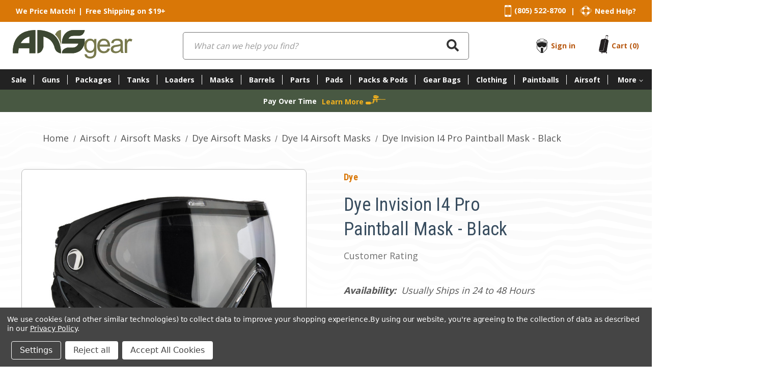

--- FILE ---
content_type: text/html; charset=UTF-8
request_url: https://ansgear.com/dye-invision-i4-pro-paintball-mask-black/
body_size: 112850
content:


<!DOCTYPE html>
<html class="no-js" lang="en">
    <head>
        
        
        
        <title>Dye Invision I4 Pro Paintball Mask - Black</title>

        <link rel="dns-prefetch preconnect" href="https://cdn11.bigcommerce.com/s-utijnwwvdm" crossorigin><link rel="dns-prefetch preconnect" href="https://fonts.googleapis.com/" crossorigin><link rel="dns-prefetch preconnect" href="https://fonts.gstatic.com/" crossorigin>
                    <meta property="product:price:amount" content="159.95" />
            <meta property="product:price:currency" content="USD" />
            <meta property="og:url" content="https://ansgear.com/dye-invision-i4-pro-paintball-mask-black/" />
            <meta property="og:site_name" content="ANSgear.com" />
            <meta name="keywords" content="paintball, paintball gun, paintball guns, paintball gear, paintball tank, paintball loader, paintball barrels, paintball masks, paintball deals">
        <!-- Canonical link for product variant page -->
            <link rel='canonical' href='https://ansgear.com/dye-invision-i4-pro-paintball-mask-black/' />
            <meta name='platform' content='bigcommerce.stencil' />
            <meta property="og:type" content="product" />
            
<meta property="og:title" content="Dye Invision I4 Pro Paintball Mask - Black" />
            
<meta property="og:description" content="ANSgear is the worlds largest online paintball store. Huge selection of Paintball Guns, Tanks, Masks, Loaders, Harnesses, Barrels and more. Fast &amp; Free shipping will keep you up to date with all of the best paintball gear." />
            
<meta property="og:image" content="https://cdn11.bigcommerce.com/s-utijnwwvdm/products/102355/images/283013/f24f5d6a6725b30f2d5f9216d622e0f3fcfb06495b35466aa63f835825e72eb3__56116.1691178508.386.513.jpg?c=1" />
            
<meta property="og:availability" content="instock" />
            
<meta property="pinterest:richpins" content="enabled" />
        
         

        <link href="https://cdn11.bigcommerce.com/s-utijnwwvdm/product_images/ANS-Favicon.png?t&#x3D;1636038625" rel="shortcut icon">
        <meta name="viewport" content="width=device-width, initial-scale=1">
        <meta name="robots" content="max-image-preview:large">

        <script>
            document.documentElement.className = document.documentElement.className.replace('no-js', 'js');
        </script>

        <script>
    function browserSupportsAllFeatures() {
        return window.Promise
            && window.fetch
            && window.URL
            && window.URLSearchParams
            && window.WeakMap
            // object-fit support
            && ('objectFit' in document.documentElement.style);
    }

    function loadScript(src) {
        var js = document.createElement('script');
        js.src = src;
        js.onerror = function () {
            console.error('Failed to load polyfill script ' + src);
        };
        document.head.appendChild(js);
    }

    if (!browserSupportsAllFeatures()) {
        loadScript('https://cdn11.bigcommerce.com/s-utijnwwvdm/stencil/a3fee5b0-8b0c-013d-4e77-4e14475343b5/e/223a26d0-07d8-013c-418f-26974f364c05/dist/theme-bundle.polyfills.js');
    }
</script>
        <script>window.consentManagerTranslations = `{"locale":"en","locales":{"consent_manager.data_collection_warning":"en","consent_manager.accept_all_cookies":"en","consent_manager.gdpr_settings":"en","consent_manager.data_collection_preferences":"en","consent_manager.manage_data_collection_preferences":"en","consent_manager.use_data_by_cookies":"en","consent_manager.data_categories_table":"en","consent_manager.allow":"en","consent_manager.accept":"en","consent_manager.deny":"en","consent_manager.dismiss":"en","consent_manager.reject_all":"en","consent_manager.category":"en","consent_manager.purpose":"en","consent_manager.functional_category":"en","consent_manager.functional_purpose":"en","consent_manager.analytics_category":"en","consent_manager.analytics_purpose":"en","consent_manager.targeting_category":"en","consent_manager.advertising_category":"en","consent_manager.advertising_purpose":"en","consent_manager.essential_category":"en","consent_manager.esential_purpose":"en","consent_manager.yes":"en","consent_manager.no":"en","consent_manager.not_available":"en","consent_manager.cancel":"en","consent_manager.save":"en","consent_manager.back_to_preferences":"en","consent_manager.close_without_changes":"en","consent_manager.unsaved_changes":"en","consent_manager.by_using":"en","consent_manager.agree_on_data_collection":"en","consent_manager.change_preferences":"en","consent_manager.cancel_dialog_title":"en","consent_manager.privacy_policy":"en","consent_manager.allow_category_tracking":"en","consent_manager.disallow_category_tracking":"en"},"translations":{"consent_manager.data_collection_warning":"We use cookies (and other similar technologies) to collect data to improve your shopping experience.","consent_manager.accept_all_cookies":"Accept All Cookies","consent_manager.gdpr_settings":"Settings","consent_manager.data_collection_preferences":"Website Data Collection Preferences","consent_manager.manage_data_collection_preferences":"Manage Website Data Collection Preferences","consent_manager.use_data_by_cookies":" uses data collected by cookies and JavaScript libraries to improve your shopping experience.","consent_manager.data_categories_table":"The table below outlines how we use this data by category. To opt out of a category of data collection, select 'No' and save your preferences.","consent_manager.allow":"Allow","consent_manager.accept":"Accept","consent_manager.deny":"Deny","consent_manager.dismiss":"Dismiss","consent_manager.reject_all":"Reject all","consent_manager.category":"Category","consent_manager.purpose":"Purpose","consent_manager.functional_category":"Functional","consent_manager.functional_purpose":"Enables enhanced functionality, such as videos and live chat. If you do not allow these, then some or all of these functions may not work properly.","consent_manager.analytics_category":"Analytics","consent_manager.analytics_purpose":"Provide statistical information on site usage, e.g., web analytics so we can improve this website over time.","consent_manager.targeting_category":"Targeting","consent_manager.advertising_category":"Advertising","consent_manager.advertising_purpose":"Used to create profiles or personalize content to enhance your shopping experience.","consent_manager.essential_category":"Essential","consent_manager.esential_purpose":"Essential for the site and any requested services to work, but do not perform any additional or secondary function.","consent_manager.yes":"Yes","consent_manager.no":"No","consent_manager.not_available":"N/A","consent_manager.cancel":"Cancel","consent_manager.save":"Save","consent_manager.back_to_preferences":"Back to Preferences","consent_manager.close_without_changes":"You have unsaved changes to your data collection preferences. Are you sure you want to close without saving?","consent_manager.unsaved_changes":"You have unsaved changes","consent_manager.by_using":"By using our website, you're agreeing to our","consent_manager.agree_on_data_collection":"By using our website, you're agreeing to the collection of data as described in our ","consent_manager.change_preferences":"You can change your preferences at any time","consent_manager.cancel_dialog_title":"Are you sure you want to cancel?","consent_manager.privacy_policy":"Privacy Policy","consent_manager.allow_category_tracking":"Allow [CATEGORY_NAME] tracking","consent_manager.disallow_category_tracking":"Disallow [CATEGORY_NAME] tracking"}}`;</script>

        <script>
            window.lazySizesConfig = window.lazySizesConfig || {};
            window.lazySizesConfig.loadMode = 1;
            window.swPath = "https://ansgear.com/stencil/a3fee5b0-8b0c-013d-4e77-4e14475343b5/";
        </script>
        <script async src="https://cdn11.bigcommerce.com/s-utijnwwvdm/stencil/a3fee5b0-8b0c-013d-4e77-4e14475343b5/e/223a26d0-07d8-013c-418f-26974f364c05/dist/theme-bundle.head_async.js"></script>

        <link href="https://fonts.googleapis.com/css?family=Roboto+Condensed:700,ital,400%7COpen+Sans:700,400,500&display=block" rel="stylesheet">

        <link data-stencil-stylesheet href="https://cdn11.bigcommerce.com/s-utijnwwvdm/stencil/a3fee5b0-8b0c-013d-4e77-4e14475343b5/e/223a26d0-07d8-013c-418f-26974f364c05/css/theme-cb1ee6d0-d9ff-013e-c6f9-424a51a17753.css" rel="stylesheet">

        <!-- Start Tracking Code for analytics_googleanalytics4 -->

<script data-cfasync="false" src="https://cdn11.bigcommerce.com/shared/js/google_analytics4_bodl_subscribers-358423becf5d870b8b603a81de597c10f6bc7699.js" integrity="sha256-gtOfJ3Avc1pEE/hx6SKj/96cca7JvfqllWA9FTQJyfI=" crossorigin="anonymous"></script>
<script data-cfasync="false">
  (function () {
    window.dataLayer = window.dataLayer || [];

    function gtag(){
        dataLayer.push(arguments);
    }

    function initGA4(event) {
         function setupGtag() {
            function configureGtag() {
                gtag('js', new Date());
                gtag('set', 'developer_id.dMjk3Nj', true);
                gtag('config', 'G-P502W5L1Y9');
            }

            var script = document.createElement('script');

            script.src = 'https://www.googletagmanager.com/gtag/js?id=G-P502W5L1Y9';
            script.async = true;
            script.onload = configureGtag;

            document.head.appendChild(script);
        }

        setupGtag();

        if (typeof subscribeOnBodlEvents === 'function') {
            subscribeOnBodlEvents('G-P502W5L1Y9', true);
        }

        window.removeEventListener(event.type, initGA4);
    }

    gtag('consent', 'default', {"ad_storage":"denied","ad_user_data":"denied","ad_personalization":"denied","analytics_storage":"denied","functionality_storage":"denied"})
            

    var eventName = document.readyState === 'complete' ? 'consentScriptsLoaded' : 'DOMContentLoaded';
    window.addEventListener(eventName, initGA4, false);
  })()
</script>

<!-- End Tracking Code for analytics_googleanalytics4 -->

<!-- Start Tracking Code for analytics_siteverification -->

<meta name="google-site-verification" content="wUusJv0qxaGGmICg_LVXX3Qf5ec74UCnFkgFQn93t-I" />

<style>
#chat-window,
     #chat-button {  margin-left: auto;}
</style>

<!-- End Tracking Code for analytics_siteverification -->


<script type="text/javascript" src="https://checkout-sdk.bigcommerce.com/v1/loader.js" defer ></script>
<script>window.consentManagerStoreConfig = function () { return {"storeName":"ANSgear.com","privacyPolicyUrl":"https:\/\/www.ansgear.com\/privacy-policy\/","writeKey":null,"improvedConsentManagerEnabled":true,"AlwaysIncludeScriptsWithConsentTag":true}; };</script>
<script type="text/javascript" src="https://cdn11.bigcommerce.com/shared/js/bodl-consent-32a446f5a681a22e8af09a4ab8f4e4b6deda6487.js" integrity="sha256-uitfaufFdsW9ELiQEkeOgsYedtr3BuhVvA4WaPhIZZY=" crossorigin="anonymous" defer></script>
<script type="text/javascript" src="https://cdn11.bigcommerce.com/shared/js/storefront/consent-manager-config-3013a89bb0485f417056882e3b5cf19e6588b7ba.js" defer></script>
<script type="text/javascript" src="https://cdn11.bigcommerce.com/shared/js/storefront/consent-manager-08633fe15aba542118c03f6d45457262fa9fac88.js" defer></script>
<script type="text/javascript">
var BCData = {"product_attributes":{"sku":"DYEI4PROMASK-BLACK","upc":null,"mpn":null,"gtin":null,"weight":null,"base":false,"image":null,"price":{"without_tax":{"formatted":"$159.95","value":159.95,"currency":"USD"},"tax_label":"Tax","price_range":{"min":{"without_tax":{"formatted":"$159.95","value":159.95,"currency":"USD"},"tax_label":"Tax"},"max":{"without_tax":{"formatted":"$169.95","value":169.95,"currency":"USD"},"tax_label":"Tax"}}},"out_of_stock_behavior":"hide_option","out_of_stock_message":"Out of stock","available_modifier_values":[],"available_variant_values":[113924,113925,113926,113927,113928,113929,113930,113931,113932,113933,113934,113935,113936],"in_stock_attributes":[113924,113925,113926,113927,113928,113929,113930,113931,113932,113933,113934,113935,113936],"selected_attributes":[],"stock":null,"instock":true,"stock_message":null,"purchasable":true,"purchasing_message":null,"call_for_price_message":null}};
</script>
<script data-bc-cookie-consent="4" type="text/plain" src='https://cdn.attn.tv/ansgear/dtag.js'  ></script><script src='https://searchserverapi1.com/widgets/bigcommerce/init.js?api_key=1e2a4c5p9H' async ></script><script data-bc-cookie-consent="3" type="text/plain">
	var _urconfig = { sid: "068bfbf1-2d11-4481-8987-64b2f46b4f4d", aip: 0, usePageProtocol: false };
	(function (d, s) {
	    var js = d.createElement(s),
	        sc = d.getElementsByTagName(s)[0];
	    js.src = "https://hit.uptrendsdata.com/rum.min.js";
	    js.async = "async";
	    sc.parentNode.insertBefore(js, sc);
	}(document, "script"));
</script><!-- BEGIN LivePerson Monitor. -->
<script data-bc-cookie-consent="2" type="text/plain">
    function loadChat() {
        const liveChatScript = document.createElement('script');
        liveChatScript.src = "https://config.gorgias.chat/bundle-loader/01HW8KGQ2X0KNF8JEVFBBDDFXC";
        liveChatScript.id = "gorgias-chat-widget-install-v3"
        liveChatScript.async = true;
        liveChatScript.defer = true;
        document.body.appendChild(liveChatScript);
    }
    
    window.addEventListener('uInteraction', function() {
        loadChat();
    });
</script>
<!-- END LivePerson Monitor. --><script type="text/javascript">
    var attnData = {
	    pageType: "product",
            orderData: {},
    }
try {
    if ("") {
        fetch("/api/storefront/order/", {
            credentials: "include",
        })
        .then(function (response) {
            return response.json();
        })
        .then(function (orderInfo) {
            window.attnData = window.attnData || {
			        pageType: "product",
    		        orderData: {},
		            }
            window.attnData.orderData = {
                cartTotal: orderInfo.orderAmount,
                cartId: orderInfo.cartId,
			    cartCoupon: orderInfo.coupons.length > 0 ? orderInfo.coupons[0].code : null,
                orderId: orderInfo.orderId,
                phone: orderInfo.billingAddress.phone,
                email: orderInfo.billingAddress.email,
                items: orderInfo.lineItems.physicalItems.map(item => {
                    return {
                        sku: item.productId,
                        subProductId: item.variantId,
                        name: item.name,
                        image: item.imageUrl,
                        price: item.salePrice,
                        currency: orderInfo.currency.code,
                        quantity: item.quantity,
                    }
                }),
            }
        })
}} catch (e) {}
</script>
<script type="text/javascript">
 const attn_upc = "";
    const attn_price = "159.95";
    var variant = null;
    const attnBCProducts = window.attn_bc_products = window.attn_bc_products || {};
    const productsCatalogue = attnBCProducts.products = attnBCProducts.products || [];
    const product = {
        sku: '102355',
        subProductId: variant,
        productId: 'DYEI4PROMASK-BLACK',
        name: 'Dye Invision I4 Pro Paintball Mask - Black',
        image: 'https://cdn11.bigcommerce.com/s-utijnwwvdm/images/stencil/500x659/products/102355/283013/f24f5d6a6725b30f2d5f9216d622e0f3fcfb06495b35466aa63f835825e72eb3__56116.1691178508.jpg?c=1',
        category: 'Masks/Dye Paintball Masks/Dye I4,Airsoft/Airsoft Masks/Dye Airsoft Masks/Dye I4 Airsoft Masks',
        price: attn_price,
        currency: 'USD' || 'USD',
    };
    if (attnData.pageType === 'product' && product.sku) {    try {
        fetch('/graphql', {
            method: 'POST',
            credentials: 'same-origin',
            headers: {
              'Content-Type': 'application/json',
              'Authorization': 'Bearer eyJ0eXAiOiJKV1QiLCJhbGciOiJFUzI1NiJ9.eyJjaWQiOlsxXSwiY29ycyI6WyJodHRwczovL2Fuc2dlYXIuY29tIl0sImVhdCI6MTc2OTY4NzA4NSwiaWF0IjoxNzY5NTE0Mjg1LCJpc3MiOiJCQyIsInNpZCI6MTAwMDgyOTA4MCwic3ViIjoiQkMiLCJzdWJfdHlwZSI6MCwidG9rZW5fdHlwZSI6MX0.YZc58GDKjTxXe5Erz7Z5upFmF7D84J8eIzi78J_dGZyZjL-QFuNaS78nSJAnosC1kcExsmA0Hj3gcce4YuQ9Kw'
            },
            body: JSON.stringify({ query: '{ site {product(entityId: 102355) { sku, variants{edges{node{upc, entityId, prices{price{value}}}}}}}}'})})
            .then(data => data.json())
            .then(json => json?.data?.site?.product?.variants?.edges)
            .then(variantsArr =>  {
                if (variantsArr.length === 1) {
                    variant = variantsArr[0]?.node?.entityId;
                } else if (attn_upc) {
                    variant = variantsArr.find(variantObj => variantObj?.node?.upc === attn_upc)?.node.entityId;
                } else if (attn_price) {
                    variant = variantsArr.find(variantObj => variantObj?.node?.prices?.price?.value?.toString() === attn_price)?.node.entityId;
                } else {
                    variant = variantsArr[0]?.node?.entityId;
                }
            })
            .then(() => {
                product.subProductId = variant;
                attnBCProducts["current_product"] = product;
                if (productsCatalogue.filter(i => {i.productId === '102355' && i.subProductId === variant}).length === 0) {
                    productsCatalogue.push(product);
                }
            })
    } catch {
        attnBCProducts["current_product"] = product;
        if (productsCatalogue.filter(i => i.productId === '102355').length === 0) {
            productsCatalogue.push(product);
        }
    }}
</script><script>
    var style = document.createElement('style');
    style.innerHTML = ".form-checklist-checkbox~.form-label[for='radio-cod'] {display: none;}";
    document.head.appendChild(style);
</script>
 <script data-cfasync="false" src="https://microapps.bigcommerce.com/bodl-events/1.9.4/index.js" integrity="sha256-Y0tDj1qsyiKBRibKllwV0ZJ1aFlGYaHHGl/oUFoXJ7Y=" nonce="" crossorigin="anonymous"></script>
 <script data-cfasync="false" nonce="">

 (function() {
    function decodeBase64(base64) {
       const text = atob(base64);
       const length = text.length;
       const bytes = new Uint8Array(length);
       for (let i = 0; i < length; i++) {
          bytes[i] = text.charCodeAt(i);
       }
       const decoder = new TextDecoder();
       return decoder.decode(bytes);
    }
    window.bodl = JSON.parse(decodeBase64("[base64]"));
 })()

 </script>

<script nonce="">
(function () {
    var xmlHttp = new XMLHttpRequest();

    xmlHttp.open('POST', 'https://bes.gcp.data.bigcommerce.com/nobot');
    xmlHttp.setRequestHeader('Content-Type', 'application/json');
    xmlHttp.send('{"store_id":"1000829080","timezone_offset":"-7.0","timestamp":"2026-01-27T15:01:39.93892600Z","visit_id":"4c28331a-b30d-4090-87c6-daab66f401fb","channel_id":1}');
})();
</script>


        
        
        
        
        
        
        
        
        
        
        
        
        
        
        
        
        
        
    </head>
    <body>

        <div class="top-header--container">
    <div>
        <div>
            <p>
                <a href="https://ansgear.com/price-match/">We Price Match!</a>
            </p>
            <span>|</span>
            <p>
                <a href="https://ansgear.com/free-shipping-to-usa-canada/">Free Shipping on $19+</a>
            </p>
        </div>

        <div class="contact-box">
    <div class="link-item">
        <svg xmlns="http://www.w3.org/2000/svg" width="13.26" height="22.731" viewBox="0 0 13.26 22.731">
            <defs>
                <style>
                    .top-header--container .needHelpb { fill: currentColor; }
                </style>
            </defs>
            <path class="needHelpb" d="M-3.451-24.651h-9.471a1.894,1.894,0,0,0-1.894,1.894V-3.814A1.894,1.894,0,0,0-12.922-1.92h9.471A1.894,1.894,0,0,0-1.556-3.814V-22.756A1.894,1.894,0,0,0-3.451-24.651Zm-6,1.33h2.526a.474.474,0,0,1,.474.474.474.474,0,0,1-.474.474H-9.449a.474.474,0,0,1-.474-.474A.474.474,0,0,1-9.449-23.32Zm-1.767,0a.474.474,0,0,1,.474.474.474.474,0,0,1-.474.474.474.474,0,0,1-.474-.474A.474.474,0,0,1-11.216-23.321ZM-8.186-2.867a.947.947,0,0,1-.947-.947.947.947,0,0,1,.947-.947.947.947,0,0,1,.947.947.947.947,0,0,1-.947.947Zm-5.93-2.842V-21.044H-2.255V-5.708Z" transform="translate(14.816 24.651)"/>
        </svg>
        <p>
            <a href="tel:(805) 522-8700">(805) 522-8700</a>
        </p>
    </div>

    <span class="line-spacing">|</span>

    <div class="link-item">
        <svg xmlns="http://www.w3.org/2000/svg" width="22.731" height="21.448" viewBox="0 0 22.731 21.448">
            <defs>
                <style>
                    .top-header--container .needHelpb { fill: currentColor; }
                </style>
            </defs>
            <path class="needHelpb" d="M-3.222-17.968A15.971,15.971,0,0,1-5.27-19.452l.1-.1-.739-.739-.106.106c-.321-.341-.62-.675-.91-1-1.4-1.576-2.51-2.821-4.673-2.821-2.316,0-3.653,1.444-5.068,2.972-.251.271-.513.55-.781.827l-.1-.1-.739.739.092.092c-.537.483-1.075.9-1.6,1.3C-21.329-17-22.653-15.987-22.94-13.9c-.293,2.14,1.26,3.245,2.906,4.415a18.82,18.82,0,0,1,1.861,1.454L-18.3-7.9l.739.739.121-.121c.379.423.756.888,1.125,1.345,1.342,1.662,2.727,3.379,4.442,3.379q.123,0,.249-.012c1.74-.168,3.1-1.75,4.536-3.424.362-.421.733-.852,1.113-1.263l.144.144.739-.739L-5.242-8c.532-.5,1.1-.943,1.648-1.37,1.555-1.2,3.023-2.34,3.317-4.531C-.007-15.9-1.569-16.9-3.222-17.968Zm-3.65,2.381,2.3-1.22a7.781,7.781,0,0,1,.623,3.055,7.784,7.784,0,0,1-.625,3.062l-2.3-1.218a5.165,5.165,0,0,0,.335-1.84,5.158,5.158,0,0,0-.333-1.839Zm-9.51-5.187c1.415-1.529,2.637-2.849,4.785-2.849,1.989,0,2.994,1.129,4.384,2.692l.365.409a8.348,8.348,0,0,0-9.849.086Zm1.436,10.258a4.562,4.562,0,0,1,0-6.45,4.563,4.563,0,0,1,6.451,0,4.562,4.562,0,0,1,0,6.45,4.563,4.563,0,0,1-6.451,0ZM-8.661-6.6a7.841,7.841,0,0,1-3.062.625,7.721,7.721,0,0,1-3.055-.622l1.22-2.3a5.161,5.161,0,0,0,1.84.334A5.165,5.165,0,0,0-9.878-8.9Zm-6.118-14.292a7.835,7.835,0,0,1,3.062-.625,7.715,7.715,0,0,1,3.055.623l-1.22,2.3a5.16,5.16,0,0,0-1.84-.334,5.165,5.165,0,0,0-1.84.335Zm-1.789,8.99-2.3,1.22a7.775,7.775,0,0,1-.622-3.055,7.778,7.778,0,0,1,.625-3.062l2.3,1.218a5.17,5.17,0,0,0-.335,1.84A5.154,5.154,0,0,0-16.567-11.9Zm-5.991-1.946c.265-1.933,1.47-2.858,3-4.03.418-.321.845-.654,1.275-1.019A8.347,8.347,0,0,0-18.4-8.735c-.462-.379-.941-.725-1.412-1.06C-21.426-10.944-22.82-11.935-22.558-13.844Zm15.177,7.6c-1.386,1.614-2.7,3.138-4.28,3.292-1.622.156-3.011-1.563-4.353-3.225-.243-.3-.49-.606-.74-.9A8.347,8.347,0,0,0-6.582-7.167c-.271.3-.538.614-.8.919Zm6.724-7.708c-.274,2.034-1.617,3.074-3.172,4.278-.43.333-.869.677-1.3,1.049a8.348,8.348,0,0,0,.073-10.138c.522.409,1.076.772,1.622,1.123C-1.816-16.605-.422-15.708-.658-13.956Z" transform="translate(22.976 24.008)"/>
        </svg>
        <p>
            <a href="/about-us/">Need Help?</a>
        </p>
    </div>
</div>
    </div>
</div>

<!-- <a href="#main-content" class="skip-to-main-link">Skip to main content</a> -->
<header class="header" role="banner">
    <div>
        <a href="#" class="mobileMenu-toggle" data-mobile-menu-toggle="menu">
            <span class="mobileMenu-toggleIcon">Toggle menu</span>
        </a>

        <a href="https://ansgear.com/" class="header-logo__link" data-header-logo-link>
    <svg xmlns="http://www.w3.org/2000/svg" xmlns:xlink="http://www.w3.org/1999/xlink" width="234.578" height="56" viewBox="0 0 234.578 56">
        <defs>
            <style>
                .logoRecta { fill:none; }
                .logoGroupb { clip-path:url(#logoClipPath); }
                .logoFillc { fill:#78794d; }
                .logoFilld { fill:#3c4732; }
            </style>
            <clipPath id="logoClipPath">
                <rect class="logoRecta" width="234.578" height="56"/>
            </clipPath>
        </defs>
        <g transform="translate(87.5 20.889)">
            <g class="logoGroupb" transform="translate(-87.5 -20.889)">
                <path class="logoFillc" d="M94.744,45.565h-.571c-2.473,0-4.709-1.237-7.562-3.234-4.423-3.8-4.994-9.941-5.279-10.654q-3.853-10.511-11.8-14.982-7.087-3.8-9.465-3.8V33.817q-2,7.229-6.611,10.369a12.366,12.366,0,0,1-4.138,1.284h-.9V0h2c11.748.571,20.69,3.52,28.2,8.086C88.561,15.077,94.7,28.3,94.7,45.517M82.949,9.037s8.609,6.088,11.463,20.595H94.7V0h-.143C89.512,0,85.47,3.234,82.949,9.037m26.159,8.086q2.711-5.755,9.7-5.755h10.178a12.461,12.461,0,0,0,8.656-3.377q3.044-3.948,3.377-6.944h0a6.7,6.7,0,0,0,.048-.713V0H119.857a23.361,23.361,0,0,0-13.746,4,20.832,20.832,0,0,0-6.9,8.419,27.216,27.216,0,0,0-2.806,11.32V26.4H128.7a8.77,8.77,0,0,1-1.617,3.377,11.885,11.885,0,0,1-9.56,4.709H108.2a13.365,13.365,0,0,0-3.234.618q-8.228,3.092-8.514,9.655h0v.809h21.213a26.349,26.349,0,0,0,5.184-.713q8.8-2.568,12.366-7.087,5.9-7.705,5.9-15.458V17.075h-32.01ZM44.423,44.281v1.237H32.58v-9.75H11.8a56.456,56.456,0,0,0-1,9.655v.143H0V44.281H0Q.143,12.842,23.924,3.472A57.07,57.07,0,0,1,41.855,0h2.521V44.281ZM32.58,25.779V12.937a30.023,30.023,0,0,0-12.509,6.8q-3.757,4.281-4.471,6.088Z"/>
                <path class="logoFilld" d="M94.744,45.565h-.571c-2.473,0-4.709-1.237-7.562-3.234-4.423-3.8-4.994-9.941-5.279-10.654q-3.853-10.511-11.8-14.982-7.087-3.8-9.465-3.8V33.817q-2,7.229-6.611,10.369a12.366,12.366,0,0,1-4.138,1.284h-.9V0h2c11.748.571,20.69,3.52,28.2,8.086C88.561,15.077,94.7,28.3,94.7,45.517m14.411-28.395q2.711-5.755,9.7-5.755h10.178a12.461,12.461,0,0,0,8.656-3.377q3.044-3.948,3.377-6.944h0a6.7,6.7,0,0,0,.048-.713V0H119.857a23.361,23.361,0,0,0-13.746,4,20.832,20.832,0,0,0-6.9,8.419,27.216,27.216,0,0,0-2.806,11.32V26.4H128.7a8.77,8.77,0,0,1-1.617,3.377,11.885,11.885,0,0,1-9.56,4.709H108.2a13.365,13.365,0,0,0-3.234.618q-8.228,3.092-8.514,9.655h0v.809h21.213a26.349,26.349,0,0,0,5.184-.713q8.8-2.568,12.366-7.087,5.9-7.705,5.9-15.458V17.075h-32.01ZM44.423,44.281v1.237H32.58v-9.75H11.8a56.456,56.456,0,0,0-1,9.655v.143H0V44.281H0Q.143,12.842,23.924,3.472A57.07,57.07,0,0,1,41.855,0h2.521V44.281ZM32.58,25.779V12.937a30.023,30.023,0,0,0-12.509,6.8q-3.757,4.281-4.471,6.088Z"/>
                <path class="logoFillc" d="M298.052,72.45a13.084,13.084,0,0,0,7.9,2.188,14.057,14.057,0,0,0,6.944-1.57,9.513,9.513,0,0,0,4.138-4.233q1.284-2.663,1.284-9.037V36.207h-4.281v3.282a9.8,9.8,0,0,0-7.99-3.9,11.082,11.082,0,0,0-6.326,1.807,11.32,11.32,0,0,0-4.09,5.137,18.169,18.169,0,0,0-1.427,7.229,15.579,15.579,0,0,0,3.092,9.75,10.492,10.492,0,0,0,8.751,4.09,9.56,9.56,0,0,0,7.562-3.615,27.666,27.666,0,0,1-.333,5.945,6.326,6.326,0,0,1-2.378,3.615,8.363,8.363,0,0,1-4.994,1.284q-3.234,0-4.661-1.284a4.308,4.308,0,0,1-1.57-3.044l-4.518-.666q-.1,4.423,2.9,6.611m3.092-30.535a6.706,6.706,0,0,1,5.279-2.521,6.9,6.9,0,0,1,5.327,2.568q2.235,2.568,2.235,7.562t-2.14,7.705a7.039,7.039,0,0,1-10.7,0Q299,54.756,299,49.382t2.188-7.467m36.195,17.122a7.087,7.087,0,0,1-4.376,1.332,7.61,7.61,0,0,1-5.708-2.378,10.591,10.591,0,0,1-2.568-6.9h20.4q.048-.809.048-1.237,0-6.754-3.472-10.511a11.68,11.68,0,0,0-8.989-3.757,12.075,12.075,0,0,0-9.227,3.8Q319.93,43.2,319.93,50.1q0,6.659,3.52,10.369a12.49,12.49,0,0,0,9.512,3.71,12.675,12.675,0,0,0,7.848-2.331A11.7,11.7,0,0,0,345,55.327l-4.756-.571a8.773,8.773,0,0,1-2.854,4.281m-9.941-17.5a7.372,7.372,0,0,1,5.375-2.14,7.087,7.087,0,0,1,5.755,2.664,9.429,9.429,0,0,1,1.76,5.184H325.02a8.452,8.452,0,0,1,2.426-5.707m39.382,22.021h4.8a10.32,10.32,0,0,1-1.189-3.282,68.113,68.113,0,0,1-.285-8.181V45.91a26.117,26.117,0,0,0-.238-4.281,7.325,7.325,0,0,0-1.427-3.139,7.515,7.515,0,0,0-3.234-2.093,16.457,16.457,0,0,0-5.708-.809,18.264,18.264,0,0,0-6.231.951,8.941,8.941,0,0,0-4.09,2.759,11.225,11.225,0,0,0-2.045,4.709l4.518.618a7.141,7.141,0,0,1,2.283-4.043,8.158,8.158,0,0,1,4.851-1.141,7.723,7.723,0,0,1,5.279,1.57,4.072,4.072,0,0,1,1.332,4q-.428,2.426-.048,1.189a40.965,40.965,0,0,1-8.276,1.617,33.247,33.247,0,0,0-4.138.713,11.272,11.272,0,0,0-3.329,1.522,7.561,7.561,0,0,0-2.378,2.663,7.467,7.467,0,0,0-.9,3.662,7.277,7.277,0,0,0,2.426,5.612q2.426,2.188,6.944,2.188a14.364,14.364,0,0,0,5.137-.9,17.266,17.266,0,0,0,4.947-3.092,9.846,9.846,0,0,0,.9,3.377M365.4,51.522a11.285,11.285,0,0,1-.761,4.661A7.229,7.229,0,0,1,361.6,59.37a9.56,9.56,0,0,1-4.756,1.189,5.952,5.952,0,0,1-4.09-1.237,4.09,4.09,0,0,1-.761-5.279,4.043,4.043,0,0,1,1.807-1.522,17.55,17.55,0,0,1,4.043-.951,32.985,32.985,0,0,0,7.562-1.76Zm13.127,12.033V49.239a18.075,18.075,0,0,1,.761-5.422A4.946,4.946,0,0,1,381,41.3a4.423,4.423,0,0,1,2.711-.9,6.611,6.611,0,0,1,3.377,1l1.617-4.281a9.037,9.037,0,0,0-4.756-1.474,5.137,5.137,0,0,0-3,.951A11.317,11.317,0,0,0,378,40.44V36.207h-4V63.555Z" transform="translate(-154.271 -18.656)"/>
            </g>
        </g>
    </svg>
</a>

        <div class="quick-search--container">
            <div class="container">
    <form class="form" onsubmit="return false" data-url="/search-results-page" data-quick-search-form>
        <fieldset class="form-fieldset">
            <div class="form-field">
                <label class="is-srOnly" for="nav-quick-search">Search</label>
                <input class="form-input"
                    data-search-quick
                    name="nav-quick-search"
                    data-name="q"
                    id="nav-quick-search"
                    data-error-message="Search field cannot be empty."
                    placeholder="What can we help you find?"
                    autocomplete="off"
                >
                <button type="submit" class="search-icon">
                    <svg aria-hidden="true" focusable="false" data-prefix="fas" data-icon="search" role="img" xmlns="http://www.w3.org/2000/svg" viewBox="0 0 512 512" class="svg-inline--fa fa-search fa-w-16 fa-5x">
                        <path fill="currentColor" d="M505 442.7L405.3 343c-4.5-4.5-10.6-7-17-7H372c27.6-35.3 44-79.7 44-128C416 93.1 322.9 0 208 0S0 93.1 0 208s93.1 208 208 208c48.3 0 92.7-16.4 128-44v16.3c0 6.4 2.5 12.5 7 17l99.7 99.7c9.4 9.4 24.6 9.4 33.9 0l28.3-28.3c9.4-9.4 9.4-24.6.1-34zM208 336c-70.7 0-128-57.2-128-128 0-70.7 57.2-128 128-128 70.7 0 128 57.2 128 128 0 70.7-57.2 128-128 128z" class=""></path>
                    </svg>
                </button>
            </div>
        </fieldset>
    </form>

</div>
        </div>

        <div class="nav-user--container">
            <div class="link-item">
    <svg class="bolt-sso-custom" data-logged-in="false" xmlns="http://www.w3.org/2000/svg" width="23" height="28" viewBox="0 0 23 28">
        <defs>
            <style>
                .maska {
                    fill: #b7570f;
                    font-size: 14px;
                    font-family: OpenSans-Bold, Open Sans;
                    font-weight: 700;
                }

                .maskb {
                    fill: #222;
                }
            </style>
        </defs>
        <g transform="translate(-1120 -84)">
            <g transform="translate(691.084 -14.961)">
                <path class="maskb"
                    d="M431.672,113.516c.254.91,1.131,3.334,3.2,4.139a3.67,3.67,0,0,0,4.089-.512,2.241,2.241,0,0,1,1.71-.88,2.449,2.449,0,0,1,1.822.88,3.67,3.67,0,0,0,4.089.512,5.508,5.508,0,0,0,3.2-4.139,25.345,25.345,0,0,0,.017-3.79,24.648,24.648,0,0,0-18.169,0A14.906,14.906,0,0,0,431.672,113.516Z"
                    transform="translate(-0.579 -2.007)" />
                <path class="maskb"
                    d="M451.394,106.183l-1.064-1.9a.559.559,0,0,0-.351-.267c-.307-.769-.588-1.433-.588-1.433l-.044-.1-.089-.068a17.765,17.765,0,0,0-4.667-2.389v-.032a.282.282,0,0,0-.163-.248,10.8,10.8,0,0,0-4.275-.782,11.3,11.3,0,0,0-4.212.7.283.283,0,0,0-.168.238l-.005.067a15.21,15.21,0,0,0-4.264,2.142l-.069.054-.043.077c-.022.041-.547,1-.885,1.74L430.4,104a.565.565,0,0,0-.4.289l-1.017,1.9a.563.563,0,0,0,.5.83.522.522,0,0,0,.124-.014l.173-.037c-.083,2.193.26,10.261.5,11.415.229,1.1,6.658,7.6,7.225,8.068a4.877,4.877,0,0,0,2.6.508,5.752,5.752,0,0,0,2.775-.5c.346-.275,7.09-6.96,7.24-8.229.067-.568.548-8.738.414-11.275l.256.054a.564.564,0,0,0,.612-.827Zm-2.737-3.162c.062.148.184.438.327.79-.554-.121-1.317-.3-2.213-.556-.245-.069-.5-.146-.771-.226-.427-.127-.869-.258-1.348-.387l-.041-1.713A17.516,17.516,0,0,1,448.657,103.02Zm-8.5-3.5a10.932,10.932,0,0,1,3.878.663l.061,2.535a.526.526,0,0,0-.075.068,5.981,5.981,0,0,1-4.009,1.78h-.1a5.474,5.474,0,0,1-3.724-1.754.513.513,0,0,0-.06-.056l.2-2.639A11.533,11.533,0,0,1,440.152,99.525Zm-8.062,3.2a14.781,14.781,0,0,1,3.608-1.845l-.131,1.767c-.372.1-.724.212-1.064.315s-.659.2-.968.287c-.786.218-1.46.384-1.98.5C431.773,103.32,432,102.9,432.09,102.729Zm17.184,15.391c-.211.869-6.136,7.048-6.928,7.676l-.029.019.332-8.258a.272.272,0,0,0-.087-.211,3.711,3.711,0,0,0-2.411-.813,3.141,3.141,0,0,0-2.293.831.271.271,0,0,0-.07.194l.391,8.324a.533.533,0,0,1-.137-.08c-.8-.663-6.669-6.765-6.938-7.59-.235-1.128-.59-9.755-.473-11.419a54.448,54.448,0,0,1,9.275-1.1h.161a57.251,57.251,0,0,1,9.6,1.088C449.842,108.873,449.34,117.551,449.274,118.121Zm-9.206-12.987h-.162a58,58,0,0,0-10.427,1.324l1.017-1.9s1.158-.208,2.952-.7l.954,1.311h.227l-.61-1.472c.543-.159,1.115-.342,1.735-.516a6.048,6.048,0,0,0,4.151,1.951h.1a6.5,6.5,0,0,0,4.425-1.968c.66.175,1.261.36,1.811.522l-.59,1.468.2.039.995-1.335c1.782.492,2.991.7,2.991.7l1.063,1.9A61.794,61.794,0,0,0,440.069,105.134Z"
                    transform="translate(0)" />
            </g>
        </g>
    </svg>
        <a class="bolt-sso-custom" data-logged-in="false" aria-label="Sign in">
            Sign in
        </a>
</div>

            <div class="cart-icon">
                <a href="/cart.php">
                    <svg xmlns="http://www.w3.org/2000/svg" width="19.294" height="36" viewBox="0 0 19.294 36">
                        <defs>
                            <style>
                                .wheelBaga { fill: #231f20; }
                            </style>
                        </defs>
                        <g transform="translate(-218.962 -347.029)">
                            <ellipse class="wheelBaga" cx="1.063" cy="1.534" rx="1.063" ry="1.534" transform="translate(233.215 379.961)"/>
                            <path class="wheelBaga" d="M237.216,356.3c-.306-.175-.926-.485-1.616-.813l1.214-5.783a.651.651,0,0,0,.549-.5,2.263,2.263,0,0,0-.065-1.466c-.345-.56-1.025-.7-2.28-.7h-.007c-1.019,0-2.077.315-2.237,1.063-.057.268-.191.842-.192.843a.627.627,0,0,0,.378.538l-1.108,4.546a7.257,7.257,0,0,0-1.652-.157,1.748,1.748,0,0,0-1.576.889.256.256,0,0,1-.224.13h-2.217a9.314,9.314,0,0,0-1.831.179.258.258,0,0,0-.206.253v1.152h-.453l-.849,1.061a.262.262,0,0,0-.056.161v1a.252.252,0,0,1-.014.082l-.418,1.256a.252.252,0,0,0-.01.122,4.011,4.011,0,0,1-.011,1.468c-.159.636-.865,3.112-.953,3.42a.259.259,0,0,0-.009.068v1.548l-.339.226s-.962,4.244-1.075,5.036-.679,2.716-.736,3.4a4.546,4.546,0,0,0,.3,1.592.257.257,0,0,1-.017.208l-.513.94a.256.256,0,0,0,.078.334c.341.24,1.058.746,1.4,1a21.431,21.431,0,0,0,2.489,1.132,17.888,17.888,0,0,0,2.636.73.218.218,0,0,0,.05,0h6.871a.255.255,0,0,0,.257-.268,1.73,1.73,0,0,1,.361-1.019,1.056,1.056,0,0,1,1.1-.442.26.26,0,0,0,.344-.2c.195-1.322.906-6.131,1-6.667.114-.623,2.547-13.128,2.66-13.976A2.442,2.442,0,0,0,237.216,356.3Zm-4.974.611c-.017.112-1.318,7.25-1.5,8.322-.083.5-.435,2.084-.808,3.764-.431,1.943-.92,4.145-.964,4.555-.082.765-.218,1.675-.22,1.685a.218.218,0,0,1-.139.172s-.331.133-.323.377a17.962,17.962,0,0,1-.493,2.371.221.221,0,0,1-.257.159,11.311,11.311,0,0,0-1.585-.221,2.93,2.93,0,0,0-.58.069,8.755,8.755,0,0,1-1.45.157l-.132,0a9.877,9.877,0,0,1-1.837-.248,3.639,3.639,0,0,0-1.477-.139.219.219,0,0,1-.2-.392,3.287,3.287,0,0,1,1.758.1,8.854,8.854,0,0,0,1.868.238,8.333,8.333,0,0,0,1.386-.15,3.272,3.272,0,0,1,.66-.077,9.812,9.812,0,0,1,1.469.19,15.283,15.283,0,0,0,.427-2.047.843.843,0,0,1,.485-.743c.039-.269.136-.955.2-1.551.046-.434.517-2.553.972-4.6.372-1.675.723-3.256.8-3.742.18-1.076,1.482-8.217,1.5-8.289l0-1.529a.219.219,0,1,1,.438,0Zm.5-2.648c-.165-.047-.318-.091-.468-.132l1.119-4.6a.773.773,0,0,0,.467-.3s.1-.444.169-.741a2.053,2.053,0,0,1,1.035-.226,2.871,2.871,0,0,1,1.062.123,4.625,4.625,0,0,1-.054.53.657.657,0,0,0,.307.7l-1.191,5.671A24.243,24.243,0,0,0,232.746,354.258Z"/>
                            <path class="wheelBaga" d="M225.487,381.781c-.251-.053-.813-.175-1.391-.326,0,.013,0,.026,0,.04,0,.847.476,1.534,1.063,1.534.516,0,.945-.53,1.042-1.233h-.555A.744.744,0,0,1,225.487,381.781Z"/>
                        </g>
                    </svg>
                </a>

                <a
                   data-cart-preview
                   data-dropdown="cart-preview-dropdown"
                   data-options="align:right"
                   href="/cart.php"
                   aria-label="Cart with 0 items"
                >
                    <span class="navUser-item-cartLabel">Cart</span>
                    <span class="countPill cart-quantity"> (0)</span>
                </a>

                <div class="dropdown-menu" id="cart-preview-dropdown" data-dropdown-content aria-hidden="true"></div>
            </div>
        </div>
    </div>


    <div class="navPages-container" id="menu" data-menu>
        <div class="mobile-close--button">
            <button data-mobile-menu-toggle="menu">x</button>
        </div>

        <nav class="navPages">
    <div class="navPages-quickSearch">
        <div class="container">
    <form class="form" onsubmit="return false" data-url="/search-results-page" data-quick-search-form>
        <fieldset class="form-fieldset">
            <div class="form-field">
                <label class="is-srOnly" for="nav-menu-quick-search">Search</label>
                <input class="form-input"
                    data-search-quick
                    name="nav-menu-quick-search"
                    data-name="q"
                    id="nav-menu-quick-search"
                    data-error-message="Search field cannot be empty."
                    placeholder="What can we help you find?"
                    autocomplete="off"
                >
                <button type="submit" class="search-icon">
                    <svg aria-hidden="true" focusable="false" data-prefix="fas" data-icon="search" role="img" xmlns="http://www.w3.org/2000/svg" viewBox="0 0 512 512" class="svg-inline--fa fa-search fa-w-16 fa-5x">
                        <path fill="currentColor" d="M505 442.7L405.3 343c-4.5-4.5-10.6-7-17-7H372c27.6-35.3 44-79.7 44-128C416 93.1 322.9 0 208 0S0 93.1 0 208s93.1 208 208 208c48.3 0 92.7-16.4 128-44v16.3c0 6.4 2.5 12.5 7 17l99.7 99.7c9.4 9.4 24.6 9.4 33.9 0l28.3-28.3c9.4-9.4 9.4-24.6.1-34zM208 336c-70.7 0-128-57.2-128-128 0-70.7 57.2-128 128-128 70.7 0 128 57.2 128 128 0 70.7-57.2 128-128 128z" class=""></path>
                    </svg>
                </button>
            </div>
        </fieldset>
    </form>

</div>
    </div>
    <ul class="navPages-list  simple-navigation">
            <input type="checkbox" name="megamenu" id="megaSale" class="hidden">
            <li class="navPages-item navPage-item--main" style="-webkit-user-select: none; -webkit-touch-callout: none;">

                    <label data-url="https://ansgear.com/sale/" for="megaSale" class="navPages-action has-subMenu">
                        <span>Sale</span>
                    </label>
                <div class="navPage-subMenu-content">
                    <div class="navPage-subMenu-header">

                        <div class="navPage-subMenu-header--inner level-2">
                            <label for="megaSale"><img src="https://cdn11.bigcommerce.com/s-utijnwwvdm/stencil/a3fee5b0-8b0c-013d-4e77-4e14475343b5/e/223a26d0-07d8-013c-418f-26974f364c05/icons/arrow-left-light-orange.svg"> <span>Back</span> </label>
                            <div class="mobile-close--button">
                                <button data-mobile-menu-toggle="menu"></button>
                            </div>
                        </div>
                        <div class="navPage-subMenu-header--inner">
                            <h2>Sale</h2>
                            <a href="https://ansgear.com/sale/">Shop All Sale</a>
                        </div>
                    </div>
                    <ul class="navPage-subMenu-item-list navPage-subMenu-first"
                        data-link-img="https://cdn11.bigcommerce.com/s-utijnwwvdm/stencil/a3fee5b0-8b0c-013d-4e77-4e14475343b5/e/223a26d0-07d8-013c-418f-26974f364c05/icons/chevron-right-white.svg"
                        data-subitem-icon="https://cdn11.bigcommerce.com/s-utijnwwvdm/stencil/a3fee5b0-8b0c-013d-4e77-4e14475343b5/e/223a26d0-07d8-013c-418f-26974f364c05/img/anchor-right.png"
                    ></ul>
                </div>
            </li>
            <input type="checkbox" name="megamenu" id="megaGuns" class="hidden">
            <li class="navPages-item navPage-item--main" style="-webkit-user-select: none; -webkit-touch-callout: none;">

                    <label data-url="https://ansgear.com/guns/" for="megaGuns" class="navPages-action has-subMenu">
                        <span>Guns</span>
                    </label>
                <div class="navPage-subMenu-content">
                    <div class="navPage-subMenu-header">

                        <div class="navPage-subMenu-header--inner level-2">
                            <label for="megaGuns"><img src="https://cdn11.bigcommerce.com/s-utijnwwvdm/stencil/a3fee5b0-8b0c-013d-4e77-4e14475343b5/e/223a26d0-07d8-013c-418f-26974f364c05/icons/arrow-left-light-orange.svg"> <span>Back</span> </label>
                            <div class="mobile-close--button">
                                <button data-mobile-menu-toggle="menu"></button>
                            </div>
                        </div>
                        <div class="navPage-subMenu-header--inner">
                            <h2>Guns</h2>
                            <a href="https://ansgear.com/guns/">Shop All Guns</a>
                        </div>
                    </div>
                    <ul class="navPage-subMenu-item-list navPage-subMenu-first"
                        data-link-img="https://cdn11.bigcommerce.com/s-utijnwwvdm/stencil/a3fee5b0-8b0c-013d-4e77-4e14475343b5/e/223a26d0-07d8-013c-418f-26974f364c05/icons/chevron-right-white.svg"
                        data-subitem-icon="https://cdn11.bigcommerce.com/s-utijnwwvdm/stencil/a3fee5b0-8b0c-013d-4e77-4e14475343b5/e/223a26d0-07d8-013c-418f-26974f364c05/img/anchor-right.png"
                    ></ul>
                </div>
            </li>
            <input type="checkbox" name="megamenu" id="megaPackages" class="hidden">
            <li class="navPages-item navPage-item--main" style="-webkit-user-select: none; -webkit-touch-callout: none;">

                    <label data-url="https://ansgear.com/packages/" for="megaPackages" class="navPages-action has-subMenu">
                        <span>Packages</span>
                    </label>
                <div class="navPage-subMenu-content">
                    <div class="navPage-subMenu-header">

                        <div class="navPage-subMenu-header--inner level-2">
                            <label for="megaPackages"><img src="https://cdn11.bigcommerce.com/s-utijnwwvdm/stencil/a3fee5b0-8b0c-013d-4e77-4e14475343b5/e/223a26d0-07d8-013c-418f-26974f364c05/icons/arrow-left-light-orange.svg"> <span>Back</span> </label>
                            <div class="mobile-close--button">
                                <button data-mobile-menu-toggle="menu"></button>
                            </div>
                        </div>
                        <div class="navPage-subMenu-header--inner">
                            <h2>Packages</h2>
                            <a href="https://ansgear.com/packages/">Shop All Packages</a>
                        </div>
                    </div>
                    <ul class="navPage-subMenu-item-list navPage-subMenu-first"
                        data-link-img="https://cdn11.bigcommerce.com/s-utijnwwvdm/stencil/a3fee5b0-8b0c-013d-4e77-4e14475343b5/e/223a26d0-07d8-013c-418f-26974f364c05/icons/chevron-right-white.svg"
                        data-subitem-icon="https://cdn11.bigcommerce.com/s-utijnwwvdm/stencil/a3fee5b0-8b0c-013d-4e77-4e14475343b5/e/223a26d0-07d8-013c-418f-26974f364c05/img/anchor-right.png"
                    ></ul>
                </div>
            </li>
            <input type="checkbox" name="megamenu" id="megaTanks" class="hidden">
            <li class="navPages-item navPage-item--main" style="-webkit-user-select: none; -webkit-touch-callout: none;">

                    <label data-url="https://ansgear.com/tanks-tank-acc/" for="megaTanks" class="navPages-action has-subMenu">
                        <span>Tanks</span>
                    </label>
                <div class="navPage-subMenu-content">
                    <div class="navPage-subMenu-header">

                        <div class="navPage-subMenu-header--inner level-2">
                            <label for="megaTanks"><img src="https://cdn11.bigcommerce.com/s-utijnwwvdm/stencil/a3fee5b0-8b0c-013d-4e77-4e14475343b5/e/223a26d0-07d8-013c-418f-26974f364c05/icons/arrow-left-light-orange.svg"> <span>Back</span> </label>
                            <div class="mobile-close--button">
                                <button data-mobile-menu-toggle="menu"></button>
                            </div>
                        </div>
                        <div class="navPage-subMenu-header--inner">
                            <h2>Tanks</h2>
                            <a href="https://ansgear.com/tanks-tank-acc/">Shop All Tanks</a>
                        </div>
                    </div>
                    <ul class="navPage-subMenu-item-list navPage-subMenu-first"
                        data-link-img="https://cdn11.bigcommerce.com/s-utijnwwvdm/stencil/a3fee5b0-8b0c-013d-4e77-4e14475343b5/e/223a26d0-07d8-013c-418f-26974f364c05/icons/chevron-right-white.svg"
                        data-subitem-icon="https://cdn11.bigcommerce.com/s-utijnwwvdm/stencil/a3fee5b0-8b0c-013d-4e77-4e14475343b5/e/223a26d0-07d8-013c-418f-26974f364c05/img/anchor-right.png"
                    ></ul>
                </div>
            </li>
            <input type="checkbox" name="megamenu" id="megaLoaders" class="hidden">
            <li class="navPages-item navPage-item--main" style="-webkit-user-select: none; -webkit-touch-callout: none;">

                    <label data-url="https://ansgear.com/loaders/" for="megaLoaders" class="navPages-action has-subMenu">
                        <span>Loaders</span>
                    </label>
                <div class="navPage-subMenu-content">
                    <div class="navPage-subMenu-header">

                        <div class="navPage-subMenu-header--inner level-2">
                            <label for="megaLoaders"><img src="https://cdn11.bigcommerce.com/s-utijnwwvdm/stencil/a3fee5b0-8b0c-013d-4e77-4e14475343b5/e/223a26d0-07d8-013c-418f-26974f364c05/icons/arrow-left-light-orange.svg"> <span>Back</span> </label>
                            <div class="mobile-close--button">
                                <button data-mobile-menu-toggle="menu"></button>
                            </div>
                        </div>
                        <div class="navPage-subMenu-header--inner">
                            <h2>Loaders</h2>
                            <a href="https://ansgear.com/loaders/">Shop All Loaders</a>
                        </div>
                    </div>
                    <ul class="navPage-subMenu-item-list navPage-subMenu-first"
                        data-link-img="https://cdn11.bigcommerce.com/s-utijnwwvdm/stencil/a3fee5b0-8b0c-013d-4e77-4e14475343b5/e/223a26d0-07d8-013c-418f-26974f364c05/icons/chevron-right-white.svg"
                        data-subitem-icon="https://cdn11.bigcommerce.com/s-utijnwwvdm/stencil/a3fee5b0-8b0c-013d-4e77-4e14475343b5/e/223a26d0-07d8-013c-418f-26974f364c05/img/anchor-right.png"
                    ></ul>
                </div>
            </li>
            <input type="checkbox" name="megamenu" id="megaMasks" class="hidden">
            <li class="navPages-item navPage-item--main" style="-webkit-user-select: none; -webkit-touch-callout: none;">

                    <label data-url="https://ansgear.com/masks/" for="megaMasks" class="navPages-action has-subMenu activePage">
                        <span>Masks</span>
                    </label>
                <div class="navPage-subMenu-content">
                    <div class="navPage-subMenu-header">

                        <div class="navPage-subMenu-header--inner level-2">
                            <label for="megaMasks"><img src="https://cdn11.bigcommerce.com/s-utijnwwvdm/stencil/a3fee5b0-8b0c-013d-4e77-4e14475343b5/e/223a26d0-07d8-013c-418f-26974f364c05/icons/arrow-left-light-orange.svg"> <span>Back</span> </label>
                            <div class="mobile-close--button">
                                <button data-mobile-menu-toggle="menu"></button>
                            </div>
                        </div>
                        <div class="navPage-subMenu-header--inner">
                            <h2>Masks</h2>
                            <a href="https://ansgear.com/masks/">Shop All Masks</a>
                        </div>
                    </div>
                    <ul class="navPage-subMenu-item-list navPage-subMenu-first"
                        data-link-img="https://cdn11.bigcommerce.com/s-utijnwwvdm/stencil/a3fee5b0-8b0c-013d-4e77-4e14475343b5/e/223a26d0-07d8-013c-418f-26974f364c05/icons/chevron-right-white.svg"
                        data-subitem-icon="https://cdn11.bigcommerce.com/s-utijnwwvdm/stencil/a3fee5b0-8b0c-013d-4e77-4e14475343b5/e/223a26d0-07d8-013c-418f-26974f364c05/img/anchor-right.png"
                    ></ul>
                </div>
            </li>
            <input type="checkbox" name="megamenu" id="megaBarrels" class="hidden">
            <li class="navPages-item navPage-item--main" style="-webkit-user-select: none; -webkit-touch-callout: none;">

                    <label data-url="https://ansgear.com/barrels/" for="megaBarrels" class="navPages-action has-subMenu">
                        <span>Barrels</span>
                    </label>
                <div class="navPage-subMenu-content">
                    <div class="navPage-subMenu-header">

                        <div class="navPage-subMenu-header--inner level-2">
                            <label for="megaBarrels"><img src="https://cdn11.bigcommerce.com/s-utijnwwvdm/stencil/a3fee5b0-8b0c-013d-4e77-4e14475343b5/e/223a26d0-07d8-013c-418f-26974f364c05/icons/arrow-left-light-orange.svg"> <span>Back</span> </label>
                            <div class="mobile-close--button">
                                <button data-mobile-menu-toggle="menu"></button>
                            </div>
                        </div>
                        <div class="navPage-subMenu-header--inner">
                            <h2>Barrels</h2>
                            <a href="https://ansgear.com/barrels/">Shop All Barrels</a>
                        </div>
                    </div>
                    <ul class="navPage-subMenu-item-list navPage-subMenu-first"
                        data-link-img="https://cdn11.bigcommerce.com/s-utijnwwvdm/stencil/a3fee5b0-8b0c-013d-4e77-4e14475343b5/e/223a26d0-07d8-013c-418f-26974f364c05/icons/chevron-right-white.svg"
                        data-subitem-icon="https://cdn11.bigcommerce.com/s-utijnwwvdm/stencil/a3fee5b0-8b0c-013d-4e77-4e14475343b5/e/223a26d0-07d8-013c-418f-26974f364c05/img/anchor-right.png"
                    ></ul>
                </div>
            </li>
            <input type="checkbox" name="megamenu" id="megaParts" class="hidden">
            <li class="navPages-item navPage-item--main" style="-webkit-user-select: none; -webkit-touch-callout: none;">

                    <label data-url="https://ansgear.com/parts/" for="megaParts" class="navPages-action has-subMenu">
                        <span>Parts</span>
                    </label>
                <div class="navPage-subMenu-content">
                    <div class="navPage-subMenu-header">

                        <div class="navPage-subMenu-header--inner level-2">
                            <label for="megaParts"><img src="https://cdn11.bigcommerce.com/s-utijnwwvdm/stencil/a3fee5b0-8b0c-013d-4e77-4e14475343b5/e/223a26d0-07d8-013c-418f-26974f364c05/icons/arrow-left-light-orange.svg"> <span>Back</span> </label>
                            <div class="mobile-close--button">
                                <button data-mobile-menu-toggle="menu"></button>
                            </div>
                        </div>
                        <div class="navPage-subMenu-header--inner">
                            <h2>Parts</h2>
                            <a href="https://ansgear.com/parts/">Shop All Parts</a>
                        </div>
                    </div>
                    <ul class="navPage-subMenu-item-list navPage-subMenu-first"
                        data-link-img="https://cdn11.bigcommerce.com/s-utijnwwvdm/stencil/a3fee5b0-8b0c-013d-4e77-4e14475343b5/e/223a26d0-07d8-013c-418f-26974f364c05/icons/chevron-right-white.svg"
                        data-subitem-icon="https://cdn11.bigcommerce.com/s-utijnwwvdm/stencil/a3fee5b0-8b0c-013d-4e77-4e14475343b5/e/223a26d0-07d8-013c-418f-26974f364c05/img/anchor-right.png"
                    ></ul>
                </div>
            </li>
            <input type="checkbox" name="megamenu" id="megaPads" class="hidden">
            <li class="navPages-item navPage-item--main" style="-webkit-user-select: none; -webkit-touch-callout: none;">

                    <label data-url="https://ansgear.com/pads/" for="megaPads" class="navPages-action has-subMenu">
                        <span>Pads</span>
                    </label>
                <div class="navPage-subMenu-content">
                    <div class="navPage-subMenu-header">

                        <div class="navPage-subMenu-header--inner level-2">
                            <label for="megaPads"><img src="https://cdn11.bigcommerce.com/s-utijnwwvdm/stencil/a3fee5b0-8b0c-013d-4e77-4e14475343b5/e/223a26d0-07d8-013c-418f-26974f364c05/icons/arrow-left-light-orange.svg"> <span>Back</span> </label>
                            <div class="mobile-close--button">
                                <button data-mobile-menu-toggle="menu"></button>
                            </div>
                        </div>
                        <div class="navPage-subMenu-header--inner">
                            <h2>Pads</h2>
                            <a href="https://ansgear.com/pads/">Shop All Pads</a>
                        </div>
                    </div>
                    <ul class="navPage-subMenu-item-list navPage-subMenu-first"
                        data-link-img="https://cdn11.bigcommerce.com/s-utijnwwvdm/stencil/a3fee5b0-8b0c-013d-4e77-4e14475343b5/e/223a26d0-07d8-013c-418f-26974f364c05/icons/chevron-right-white.svg"
                        data-subitem-icon="https://cdn11.bigcommerce.com/s-utijnwwvdm/stencil/a3fee5b0-8b0c-013d-4e77-4e14475343b5/e/223a26d0-07d8-013c-418f-26974f364c05/img/anchor-right.png"
                    ></ul>
                </div>
            </li>
            <input type="checkbox" name="megamenu" id="megaPacks &amp; Pods" class="hidden">
            <li class="navPages-item navPage-item--main" style="-webkit-user-select: none; -webkit-touch-callout: none;">

                    <label data-url="https://ansgear.com/pod-packs-pods/" for="megaPacks &amp; Pods" class="navPages-action has-subMenu">
                        <span>Packs &amp; Pods</span>
                    </label>
                <div class="navPage-subMenu-content">
                    <div class="navPage-subMenu-header">

                        <div class="navPage-subMenu-header--inner level-2">
                            <label for="megaPacks &amp; Pods"><img src="https://cdn11.bigcommerce.com/s-utijnwwvdm/stencil/a3fee5b0-8b0c-013d-4e77-4e14475343b5/e/223a26d0-07d8-013c-418f-26974f364c05/icons/arrow-left-light-orange.svg"> <span>Back</span> </label>
                            <div class="mobile-close--button">
                                <button data-mobile-menu-toggle="menu"></button>
                            </div>
                        </div>
                        <div class="navPage-subMenu-header--inner">
                            <h2>Packs &amp; Pods</h2>
                            <a href="https://ansgear.com/pod-packs-pods/">Shop All Packs &amp; Pods</a>
                        </div>
                    </div>
                    <ul class="navPage-subMenu-item-list navPage-subMenu-first"
                        data-link-img="https://cdn11.bigcommerce.com/s-utijnwwvdm/stencil/a3fee5b0-8b0c-013d-4e77-4e14475343b5/e/223a26d0-07d8-013c-418f-26974f364c05/icons/chevron-right-white.svg"
                        data-subitem-icon="https://cdn11.bigcommerce.com/s-utijnwwvdm/stencil/a3fee5b0-8b0c-013d-4e77-4e14475343b5/e/223a26d0-07d8-013c-418f-26974f364c05/img/anchor-right.png"
                    ></ul>
                </div>
            </li>
            <input type="checkbox" name="megamenu" id="megaGear Bags" class="hidden">
            <li class="navPages-item navPage-item--main" style="-webkit-user-select: none; -webkit-touch-callout: none;">

                    <label data-url="https://ansgear.com/bags-backpacks/" for="megaGear Bags" class="navPages-action has-subMenu">
                        <span>Gear Bags</span>
                    </label>
                <div class="navPage-subMenu-content">
                    <div class="navPage-subMenu-header">

                        <div class="navPage-subMenu-header--inner level-2">
                            <label for="megaGear Bags"><img src="https://cdn11.bigcommerce.com/s-utijnwwvdm/stencil/a3fee5b0-8b0c-013d-4e77-4e14475343b5/e/223a26d0-07d8-013c-418f-26974f364c05/icons/arrow-left-light-orange.svg"> <span>Back</span> </label>
                            <div class="mobile-close--button">
                                <button data-mobile-menu-toggle="menu"></button>
                            </div>
                        </div>
                        <div class="navPage-subMenu-header--inner">
                            <h2>Gear Bags</h2>
                            <a href="https://ansgear.com/bags-backpacks/">Shop All Gear Bags</a>
                        </div>
                    </div>
                    <ul class="navPage-subMenu-item-list navPage-subMenu-first"
                        data-link-img="https://cdn11.bigcommerce.com/s-utijnwwvdm/stencil/a3fee5b0-8b0c-013d-4e77-4e14475343b5/e/223a26d0-07d8-013c-418f-26974f364c05/icons/chevron-right-white.svg"
                        data-subitem-icon="https://cdn11.bigcommerce.com/s-utijnwwvdm/stencil/a3fee5b0-8b0c-013d-4e77-4e14475343b5/e/223a26d0-07d8-013c-418f-26974f364c05/img/anchor-right.png"
                    ></ul>
                </div>
            </li>
            <input type="checkbox" name="megamenu" id="megaClothing" class="hidden">
            <li class="navPages-item navPage-item--main" style="-webkit-user-select: none; -webkit-touch-callout: none;">

                    <label data-url="https://ansgear.com/clothing-apparel/" for="megaClothing" class="navPages-action has-subMenu">
                        <span>Clothing</span>
                    </label>
                <div class="navPage-subMenu-content">
                    <div class="navPage-subMenu-header">

                        <div class="navPage-subMenu-header--inner level-2">
                            <label for="megaClothing"><img src="https://cdn11.bigcommerce.com/s-utijnwwvdm/stencil/a3fee5b0-8b0c-013d-4e77-4e14475343b5/e/223a26d0-07d8-013c-418f-26974f364c05/icons/arrow-left-light-orange.svg"> <span>Back</span> </label>
                            <div class="mobile-close--button">
                                <button data-mobile-menu-toggle="menu"></button>
                            </div>
                        </div>
                        <div class="navPage-subMenu-header--inner">
                            <h2>Clothing</h2>
                            <a href="https://ansgear.com/clothing-apparel/">Shop All Clothing</a>
                        </div>
                    </div>
                    <ul class="navPage-subMenu-item-list navPage-subMenu-first"
                        data-link-img="https://cdn11.bigcommerce.com/s-utijnwwvdm/stencil/a3fee5b0-8b0c-013d-4e77-4e14475343b5/e/223a26d0-07d8-013c-418f-26974f364c05/icons/chevron-right-white.svg"
                        data-subitem-icon="https://cdn11.bigcommerce.com/s-utijnwwvdm/stencil/a3fee5b0-8b0c-013d-4e77-4e14475343b5/e/223a26d0-07d8-013c-418f-26974f364c05/img/anchor-right.png"
                    ></ul>
                </div>
            </li>
            <input type="checkbox" name="megamenu" id="megaPaintballs" class="hidden">
            <li class="navPages-item navPage-item--main" style="-webkit-user-select: none; -webkit-touch-callout: none;">

                    <label data-url="https://ansgear.com/paintballs/" for="megaPaintballs" class="navPages-action has-subMenu">
                        <span>Paintballs</span>
                    </label>
                <div class="navPage-subMenu-content">
                    <div class="navPage-subMenu-header">

                        <div class="navPage-subMenu-header--inner level-2">
                            <label for="megaPaintballs"><img src="https://cdn11.bigcommerce.com/s-utijnwwvdm/stencil/a3fee5b0-8b0c-013d-4e77-4e14475343b5/e/223a26d0-07d8-013c-418f-26974f364c05/icons/arrow-left-light-orange.svg"> <span>Back</span> </label>
                            <div class="mobile-close--button">
                                <button data-mobile-menu-toggle="menu"></button>
                            </div>
                        </div>
                        <div class="navPage-subMenu-header--inner">
                            <h2>Paintballs</h2>
                            <a href="https://ansgear.com/paintballs/">Shop All Paintballs</a>
                        </div>
                    </div>
                    <ul class="navPage-subMenu-item-list navPage-subMenu-first"
                        data-link-img="https://cdn11.bigcommerce.com/s-utijnwwvdm/stencil/a3fee5b0-8b0c-013d-4e77-4e14475343b5/e/223a26d0-07d8-013c-418f-26974f364c05/icons/chevron-right-white.svg"
                        data-subitem-icon="https://cdn11.bigcommerce.com/s-utijnwwvdm/stencil/a3fee5b0-8b0c-013d-4e77-4e14475343b5/e/223a26d0-07d8-013c-418f-26974f364c05/img/anchor-right.png"
                    ></ul>
                </div>
            </li>
            <input type="checkbox" name="megamenu" id="megaAirsoft" class="hidden">
            <li class="navPages-item navPage-item--main" style="-webkit-user-select: none; -webkit-touch-callout: none;">

                    <label data-url="https://ansgear.com/airsoft-1/" for="megaAirsoft" class="navPages-action has-subMenu">
                        <span>Airsoft</span>
                    </label>
                <div class="navPage-subMenu-content">
                    <div class="navPage-subMenu-header">

                        <div class="navPage-subMenu-header--inner level-2">
                            <label for="megaAirsoft"><img src="https://cdn11.bigcommerce.com/s-utijnwwvdm/stencil/a3fee5b0-8b0c-013d-4e77-4e14475343b5/e/223a26d0-07d8-013c-418f-26974f364c05/icons/arrow-left-light-orange.svg"> <span>Back</span> </label>
                            <div class="mobile-close--button">
                                <button data-mobile-menu-toggle="menu"></button>
                            </div>
                        </div>
                        <div class="navPage-subMenu-header--inner">
                            <h2>Airsoft</h2>
                            <a href="https://ansgear.com/airsoft-1/">Shop All Airsoft</a>
                        </div>
                    </div>
                    <ul class="navPage-subMenu-item-list navPage-subMenu-first"
                        data-link-img="https://cdn11.bigcommerce.com/s-utijnwwvdm/stencil/a3fee5b0-8b0c-013d-4e77-4e14475343b5/e/223a26d0-07d8-013c-418f-26974f364c05/icons/chevron-right-white.svg"
                        data-subitem-icon="https://cdn11.bigcommerce.com/s-utijnwwvdm/stencil/a3fee5b0-8b0c-013d-4e77-4e14475343b5/e/223a26d0-07d8-013c-418f-26974f364c05/img/anchor-right.png"
                    ></ul>
                </div>
            </li>

        <input type="checkbox" name="megamenu" id="megaMore" class="hidden">
        <li class="navPages-item navPage-item--main more-item--main">
            <label class="navPages-action has-subMenu"

data-url="/"
for="megaMore"
>
  <span>More</span>

    <img src="https://cdn11.bigcommerce.com/s-utijnwwvdm/stencil/a3fee5b0-8b0c-013d-4e77-4e14475343b5/e/223a26d0-07d8-013c-418f-26974f364c05/icons/chevron-down-white.svg" class="main-item-icon">
    <img src="https://cdn11.bigcommerce.com/s-utijnwwvdm/stencil/a3fee5b0-8b0c-013d-4e77-4e14475343b5/e/223a26d0-07d8-013c-418f-26974f364c05/icons/chevron-down-hover.svg" class="main-item-icon hover">
  <img src="https://cdn11.bigcommerce.com/s-utijnwwvdm/stencil/a3fee5b0-8b0c-013d-4e77-4e14475343b5/e/223a26d0-07d8-013c-418f-26974f364c05/img/anchor-right.png" class="sub-item-icon">
</label>

<div class=" navPage-subMenu-content menu-more-content">
    <div class="navPage-subMenu-header more-header">

      <div class="navPage-subMenu-header--inner level-2">
        <label for="megaMore"><img src="https://cdn11.bigcommerce.com/s-utijnwwvdm/stencil/a3fee5b0-8b0c-013d-4e77-4e14475343b5/e/223a26d0-07d8-013c-418f-26974f364c05/icons/arrow-left-light-orange.svg"> <span>Back</span> </label>
        <div class="mobile-close--button">
          <button data-mobile-menu-toggle="menu"></button>
        </div>
      </div>


    </div>

  <ul class="navPage-subMenu-item-list navPage-subMenu-first" data-link-img="https://cdn11.bigcommerce.com/s-utijnwwvdm/stencil/a3fee5b0-8b0c-013d-4e77-4e14475343b5/e/223a26d0-07d8-013c-418f-26974f364c05/icons/chevron-right-white.svg">
          <li class="navPages-item-last">
            <a href="https://ansgear.com/ansgear-big-game/">
              <span>ANSGEAR BIG GAME</span>
              <img src="https://cdn11.bigcommerce.com/s-utijnwwvdm/stencil/a3fee5b0-8b0c-013d-4e77-4e14475343b5/e/223a26d0-07d8-013c-418f-26974f364c05/icons/chevron-right-white.svg">
            </a>
          </li>
          <li class="navPages-item-last">
            <a href="https://ansgear.com/goblies/">
              <span>Goblies</span>
              <img src="https://cdn11.bigcommerce.com/s-utijnwwvdm/stencil/a3fee5b0-8b0c-013d-4e77-4e14475343b5/e/223a26d0-07d8-013c-418f-26974f364c05/icons/chevron-right-white.svg">
            </a>
          </li>
          <li class="navPages-item-last">
            <a href="https://ansgear.com/air-rifles/">
              <span>Air Rifles</span>
              <img src="https://cdn11.bigcommerce.com/s-utijnwwvdm/stencil/a3fee5b0-8b0c-013d-4e77-4e14475343b5/e/223a26d0-07d8-013c-418f-26974f364c05/icons/chevron-right-white.svg">
            </a>
          </li>
          <li class="navPages-item-last">
            <a href="https://ansgear.com/laser-engraving/">
              <span>Laser Engraving</span>
              <img src="https://cdn11.bigcommerce.com/s-utijnwwvdm/stencil/a3fee5b0-8b0c-013d-4e77-4e14475343b5/e/223a26d0-07d8-013c-418f-26974f364c05/icons/chevron-right-white.svg">
            </a>
          </li>
          <li class="navPages-item-last">
            <a href="https://ansgear.com/gelstrike/">
              <span>GELSTRIKE</span>
              <img src="https://cdn11.bigcommerce.com/s-utijnwwvdm/stencil/a3fee5b0-8b0c-013d-4e77-4e14475343b5/e/223a26d0-07d8-013c-418f-26974f364c05/icons/chevron-right-white.svg">
            </a>
          </li>
          <li class="navPages-item-last">
            <a href="https://ansgear.com/splatrball/">
              <span>SplatRBall</span>
              <img src="https://cdn11.bigcommerce.com/s-utijnwwvdm/stencil/a3fee5b0-8b0c-013d-4e77-4e14475343b5/e/223a26d0-07d8-013c-418f-26974f364c05/icons/chevron-right-white.svg">
            </a>
          </li>
          <li class="navPages-item-last">
            <a href="https://ansgear.com/home-defense-pepperball/">
              <span>Home Defense/PepperBall</span>
              <img src="https://cdn11.bigcommerce.com/s-utijnwwvdm/stencil/a3fee5b0-8b0c-013d-4e77-4e14475343b5/e/223a26d0-07d8-013c-418f-26974f364c05/icons/chevron-right-white.svg">
            </a>
          </li>
          <li class="navPages-item-last">
            <a href="https://ansgear.com/dvds/">
              <span>DVDs</span>
              <img src="https://cdn11.bigcommerce.com/s-utijnwwvdm/stencil/a3fee5b0-8b0c-013d-4e77-4e14475343b5/e/223a26d0-07d8-013c-418f-26974f364c05/icons/chevron-right-white.svg">
            </a>
          </li>
          <li class="navPages-item-last">
            <a href="https://ansgear.com/50-caliber-paintball/">
              <span>50 Caliber Paintball</span>
              <img src="https://cdn11.bigcommerce.com/s-utijnwwvdm/stencil/a3fee5b0-8b0c-013d-4e77-4e14475343b5/e/223a26d0-07d8-013c-418f-26974f364c05/icons/chevron-right-white.svg">
            </a>
          </li>
          <li class="navPages-item-last">
            <a href="https://ansgear.com/mma-t-shirts/">
              <span>MMA T-Shirts</span>
              <img src="https://cdn11.bigcommerce.com/s-utijnwwvdm/stencil/a3fee5b0-8b0c-013d-4e77-4e14475343b5/e/223a26d0-07d8-013c-418f-26974f364c05/icons/chevron-right-white.svg">
            </a>
          </li>
          <li class="navPages-item-last">
            <a href="https://ansgear.com/ansgear-5-star-items/">
              <span>ANSgear 5 Star Items</span>
              <img src="https://cdn11.bigcommerce.com/s-utijnwwvdm/stencil/a3fee5b0-8b0c-013d-4e77-4e14475343b5/e/223a26d0-07d8-013c-418f-26974f364c05/icons/chevron-right-white.svg">
            </a>
          </li>
          <li class="navPages-item-last">
            <a href="https://ansgear.com/paintball-manufacturers/">
              <span>Paintball Manufacturers</span>
              <img src="https://cdn11.bigcommerce.com/s-utijnwwvdm/stencil/a3fee5b0-8b0c-013d-4e77-4e14475343b5/e/223a26d0-07d8-013c-418f-26974f364c05/icons/chevron-right-white.svg">
            </a>
          </li>
          <li class="navPages-item-last">
            <a href="https://ansgear.com/ansgear-warehouse-tour/">
              <span>ANSgear Warehouse Tour</span>
              <img src="https://cdn11.bigcommerce.com/s-utijnwwvdm/stencil/a3fee5b0-8b0c-013d-4e77-4e14475343b5/e/223a26d0-07d8-013c-418f-26974f364c05/icons/chevron-right-white.svg">
            </a>
          </li>
          <li class="navPages-item-last">
            <a href="https://ansgear.com/shipping-insurance/">
              <span>SHIPPING INSURANCE</span>
              <img src="https://cdn11.bigcommerce.com/s-utijnwwvdm/stencil/a3fee5b0-8b0c-013d-4e77-4e14475343b5/e/223a26d0-07d8-013c-418f-26974f364c05/icons/chevron-right-white.svg">
            </a>
          </li>
          <li class="navPages-item-last">
            <a href="https://ansgear.com/foam-dart-launchers/">
              <span>Foam Dart Launchers</span>
              <img src="https://cdn11.bigcommerce.com/s-utijnwwvdm/stencil/a3fee5b0-8b0c-013d-4e77-4e14475343b5/e/223a26d0-07d8-013c-418f-26974f364c05/icons/chevron-right-white.svg">
            </a>
          </li>
          <li class="navPages-item-last">
            <a href="https://ansgear.com/paintball-graveyard/">
              <span>Paintball Graveyard</span>
              <img src="https://cdn11.bigcommerce.com/s-utijnwwvdm/stencil/a3fee5b0-8b0c-013d-4e77-4e14475343b5/e/223a26d0-07d8-013c-418f-26974f364c05/icons/chevron-right-white.svg">
            </a>
          </li>
  </ul>
</div>

        </li>
    </ul>
    <ul class="navPages-list navPages-list--user">
            <li class="navPages-item">
                <a class="navPages-action"
                   href="/giftcertificates.php"
                   aria-label="Gift Certificates"
                >
                    Gift Certificates
                </a>
            </li>
            <li class="navPages-item">
                <a class="navPages-action"
                   href="/login.php"
                   aria-label="Sign in"
                >
                    Sign in
                </a>
                    or
                    <a class="navPages-action"
                       href="/login.php?action&#x3D;create_account"
                       aria-label="Register"
                    >
                        Register
                    </a>
            </li>
    </ul>
</nav>

        <div class="help--container">
            <div class="link-item">
    <svg class="bolt-sso-custom" data-logged-in="false" xmlns="http://www.w3.org/2000/svg" width="23" height="28" viewBox="0 0 23 28">
        <defs>
            <style>
                .maska {
                    fill: #b7570f;
                    font-size: 14px;
                    font-family: OpenSans-Bold, Open Sans;
                    font-weight: 700;
                }

                .maskb {
                    fill: #222;
                }
            </style>
        </defs>
        <g transform="translate(-1120 -84)">
            <g transform="translate(691.084 -14.961)">
                <path class="maskb"
                    d="M431.672,113.516c.254.91,1.131,3.334,3.2,4.139a3.67,3.67,0,0,0,4.089-.512,2.241,2.241,0,0,1,1.71-.88,2.449,2.449,0,0,1,1.822.88,3.67,3.67,0,0,0,4.089.512,5.508,5.508,0,0,0,3.2-4.139,25.345,25.345,0,0,0,.017-3.79,24.648,24.648,0,0,0-18.169,0A14.906,14.906,0,0,0,431.672,113.516Z"
                    transform="translate(-0.579 -2.007)" />
                <path class="maskb"
                    d="M451.394,106.183l-1.064-1.9a.559.559,0,0,0-.351-.267c-.307-.769-.588-1.433-.588-1.433l-.044-.1-.089-.068a17.765,17.765,0,0,0-4.667-2.389v-.032a.282.282,0,0,0-.163-.248,10.8,10.8,0,0,0-4.275-.782,11.3,11.3,0,0,0-4.212.7.283.283,0,0,0-.168.238l-.005.067a15.21,15.21,0,0,0-4.264,2.142l-.069.054-.043.077c-.022.041-.547,1-.885,1.74L430.4,104a.565.565,0,0,0-.4.289l-1.017,1.9a.563.563,0,0,0,.5.83.522.522,0,0,0,.124-.014l.173-.037c-.083,2.193.26,10.261.5,11.415.229,1.1,6.658,7.6,7.225,8.068a4.877,4.877,0,0,0,2.6.508,5.752,5.752,0,0,0,2.775-.5c.346-.275,7.09-6.96,7.24-8.229.067-.568.548-8.738.414-11.275l.256.054a.564.564,0,0,0,.612-.827Zm-2.737-3.162c.062.148.184.438.327.79-.554-.121-1.317-.3-2.213-.556-.245-.069-.5-.146-.771-.226-.427-.127-.869-.258-1.348-.387l-.041-1.713A17.516,17.516,0,0,1,448.657,103.02Zm-8.5-3.5a10.932,10.932,0,0,1,3.878.663l.061,2.535a.526.526,0,0,0-.075.068,5.981,5.981,0,0,1-4.009,1.78h-.1a5.474,5.474,0,0,1-3.724-1.754.513.513,0,0,0-.06-.056l.2-2.639A11.533,11.533,0,0,1,440.152,99.525Zm-8.062,3.2a14.781,14.781,0,0,1,3.608-1.845l-.131,1.767c-.372.1-.724.212-1.064.315s-.659.2-.968.287c-.786.218-1.46.384-1.98.5C431.773,103.32,432,102.9,432.09,102.729Zm17.184,15.391c-.211.869-6.136,7.048-6.928,7.676l-.029.019.332-8.258a.272.272,0,0,0-.087-.211,3.711,3.711,0,0,0-2.411-.813,3.141,3.141,0,0,0-2.293.831.271.271,0,0,0-.07.194l.391,8.324a.533.533,0,0,1-.137-.08c-.8-.663-6.669-6.765-6.938-7.59-.235-1.128-.59-9.755-.473-11.419a54.448,54.448,0,0,1,9.275-1.1h.161a57.251,57.251,0,0,1,9.6,1.088C449.842,108.873,449.34,117.551,449.274,118.121Zm-9.206-12.987h-.162a58,58,0,0,0-10.427,1.324l1.017-1.9s1.158-.208,2.952-.7l.954,1.311h.227l-.61-1.472c.543-.159,1.115-.342,1.735-.516a6.048,6.048,0,0,0,4.151,1.951h.1a6.5,6.5,0,0,0,4.425-1.968c.66.175,1.261.36,1.811.522l-.59,1.468.2.039.995-1.335c1.782.492,2.991.7,2.991.7l1.063,1.9A61.794,61.794,0,0,0,440.069,105.134Z"
                    transform="translate(0)" />
            </g>
        </g>
    </svg>
        <a class="bolt-sso-custom" data-logged-in="false" aria-label="Sign in">
            Sign in
        </a>
</div>

            <div class="contact-box">
    <div class="link-item">
        <svg xmlns="http://www.w3.org/2000/svg" width="13.26" height="22.731" viewBox="0 0 13.26 22.731">
            <defs>
                <style>
                    .top-header--container .needHelpb { fill: currentColor; }
                </style>
            </defs>
            <path class="needHelpb" d="M-3.451-24.651h-9.471a1.894,1.894,0,0,0-1.894,1.894V-3.814A1.894,1.894,0,0,0-12.922-1.92h9.471A1.894,1.894,0,0,0-1.556-3.814V-22.756A1.894,1.894,0,0,0-3.451-24.651Zm-6,1.33h2.526a.474.474,0,0,1,.474.474.474.474,0,0,1-.474.474H-9.449a.474.474,0,0,1-.474-.474A.474.474,0,0,1-9.449-23.32Zm-1.767,0a.474.474,0,0,1,.474.474.474.474,0,0,1-.474.474.474.474,0,0,1-.474-.474A.474.474,0,0,1-11.216-23.321ZM-8.186-2.867a.947.947,0,0,1-.947-.947.947.947,0,0,1,.947-.947.947.947,0,0,1,.947.947.947.947,0,0,1-.947.947Zm-5.93-2.842V-21.044H-2.255V-5.708Z" transform="translate(14.816 24.651)"/>
        </svg>
        <p>
            <a href="tel:(805) 522-8700">(805) 522-8700</a>
        </p>
    </div>

    <span class="line-spacing">|</span>

    <div class="link-item">
        <svg xmlns="http://www.w3.org/2000/svg" width="22.731" height="21.448" viewBox="0 0 22.731 21.448">
            <defs>
                <style>
                    .top-header--container .needHelpb { fill: currentColor; }
                </style>
            </defs>
            <path class="needHelpb" d="M-3.222-17.968A15.971,15.971,0,0,1-5.27-19.452l.1-.1-.739-.739-.106.106c-.321-.341-.62-.675-.91-1-1.4-1.576-2.51-2.821-4.673-2.821-2.316,0-3.653,1.444-5.068,2.972-.251.271-.513.55-.781.827l-.1-.1-.739.739.092.092c-.537.483-1.075.9-1.6,1.3C-21.329-17-22.653-15.987-22.94-13.9c-.293,2.14,1.26,3.245,2.906,4.415a18.82,18.82,0,0,1,1.861,1.454L-18.3-7.9l.739.739.121-.121c.379.423.756.888,1.125,1.345,1.342,1.662,2.727,3.379,4.442,3.379q.123,0,.249-.012c1.74-.168,3.1-1.75,4.536-3.424.362-.421.733-.852,1.113-1.263l.144.144.739-.739L-5.242-8c.532-.5,1.1-.943,1.648-1.37,1.555-1.2,3.023-2.34,3.317-4.531C-.007-15.9-1.569-16.9-3.222-17.968Zm-3.65,2.381,2.3-1.22a7.781,7.781,0,0,1,.623,3.055,7.784,7.784,0,0,1-.625,3.062l-2.3-1.218a5.165,5.165,0,0,0,.335-1.84,5.158,5.158,0,0,0-.333-1.839Zm-9.51-5.187c1.415-1.529,2.637-2.849,4.785-2.849,1.989,0,2.994,1.129,4.384,2.692l.365.409a8.348,8.348,0,0,0-9.849.086Zm1.436,10.258a4.562,4.562,0,0,1,0-6.45,4.563,4.563,0,0,1,6.451,0,4.562,4.562,0,0,1,0,6.45,4.563,4.563,0,0,1-6.451,0ZM-8.661-6.6a7.841,7.841,0,0,1-3.062.625,7.721,7.721,0,0,1-3.055-.622l1.22-2.3a5.161,5.161,0,0,0,1.84.334A5.165,5.165,0,0,0-9.878-8.9Zm-6.118-14.292a7.835,7.835,0,0,1,3.062-.625,7.715,7.715,0,0,1,3.055.623l-1.22,2.3a5.16,5.16,0,0,0-1.84-.334,5.165,5.165,0,0,0-1.84.335Zm-1.789,8.99-2.3,1.22a7.775,7.775,0,0,1-.622-3.055,7.778,7.778,0,0,1,.625-3.062l2.3,1.218a5.17,5.17,0,0,0-.335,1.84A5.154,5.154,0,0,0-16.567-11.9Zm-5.991-1.946c.265-1.933,1.47-2.858,3-4.03.418-.321.845-.654,1.275-1.019A8.347,8.347,0,0,0-18.4-8.735c-.462-.379-.941-.725-1.412-1.06C-21.426-10.944-22.82-11.935-22.558-13.844Zm15.177,7.6c-1.386,1.614-2.7,3.138-4.28,3.292-1.622.156-3.011-1.563-4.353-3.225-.243-.3-.49-.606-.74-.9A8.347,8.347,0,0,0-6.582-7.167c-.271.3-.538.614-.8.919Zm6.724-7.708c-.274,2.034-1.617,3.074-3.172,4.278-.43.333-.869.677-1.3,1.049a8.348,8.348,0,0,0,.073-10.138c.522.409,1.076.772,1.622,1.123C-1.816-16.605-.422-15.708-.658-13.956Z" transform="translate(22.976 24.008)"/>
        </svg>
        <p>
            <a href="/about-us/">Need Help?</a>
        </p>
    </div>
</div>
        </div>
    </div>
</header>


<div data-content-region="header_bottom--global"><div data-layout-id="bf3dc9b0-f932-4d22-8028-c4a54a2130ac">       <div data-sub-layout-container="6b865259-7da1-4169-b4a2-52051b267397" data-layout-name="Layout">
    <style data-container-styling="6b865259-7da1-4169-b4a2-52051b267397">
        [data-sub-layout-container="6b865259-7da1-4169-b4a2-52051b267397"] {
            box-sizing: border-box;
            display: flex;
            flex-wrap: wrap;
            z-index: 0;
            position: relative;
            height: ;
            padding-top: 0px;
            padding-right: 0px;
            padding-bottom: 0px;
            padding-left: 0px;
            margin-top: 0px;
            margin-right: 0px;
            margin-bottom: 0px;
            margin-left: 0px;
            border-width: 0px;
            border-style: solid;
            border-color: #333333;
        }

        [data-sub-layout-container="6b865259-7da1-4169-b4a2-52051b267397"]:after {
            display: block;
            position: absolute;
            top: 0;
            left: 0;
            bottom: 0;
            right: 0;
            background-size: cover;
            z-index: auto;
        }
    </style>

    <div data-sub-layout="76b39512-a6e2-450f-8040-fd86d27c05d2">
        <style data-column-styling="76b39512-a6e2-450f-8040-fd86d27c05d2">
            [data-sub-layout="76b39512-a6e2-450f-8040-fd86d27c05d2"] {
                display: flex;
                flex-direction: column;
                box-sizing: border-box;
                flex-basis: 100%;
                max-width: 100%;
                z-index: 0;
                position: relative;
                height: ;
                padding-top: 0px;
                padding-right: 0px;
                padding-bottom: 0px;
                padding-left: 0px;
                margin-top: 0px;
                margin-right: 0px;
                margin-bottom: 0px;
                margin-left: 0px;
                border-width: 0px;
                border-style: solid;
                border-color: #333333;
                justify-content: center;
            }
            [data-sub-layout="76b39512-a6e2-450f-8040-fd86d27c05d2"]:after {
                display: block;
                position: absolute;
                top: 0;
                left: 0;
                bottom: 0;
                right: 0;
                background-size: cover;
                z-index: auto;
            }
            @media only screen and (max-width: 700px) {
                [data-sub-layout="76b39512-a6e2-450f-8040-fd86d27c05d2"] {
                    flex-basis: 100%;
                    max-width: 100%;
                }
            }
        </style>
        <div data-widget-id="2235ed4d-3a29-467b-b59c-4299acd5ed86" data-placement-id="55c4526d-792e-4e61-a28a-bd1c975a02e8" data-placement-status="ACTIVE"><div style="background-color: #485842;">
	<div style="max-width: 1440px; width: 100%; display: flex; justify-content: center; align-items: center; height: 44px; font-family: 'Open Sans'; margin-left: auto; margin-right: auto;">
		<p id="promoTopBanner" style="color: white; font-weight: bold; font-size: 14px; line-height: 21px; margin-bottom: 0px;">
			<a style="text-decoration: none; color: currentcolor;" href="https://ansgear.com/financing-with-bread/">
				<span>Pay Over Time </span>
				<span style="color: #f2b11f; margin-left: 10px; margin-right: 6px;">Learn More <svg xmlns="http://www.w3.org/2000/svg" width="39.912" height="18" viewBox="0 0 39.912 18"><defs><style>.a{fill:#f2b11f;}</style></defs><path class="a" d="M479.884,260.137l1.778-.171a.068.068,0,0,1,.074.077l-.139.885a.068.068,0,0,1-.067.057h-1.242a.067.067,0,0,1-.06-.035l-.4-.713A.068.068,0,0,1,479.884,260.137Zm-6.329,1.173-.29.342a.11.11,0,0,0-.024.089l.151.937.007.024.228.57a.113.113,0,0,0,.093.069l.32.026a.619.619,0,0,1,.449.806c-.1.29-.385.871-.61,1.548-.192.574-.662,2.077-.8,2.521a.109.109,0,0,0,.093.14l2.456.288a.111.111,0,0,0,.12-.087l.539-2.514a.109.109,0,0,1,.065-.078l.473-.2a.109.109,0,0,0,.065-.128,3.131,3.131,0,0,0-.14-.424,4.6,4.6,0,0,1,.033-1.484,1.262,1.262,0,0,1,.323-.455.113.113,0,0,1,.074-.03l2.109-.031a.114.114,0,0,1,.053.013l.253.133a.1.1,0,0,0,.056.013,8.016,8.016,0,0,1,.906,0,.392.392,0,0,1,.387.387c0,.222-.171,2.147-.178,2.224v1.36a.109.109,0,0,0,.093.108l1.668.257a.11.11,0,0,0,.127-.108l.031-3.809a.111.111,0,0,1,.019-.058l.594-.909V262.6h15.7a.111.111,0,0,0,.11-.11v-.621a.111.111,0,0,0-.108-.11l-15.574-.256a.109.109,0,0,1-.053-.014l-.337-.2a.106.106,0,0,0-.055-.015h-9.339A.108.108,0,0,0,473.554,261.31Zm-14.361,8.01a2.441,2.441,0,0,0,1.968,2.622c.516,0,6.517.064,7.033,0s.967-.71,1.225-.968a7.234,7.234,0,0,0,.658-.873.068.068,0,0,1,.056-.03h2.444a.069.069,0,0,0,.068-.068v-1.185a.069.069,0,0,0-.068-.069h-2.4a.068.068,0,0,1-.061-.036,7.384,7.384,0,0,0-.5-.8,2.771,2.771,0,0,0-1.871-1.226c-.677-.032-6.581,0-6.581,0A2.41,2.41,0,0,0,459.193,269.32Zm13.845-.5v1.164a.067.067,0,0,0,.08.066l2.536-.538a.067.067,0,0,0,.053-.065v-.32a.067.067,0,0,0-.058-.066l-2.536-.308A.066.066,0,0,0,473.038,268.824Zm5.636-2.77a.618.618,0,0,0,.622-.492,8.6,8.6,0,0,0,.3-1.245c.125-.651.21-1.184.211-1.19l-.4-.063s-.085.533-.207,1.177a8.117,8.117,0,0,1-.292,1.192c-.056.172-.072.2-.281.218-.193.023-1.391-.121-2.1-.216l-.054.4c.292.04,1.674.222,2.114.222A.61.61,0,0,0,478.674,266.054Zm5.188-9.224c.492.052,1.339.208,2.107.362.072-.129.119-.217.119-.217s-1.9-1.484-2.516-1.806a10.845,10.845,0,0,0-3.582-1.1,10.5,10.5,0,0,0-4.612.482.488.488,0,0,0-.337.527l0,.033a.48.48,0,0,1-.011.182,1.942,1.942,0,0,1-.171.453c-.017.03-.035.058-.055.089.541,0,1.192.018,1.829.063C478.153,256.007,482.8,256.718,483.862,256.83Zm-.082.359c-1.064-.112-5.71-.824-7.226-.93-.605-.043-1.222-.058-1.745-.063a.155.155,0,0,0-.131.073.818.818,0,0,0-.155.741,12.277,12.277,0,0,0,1.226,2.71,10.451,10.451,0,0,0,2.58.322c.226-.032,4.388-.548,5.323-.645a2.634,2.634,0,0,0,1.581-.871,3.59,3.59,0,0,0,.549-.788.155.155,0,0,0-.106-.229C484.967,257.371,484.227,257.236,483.781,257.19Z" transform="translate(-459.193 -253.971)"></path></svg></span>
			</a>
		</p>
	</div>
</div>
</div>
    </div>
</div>

</div></div>
<div data-content-region="header_bottom"></div>
        <main class="body" id="main-content" role="main" data-currency-code="USD">
     
    <div class="container container-product">
        
    <div class="product-page--container">
        <nav aria-label="Breadcrumb">
    <ol class="breadcrumbs" itemscope itemtype="https://schema.org/BreadcrumbList">
                <li class="breadcrumb " itemprop="itemListElement" itemscope itemtype="https://schema.org/ListItem">
                    <a class="breadcrumb-label"
                       itemprop="item"
                       href="https://ansgear.com/"
                       
                    >
                        <span itemprop="name">Home</span>
                    </a>
                    <meta itemprop="position" content="1" />
                </li>
                <li class="breadcrumb " itemprop="itemListElement" itemscope itemtype="https://schema.org/ListItem">
                    <a class="breadcrumb-label"
                       itemprop="item"
                       href="https://ansgear.com/airsoft-1/"
                       
                    >
                        <span itemprop="name">Airsoft</span>
                    </a>
                    <meta itemprop="position" content="2" />
                </li>
                <li class="breadcrumb " itemprop="itemListElement" itemscope itemtype="https://schema.org/ListItem">
                    <a class="breadcrumb-label"
                       itemprop="item"
                       href="https://ansgear.com/airsoft/airsoft-masks/"
                       
                    >
                        <span itemprop="name">Airsoft Masks</span>
                    </a>
                    <meta itemprop="position" content="3" />
                </li>
                <li class="breadcrumb " itemprop="itemListElement" itemscope itemtype="https://schema.org/ListItem">
                    <a class="breadcrumb-label"
                       itemprop="item"
                       href="https://ansgear.com/airsoft/airsoft-masks/dye-airsoft-masks/"
                       
                    >
                        <span itemprop="name">Dye Airsoft Masks</span>
                    </a>
                    <meta itemprop="position" content="4" />
                </li>
                <li class="breadcrumb " itemprop="itemListElement" itemscope itemtype="https://schema.org/ListItem">
                    <a class="breadcrumb-label"
                       itemprop="item"
                       href="https://ansgear.com/airsoft/airsoft-masks/dye-airsoft-masks/dye-i4-airsoft-masks/"
                       
                    >
                        <span itemprop="name">Dye I4 Airsoft Masks</span>
                    </a>
                    <meta itemprop="position" content="5" />
                </li>
                <li class="breadcrumb is-active" itemprop="itemListElement" itemscope itemtype="https://schema.org/ListItem">
                    <a class="breadcrumb-label"
                       itemprop="item"
                       href="https://ansgear.com/dye-invision-i4-pro-paintball-mask-black/"
                       aria-current="page"
                    >
                        <span itemprop="name">Dye Invision I4 Pro Paintball Mask - Black</span>
                    </a>
                    <meta itemprop="position" content="6" />
                </li>
    </ol>
</nav>


        <div itemscope itemtype="https://schema.org/Product">
            <div class="productView" >

    <section class="productView-images" data-image-gallery>
        <span
    data-carousel-content-change-message
    class="aria-description--hidden"
    aria-live="polite" 
    role="status"></span>
        <div class="productView-image-wrapper">
            <div class="productView-image-main-ctn">
                <figure class="productView-image"
                        data-image-gallery-main
                        data-zoom-image="https://cdn11.bigcommerce.com/s-utijnwwvdm/images/stencil/1280x1280/products/102355/283013/f24f5d6a6725b30f2d5f9216d622e0f3fcfb06495b35466aa63f835825e72eb3__56116.1691178508.jpg?c=1"
                >
                <div class="productView-img-container">
                    <a href="https://cdn11.bigcommerce.com/s-utijnwwvdm/images/stencil/1280x1280/products/102355/283013/f24f5d6a6725b30f2d5f9216d622e0f3fcfb06495b35466aa63f835825e72eb3__56116.1691178508.jpg?c=1"
                       target="_blank" itemprop="image">
                    <img src="https://cdn11.bigcommerce.com/s-utijnwwvdm/images/stencil/500x659/products/102355/283013/f24f5d6a6725b30f2d5f9216d622e0f3fcfb06495b35466aa63f835825e72eb3__56116.1691178508.jpg?c=1" alt="Dye Invision I4 Pro Paintball Mask - Black" title="Dye Invision I4 Pro Paintball Mask - Black" data-sizes="auto"
    srcset="https://cdn11.bigcommerce.com/s-utijnwwvdm/images/stencil/80w/products/102355/283013/f24f5d6a6725b30f2d5f9216d622e0f3fcfb06495b35466aa63f835825e72eb3__56116.1691178508.jpg?c=1"
data-srcset="https://cdn11.bigcommerce.com/s-utijnwwvdm/images/stencil/80w/products/102355/283013/f24f5d6a6725b30f2d5f9216d622e0f3fcfb06495b35466aa63f835825e72eb3__56116.1691178508.jpg?c=1 80w, https://cdn11.bigcommerce.com/s-utijnwwvdm/images/stencil/160w/products/102355/283013/f24f5d6a6725b30f2d5f9216d622e0f3fcfb06495b35466aa63f835825e72eb3__56116.1691178508.jpg?c=1 160w, https://cdn11.bigcommerce.com/s-utijnwwvdm/images/stencil/320w/products/102355/283013/f24f5d6a6725b30f2d5f9216d622e0f3fcfb06495b35466aa63f835825e72eb3__56116.1691178508.jpg?c=1 320w, https://cdn11.bigcommerce.com/s-utijnwwvdm/images/stencil/640w/products/102355/283013/f24f5d6a6725b30f2d5f9216d622e0f3fcfb06495b35466aa63f835825e72eb3__56116.1691178508.jpg?c=1 640w, https://cdn11.bigcommerce.com/s-utijnwwvdm/images/stencil/960w/products/102355/283013/f24f5d6a6725b30f2d5f9216d622e0f3fcfb06495b35466aa63f835825e72eb3__56116.1691178508.jpg?c=1 960w, https://cdn11.bigcommerce.com/s-utijnwwvdm/images/stencil/1280w/products/102355/283013/f24f5d6a6725b30f2d5f9216d622e0f3fcfb06495b35466aa63f835825e72eb3__56116.1691178508.jpg?c=1 1280w, https://cdn11.bigcommerce.com/s-utijnwwvdm/images/stencil/1920w/products/102355/283013/f24f5d6a6725b30f2d5f9216d622e0f3fcfb06495b35466aa63f835825e72eb3__56116.1691178508.jpg?c=1 1920w, https://cdn11.bigcommerce.com/s-utijnwwvdm/images/stencil/2560w/products/102355/283013/f24f5d6a6725b30f2d5f9216d622e0f3fcfb06495b35466aa63f835825e72eb3__56116.1691178508.jpg?c=1 2560w"

class="lazyload productView-image--default"

data-main-image />
                    </a>
                </div>
                </figure>
            </div>

            <ul class="productView-thumbnails" data-slick='{
                "infinite": false,
                "mobileFirst": true,
                "prevArrow": "<button type=\"button\" class=\"slick-prev\"><svg aria-hidden=\"true\" focusable=\"false\" data-prefix=\"fas\" data-icon=\"angle-left\" role=\"img\" xmlns=\"http://www.w3.org/2000/svg\" viewBox=\"0 0 256 512\" class=\"svg-inline--fa fa-angle-left fa-w-8 fa-fw fa-lg\"><path fill=\"currentColor\" d=\"M31.7 239l136-136c9.4-9.4 24.6-9.4 33.9 0l22.6 22.6c9.4 9.4 9.4 24.6 0 33.9L127.9 256l96.4 96.4c9.4 9.4 9.4 24.6 0 33.9L201.7 409c-9.4 9.4-24.6 9.4-33.9 0l-136-136c-9.5-9.4-9.5-24.6-.1-34z\"></path></svg></button>",
                "nextArrow": "<button type=\"button\" class=\"slick-next\"><svg aria-hidden=\"true\" focusable=\"false\" data-prefix=\"fas\" data-icon=\"angle-right\" role=\"img\" xmlns=\"http://www.w3.org/2000/svg\" viewBox=\"0 0 256 512\" class=\"svg-inline--fa fa-angle-right fa-w-8 fa-5x\"><path fill=\"currentColor\" d=\"M224.3 273l-136 136c-9.4 9.4-24.6 9.4-33.9 0l-22.6-22.6c-9.4-9.4-9.4-24.6 0-33.9l96.4-96.4-96.4-96.4c-9.4-9.4-9.4-24.6 0-33.9L54.3 103c9.4-9.4 24.6-9.4 33.9 0l136 136c9.5 9.4 9.5 24.6.1 34z\"></path></svg></button>",
                "dots": false,
                "accessibility": false,
                "slidesToShow": 3,
                "slidesToScroll": 3,
                "responsive": [
                    {
                        "breakpoint": 550,
                        "settings": {
                            "slidesToShow": 4,
                            "slidesToScroll": 2
                        }
                    }
                ]
            }'>
            <li class="productView-thumbnail">
                <a
                        class="productView-thumbnail-link"
                        href="https://cdn11.bigcommerce.com/s-utijnwwvdm/images/stencil/1280x1280/products/102355/283013/f24f5d6a6725b30f2d5f9216d622e0f3fcfb06495b35466aa63f835825e72eb3__56116.1691178508.jpg?c=1"
                        data-image-gallery-item
                        data-image-gallery-new-image-url="https://cdn11.bigcommerce.com/s-utijnwwvdm/images/stencil/500x659/products/102355/283013/f24f5d6a6725b30f2d5f9216d622e0f3fcfb06495b35466aa63f835825e72eb3__56116.1691178508.jpg?c=1"
                        data-image-gallery-new-image-srcset="https://cdn11.bigcommerce.com/s-utijnwwvdm/images/stencil/80w/products/102355/283013/f24f5d6a6725b30f2d5f9216d622e0f3fcfb06495b35466aa63f835825e72eb3__56116.1691178508.jpg?c=1 80w, https://cdn11.bigcommerce.com/s-utijnwwvdm/images/stencil/160w/products/102355/283013/f24f5d6a6725b30f2d5f9216d622e0f3fcfb06495b35466aa63f835825e72eb3__56116.1691178508.jpg?c=1 160w, https://cdn11.bigcommerce.com/s-utijnwwvdm/images/stencil/320w/products/102355/283013/f24f5d6a6725b30f2d5f9216d622e0f3fcfb06495b35466aa63f835825e72eb3__56116.1691178508.jpg?c=1 320w, https://cdn11.bigcommerce.com/s-utijnwwvdm/images/stencil/640w/products/102355/283013/f24f5d6a6725b30f2d5f9216d622e0f3fcfb06495b35466aa63f835825e72eb3__56116.1691178508.jpg?c=1 640w, https://cdn11.bigcommerce.com/s-utijnwwvdm/images/stencil/960w/products/102355/283013/f24f5d6a6725b30f2d5f9216d622e0f3fcfb06495b35466aa63f835825e72eb3__56116.1691178508.jpg?c=1 960w, https://cdn11.bigcommerce.com/s-utijnwwvdm/images/stencil/1280w/products/102355/283013/f24f5d6a6725b30f2d5f9216d622e0f3fcfb06495b35466aa63f835825e72eb3__56116.1691178508.jpg?c=1 1280w, https://cdn11.bigcommerce.com/s-utijnwwvdm/images/stencil/1920w/products/102355/283013/f24f5d6a6725b30f2d5f9216d622e0f3fcfb06495b35466aa63f835825e72eb3__56116.1691178508.jpg?c=1 1920w, https://cdn11.bigcommerce.com/s-utijnwwvdm/images/stencil/2560w/products/102355/283013/f24f5d6a6725b30f2d5f9216d622e0f3fcfb06495b35466aa63f835825e72eb3__56116.1691178508.jpg?c=1 2560w"
                        data-image-gallery-zoom-image-url="https://cdn11.bigcommerce.com/s-utijnwwvdm/images/stencil/1280x1280/products/102355/283013/f24f5d6a6725b30f2d5f9216d622e0f3fcfb06495b35466aa63f835825e72eb3__56116.1691178508.jpg?c=1"
                >
                    <img src="https://cdn11.bigcommerce.com/s-utijnwwvdm/images/stencil/50x50/products/102355/283013/f24f5d6a6725b30f2d5f9216d622e0f3fcfb06495b35466aa63f835825e72eb3__56116.1691178508.jpg?c=1" alt="Dye Invision I4 Pro Paintball Mask - Black" title="Dye Invision I4 Pro Paintball Mask - Black" data-sizes="auto"
    srcset="https://cdn11.bigcommerce.com/s-utijnwwvdm/images/stencil/80w/products/102355/283013/f24f5d6a6725b30f2d5f9216d622e0f3fcfb06495b35466aa63f835825e72eb3__56116.1691178508.jpg?c=1"
data-srcset="https://cdn11.bigcommerce.com/s-utijnwwvdm/images/stencil/80w/products/102355/283013/f24f5d6a6725b30f2d5f9216d622e0f3fcfb06495b35466aa63f835825e72eb3__56116.1691178508.jpg?c=1 80w, https://cdn11.bigcommerce.com/s-utijnwwvdm/images/stencil/160w/products/102355/283013/f24f5d6a6725b30f2d5f9216d622e0f3fcfb06495b35466aa63f835825e72eb3__56116.1691178508.jpg?c=1 160w, https://cdn11.bigcommerce.com/s-utijnwwvdm/images/stencil/320w/products/102355/283013/f24f5d6a6725b30f2d5f9216d622e0f3fcfb06495b35466aa63f835825e72eb3__56116.1691178508.jpg?c=1 320w, https://cdn11.bigcommerce.com/s-utijnwwvdm/images/stencil/640w/products/102355/283013/f24f5d6a6725b30f2d5f9216d622e0f3fcfb06495b35466aa63f835825e72eb3__56116.1691178508.jpg?c=1 640w, https://cdn11.bigcommerce.com/s-utijnwwvdm/images/stencil/960w/products/102355/283013/f24f5d6a6725b30f2d5f9216d622e0f3fcfb06495b35466aa63f835825e72eb3__56116.1691178508.jpg?c=1 960w, https://cdn11.bigcommerce.com/s-utijnwwvdm/images/stencil/1280w/products/102355/283013/f24f5d6a6725b30f2d5f9216d622e0f3fcfb06495b35466aa63f835825e72eb3__56116.1691178508.jpg?c=1 1280w, https://cdn11.bigcommerce.com/s-utijnwwvdm/images/stencil/1920w/products/102355/283013/f24f5d6a6725b30f2d5f9216d622e0f3fcfb06495b35466aa63f835825e72eb3__56116.1691178508.jpg?c=1 1920w, https://cdn11.bigcommerce.com/s-utijnwwvdm/images/stencil/2560w/products/102355/283013/f24f5d6a6725b30f2d5f9216d622e0f3fcfb06495b35466aa63f835825e72eb3__56116.1691178508.jpg?c=1 2560w"

class="lazyload"

 />
                </a>
            </li>
            <li class="productView-thumbnail">
                <a
                        class="productView-thumbnail-link"
                        href="https://cdn11.bigcommerce.com/s-utijnwwvdm/images/stencil/1280x1280/products/102355/283015/c376c4036588f2796410b2cd5eac1ebcbb92331dc8e8a27fdaaeff8d0a854350__76598.1691178509.jpg?c=1"
                        data-image-gallery-item
                        data-image-gallery-new-image-url="https://cdn11.bigcommerce.com/s-utijnwwvdm/images/stencil/500x659/products/102355/283015/c376c4036588f2796410b2cd5eac1ebcbb92331dc8e8a27fdaaeff8d0a854350__76598.1691178509.jpg?c=1"
                        data-image-gallery-new-image-srcset="https://cdn11.bigcommerce.com/s-utijnwwvdm/images/stencil/80w/products/102355/283015/c376c4036588f2796410b2cd5eac1ebcbb92331dc8e8a27fdaaeff8d0a854350__76598.1691178509.jpg?c=1 80w, https://cdn11.bigcommerce.com/s-utijnwwvdm/images/stencil/160w/products/102355/283015/c376c4036588f2796410b2cd5eac1ebcbb92331dc8e8a27fdaaeff8d0a854350__76598.1691178509.jpg?c=1 160w, https://cdn11.bigcommerce.com/s-utijnwwvdm/images/stencil/320w/products/102355/283015/c376c4036588f2796410b2cd5eac1ebcbb92331dc8e8a27fdaaeff8d0a854350__76598.1691178509.jpg?c=1 320w, https://cdn11.bigcommerce.com/s-utijnwwvdm/images/stencil/640w/products/102355/283015/c376c4036588f2796410b2cd5eac1ebcbb92331dc8e8a27fdaaeff8d0a854350__76598.1691178509.jpg?c=1 640w, https://cdn11.bigcommerce.com/s-utijnwwvdm/images/stencil/960w/products/102355/283015/c376c4036588f2796410b2cd5eac1ebcbb92331dc8e8a27fdaaeff8d0a854350__76598.1691178509.jpg?c=1 960w, https://cdn11.bigcommerce.com/s-utijnwwvdm/images/stencil/1280w/products/102355/283015/c376c4036588f2796410b2cd5eac1ebcbb92331dc8e8a27fdaaeff8d0a854350__76598.1691178509.jpg?c=1 1280w, https://cdn11.bigcommerce.com/s-utijnwwvdm/images/stencil/1920w/products/102355/283015/c376c4036588f2796410b2cd5eac1ebcbb92331dc8e8a27fdaaeff8d0a854350__76598.1691178509.jpg?c=1 1920w, https://cdn11.bigcommerce.com/s-utijnwwvdm/images/stencil/2560w/products/102355/283015/c376c4036588f2796410b2cd5eac1ebcbb92331dc8e8a27fdaaeff8d0a854350__76598.1691178509.jpg?c=1 2560w"
                        data-image-gallery-zoom-image-url="https://cdn11.bigcommerce.com/s-utijnwwvdm/images/stencil/1280x1280/products/102355/283015/c376c4036588f2796410b2cd5eac1ebcbb92331dc8e8a27fdaaeff8d0a854350__76598.1691178509.jpg?c=1"
                >
                    <img src="https://cdn11.bigcommerce.com/s-utijnwwvdm/images/stencil/50x50/products/102355/283015/c376c4036588f2796410b2cd5eac1ebcbb92331dc8e8a27fdaaeff8d0a854350__76598.1691178509.jpg?c=1" alt="Dye Invision I4 Pro Paintball Mask - Black" title="Dye Invision I4 Pro Paintball Mask - Black" data-sizes="auto"
    srcset="https://cdn11.bigcommerce.com/s-utijnwwvdm/images/stencil/80w/products/102355/283015/c376c4036588f2796410b2cd5eac1ebcbb92331dc8e8a27fdaaeff8d0a854350__76598.1691178509.jpg?c=1"
data-srcset="https://cdn11.bigcommerce.com/s-utijnwwvdm/images/stencil/80w/products/102355/283015/c376c4036588f2796410b2cd5eac1ebcbb92331dc8e8a27fdaaeff8d0a854350__76598.1691178509.jpg?c=1 80w, https://cdn11.bigcommerce.com/s-utijnwwvdm/images/stencil/160w/products/102355/283015/c376c4036588f2796410b2cd5eac1ebcbb92331dc8e8a27fdaaeff8d0a854350__76598.1691178509.jpg?c=1 160w, https://cdn11.bigcommerce.com/s-utijnwwvdm/images/stencil/320w/products/102355/283015/c376c4036588f2796410b2cd5eac1ebcbb92331dc8e8a27fdaaeff8d0a854350__76598.1691178509.jpg?c=1 320w, https://cdn11.bigcommerce.com/s-utijnwwvdm/images/stencil/640w/products/102355/283015/c376c4036588f2796410b2cd5eac1ebcbb92331dc8e8a27fdaaeff8d0a854350__76598.1691178509.jpg?c=1 640w, https://cdn11.bigcommerce.com/s-utijnwwvdm/images/stencil/960w/products/102355/283015/c376c4036588f2796410b2cd5eac1ebcbb92331dc8e8a27fdaaeff8d0a854350__76598.1691178509.jpg?c=1 960w, https://cdn11.bigcommerce.com/s-utijnwwvdm/images/stencil/1280w/products/102355/283015/c376c4036588f2796410b2cd5eac1ebcbb92331dc8e8a27fdaaeff8d0a854350__76598.1691178509.jpg?c=1 1280w, https://cdn11.bigcommerce.com/s-utijnwwvdm/images/stencil/1920w/products/102355/283015/c376c4036588f2796410b2cd5eac1ebcbb92331dc8e8a27fdaaeff8d0a854350__76598.1691178509.jpg?c=1 1920w, https://cdn11.bigcommerce.com/s-utijnwwvdm/images/stencil/2560w/products/102355/283015/c376c4036588f2796410b2cd5eac1ebcbb92331dc8e8a27fdaaeff8d0a854350__76598.1691178509.jpg?c=1 2560w"

class="lazyload"

 />
                </a>
            </li>
            <li class="productView-thumbnail">
                <a
                        class="productView-thumbnail-link"
                        href="https://cdn11.bigcommerce.com/s-utijnwwvdm/images/stencil/1280x1280/products/102355/283017/20ec0758505ef4d29fd120de6d03c979bc05e3deaf9161d888b5c40814495500__06878.1691178509.jpg?c=1"
                        data-image-gallery-item
                        data-image-gallery-new-image-url="https://cdn11.bigcommerce.com/s-utijnwwvdm/images/stencil/500x659/products/102355/283017/20ec0758505ef4d29fd120de6d03c979bc05e3deaf9161d888b5c40814495500__06878.1691178509.jpg?c=1"
                        data-image-gallery-new-image-srcset="https://cdn11.bigcommerce.com/s-utijnwwvdm/images/stencil/80w/products/102355/283017/20ec0758505ef4d29fd120de6d03c979bc05e3deaf9161d888b5c40814495500__06878.1691178509.jpg?c=1 80w, https://cdn11.bigcommerce.com/s-utijnwwvdm/images/stencil/160w/products/102355/283017/20ec0758505ef4d29fd120de6d03c979bc05e3deaf9161d888b5c40814495500__06878.1691178509.jpg?c=1 160w, https://cdn11.bigcommerce.com/s-utijnwwvdm/images/stencil/320w/products/102355/283017/20ec0758505ef4d29fd120de6d03c979bc05e3deaf9161d888b5c40814495500__06878.1691178509.jpg?c=1 320w, https://cdn11.bigcommerce.com/s-utijnwwvdm/images/stencil/640w/products/102355/283017/20ec0758505ef4d29fd120de6d03c979bc05e3deaf9161d888b5c40814495500__06878.1691178509.jpg?c=1 640w, https://cdn11.bigcommerce.com/s-utijnwwvdm/images/stencil/960w/products/102355/283017/20ec0758505ef4d29fd120de6d03c979bc05e3deaf9161d888b5c40814495500__06878.1691178509.jpg?c=1 960w, https://cdn11.bigcommerce.com/s-utijnwwvdm/images/stencil/1280w/products/102355/283017/20ec0758505ef4d29fd120de6d03c979bc05e3deaf9161d888b5c40814495500__06878.1691178509.jpg?c=1 1280w, https://cdn11.bigcommerce.com/s-utijnwwvdm/images/stencil/1920w/products/102355/283017/20ec0758505ef4d29fd120de6d03c979bc05e3deaf9161d888b5c40814495500__06878.1691178509.jpg?c=1 1920w, https://cdn11.bigcommerce.com/s-utijnwwvdm/images/stencil/2560w/products/102355/283017/20ec0758505ef4d29fd120de6d03c979bc05e3deaf9161d888b5c40814495500__06878.1691178509.jpg?c=1 2560w"
                        data-image-gallery-zoom-image-url="https://cdn11.bigcommerce.com/s-utijnwwvdm/images/stencil/1280x1280/products/102355/283017/20ec0758505ef4d29fd120de6d03c979bc05e3deaf9161d888b5c40814495500__06878.1691178509.jpg?c=1"
                >
                    <img src="https://cdn11.bigcommerce.com/s-utijnwwvdm/images/stencil/50x50/products/102355/283017/20ec0758505ef4d29fd120de6d03c979bc05e3deaf9161d888b5c40814495500__06878.1691178509.jpg?c=1" alt="Dye Invision I4 Pro Paintball Mask - Black" title="Dye Invision I4 Pro Paintball Mask - Black" data-sizes="auto"
    srcset="https://cdn11.bigcommerce.com/s-utijnwwvdm/images/stencil/80w/products/102355/283017/20ec0758505ef4d29fd120de6d03c979bc05e3deaf9161d888b5c40814495500__06878.1691178509.jpg?c=1"
data-srcset="https://cdn11.bigcommerce.com/s-utijnwwvdm/images/stencil/80w/products/102355/283017/20ec0758505ef4d29fd120de6d03c979bc05e3deaf9161d888b5c40814495500__06878.1691178509.jpg?c=1 80w, https://cdn11.bigcommerce.com/s-utijnwwvdm/images/stencil/160w/products/102355/283017/20ec0758505ef4d29fd120de6d03c979bc05e3deaf9161d888b5c40814495500__06878.1691178509.jpg?c=1 160w, https://cdn11.bigcommerce.com/s-utijnwwvdm/images/stencil/320w/products/102355/283017/20ec0758505ef4d29fd120de6d03c979bc05e3deaf9161d888b5c40814495500__06878.1691178509.jpg?c=1 320w, https://cdn11.bigcommerce.com/s-utijnwwvdm/images/stencil/640w/products/102355/283017/20ec0758505ef4d29fd120de6d03c979bc05e3deaf9161d888b5c40814495500__06878.1691178509.jpg?c=1 640w, https://cdn11.bigcommerce.com/s-utijnwwvdm/images/stencil/960w/products/102355/283017/20ec0758505ef4d29fd120de6d03c979bc05e3deaf9161d888b5c40814495500__06878.1691178509.jpg?c=1 960w, https://cdn11.bigcommerce.com/s-utijnwwvdm/images/stencil/1280w/products/102355/283017/20ec0758505ef4d29fd120de6d03c979bc05e3deaf9161d888b5c40814495500__06878.1691178509.jpg?c=1 1280w, https://cdn11.bigcommerce.com/s-utijnwwvdm/images/stencil/1920w/products/102355/283017/20ec0758505ef4d29fd120de6d03c979bc05e3deaf9161d888b5c40814495500__06878.1691178509.jpg?c=1 1920w, https://cdn11.bigcommerce.com/s-utijnwwvdm/images/stencil/2560w/products/102355/283017/20ec0758505ef4d29fd120de6d03c979bc05e3deaf9161d888b5c40814495500__06878.1691178509.jpg?c=1 2560w"

class="lazyload"

 />
                </a>
            </li>
            <li class="productView-thumbnail">
                <a
                        class="productView-thumbnail-link"
                        href="https://cdn11.bigcommerce.com/s-utijnwwvdm/images/stencil/1280x1280/products/102355/283018/ba098a929fcd9deadc6daf0e7dcced066c32f91b788e5ec7944fd749439a0041__28306.1691178510.jpg?c=1"
                        data-image-gallery-item
                        data-image-gallery-new-image-url="https://cdn11.bigcommerce.com/s-utijnwwvdm/images/stencil/500x659/products/102355/283018/ba098a929fcd9deadc6daf0e7dcced066c32f91b788e5ec7944fd749439a0041__28306.1691178510.jpg?c=1"
                        data-image-gallery-new-image-srcset="https://cdn11.bigcommerce.com/s-utijnwwvdm/images/stencil/80w/products/102355/283018/ba098a929fcd9deadc6daf0e7dcced066c32f91b788e5ec7944fd749439a0041__28306.1691178510.jpg?c=1 80w, https://cdn11.bigcommerce.com/s-utijnwwvdm/images/stencil/160w/products/102355/283018/ba098a929fcd9deadc6daf0e7dcced066c32f91b788e5ec7944fd749439a0041__28306.1691178510.jpg?c=1 160w, https://cdn11.bigcommerce.com/s-utijnwwvdm/images/stencil/320w/products/102355/283018/ba098a929fcd9deadc6daf0e7dcced066c32f91b788e5ec7944fd749439a0041__28306.1691178510.jpg?c=1 320w, https://cdn11.bigcommerce.com/s-utijnwwvdm/images/stencil/640w/products/102355/283018/ba098a929fcd9deadc6daf0e7dcced066c32f91b788e5ec7944fd749439a0041__28306.1691178510.jpg?c=1 640w, https://cdn11.bigcommerce.com/s-utijnwwvdm/images/stencil/960w/products/102355/283018/ba098a929fcd9deadc6daf0e7dcced066c32f91b788e5ec7944fd749439a0041__28306.1691178510.jpg?c=1 960w, https://cdn11.bigcommerce.com/s-utijnwwvdm/images/stencil/1280w/products/102355/283018/ba098a929fcd9deadc6daf0e7dcced066c32f91b788e5ec7944fd749439a0041__28306.1691178510.jpg?c=1 1280w, https://cdn11.bigcommerce.com/s-utijnwwvdm/images/stencil/1920w/products/102355/283018/ba098a929fcd9deadc6daf0e7dcced066c32f91b788e5ec7944fd749439a0041__28306.1691178510.jpg?c=1 1920w, https://cdn11.bigcommerce.com/s-utijnwwvdm/images/stencil/2560w/products/102355/283018/ba098a929fcd9deadc6daf0e7dcced066c32f91b788e5ec7944fd749439a0041__28306.1691178510.jpg?c=1 2560w"
                        data-image-gallery-zoom-image-url="https://cdn11.bigcommerce.com/s-utijnwwvdm/images/stencil/1280x1280/products/102355/283018/ba098a929fcd9deadc6daf0e7dcced066c32f91b788e5ec7944fd749439a0041__28306.1691178510.jpg?c=1"
                >
                    <img src="https://cdn11.bigcommerce.com/s-utijnwwvdm/images/stencil/50x50/products/102355/283018/ba098a929fcd9deadc6daf0e7dcced066c32f91b788e5ec7944fd749439a0041__28306.1691178510.jpg?c=1" alt="Dye Invision I4 Pro Paintball Mask - Black" title="Dye Invision I4 Pro Paintball Mask - Black" data-sizes="auto"
    srcset="https://cdn11.bigcommerce.com/s-utijnwwvdm/images/stencil/80w/products/102355/283018/ba098a929fcd9deadc6daf0e7dcced066c32f91b788e5ec7944fd749439a0041__28306.1691178510.jpg?c=1"
data-srcset="https://cdn11.bigcommerce.com/s-utijnwwvdm/images/stencil/80w/products/102355/283018/ba098a929fcd9deadc6daf0e7dcced066c32f91b788e5ec7944fd749439a0041__28306.1691178510.jpg?c=1 80w, https://cdn11.bigcommerce.com/s-utijnwwvdm/images/stencil/160w/products/102355/283018/ba098a929fcd9deadc6daf0e7dcced066c32f91b788e5ec7944fd749439a0041__28306.1691178510.jpg?c=1 160w, https://cdn11.bigcommerce.com/s-utijnwwvdm/images/stencil/320w/products/102355/283018/ba098a929fcd9deadc6daf0e7dcced066c32f91b788e5ec7944fd749439a0041__28306.1691178510.jpg?c=1 320w, https://cdn11.bigcommerce.com/s-utijnwwvdm/images/stencil/640w/products/102355/283018/ba098a929fcd9deadc6daf0e7dcced066c32f91b788e5ec7944fd749439a0041__28306.1691178510.jpg?c=1 640w, https://cdn11.bigcommerce.com/s-utijnwwvdm/images/stencil/960w/products/102355/283018/ba098a929fcd9deadc6daf0e7dcced066c32f91b788e5ec7944fd749439a0041__28306.1691178510.jpg?c=1 960w, https://cdn11.bigcommerce.com/s-utijnwwvdm/images/stencil/1280w/products/102355/283018/ba098a929fcd9deadc6daf0e7dcced066c32f91b788e5ec7944fd749439a0041__28306.1691178510.jpg?c=1 1280w, https://cdn11.bigcommerce.com/s-utijnwwvdm/images/stencil/1920w/products/102355/283018/ba098a929fcd9deadc6daf0e7dcced066c32f91b788e5ec7944fd749439a0041__28306.1691178510.jpg?c=1 1920w, https://cdn11.bigcommerce.com/s-utijnwwvdm/images/stencil/2560w/products/102355/283018/ba098a929fcd9deadc6daf0e7dcced066c32f91b788e5ec7944fd749439a0041__28306.1691178510.jpg?c=1 2560w"

class="lazyload"

 />
                </a>
            </li>
            <li class="productView-thumbnail">
                <a
                        class="productView-thumbnail-link"
                        href="https://cdn11.bigcommerce.com/s-utijnwwvdm/images/stencil/1280x1280/products/102355/283019/56ca4a0e6bb344dae9f695576833e1b2e3f360a0664ca780a96f546e53467ef2__10884.1691178511.jpg?c=1"
                        data-image-gallery-item
                        data-image-gallery-new-image-url="https://cdn11.bigcommerce.com/s-utijnwwvdm/images/stencil/500x659/products/102355/283019/56ca4a0e6bb344dae9f695576833e1b2e3f360a0664ca780a96f546e53467ef2__10884.1691178511.jpg?c=1"
                        data-image-gallery-new-image-srcset="https://cdn11.bigcommerce.com/s-utijnwwvdm/images/stencil/80w/products/102355/283019/56ca4a0e6bb344dae9f695576833e1b2e3f360a0664ca780a96f546e53467ef2__10884.1691178511.jpg?c=1 80w, https://cdn11.bigcommerce.com/s-utijnwwvdm/images/stencil/160w/products/102355/283019/56ca4a0e6bb344dae9f695576833e1b2e3f360a0664ca780a96f546e53467ef2__10884.1691178511.jpg?c=1 160w, https://cdn11.bigcommerce.com/s-utijnwwvdm/images/stencil/320w/products/102355/283019/56ca4a0e6bb344dae9f695576833e1b2e3f360a0664ca780a96f546e53467ef2__10884.1691178511.jpg?c=1 320w, https://cdn11.bigcommerce.com/s-utijnwwvdm/images/stencil/640w/products/102355/283019/56ca4a0e6bb344dae9f695576833e1b2e3f360a0664ca780a96f546e53467ef2__10884.1691178511.jpg?c=1 640w, https://cdn11.bigcommerce.com/s-utijnwwvdm/images/stencil/960w/products/102355/283019/56ca4a0e6bb344dae9f695576833e1b2e3f360a0664ca780a96f546e53467ef2__10884.1691178511.jpg?c=1 960w, https://cdn11.bigcommerce.com/s-utijnwwvdm/images/stencil/1280w/products/102355/283019/56ca4a0e6bb344dae9f695576833e1b2e3f360a0664ca780a96f546e53467ef2__10884.1691178511.jpg?c=1 1280w, https://cdn11.bigcommerce.com/s-utijnwwvdm/images/stencil/1920w/products/102355/283019/56ca4a0e6bb344dae9f695576833e1b2e3f360a0664ca780a96f546e53467ef2__10884.1691178511.jpg?c=1 1920w, https://cdn11.bigcommerce.com/s-utijnwwvdm/images/stencil/2560w/products/102355/283019/56ca4a0e6bb344dae9f695576833e1b2e3f360a0664ca780a96f546e53467ef2__10884.1691178511.jpg?c=1 2560w"
                        data-image-gallery-zoom-image-url="https://cdn11.bigcommerce.com/s-utijnwwvdm/images/stencil/1280x1280/products/102355/283019/56ca4a0e6bb344dae9f695576833e1b2e3f360a0664ca780a96f546e53467ef2__10884.1691178511.jpg?c=1"
                >
                    <img src="https://cdn11.bigcommerce.com/s-utijnwwvdm/images/stencil/50x50/products/102355/283019/56ca4a0e6bb344dae9f695576833e1b2e3f360a0664ca780a96f546e53467ef2__10884.1691178511.jpg?c=1" alt="Dye Invision I4 Pro Paintball Mask - Black" title="Dye Invision I4 Pro Paintball Mask - Black" data-sizes="auto"
    srcset="https://cdn11.bigcommerce.com/s-utijnwwvdm/images/stencil/80w/products/102355/283019/56ca4a0e6bb344dae9f695576833e1b2e3f360a0664ca780a96f546e53467ef2__10884.1691178511.jpg?c=1"
data-srcset="https://cdn11.bigcommerce.com/s-utijnwwvdm/images/stencil/80w/products/102355/283019/56ca4a0e6bb344dae9f695576833e1b2e3f360a0664ca780a96f546e53467ef2__10884.1691178511.jpg?c=1 80w, https://cdn11.bigcommerce.com/s-utijnwwvdm/images/stencil/160w/products/102355/283019/56ca4a0e6bb344dae9f695576833e1b2e3f360a0664ca780a96f546e53467ef2__10884.1691178511.jpg?c=1 160w, https://cdn11.bigcommerce.com/s-utijnwwvdm/images/stencil/320w/products/102355/283019/56ca4a0e6bb344dae9f695576833e1b2e3f360a0664ca780a96f546e53467ef2__10884.1691178511.jpg?c=1 320w, https://cdn11.bigcommerce.com/s-utijnwwvdm/images/stencil/640w/products/102355/283019/56ca4a0e6bb344dae9f695576833e1b2e3f360a0664ca780a96f546e53467ef2__10884.1691178511.jpg?c=1 640w, https://cdn11.bigcommerce.com/s-utijnwwvdm/images/stencil/960w/products/102355/283019/56ca4a0e6bb344dae9f695576833e1b2e3f360a0664ca780a96f546e53467ef2__10884.1691178511.jpg?c=1 960w, https://cdn11.bigcommerce.com/s-utijnwwvdm/images/stencil/1280w/products/102355/283019/56ca4a0e6bb344dae9f695576833e1b2e3f360a0664ca780a96f546e53467ef2__10884.1691178511.jpg?c=1 1280w, https://cdn11.bigcommerce.com/s-utijnwwvdm/images/stencil/1920w/products/102355/283019/56ca4a0e6bb344dae9f695576833e1b2e3f360a0664ca780a96f546e53467ef2__10884.1691178511.jpg?c=1 1920w, https://cdn11.bigcommerce.com/s-utijnwwvdm/images/stencil/2560w/products/102355/283019/56ca4a0e6bb344dae9f695576833e1b2e3f360a0664ca780a96f546e53467ef2__10884.1691178511.jpg?c=1 2560w"

class="lazyload"

 />
                </a>
            </li>
            <li class="productView-thumbnail">
                <a
                        class="productView-thumbnail-link"
                        href="https://cdn11.bigcommerce.com/s-utijnwwvdm/images/stencil/1280x1280/products/102355/283020/2cc9cf59cb885552a2903d2ca5c122eb70d29d5ad9b594ee612fa15aca6bdb08__31003.1691178511.jpg?c=1"
                        data-image-gallery-item
                        data-image-gallery-new-image-url="https://cdn11.bigcommerce.com/s-utijnwwvdm/images/stencil/500x659/products/102355/283020/2cc9cf59cb885552a2903d2ca5c122eb70d29d5ad9b594ee612fa15aca6bdb08__31003.1691178511.jpg?c=1"
                        data-image-gallery-new-image-srcset="https://cdn11.bigcommerce.com/s-utijnwwvdm/images/stencil/80w/products/102355/283020/2cc9cf59cb885552a2903d2ca5c122eb70d29d5ad9b594ee612fa15aca6bdb08__31003.1691178511.jpg?c=1 80w, https://cdn11.bigcommerce.com/s-utijnwwvdm/images/stencil/160w/products/102355/283020/2cc9cf59cb885552a2903d2ca5c122eb70d29d5ad9b594ee612fa15aca6bdb08__31003.1691178511.jpg?c=1 160w, https://cdn11.bigcommerce.com/s-utijnwwvdm/images/stencil/320w/products/102355/283020/2cc9cf59cb885552a2903d2ca5c122eb70d29d5ad9b594ee612fa15aca6bdb08__31003.1691178511.jpg?c=1 320w, https://cdn11.bigcommerce.com/s-utijnwwvdm/images/stencil/640w/products/102355/283020/2cc9cf59cb885552a2903d2ca5c122eb70d29d5ad9b594ee612fa15aca6bdb08__31003.1691178511.jpg?c=1 640w, https://cdn11.bigcommerce.com/s-utijnwwvdm/images/stencil/960w/products/102355/283020/2cc9cf59cb885552a2903d2ca5c122eb70d29d5ad9b594ee612fa15aca6bdb08__31003.1691178511.jpg?c=1 960w, https://cdn11.bigcommerce.com/s-utijnwwvdm/images/stencil/1280w/products/102355/283020/2cc9cf59cb885552a2903d2ca5c122eb70d29d5ad9b594ee612fa15aca6bdb08__31003.1691178511.jpg?c=1 1280w, https://cdn11.bigcommerce.com/s-utijnwwvdm/images/stencil/1920w/products/102355/283020/2cc9cf59cb885552a2903d2ca5c122eb70d29d5ad9b594ee612fa15aca6bdb08__31003.1691178511.jpg?c=1 1920w, https://cdn11.bigcommerce.com/s-utijnwwvdm/images/stencil/2560w/products/102355/283020/2cc9cf59cb885552a2903d2ca5c122eb70d29d5ad9b594ee612fa15aca6bdb08__31003.1691178511.jpg?c=1 2560w"
                        data-image-gallery-zoom-image-url="https://cdn11.bigcommerce.com/s-utijnwwvdm/images/stencil/1280x1280/products/102355/283020/2cc9cf59cb885552a2903d2ca5c122eb70d29d5ad9b594ee612fa15aca6bdb08__31003.1691178511.jpg?c=1"
                >
                    <img src="https://cdn11.bigcommerce.com/s-utijnwwvdm/images/stencil/50x50/products/102355/283020/2cc9cf59cb885552a2903d2ca5c122eb70d29d5ad9b594ee612fa15aca6bdb08__31003.1691178511.jpg?c=1" alt="Dye Invision I4 Pro Paintball Mask - Black" title="Dye Invision I4 Pro Paintball Mask - Black" data-sizes="auto"
    srcset="https://cdn11.bigcommerce.com/s-utijnwwvdm/images/stencil/80w/products/102355/283020/2cc9cf59cb885552a2903d2ca5c122eb70d29d5ad9b594ee612fa15aca6bdb08__31003.1691178511.jpg?c=1"
data-srcset="https://cdn11.bigcommerce.com/s-utijnwwvdm/images/stencil/80w/products/102355/283020/2cc9cf59cb885552a2903d2ca5c122eb70d29d5ad9b594ee612fa15aca6bdb08__31003.1691178511.jpg?c=1 80w, https://cdn11.bigcommerce.com/s-utijnwwvdm/images/stencil/160w/products/102355/283020/2cc9cf59cb885552a2903d2ca5c122eb70d29d5ad9b594ee612fa15aca6bdb08__31003.1691178511.jpg?c=1 160w, https://cdn11.bigcommerce.com/s-utijnwwvdm/images/stencil/320w/products/102355/283020/2cc9cf59cb885552a2903d2ca5c122eb70d29d5ad9b594ee612fa15aca6bdb08__31003.1691178511.jpg?c=1 320w, https://cdn11.bigcommerce.com/s-utijnwwvdm/images/stencil/640w/products/102355/283020/2cc9cf59cb885552a2903d2ca5c122eb70d29d5ad9b594ee612fa15aca6bdb08__31003.1691178511.jpg?c=1 640w, https://cdn11.bigcommerce.com/s-utijnwwvdm/images/stencil/960w/products/102355/283020/2cc9cf59cb885552a2903d2ca5c122eb70d29d5ad9b594ee612fa15aca6bdb08__31003.1691178511.jpg?c=1 960w, https://cdn11.bigcommerce.com/s-utijnwwvdm/images/stencil/1280w/products/102355/283020/2cc9cf59cb885552a2903d2ca5c122eb70d29d5ad9b594ee612fa15aca6bdb08__31003.1691178511.jpg?c=1 1280w, https://cdn11.bigcommerce.com/s-utijnwwvdm/images/stencil/1920w/products/102355/283020/2cc9cf59cb885552a2903d2ca5c122eb70d29d5ad9b594ee612fa15aca6bdb08__31003.1691178511.jpg?c=1 1920w, https://cdn11.bigcommerce.com/s-utijnwwvdm/images/stencil/2560w/products/102355/283020/2cc9cf59cb885552a2903d2ca5c122eb70d29d5ad9b594ee612fa15aca6bdb08__31003.1691178511.jpg?c=1 2560w"

class="lazyload"

 />
                </a>
            </li>
            <li class="productView-thumbnail">
                <a
                        class="productView-thumbnail-link"
                        href="https://cdn11.bigcommerce.com/s-utijnwwvdm/images/stencil/1280x1280/products/102355/283021/c327b01853d92f69085a1b643dfd92b5db0a837a33e38d0bd33bbf1d430f4d5c__87368.1691178512.jpg?c=1"
                        data-image-gallery-item
                        data-image-gallery-new-image-url="https://cdn11.bigcommerce.com/s-utijnwwvdm/images/stencil/500x659/products/102355/283021/c327b01853d92f69085a1b643dfd92b5db0a837a33e38d0bd33bbf1d430f4d5c__87368.1691178512.jpg?c=1"
                        data-image-gallery-new-image-srcset="https://cdn11.bigcommerce.com/s-utijnwwvdm/images/stencil/80w/products/102355/283021/c327b01853d92f69085a1b643dfd92b5db0a837a33e38d0bd33bbf1d430f4d5c__87368.1691178512.jpg?c=1 80w, https://cdn11.bigcommerce.com/s-utijnwwvdm/images/stencil/160w/products/102355/283021/c327b01853d92f69085a1b643dfd92b5db0a837a33e38d0bd33bbf1d430f4d5c__87368.1691178512.jpg?c=1 160w, https://cdn11.bigcommerce.com/s-utijnwwvdm/images/stencil/320w/products/102355/283021/c327b01853d92f69085a1b643dfd92b5db0a837a33e38d0bd33bbf1d430f4d5c__87368.1691178512.jpg?c=1 320w, https://cdn11.bigcommerce.com/s-utijnwwvdm/images/stencil/640w/products/102355/283021/c327b01853d92f69085a1b643dfd92b5db0a837a33e38d0bd33bbf1d430f4d5c__87368.1691178512.jpg?c=1 640w, https://cdn11.bigcommerce.com/s-utijnwwvdm/images/stencil/960w/products/102355/283021/c327b01853d92f69085a1b643dfd92b5db0a837a33e38d0bd33bbf1d430f4d5c__87368.1691178512.jpg?c=1 960w, https://cdn11.bigcommerce.com/s-utijnwwvdm/images/stencil/1280w/products/102355/283021/c327b01853d92f69085a1b643dfd92b5db0a837a33e38d0bd33bbf1d430f4d5c__87368.1691178512.jpg?c=1 1280w, https://cdn11.bigcommerce.com/s-utijnwwvdm/images/stencil/1920w/products/102355/283021/c327b01853d92f69085a1b643dfd92b5db0a837a33e38d0bd33bbf1d430f4d5c__87368.1691178512.jpg?c=1 1920w, https://cdn11.bigcommerce.com/s-utijnwwvdm/images/stencil/2560w/products/102355/283021/c327b01853d92f69085a1b643dfd92b5db0a837a33e38d0bd33bbf1d430f4d5c__87368.1691178512.jpg?c=1 2560w"
                        data-image-gallery-zoom-image-url="https://cdn11.bigcommerce.com/s-utijnwwvdm/images/stencil/1280x1280/products/102355/283021/c327b01853d92f69085a1b643dfd92b5db0a837a33e38d0bd33bbf1d430f4d5c__87368.1691178512.jpg?c=1"
                >
                    <img src="https://cdn11.bigcommerce.com/s-utijnwwvdm/images/stencil/50x50/products/102355/283021/c327b01853d92f69085a1b643dfd92b5db0a837a33e38d0bd33bbf1d430f4d5c__87368.1691178512.jpg?c=1" alt="Dye Invision I4 Pro Paintball Mask - Black" title="Dye Invision I4 Pro Paintball Mask - Black" data-sizes="auto"
    srcset="https://cdn11.bigcommerce.com/s-utijnwwvdm/images/stencil/80w/products/102355/283021/c327b01853d92f69085a1b643dfd92b5db0a837a33e38d0bd33bbf1d430f4d5c__87368.1691178512.jpg?c=1"
data-srcset="https://cdn11.bigcommerce.com/s-utijnwwvdm/images/stencil/80w/products/102355/283021/c327b01853d92f69085a1b643dfd92b5db0a837a33e38d0bd33bbf1d430f4d5c__87368.1691178512.jpg?c=1 80w, https://cdn11.bigcommerce.com/s-utijnwwvdm/images/stencil/160w/products/102355/283021/c327b01853d92f69085a1b643dfd92b5db0a837a33e38d0bd33bbf1d430f4d5c__87368.1691178512.jpg?c=1 160w, https://cdn11.bigcommerce.com/s-utijnwwvdm/images/stencil/320w/products/102355/283021/c327b01853d92f69085a1b643dfd92b5db0a837a33e38d0bd33bbf1d430f4d5c__87368.1691178512.jpg?c=1 320w, https://cdn11.bigcommerce.com/s-utijnwwvdm/images/stencil/640w/products/102355/283021/c327b01853d92f69085a1b643dfd92b5db0a837a33e38d0bd33bbf1d430f4d5c__87368.1691178512.jpg?c=1 640w, https://cdn11.bigcommerce.com/s-utijnwwvdm/images/stencil/960w/products/102355/283021/c327b01853d92f69085a1b643dfd92b5db0a837a33e38d0bd33bbf1d430f4d5c__87368.1691178512.jpg?c=1 960w, https://cdn11.bigcommerce.com/s-utijnwwvdm/images/stencil/1280w/products/102355/283021/c327b01853d92f69085a1b643dfd92b5db0a837a33e38d0bd33bbf1d430f4d5c__87368.1691178512.jpg?c=1 1280w, https://cdn11.bigcommerce.com/s-utijnwwvdm/images/stencil/1920w/products/102355/283021/c327b01853d92f69085a1b643dfd92b5db0a837a33e38d0bd33bbf1d430f4d5c__87368.1691178512.jpg?c=1 1920w, https://cdn11.bigcommerce.com/s-utijnwwvdm/images/stencil/2560w/products/102355/283021/c327b01853d92f69085a1b643dfd92b5db0a837a33e38d0bd33bbf1d430f4d5c__87368.1691178512.jpg?c=1 2560w"

class="lazyload"

 />
                </a>
            </li>
            <li class="productView-thumbnail">
                <a
                        class="productView-thumbnail-link"
                        href="https://cdn11.bigcommerce.com/s-utijnwwvdm/images/stencil/1280x1280/products/102355/283022/68449d370a70892a036ac73d1563ab87f1999cea6320ba8896d741a9359e4ebb__51171.1691178512.jpg?c=1"
                        data-image-gallery-item
                        data-image-gallery-new-image-url="https://cdn11.bigcommerce.com/s-utijnwwvdm/images/stencil/500x659/products/102355/283022/68449d370a70892a036ac73d1563ab87f1999cea6320ba8896d741a9359e4ebb__51171.1691178512.jpg?c=1"
                        data-image-gallery-new-image-srcset="https://cdn11.bigcommerce.com/s-utijnwwvdm/images/stencil/80w/products/102355/283022/68449d370a70892a036ac73d1563ab87f1999cea6320ba8896d741a9359e4ebb__51171.1691178512.jpg?c=1 80w, https://cdn11.bigcommerce.com/s-utijnwwvdm/images/stencil/160w/products/102355/283022/68449d370a70892a036ac73d1563ab87f1999cea6320ba8896d741a9359e4ebb__51171.1691178512.jpg?c=1 160w, https://cdn11.bigcommerce.com/s-utijnwwvdm/images/stencil/320w/products/102355/283022/68449d370a70892a036ac73d1563ab87f1999cea6320ba8896d741a9359e4ebb__51171.1691178512.jpg?c=1 320w, https://cdn11.bigcommerce.com/s-utijnwwvdm/images/stencil/640w/products/102355/283022/68449d370a70892a036ac73d1563ab87f1999cea6320ba8896d741a9359e4ebb__51171.1691178512.jpg?c=1 640w, https://cdn11.bigcommerce.com/s-utijnwwvdm/images/stencil/960w/products/102355/283022/68449d370a70892a036ac73d1563ab87f1999cea6320ba8896d741a9359e4ebb__51171.1691178512.jpg?c=1 960w, https://cdn11.bigcommerce.com/s-utijnwwvdm/images/stencil/1280w/products/102355/283022/68449d370a70892a036ac73d1563ab87f1999cea6320ba8896d741a9359e4ebb__51171.1691178512.jpg?c=1 1280w, https://cdn11.bigcommerce.com/s-utijnwwvdm/images/stencil/1920w/products/102355/283022/68449d370a70892a036ac73d1563ab87f1999cea6320ba8896d741a9359e4ebb__51171.1691178512.jpg?c=1 1920w, https://cdn11.bigcommerce.com/s-utijnwwvdm/images/stencil/2560w/products/102355/283022/68449d370a70892a036ac73d1563ab87f1999cea6320ba8896d741a9359e4ebb__51171.1691178512.jpg?c=1 2560w"
                        data-image-gallery-zoom-image-url="https://cdn11.bigcommerce.com/s-utijnwwvdm/images/stencil/1280x1280/products/102355/283022/68449d370a70892a036ac73d1563ab87f1999cea6320ba8896d741a9359e4ebb__51171.1691178512.jpg?c=1"
                >
                    <img src="https://cdn11.bigcommerce.com/s-utijnwwvdm/images/stencil/50x50/products/102355/283022/68449d370a70892a036ac73d1563ab87f1999cea6320ba8896d741a9359e4ebb__51171.1691178512.jpg?c=1" alt="Dye Invision I4 Pro Paintball Mask - Black" title="Dye Invision I4 Pro Paintball Mask - Black" data-sizes="auto"
    srcset="https://cdn11.bigcommerce.com/s-utijnwwvdm/images/stencil/80w/products/102355/283022/68449d370a70892a036ac73d1563ab87f1999cea6320ba8896d741a9359e4ebb__51171.1691178512.jpg?c=1"
data-srcset="https://cdn11.bigcommerce.com/s-utijnwwvdm/images/stencil/80w/products/102355/283022/68449d370a70892a036ac73d1563ab87f1999cea6320ba8896d741a9359e4ebb__51171.1691178512.jpg?c=1 80w, https://cdn11.bigcommerce.com/s-utijnwwvdm/images/stencil/160w/products/102355/283022/68449d370a70892a036ac73d1563ab87f1999cea6320ba8896d741a9359e4ebb__51171.1691178512.jpg?c=1 160w, https://cdn11.bigcommerce.com/s-utijnwwvdm/images/stencil/320w/products/102355/283022/68449d370a70892a036ac73d1563ab87f1999cea6320ba8896d741a9359e4ebb__51171.1691178512.jpg?c=1 320w, https://cdn11.bigcommerce.com/s-utijnwwvdm/images/stencil/640w/products/102355/283022/68449d370a70892a036ac73d1563ab87f1999cea6320ba8896d741a9359e4ebb__51171.1691178512.jpg?c=1 640w, https://cdn11.bigcommerce.com/s-utijnwwvdm/images/stencil/960w/products/102355/283022/68449d370a70892a036ac73d1563ab87f1999cea6320ba8896d741a9359e4ebb__51171.1691178512.jpg?c=1 960w, https://cdn11.bigcommerce.com/s-utijnwwvdm/images/stencil/1280w/products/102355/283022/68449d370a70892a036ac73d1563ab87f1999cea6320ba8896d741a9359e4ebb__51171.1691178512.jpg?c=1 1280w, https://cdn11.bigcommerce.com/s-utijnwwvdm/images/stencil/1920w/products/102355/283022/68449d370a70892a036ac73d1563ab87f1999cea6320ba8896d741a9359e4ebb__51171.1691178512.jpg?c=1 1920w, https://cdn11.bigcommerce.com/s-utijnwwvdm/images/stencil/2560w/products/102355/283022/68449d370a70892a036ac73d1563ab87f1999cea6320ba8896d741a9359e4ebb__51171.1691178512.jpg?c=1 2560w"

class="lazyload"

 />
                </a>
            </li>
            <li class="productView-thumbnail">
                <a
                        class="productView-thumbnail-link"
                        href="https://cdn11.bigcommerce.com/s-utijnwwvdm/images/stencil/1280x1280/products/102355/283023/ef9c1d7c40018ff2fc999e09919955d231214f3d6fc6c99048225638bb2d93cf__79265.1691178513.jpg?c=1"
                        data-image-gallery-item
                        data-image-gallery-new-image-url="https://cdn11.bigcommerce.com/s-utijnwwvdm/images/stencil/500x659/products/102355/283023/ef9c1d7c40018ff2fc999e09919955d231214f3d6fc6c99048225638bb2d93cf__79265.1691178513.jpg?c=1"
                        data-image-gallery-new-image-srcset="https://cdn11.bigcommerce.com/s-utijnwwvdm/images/stencil/80w/products/102355/283023/ef9c1d7c40018ff2fc999e09919955d231214f3d6fc6c99048225638bb2d93cf__79265.1691178513.jpg?c=1 80w, https://cdn11.bigcommerce.com/s-utijnwwvdm/images/stencil/160w/products/102355/283023/ef9c1d7c40018ff2fc999e09919955d231214f3d6fc6c99048225638bb2d93cf__79265.1691178513.jpg?c=1 160w, https://cdn11.bigcommerce.com/s-utijnwwvdm/images/stencil/320w/products/102355/283023/ef9c1d7c40018ff2fc999e09919955d231214f3d6fc6c99048225638bb2d93cf__79265.1691178513.jpg?c=1 320w, https://cdn11.bigcommerce.com/s-utijnwwvdm/images/stencil/640w/products/102355/283023/ef9c1d7c40018ff2fc999e09919955d231214f3d6fc6c99048225638bb2d93cf__79265.1691178513.jpg?c=1 640w, https://cdn11.bigcommerce.com/s-utijnwwvdm/images/stencil/960w/products/102355/283023/ef9c1d7c40018ff2fc999e09919955d231214f3d6fc6c99048225638bb2d93cf__79265.1691178513.jpg?c=1 960w, https://cdn11.bigcommerce.com/s-utijnwwvdm/images/stencil/1280w/products/102355/283023/ef9c1d7c40018ff2fc999e09919955d231214f3d6fc6c99048225638bb2d93cf__79265.1691178513.jpg?c=1 1280w, https://cdn11.bigcommerce.com/s-utijnwwvdm/images/stencil/1920w/products/102355/283023/ef9c1d7c40018ff2fc999e09919955d231214f3d6fc6c99048225638bb2d93cf__79265.1691178513.jpg?c=1 1920w, https://cdn11.bigcommerce.com/s-utijnwwvdm/images/stencil/2560w/products/102355/283023/ef9c1d7c40018ff2fc999e09919955d231214f3d6fc6c99048225638bb2d93cf__79265.1691178513.jpg?c=1 2560w"
                        data-image-gallery-zoom-image-url="https://cdn11.bigcommerce.com/s-utijnwwvdm/images/stencil/1280x1280/products/102355/283023/ef9c1d7c40018ff2fc999e09919955d231214f3d6fc6c99048225638bb2d93cf__79265.1691178513.jpg?c=1"
                >
                    <img src="https://cdn11.bigcommerce.com/s-utijnwwvdm/images/stencil/50x50/products/102355/283023/ef9c1d7c40018ff2fc999e09919955d231214f3d6fc6c99048225638bb2d93cf__79265.1691178513.jpg?c=1" alt="Dye Invision I4 Pro Paintball Mask - Black" title="Dye Invision I4 Pro Paintball Mask - Black" data-sizes="auto"
    srcset="https://cdn11.bigcommerce.com/s-utijnwwvdm/images/stencil/80w/products/102355/283023/ef9c1d7c40018ff2fc999e09919955d231214f3d6fc6c99048225638bb2d93cf__79265.1691178513.jpg?c=1"
data-srcset="https://cdn11.bigcommerce.com/s-utijnwwvdm/images/stencil/80w/products/102355/283023/ef9c1d7c40018ff2fc999e09919955d231214f3d6fc6c99048225638bb2d93cf__79265.1691178513.jpg?c=1 80w, https://cdn11.bigcommerce.com/s-utijnwwvdm/images/stencil/160w/products/102355/283023/ef9c1d7c40018ff2fc999e09919955d231214f3d6fc6c99048225638bb2d93cf__79265.1691178513.jpg?c=1 160w, https://cdn11.bigcommerce.com/s-utijnwwvdm/images/stencil/320w/products/102355/283023/ef9c1d7c40018ff2fc999e09919955d231214f3d6fc6c99048225638bb2d93cf__79265.1691178513.jpg?c=1 320w, https://cdn11.bigcommerce.com/s-utijnwwvdm/images/stencil/640w/products/102355/283023/ef9c1d7c40018ff2fc999e09919955d231214f3d6fc6c99048225638bb2d93cf__79265.1691178513.jpg?c=1 640w, https://cdn11.bigcommerce.com/s-utijnwwvdm/images/stencil/960w/products/102355/283023/ef9c1d7c40018ff2fc999e09919955d231214f3d6fc6c99048225638bb2d93cf__79265.1691178513.jpg?c=1 960w, https://cdn11.bigcommerce.com/s-utijnwwvdm/images/stencil/1280w/products/102355/283023/ef9c1d7c40018ff2fc999e09919955d231214f3d6fc6c99048225638bb2d93cf__79265.1691178513.jpg?c=1 1280w, https://cdn11.bigcommerce.com/s-utijnwwvdm/images/stencil/1920w/products/102355/283023/ef9c1d7c40018ff2fc999e09919955d231214f3d6fc6c99048225638bb2d93cf__79265.1691178513.jpg?c=1 1920w, https://cdn11.bigcommerce.com/s-utijnwwvdm/images/stencil/2560w/products/102355/283023/ef9c1d7c40018ff2fc999e09919955d231214f3d6fc6c99048225638bb2d93cf__79265.1691178513.jpg?c=1 2560w"

class="lazyload"

 />
                </a>
            </li>
            <li class="productView-thumbnail">
                <a
                        class="productView-thumbnail-link"
                        href="https://cdn11.bigcommerce.com/s-utijnwwvdm/images/stencil/1280x1280/products/102355/283024/cacf5b04fb52d17d628e49c49f682dbaea94a7a76b156a6326c7438ebc557bcc__54646.1691178513.jpg?c=1"
                        data-image-gallery-item
                        data-image-gallery-new-image-url="https://cdn11.bigcommerce.com/s-utijnwwvdm/images/stencil/500x659/products/102355/283024/cacf5b04fb52d17d628e49c49f682dbaea94a7a76b156a6326c7438ebc557bcc__54646.1691178513.jpg?c=1"
                        data-image-gallery-new-image-srcset="https://cdn11.bigcommerce.com/s-utijnwwvdm/images/stencil/80w/products/102355/283024/cacf5b04fb52d17d628e49c49f682dbaea94a7a76b156a6326c7438ebc557bcc__54646.1691178513.jpg?c=1 80w, https://cdn11.bigcommerce.com/s-utijnwwvdm/images/stencil/160w/products/102355/283024/cacf5b04fb52d17d628e49c49f682dbaea94a7a76b156a6326c7438ebc557bcc__54646.1691178513.jpg?c=1 160w, https://cdn11.bigcommerce.com/s-utijnwwvdm/images/stencil/320w/products/102355/283024/cacf5b04fb52d17d628e49c49f682dbaea94a7a76b156a6326c7438ebc557bcc__54646.1691178513.jpg?c=1 320w, https://cdn11.bigcommerce.com/s-utijnwwvdm/images/stencil/640w/products/102355/283024/cacf5b04fb52d17d628e49c49f682dbaea94a7a76b156a6326c7438ebc557bcc__54646.1691178513.jpg?c=1 640w, https://cdn11.bigcommerce.com/s-utijnwwvdm/images/stencil/960w/products/102355/283024/cacf5b04fb52d17d628e49c49f682dbaea94a7a76b156a6326c7438ebc557bcc__54646.1691178513.jpg?c=1 960w, https://cdn11.bigcommerce.com/s-utijnwwvdm/images/stencil/1280w/products/102355/283024/cacf5b04fb52d17d628e49c49f682dbaea94a7a76b156a6326c7438ebc557bcc__54646.1691178513.jpg?c=1 1280w, https://cdn11.bigcommerce.com/s-utijnwwvdm/images/stencil/1920w/products/102355/283024/cacf5b04fb52d17d628e49c49f682dbaea94a7a76b156a6326c7438ebc557bcc__54646.1691178513.jpg?c=1 1920w, https://cdn11.bigcommerce.com/s-utijnwwvdm/images/stencil/2560w/products/102355/283024/cacf5b04fb52d17d628e49c49f682dbaea94a7a76b156a6326c7438ebc557bcc__54646.1691178513.jpg?c=1 2560w"
                        data-image-gallery-zoom-image-url="https://cdn11.bigcommerce.com/s-utijnwwvdm/images/stencil/1280x1280/products/102355/283024/cacf5b04fb52d17d628e49c49f682dbaea94a7a76b156a6326c7438ebc557bcc__54646.1691178513.jpg?c=1"
                >
                    <img src="https://cdn11.bigcommerce.com/s-utijnwwvdm/images/stencil/50x50/products/102355/283024/cacf5b04fb52d17d628e49c49f682dbaea94a7a76b156a6326c7438ebc557bcc__54646.1691178513.jpg?c=1" alt="Dye Invision I4 Pro Paintball Mask - Black" title="Dye Invision I4 Pro Paintball Mask - Black" data-sizes="auto"
    srcset="https://cdn11.bigcommerce.com/s-utijnwwvdm/images/stencil/80w/products/102355/283024/cacf5b04fb52d17d628e49c49f682dbaea94a7a76b156a6326c7438ebc557bcc__54646.1691178513.jpg?c=1"
data-srcset="https://cdn11.bigcommerce.com/s-utijnwwvdm/images/stencil/80w/products/102355/283024/cacf5b04fb52d17d628e49c49f682dbaea94a7a76b156a6326c7438ebc557bcc__54646.1691178513.jpg?c=1 80w, https://cdn11.bigcommerce.com/s-utijnwwvdm/images/stencil/160w/products/102355/283024/cacf5b04fb52d17d628e49c49f682dbaea94a7a76b156a6326c7438ebc557bcc__54646.1691178513.jpg?c=1 160w, https://cdn11.bigcommerce.com/s-utijnwwvdm/images/stencil/320w/products/102355/283024/cacf5b04fb52d17d628e49c49f682dbaea94a7a76b156a6326c7438ebc557bcc__54646.1691178513.jpg?c=1 320w, https://cdn11.bigcommerce.com/s-utijnwwvdm/images/stencil/640w/products/102355/283024/cacf5b04fb52d17d628e49c49f682dbaea94a7a76b156a6326c7438ebc557bcc__54646.1691178513.jpg?c=1 640w, https://cdn11.bigcommerce.com/s-utijnwwvdm/images/stencil/960w/products/102355/283024/cacf5b04fb52d17d628e49c49f682dbaea94a7a76b156a6326c7438ebc557bcc__54646.1691178513.jpg?c=1 960w, https://cdn11.bigcommerce.com/s-utijnwwvdm/images/stencil/1280w/products/102355/283024/cacf5b04fb52d17d628e49c49f682dbaea94a7a76b156a6326c7438ebc557bcc__54646.1691178513.jpg?c=1 1280w, https://cdn11.bigcommerce.com/s-utijnwwvdm/images/stencil/1920w/products/102355/283024/cacf5b04fb52d17d628e49c49f682dbaea94a7a76b156a6326c7438ebc557bcc__54646.1691178513.jpg?c=1 1920w, https://cdn11.bigcommerce.com/s-utijnwwvdm/images/stencil/2560w/products/102355/283024/cacf5b04fb52d17d628e49c49f682dbaea94a7a76b156a6326c7438ebc557bcc__54646.1691178513.jpg?c=1 2560w"

class="lazyload"

 />
                </a>
            </li>
            <li class="productView-thumbnail">
                <a
                        class="productView-thumbnail-link"
                        href="https://cdn11.bigcommerce.com/s-utijnwwvdm/images/stencil/1280x1280/products/102355/283025/180991a17dba04f10c1f837ab03ddeb3602043186651df9d678e76d68c668112__58618.1691178514.jpg?c=1"
                        data-image-gallery-item
                        data-image-gallery-new-image-url="https://cdn11.bigcommerce.com/s-utijnwwvdm/images/stencil/500x659/products/102355/283025/180991a17dba04f10c1f837ab03ddeb3602043186651df9d678e76d68c668112__58618.1691178514.jpg?c=1"
                        data-image-gallery-new-image-srcset="https://cdn11.bigcommerce.com/s-utijnwwvdm/images/stencil/80w/products/102355/283025/180991a17dba04f10c1f837ab03ddeb3602043186651df9d678e76d68c668112__58618.1691178514.jpg?c=1 80w, https://cdn11.bigcommerce.com/s-utijnwwvdm/images/stencil/160w/products/102355/283025/180991a17dba04f10c1f837ab03ddeb3602043186651df9d678e76d68c668112__58618.1691178514.jpg?c=1 160w, https://cdn11.bigcommerce.com/s-utijnwwvdm/images/stencil/320w/products/102355/283025/180991a17dba04f10c1f837ab03ddeb3602043186651df9d678e76d68c668112__58618.1691178514.jpg?c=1 320w, https://cdn11.bigcommerce.com/s-utijnwwvdm/images/stencil/640w/products/102355/283025/180991a17dba04f10c1f837ab03ddeb3602043186651df9d678e76d68c668112__58618.1691178514.jpg?c=1 640w, https://cdn11.bigcommerce.com/s-utijnwwvdm/images/stencil/960w/products/102355/283025/180991a17dba04f10c1f837ab03ddeb3602043186651df9d678e76d68c668112__58618.1691178514.jpg?c=1 960w, https://cdn11.bigcommerce.com/s-utijnwwvdm/images/stencil/1280w/products/102355/283025/180991a17dba04f10c1f837ab03ddeb3602043186651df9d678e76d68c668112__58618.1691178514.jpg?c=1 1280w, https://cdn11.bigcommerce.com/s-utijnwwvdm/images/stencil/1920w/products/102355/283025/180991a17dba04f10c1f837ab03ddeb3602043186651df9d678e76d68c668112__58618.1691178514.jpg?c=1 1920w, https://cdn11.bigcommerce.com/s-utijnwwvdm/images/stencil/2560w/products/102355/283025/180991a17dba04f10c1f837ab03ddeb3602043186651df9d678e76d68c668112__58618.1691178514.jpg?c=1 2560w"
                        data-image-gallery-zoom-image-url="https://cdn11.bigcommerce.com/s-utijnwwvdm/images/stencil/1280x1280/products/102355/283025/180991a17dba04f10c1f837ab03ddeb3602043186651df9d678e76d68c668112__58618.1691178514.jpg?c=1"
                >
                    <img src="https://cdn11.bigcommerce.com/s-utijnwwvdm/images/stencil/50x50/products/102355/283025/180991a17dba04f10c1f837ab03ddeb3602043186651df9d678e76d68c668112__58618.1691178514.jpg?c=1" alt="Dye Invision I4 Pro Paintball Mask - Black" title="Dye Invision I4 Pro Paintball Mask - Black" data-sizes="auto"
    srcset="https://cdn11.bigcommerce.com/s-utijnwwvdm/images/stencil/80w/products/102355/283025/180991a17dba04f10c1f837ab03ddeb3602043186651df9d678e76d68c668112__58618.1691178514.jpg?c=1"
data-srcset="https://cdn11.bigcommerce.com/s-utijnwwvdm/images/stencil/80w/products/102355/283025/180991a17dba04f10c1f837ab03ddeb3602043186651df9d678e76d68c668112__58618.1691178514.jpg?c=1 80w, https://cdn11.bigcommerce.com/s-utijnwwvdm/images/stencil/160w/products/102355/283025/180991a17dba04f10c1f837ab03ddeb3602043186651df9d678e76d68c668112__58618.1691178514.jpg?c=1 160w, https://cdn11.bigcommerce.com/s-utijnwwvdm/images/stencil/320w/products/102355/283025/180991a17dba04f10c1f837ab03ddeb3602043186651df9d678e76d68c668112__58618.1691178514.jpg?c=1 320w, https://cdn11.bigcommerce.com/s-utijnwwvdm/images/stencil/640w/products/102355/283025/180991a17dba04f10c1f837ab03ddeb3602043186651df9d678e76d68c668112__58618.1691178514.jpg?c=1 640w, https://cdn11.bigcommerce.com/s-utijnwwvdm/images/stencil/960w/products/102355/283025/180991a17dba04f10c1f837ab03ddeb3602043186651df9d678e76d68c668112__58618.1691178514.jpg?c=1 960w, https://cdn11.bigcommerce.com/s-utijnwwvdm/images/stencil/1280w/products/102355/283025/180991a17dba04f10c1f837ab03ddeb3602043186651df9d678e76d68c668112__58618.1691178514.jpg?c=1 1280w, https://cdn11.bigcommerce.com/s-utijnwwvdm/images/stencil/1920w/products/102355/283025/180991a17dba04f10c1f837ab03ddeb3602043186651df9d678e76d68c668112__58618.1691178514.jpg?c=1 1920w, https://cdn11.bigcommerce.com/s-utijnwwvdm/images/stencil/2560w/products/102355/283025/180991a17dba04f10c1f837ab03ddeb3602043186651df9d678e76d68c668112__58618.1691178514.jpg?c=1 2560w"

class="lazyload"

 />
                </a>
            </li>
            <li class="productView-thumbnail">
                <a
                        class="productView-thumbnail-link"
                        href="https://cdn11.bigcommerce.com/s-utijnwwvdm/images/stencil/1280x1280/products/102355/283026/10d4cbea51e43c511b9a209f61468cc1582e822d4cbc10a56617e6fa5806c0cd__66257.1691178514.jpg?c=1"
                        data-image-gallery-item
                        data-image-gallery-new-image-url="https://cdn11.bigcommerce.com/s-utijnwwvdm/images/stencil/500x659/products/102355/283026/10d4cbea51e43c511b9a209f61468cc1582e822d4cbc10a56617e6fa5806c0cd__66257.1691178514.jpg?c=1"
                        data-image-gallery-new-image-srcset="https://cdn11.bigcommerce.com/s-utijnwwvdm/images/stencil/80w/products/102355/283026/10d4cbea51e43c511b9a209f61468cc1582e822d4cbc10a56617e6fa5806c0cd__66257.1691178514.jpg?c=1 80w, https://cdn11.bigcommerce.com/s-utijnwwvdm/images/stencil/160w/products/102355/283026/10d4cbea51e43c511b9a209f61468cc1582e822d4cbc10a56617e6fa5806c0cd__66257.1691178514.jpg?c=1 160w, https://cdn11.bigcommerce.com/s-utijnwwvdm/images/stencil/320w/products/102355/283026/10d4cbea51e43c511b9a209f61468cc1582e822d4cbc10a56617e6fa5806c0cd__66257.1691178514.jpg?c=1 320w, https://cdn11.bigcommerce.com/s-utijnwwvdm/images/stencil/640w/products/102355/283026/10d4cbea51e43c511b9a209f61468cc1582e822d4cbc10a56617e6fa5806c0cd__66257.1691178514.jpg?c=1 640w, https://cdn11.bigcommerce.com/s-utijnwwvdm/images/stencil/960w/products/102355/283026/10d4cbea51e43c511b9a209f61468cc1582e822d4cbc10a56617e6fa5806c0cd__66257.1691178514.jpg?c=1 960w, https://cdn11.bigcommerce.com/s-utijnwwvdm/images/stencil/1280w/products/102355/283026/10d4cbea51e43c511b9a209f61468cc1582e822d4cbc10a56617e6fa5806c0cd__66257.1691178514.jpg?c=1 1280w, https://cdn11.bigcommerce.com/s-utijnwwvdm/images/stencil/1920w/products/102355/283026/10d4cbea51e43c511b9a209f61468cc1582e822d4cbc10a56617e6fa5806c0cd__66257.1691178514.jpg?c=1 1920w, https://cdn11.bigcommerce.com/s-utijnwwvdm/images/stencil/2560w/products/102355/283026/10d4cbea51e43c511b9a209f61468cc1582e822d4cbc10a56617e6fa5806c0cd__66257.1691178514.jpg?c=1 2560w"
                        data-image-gallery-zoom-image-url="https://cdn11.bigcommerce.com/s-utijnwwvdm/images/stencil/1280x1280/products/102355/283026/10d4cbea51e43c511b9a209f61468cc1582e822d4cbc10a56617e6fa5806c0cd__66257.1691178514.jpg?c=1"
                >
                    <img src="https://cdn11.bigcommerce.com/s-utijnwwvdm/images/stencil/50x50/products/102355/283026/10d4cbea51e43c511b9a209f61468cc1582e822d4cbc10a56617e6fa5806c0cd__66257.1691178514.jpg?c=1" alt="Dye Invision I4 Pro Paintball Mask - Black" title="Dye Invision I4 Pro Paintball Mask - Black" data-sizes="auto"
    srcset="https://cdn11.bigcommerce.com/s-utijnwwvdm/images/stencil/80w/products/102355/283026/10d4cbea51e43c511b9a209f61468cc1582e822d4cbc10a56617e6fa5806c0cd__66257.1691178514.jpg?c=1"
data-srcset="https://cdn11.bigcommerce.com/s-utijnwwvdm/images/stencil/80w/products/102355/283026/10d4cbea51e43c511b9a209f61468cc1582e822d4cbc10a56617e6fa5806c0cd__66257.1691178514.jpg?c=1 80w, https://cdn11.bigcommerce.com/s-utijnwwvdm/images/stencil/160w/products/102355/283026/10d4cbea51e43c511b9a209f61468cc1582e822d4cbc10a56617e6fa5806c0cd__66257.1691178514.jpg?c=1 160w, https://cdn11.bigcommerce.com/s-utijnwwvdm/images/stencil/320w/products/102355/283026/10d4cbea51e43c511b9a209f61468cc1582e822d4cbc10a56617e6fa5806c0cd__66257.1691178514.jpg?c=1 320w, https://cdn11.bigcommerce.com/s-utijnwwvdm/images/stencil/640w/products/102355/283026/10d4cbea51e43c511b9a209f61468cc1582e822d4cbc10a56617e6fa5806c0cd__66257.1691178514.jpg?c=1 640w, https://cdn11.bigcommerce.com/s-utijnwwvdm/images/stencil/960w/products/102355/283026/10d4cbea51e43c511b9a209f61468cc1582e822d4cbc10a56617e6fa5806c0cd__66257.1691178514.jpg?c=1 960w, https://cdn11.bigcommerce.com/s-utijnwwvdm/images/stencil/1280w/products/102355/283026/10d4cbea51e43c511b9a209f61468cc1582e822d4cbc10a56617e6fa5806c0cd__66257.1691178514.jpg?c=1 1280w, https://cdn11.bigcommerce.com/s-utijnwwvdm/images/stencil/1920w/products/102355/283026/10d4cbea51e43c511b9a209f61468cc1582e822d4cbc10a56617e6fa5806c0cd__66257.1691178514.jpg?c=1 1920w, https://cdn11.bigcommerce.com/s-utijnwwvdm/images/stencil/2560w/products/102355/283026/10d4cbea51e43c511b9a209f61468cc1582e822d4cbc10a56617e6fa5806c0cd__66257.1691178514.jpg?c=1 2560w"

class="lazyload"

 />
                </a>
            </li>
            <li class="productView-thumbnail">
                <a
                        class="productView-thumbnail-link"
                        href="https://cdn11.bigcommerce.com/s-utijnwwvdm/images/stencil/1280x1280/products/102355/283027/67f3cbc1b0e9fb5a4028217787ef284abb1bac789ba2dab57ecd38bbb8915269__61853.1691178515.jpg?c=1"
                        data-image-gallery-item
                        data-image-gallery-new-image-url="https://cdn11.bigcommerce.com/s-utijnwwvdm/images/stencil/500x659/products/102355/283027/67f3cbc1b0e9fb5a4028217787ef284abb1bac789ba2dab57ecd38bbb8915269__61853.1691178515.jpg?c=1"
                        data-image-gallery-new-image-srcset="https://cdn11.bigcommerce.com/s-utijnwwvdm/images/stencil/80w/products/102355/283027/67f3cbc1b0e9fb5a4028217787ef284abb1bac789ba2dab57ecd38bbb8915269__61853.1691178515.jpg?c=1 80w, https://cdn11.bigcommerce.com/s-utijnwwvdm/images/stencil/160w/products/102355/283027/67f3cbc1b0e9fb5a4028217787ef284abb1bac789ba2dab57ecd38bbb8915269__61853.1691178515.jpg?c=1 160w, https://cdn11.bigcommerce.com/s-utijnwwvdm/images/stencil/320w/products/102355/283027/67f3cbc1b0e9fb5a4028217787ef284abb1bac789ba2dab57ecd38bbb8915269__61853.1691178515.jpg?c=1 320w, https://cdn11.bigcommerce.com/s-utijnwwvdm/images/stencil/640w/products/102355/283027/67f3cbc1b0e9fb5a4028217787ef284abb1bac789ba2dab57ecd38bbb8915269__61853.1691178515.jpg?c=1 640w, https://cdn11.bigcommerce.com/s-utijnwwvdm/images/stencil/960w/products/102355/283027/67f3cbc1b0e9fb5a4028217787ef284abb1bac789ba2dab57ecd38bbb8915269__61853.1691178515.jpg?c=1 960w, https://cdn11.bigcommerce.com/s-utijnwwvdm/images/stencil/1280w/products/102355/283027/67f3cbc1b0e9fb5a4028217787ef284abb1bac789ba2dab57ecd38bbb8915269__61853.1691178515.jpg?c=1 1280w, https://cdn11.bigcommerce.com/s-utijnwwvdm/images/stencil/1920w/products/102355/283027/67f3cbc1b0e9fb5a4028217787ef284abb1bac789ba2dab57ecd38bbb8915269__61853.1691178515.jpg?c=1 1920w, https://cdn11.bigcommerce.com/s-utijnwwvdm/images/stencil/2560w/products/102355/283027/67f3cbc1b0e9fb5a4028217787ef284abb1bac789ba2dab57ecd38bbb8915269__61853.1691178515.jpg?c=1 2560w"
                        data-image-gallery-zoom-image-url="https://cdn11.bigcommerce.com/s-utijnwwvdm/images/stencil/1280x1280/products/102355/283027/67f3cbc1b0e9fb5a4028217787ef284abb1bac789ba2dab57ecd38bbb8915269__61853.1691178515.jpg?c=1"
                >
                    <img src="https://cdn11.bigcommerce.com/s-utijnwwvdm/images/stencil/50x50/products/102355/283027/67f3cbc1b0e9fb5a4028217787ef284abb1bac789ba2dab57ecd38bbb8915269__61853.1691178515.jpg?c=1" alt="Dye Invision I4 Pro Paintball Mask - Black" title="Dye Invision I4 Pro Paintball Mask - Black" data-sizes="auto"
    srcset="https://cdn11.bigcommerce.com/s-utijnwwvdm/images/stencil/80w/products/102355/283027/67f3cbc1b0e9fb5a4028217787ef284abb1bac789ba2dab57ecd38bbb8915269__61853.1691178515.jpg?c=1"
data-srcset="https://cdn11.bigcommerce.com/s-utijnwwvdm/images/stencil/80w/products/102355/283027/67f3cbc1b0e9fb5a4028217787ef284abb1bac789ba2dab57ecd38bbb8915269__61853.1691178515.jpg?c=1 80w, https://cdn11.bigcommerce.com/s-utijnwwvdm/images/stencil/160w/products/102355/283027/67f3cbc1b0e9fb5a4028217787ef284abb1bac789ba2dab57ecd38bbb8915269__61853.1691178515.jpg?c=1 160w, https://cdn11.bigcommerce.com/s-utijnwwvdm/images/stencil/320w/products/102355/283027/67f3cbc1b0e9fb5a4028217787ef284abb1bac789ba2dab57ecd38bbb8915269__61853.1691178515.jpg?c=1 320w, https://cdn11.bigcommerce.com/s-utijnwwvdm/images/stencil/640w/products/102355/283027/67f3cbc1b0e9fb5a4028217787ef284abb1bac789ba2dab57ecd38bbb8915269__61853.1691178515.jpg?c=1 640w, https://cdn11.bigcommerce.com/s-utijnwwvdm/images/stencil/960w/products/102355/283027/67f3cbc1b0e9fb5a4028217787ef284abb1bac789ba2dab57ecd38bbb8915269__61853.1691178515.jpg?c=1 960w, https://cdn11.bigcommerce.com/s-utijnwwvdm/images/stencil/1280w/products/102355/283027/67f3cbc1b0e9fb5a4028217787ef284abb1bac789ba2dab57ecd38bbb8915269__61853.1691178515.jpg?c=1 1280w, https://cdn11.bigcommerce.com/s-utijnwwvdm/images/stencil/1920w/products/102355/283027/67f3cbc1b0e9fb5a4028217787ef284abb1bac789ba2dab57ecd38bbb8915269__61853.1691178515.jpg?c=1 1920w, https://cdn11.bigcommerce.com/s-utijnwwvdm/images/stencil/2560w/products/102355/283027/67f3cbc1b0e9fb5a4028217787ef284abb1bac789ba2dab57ecd38bbb8915269__61853.1691178515.jpg?c=1 2560w"

class="lazyload"

 />
                </a>
            </li>
            </ul>
        </div>

    </section>

    <section class="productView-header--container with-badge">

        <div class="productView-header--items">
                <h2 class="productView-brand" itemprop="brand" itemscope itemtype="https://schema.org/Brand">
                    <a href="https://ansgear.com/dye/" itemprop="url"><span itemprop="name">Dye</span></a>
                </h2>

            <h1 class="productView-title" itemprop="name">Dye Invision I4 Pro Paintball Mask - Black</h1>

            <div class="productView-rating">
            <span class="rating-label">Customer Rating</span>
            <a href="#product-reviews">
                <div class="yotpo-widget-instance" data-yotpo-instance-id="651778" data-yotpo-product-id="102355"></div>
            </a>
        </div>
        </div>


        <div class="metafield-badges">
            <img src="https://cdn11.bigcommerce.com/s-utijnwwvdm/stencil/a3fee5b0-8b0c-013d-4e77-4e14475343b5/e/223a26d0-07d8-013c-418f-26974f364c05/icons/exclusive-ansgear.svg" class="js-exclusive-badge hidden" alt="Exclusive ANS Gear Badge">
            <img src="https://cdn11.bigcommerce.com/s-utijnwwvdm/stencil/a3fee5b0-8b0c-013d-4e77-4e14475343b5/e/223a26d0-07d8-013c-418f-26974f364c05/icons/price-alert.svg" class="js-low-price-badge hidden" alt="Low Credit Alert Badge">
        </div>
    </section>

    <section class="productView-details product-data">
        <div class="productView-product">

                <div class="product-availability">
                    <span class="productView-info-name">Availability:</span>
                    <span class="productView-info-value productView-info-availability-value" data-info-availability="Usually Ships in 24 to 48 Hours">Usually Ships in 24 to 48 Hours</span>
                </div>

                <div class="product-sku">
                    <span class="productView-info-name sku-label">Product Code:</span>
                    <span class="productView-info-value" data-product-sku itemprop="sku">DYEI4PROMASK-BLACK</span>
                </div>

            <div class="productView-price">
                    
            <div class="price-section price-section--withoutTax rrp-price--withoutTax" style="display: none;">
            <span>
                    MSRP:
            </span>
            <span data-product-rrp-price-without-tax class="price price--rrp">
                
            </span>
        </div>
    <div class="price-section price-section--withoutTax non-sale-price--withoutTax" style="display: none;">
        <span>
                Was:
        </span>
        <span data-product-non-sale-price-without-tax class="price price--non-sale">
            
        </span>
    </div>
    <div class="price-section price-section--withoutTax" itemprop="offers" itemscope itemtype="https://schema.org/Offer">
        <span class="price-label"></span>
        <span class="price-now-label" style="display: none;">
                Sale Price
        </span>
        <span data-product-price-without-tax class="price price--withoutTax">$159.95 - $169.95</span>
            <meta itemprop="availability" itemtype="https://schema.org/ItemAvailability"
                    content="https://schema.org/InStock">
            <meta itemprop="price" content="159.95">
            <meta itemprop="itemCondition" itemtype="https://schema.org/OfferItemCondition" content="https://schema.org/NewCondition">
            <meta itemprop="priceCurrency" content="USD">
            <meta itemprop="url" content="https://ansgear.com/dye-invision-i4-pro-paintball-mask-black/">
            <div itemprop="priceSpecification" itemscope itemtype="https://schema.org/PriceSpecification">
                <meta itemprop="minPrice" content="159.95"  />
                <meta itemprop="price" content="159.95">
                <meta itemprop="maxPrice" content="169.95"  />
                <meta itemprop="priceCurrency" content="USD">
                <meta itemprop="valueAddedTaxIncluded" content="false">
            </div>
    </div>

     <div class="price-section price-section--saving price" style="display: none;">
            <span class="price">(You save</span>
            <span data-product-price-saved class="price price--saving">
                
            </span>
            <span class="price">)</span>
     </div>
            </div>
            <div data-content-region="product_below_price"></div>

            <div class="preorder--container hidden js-preorder-container">
    <img src="https://cdn11.bigcommerce.com/s-utijnwwvdm/stencil/a3fee5b0-8b0c-013d-4e77-4e14475343b5/e/223a26d0-07d8-013c-418f-26974f364c05/icons/splash-clock.svg" alt="Splash with a clock icon">
    <p>Preorder Item</p>
    <div class="preorder-subcontainer">
        <input type="checkbox" class="js-preorder-agreement" name="preorder_agreement" id="preorder_agreement" value="0">
        <label for="preorder_agreement">I agree to the <a href="/pre-order-terms/">ANSgear.com Pre-Order Terms</a> </label>
    </div>
</div>

            <div class="productView-options">

                <form class="form" method="post" action="https://ansgear.com/cart.php" enctype="multipart/form-data" data-cart-item-add>
                    <input type="hidden" name="action" value="add">
                    <input type="hidden" name="product_id" value="102355"/>


                    <div data-product-option-change style="display:none;">
                        


                                <div class="form-field" data-product-attribute="set-select">
    <label class="form-label form-label--alternate form-label--inlineSmall" for="attribute_select_15630">
        Lens Color:

        <small>
    (Required)
</small>
    </label>

    <select class="form-select form-select--small" name="attribute[15630]" id="attribute_select_15630" required>
        <option value="">Select Option</option>
            <option data-product-attribute-value="113925" value="113925" >Dyetanium Blue Ice</option>
            <option data-product-attribute-value="113926" value="113926" >Dyetanium Bronze Fire</option>
            <option data-product-attribute-value="113927" value="113927" >Dyetanium Chameleon</option>
            <option data-product-attribute-value="113928" value="113928" >Dyetanium Faded Bronze Sunrise</option>
            <option data-product-attribute-value="113929" value="113929" >Dyetanium Northern Fire</option>
            <option data-product-attribute-value="113930" value="113930" >Dyetanium Northern Lights</option>
            <option data-product-attribute-value="113931" value="113931" >Dyetanium Prismic</option>
            <option data-product-attribute-value="113932" value="113932" >High Definition</option>
            <option data-product-attribute-value="113933" value="113933" >Smoke Gold</option>
            <option data-product-attribute-value="113934" value="113934" >Smoke Silver</option>
            <option data-product-attribute-value="113936" value="113936" >Yellow</option>
            <option data-product-attribute-value="113924" value="113924" >Clear</option>
            <option data-product-attribute-value="113935" value="113935" >Smoke</option>
    </select>
</div>

                    </div>

                    <div class="form-field form-field--stock u-hiddenVisually">
                        <label class="form-label form-label--alternate">
                            Current Stock:
                            <span data-product-stock></span>
                        </label>
                    </div>

                        <div class="qty-box-wrapper">
            
            <div class="form-field form-field--increments">
                <label class="form-label form-label--alternate is-srOnly" for="qty[]">Quantity:</label>
                <div class="form-increment" data-quantity-change>
                    <input class="form-input form-input--incrementTotal"
                        id="qty[]"
                        name="qty[]"
                        type="tel"
                        value="1"
                        data-quantity-min="0"
                        data-quantity-max="0"
                        min="1"
                        pattern="[0-9]*"
                        aria-live="polite">
                </div>
            </div>
    </div>

<div id="add-to-cart-wrapper" class="add-to-cart-wrapper" >

    <div class="alertBox productAttributes-message" style="display:none">
        <div class="alertBox-column alertBox-icon">
            <icon glyph="ic-success" class="icon" aria-hidden="true"><svg xmlns="http://www.w3.org/2000/svg" width="24" height="24" viewBox="0 0 24 24"><path d="M12 2C6.48 2 2 6.48 2 12s4.48 10 10 10 10-4.48 10-10S17.52 2 12 2zm1 15h-2v-2h2v2zm0-4h-2V7h2v6z"></path></svg></icon>
        </div>
        <p class="alertBox-column alertBox-message"></p>
    </div>
        <div class="form-action">
            <input
                    id="form-action-addToCart"
                    data-wait-message="Adding to cart…"
                    class="button button--primary"
                    type="submit"
                    value="Add to Cart"
            >
            <span class="product-status-message aria-description--hidden">Adding to cart… The item has been added</span>
        </div>
</div>
                </form>

                    <form action="/wishlist.php?action&#x3D;add&amp;product_id&#x3D;102355" class="form form-wishlist form-action" data-wishlist-add method="post" >
    <div style="position: relative">
        <a aria-controls="wishlist-dropdown"
           aria-expanded="false"
           class="button dropdown-menu-button"
           data-dropdown="wishlist-dropdown"
           href="#"
        >
            <span>Add to Wish List</span>
            <i aria-hidden="true" class="icon">
                <svg aria-hidden="true" focusable="false" data-prefix="far" data-icon="heart" role="img" xmlns="http://www.w3.org/2000/svg" viewBox="0 0 512 512" class="svg-inline--fa fa-heart fa-w-16 fa-fw fa-lg"><path fill="currentColor" d="M458.4 64.3C400.6 15.7 311.3 23 256 79.3 200.7 23 111.4 15.6 53.6 64.3-21.6 127.6-10.6 230.8 43 285.5l175.4 178.7c10 10.2 23.4 15.9 37.6 15.9 14.3 0 27.6-5.6 37.6-15.8L469 285.6c53.5-54.7 64.7-157.9-10.6-221.3zm-23.6 187.5L259.4 430.5c-2.4 2.4-4.4 2.4-6.8 0L77.2 251.8c-36.5-37.2-43.9-107.6 7.3-150.7 38.9-32.7 98.9-27.8 136.5 10.5l35 35.7 35-35.7c37.8-38.5 97.8-43.2 136.5-10.6 51.1 43.1 43.5 113.9 7.3 150.8z" class=""></path></svg>
            </i>
        </a>
        <ul aria-hidden="true" class="dropdown-menu" data-dropdown-content id="wishlist-dropdown">
            <li>
                <input class="button" type="submit" value="Add to My Wish List">
            </li>
            <li>
                <a data-wishlist class="button" href="/wishlist.php?action=addwishlist&product_id=102355">Create New Wish List</a>
            </li>
        </ul>
    </div>
</form>
            </div>

            

            <div id="bread-checkout-btn"></div>

            <section class="js-short-description"></section>



            <dl class="productView-info">

                <dt class="productView-info-name upc-label" style="display: none;">UPC:</dt>
                <dd class="productView-info-value" data-product-upc></dd>
                    
                    

                    <div class="productView-info-bulkPricing">
                                            </div>
            </dl>

            <div class="laser-engraving-badge js-laser-engraving-badge hidden">
                <img src="https://cdn11.bigcommerce.com/s-utijnwwvdm/stencil/a3fee5b0-8b0c-013d-4e77-4e14475343b5/e/223a26d0-07d8-013c-418f-26974f364c05/img/laser-engraving-block.png" alt="Exclusive ANS Gear Badge">
                <div>
                    <h3>Laser Engraving</h3>
                    <a href="/laser-engraving/">Shop Now</a>
                </div>
            </div>
        </div>
    </section>
</div>


<article class="productView-description--container">
        <div id="product-description-container">
        <details open>
            <summary>Product Description</summary>
            <div class="productView-description"  itemprop="description" ><p>Dye Mask - Dye Paintball Masks &amp; Dye Masks</p>
<p>&nbsp;</p>
<p><iframe src="https://www.youtube.com/embed/AGgGM9OvlA0" width="569" height="320" frameborder="0" allowfullscreen="allowfullscreen"> </iframe></p>
<p><br />The smallest profile, lightest, and best field of vision available. The Pro i4 is the apex of Dye's long legacy of goggle engineering. The thermal lens leads the industry in optical clarity and provides a distortion and fog free field of vision regardless of weather. The i4 system also has a variety of lens options to match your lighting conditions.</p>
<p><br />The i4 has a revolutionary patent pending rapid lens change system, allowing lens changes in ten seconds or less. It is as simple as pushing on each interior tab arm, then slide them forward and the lens is free to be removed. The anatomically correct i4 mask system offers the best in comfortable for all facial contours. The i4 is tested at twice the current impact ASTM and CE standards. Dye's proprietary dual stage foam combines open and closed cell foam technology. Dual stage foam is specifically designed to "sheet" sweat and moisture away from your face, providing an undeniably resilient boundary between your eyes and perspiration. Tiger Teeth buckles allow you to adjust your Invision woven rubber strap for a custom fit. Tiger teeh are designed to bite down and secure the strap during rigorous competition. Ear protection is critical, but it does not need to be bulky. The i4 system features a compression formed earpiece that is soft, flexible and extremely lightweight. Cool Max material in the ear protection has also been added to increase moisture evaporation. Using patented technology the i4's precise blade angling and proven venting configuration, heat and moisture dissipates quickly. Scream Multi-Directional Venting makes communication with teammates effortlessly by carrying your voice farther. The i4 offers more peripheral vision, than any other mask system on the market today. Movement is easier to recognize and provides a distinct tactical advantage. This is combined with our optically correct toroidal impact lens that protects your eyes. This is coupled with HARDCOAT, a scratch resistant coating that protects both sides of the lens against scratches and minor abrasions, and the UV coating offers exceptional protection from the sun's harmful rays. The i4 features an industry first compound radius lens with thermal technology, giving the player the ultimate vertical/horizontal peripheral vision. Dye thermal lenses provide the benchmark for anti-fog performance. All invision lenses provide perfect optical clarity and set the standard for visual performance.</p></div>
        </details>
        <div class="description-prop65">
            <img src="https://cdn11.bigcommerce.com/s-utijnwwvdm/stencil/a3fee5b0-8b0c-013d-4e77-4e14475343b5/e/223a26d0-07d8-013c-418f-26974f364c05/icons/icon-warning.svg" width="26" height="22" alt="warning icon"/>
            <p>
                <strong>WARNING:</strong>
                <span>Cancer and Reproductive Harm – </span>
                <a href="https://www.P65Warnings.ca.gov/product">www.P65Warnings.ca.gov/product</a>
            </p>
        </div>


<details class="toggle productReviews" id="product-reviews" style="order: 1;" data-product-reviews open>
    <summary class="toggle-title">
        Customer Reviews
    </summary>
    <div class="toggle-content is-open" id="productReviews-content" aria-hidden="false">
        <div class="yotpo-widget-instance"
             data-yotpo-instance-id="535278"
             data-yotpo-product-id="102355"
             data-yotpo-name="Dye Invision I4 Pro Paintball Mask - Black"
             data-yotpo-url="https://ansgear.com/dye-invision-i4-pro-paintball-mask-black/"
             data-yotpo-image-url="https://cdn11.bigcommerce.com/s-utijnwwvdm/images/stencil/original/products/102355/283013/f24f5d6a6725b30f2d5f9216d622e0f3fcfb06495b35466aa63f835825e72eb3__56116.1691178508.jpg?c=1"
             data-yotpo-price="159.95"
             data-yotpo-currency="USD"
             data-yotpo-description="&lt;p&gt;Dye Mask - Dye Paintball Masks &amp;amp; Dye Masks&lt;/p&gt;
&lt;p&gt;&amp;nbsp;&lt;/p&gt;
&lt;p&gt;&lt;iframe src&#x3D;&quot;https://www.youtube.com/embed/AGgGM9OvlA0&quot; width&#x3D;&quot;569&quot; height&#x3D;&quot;320&quot; frameborder&#x3D;&quot;0&quot; allowfullscreen&#x3D;&quot;allowfullscreen&quot;&gt; &lt;/iframe&gt;&lt;/p&gt;
&lt;p&gt;&lt;br /&gt;The smallest profile, lightest, and best field of vision available. The Pro i4 is the apex of Dye&#x27;s long legacy of goggle engineering. The thermal lens leads the industry in optical clarity and provides a distortion and fog free field of vision regardless of weather. The i4 system also has a variety of lens options to match your lighting conditions.&lt;/p&gt;
&lt;p&gt;&lt;br /&gt;The i4 has a revolutionary patent pending rapid lens change system, allowing lens changes in ten seconds or less. It is as simple as pushing on each interior tab arm, then slide them forward and the lens is free to be removed. The anatomically correct i4 mask system offers the best in comfortable for all facial contours. The i4 is tested at twice the current impact ASTM and CE standards. Dye&#x27;s proprietary dual stage foam combines open and closed cell foam technology. Dual stage foam is specifically designed to &quot;sheet&quot; sweat and moisture away from your face, providing an undeniably resilient boundary between your eyes and perspiration. Tiger Teeth buckles allow you to adjust your Invision woven rubber strap for a custom fit. Tiger teeh are designed to bite down and secure the strap during rigorous competition. Ear protection is critical, but it does not need to be bulky. The i4 system features a compression formed earpiece that is soft, flexible and extremely lightweight. Cool Max material in the ear protection has also been added to increase moisture evaporation. Using patented technology the i4&#x27;s precise blade angling and proven venting configuration, heat and moisture dissipates quickly. Scream Multi-Directional Venting makes communication with teammates effortlessly by carrying your voice farther. The i4 offers more peripheral vision, than any other mask system on the market today. Movement is easier to recognize and provides a distinct tactical advantage. This is combined with our optically correct toroidal impact lens that protects your eyes. This is coupled with HARDCOAT, a scratch resistant coating that protects both sides of the lens against scratches and minor abrasions, and the UV coating offers exceptional protection from the sun&#x27;s harmful rays. The i4 features an industry first compound radius lens with thermal technology, giving the player the ultimate vertical/horizontal peripheral vision. Dye thermal lenses provide the benchmark for anti-fog performance. All invision lenses provide perfect optical clarity and set the standard for visual performance.&lt;/p&gt;"></div>
    </div>
</details>

</div>

</article>

<div id="previewModal" class="modal modal--large" data-reveal>
    <button class="modal-close"
        type="button"
        title="Close"
        
>
    <span class="aria-description--hidden">Close</span>
    <span aria-hidden="true">&#215;</span>
</button>
    <div class="modal-content"></div>
    <div class="loadingOverlay"></div>
</div>

            <div data-content-region="product_below_content"></div>



        </div>
    </div>


    </div>
    <div id="modal" class="modal" data-reveal data-prevent-quick-search-close>
    <button class="modal-close"
        type="button"
        title="Close"
        
>
    <span class="aria-description--hidden">Close</span>
    <span aria-hidden="true">&#215;</span>
</button>
    <div class="modal-content"></div>
    <div class="loadingOverlay"></div>
</div>
    <div id="alert-modal" class="modal modal--alert modal--small" data-reveal data-prevent-quick-search-close>
    <div class="swal2-icon swal2-error swal2-icon-show"><span class="swal2-x-mark"><span class="swal2-x-mark-line-left"></span><span class="swal2-x-mark-line-right"></span></span></div>

    <div class="modal-content"></div>

    <div class="button-container"><button type="button" class="confirm button" data-reveal-close>OK</button></div>
</div>
</main>
        

<footer class="footer" role="contentinfo">
    <div class="footer-content--container">
        <div>
                <h3 class="footer-info-heading">Join Our Newsletter</h3>

<form class="form" action="/subscribe.php" method="post">
    <fieldset class="form-fieldset">
        <input type="hidden" name="action" value="subscribe">
        <input type="hidden" name="nl_first_name" value="bc">
        <input type="hidden" name="check" value="1">
        <div class="form-field">
            <label class="form-label is-srOnly" for="nl_email">Email Address</label>
            <div class="form-prefixPostfix wrap">
                <input class="form-input"
                       id="nl_email"
                       name="nl_email"
                       type="email"
                       value=""
                       placeholder="Enter Your Email"
                       aria-describedby="alertBox-message-text"
                       aria-required="true"
                       required
                >
                <input class="button button--primary form-prefixPostfix-button--postfix"
                       type="submit"
                       value="Submit"
                >
                <img src="https://cdn11.bigcommerce.com/s-utijnwwvdm/stencil/a3fee5b0-8b0c-013d-4e77-4e14475343b5/e/223a26d0-07d8-013c-418f-26974f364c05/icons/icon-splat.svg" alt="Splat Icon" title="Splat Icon">
            </div>
        </div>
    </fieldset>
</form>

            <div class="connect-with-us">
                <h3 class="footer-info-heading">Connect With Us</h3>
                    <ul class="socialLinks socialLinks--alt">
            <li class="socialLinks-item">
                <a class="icon icon--facebook" href="https://www.facebook.com/ANSgearPaintball/" target="_blank" rel="noopener">
                        <svg aria-hidden="true" focusable="false" data-prefix="fab" data-icon="facebook" role="img" xmlns="http://www.w3.org/2000/svg" viewBox="0 0 512 512" class="svg-inline--fa fa-facebook fa-w-16 fa-lg">
                            <path fill="currentColor" d="M504 256C504 119 393 8 256 8S8 119 8 256c0 123.78 90.69 226.38 209.25 245V327.69h-63V256h63v-54.64c0-62.15 37-96.48 93.67-96.48 27.14 0 55.52 4.84 55.52 4.84v61h-31.28c-30.8 0-40.41 19.12-40.41 38.73V256h68.78l-11 71.69h-57.78V501C413.31 482.38 504 379.78 504 256z" class=""></path>
                        </svg>



                </a>
            </li>
            <li class="socialLinks-item">
                <a class="icon icon--instagram" href="https://www.instagram.com/ansgear/" target="_blank" rel="noopener">

                        <svg aria-hidden="true" focusable="false" data-prefix="fab" data-icon="instagram" role="img" xmlns="http://www.w3.org/2000/svg" viewBox="0 0 448 512" class="svg-inline--fa fa-instagram fa-w-14 fa-fw fa-lg">
                            <path fill="currentColor" d="M224.1 141c-63.6 0-114.9 51.3-114.9 114.9s51.3 114.9 114.9 114.9S339 319.5 339 255.9 287.7 141 224.1 141zm0 189.6c-41.1 0-74.7-33.5-74.7-74.7s33.5-74.7 74.7-74.7 74.7 33.5 74.7 74.7-33.6 74.7-74.7 74.7zm146.4-194.3c0 14.9-12 26.8-26.8 26.8-14.9 0-26.8-12-26.8-26.8s12-26.8 26.8-26.8 26.8 12 26.8 26.8zm76.1 27.2c-1.7-35.9-9.9-67.7-36.2-93.9-26.2-26.2-58-34.4-93.9-36.2-37-2.1-147.9-2.1-184.9 0-35.8 1.7-67.6 9.9-93.9 36.1s-34.4 58-36.2 93.9c-2.1 37-2.1 147.9 0 184.9 1.7 35.9 9.9 67.7 36.2 93.9s58 34.4 93.9 36.2c37 2.1 147.9 2.1 184.9 0 35.9-1.7 67.7-9.9 93.9-36.2 26.2-26.2 34.4-58 36.2-93.9 2.1-37 2.1-147.8 0-184.8zM398.8 388c-7.8 19.6-22.9 34.7-42.6 42.6-29.5 11.7-99.5 9-132.1 9s-102.7 2.6-132.1-9c-19.6-7.8-34.7-22.9-42.6-42.6-11.7-29.5-9-99.5-9-132.1s-2.6-102.7 9-132.1c7.8-19.6 22.9-34.7 42.6-42.6 29.5-11.7 99.5-9 132.1-9s102.7-2.6 132.1 9c19.6 7.8 34.7 22.9 42.6 42.6 11.7 29.5 9 99.5 9 132.1s2.7 102.7-9 132.1z" class=""></path>
                        </svg>


                </a>
            </li>
            <li class="socialLinks-item">
                <a class="icon icon--youtube" href="https://www.youtube.com/user/ANSgearPaintball" target="_blank" rel="noopener">


                        <svg aria-hidden="true" focusable="false" data-prefix="fab" data-icon="youtube" role="img" xmlns="http://www.w3.org/2000/svg" viewBox="0 0 576 512" class="svg-inline--fa fa-youtube fa-w-18 fa-fw fa-lg">
                            <path fill="currentColor" d="M549.655 124.083c-6.281-23.65-24.787-42.276-48.284-48.597C458.781 64 288 64 288 64S117.22 64 74.629 75.486c-23.497 6.322-42.003 24.947-48.284 48.597-11.412 42.867-11.412 132.305-11.412 132.305s0 89.438 11.412 132.305c6.281 23.65 24.787 41.5 48.284 47.821C117.22 448 288 448 288 448s170.78 0 213.371-11.486c23.497-6.321 42.003-24.171 48.284-47.821 11.412-42.867 11.412-132.305 11.412-132.305s0-89.438-11.412-132.305zm-317.51 213.508V175.185l142.739 81.205-142.739 81.201z" class=""></path>
                        </svg>

                </a>
            </li>
            <li class="socialLinks-item">
                <a class="icon icon--twitter" href="https://twitter.com/ansgear" target="_blank" rel="noopener">



                        <svg aria-hidden="true" focusable="false" data-prefix="fab" data-icon="twitter" role="img" xmlns="http://www.w3.org/2000/svg" viewBox="0 0 512 512" class="svg-inline--fa fa-twitter fa-w-16 fa-fw fa-lg">
                            <path fill="currentColor" d="M459.37 151.716c.325 4.548.325 9.097.325 13.645 0 138.72-105.583 298.558-298.558 298.558-59.452 0-114.68-17.219-161.137-47.106 8.447.974 16.568 1.299 25.34 1.299 49.055 0 94.213-16.568 130.274-44.832-46.132-.975-84.792-31.188-98.112-72.772 6.498.974 12.995 1.624 19.818 1.624 9.421 0 18.843-1.3 27.614-3.573-48.081-9.747-84.143-51.98-84.143-102.985v-1.299c13.969 7.797 30.214 12.67 47.431 13.319-28.264-18.843-46.781-51.005-46.781-87.391 0-19.492 5.197-37.36 14.294-52.954 51.655 63.675 129.3 105.258 216.365 109.807-1.624-7.797-2.599-15.918-2.599-24.04 0-57.828 46.782-104.934 104.934-104.934 30.213 0 57.502 12.67 76.67 33.137 23.715-4.548 46.456-13.32 66.599-25.34-7.798 24.366-24.366 44.833-46.132 57.827 21.117-2.273 41.584-8.122 60.426-16.243-14.292 20.791-32.161 39.308-52.628 54.253z" class=""></path>
                        </svg>
                </a>
            </li>
    </ul>
            </div>

            <div class="ig_latest">
                <p>Latest from our IG Feed</p>
                <div>
                    <div class="powr-social-feed" id="f87b2d18_1633978086"></div>
                </div>
            </div>
        </div>

        <div>

            <div class="for--mobile">
                <img src="https://cdn11.bigcommerce.com/s-utijnwwvdm/stencil/a3fee5b0-8b0c-013d-4e77-4e14475343b5/e/223a26d0-07d8-013c-418f-26974f364c05/img/custom/anniversary-logo.png" class="anniversary-logo" alt="Anniversary logo">
            </div>

            <div class="columns">
                <div class="column">
                    <h3>Company</h3>

                    <ul>
                        <li>
                            <a href="/about-us/">Contact Us</a>
                        </li>
                        <li>
                            <a href="/wholesale/">Wholesale</a>
                        </li>
                        <li>
                            <a href="/employment/">Employment</a>
                        </li>
                        <li>
                            <a href="/social-media-submissions/">Social Media Submissions</a>
                        </li>
                        <li>
                            <a href="/financing-with-bread/">Financing with Bread</a>
                        </li>
                        <li>
                            <a href="/privacy-policy/">Privacy Policy</a>
                        </li>
                        <li>
                            <a href="/showroom/">Showroom</a>
                        </li>
                        <li>
                            <a href="/reviews/">Reviews</a>
                        </li>
                    </ul>
                    <div class="for--desktop">
                        <a href="https://www.bbb.org/us/ca/simi-valley/profile/sporting-goods-retail/ans-xtreme-1236-5001261#sealclick" target="_blank">
                            <img src="https://cdn11.bigcommerce.com/s-utijnwwvdm/stencil/a3fee5b0-8b0c-013d-4e77-4e14475343b5/e/223a26d0-07d8-013c-418f-26974f364c05/img/custom/bbb-accredited-business-badge.svg" alt="BBB Acredited Business Badge">
                        </a>
                    </div>
                    <div class="for--mobile">
                        <a href="/bbb-profile/" target="_blank">
                            <img src="https://cdn11.bigcommerce.com/s-utijnwwvdm/stencil/a3fee5b0-8b0c-013d-4e77-4e14475343b5/e/223a26d0-07d8-013c-418f-26974f364c05/img/custom/bbb-accredited-business-badge.svg" alt="BBB Acredited Business Badge">
                        </a>
                    </div>
                </div>

                <div class="column">
                    <h3>My Account</h3>

                    <ul>
                        <li>
                                <a href="/login.php">Login</a>
                        </li>
                        <li>
                            <a href="/login.php?action&#x3D;create_account">Register</a>
                        </li>
                        <li>
                            <a href="/cart.php">View Cart</a>
                        </li>
                        <li>
                            <a href="/account.php?action&#x3D;order_status">Orders</a>
                        </li>
                        <li>
                            <a href="/loyalty-rewards-program/">Loyalty Rewards Program</a>
                        </li>
                        <li>
                            <a href="/shipping/">Shipping</a>
                        </li>
                        <li>
                            <a href="/returns/">Returns</a>
                        </li>
                    </ul>
                </div>

                <div class="column">
                    <h3>Resources</h3>

                    <ul>
                        <li>
                            <a href="/giftcertificates.php">Gift Certificates</a>
                        </li>
                        <li>
                            <a href="/route-shipping-insurance/">Shipping Insurance</a>
                        </li>
                        <li>
                            <a href="/info-center/">Info Center</a>
                        </li>
                        <li>
                            <a href="/about-us/">FAQs</a>
                        </li>
                        <li>
                            <a href="/sitemap">Sitemap</a>
                        </li>
                        <li>
                            <a href="/terms-and-conditions/">Terms &amp; Conditions</a>
                        </li>
                    </ul>

                    <div class="for--desktop">
                        <img src="https://cdn11.bigcommerce.com/s-utijnwwvdm/stencil/a3fee5b0-8b0c-013d-4e77-4e14475343b5/e/223a26d0-07d8-013c-418f-26974f364c05/img/custom/anniversary-logo.png" class="anniversary-logo" alt="Anniversary logo">
                    </div>
                </div>
            </div>


        </div>
    </div>

    <div class="footer-bottom--container">
        <div>
            <div class="copyright for--desktop">
                <p>&copy; 2026 ANSgear.com All Rights Reserved.</p>
            </div>
            <div class="payment-options">
                <img src="https://cdn11.bigcommerce.com/s-utijnwwvdm/stencil/a3fee5b0-8b0c-013d-4e77-4e14475343b5/e/223a26d0-07d8-013c-418f-26974f364c05/icons/cc-bolt.svg" alt="Bolt Payment icon">
                <img src="https://cdn11.bigcommerce.com/s-utijnwwvdm/stencil/a3fee5b0-8b0c-013d-4e77-4e14475343b5/e/223a26d0-07d8-013c-418f-26974f364c05/icons/cc-visa.svg" alt="Visa credit card icon">
                <img src="https://cdn11.bigcommerce.com/s-utijnwwvdm/stencil/a3fee5b0-8b0c-013d-4e77-4e14475343b5/e/223a26d0-07d8-013c-418f-26974f364c05/icons/cc-mastercard.svg" alt="Mastercard credit card icon">
                <img src="https://cdn11.bigcommerce.com/s-utijnwwvdm/stencil/a3fee5b0-8b0c-013d-4e77-4e14475343b5/e/223a26d0-07d8-013c-418f-26974f364c05/icons/cc-discover.svg" alt="Discover credit card icon">
                <img src="https://cdn11.bigcommerce.com/s-utijnwwvdm/stencil/a3fee5b0-8b0c-013d-4e77-4e14475343b5/e/223a26d0-07d8-013c-418f-26974f364c05/icons/cc-paypal.svg" alt="Payment payment icon">
                <img src="https://cdn11.bigcommerce.com/s-utijnwwvdm/stencil/a3fee5b0-8b0c-013d-4e77-4e14475343b5/e/223a26d0-07d8-013c-418f-26974f364c05/icons/cc-amex.svg" alt="Amex payment icon">
            </div>

            <div class="copyright for--mobile">
                <p>&copy; 2026 ANSgear.com All Rights Reserved.</p>
            </div>
            <div class="built">
                <p>Built by <a href="https://www.brandlabs.us/" target="_blank">Brand Labs</a></p>
            </div>
        </div>
    </div>
</footer>

        <script>window.__webpack_public_path__ = "https://cdn11.bigcommerce.com/s-utijnwwvdm/stencil/a3fee5b0-8b0c-013d-4e77-4e14475343b5/e/223a26d0-07d8-013c-418f-26974f364c05/dist/";</script>
        <script>
            function onThemeBundleMain() {
                window.stencilBootstrap("product", "{\"productId\":102355,\"category_limit\":15,\"zoomSize\":\"1280x1280\",\"productSize\":\"500x659\",\"showAdminBar\":true,\"genericError\":\"Oops! Something went wrong.\",\"maintenanceModeSettings\":[],\"adminBarLanguage\":\"{\\\"locale\\\":\\\"en\\\",\\\"locales\\\":{\\\"admin.maintenance_header\\\":\\\"en\\\",\\\"admin.maintenance_tooltip\\\":\\\"en\\\",\\\"admin.maintenance_showstore_link\\\":\\\"en\\\",\\\"admin.prelaunch_header\\\":\\\"en\\\",\\\"admin.page_builder_link\\\":\\\"en\\\"},\\\"translations\\\":{\\\"admin.maintenance_header\\\":\\\"Your store is down for maintenance.\\\",\\\"admin.maintenance_tooltip\\\":\\\"Only administrators can view the store at the moment. Visit your control panel settings page to disable maintenance mode.\\\",\\\"admin.maintenance_showstore_link\\\":\\\"Click here to see what your visitors will see.\\\",\\\"admin.prelaunch_header\\\":\\\"Your storefront is private. Share your site with preview code:\\\",\\\"admin.page_builder_link\\\":\\\"Design this page in Page Builder\\\"}}\",\"urls\":{\"home\":\"https://ansgear.com/\",\"account\":{\"index\":\"/account.php\",\"orders\":{\"all\":\"/account.php?action=order_status\",\"completed\":\"/account.php?action=view_orders\",\"save_new_return\":\"/account.php?action=save_new_return\"},\"update_action\":\"/account.php?action=update_account\",\"returns\":\"/account.php?action=view_returns\",\"addresses\":\"/account.php?action=address_book\",\"inbox\":\"/account.php?action=inbox\",\"send_message\":\"/account.php?action=send_message\",\"add_address\":\"/account.php?action=add_shipping_address\",\"wishlists\":{\"all\":\"/wishlist.php\",\"add\":\"/wishlist.php?action=addwishlist\",\"edit\":\"/wishlist.php?action=editwishlist\",\"delete\":\"/wishlist.php?action=deletewishlist\"},\"details\":\"/account.php?action=account_details\",\"recent_items\":\"/account.php?action=recent_items\"},\"brands\":\"https://ansgear.com/brands/\",\"gift_certificate\":{\"purchase\":\"/giftcertificates.php\",\"redeem\":\"/giftcertificates.php?action=redeem\",\"balance\":\"/giftcertificates.php?action=balance\"},\"auth\":{\"login\":\"/login.php\",\"check_login\":\"/login.php?action=check_login\",\"create_account\":\"/login.php?action=create_account\",\"save_new_account\":\"/login.php?action=save_new_account\",\"forgot_password\":\"/login.php?action=reset_password\",\"send_password_email\":\"/login.php?action=send_password_email\",\"save_new_password\":\"/login.php?action=save_new_password\",\"logout\":\"/login.php?action=logout\"},\"product\":{\"post_review\":\"/postreview.php\"},\"cart\":\"/cart.php\",\"checkout\":{\"single_address\":\"/checkout\",\"multiple_address\":\"/checkout.php?action=multiple\"},\"rss\":{\"products\":[]},\"contact_us_submit\":\"/pages.php?action=sendContactForm\",\"search\":\"/search.php\",\"compare\":\"/compare\",\"sitemap\":\"/sitemap.php\",\"subscribe\":{\"action\":\"/subscribe.php\"}},\"secureBaseUrl\":\"https://ansgear.com\",\"cartId\":null,\"channelId\":1,\"template\":\"pages/product\",\"validationDictionaryJSON\":\"{\\\"locale\\\":\\\"en\\\",\\\"locales\\\":{\\\"validation_messages.valid_email\\\":\\\"en\\\",\\\"validation_messages.password\\\":\\\"en\\\",\\\"validation_messages.password_match\\\":\\\"en\\\",\\\"validation_messages.invalid_password\\\":\\\"en\\\",\\\"validation_messages.field_not_blank\\\":\\\"en\\\",\\\"validation_messages.certificate_amount\\\":\\\"en\\\",\\\"validation_messages.certificate_amount_range\\\":\\\"en\\\",\\\"validation_messages.price_min_evaluation\\\":\\\"en\\\",\\\"validation_messages.price_max_evaluation\\\":\\\"en\\\",\\\"validation_messages.price_min_not_entered\\\":\\\"en\\\",\\\"validation_messages.price_max_not_entered\\\":\\\"en\\\",\\\"validation_messages.price_invalid_value\\\":\\\"en\\\",\\\"validation_messages.invalid_gift_certificate\\\":\\\"en\\\"},\\\"translations\\\":{\\\"validation_messages.valid_email\\\":\\\"You must enter a valid email.\\\",\\\"validation_messages.password\\\":\\\"You must enter a password.\\\",\\\"validation_messages.password_match\\\":\\\"Your passwords do not match.\\\",\\\"validation_messages.invalid_password\\\":\\\"Passwords must be at least 7 characters and contain both alphabetic and numeric characters.\\\",\\\"validation_messages.field_not_blank\\\":\\\" field cannot be blank.\\\",\\\"validation_messages.certificate_amount\\\":\\\"You must enter a gift certificate amount.\\\",\\\"validation_messages.certificate_amount_range\\\":\\\"You must enter a certificate amount between [MIN] and [MAX]\\\",\\\"validation_messages.price_min_evaluation\\\":\\\"Min. price must be less than max. price.\\\",\\\"validation_messages.price_max_evaluation\\\":\\\"Min. price must be less than max. price.\\\",\\\"validation_messages.price_min_not_entered\\\":\\\"Min. price is required.\\\",\\\"validation_messages.price_max_not_entered\\\":\\\"Max. price is required.\\\",\\\"validation_messages.price_invalid_value\\\":\\\"Input must be greater than 0.\\\",\\\"validation_messages.invalid_gift_certificate\\\":\\\"Please enter your valid certificate code.\\\"}}\",\"validationFallbackDictionaryJSON\":\"{\\\"locale\\\":\\\"en\\\",\\\"locales\\\":{\\\"validation_fallback_messages.valid_email\\\":\\\"en\\\",\\\"validation_fallback_messages.password\\\":\\\"en\\\",\\\"validation_fallback_messages.password_match\\\":\\\"en\\\",\\\"validation_fallback_messages.invalid_password\\\":\\\"en\\\",\\\"validation_fallback_messages.field_not_blank\\\":\\\"en\\\",\\\"validation_fallback_messages.certificate_amount\\\":\\\"en\\\",\\\"validation_fallback_messages.certificate_amount_range\\\":\\\"en\\\",\\\"validation_fallback_messages.price_min_evaluation\\\":\\\"en\\\",\\\"validation_fallback_messages.price_max_evaluation\\\":\\\"en\\\",\\\"validation_fallback_messages.price_min_not_entered\\\":\\\"en\\\",\\\"validation_fallback_messages.price_max_not_entered\\\":\\\"en\\\",\\\"validation_fallback_messages.price_invalid_value\\\":\\\"en\\\",\\\"validation_fallback_messages.invalid_gift_certificate\\\":\\\"en\\\"},\\\"translations\\\":{\\\"validation_fallback_messages.valid_email\\\":\\\"You must enter a valid email.\\\",\\\"validation_fallback_messages.password\\\":\\\"You must enter a password.\\\",\\\"validation_fallback_messages.password_match\\\":\\\"Your passwords do not match.\\\",\\\"validation_fallback_messages.invalid_password\\\":\\\"Passwords must be at least 7 characters and contain both alphabetic and numeric characters.\\\",\\\"validation_fallback_messages.field_not_blank\\\":\\\" field cannot be blank.\\\",\\\"validation_fallback_messages.certificate_amount\\\":\\\"You must enter a gift certificate amount.\\\",\\\"validation_fallback_messages.certificate_amount_range\\\":\\\"You must enter a certificate amount between [MIN] and [MAX]\\\",\\\"validation_fallback_messages.price_min_evaluation\\\":\\\"Min. price must be less than max. price.\\\",\\\"validation_fallback_messages.price_max_evaluation\\\":\\\"Min. price must be less than max. price.\\\",\\\"validation_fallback_messages.price_min_not_entered\\\":\\\"Min. price is required.\\\",\\\"validation_fallback_messages.price_max_not_entered\\\":\\\"Max. price is required.\\\",\\\"validation_fallback_messages.price_invalid_value\\\":\\\"Input must be greater than 0.\\\",\\\"validation_fallback_messages.invalid_gift_certificate\\\":\\\"Please enter your valid certificate code.\\\"}}\",\"validationDefaultDictionaryJSON\":\"{\\\"locale\\\":\\\"en\\\",\\\"locales\\\":{\\\"validation_default_messages.valid_email\\\":\\\"en\\\",\\\"validation_default_messages.password\\\":\\\"en\\\",\\\"validation_default_messages.password_match\\\":\\\"en\\\",\\\"validation_default_messages.invalid_password\\\":\\\"en\\\",\\\"validation_default_messages.field_not_blank\\\":\\\"en\\\",\\\"validation_default_messages.certificate_amount\\\":\\\"en\\\",\\\"validation_default_messages.certificate_amount_range\\\":\\\"en\\\",\\\"validation_default_messages.price_min_evaluation\\\":\\\"en\\\",\\\"validation_default_messages.price_max_evaluation\\\":\\\"en\\\",\\\"validation_default_messages.price_min_not_entered\\\":\\\"en\\\",\\\"validation_default_messages.price_max_not_entered\\\":\\\"en\\\",\\\"validation_default_messages.price_invalid_value\\\":\\\"en\\\",\\\"validation_default_messages.invalid_gift_certificate\\\":\\\"en\\\"},\\\"translations\\\":{\\\"validation_default_messages.valid_email\\\":\\\"You must enter a valid email.\\\",\\\"validation_default_messages.password\\\":\\\"You must enter a password.\\\",\\\"validation_default_messages.password_match\\\":\\\"Your passwords do not match.\\\",\\\"validation_default_messages.invalid_password\\\":\\\"Passwords must be at least 7 characters and contain both alphabetic and numeric characters.\\\",\\\"validation_default_messages.field_not_blank\\\":\\\"The field cannot be blank.\\\",\\\"validation_default_messages.certificate_amount\\\":\\\"You must enter a gift certificate amount.\\\",\\\"validation_default_messages.certificate_amount_range\\\":\\\"You must enter a certificate amount between [MIN] and [MAX]\\\",\\\"validation_default_messages.price_min_evaluation\\\":\\\"Min. price must be less than max. price.\\\",\\\"validation_default_messages.price_max_evaluation\\\":\\\"Min. price must be less than max. price.\\\",\\\"validation_default_messages.price_min_not_entered\\\":\\\"Min. price is required.\\\",\\\"validation_default_messages.price_max_not_entered\\\":\\\"Max. price is required.\\\",\\\"validation_default_messages.price_invalid_value\\\":\\\"Input must be greater than 0.\\\",\\\"validation_default_messages.invalid_gift_certificate\\\":\\\"Please enter your valid certificate code.\\\"}}\",\"carouselArrowAndDotAriaLabel\":\"Go to slide [SLIDE_NUMBER] of [SLIDES_QUANTITY]\",\"carouselActiveDotAriaLabel\":\"active\",\"carouselContentAnnounceMessage\":\"You are currently on slide [SLIDE_NUMBER] of [SLIDES_QUANTITY]\",\"add-to-cart\":\"Add to cart\",\"pre-order\":\"Pre-order\",\"yes\":\"Yes\",\"no\":\"No\",\"settings_token\":\"eyJ0eXAiOiJKV1QiLCJhbGciOiJFUzI1NiJ9.eyJjaWQiOlsxXSwiY29ycyI6WyJodHRwczovL2Fuc2dlYXIuY29tIl0sImVhdCI6MTc2OTY4NzA4NSwiaWF0IjoxNzY5NTE0Mjg1LCJpc3MiOiJCQyIsInNpZCI6MTAwMDgyOTA4MCwic3ViIjoiQkMiLCJzdWJfdHlwZSI6MCwidG9rZW5fdHlwZSI6MX0.YZc58GDKjTxXe5Erz7Z5upFmF7D84J8eIzi78J_dGZyZjL-QFuNaS78nSJAnosC1kcExsmA0Hj3gcce4YuQ9Kw\",\"bolt_sandbox_publishable_key\":\"dlhP74OR4TIO.ihOmvclvhwUb.3ac5cd7a287dde1c34abd57d8dbf94af9d1513fc1e2a6944b82e82b3f7c88107\",\"bolt_production_publishable_key\":\"rUKiE448zp2f.FaFLQ-7SILkt.e2018a7d02533c9322b51700079c6aaa5acfe676bab7384935a13d8d9346e8b0\",\"bolt_environment\":\"production\",\"bolt_api_token\":\"eyJ0eXAiOiJKV1QiLCJhbGciOiJFUzI1NiJ9.eyJjaWQiOlsxXSwiY29ycyI6WyJodHRwczovL2Fuc2dlYXIuY29tIl0sImVhdCI6MTc2OTY4NzA4NSwiaWF0IjoxNzY5NTE0Mjg1LCJpc3MiOiJCQyIsInNpZCI6MTAwMDgyOTA4MCwic3ViIjoiQkMiLCJzdWJfdHlwZSI6MCwidG9rZW5fdHlwZSI6MX0.YZc58GDKjTxXe5Erz7Z5upFmF7D84J8eIzi78J_dGZyZjL-QFuNaS78nSJAnosC1kcExsmA0Hj3gcce4YuQ9Kw\",\"bolt_route_token\":\"4944bf63-2909-4c87-b7d4-1f20627c0c14\",\"categories\":[{\"children\":[{\"url\":\"https://ansgear.com/50-000-giveaway/\",\"image\":{},\"description\":{},\"id\":\"18598\",\"name\":\"50,000 Giveaway\",\"count\":\"0\"},{\"children\":[{\"url\":\"https://ansgear.com/sale/ansgear-refurbished-items/refurbished-bags-backpacks/\",\"image\":{},\"description\":{},\"id\":\"16372\",\"name\":\"Refurbished Bags & Backpacks\",\"count\":\"9\"},{\"url\":\"https://ansgear.com/sale/ansgear-refurbished-items/refurbished-barrels/\",\"image\":{},\"description\":{},\"id\":\"16373\",\"name\":\"Refurbished Barrels\",\"count\":\"101\"},{\"url\":\"https://ansgear.com/sale/ansgear-refurbished-items/refurbished-clothing-apparel/\",\"image\":{},\"description\":{},\"id\":\"16374\",\"name\":\"Refurbished Clothing & Apparel\",\"count\":\"69\"},{\"url\":\"https://ansgear.com/sale/ansgear-refurbished-items/refurbished-drop-rail-asa-fittings/\",\"image\":{},\"description\":{},\"id\":\"16375\",\"name\":\"Refurbished Drop, Rail, ASA, & Fittings\",\"count\":\"3\"},{\"url\":\"https://ansgear.com/sale/ansgear-refurbished-items/refurbished-general-marker-acc/\",\"image\":{},\"description\":{},\"id\":\"16376\",\"name\":\"Refurbished General Marker Acc.\",\"count\":\"43\"},{\"url\":\"https://ansgear.com/sale/ansgear-refurbished-items/refurbished-gun-parts-upgrades/\",\"image\":{},\"description\":{},\"id\":\"16524\",\"name\":\"Refurbished Gun Parts & Upgrades\",\"count\":\"31\"},{\"url\":\"https://ansgear.com/sale/ansgear-refurbished-items/refurbished-guns/\",\"image\":{},\"description\":{},\"id\":\"16377\",\"name\":\"Refurbished Guns\",\"count\":\"390\"},{\"url\":\"https://ansgear.com/sale/ansgear-refurbished-items/refurbished-hoppers-accessories/\",\"image\":{},\"description\":{},\"id\":\"16378\",\"name\":\"Refurbished Hoppers & Accessories\",\"count\":\"92\"},{\"url\":\"https://ansgear.com/sale/ansgear-refurbished-items/refurbished-masks-goggles/\",\"image\":{},\"description\":{},\"id\":\"16379\",\"name\":\"Refurbished Masks/Goggles\",\"count\":\"245\"},{\"url\":\"https://ansgear.com/sale/ansgear-refurbished-items/refurbished-pads-protection/\",\"image\":{},\"description\":{},\"id\":\"16380\",\"name\":\"Refurbished Pads & Protection\",\"count\":\"43\"},{\"url\":\"https://ansgear.com/sale/ansgear-refurbished-items/refurbished-paintballs/\",\"image\":{},\"description\":{},\"id\":\"16381\",\"name\":\"Refurbished Paintballs\",\"count\":\"0\"},{\"url\":\"https://ansgear.com/sale/ansgear-refurbished-items/refurbished-pod-packs-pods/\",\"image\":{},\"description\":{},\"id\":\"16382\",\"name\":\"Refurbished Pod Packs & Pods\",\"count\":\"51\"},{\"url\":\"https://ansgear.com/sale/ansgear-refurbished-items/refurbished-tanks-tank-acc/\",\"image\":{},\"description\":{},\"id\":\"16383\",\"name\":\"Refurbished Tanks & Tank Acc.\",\"count\":\"227\"}],\"url\":\"https://ansgear.com/sale/ansgear-refurbished-items/\",\"image\":{},\"description\":{},\"id\":\"16371\",\"name\":\"ANSgear Refurbished Items\",\"count\":\"1999\"},{\"url\":\"https://ansgear.com/sale/deal-of-the-day/\",\"image\":{},\"description\":{},\"id\":\"13842\",\"name\":\"DEAL OF THE DAY\",\"count\":\"0\"},{\"url\":\"https://ansgear.com/sale/just-released-new-gear/\",\"image\":{},\"description\":{},\"id\":\"12800\",\"name\":\"Just Released New Gear!\",\"count\":\"522\"},{\"children\":[{\"url\":\"https://ansgear.com/sale/super-sale-gear/paintball-sale-bags-backpacks/\",\"image\":{},\"description\":{},\"id\":\"12566\",\"name\":\"Paintball Sale Bags & Backpacks\",\"count\":\"12\"},{\"url\":\"https://ansgear.com/sale/super-sale-gear/paintball-sale-barrels-barrel-accessories/\",\"image\":{},\"description\":{},\"id\":\"12565\",\"name\":\"Paintball Sale Barrels & Barrel Accessories\",\"count\":\"663\"},{\"url\":\"https://ansgear.com/sale/super-sale-gear/paintball-sale-clothing/\",\"image\":{},\"description\":{},\"id\":\"12567\",\"name\":\"Paintball Sale Clothing\",\"count\":\"2305\"},{\"url\":\"https://ansgear.com/sale/super-sale-gear/paintball-sale-drop-forwards-rails-asas-fittings/\",\"image\":{},\"description\":{},\"id\":\"12568\",\"name\":\"Paintball Sale Drop Forwards, Rails, ASAs/Fittings\",\"count\":\"32\"},{\"url\":\"https://ansgear.com/sale/super-sale-gear/paintball-sale-dvds/\",\"image\":{},\"description\":{},\"id\":\"12569\",\"name\":\"Paintball Sale DVDs\",\"count\":\"13\"},{\"url\":\"https://ansgear.com/sale/super-sale-gear/paintball-sale-general-marker-accessories/\",\"image\":{},\"description\":{},\"id\":\"12572\",\"name\":\"Paintball Sale General Marker Accessories\",\"count\":\"237\"},{\"url\":\"https://ansgear.com/sale/super-sale-gear/paintball-sale-goggles-goggle-accessories/\",\"image\":{},\"description\":{},\"id\":\"12641\",\"name\":\"Paintball Sale Goggles & Goggle Accessories\",\"count\":\"1268\"},{\"url\":\"https://ansgear.com/sale/super-sale-gear/paintball-sale-hoppers-accessories/\",\"image\":{},\"description\":{},\"id\":\"12573\",\"name\":\"Paintball Sale Hoppers & Accessories\",\"count\":\"730\"},{\"url\":\"https://ansgear.com/sale/super-sale-gear/paintball-sale-marker-accessories-upgrades/\",\"image\":{},\"description\":{},\"id\":\"12574\",\"name\":\"Paintball Sale Marker Accessories & Upgrades\",\"count\":\"830\"},{\"url\":\"https://ansgear.com/sale/super-sale-gear/paintball-sale-markers/\",\"image\":{},\"description\":{},\"id\":\"12575\",\"name\":\"Paintball Sale Markers\",\"count\":\"2647\"},{\"url\":\"https://ansgear.com/sale/super-sale-gear/paintball-sale-packages/\",\"image\":{},\"description\":{},\"id\":\"13318\",\"name\":\"Paintball Sale Packages\",\"count\":\"372\"},{\"url\":\"https://ansgear.com/sale/super-sale-gear/paintball-sale-pads-protection/\",\"image\":{},\"description\":{},\"id\":\"12576\",\"name\":\"Paintball Sale Pads & Protection\",\"count\":\"123\"},{\"url\":\"https://ansgear.com/sale/super-sale-gear/paintball-sale-paintballs/\",\"image\":{},\"description\":{},\"id\":\"15062\",\"name\":\"Paintball Sale Paintballs\",\"count\":\"77\"},{\"url\":\"https://ansgear.com/sale/super-sale-gear/paintball-sale-pod-packs-pods/\",\"image\":{},\"description\":{},\"id\":\"12577\",\"name\":\"Paintball Sale Pod Packs & Pods\",\"count\":\"287\"},{\"url\":\"https://ansgear.com/sale/super-sale-gear/paintball-sale-tanks-tank-accessories/\",\"image\":{},\"description\":{},\"id\":\"12578\",\"name\":\"Paintball Sale Tanks & Tank Accessories\",\"count\":\"487\"}],\"url\":\"https://ansgear.com/sale/super-sale-gear/\",\"image\":{},\"description\":{},\"id\":\"12564\",\"name\":\"SUPER SALE GEAR\",\"count\":\"11946\"}],\"url\":\"https://ansgear.com/sale/\",\"image\":{\"data\":\"https://cdn11.bigcommerce.com/s-utijnwwvdm/images/stencil/{:size}/k/57988__57988.original.jpg\",\"alt\":\"Sale\"},\"description\":{},\"id\":\"17679\",\"name\":\"Sale\",\"count\":\"18004\"},{\"children\":[{\"children\":[{\"url\":\"https://ansgear.com/guns/50-caliber-paintball-guns/first-strike-50-caliber-paintball-guns/\",\"image\":{},\"description\":{},\"id\":\"17047\",\"name\":\"First Strike .50 Caliber Paintball Guns\",\"count\":\"30\"},{\"url\":\"https://ansgear.com/guns/50-caliber-paintball-guns/t4e-50-caliber-paintball-guns/\",\"image\":{},\"description\":{},\"id\":\"16236\",\"name\":\"T4E .50 Caliber Paintball Guns\",\"count\":\"34\"},{\"url\":\"https://ansgear.com/guns/50-caliber-paintball-guns/tippmann-50-caliber-paintball-guns/\",\"image\":{},\"description\":{},\"id\":\"15899\",\"name\":\"Tippmann .50 Caliber Paintball Guns\",\"count\":\"10\"}],\"url\":\"https://ansgear.com/guns/50-caliber-paintball-guns/\",\"image\":{},\"description\":{},\"id\":\"15824\",\"name\":\".50 Caliber Paintball Guns\",\"count\":\"134\"},{\"children\":[{\"url\":\"https://ansgear.com/guns/azodin/azodin-blitz-4/\",\"image\":{},\"description\":{},\"id\":\"17028\",\"name\":\"Azodin Blitz 4\",\"count\":\"54\"},{\"url\":\"https://ansgear.com/guns/azodin/azodin-kaos-3/\",\"image\":{},\"description\":{},\"id\":\"17027\",\"name\":\"Azodin Kaos 3\",\"count\":\"23\"},{\"url\":\"https://ansgear.com/guns/azodin/azodin-kdiii/\",\"image\":{},\"description\":{},\"id\":\"17029\",\"name\":\"Azodin KDIII\",\"count\":\"18\"},{\"url\":\"https://ansgear.com/guns/azodin/azodin-kpc-plus/\",\"image\":{},\"description\":{},\"id\":\"17307\",\"name\":\"Azodin KPC+\",\"count\":\"23\"}],\"url\":\"https://ansgear.com/guns/azodin/\",\"image\":{},\"description\":{},\"id\":\"13191\",\"name\":\"Azodin\",\"count\":\"250\"},{\"children\":[{\"url\":\"https://ansgear.com/guns/bob-long/hk-vcom-ripper/\",\"image\":{},\"description\":{},\"id\":\"16289\",\"name\":\"HK VCOM RIPPER\",\"count\":\"24\"}],\"url\":\"https://ansgear.com/guns/bob-long/\",\"image\":{},\"description\":{},\"id\":\"12225\",\"name\":\"Bob Long\",\"count\":\"49\"},{\"url\":\"https://ansgear.com/guns/bt/\",\"image\":{},\"description\":{},\"id\":\"12227\",\"name\":\"BT\",\"count\":\"9\"},{\"url\":\"https://ansgear.com/guns/d3fy-sports/\",\"image\":{},\"description\":{},\"id\":\"14817\",\"name\":\"D3FY Sports\",\"count\":\"0\"},{\"children\":[{\"url\":\"https://ansgear.com/guns/dangerous-power/dangerous-power-fusion-elite/\",\"image\":{},\"description\":{},\"id\":\"14943\",\"name\":\"Dangerous Power Fusion ELITE\",\"count\":\"20\"},{\"url\":\"https://ansgear.com/guns/dangerous-power/dangerous-power-g5-spec-r/\",\"image\":{},\"description\":{},\"id\":\"15434\",\"name\":\"Dangerous Power G5 Spec-R\",\"count\":\"23\"}],\"url\":\"https://ansgear.com/guns/dangerous-power/\",\"image\":{},\"description\":{},\"id\":\"12503\",\"name\":\"Dangerous Power\",\"count\":\"90\"},{\"children\":[{\"url\":\"https://ansgear.com/guns/dlx-luxe-paintball-gun/dlx-luxe-aire-paintball-gun/\",\"image\":{},\"description\":{},\"id\":\"18919\",\"name\":\"DLX Luxe Aire Paintball Gun\",\"count\":\"7\"},{\"url\":\"https://ansgear.com/guns/dlx-luxe-paintball-gun/dlx-luxe-idol-paintball-gun/\",\"image\":{},\"description\":{},\"id\":\"18610\",\"name\":\"DLX Luxe Idol Paintball Gun\",\"count\":\"161\"},{\"url\":\"https://ansgear.com/guns/dlx-luxe-paintball-gun/dlx-luxe-tm40-paintball-gun/\",\"image\":{},\"description\":{},\"id\":\"17316\",\"name\":\"DLX Luxe TM40 Paintball Gun\",\"count\":\"226\"},{\"url\":\"https://ansgear.com/guns/dlx-luxe-paintball-gun/hk-army-luxe-x/\",\"image\":{},\"description\":{},\"id\":\"16202\",\"name\":\"HK Army Luxe X\",\"count\":\"39\"},{\"url\":\"https://ansgear.com/guns/sp-paintball/method-shocker-era/\",\"image\":{},\"description\":{},\"id\":\"18892\",\"name\":\"Method Shocker Era\",\"count\":\"22\"}],\"url\":\"https://ansgear.com/guns/dlx-luxe-paintball-gun/\",\"image\":{},\"description\":{},\"id\":\"13736\",\"name\":\"DLX Luxe Paintball Gun\",\"count\":\"590\"},{\"children\":[{\"url\":\"https://ansgear.com/guns/dye/dye-czr-paintball-gun/\",\"image\":{},\"description\":{},\"id\":\"18807\",\"name\":\"Dye CZR+ Paintball Gun\",\"count\":\"18\"},{\"url\":\"https://ansgear.com/guns/dye/dye-dam-paintball-gun/\",\"image\":{},\"description\":{},\"id\":\"14434\",\"name\":\"Dye DAM Paintball Gun\",\"count\":\"8\"},{\"url\":\"https://ansgear.com/guns/dye/dye-dls-paintball-gun/\",\"image\":{},\"description\":{},\"id\":\"18142\",\"name\":\"Dye DLS Paintball Gun\",\"count\":\"12\"},{\"url\":\"https://ansgear.com/guns/dye/dye-dsr-pro-paintball-gun/\",\"image\":{},\"description\":{},\"id\":\"18863\",\"name\":\"Dye DSR Pro Paintball Gun\",\"count\":\"17\"},{\"url\":\"https://ansgear.com/dye-dsr-icon-paintball-gun/\",\"image\":{},\"description\":{},\"id\":\"18511\",\"name\":\"Dye DSR+ Icon Paintball Gun\",\"count\":\"19\"},{\"url\":\"https://ansgear.com/guns/dye/dye-dsr-paintball-gun/\",\"image\":{},\"description\":{},\"id\":\"17436\",\"name\":\"Dye DSR+ Paintball Gun\",\"count\":\"107\"},{\"url\":\"https://ansgear.com/guns/dye/dye-m3-2-0-paintball-gun/\",\"image\":{},\"description\":{},\"id\":\"17508\",\"name\":\"Dye M3+ 2.0 Paintball Gun\",\"count\":\"54\"},{\"url\":\"https://ansgear.com/guns/dye/dye-m3-icon-series-paintball-gun/\",\"image\":{},\"description\":{},\"id\":\"18595\",\"name\":\"Dye M3+ Icon Series Paintball Gun\",\"count\":\"9\"},{\"url\":\"https://ansgear.com/guns/dye/dye-mxr-paintball-gun/\",\"image\":{},\"description\":{},\"id\":\"18791\",\"name\":\"Dye MXR Paintball Gun\",\"count\":\"23\"},{\"url\":\"https://ansgear.com/guns/dye/dye-rize-czr-paintball-gun/\",\"image\":{},\"description\":{},\"id\":\"16535\",\"name\":\"Dye Rize CZR Paintball Gun\",\"count\":\"61\"}],\"url\":\"https://ansgear.com/guns/dye/\",\"image\":{},\"description\":{},\"id\":\"12228\",\"name\":\"DYE\",\"count\":\"445\"},{\"children\":[{\"url\":\"https://ansgear.com/guns/empire/empire-axe-2-0-paintball-gun/\",\"image\":{},\"description\":{},\"id\":\"15537\",\"name\":\"Empire Axe 2.0 Paintball Gun\",\"count\":\"810\"},{\"url\":\"https://ansgear.com/guns/empire/empire-axe-2-0-w-redline-board/\",\"image\":{},\"description\":{},\"id\":\"18780\",\"name\":\"Empire Axe 2.0 w/ Redline Board\",\"count\":\"29\"},{\"url\":\"https://ansgear.com/guns/empire/empire-axe-syx-1-5-paintball-gun/\",\"image\":{},\"description\":{},\"id\":\"17049\",\"name\":\"Empire Axe SYX 1.5 Paintball Gun\",\"count\":\"22\"},{\"url\":\"https://ansgear.com/guns/empire/empire-d-fender-elite-paintball-gun/\",\"image\":{},\"description\":{},\"id\":\"18789\",\"name\":\"Empire D*fender Elite Paintball Gun\",\"count\":\"2\"},{\"url\":\"https://ansgear.com/guns/empire/empire-dfender-paintball-gun/\",\"image\":{},\"description\":{},\"id\":\"14791\",\"name\":\"Empire Dfender Paintball Gun\",\"count\":\"4\"},{\"url\":\"https://ansgear.com/guns/empire/empire-invert-mini-gs-tp/\",\"image\":{},\"description\":{},\"id\":\"17113\",\"name\":\"Empire Invert Mini GS TP\",\"count\":\"691\"},{\"url\":\"https://ansgear.com/paintball-graveyard/empire-omega-paintball-gun/\",\"image\":{},\"description\":{},\"id\":\"14074\",\"name\":\"Empire Omega Paintball Gun\",\"count\":\"7\"}],\"url\":\"https://ansgear.com/guns/empire/\",\"image\":{},\"description\":{},\"id\":\"13686\",\"name\":\"Empire\",\"count\":\"2084\"},{\"url\":\"https://ansgear.com/guns/engraved-paintball-guns/\",\"image\":{},\"description\":{},\"id\":\"17303\",\"name\":\"Engraved Paintball Guns\",\"count\":\"1\"},{\"children\":[{\"url\":\"https://ansgear.com/guns/field-one/field-one-force/\",\"image\":{},\"description\":{},\"id\":\"16523\",\"name\":\"Field One Force\",\"count\":\"51\"},{\"url\":\"https://ansgear.com/guns/field-one/field-one-force-v2/\",\"image\":{},\"description\":{},\"id\":\"18590\",\"name\":\"Field One Force V2\",\"count\":\"30\"},{\"url\":\"https://ansgear.com/guns/field-one/hk-vcom-ripper/\",\"image\":{},\"description\":{},\"id\":\"16290\",\"name\":\"HK VCOM RIPPER\",\"count\":\"24\"}],\"url\":\"https://ansgear.com/guns/field-one/\",\"image\":{},\"description\":{},\"id\":\"15630\",\"name\":\"Field One\",\"count\":\"173\"},{\"children\":[{\"url\":\"https://ansgear.com/guns/first-strike/first-strike-fsc-pistol/\",\"image\":{},\"description\":{},\"id\":\"15635\",\"name\":\"First Strike FSC Pistol\",\"count\":\"29\"},{\"url\":\"https://ansgear.com/guns/first-strike/first-strike-roscoe-revolver/\",\"image\":{},\"description\":{},\"id\":\"17044\",\"name\":\"First Strike Roscoe Revolver\",\"count\":\"30\"},{\"url\":\"https://ansgear.com/guns/first-strike/first-strike-t15/\",\"image\":{},\"description\":{},\"id\":\"15761\",\"name\":\"First Strike T15\",\"count\":\"24\"},{\"url\":\"https://ansgear.com/guns/first-strike/first-strike-xp-pistol/\",\"image\":{},\"description\":{},\"id\":\"18882\",\"name\":\"First Strike XP Pistol\",\"count\":\"3\"}],\"url\":\"https://ansgear.com/guns/first-strike/\",\"image\":{},\"description\":{},\"id\":\"15411\",\"name\":\"First Strike\",\"count\":\"148\"},{\"children\":[{\"url\":\"https://ansgear.com/guns/gog-paintball/gog-enmey-paintball-gun/\",\"image\":{},\"description\":{},\"id\":\"14430\",\"name\":\"GOG eNMEy Paintball Gun\",\"count\":\"17\"}],\"url\":\"https://ansgear.com/guns/gog-paintball/\",\"image\":{},\"description\":{},\"id\":\"13752\",\"name\":\"GOG Paintball\",\"count\":\"49\"},{\"children\":[{\"url\":\"https://ansgear.com/guns/hk-army/hk-army-emek/\",\"image\":{},\"description\":{},\"id\":\"18829\",\"name\":\"HK Army EMEK\",\"count\":\"9\"},{\"url\":\"https://ansgear.com/guns/hk-army/hk-army-etha-3/\",\"image\":{},\"description\":{},\"id\":\"18369\",\"name\":\"HK Army Etha 3\",\"count\":\"83\"},{\"url\":\"https://ansgear.com/guns/hk-army/hk-army-fossil-cs3/\",\"image\":{},\"description\":{},\"id\":\"18548\",\"name\":\"HK Army Fossil CS3\",\"count\":\"195\"},{\"url\":\"https://ansgear.com/hk-army-fossil-lv2/\",\"image\":{},\"description\":{},\"id\":\"18473\",\"name\":\"HK Army Fossil LV2\",\"count\":\"63\"},{\"url\":\"https://ansgear.com/guns/hk-army/hk-army-mini-gs/\",\"image\":{},\"description\":{},\"id\":\"18477\",\"name\":\"HK Army Hive Mini GS\",\"count\":\"75\"},{\"url\":\"https://ansgear.com/guns/hk-army/hk-army-orbit-gtek-180r/\",\"image\":{},\"description\":{},\"id\":\"18577\",\"name\":\"HK Army Orbit Gtek 180R\",\"count\":\"171\"},{\"url\":\"https://ansgear.com/guns/hk-army/hk-army-razr-geo-r5/\",\"image\":{},\"description\":{},\"id\":\"18828\",\"name\":\"HK Army Razr Geo R5\",\"count\":\"15\"},{\"url\":\"https://ansgear.com/guns/hk-army/hk-army-sabr/\",\"image\":{},\"description\":{},\"id\":\"17427\",\"name\":\"HK Army SABR\",\"count\":\"26\"},{\"url\":\"https://ansgear.com/guns/hk-army/hk-army-shredder-cs3-pro/\",\"image\":{},\"description\":{},\"id\":\"18888\",\"name\":\"HK Army Shredder CS3 Pro\",\"count\":\"31\"},{\"url\":\"https://ansgear.com/guns/hk-army/hk-army-shredder-luxe-idol/\",\"image\":{},\"description\":{},\"id\":\"18832\",\"name\":\"HK Army Shredder Luxe Idol\",\"count\":\"58\"},{\"url\":\"https://ansgear.com/guns/hk-army/hk-luxe-x/\",\"image\":{},\"description\":{},\"id\":\"16201\",\"name\":\"HK Luxe X\",\"count\":\"39\"},{\"url\":\"https://ansgear.com/guns/hk-army/hk-shocker-amp/\",\"image\":{},\"description\":{},\"id\":\"17511\",\"name\":\"HK Shocker Amp\",\"count\":\"80\"},{\"url\":\"https://ansgear.com/guns/hk-army/vcom-ripper/\",\"image\":{},\"description\":{},\"id\":\"16288\",\"name\":\"VCOM RIPPER\",\"count\":\"24\"}],\"url\":\"https://ansgear.com/guns/hk-army/\",\"image\":{},\"description\":{},\"id\":\"15360\",\"name\":\"HK Army\",\"count\":\"1051\"},{\"url\":\"https://ansgear.com/guns/jt/\",\"image\":{},\"description\":{},\"id\":\"13719\",\"name\":\"JT\",\"count\":\"11\"},{\"url\":\"https://ansgear.com/guns/jt-splatmaster/\",\"image\":{},\"description\":{},\"id\":\"14310\",\"name\":\"JT Splatmaster\",\"count\":\"60\"},{\"children\":[{\"url\":\"https://ansgear.com/guns/kingman/kingman-68-cal/\",\"image\":{},\"description\":{},\"id\":\"13993\",\"name\":\"Kingman 68 Cal\",\"count\":\"221\"}],\"url\":\"https://ansgear.com/guns/kingman/\",\"image\":{},\"description\":{},\"id\":\"12224\",\"name\":\"Kingman\",\"count\":\"335\"},{\"children\":[{\"url\":\"https://ansgear.com/guns/mag-fed-paintball-guns/mag-fed-paintball-pistols/\",\"image\":{},\"description\":{},\"id\":\"14923\",\"name\":\"Mag Fed Paintball Pistols\",\"count\":\"362\"},{\"url\":\"https://ansgear.com/guns/mag-fed-paintball-guns/mag-fed-paintball-rifles/\",\"image\":{},\"description\":{},\"id\":\"14924\",\"name\":\"Mag Fed Paintball Rifles\",\"count\":\"204\"}],\"url\":\"https://ansgear.com/guns/mag-fed-paintball-guns/\",\"image\":{},\"description\":{},\"id\":\"14922\",\"name\":\"Mag Fed Paintball Guns\",\"count\":\"1020\"},{\"url\":\"https://ansgear.com/guns/method-development-products/\",\"image\":{},\"description\":{},\"id\":\"18890\",\"name\":\"Method Development Products\",\"count\":\"22\"},{\"url\":\"https://ansgear.com/guns/pcs/\",\"image\":{},\"description\":{},\"id\":\"17265\",\"name\":\"PCS\",\"count\":\"0\"},{\"url\":\"https://ansgear.com/guns/pepperball/\",\"image\":{},\"description\":{},\"id\":\"17143\",\"name\":\"PepperBall\",\"count\":\"81\"},{\"children\":[{\"url\":\"https://ansgear.com/guns/pistols/first-strike-pistols/\",\"image\":{},\"description\":{},\"id\":\"17046\",\"name\":\"First Strike Pistols\",\"count\":\"34\"},{\"url\":\"https://ansgear.com/guns/pistols/t4e/\",\"image\":{},\"description\":{},\"id\":\"17857\",\"name\":\"T4E\",\"count\":\"269\"},{\"url\":\"https://ansgear.com/guns/pistols/tiberius-arms-pistols/\",\"image\":{},\"description\":{},\"id\":\"14932\",\"name\":\"Tiberius Arms Pistols\",\"count\":\"60\"},{\"url\":\"https://ansgear.com/guns/pistols/tippmann-pistols/\",\"image\":{},\"description\":{},\"id\":\"14933\",\"name\":\"Tippmann Pistols\",\"count\":\"62\"}],\"url\":\"https://ansgear.com/guns/pistols/\",\"image\":{},\"description\":{},\"id\":\"12243\",\"name\":\"Pistols\",\"count\":\"780\"},{\"children\":[{\"url\":\"https://ansgear.com/guns/planet-eclipse/planet-eclipse-cs3-paintball-guns/\",\"image\":{},\"description\":{},\"id\":\"18136\",\"name\":\"Planet Eclipse CS3 Paintball Guns\",\"count\":\"172\"},{\"url\":\"https://ansgear.com/guns/planet-eclipse/planet-eclipse-cs3-pro/\",\"image\":{},\"description\":{},\"id\":\"18873\",\"name\":\"Planet Eclipse CS3 Pro\",\"count\":\"70\"},{\"url\":\"https://ansgear.com/guns/planet-eclipse/planet-eclipse-ego-lv1-6/\",\"image\":{},\"description\":{},\"id\":\"17050\",\"name\":\"Planet Eclipse Ego LV1.6\",\"count\":\"72\"},{\"url\":\"https://ansgear.com/guns/planet-eclipse/planet-eclipse-ego-lv1-6-teahupoo/\",\"image\":{},\"description\":{},\"id\":\"17309\",\"name\":\"Planet Eclipse Ego LV1.6 Teahupo'o\",\"count\":\"121\"},{\"url\":\"https://ansgear.com/guns/planet-eclipse/planet-eclipse-ego-lv2/\",\"image\":{},\"description\":{},\"id\":\"17608\",\"name\":\"Planet Eclipse Ego LV2\",\"count\":\"143\"},{\"url\":\"https://ansgear.com/guns/planet-eclipse/planet-eclipse-emek/\",\"image\":{},\"description\":{},\"id\":\"15913\",\"name\":\"Planet Eclipse EMEK\",\"count\":\"54\"},{\"url\":\"https://ansgear.com/guns/planet-eclipse/planet-eclipse-emek-emf100/\",\"image\":{},\"description\":{},\"id\":\"17124\",\"name\":\"Planet Eclipse Emek EMF100\",\"count\":\"58\"},{\"url\":\"https://ansgear.com/guns/planet-eclipse/planet-eclipse-emek-mg100/\",\"image\":{},\"description\":{},\"id\":\"16110\",\"name\":\"Planet Eclipse Emek MG100\",\"count\":\"9\"},{\"url\":\"https://ansgear.com/guns/planet-eclipse/planet-eclipse-emf200/\",\"image\":{},\"description\":{},\"id\":\"18859\",\"name\":\"Planet Eclipse EMF200\",\"count\":\"8\"},{\"url\":\"https://ansgear.com/guns/planet-eclipse/planet-eclipse-etha-3/\",\"image\":{},\"description\":{},\"id\":\"17576\",\"name\":\"Planet Eclipse Etha 3\",\"count\":\"91\"},{\"url\":\"https://ansgear.com/guns/planet-eclipse/planet-eclipse-etha-3-mechanical/\",\"image\":{},\"description\":{},\"id\":\"17577\",\"name\":\"Planet Eclipse Etha 3 Mechanical\",\"count\":\"58\"},{\"url\":\"https://ansgear.com/guns/planet-eclipse/planet-eclipse-geo-r5/\",\"image\":{},\"description\":{},\"id\":\"18771\",\"name\":\"Planet Eclipse Geo R5\",\"count\":\"93\"},{\"url\":\"https://ansgear.com/guns/planet-eclipse/planet-eclipse-gtek-170r/\",\"image\":{},\"description\":{},\"id\":\"16192\",\"name\":\"Planet Eclipse Gtek 170R\",\"count\":\"292\"},{\"url\":\"https://ansgear.com/guns/planet-eclipse/planet-eclipse-gtek-180r/\",\"image\":{},\"description\":{},\"id\":\"18396\",\"name\":\"Planet Eclipse Gtek 180R\",\"count\":\"148\"}],\"url\":\"https://ansgear.com/guns/planet-eclipse/\",\"image\":{},\"description\":{},\"id\":\"12226\",\"name\":\"Planet Eclipse\",\"count\":\"1949\"},{\"url\":\"https://ansgear.com/guns/push/\",\"image\":{},\"description\":{},\"id\":\"18872\",\"name\":\"Push\",\"count\":\"7\"},{\"url\":\"https://ansgear.com/guns/refurbished-paintball-guns/\",\"image\":{},\"description\":{},\"id\":\"15889\",\"name\":\"Refurbished Paintball Guns\",\"count\":\"86\"},{\"children\":[{\"url\":\"https://ansgear.com/guns/sp-paintball/shocker-amp-electronic/\",\"image\":{},\"description\":{},\"id\":\"17180\",\"name\":\"Shocker AMP Electronic\",\"count\":\"185\"},{\"url\":\"https://ansgear.com/guns/sp-paintball/shocker-era/\",\"image\":{},\"description\":{},\"id\":\"18566\",\"name\":\"Shocker ERA\",\"count\":\"91\"}],\"url\":\"https://ansgear.com/guns/sp-paintball/\",\"image\":{},\"description\":{},\"id\":\"15199\",\"name\":\"SP Paintball\",\"count\":\"416\"},{\"children\":[{\"url\":\"https://ansgear.com/guns/t4e/t4e-pistols/\",\"image\":{},\"description\":{},\"id\":\"17453\",\"name\":\"T4E Pistols\",\"count\":\"492\"},{\"url\":\"https://ansgear.com/guns/t4e/t4e-rifles/\",\"image\":{},\"description\":{},\"id\":\"17451\",\"name\":\"T4E Rifles\",\"count\":\"4\"},{\"url\":\"https://ansgear.com/guns/t4e/t4e-shotguns/\",\"image\":{},\"description\":{},\"id\":\"17452\",\"name\":\"T4E Shotguns\",\"count\":\"40\"}],\"url\":\"https://ansgear.com/guns/t4e/\",\"image\":{},\"description\":{},\"id\":\"16235\",\"name\":\"T4E\",\"count\":\"812\"},{\"children\":[{\"url\":\"https://ansgear.com/guns/tiberius-arms/tiberius-arms-fsc-pistol/\",\"image\":{},\"description\":{},\"id\":\"16839\",\"name\":\"Tiberius Arms FSC Pistol\",\"count\":\"27\"},{\"url\":\"https://ansgear.com/guns/tiberius-arms/tiberius-arms-roscoe-revolver/\",\"image\":{},\"description\":{},\"id\":\"17045\",\"name\":\"Tiberius Arms Roscoe Revolver\",\"count\":\"30\"},{\"url\":\"https://ansgear.com/guns/tiberius-arms/tiberius-arms-t15/\",\"image\":{},\"description\":{},\"id\":\"16840\",\"name\":\"Tiberius Arms T15\",\"count\":\"25\"}],\"url\":\"https://ansgear.com/guns/tiberius-arms/\",\"image\":{},\"description\":{},\"id\":\"12781\",\"name\":\"Tiberius Arms\",\"count\":\"146\"},{\"children\":[{\"url\":\"https://ansgear.com/guns/tippmann/98/\",\"image\":{},\"description\":{},\"id\":\"12411\",\"name\":\"98\",\"count\":\"25\"},{\"url\":\"https://ansgear.com/guns/tippmann/98-complete-marker-kits/\",\"image\":{},\"description\":{},\"id\":\"12713\",\"name\":\"98 Complete Marker Kits\",\"count\":\"28\"},{\"url\":\"https://ansgear.com/guns/tippmann/a5/\",\"image\":{},\"description\":{},\"id\":\"12410\",\"name\":\"A5\",\"count\":\"19\"},{\"url\":\"https://ansgear.com/guns/tippmann/a5-complete-marker-kits/\",\"image\":{},\"description\":{},\"id\":\"12695\",\"name\":\"A5 Complete Marker Kits\",\"count\":\"28\"},{\"url\":\"https://ansgear.com/guns/tippmann/army-alpha/\",\"image\":{},\"description\":{},\"id\":\"12791\",\"name\":\"Army Alpha\",\"count\":\"12\"},{\"url\":\"https://ansgear.com/guns/tippmann/cronus/\",\"image\":{},\"description\":{},\"id\":\"14777\",\"name\":\"Cronus\",\"count\":\"48\"},{\"url\":\"https://ansgear.com/guns/tippmann/ft-12-flip-top/\",\"image\":{},\"description\":{},\"id\":\"14217\",\"name\":\"FT-12 Flip-Top\",\"count\":\"7\"},{\"url\":\"https://ansgear.com/guns/tippmann/ft-50-flip-top/\",\"image\":{},\"description\":{},\"id\":\"17652\",\"name\":\"FT-50 Flip-Top\",\"count\":\"2\"},{\"url\":\"https://ansgear.com/guns/tippmann/mag-fed/\",\"image\":{},\"description\":{},\"id\":\"15617\",\"name\":\"Mag Fed\",\"count\":\"93\"},{\"url\":\"https://ansgear.com/guns/tippmann/stormer/\",\"image\":{},\"description\":{},\"id\":\"16182\",\"name\":\"Stormer\",\"count\":\"48\"},{\"url\":\"https://ansgear.com/guns/tippmann/stryker/\",\"image\":{},\"description\":{},\"id\":\"15415\",\"name\":\"Stryker\",\"count\":\"12\"},{\"url\":\"https://ansgear.com/guns/tippmann/tippmann-raider/\",\"image\":{},\"description\":{},\"id\":\"15835\",\"name\":\"Tippmann Raider\",\"count\":\"4\"},{\"url\":\"https://ansgear.com/guns/tippmann/tmc/\",\"image\":{},\"description\":{},\"id\":\"15539\",\"name\":\"TMC\",\"count\":\"35\"},{\"url\":\"https://ansgear.com/guns/tippmann/tpx-pistol/\",\"image\":{},\"description\":{},\"id\":\"13157\",\"name\":\"TPX Pistol\",\"count\":\"63\"},{\"url\":\"https://ansgear.com/guns/tippmann/us-army/\",\"image\":{},\"description\":{},\"id\":\"13911\",\"name\":\"US Army\",\"count\":\"25\"},{\"url\":\"https://ansgear.com/guns/tippmann/vantage/\",\"image\":{},\"description\":{},\"id\":\"18554\",\"name\":\"Vantage\",\"count\":\"2\"}],\"url\":\"https://ansgear.com/guns/tippmann/\",\"image\":{},\"description\":{},\"id\":\"12251\",\"name\":\"Tippmann\",\"count\":\"702\"},{\"children\":[{\"url\":\"https://ansgear.com/guns/us-army/alpha-black/\",\"image\":{},\"description\":{},\"id\":\"13918\",\"name\":\"Alpha Black\",\"count\":\"13\"}],\"url\":\"https://ansgear.com/guns/us-army/\",\"image\":{},\"description\":{},\"id\":\"13917\",\"name\":\"US Army\",\"count\":\"25\"},{\"url\":\"https://ansgear.com/guns/valken/\",\"image\":{},\"description\":{},\"id\":\"13343\",\"name\":\"Valken\",\"count\":\"1\"}],\"url\":\"https://ansgear.com/guns/\",\"image\":{\"data\":\"https://cdn11.bigcommerce.com/s-utijnwwvdm/images/stencil/{:size}/f/57728__57728.original.jpg\",\"alt\":\"Guns\"},\"description\":{},\"id\":\"12194\",\"name\":\"Guns\",\"count\":\"13907\"},{\"children\":[{\"url\":\"https://ansgear.com/gun-gear-packages/accessory-upgrade-kits/\",\"image\":{},\"description\":{},\"id\":\"12538\",\"name\":\"Accessory & Upgrade Kits\",\"count\":\"1\"},{\"url\":\"https://ansgear.com/gun-gear-packages/harness-vest-package-kits/\",\"image\":{},\"description\":{},\"id\":\"12688\",\"name\":\"Harness & Vest Package Kits\",\"count\":\"11\"},{\"children\":[{\"url\":\"https://ansgear.com/gun-gear-packages/marker-package-kits/azodin-package-kits/\",\"image\":{},\"description\":{},\"id\":\"13774\",\"name\":\"Azodin Package Kits\",\"count\":\"76\"},{\"url\":\"https://ansgear.com/gun-gear-packages/marker-package-kits/dangerous-power-package-kits/\",\"image\":{},\"description\":{},\"id\":\"16707\",\"name\":\"Dangerous Power Package Kits\",\"count\":\"19\"},{\"url\":\"https://ansgear.com/packages/marker-package-kits/dye-package-kits/\",\"image\":{},\"description\":{},\"id\":\"18835\",\"name\":\"Dye Package Kits\",\"count\":\"17\"},{\"url\":\"https://ansgear.com/gun-gear-packages/marker-package-kits/empire-package-kits/\",\"image\":{},\"description\":{},\"id\":\"16708\",\"name\":\"Empire Package Kits\",\"count\":\"174\"},{\"url\":\"https://ansgear.com/packages/marker-package-kits/first-strike-package-kits/\",\"image\":{},\"description\":{},\"id\":\"18836\",\"name\":\"First Strike Package Kits\",\"count\":\"34\"},{\"url\":\"https://ansgear.com/gun-gear-packages/marker-package-kits/gog-enmey-package-kits/\",\"image\":{},\"description\":{},\"id\":\"15178\",\"name\":\"GOG eNMEy Package Kits\",\"count\":\"18\"},{\"url\":\"https://ansgear.com/gun-gear-packages/marker-package-kits/hk-army-package-kits/\",\"image\":{},\"description\":{},\"id\":\"17543\",\"name\":\"HK Army Package Kits\",\"count\":\"23\"},{\"url\":\"https://ansgear.com/packages/marker-package-kits/jt-package-kits/\",\"image\":{},\"description\":{},\"id\":\"18838\",\"name\":\"JT Package Kits\",\"count\":\"39\"},{\"url\":\"https://ansgear.com/gun-gear-packages/marker-package-kits/kingman-package-kits/\",\"image\":{},\"description\":{},\"id\":\"14180\",\"name\":\"Kingman Package Kits\",\"count\":\"101\"},{\"url\":\"https://ansgear.com/gun-gear-packages/marker-package-kits/planet-eclipse-package-kits/\",\"image\":{},\"description\":{},\"id\":\"17092\",\"name\":\"Planet Eclipse Package Kits\",\"count\":\"248\"},{\"url\":\"https://ansgear.com/gun-gear-packages/marker-package-kits/shocker-paintball-package-kits/\",\"image\":{},\"description\":{},\"id\":\"17198\",\"name\":\"Shocker Paintball Package Kits\",\"count\":\"4\"},{\"url\":\"https://ansgear.com/packages/marker-package-kits/t4e-package-kits/\",\"image\":{},\"description\":{},\"id\":\"18837\",\"name\":\"T4E Package Kits\",\"count\":\"236\"},{\"url\":\"https://ansgear.com/gun-gear-packages/marker-package-kits/tippmann-package-kits/\",\"image\":{},\"description\":{},\"id\":\"12696\",\"name\":\"Tippmann Package Kits\",\"count\":\"334\"}],\"url\":\"https://ansgear.com/gun-gear-packages/marker-package-kits/\",\"image\":{},\"description\":{},\"id\":\"12537\",\"name\":\"Marker Package Kits\",\"count\":\"1897\"},{\"url\":\"https://ansgear.com/gun-gear-packages/ready-to-go-package-kits/\",\"image\":{},\"description\":{},\"id\":\"17186\",\"name\":\"Ready To Go Package Kits\",\"count\":\"13\"}],\"url\":\"https://ansgear.com/packages/\",\"image\":{\"data\":\"https://cdn11.bigcommerce.com/s-utijnwwvdm/images/stencil/{:size}/t/58939__58939.original.jpg\",\"alt\":\"Packages\"},\"description\":{},\"id\":\"12468\",\"name\":\"Packages\",\"count\":\"2507\"},{\"children\":[{\"url\":\"https://ansgear.com/tanks-tank-acc/8-gram/\",\"image\":{},\"description\":{},\"id\":\"15982\",\"name\":\"8 Gram\",\"count\":\"1\"},{\"url\":\"https://ansgear.com/tanks-tank-acc/12-gram/\",\"image\":{},\"description\":{},\"id\":\"12362\",\"name\":\"12 Gram\",\"count\":\"27\"},{\"url\":\"https://ansgear.com/tanks-tank-acc/90-gram/\",\"image\":{},\"description\":{},\"id\":\"15981\",\"name\":\"90 Gram\",\"count\":\"8\"},{\"url\":\"https://ansgear.com/tanks-tank-acc/co2/\",\"image\":{},\"description\":{},\"id\":\"12253\",\"name\":\"CO2\",\"count\":\"41\"},{\"children\":[{\"url\":\"https://ansgear.com/tanks/compressed-air-hpa/aluminum-air-tanks/\",\"image\":{},\"description\":{},\"id\":\"18253\",\"name\":\"Aluminum Air Tanks\",\"count\":\"53\"},{\"url\":\"https://ansgear.com/tanks/compressed-air-hpa/bunkerkings-paintball-tanks/\",\"image\":{},\"description\":{},\"id\":\"18878\",\"name\":\"Bunkerkings Paintball Tanks\",\"count\":\"32\"},{\"url\":\"https://ansgear.com/tanks/compressed-air-hpa/crbn-paintball-tanks/\",\"image\":{},\"description\":{},\"id\":\"18764\",\"name\":\"CRBN Paintball Tanks\",\"count\":\"4\"},{\"url\":\"https://ansgear.com/tanks-tank-acc/compressed-air-hpa/dlx-paintball-tanks/\",\"image\":{},\"description\":{},\"id\":\"17119\",\"name\":\"DLX Paintball Tanks\",\"count\":\"46\"},{\"url\":\"https://ansgear.com/tanks-tank-acc/compressed-air-hpa/dot-stamped-paintball-tanks/\",\"image\":{},\"description\":{},\"id\":\"14813\",\"name\":\"DOT Stamped Paintball Tanks\",\"count\":\"1380\"},{\"url\":\"https://ansgear.com/tanks-tank-acc/compressed-air-hpa/empire-paintball-tanks/\",\"image\":{},\"description\":{},\"id\":\"13757\",\"name\":\"Empire Paintball Tanks\",\"count\":\"263\"},{\"url\":\"https://ansgear.com/tanks-tank-acc/compressed-air-hpa/first-strike-fs-paintball-tanks/\",\"image\":{},\"description\":{},\"id\":\"15409\",\"name\":\"First Strike FS Paintball Tanks\",\"count\":\"74\"},{\"url\":\"https://ansgear.com/tanks-tank-acc/compressed-air-hpa/hk-army-paintball-tanks/\",\"image\":{},\"description\":{},\"id\":\"14666\",\"name\":\"HK Army Paintball Tanks\",\"count\":\"1247\"},{\"url\":\"https://ansgear.com/tanks-tank-acc/compressed-air-hpa/jt-paintball-tanks/\",\"image\":{},\"description\":{},\"id\":\"16514\",\"name\":\"JT Paintball Tanks\",\"count\":\"51\"},{\"url\":\"https://ansgear.com/tanks-tank-acc/compressed-air-hpa/ninja-paintball-tanks/\",\"image\":{},\"description\":{},\"id\":\"13135\",\"name\":\"Ninja Paintball Tanks\",\"count\":\"3272\"},{\"url\":\"https://ansgear.com/tanks-tank-acc/compressed-air-hpa/pi-stamped-paintball-tanks/\",\"image\":{},\"description\":{},\"id\":\"14815\",\"name\":\"PI Stamped Paintball Tanks\",\"count\":\"59\"},{\"url\":\"https://ansgear.com/tanks/compressed-air-hpa/protoyz/\",\"image\":{},\"description\":{},\"id\":\"18376\",\"name\":\"Protoyz\",\"count\":\"1\"},{\"url\":\"https://ansgear.com/tanks/compressed-air-hpa/sicariis-paintball-tanks/\",\"image\":{},\"description\":{},\"id\":\"18887\",\"name\":\"Sicariis Paintball Tanks\",\"count\":\"12\"},{\"url\":\"https://ansgear.com/tanks-tank-acc/compressed-air-hpa/tc-stamped-paintball-tanks/\",\"image\":{},\"description\":{},\"id\":\"14814\",\"name\":\"TC Stamped Paintball Tanks\",\"count\":\"1155\"},{\"url\":\"https://ansgear.com/tanks-tank-acc/compressed-air-hpa/tippmann-paintball-tanks/\",\"image\":{},\"description\":{},\"id\":\"14273\",\"name\":\"Tippmann Paintball Tanks\",\"count\":\"25\"},{\"url\":\"https://ansgear.com/tanks-tank-acc/compressed-air-hpa/warrior-paintball-tanks/\",\"image\":{},\"description\":{},\"id\":\"17267\",\"name\":\"Warrior Paintball Tanks\",\"count\":\"4\"}],\"url\":\"https://ansgear.com/tanks-tank-acc/compressed-air-hpa/\",\"image\":{},\"description\":{},\"id\":\"12209\",\"name\":\"Compressed Air - HPA\",\"count\":\"8362\"},{\"children\":[{\"url\":\"https://ansgear.com/tanks-tank-acc/fill-stations/co2-fill-stations/\",\"image\":{},\"description\":{},\"id\":\"16878\",\"name\":\"CO2 Fill Stations\",\"count\":\"10\"},{\"url\":\"https://ansgear.com/tanks-tank-acc/fill-stations/fill-station-parts/\",\"image\":{},\"description\":{},\"id\":\"16880\",\"name\":\"Fill Station Parts\",\"count\":\"12\"},{\"url\":\"https://ansgear.com/tanks-tank-acc/fill-stations/hpa-air-tank-pumps-compressors/\",\"image\":{},\"description\":{},\"id\":\"17258\",\"name\":\"HPA Air Tank Pumps & Compressors\",\"count\":\"2\"},{\"url\":\"https://ansgear.com/tanks-tank-acc/fill-stations/hpa-fill-stations/\",\"image\":{},\"description\":{},\"id\":\"16879\",\"name\":\"HPA Fill Stations\",\"count\":\"18\"}],\"url\":\"https://ansgear.com/tanks-tank-acc/fill-stations/\",\"image\":{},\"description\":{},\"id\":\"12772\",\"name\":\"Fill Stations\",\"count\":\"78\"},{\"url\":\"https://ansgear.com/tanks-tank-acc/o-rings/\",\"image\":{},\"description\":{},\"id\":\"12419\",\"name\":\"O-Rings\",\"count\":\"11\"},{\"children\":[{\"url\":\"https://ansgear.com/tanks-tank-acc/tank-accessories-parts/co2/\",\"image\":{},\"description\":{},\"id\":\"12408\",\"name\":\"CO2\",\"count\":\"40\"},{\"url\":\"https://ansgear.com/tanks-tank-acc/tank-accessories-parts/hpa/\",\"image\":{},\"description\":{},\"id\":\"12409\",\"name\":\"HPA\",\"count\":\"543\"}],\"url\":\"https://ansgear.com/tanks-tank-acc/tank-accessories-parts/\",\"image\":{},\"description\":{},\"id\":\"12407\",\"name\":\"Tank Accessories & Parts\",\"count\":\"786\"},{\"url\":\"https://ansgear.com/tanks-tank-acc/tank-cases/\",\"image\":{},\"description\":{},\"id\":\"15358\",\"name\":\"Tank Cases\",\"count\":\"38\"},{\"children\":[{\"url\":\"https://ansgear.com/tanks-tank-acc/tank-covers/bt/\",\"image\":{},\"description\":{},\"id\":\"13528\",\"name\":\"BT\",\"count\":\"1\"},{\"url\":\"https://ansgear.com/tanks/tank-covers/bunkerkings/\",\"image\":{},\"description\":{},\"id\":\"18355\",\"name\":\"Bunkerkings\",\"count\":\"15\"},{\"url\":\"https://ansgear.com/tanks-tank-acc/tank-covers/dye/\",\"image\":{},\"description\":{},\"id\":\"12539\",\"name\":\"Dye\",\"count\":\"16\"},{\"url\":\"https://ansgear.com/tanks-tank-acc/tank-covers/empire/\",\"image\":{},\"description\":{},\"id\":\"12683\",\"name\":\"Empire\",\"count\":\"11\"},{\"url\":\"https://ansgear.com/tanks-tank-acc/tank-covers/exalt/\",\"image\":{},\"description\":{},\"id\":\"13452\",\"name\":\"Exalt\",\"count\":\"98\"},{\"url\":\"https://ansgear.com/tanks-tank-acc/tank-covers/gi-sportz/\",\"image\":{},\"description\":{},\"id\":\"15239\",\"name\":\"GI Sportz\",\"count\":\"3\"},{\"url\":\"https://ansgear.com/tanks-tank-acc/tank-covers/guerrilla-air/\",\"image\":{},\"description\":{},\"id\":\"13532\",\"name\":\"Guerrilla Air\",\"count\":\"5\"},{\"url\":\"https://ansgear.com/tanks-tank-acc/tank-covers/hk-army/\",\"image\":{},\"description\":{},\"id\":\"14949\",\"name\":\"HK Army\",\"count\":\"73\"},{\"url\":\"https://ansgear.com/tanks-tank-acc/tank-covers/ninja/\",\"image\":{},\"description\":{},\"id\":\"13682\",\"name\":\"Ninja\",\"count\":\"5\"},{\"url\":\"https://ansgear.com/tanks-tank-acc/tank-covers/nxe/\",\"image\":{},\"description\":{},\"id\":\"12541\",\"name\":\"NXe\",\"count\":\"3\"},{\"url\":\"https://ansgear.com/tanks-tank-acc/tank-covers/planet-eclipse/\",\"image\":{},\"description\":{},\"id\":\"12635\",\"name\":\"Planet Eclipse\",\"count\":\"25\"},{\"url\":\"https://ansgear.com/tanks-tank-acc/tank-covers/valken/\",\"image\":{},\"description\":{},\"id\":\"13245\",\"name\":\"Valken\",\"count\":\"38\"},{\"url\":\"https://ansgear.com/tanks/tank-covers/virtue/\",\"image\":{},\"description\":{},\"id\":\"18323\",\"name\":\"Virtue\",\"count\":\"3\"}],\"url\":\"https://ansgear.com/tanks-tank-acc/tank-covers/\",\"image\":{},\"description\":{},\"id\":\"12363\",\"name\":\"Tank Covers\",\"count\":\"526\"},{\"children\":[{\"url\":\"https://ansgear.com/tanks-tank-acc/tank-regulators/cp-tank-regulators/\",\"image\":{},\"description\":{},\"id\":\"12482\",\"name\":\"CP Tank Regulators\",\"count\":\"21\"},{\"url\":\"https://ansgear.com/tanks/tank-regulators/empire-tank-regulators/\",\"image\":{},\"description\":{},\"id\":\"18343\",\"name\":\"Empire Tank Regulators\",\"count\":\"10\"},{\"url\":\"https://ansgear.com/tanks-tank-acc/tank-regulators/first-strike-tank-regulators/\",\"image\":{},\"description\":{},\"id\":\"15518\",\"name\":\"First Strike Tank Regulators\",\"count\":\"18\"},{\"url\":\"https://ansgear.com/tanks-tank-acc/tank-regulators/hk-army-tank-regulators/\",\"image\":{},\"description\":{},\"id\":\"16097\",\"name\":\"HK Army Tank Regulators\",\"count\":\"74\"},{\"url\":\"https://ansgear.com/tanks-tank-acc/tank-regulators/ninja-tank-regulators/\",\"image\":{},\"description\":{},\"id\":\"13136\",\"name\":\"Ninja Tank Regulators\",\"count\":\"68\"},{\"url\":\"https://ansgear.com/tanks/tank-regulators/pmi-tank-regulators/\",\"image\":{},\"description\":{},\"id\":\"15038\",\"name\":\"PMI Tank Regulators\",\"count\":\"1\"},{\"url\":\"https://ansgear.com/tanks-tank-acc/tank-regulators/regulator-extenders/\",\"image\":{},\"description\":{},\"id\":\"15348\",\"name\":\"Regulator Extenders\",\"count\":\"20\"},{\"url\":\"https://ansgear.com/tanks-tank-acc/tank-regulators/tank-regulator-pressure-testers/\",\"image\":{},\"description\":{},\"id\":\"17469\",\"name\":\"Tank Regulator Pressure Testers\",\"count\":\"1\"},{\"url\":\"https://ansgear.com/tanks/tank-regulators/tank-regulator-tools/\",\"image\":{},\"description\":{},\"id\":\"18793\",\"name\":\"Tank Regulator Tools\",\"count\":\"23\"},{\"url\":\"https://ansgear.com/tanks/tank-regulators/tippmann-tank-regulators/\",\"image\":{},\"description\":{},\"id\":\"18925\",\"name\":\"Tippmann Tank Regulators\",\"count\":\"1\"}],\"url\":\"https://ansgear.com/tanks-tank-acc/tank-regulators/\",\"image\":{},\"description\":{},\"id\":\"12264\",\"name\":\"Tank Regulators\",\"count\":\"325\"}],\"url\":\"https://ansgear.com/tanks-tank-acc/\",\"image\":{\"data\":\"https://cdn11.bigcommerce.com/s-utijnwwvdm/images/stencil/{:size}/v/81289__81289.original.jpg\",\"alt\":\"Tanks\"},\"description\":{},\"id\":\"12196\",\"name\":\"Tanks\",\"count\":\"11487\"},{\"children\":[{\"url\":\"https://ansgear.com/hoppers-accessories/50-caliber-loaders/\",\"image\":{},\"description\":{},\"id\":\"15989\",\"name\":\".50 Caliber Loaders\",\"count\":\"14\"},{\"url\":\"https://ansgear.com/hoppers-accessories/base/\",\"image\":{},\"description\":{},\"id\":\"16885\",\"name\":\"Base\",\"count\":\"2\"},{\"children\":[{\"url\":\"https://ansgear.com/loaders/bunkerkings/ctrl-loaders/\",\"image\":{},\"description\":{},\"id\":\"18790\",\"name\":\"CTRL Loaders\",\"count\":\"17\"},{\"url\":\"https://ansgear.com/loaders/bunkerkings/ctrl2-loaders/\",\"image\":{},\"description\":{},\"id\":\"18759\",\"name\":\"CTRL2 Loaders\",\"count\":\"26\"},{\"url\":\"https://ansgear.com/loaders/bunkerkings/prism-ctrl-loaders/\",\"image\":{},\"description\":{},\"id\":\"18552\",\"name\":\"PRISM CTRL Loaders\",\"count\":\"6\"}],\"url\":\"https://ansgear.com/loaders/bunkerkings/\",\"image\":{},\"description\":{},\"id\":\"18363\",\"name\":\"Bunkerkings\",\"count\":\"71\"},{\"children\":[{\"url\":\"https://ansgear.com/loaders/crbn-paintball/crbn-drv-loader/\",\"image\":{},\"description\":{},\"id\":\"18865\",\"name\":\"CRBN DRV Loader\",\"count\":\"9\"}],\"url\":\"https://ansgear.com/loaders/crbn-paintball/\",\"image\":{},\"description\":{},\"id\":\"18810\",\"name\":\"CRBN Paintball\",\"count\":\"10\"},{\"url\":\"https://ansgear.com/hoppers-accessories/dye-box-loader/\",\"image\":{},\"description\":{},\"id\":\"14776\",\"name\":\"Dye Box Loader\",\"count\":\"3\"},{\"children\":[{\"url\":\"https://ansgear.com/hoppers-accessories/dye-rotor-loader/dye-ltr-loader/\",\"image\":{},\"description\":{},\"id\":\"15627\",\"name\":\"Dye LTR Loader\",\"count\":\"27\"},{\"url\":\"https://ansgear.com/hoppers-accessories/dye-rotor-loader/dye-rotor-r2-loader/\",\"image\":{},\"description\":{},\"id\":\"15196\",\"name\":\"Dye Rotor R2 Loader\",\"count\":\"49\"}],\"url\":\"https://ansgear.com/hoppers-accessories/dye-rotor-loader/\",\"image\":{},\"description\":{},\"id\":\"13023\",\"name\":\"Dye Rotor Loader\",\"count\":\"134\"},{\"children\":[{\"url\":\"https://ansgear.com/hoppers-accessories/empire/empire-halo-too/\",\"image\":{},\"description\":{},\"id\":\"14297\",\"name\":\"Empire Halo Too\",\"count\":\"37\"},{\"url\":\"https://ansgear.com/hoppers-accessories/empire/empire-prophecy/\",\"image\":{},\"description\":{},\"id\":\"13031\",\"name\":\"Empire Prophecy\",\"count\":\"3\"},{\"url\":\"https://ansgear.com/hoppers-accessories/empire/empire-prophecy-z2/\",\"image\":{},\"description\":{},\"id\":\"14036\",\"name\":\"Empire Prophecy Z2\",\"count\":\"3\"},{\"url\":\"https://ansgear.com/hoppers-accessories/empire/empire-reloader-b2/\",\"image\":{},\"description\":{},\"id\":\"15027\",\"name\":\"Empire Reloader B2\",\"count\":\"6\"}],\"url\":\"https://ansgear.com/hoppers-accessories/empire/\",\"image\":{},\"description\":{},\"id\":\"12234\",\"name\":\"Empire\",\"count\":\"74\"},{\"url\":\"https://ansgear.com/hoppers-accessories/gen-x-global/\",\"image\":{},\"description\":{},\"id\":\"13175\",\"name\":\"Gen X Global\",\"count\":\"6\"},{\"url\":\"https://ansgear.com/hoppers-accessories/gi-sportz-lvl/\",\"image\":{},\"description\":{},\"id\":\"15494\",\"name\":\"Gi Sportz LVL\",\"count\":\"11\"},{\"url\":\"https://ansgear.com/hoppers-accessories/gog/\",\"image\":{},\"description\":{},\"id\":\"15414\",\"name\":\"GOG\",\"count\":\"1\"},{\"children\":[{\"url\":\"https://ansgear.com/hoppers-accessories/hk-army-loaders/hk-army-gfx/\",\"image\":{},\"description\":{},\"id\":\"17612\",\"name\":\"HK Army GFX\",\"count\":\"5\"},{\"url\":\"https://ansgear.com/hoppers-accessories/hk-army-loaders/hk-army-pinokio/\",\"image\":{},\"description\":{},\"id\":\"16109\",\"name\":\"HK Army Pinokio\",\"count\":\"8\"},{\"url\":\"https://ansgear.com/loaders/hk-army-loaders/hk-army-sonic/\",\"image\":{},\"description\":{},\"id\":\"18210\",\"name\":\"HK Army Sonic\",\"count\":\"5\"},{\"url\":\"https://ansgear.com/playing-gear/hoppers-accessories/hk-army-loaders/hk-army-tfx-3/\",\"image\":{},\"description\":{},\"id\":\"17349\",\"name\":\"HK Army TFX 3\",\"count\":\"24\"}],\"url\":\"https://ansgear.com/hoppers-accessories/hk-army-loaders/\",\"image\":{},\"description\":{},\"id\":\"15193\",\"name\":\"HK Army Loaders\",\"count\":\"91\"},{\"children\":[{\"url\":\"https://ansgear.com/hoppers-accessories/invert/invert-too/\",\"image\":{},\"description\":{},\"id\":\"13196\",\"name\":\"Invert Too\",\"count\":\"23\"}],\"url\":\"https://ansgear.com/hoppers-accessories/invert/\",\"image\":{},\"description\":{},\"id\":\"13036\",\"name\":\"Invert\",\"count\":\"37\"},{\"children\":[{\"url\":\"https://ansgear.com/loaders/jt/jt-revolution-loader/\",\"image\":{},\"description\":{},\"id\":\"18425\",\"name\":\"JT Revolution Loader\",\"count\":\"3\"},{\"url\":\"https://ansgear.com/hoppers-accessories/JT-Triad-Paintball-Loader/\",\"image\":{},\"description\":{},\"id\":\"18143\",\"name\":\"JT Triad Loader\",\"count\":\"10\"}],\"url\":\"https://ansgear.com/loaders/jt/\",\"image\":{},\"description\":{},\"id\":\"18348\",\"name\":\"JT\",\"count\":\"22\"},{\"children\":[{\"url\":\"https://ansgear.com/loaders/loader-parts-accs/bunkerkings/\",\"image\":{},\"description\":{},\"id\":\"18364\",\"name\":\"Bunkerkings\",\"count\":\"43\"},{\"url\":\"https://ansgear.com/loaders/loader-parts-accs/crbn-paintball/\",\"image\":{},\"description\":{},\"id\":\"18924\",\"name\":\"CRBN Paintball\",\"count\":\"26\"},{\"url\":\"https://ansgear.com/hoppers-accessories/loader-parts-accs/dye-rotor-upgrades/\",\"image\":{},\"description\":{},\"id\":\"13035\",\"name\":\"Dye Rotor Upgrades\",\"count\":\"480\"},{\"url\":\"https://ansgear.com/hoppers-accessories/loader-parts-accs/empire-magna/\",\"image\":{},\"description\":{},\"id\":\"12848\",\"name\":\"Empire Magna\",\"count\":\"38\"},{\"url\":\"https://ansgear.com/hoppers-accessories/loader-parts-accs/empire-prophecy/\",\"image\":{},\"description\":{},\"id\":\"13139\",\"name\":\"Empire Prophecy\",\"count\":\"164\"},{\"url\":\"https://ansgear.com/hoppers-accessories/loader-parts-accs/empire-reloader/\",\"image\":{},\"description\":{},\"id\":\"12355\",\"name\":\"Empire Reloader\",\"count\":\"356\"},{\"url\":\"https://ansgear.com/loaders/loader-parts-accs/empire-scion/\",\"image\":{},\"description\":{},\"id\":\"18429\",\"name\":\"Empire Scion\",\"count\":\"2\"},{\"url\":\"https://ansgear.com/hoppers-accessories/loader-parts-accs/extreme-rage/\",\"image\":{},\"description\":{},\"id\":\"15221\",\"name\":\"Extreme Rage\",\"count\":\"2\"},{\"url\":\"https://ansgear.com/hoppers-accessories/loader-parts-accs/gi-sportz-lvl/\",\"image\":{},\"description\":{},\"id\":\"15805\",\"name\":\"GI Sportz LVL\",\"count\":\"70\"},{\"url\":\"https://ansgear.com/hoppers-accessories/loader-parts-accs/halo/\",\"image\":{},\"description\":{},\"id\":\"12354\",\"name\":\"Halo\",\"count\":\"419\"},{\"url\":\"https://ansgear.com/playing-gear/hoppers-accessories/loader-parts-accs/hk-army/\",\"image\":{},\"description\":{},\"id\":\"17859\",\"name\":\"HK Army\",\"count\":\"50\"},{\"url\":\"https://ansgear.com/hoppers-accessories/loader-parts-accs/invert-too/\",\"image\":{},\"description\":{},\"id\":\"13227\",\"name\":\"Invert Too\",\"count\":\"262\"},{\"url\":\"https://ansgear.com/loaders/loader-parts-accs/jt/\",\"image\":{},\"description\":{},\"id\":\"18842\",\"name\":\"JT\",\"count\":\"4\"},{\"url\":\"https://ansgear.com/hoppers-accessories/loader-parts-accs/loader-cases/\",\"image\":{},\"description\":{},\"id\":\"15246\",\"name\":\"Loader Cases\",\"count\":\"37\"},{\"url\":\"https://ansgear.com/hoppers-accessories/loader-parts-accs/planet-eclipse/\",\"image\":{},\"description\":{},\"id\":\"17546\",\"name\":\"Planet Eclipse\",\"count\":\"25\"},{\"url\":\"https://ansgear.com/hoppers-accessories/loader-parts-accs/pod-loader-filling-devices/\",\"image\":{},\"description\":{},\"id\":\"12522\",\"name\":\"Pod & Loader Filling Devices\",\"count\":\"51\"},{\"url\":\"https://ansgear.com/hoppers-accessories/loader-parts-accs/viewloader/\",\"image\":{},\"description\":{},\"id\":\"12593\",\"name\":\"Viewloader\",\"count\":\"31\"},{\"url\":\"https://ansgear.com/loaders/loader-parts-accs/virtue-spire/\",\"image\":{},\"description\":{},\"id\":\"18227\",\"name\":\"Virtue Spire\",\"count\":\"91\"},{\"url\":\"https://ansgear.com/loaders/loader-parts-accs/valken-vsl/\",\"image\":{},\"description\":{},\"id\":\"17904\",\"name\":\"Valken VSL\",\"count\":\"0\"}],\"url\":\"https://ansgear.com/hoppers-accessories/loader-parts-accs/\",\"image\":{},\"description\":{},\"id\":\"12288\",\"name\":\"Loader Parts & Accs.\",\"count\":\"2860\"},{\"url\":\"https://ansgear.com/hoppers-accessories/planet-eclipse-hoppers/\",\"image\":{},\"description\":{},\"id\":\"16114\",\"name\":\"Planet Eclipse Hoppers\",\"count\":\"15\"},{\"url\":\"https://ansgear.com/hoppers-accessories/proto-hoppers/\",\"image\":{},\"description\":{},\"id\":\"13401\",\"name\":\"Proto Hoppers\",\"count\":\"4\"},{\"url\":\"https://ansgear.com/hoppers-accessories/protoyz/\",\"image\":{},\"description\":{},\"id\":\"17171\",\"name\":\"Protoyz\",\"count\":\"4\"},{\"url\":\"https://ansgear.com/loaders/q-loader/\",\"image\":{},\"description\":{},\"id\":\"18375\",\"name\":\"Q Loader\",\"count\":\"1\"},{\"url\":\"https://ansgear.com/hoppers-accessories/standard-hoppers/\",\"image\":{},\"description\":{},\"id\":\"12360\",\"name\":\"Standard Hoppers\",\"count\":\"21\"},{\"url\":\"https://ansgear.com/hoppers-accessories/tippmann/\",\"image\":{},\"description\":{},\"id\":\"13156\",\"name\":\"Tippmann\",\"count\":\"9\"},{\"url\":\"https://ansgear.com/loaders/viewloader/\",\"image\":{},\"description\":{},\"id\":\"18347\",\"name\":\"Viewloader\",\"count\":\"1\"},{\"children\":[{\"url\":\"https://ansgear.com/loaders/virtue/spire-260-ir2/\",\"image\":{},\"description\":{},\"id\":\"18298\",\"name\":\"Spire 260 IR2\",\"count\":\"2\"},{\"url\":\"https://ansgear.com/loaders/virtue/spire-ir2/\",\"image\":{},\"description\":{},\"id\":\"18299\",\"name\":\"Spire IR2\",\"count\":\"22\"},{\"url\":\"https://ansgear.com/loaders/virtue/spire-v/\",\"image\":{},\"description\":{},\"id\":\"18300\",\"name\":\"Spire V\",\"count\":\"54\"}],\"url\":\"https://ansgear.com/loaders/virtue/\",\"image\":{},\"description\":{},\"id\":\"18297\",\"name\":\"Virtue\",\"count\":\"83\"},{\"url\":\"https://ansgear.com/loaders/valken/\",\"image\":{},\"description\":{},\"id\":\"18346\",\"name\":\"Valken\",\"count\":\"0\"}],\"url\":\"https://ansgear.com/loaders/\",\"image\":{\"data\":\"https://cdn11.bigcommerce.com/s-utijnwwvdm/images/stencil/{:size}/t/77780__77780.original.jpg\",\"alt\":\"Loaders\"},\"description\":{},\"id\":\"12197\",\"name\":\"Loaders\",\"count\":\"4314\"},{\"children\":[{\"children\":[{\"url\":\"https://ansgear.com/masks-goggles/accessories/camera-mounts/\",\"image\":{},\"description\":{},\"id\":\"16178\",\"name\":\"Camera Mounts\",\"count\":\"17\"},{\"url\":\"https://ansgear.com/masks-goggles/accessories/cleaners-no-fog-spray/\",\"image\":{},\"description\":{},\"id\":\"12287\",\"name\":\"Cleaners & No Fog Spray\",\"count\":\"176\"},{\"url\":\"https://ansgear.com/masks-goggles/accessories/goggle-cases/\",\"image\":{},\"description\":{},\"id\":\"12765\",\"name\":\"Goggle Cases\",\"count\":\"179\"},{\"url\":\"https://ansgear.com/masks/accessories/goggle-charms/\",\"image\":{},\"description\":{},\"id\":\"18926\",\"name\":\"Goggle Charms\",\"count\":\"7\"},{\"url\":\"https://ansgear.com/masks-goggles/accessories/lens-cases/\",\"image\":{},\"description\":{},\"id\":\"15988\",\"name\":\"Lens Cases\",\"count\":\"23\"},{\"url\":\"https://ansgear.com/masks-goggles/accessories/lenses/\",\"image\":{},\"description\":{},\"id\":\"12394\",\"name\":\"Lenses\",\"count\":\"656\"},{\"url\":\"https://ansgear.com/masks-goggles/accessories/mask-accessories-upgrades-parts/\",\"image\":{},\"description\":{},\"id\":\"12440\",\"name\":\"Mask Accessories, Upgrades & Parts\",\"count\":\"2344\"},{\"url\":\"https://ansgear.com/masks-goggles/accessories/mask-wraps/\",\"image\":{},\"description\":{},\"id\":\"13546\",\"name\":\"Mask Wraps\",\"count\":\"51\"},{\"url\":\"https://ansgear.com/masks-goggles/accessories/straps/\",\"image\":{},\"description\":{},\"id\":\"12795\",\"name\":\"Straps\",\"count\":\"1653\"},{\"url\":\"https://ansgear.com/masks/accessories/visors/\",\"image\":{},\"description\":{},\"id\":\"18465\",\"name\":\"Visors\",\"count\":\"48\"}],\"url\":\"https://ansgear.com/masks-goggles/accessories/\",\"image\":{},\"description\":{},\"id\":\"12233\",\"name\":\"Accessories\",\"count\":\"6001\"},{\"url\":\"https://ansgear.com/masks-goggles/anti-dust-face-masks/\",\"image\":{},\"description\":{},\"id\":\"17101\",\"name\":\"Anti-Dust Face Masks\",\"count\":\"85\"},{\"url\":\"https://ansgear.com/masks-goggles/base-paintball-masks/\",\"image\":{},\"description\":{},\"id\":\"16881\",\"name\":\"Base Paintball Masks\",\"count\":\"14\"},{\"url\":\"https://ansgear.com/masks/bunkerkings-masks/\",\"image\":{},\"description\":{},\"id\":\"18361\",\"name\":\"Bunkerkings Masks\",\"count\":\"34\"},{\"children\":[{\"url\":\"https://ansgear.com/masks/crbn-paintball-masks/crbn-opr-masks/\",\"image\":{},\"description\":{},\"id\":\"18282\",\"name\":\"CRBN OPR Masks\",\"count\":\"5\"},{\"url\":\"https://ansgear.com/masks/crbn-paintball-masks/crbn-zero-masks/\",\"image\":{},\"description\":{},\"id\":\"18862\",\"name\":\"CRBN Zero Masks\",\"count\":\"1\"},{\"url\":\"https://ansgear.com/masks/crbn-paintball-masks/crbn-zero-pro-grx-masks/\",\"image\":{},\"description\":{},\"id\":\"18897\",\"name\":\"CRBN Zero Pro GRX Masks\",\"count\":\"58\"},{\"url\":\"https://ansgear.com/masks/crbn-paintball-masks/crbn-zero-pro-masks/\",\"image\":{},\"description\":{},\"id\":\"18284\",\"name\":\"CRBN Zero Pro Masks\",\"count\":\"59\"},{\"url\":\"https://ansgear.com/masks/crbn-paintball-masks/crbn-zero-sld-masks/\",\"image\":{},\"description\":{},\"id\":\"18283\",\"name\":\"CRBN Zero SLD Masks\",\"count\":\"7\"}],\"url\":\"https://ansgear.com/masks/crbn-paintball-masks/\",\"image\":{},\"description\":{},\"id\":\"18264\",\"name\":\"CRBN Paintball Masks\",\"count\":\"153\"},{\"children\":[{\"url\":\"https://ansgear.com/masks-goggles/dye-paintball-masks/dye-i4/\",\"image\":{},\"description\":{},\"id\":\"15523\",\"name\":\"Dye I4\",\"is_active\":true,\"count\":\"50\"},{\"url\":\"https://ansgear.com/masks/dye-paintball-masks/dye-i3-pro/\",\"image\":{},\"description\":{},\"id\":\"18928\",\"name\":\"Dye i3 Pro\",\"count\":\"5\"},{\"url\":\"https://ansgear.com/masks-goggles/dye-paintball-masks/dye-i4-pro-2-0/\",\"image\":{},\"description\":{},\"id\":\"17507\",\"name\":\"Dye I4 Pro 2.0\",\"count\":\"17\"},{\"url\":\"https://ansgear.com/masks-goggles/dye-paintball-masks/dye-i5/\",\"image\":{},\"description\":{},\"id\":\"15519\",\"name\":\"Dye I5\",\"count\":\"52\"},{\"url\":\"https://ansgear.com/masks-goggles/dye-paintball-masks/dye-i5-2-0/\",\"image\":{},\"description\":{},\"id\":\"16536\",\"name\":\"Dye I5 2.0\",\"count\":\"52\"},{\"url\":\"https://ansgear.com/masks/dye-paintball-masks/dye-axis-pro/\",\"image\":{},\"description\":{},\"id\":\"15803\",\"name\":\"Dye Axis Pro\",\"count\":\"9\"},{\"url\":\"https://ansgear.com/masks-goggles/dye-paintball-masks/dye-se/\",\"image\":{},\"description\":{},\"id\":\"15626\",\"name\":\"Dye SE\",\"count\":\"8\"}],\"url\":\"https://ansgear.com/masks-goggles/dye-paintball-masks/\",\"image\":{},\"description\":{},\"id\":\"12204\",\"name\":\"Dye Paintball Masks\",\"is_active\":true,\"count\":\"287\"},{\"children\":[{\"url\":\"https://ansgear.com/masks-goggles/empire-paintball-masks/e-flex/\",\"image\":{},\"description\":{},\"id\":\"14216\",\"name\":\"E-Flex\",\"count\":\"44\"},{\"url\":\"https://ansgear.com/masks-goggles/empire-paintball-masks/e-vents/\",\"image\":{},\"description\":{},\"id\":\"12550\",\"name\":\"E-Vents\",\"count\":\"5\"},{\"url\":\"https://ansgear.com/masks-goggles/empire-paintball-masks/evs/\",\"image\":{},\"description\":{},\"id\":\"15383\",\"name\":\"EVS\",\"count\":\"133\"},{\"url\":\"https://ansgear.com/masks-goggles/empire-paintball-masks/helix/\",\"image\":{},\"description\":{},\"id\":\"14370\",\"name\":\"Helix\",\"count\":\"12\"},{\"url\":\"https://ansgear.com/masks-goggles/empire-paintball-masks/x-ray/\",\"image\":{},\"description\":{},\"id\":\"14235\",\"name\":\"X-Ray\",\"count\":\"23\"}],\"url\":\"https://ansgear.com/masks-goggles/empire-paintball-masks/\",\"image\":{},\"description\":{},\"id\":\"12232\",\"name\":\"Empire Paintball Masks\",\"count\":\"275\"},{\"url\":\"https://ansgear.com/masks-goggles/extreme-rage-paintball-masks/\",\"image\":{},\"description\":{},\"id\":\"12206\",\"name\":\"Extreme Rage Paintball Masks\",\"count\":\"3\"},{\"url\":\"https://ansgear.com/masks-goggles/gen-x-global-paintball-masks/\",\"image\":{},\"description\":{},\"id\":\"12728\",\"name\":\"Gen X Global Paintball Masks\",\"count\":\"9\"},{\"url\":\"https://ansgear.com/masks-goggles/helmets/\",\"image\":{},\"description\":{},\"id\":\"13641\",\"name\":\"Helmets\",\"count\":\"27\"},{\"children\":[{\"url\":\"https://ansgear.com/masks-goggles/hk-army-klr-paintball-mask/hk-army-hstl-goggles/\",\"image\":{},\"description\":{},\"id\":\"17159\",\"name\":\"HK Army HSTL Goggles\",\"count\":\"89\"},{\"url\":\"https://ansgear.com/playing-gear/masks-goggles/hk-army-klr-paintball-mask/hk-army-hstl-skull-goggles/\",\"image\":{},\"description\":{},\"id\":\"17780\",\"name\":\"HK Army HSTL Skull Goggles\",\"count\":\"57\"},{\"url\":\"https://ansgear.com/masks-goggles/hk-army-klr-paintball-mask/hk-army-klr-goggles/\",\"image\":{},\"description\":{},\"id\":\"15994\",\"name\":\"HK Army KLR Goggles\",\"count\":\"182\"},{\"url\":\"https://ansgear.com/masks-goggles/hk-army-klr-paintball-mask/hk-army-klr-mask-camera-mounts/\",\"image\":{},\"description\":{},\"id\":\"16107\",\"name\":\"HK Army KLR Mask Camera Mounts\",\"count\":\"18\"},{\"url\":\"https://ansgear.com/masks-goggles/hk-army-klr-paintball-mask/hk-army-klr-mask-ears/\",\"image\":{},\"description\":{},\"id\":\"14789\",\"name\":\"HK Army KLR Mask Ears\",\"count\":\"12\"},{\"url\":\"https://ansgear.com/masks-goggles/hk-army-klr-paintball-mask/hk-army-klr-mask-lenses/\",\"image\":{},\"description\":{},\"id\":\"14787\",\"name\":\"HK Army KLR Mask Lenses\",\"count\":\"26\"},{\"url\":\"https://ansgear.com/masks-goggles/hk-army-klr-paintball-mask/hk-army-klr-mask-pvt-lock/\",\"image\":{},\"description\":{},\"id\":\"14788\",\"name\":\"HK Army KLR Mask PVT Lock\",\"count\":\"12\"},{\"url\":\"https://ansgear.com/masks-goggles/hk-army-klr-paintball-mask/hk-army-klr-mask-straps/\",\"image\":{},\"description\":{},\"id\":\"14790\",\"name\":\"HK Army KLR Mask Straps\",\"count\":\"11\"},{\"url\":\"https://ansgear.com/masks/hk-army-klr-paintball-mask/hk-army-rmx-goggles/\",\"image\":{},\"description\":{},\"id\":\"18809\",\"name\":\"HK Army RMX Goggles\",\"count\":\"25\"},{\"url\":\"https://ansgear.com/masks-goggles/hk-army-klr-paintball-mask/hk-army-slr-goggles/\",\"image\":{},\"description\":{},\"id\":\"17320\",\"name\":\"HK Army SLR Goggles\",\"count\":\"81\"}],\"url\":\"https://ansgear.com/masks-goggles/hk-army-klr-paintball-mask/\",\"image\":{},\"description\":{},\"id\":\"14760\",\"name\":\"HK Army KLR Paintball Mask\",\"count\":\"783\"},{\"url\":\"https://ansgear.com/masks/hydra-paintball-masks/\",\"image\":{},\"description\":{},\"id\":\"18920\",\"name\":\"Hydra Paintball Masks\",\"count\":\"2\"},{\"children\":[{\"url\":\"https://ansgear.com/masks-goggles/invert-paintball-masks/invert-helix-mask/\",\"image\":{},\"description\":{},\"id\":\"13197\",\"name\":\"Invert Helix Mask\",\"count\":\"4\"}],\"url\":\"https://ansgear.com/masks-goggles/invert-paintball-masks/\",\"image\":{},\"description\":{},\"id\":\"12893\",\"name\":\"Invert Paintball Masks\",\"count\":\"8\"},{\"children\":[{\"url\":\"https://ansgear.com/masks-goggles/jt-paintball-masks/elite/\",\"image\":{},\"description\":{},\"id\":\"13206\",\"name\":\"Elite\",\"count\":\"9\"},{\"url\":\"https://ansgear.com/masks-goggles/jt-paintball-masks/flex-8/\",\"image\":{},\"description\":{},\"id\":\"15142\",\"name\":\"Flex 8\",\"count\":\"11\"},{\"url\":\"https://ansgear.com/masks-goggles/jt-paintball-masks/jt-mask-accessories/\",\"image\":{},\"description\":{},\"id\":\"15144\",\"name\":\"JT Mask Accessories\",\"count\":\"1168\"},{\"url\":\"https://ansgear.com/masks-goggles/jt-paintball-masks/premise/\",\"image\":{},\"description\":{},\"id\":\"15538\",\"name\":\"Premise\",\"count\":\"6\"},{\"url\":\"https://ansgear.com/masks-goggles/jt-paintball-masks/proflex/\",\"image\":{},\"description\":{},\"id\":\"15143\",\"name\":\"Proflex\",\"count\":\"197\"},{\"url\":\"https://ansgear.com/masks-goggles/jt-paintball-masks/proflex-old-school/\",\"image\":{},\"description\":{},\"id\":\"17147\",\"name\":\"Proflex Old School\",\"count\":\"18\"},{\"url\":\"https://ansgear.com/masks-goggles/jt-paintball-masks/proflex-x/\",\"image\":{},\"description\":{},\"id\":\"16183\",\"name\":\"ProFlex X\",\"count\":\"87\"},{\"url\":\"https://ansgear.com/masks-goggles/jt-paintball-masks/spectra/\",\"image\":{},\"description\":{},\"id\":\"13205\",\"name\":\"Spectra\",\"count\":\"2\"},{\"url\":\"https://ansgear.com/paintball-graveyard/x-ray/\",\"image\":{},\"description\":{},\"id\":\"15231\",\"name\":\"X-Ray\",\"count\":\"1\"}],\"url\":\"https://ansgear.com/masks-goggles/jt-paintball-masks/\",\"image\":{},\"description\":{},\"id\":\"12203\",\"name\":\"JT Paintball Masks\",\"count\":\"2023\"},{\"url\":\"https://ansgear.com/paintball-graveyard/planet-eclipse-paintball-masks/\",\"image\":{},\"description\":{},\"id\":\"15562\",\"name\":\"Planet Eclipse Paintball Masks\",\"count\":\"7\"},{\"children\":[{\"url\":\"https://ansgear.com/masks-goggles/push-paintball-masks/push-chin-extensions/\",\"image\":{},\"description\":{},\"id\":\"16409\",\"name\":\"Push Chin Extensions\",\"count\":\"13\"},{\"url\":\"https://ansgear.com/masks-goggles/push-paintball-masks/push-goggle-straps/\",\"image\":{},\"description\":{},\"id\":\"16408\",\"name\":\"Push Goggle Straps\",\"count\":\"48\"},{\"url\":\"https://ansgear.com/masks/push-paintball-masks/push-unite-basic-masks/\",\"image\":{},\"description\":{},\"id\":\"18251\",\"name\":\"Push Unite Basic Masks\",\"count\":\"9\"},{\"url\":\"https://ansgear.com/masks-goggles/push-paintball-masks/push-unite-lenses/\",\"image\":{},\"description\":{},\"id\":\"16410\",\"name\":\"Push Unite Lenses\",\"count\":\"22\"},{\"url\":\"https://ansgear.com/masks-goggles/push-paintball-masks/push-unite/\",\"image\":{},\"description\":{},\"id\":\"15542\",\"name\":\"Push Unite Masks\",\"count\":\"143\"},{\"url\":\"https://ansgear.com/masks/push-paintball-masks/push-unite-xl-masks/\",\"image\":{},\"description\":{},\"id\":\"18131\",\"name\":\"Push Unite XL Masks\",\"count\":\"105\"}],\"url\":\"https://ansgear.com/masks-goggles/push-paintball-masks/\",\"image\":{},\"description\":{},\"id\":\"15541\",\"name\":\"Push Paintball Masks\",\"count\":\"434\"},{\"children\":[{\"url\":\"https://ansgear.com/masks-goggles/sly-paintball-masks/sly-profit-masks/\",\"image\":{},\"description\":{},\"id\":\"13933\",\"name\":\"Sly Profit Masks\",\"count\":\"15\"}],\"url\":\"https://ansgear.com/masks-goggles/sly-paintball-masks/\",\"image\":{},\"description\":{},\"id\":\"13423\",\"name\":\"SLY Paintball Masks\",\"count\":\"28\"},{\"children\":[{\"url\":\"https://ansgear.com/masks-goggles/v-force-paintball-masks/armor-shield/\",\"image\":{},\"description\":{},\"id\":\"12561\",\"name\":\"Armor & Shield\",\"count\":\"5\"},{\"url\":\"https://ansgear.com/masks-goggles/v-force-paintball-masks/grill/\",\"image\":{},\"description\":{},\"id\":\"12560\",\"name\":\"Grill\",\"count\":\"80\"},{\"url\":\"https://ansgear.com/masks-goggles/v-force-paintball-masks/grill-2-0/\",\"image\":{},\"description\":{},\"id\":\"17506\",\"name\":\"Grill 2.0\",\"count\":\"12\"},{\"url\":\"https://ansgear.com/masks-goggles/v-force-paintball-masks/profiler/\",\"image\":{},\"description\":{},\"id\":\"12559\",\"name\":\"Profiler\",\"count\":\"45\"},{\"url\":\"https://ansgear.com/masks/v-force-paintball-masks/profiler-2-0/\",\"image\":{},\"description\":{},\"id\":\"18867\",\"name\":\"Profiler 2.0\",\"count\":\"13\"}],\"url\":\"https://ansgear.com/masks-goggles/v-force-paintball-masks/\",\"image\":{},\"description\":{},\"id\":\"12207\",\"name\":\"V Force Paintball Masks\",\"count\":\"230\"},{\"children\":[{\"url\":\"https://ansgear.com/masks/virtue-paintball-masks/contour-ii/\",\"image\":{},\"description\":{},\"id\":\"18303\",\"name\":\"Contour II\",\"count\":\"6\"},{\"url\":\"https://ansgear.com/masks/virtue-paintball-masks/vio-ascend/\",\"image\":{},\"description\":{},\"id\":\"18302\",\"name\":\"Vio Ascend\",\"count\":\"64\"},{\"url\":\"https://ansgear.com/masks/virtue-paintball-masks/vio-extend-ii/\",\"image\":{},\"description\":{},\"id\":\"18370\",\"name\":\"Vio Extend II\",\"count\":\"1\"},{\"url\":\"https://ansgear.com/masks/virtue-paintball-masks/vio-x6/\",\"image\":{},\"description\":{},\"id\":\"18794\",\"name\":\"Vio X6\",\"count\":\"24\"},{\"url\":\"https://ansgear.com/masks/virtue-paintball-masks/vio-xs-ii/\",\"image\":{},\"description\":{},\"id\":\"18304\",\"name\":\"Vio XS II\",\"count\":\"10\"}],\"url\":\"https://ansgear.com/masks/virtue-paintball-masks/\",\"image\":{},\"description\":{},\"id\":\"18301\",\"name\":\"Virtue Paintball Masks\",\"count\":\"105\"}],\"url\":\"https://ansgear.com/masks/\",\"image\":{\"data\":\"https://cdn11.bigcommerce.com/s-utijnwwvdm/images/stencil/{:size}/h/49955__49955.original.jpg\",\"alt\":\"Masks\"},\"description\":{},\"id\":\"12195\",\"name\":\"Masks\",\"is_active\":true,\"count\":\"12041\"},{\"children\":[{\"children\":[{\"url\":\"https://ansgear.com/gun-parts-and-upgrades/barrels/all-squeegees/ans-swabs-squeegees/\",\"image\":{},\"description\":{},\"id\":\"16204\",\"name\":\"ANS Swabs & Squeegees\",\"count\":\"35\"},{\"url\":\"https://ansgear.com/gun-parts-and-upgrades/barrels/all-squeegees/dye-swabs-squeegees/\",\"image\":{},\"description\":{},\"id\":\"16209\",\"name\":\"Dye Swabs & Squeegees\",\"count\":\"3\"},{\"url\":\"https://ansgear.com/gun-parts-and-upgrades/barrels/all-squeegees/exalt-swabs-squeegees/\",\"image\":{},\"description\":{},\"id\":\"16210\",\"name\":\"Exalt Swabs & Squeegees\",\"count\":\"83\"},{\"url\":\"https://ansgear.com/gun-parts-and-upgrades/barrels/all-squeegees/gen-x-global-swabs-squeegees/\",\"image\":{},\"description\":{},\"id\":\"16212\",\"name\":\"Gen X Global Swabs & Squeegees\",\"count\":\"4\"},{\"url\":\"https://ansgear.com/gun-parts-and-upgrades/barrels/all-squeegees/hk-army-swabs-squeegees/\",\"image\":{},\"description\":{},\"id\":\"16205\",\"name\":\"HK Army Swabs & Squeegees\",\"count\":\"38\"},{\"url\":\"https://ansgear.com/gun-parts-and-upgrades/barrels/all-squeegees/t4e-43-cal-squeegees/\",\"image\":{},\"description\":{},\"id\":\"17090\",\"name\":\"T4E .43 Cal Squeegees\",\"count\":\"1\"},{\"url\":\"https://ansgear.com/gun-parts-and-upgrades/barrels/all-squeegees/tippmann-swabs-squeegees/\",\"image\":{},\"description\":{},\"id\":\"16216\",\"name\":\"Tippmann Swabs & Squeegees\",\"count\":\"4\"},{\"url\":\"https://ansgear.com/gun-parts-and-upgrades/barrels/all-squeegees/valken-swabs-squeegees/\",\"image\":{},\"description\":{},\"id\":\"16206\",\"name\":\"Valken Swabs & Squeegees\",\"count\":\"6\"},{\"url\":\"https://ansgear.com/gun-parts-and-upgrades/barrels/all-squeegees/warrior-barrel-squeegees/\",\"image\":{},\"description\":{},\"id\":\"16233\",\"name\":\"Warrior Barrel Squeegees\",\"count\":\"8\"}],\"url\":\"https://ansgear.com/gun-parts-and-upgrades/barrels/all-squeegees/\",\"image\":{},\"description\":{},\"id\":\"12244\",\"name\":\"All Squeegees\",\"count\":\"312\"},{\"url\":\"https://ansgear.com/gun-parts-and-upgrades/barrels/azodin/\",\"image\":{},\"description\":{},\"id\":\"13192\",\"name\":\"Azodin\",\"count\":\"6\"},{\"url\":\"https://ansgear.com/gun-parts-and-upgrades/barrels/ball-to-barrel-sizers/\",\"image\":{},\"description\":{},\"id\":\"14506\",\"name\":\"Ball To Barrel Sizers\",\"count\":\"21\"},{\"url\":\"https://ansgear.com/gun-parts-and-upgrades/barrels/barrel-accessories/\",\"image\":{},\"description\":{},\"id\":\"13099\",\"name\":\"Barrel Accessories\",\"count\":\"32\"},{\"url\":\"https://ansgear.com/gun-parts-and-upgrades/barrels/barrel-adapters/\",\"image\":{},\"description\":{},\"id\":\"12803\",\"name\":\"Barrel Adapters\",\"count\":\"31\"},{\"url\":\"https://ansgear.com/gun-parts-and-upgrades/barrels/barrel-cases/\",\"image\":{},\"description\":{},\"id\":\"12391\",\"name\":\"Barrel Cases\",\"count\":\"14\"},{\"children\":[{\"url\":\"https://ansgear.com/barrels/barrel-plugs/bunkerkings/\",\"image\":{},\"description\":{},\"id\":\"18354\",\"name\":\"Bunkerkings\",\"count\":\"16\"},{\"url\":\"https://ansgear.com/gun-parts-and-upgrades/barrels/barrel-plugs/dye/\",\"image\":{},\"description\":{},\"id\":\"15381\",\"name\":\"Dye\",\"count\":\"27\"},{\"url\":\"https://ansgear.com/gun-parts-and-upgrades/barrels/barrel-plugs/empire/\",\"image\":{},\"description\":{},\"id\":\"12651\",\"name\":\"Empire\",\"count\":\"2\"},{\"url\":\"https://ansgear.com/gun-parts-and-upgrades/barrels/barrel-plugs/exalt/\",\"image\":{},\"description\":{},\"id\":\"14799\",\"name\":\"Exalt\",\"count\":\"123\"},{\"url\":\"https://ansgear.com/gun-parts-and-upgrades/barrels/barrel-plugs/extreme-rage/\",\"image\":{},\"description\":{},\"id\":\"13211\",\"name\":\"Extreme Rage\",\"count\":\"3\"},{\"url\":\"https://ansgear.com/gun-parts-and-upgrades/barrels/barrel-plugs/field-one/\",\"image\":{},\"description\":{},\"id\":\"17314\",\"name\":\"Field One\",\"count\":\"2\"},{\"url\":\"https://ansgear.com/gun-parts-and-upgrades/barrels/barrel-plugs/gen-x-global/\",\"image\":{},\"description\":{},\"id\":\"14251\",\"name\":\"Gen X Global\",\"count\":\"3\"},{\"url\":\"https://ansgear.com/gun-parts-and-upgrades/barrels/barrel-plugs/gi-sportz/\",\"image\":{},\"description\":{},\"id\":\"15838\",\"name\":\"GI Sportz\",\"count\":\"0\"},{\"url\":\"https://ansgear.com/gun-parts-and-upgrades/barrels/barrel-plugs/hk-army/\",\"image\":{},\"description\":{},\"id\":\"14214\",\"name\":\"HK Army\",\"count\":\"140\"},{\"url\":\"https://ansgear.com/gun-parts-and-upgrades/barrels/barrel-plugs/jt/\",\"image\":{},\"description\":{},\"id\":\"17243\",\"name\":\"JT\",\"count\":\"3\"},{\"url\":\"https://ansgear.com/barrels/barrel-plugs/kohn/\",\"image\":{},\"description\":{},\"id\":\"18310\",\"name\":\"KOHN\",\"count\":\"30\"},{\"url\":\"https://ansgear.com/gun-parts-and-upgrades/barrels/barrel-plugs/nxe/\",\"image\":{},\"description\":{},\"id\":\"12652\",\"name\":\"NXE\",\"count\":\"3\"},{\"url\":\"https://ansgear.com/gun-parts-and-upgrades/barrels/barrel-plugs/planet-eclipse/\",\"image\":{},\"description\":{},\"id\":\"14019\",\"name\":\"Planet Eclipse\",\"count\":\"20\"},{\"url\":\"https://ansgear.com/gun-parts-and-upgrades/barrels/barrel-plugs/tippmann/\",\"image\":{},\"description\":{},\"id\":\"13125\",\"name\":\"Tippmann\",\"count\":\"4\"},{\"url\":\"https://ansgear.com/gun-parts-and-upgrades/barrels/barrel-plugs/valken/\",\"image\":{},\"description\":{},\"id\":\"13301\",\"name\":\"Valken\",\"count\":\"19\"},{\"url\":\"https://ansgear.com/barrels/barrel-plugs/virtue/\",\"image\":{},\"description\":{},\"id\":\"18324\",\"name\":\"Virtue\",\"count\":\"3\"}],\"url\":\"https://ansgear.com/gun-parts-and-upgrades/barrels/barrel-plugs/\",\"image\":{},\"description\":{},\"id\":\"12390\",\"name\":\"Barrel Plugs\",\"count\":\"681\"},{\"url\":\"https://ansgear.com/gun-parts-and-upgrades/barrels/bt/\",\"image\":{},\"description\":{},\"id\":\"12388\",\"name\":\"BT\",\"count\":\"22\"},{\"url\":\"https://ansgear.com/gun-parts-and-upgrades/barrels/camera-mounts/\",\"image\":{},\"description\":{},\"id\":\"16177\",\"name\":\"Camera Mounts\",\"count\":\"10\"},{\"url\":\"https://ansgear.com/gun-parts-and-upgrades/barrels/carbon-fiber/\",\"image\":{},\"description\":{},\"id\":\"13100\",\"name\":\"Carbon Fiber\",\"count\":\"35\"},{\"url\":\"https://ansgear.com/gun-parts-and-upgrades/barrels/core/\",\"image\":{},\"description\":{},\"id\":\"17651\",\"name\":\"Core\",\"count\":\"56\"},{\"children\":[{\"url\":\"https://ansgear.com/barrels/crbn-paintball/crbn-ic-pwr-barrels/\",\"image\":{},\"description\":{},\"id\":\"18411\",\"name\":\"CRBN IC PWR Barrels\",\"count\":\"14\"},{\"url\":\"https://ansgear.com/barrels/crbn-paintball/crbn-ic-pwr-nano-barrels/\",\"image\":{},\"description\":{},\"id\":\"18605\",\"name\":\"CRBN IC PWR Nano Barrels\",\"count\":\"10\"},{\"url\":\"https://ansgear.com/barrels/crbn-paintball/crbn-sb-barrels/\",\"image\":{},\"description\":{},\"id\":\"18556\",\"name\":\"CRBN SB Barrels\",\"count\":\"1\"}],\"url\":\"https://ansgear.com/barrels/crbn-paintball/\",\"image\":{},\"description\":{},\"id\":\"18395\",\"name\":\"CRBN Paintball\",\"count\":\"28\"},{\"children\":[{\"url\":\"https://ansgear.com/gun-parts-and-upgrades/barrels/custom-products/cp-barrel-backs/\",\"image\":{},\"description\":{},\"id\":\"12415\",\"name\":\"CP Barrel Backs\",\"count\":\"75\"},{\"url\":\"https://ansgear.com/gun-parts-and-upgrades/barrels/custom-products/cp-barrel-fronts/\",\"image\":{},\"description\":{},\"id\":\"12414\",\"name\":\"CP Barrel Fronts\",\"count\":\"26\"},{\"url\":\"https://ansgear.com/gun-parts-and-upgrades/barrels/custom-products/cp-barrel-kits/\",\"image\":{},\"description\":{},\"id\":\"13844\",\"name\":\"CP Barrel Kits\",\"count\":\"1\"},{\"url\":\"https://ansgear.com/gun-parts-and-upgrades/barrels/custom-products/cp-combat-classic-barrel/\",\"image\":{},\"description\":{},\"id\":\"14868\",\"name\":\"CP Combat Classic Barrel\",\"count\":\"3\"},{\"url\":\"https://ansgear.com/gun-parts-and-upgrades/barrels/custom-products/cp-one-piece-advantage-barrel/\",\"image\":{},\"description\":{},\"id\":\"13713\",\"name\":\"CP One Piece ADVANTAGE Barrel\",\"count\":\"10\"},{\"url\":\"https://ansgear.com/gun-parts-and-upgrades/barrels/custom-products/cp-one-piece-barrel/\",\"image\":{},\"description\":{},\"id\":\"12413\",\"name\":\"CP One Piece Barrel\",\"count\":\"35\"},{\"url\":\"https://ansgear.com/gun-parts-and-upgrades/barrels/custom-products/cp-tactical-barrels-accessories/\",\"image\":{},\"description\":{},\"id\":\"13304\",\"name\":\"CP Tactical Barrels & Accessories\",\"count\":\"21\"},{\"url\":\"https://ansgear.com/gun-parts-and-upgrades/barrels/custom-products/cp-two-piece-barrel/\",\"image\":{},\"description\":{},\"id\":\"13583\",\"name\":\"CP Two Piece Barrel\",\"count\":\"5\"}],\"url\":\"https://ansgear.com/gun-parts-and-upgrades/barrels/custom-products/\",\"image\":{},\"description\":{},\"id\":\"12389\",\"name\":\"Custom Products\",\"count\":\"337\"},{\"children\":[{\"url\":\"https://ansgear.com/barrels/deadlywind/adapters/\",\"image\":{},\"description\":{},\"id\":\"18745\",\"name\":\"Adapters\",\"count\":\"6\"},{\"url\":\"https://ansgear.com/barrels/deadlywind/fibur-x-x8/\",\"image\":{},\"description\":{},\"id\":\"18746\",\"name\":\"Fibur-X/X8\",\"count\":\"6\"},{\"url\":\"https://ansgear.com/barrels/deadlywind/moab/\",\"image\":{},\"description\":{},\"id\":\"18748\",\"name\":\"MOAB\",\"count\":\"4\"},{\"url\":\"https://ansgear.com/barrels/deadlywind/null/\",\"image\":{},\"description\":{},\"id\":\"18747\",\"name\":\"Null\",\"count\":\"3\"},{\"url\":\"https://ansgear.com/barrels/deadlywind/whip-tip/\",\"image\":{},\"description\":{},\"id\":\"18749\",\"name\":\"Whip Tip\",\"count\":\"3\"}],\"url\":\"https://ansgear.com/gun-parts-and-upgrades/barrels/deadlywind/\",\"image\":{},\"description\":{},\"id\":\"17319\",\"name\":\"Deadlywind\",\"count\":\"50\"},{\"url\":\"https://ansgear.com/gun-parts-and-upgrades/barrels/deathstix-kits/\",\"image\":{},\"description\":{},\"id\":\"12960\",\"name\":\"Deathstix Kits\",\"count\":\"1\"},{\"url\":\"https://ansgear.com/barrels/dlx-freak/\",\"image\":{},\"description\":{},\"id\":\"18613\",\"name\":\"DLX Freak\",\"count\":\"58\"},{\"children\":[{\"url\":\"https://ansgear.com/gun-parts-and-upgrades/barrels/dye/complete-dye-barrels/\",\"image\":{},\"description\":{},\"id\":\"12474\",\"name\":\"Complete Dye Barrels\",\"count\":\"43\"},{\"url\":\"https://ansgear.com/gun-parts-and-upgrades/barrels/dye/dye-barrel-backs/\",\"image\":{},\"description\":{},\"id\":\"12473\",\"name\":\"Dye Barrel Backs\",\"count\":\"102\"},{\"url\":\"https://ansgear.com/gun-parts-and-upgrades/barrels/dye/dye-barrel-fronts/\",\"image\":{},\"description\":{},\"id\":\"12472\",\"name\":\"Dye Barrel Fronts\",\"count\":\"33\"},{\"url\":\"https://ansgear.com/barrels/dye/dye-boomstick-i-titanium-barrels/\",\"image\":{},\"description\":{},\"id\":\"18918\",\"name\":\"Dye Boomstick-I Titanium Barrels\",\"count\":\"1\"},{\"url\":\"https://ansgear.com/gun-parts-and-upgrades/barrels/dye/dye-cf-s-barrels/\",\"image\":{},\"description\":{},\"id\":\"16113\",\"name\":\"Dye CF-S Barrels\",\"count\":\"6\"},{\"url\":\"https://ansgear.com/barrels/dye/dye-fc-i-barrel/\",\"image\":{},\"description\":{},\"id\":\"18594\",\"name\":\"Dye FC-I Barrel\",\"count\":\"2\"},{\"url\":\"https://ansgear.com/barrels/dye/dye-ul-i-barrels/\",\"image\":{},\"description\":{},\"id\":\"18420\",\"name\":\"Dye UL-I Barrels\",\"count\":\"74\"},{\"url\":\"https://ansgear.com/gun-parts-and-upgrades/barrels/dye/dye-ul-s-barrels/\",\"image\":{},\"description\":{},\"id\":\"16238\",\"name\":\"Dye UL-S Barrels\",\"count\":\"59\"}],\"url\":\"https://ansgear.com/gun-parts-and-upgrades/barrels/dye/\",\"image\":{},\"description\":{},\"id\":\"12239\",\"name\":\"Dye\",\"count\":\"440\"},{\"children\":[{\"url\":\"https://ansgear.com/gun-parts-and-upgrades/barrels/empire-barrels/empire-apex-2-barrel/\",\"image\":{},\"description\":{},\"id\":\"13792\",\"name\":\"Empire Apex 2 Barrel\",\"count\":\"26\"},{\"url\":\"https://ansgear.com/gun-parts-and-upgrades/barrels/empire-barrels/empire-super-freak-barrel/\",\"image\":{},\"description\":{},\"id\":\"14218\",\"name\":\"Empire Super Freak Barrel\",\"count\":\"17\"}],\"url\":\"https://ansgear.com/gun-parts-and-upgrades/barrels/empire-barrels/\",\"image\":{},\"description\":{},\"id\":\"13791\",\"name\":\"Empire Barrels\",\"count\":\"87\"},{\"children\":[{\"url\":\"https://ansgear.com/gun-parts-and-upgrades/barrels/field-one-barrels/field-one-barrel-backs/\",\"image\":{},\"description\":{},\"id\":\"16331\",\"name\":\"Field One Barrel Backs\",\"count\":\"14\"},{\"url\":\"https://ansgear.com/gun-parts-and-upgrades/barrels/field-one-barrels/field-one-barrel-fronts/\",\"image\":{},\"description\":{},\"id\":\"16332\",\"name\":\"Field One Barrel Fronts\",\"count\":\"21\"},{\"url\":\"https://ansgear.com/gun-parts-and-upgrades/barrels/field-one-barrels/field-one-complete-barrel-kits/\",\"image\":{},\"description\":{},\"id\":\"16333\",\"name\":\"Field One Complete Barrel Kits\",\"count\":\"15\"},{\"url\":\"https://ansgear.com/gun-parts-and-upgrades/barrels/field-one-barrels/field-one-complete-barrels/\",\"image\":{},\"description\":{},\"id\":\"16335\",\"name\":\"Field One Complete Barrels\",\"count\":\"9\"},{\"url\":\"https://ansgear.com/gun-parts-and-upgrades/barrels/field-one-barrels/field-one-control-bores/\",\"image\":{},\"description\":{},\"id\":\"16336\",\"name\":\"Field One Control Bores\",\"count\":\"19\"},{\"url\":\"https://ansgear.com/gun-parts-and-upgrades/barrels/field-one-barrels/field-one-lite-barrel-kits/\",\"image\":{},\"description\":{},\"id\":\"16334\",\"name\":\"Field One Lite Barrel Kits\",\"count\":\"12\"}],\"url\":\"https://ansgear.com/gun-parts-and-upgrades/barrels/field-one-barrels/\",\"image\":{},\"description\":{},\"id\":\"15888\",\"name\":\"Field One Barrels\",\"count\":\"153\"},{\"children\":[{\"url\":\"https://ansgear.com/gun-parts-and-upgrades/barrels/freak/original-freak-barrels/\",\"image\":{},\"description\":{},\"id\":\"13870\",\"name\":\"Original Freak Barrels\",\"count\":\"30\"}],\"url\":\"https://ansgear.com/gun-parts-and-upgrades/barrels/freak/\",\"image\":{},\"description\":{},\"id\":\"13869\",\"name\":\"Freak\",\"count\":\"58\"},{\"children\":[{\"url\":\"https://ansgear.com/gun-parts-and-upgrades/barrels/gog/gog-freak-barrels/\",\"image\":{},\"description\":{},\"id\":\"13888\",\"name\":\"GOG Freak Barrels\",\"count\":\"37\"},{\"url\":\"https://ansgear.com/gun-parts-and-upgrades/barrels/gog/gog-inline-barrels/\",\"image\":{},\"description\":{},\"id\":\"13887\",\"name\":\"GOG Inline Barrels\",\"count\":\"9\"},{\"url\":\"https://ansgear.com/gun-parts-and-upgrades/barrels/gog/gog-tactical-barrels/\",\"image\":{},\"description\":{},\"id\":\"13889\",\"name\":\"GOG Tactical Barrels\",\"count\":\"4\"}],\"url\":\"https://ansgear.com/gun-parts-and-upgrades/barrels/gog/\",\"image\":{},\"description\":{},\"id\":\"13886\",\"name\":\"GOG\",\"count\":\"98\"},{\"children\":[{\"url\":\"https://ansgear.com/barrels/hk-army-barrels/hk-army-fxl-freak-xl-elite-barrel-tips/\",\"image\":{},\"description\":{},\"id\":\"18608\",\"name\":\"HK Army FXL Freak XL Elite Barrel Tips\",\"count\":\"3\"},{\"url\":\"https://ansgear.com/gun-parts-and-upgrades/barrels/hk-army-barrels/hk-army-lazr-barrel-back/\",\"image\":{},\"description\":{},\"id\":\"17340\",\"name\":\"HK Army LAZR Barrel Back\",\"count\":\"22\"},{\"url\":\"https://ansgear.com/gun-parts-and-upgrades/barrels/hk-army-barrels/hk-army-lazr-barrel-inserts/\",\"image\":{},\"description\":{},\"id\":\"17342\",\"name\":\"HK Army LAZR Barrel Inserts\",\"count\":\"10\"},{\"url\":\"https://ansgear.com/gun-parts-and-upgrades/barrels/hk-army-barrels/hk-army-lazr-barrel-tips/\",\"image\":{},\"description\":{},\"id\":\"17341\",\"name\":\"HK Army LAZR Barrel Tips\",\"count\":\"19\"},{\"url\":\"https://ansgear.com/gun-parts-and-upgrades/barrels/hk-army-barrels/hk-army-lazr-barrels/\",\"image\":{},\"description\":{},\"id\":\"17219\",\"name\":\"HK Army LAZR Barrels\",\"count\":\"53\"},{\"url\":\"https://ansgear.com/gun-parts-and-upgrades/barrels/hk-army-barrels/hk-army-lazr-elite-fossil-barrels/\",\"image\":{},\"description\":{},\"id\":\"17868\",\"name\":\"HK Army LAZR Elite Fossil Barrels\",\"count\":\"28\"},{\"url\":\"https://ansgear.com/barrels/hk-army-barrels/hk-army-lazr-elite-fractal-barrels/\",\"image\":{},\"description\":{},\"id\":\"18208\",\"name\":\"HK Army LAZR Elite Fractal Barrels\",\"count\":\"3\"},{\"url\":\"https://ansgear.com/barrels/hk-army-barrels/hk-army-lazr-elite-nexus-barrels/\",\"image\":{},\"description\":{},\"id\":\"18209\",\"name\":\"HK Army LAZR Elite Nexus Barrels\",\"count\":\"3\"},{\"url\":\"https://ansgear.com/gun-parts-and-upgrades/barrels/hk-army-barrels/hk-army-lazr-elite-nova-barrels/\",\"image\":{},\"description\":{},\"id\":\"17867\",\"name\":\"HK Army LAZR Elite Nova Barrels\",\"count\":\"27\"},{\"url\":\"https://ansgear.com/gun-parts-and-upgrades/barrels/hk-army-barrels/hk-army-lazr-elite-orbit-barrels/\",\"image\":{},\"description\":{},\"id\":\"17852\",\"name\":\"HK Army LAZR Elite Orbit Barrels\",\"count\":\"42\"},{\"url\":\"https://ansgear.com/barrels/hk-army-barrels/hk-army-s63-pwr-elite-barrel-tips/\",\"image\":{},\"description\":{},\"id\":\"18607\",\"name\":\"HK Army S63 PWR Elite Barrel Tips\",\"count\":\"3\"},{\"url\":\"https://ansgear.com/gun-parts-and-upgrades/barrels/hk-army-barrels/hk-army-xv-barrels/\",\"image\":{},\"description\":{},\"id\":\"17218\",\"name\":\"HK Army XV Barrels\",\"count\":\"57\"}],\"url\":\"https://ansgear.com/gun-parts-and-upgrades/barrels/hk-army-barrels/\",\"image\":{},\"description\":{},\"id\":\"15862\",\"name\":\"HK Army Barrels\",\"count\":\"467\"},{\"url\":\"https://ansgear.com/gun-parts-and-upgrades/barrels/inception-designs/\",\"image\":{},\"description\":{},\"id\":\"14954\",\"name\":\"Inception Designs\",\"count\":\"24\"},{\"url\":\"https://ansgear.com/gun-parts-and-upgrades/barrels/invert/\",\"image\":{},\"description\":{},\"id\":\"12889\",\"name\":\"Invert\",\"count\":\"9\"},{\"url\":\"https://ansgear.com/gun-parts-and-upgrades/barrels/jt/\",\"image\":{},\"description\":{},\"id\":\"14230\",\"name\":\"JT\",\"count\":\"3\"},{\"children\":[{\"url\":\"https://ansgear.com/gun-parts-and-upgrades/barrels/lapco/ball-to-barrel-sizers/\",\"image\":{},\"description\":{},\"id\":\"14509\",\"name\":\"Ball To Barrel Sizers\",\"count\":\"8\"},{\"url\":\"https://ansgear.com/gun-parts-and-upgrades/barrels/lapco/lapco-big-shot-apex-barrels/\",\"image\":{},\"description\":{},\"id\":\"13507\",\"name\":\"Lapco Big Shot Apex Barrels\",\"count\":\"9\"},{\"url\":\"https://ansgear.com/gun-parts-and-upgrades/barrels/lapco/lapco-big-shot-assault-barrels/\",\"image\":{},\"description\":{},\"id\":\"13508\",\"name\":\"Lapco Big Shot Assault Barrels\",\"count\":\"64\"},{\"url\":\"https://ansgear.com/gun-parts-and-upgrades/barrels/lapco/lapco-big-shot-barrels/\",\"image\":{},\"description\":{},\"id\":\"13509\",\"name\":\"Lapco Big Shot Barrels\",\"count\":\"67\"},{\"url\":\"https://ansgear.com/gun-parts-and-upgrades/barrels/lapco/lapco-breech-sizers/\",\"image\":{},\"description\":{},\"id\":\"15418\",\"name\":\"Lapco Breech Sizers\",\"count\":\"6\"},{\"url\":\"https://ansgear.com/gun-parts-and-upgrades/barrels/lapco/lapco-fsr-barrels/\",\"image\":{},\"description\":{},\"id\":\"15291\",\"name\":\"Lapco FSR Barrels\",\"count\":\"31\"},{\"url\":\"https://ansgear.com/gun-parts-and-upgrades/barrels/lapco/lapco-fuse-desert-edge-barrels/\",\"image\":{},\"description\":{},\"id\":\"14276\",\"name\":\"Lapco Fuse Desert Edge Barrels\",\"count\":\"11\"},{\"url\":\"https://ansgear.com/gun-parts-and-upgrades/barrels/lapco/lapco-str8-shot-barrels/\",\"image\":{},\"description\":{},\"id\":\"13511\",\"name\":\"Lapco STR8 Shot Barrels\",\"count\":\"12\"}],\"url\":\"https://ansgear.com/gun-parts-and-upgrades/barrels/lapco/\",\"image\":{},\"description\":{},\"id\":\"13180\",\"name\":\"Lapco\",\"count\":\"384\"},{\"url\":\"https://ansgear.com/barrels/azodin/pathogen/\",\"image\":{},\"description\":{},\"id\":\"18386\",\"name\":\"Pathogen\",\"count\":\"26\"},{\"children\":[{\"url\":\"https://ansgear.com/gun-parts-and-upgrades/barrels/planet-eclipse/quake-barrels/\",\"image\":{},\"description\":{},\"id\":\"17052\",\"name\":\"Quake Barrels\",\"count\":\"3\"},{\"url\":\"https://ansgear.com/gun-parts-and-upgrades/barrels/planet-eclipse/shaft-4-boost-barrels/\",\"image\":{},\"description\":{},\"id\":\"15211\",\"name\":\"Shaft 4 Boost Barrels\",\"count\":\"14\"},{\"url\":\"https://ansgear.com/gun-parts-and-upgrades/barrels/planet-eclipse/shaft-5/\",\"image\":{},\"description\":{},\"id\":\"16184\",\"name\":\"Shaft 5\",\"count\":\"41\"},{\"url\":\"https://ansgear.com/parts/barrels/planet-eclipse/shaft-6-s63/\",\"image\":{},\"description\":{},\"id\":\"17609\",\"name\":\"Shaft 6 S63\",\"count\":\"66\"},{\"url\":\"https://ansgear.com/gun-parts-and-upgrades/barrels/planet-eclipse/shaft-fl-barrels/\",\"image\":{},\"description\":{},\"id\":\"15632\",\"name\":\"Shaft FL Barrels\",\"count\":\"215\"},{\"url\":\"https://ansgear.com/gun-parts-and-upgrades/barrels/planet-eclipse/shaft-fr-barrels/\",\"image\":{},\"description\":{},\"id\":\"15212\",\"name\":\"Shaft FR Barrels\",\"count\":\"74\"},{\"url\":\"https://ansgear.com/barrels/planet-eclipse/shaft-operator/\",\"image\":{},\"description\":{},\"id\":\"18609\",\"name\":\"Shaft Operator\",\"count\":\"1\"},{\"url\":\"https://ansgear.com/gun-parts-and-upgrades/barrels/planet-eclipse/shaft-pro-barrel-tips/\",\"image\":{},\"description\":{},\"id\":\"16185\",\"name\":\"Shaft Pro Barrel Tips\",\"count\":\"14\"}],\"url\":\"https://ansgear.com/gun-parts-and-upgrades/barrels/planet-eclipse/\",\"image\":{},\"description\":{},\"id\":\"12999\",\"name\":\"Planet Eclipse\",\"count\":\"619\"},{\"children\":[{\"url\":\"https://ansgear.com/gun-parts-and-upgrades/barrels/proto/complete-proto-1-pc-barrels/\",\"image\":{},\"description\":{},\"id\":\"12515\",\"name\":\"Complete Proto 1 Pc Barrels\",\"count\":\"11\"},{\"url\":\"https://ansgear.com/gun-parts-and-upgrades/barrels/proto/proto-barrel-backs/\",\"image\":{},\"description\":{},\"id\":\"12517\",\"name\":\"Proto Barrel Backs\",\"count\":\"1\"},{\"url\":\"https://ansgear.com/gun-parts-and-upgrades/barrels/proto/proto-barrel-fronts/\",\"image\":{},\"description\":{},\"id\":\"12516\",\"name\":\"Proto Barrel Fronts\",\"count\":\"1\"}],\"url\":\"https://ansgear.com/gun-parts-and-upgrades/barrels/proto/\",\"image\":{},\"description\":{},\"id\":\"12269\",\"name\":\"Proto\",\"count\":\"26\"},{\"url\":\"https://ansgear.com/gun-parts-and-upgrades/barrels/shrouds/\",\"image\":{},\"description\":{},\"id\":\"13183\",\"name\":\"Shrouds\",\"count\":\"5\"},{\"children\":[{\"url\":\"https://ansgear.com/gun-parts-and-upgrades/barrels/sly/sly-barrel-backs/\",\"image\":{},\"description\":{},\"id\":\"16571\",\"name\":\"SLY Barrel Backs\",\"count\":\"28\"},{\"url\":\"https://ansgear.com/gun-parts-and-upgrades/barrels/sly/sly-dual-carbon-barrels/\",\"image\":{},\"description\":{},\"id\":\"16568\",\"name\":\"SLY Dual Carbon Barrels\",\"count\":\"22\"}],\"url\":\"https://ansgear.com/gun-parts-and-upgrades/barrels/sly/\",\"image\":{},\"description\":{},\"id\":\"13598\",\"name\":\"SLY\",\"count\":\"99\"},{\"children\":[{\"url\":\"https://ansgear.com/gun-parts-and-upgrades/barrels/smart-parts/smart-parts-tactical-barrels/\",\"image\":{},\"description\":{},\"id\":\"13123\",\"name\":\"Smart Parts Tactical Barrels\",\"count\":\"8\"}],\"url\":\"https://ansgear.com/gun-parts-and-upgrades/barrels/smart-parts/\",\"image\":{},\"description\":{},\"id\":\"12236\",\"name\":\"Smart Parts\",\"count\":\"43\"},{\"url\":\"https://ansgear.com/gun-parts-and-upgrades/barrels/st-ffi/\",\"image\":{},\"description\":{},\"id\":\"13710\",\"name\":\"St!ffi\",\"count\":\"28\"},{\"url\":\"https://ansgear.com/gun-parts-and-upgrades/barrels/tippmann/\",\"image\":{},\"description\":{},\"id\":\"12334\",\"name\":\"Tippmann\",\"count\":\"27\"},{\"url\":\"https://ansgear.com/barrels/trinity/\",\"image\":{},\"description\":{},\"id\":\"18377\",\"name\":\"Trinity\",\"count\":\"3\"},{\"url\":\"https://ansgear.com/gun-parts-and-upgrades/barrels/valken/\",\"image\":{},\"description\":{},\"id\":\"15372\",\"name\":\"Valken\",\"count\":\"4\"},{\"url\":\"https://ansgear.com/gun-parts-and-upgrades/barrels/warrior/\",\"image\":{},\"description\":{},\"id\":\"17158\",\"name\":\"Warrior\",\"count\":\"3\"},{\"url\":\"https://ansgear.com/barrels/sly/sly-barrel-backs/milsig/\",\"image\":{},\"description\":{},\"id\":\"18385\",\"name\":\"MILSIG\",\"count\":\"0\"}],\"url\":\"https://ansgear.com/barrels/\",\"image\":{\"data\":\"https://cdn11.bigcommerce.com/s-utijnwwvdm/images/stencil/{:size}/i/61406__61406.original.jpg\",\"alt\":\"Barrels\"},\"description\":{},\"id\":\"12235\",\"name\":\"Barrels\",\"count\":\"5883\"},{\"children\":[{\"children\":[{\"url\":\"https://ansgear.com/gun-parts-and-upgrades/drop-rail-asa-fittings/ans/\",\"image\":{},\"description\":{},\"id\":\"12284\",\"name\":\"ANS\",\"count\":\"17\"},{\"url\":\"https://ansgear.com/gun-parts-and-upgrades/drop-rail-asa-fittings/azodin/\",\"image\":{},\"description\":{},\"id\":\"13800\",\"name\":\"Azodin\",\"count\":\"35\"},{\"url\":\"https://ansgear.com/gun-parts-and-upgrades/drop-rail-asa-fittings/bob-long/\",\"image\":{},\"description\":{},\"id\":\"12790\",\"name\":\"Bob Long\",\"count\":\"14\"},{\"url\":\"https://ansgear.com/gun-parts-and-upgrades/drop-rail-asa-fittings/custom-products/\",\"image\":{},\"description\":{},\"id\":\"12271\",\"name\":\"Custom Products\",\"count\":\"263\"},{\"url\":\"https://ansgear.com/gun-parts-and-upgrades/drop-rail-asa-fittings/dye/\",\"image\":{},\"description\":{},\"id\":\"12760\",\"name\":\"Dye\",\"count\":\"26\"},{\"url\":\"https://ansgear.com/gun-parts-and-upgrades/drop-rail-asa-fittings/hoses-and-fittings/\",\"image\":{},\"description\":{},\"id\":\"12283\",\"name\":\"Hoses and Fittings\",\"count\":\"52\"},{\"url\":\"https://ansgear.com/gun-parts-and-upgrades/drop-rail-asa-fittings/hybrid/\",\"image\":{},\"description\":{},\"id\":\"13009\",\"name\":\"Hybrid\",\"count\":\"5\"},{\"url\":\"https://ansgear.com/gun-parts-and-upgrades/drop-rail-asa-fittings/infinity/\",\"image\":{},\"description\":{},\"id\":\"16006\",\"name\":\"Infinity\",\"count\":\"7\"},{\"url\":\"https://ansgear.com/gun-parts-and-upgrades/drop-rail-asa-fittings/planet-eclipse/\",\"image\":{},\"description\":{},\"id\":\"12995\",\"name\":\"Planet Eclipse\",\"count\":\"50\"},{\"url\":\"https://ansgear.com/gun-parts-and-upgrades/drop-rail-asa-fittings/shocktech/\",\"image\":{},\"description\":{},\"id\":\"13200\",\"name\":\"Shocktech\",\"count\":\"29\"},{\"url\":\"https://ansgear.com/gun-parts-and-upgrades/drop-rail-asa-fittings/taso/\",\"image\":{},\"description\":{},\"id\":\"13654\",\"name\":\"TASO\",\"count\":\"9\"},{\"url\":\"https://ansgear.com/gun-parts-and-upgrades/drop-rail-asa-fittings/custom-products-asas/\",\"image\":{},\"description\":{},\"id\":\"13848\",\"name\":\"Custom Products ASA's\",\"count\":\"5\"},{\"url\":\"https://ansgear.com/gun-parts-and-upgrades/drop-rail-asa-fittings/empire/\",\"image\":{},\"description\":{},\"id\":\"12272\",\"name\":\"Empire\",\"count\":\"0\"}],\"url\":\"https://ansgear.com/gun-parts-and-upgrades/drop-rail-asa-fittings/\",\"image\":{},\"description\":{},\"id\":\"12270\",\"name\":\"Drop, Rail, ASA, Fittings\",\"count\":\"775\"},{\"children\":[{\"url\":\"https://ansgear.com/gun-parts-and-upgrades/general-marker-acc/air-compressors/\",\"image\":{},\"description\":{},\"id\":\"17330\",\"name\":\"Air Compressors\",\"count\":\"5\"},{\"url\":\"https://ansgear.com/gun-parts-and-upgrades/general-marker-acc/ball-to-barrel-sizers/\",\"image\":{},\"description\":{},\"id\":\"14507\",\"name\":\"Ball To Barrel Sizers\",\"count\":\"21\"},{\"url\":\"https://ansgear.com/gun-parts-and-upgrades/general-marker-acc/barrel-plugs/\",\"image\":{},\"description\":{},\"id\":\"12361\",\"name\":\"Barrel Plugs\",\"count\":\"684\"},{\"url\":\"https://ansgear.com/gun-parts-and-upgrades/general-marker-acc/batteries-chargers/\",\"image\":{},\"description\":{},\"id\":\"12773\",\"name\":\"Batteries & Chargers\",\"count\":\"36\"},{\"url\":\"https://ansgear.com/gun-parts-and-upgrades/general-marker-acc/bipods/\",\"image\":{},\"description\":{},\"id\":\"14403\",\"name\":\"Bipods\",\"count\":\"4\"},{\"url\":\"https://ansgear.com/gun-parts-and-upgrades/general-marker-acc/books/\",\"image\":{},\"description\":{},\"id\":\"13970\",\"name\":\"Books\",\"count\":\"1\"},{\"url\":\"https://ansgear.com/gun-parts-and-upgrades/general-marker-acc/camera-mounts/\",\"image\":{},\"description\":{},\"id\":\"16176\",\"name\":\"Camera Mounts\",\"count\":\"38\"},{\"url\":\"https://ansgear.com/gun-parts-and-upgrades/general-marker-acc/cameras/\",\"image\":{},\"description\":{},\"id\":\"14038\",\"name\":\"Cameras\",\"count\":\"70\"},{\"url\":\"https://ansgear.com/gun-parts-and-upgrades/general-marker-acc/chronographs/\",\"image\":{},\"description\":{},\"id\":\"12353\",\"name\":\"Chronographs\",\"count\":\"7\"},{\"url\":\"https://ansgear.com/gun-parts-and-upgrades/general-marker-acc/fill-stations-co2-hpa/\",\"image\":{},\"description\":{},\"id\":\"12640\",\"name\":\"Fill Stations CO2/HPA\",\"count\":\"78\"},{\"url\":\"https://ansgear.com/gun-parts-and-upgrades/general-marker-acc/flashlights/\",\"image\":{},\"description\":{},\"id\":\"13427\",\"name\":\"Flashlights\",\"count\":\"29\"},{\"url\":\"https://ansgear.com/gun-parts-and-upgrades/general-marker-acc/gauges/\",\"image\":{},\"description\":{},\"id\":\"12281\",\"name\":\"Gauges\",\"count\":\"22\"},{\"url\":\"https://ansgear.com/gun-parts-and-upgrades/general-marker-acc/grease-oil/\",\"image\":{},\"description\":{},\"id\":\"12421\",\"name\":\"Grease & Oil\",\"count\":\"35\"},{\"url\":\"https://ansgear.com/gun-parts-and-upgrades/general-marker-acc/grenades/\",\"image\":{},\"description\":{},\"id\":\"12769\",\"name\":\"Grenades\",\"count\":\"7\"},{\"url\":\"https://ansgear.com/gun-parts-and-upgrades/general-marker-acc/grips/\",\"image\":{},\"description\":{},\"id\":\"12280\",\"name\":\"Grips\",\"count\":\"219\"},{\"url\":\"https://ansgear.com/parts/general-marker-acc/gun-boards/\",\"image\":{},\"description\":{},\"id\":\"18216\",\"name\":\"Gun Boards\",\"count\":\"5\"},{\"url\":\"https://ansgear.com/parts/general-marker-acc/gun-covers/\",\"image\":{},\"description\":{},\"id\":\"18831\",\"name\":\"Gun Covers\",\"count\":\"1\"},{\"url\":\"https://ansgear.com/gun-parts-and-upgrades/general-marker-acc/gun-mats/\",\"image\":{},\"description\":{},\"id\":\"12892\",\"name\":\"Gun Mats\",\"count\":\"175\"},{\"url\":\"https://ansgear.com/gun-parts-and-upgrades/general-marker-acc/gun-stands/\",\"image\":{},\"description\":{},\"id\":\"14495\",\"name\":\"Gun Stands\",\"count\":\"64\"},{\"url\":\"https://ansgear.com/gun-parts-and-upgrades/general-marker-acc/hoses-and-fittings/\",\"image\":{},\"description\":{},\"id\":\"12282\",\"name\":\"Hoses and Fittings\",\"count\":\"50\"},{\"url\":\"https://ansgear.com/gun-parts-and-upgrades/general-marker-acc/hydration-systems/\",\"image\":{},\"description\":{},\"id\":\"13631\",\"name\":\"Hydration Systems\",\"count\":\"6\"},{\"url\":\"https://ansgear.com/paintball-graveyard/inflatable-bunkers/\",\"image\":{},\"description\":{},\"id\":\"13060\",\"name\":\"Inflatable Bunkers\",\"count\":\"5\"},{\"url\":\"https://ansgear.com/gun-parts-and-upgrades/general-marker-acc/laser-tag/\",\"image\":{},\"description\":{},\"id\":\"17259\",\"name\":\"Laser Tag\",\"count\":\"2\"},{\"url\":\"https://ansgear.com/gun-parts-and-upgrades/general-marker-acc/lasers/\",\"image\":{},\"description\":{},\"id\":\"16248\",\"name\":\"Lasers\",\"count\":\"16\"},{\"url\":\"https://ansgear.com/gun-parts-and-upgrades/general-marker-acc/misc-items/\",\"image\":{},\"description\":{},\"id\":\"13190\",\"name\":\"Misc Items\",\"count\":\"110\"},{\"url\":\"https://ansgear.com/gun-parts-and-upgrades/general-marker-acc/o-ring-pick-sets/\",\"image\":{},\"description\":{},\"id\":\"12630\",\"name\":\"O-ring Pick Sets\",\"count\":\"2\"},{\"url\":\"https://ansgear.com/gun-parts-and-upgrades/general-marker-acc/o-rings/\",\"image\":{},\"description\":{},\"id\":\"12418\",\"name\":\"O-Rings\",\"count\":\"487\"},{\"url\":\"https://ansgear.com/gun-parts-and-upgrades/general-marker-acc/paracord/\",\"image\":{},\"description\":{},\"id\":\"16247\",\"name\":\"Paracord\",\"count\":\"20\"},{\"url\":\"https://ansgear.com/gun-parts-and-upgrades/general-marker-acc/patches/\",\"image\":{},\"description\":{},\"id\":\"15422\",\"name\":\"Patches\",\"count\":\"394\"},{\"url\":\"https://ansgear.com/gun-parts-and-upgrades/general-marker-acc/pod-loader-filling-devices/\",\"image\":{},\"description\":{},\"id\":\"12521\",\"name\":\"Pod & Loader Filling Devices\",\"count\":\"74\"},{\"url\":\"https://ansgear.com/gun-parts-and-upgrades/general-marker-acc/posters-banners/\",\"image\":{},\"description\":{},\"id\":\"13179\",\"name\":\"Posters & Banners\",\"count\":\"45\"},{\"url\":\"https://ansgear.com/gun-parts-and-upgrades/general-marker-acc/pouches/\",\"image\":{},\"description\":{},\"id\":\"15488\",\"name\":\"Pouches\",\"count\":\"8\"},{\"url\":\"https://ansgear.com/gun-parts-and-upgrades/general-marker-acc/regulators/\",\"image\":{},\"description\":{},\"id\":\"12279\",\"name\":\"Regulators\",\"count\":\"203\"},{\"url\":\"https://ansgear.com/gun-parts-and-upgrades/general-marker-acc/remotes/\",\"image\":{},\"description\":{},\"id\":\"12484\",\"name\":\"Remotes\",\"count\":\"173\"},{\"url\":\"https://ansgear.com/gun-parts-and-upgrades/general-marker-acc/sights-scopes/\",\"image\":{},\"description\":{},\"id\":\"12420\",\"name\":\"Sights & Scopes\",\"count\":\"305\"},{\"url\":\"https://ansgear.com/gun-parts-and-upgrades/general-marker-acc/signal-flares/\",\"image\":{},\"description\":{},\"id\":\"16529\",\"name\":\"Signal Flares\",\"count\":\"5\"},{\"url\":\"https://ansgear.com/gun-parts-and-upgrades/general-marker-acc/slings/\",\"image\":{},\"description\":{},\"id\":\"12890\",\"name\":\"Slings\",\"count\":\"63\"},{\"url\":\"https://ansgear.com/gun-parts-and-upgrades/general-marker-acc/smoke-grenades/\",\"image\":{},\"description\":{},\"id\":\"14902\",\"name\":\"Smoke Grenades\",\"count\":\"953\"},{\"url\":\"https://ansgear.com/gun-parts-and-upgrades/general-marker-acc/squeegees/\",\"image\":{},\"description\":{},\"id\":\"12458\",\"name\":\"Squeegees\",\"count\":\"354\"},{\"url\":\"https://ansgear.com/gun-parts-and-upgrades/general-marker-acc/stickers/\",\"image\":{},\"description\":{},\"id\":\"12783\",\"name\":\"Stickers\",\"count\":\"239\"},{\"url\":\"https://ansgear.com/gun-parts-and-upgrades/general-marker-acc/tape/\",\"image\":{},\"description\":{},\"id\":\"14010\",\"name\":\"Tape\",\"count\":\"10\"},{\"url\":\"https://ansgear.com/gun-parts-and-upgrades/general-marker-acc/teflon-tape/\",\"image\":{},\"description\":{},\"id\":\"13177\",\"name\":\"Teflon Tape\",\"count\":\"15\"},{\"url\":\"https://ansgear.com/gun-parts-and-upgrades/general-marker-acc/tools/\",\"image\":{},\"description\":{},\"id\":\"13171\",\"name\":\"Tools\",\"count\":\"63\"}],\"url\":\"https://ansgear.com/gun-parts-and-upgrades/general-marker-acc/\",\"image\":{},\"description\":{},\"id\":\"12277\",\"name\":\"General Marker Acc.\",\"count\":\"7196\"},{\"children\":[{\"url\":\"https://ansgear.com/gun-parts-and-upgrades/gun-upgrades-acc/32-degrees/\",\"image\":{},\"description\":{},\"id\":\"14269\",\"name\":\"32 Degrees\",\"count\":\"28\"},{\"url\":\"https://ansgear.com/gun-parts-and-upgrades/gun-upgrades-acc/agd-paintball-gun-upgrades/\",\"image\":{},\"description\":{},\"id\":\"12455\",\"name\":\"AGD Paintball Gun Upgrades\",\"count\":\"31\"},{\"url\":\"https://ansgear.com/gun-parts-and-upgrades/gun-upgrades-acc/angel-paintball-sports/\",\"image\":{},\"description\":{},\"id\":\"12220\",\"name\":\"Angel Paintball Sports\",\"count\":\"176\"},{\"url\":\"https://ansgear.com/gun-parts-and-upgrades/gun-upgrades-acc/azodin/\",\"image\":{},\"description\":{},\"id\":\"13201\",\"name\":\"Azodin\",\"count\":\"545\"},{\"url\":\"https://ansgear.com/gun-parts-and-upgrades/gun-upgrades-acc/bob-long-paintball-gun-upgrades/\",\"image\":{},\"description\":{},\"id\":\"12218\",\"name\":\"Bob Long Paintball Gun Upgrades\",\"count\":\"366\"},{\"url\":\"https://ansgear.com/gun-parts-and-upgrades/gun-upgrades-acc/bt/\",\"image\":{},\"description\":{},\"id\":\"12606\",\"name\":\"BT\",\"count\":\"1251\"},{\"url\":\"https://ansgear.com/gun-parts-and-upgrades/gun-upgrades-acc/cockers/\",\"image\":{},\"description\":{},\"id\":\"12221\",\"name\":\"Cockers\",\"count\":\"427\"},{\"url\":\"https://ansgear.com/parts/gun-upgrades-acc/custom-products/\",\"image\":{},\"description\":{},\"id\":\"18313\",\"name\":\"Custom Products\",\"count\":\"11\"},{\"url\":\"https://ansgear.com/gun-parts-and-upgrades/gun-upgrades-acc/d3fy-sports/\",\"image\":{},\"description\":{},\"id\":\"15800\",\"name\":\"D3FY Sports\",\"count\":\"2\"},{\"url\":\"https://ansgear.com/gun-parts-and-upgrades/gun-upgrades-acc/dangerous-power/\",\"image\":{},\"description\":{},\"id\":\"12758\",\"name\":\"Dangerous Power\",\"count\":\"310\"},{\"url\":\"https://ansgear.com/gun-parts-and-upgrades/gun-upgrades-acc/diablo/\",\"image\":{},\"description\":{},\"id\":\"14268\",\"name\":\"Diablo\",\"count\":\"12\"},{\"url\":\"https://ansgear.com/gun-parts-and-upgrades/gun-upgrades-acc/dlx-technology/\",\"image\":{},\"description\":{},\"id\":\"13217\",\"name\":\"DLX Technology\",\"count\":\"230\"},{\"url\":\"https://ansgear.com/gun-parts-and-upgrades/gun-upgrades-acc/dragun/\",\"image\":{},\"description\":{},\"id\":\"14177\",\"name\":\"Dragun\",\"count\":\"3\"},{\"url\":\"https://ansgear.com/gun-parts-and-upgrades/gun-upgrades-acc/dye/\",\"image\":{},\"description\":{},\"id\":\"12369\",\"name\":\"DYE\",\"count\":\"852\"},{\"url\":\"https://ansgear.com/gun-parts-and-upgrades/gun-upgrades-acc/empire/\",\"image\":{},\"description\":{},\"id\":\"13795\",\"name\":\"Empire\",\"count\":\"1702\"},{\"url\":\"https://ansgear.com/gun-parts-and-upgrades/gun-upgrades-acc/extreme-rage/\",\"image\":{},\"description\":{},\"id\":\"13585\",\"name\":\"Extreme Rage\",\"count\":\"8\"},{\"url\":\"https://ansgear.com/gun-parts-and-upgrades/gun-upgrades-acc/field-one/\",\"image\":{},\"description\":{},\"id\":\"16947\",\"name\":\"Field One\",\"count\":\"37\"},{\"url\":\"https://ansgear.com/gun-parts-and-upgrades/gun-upgrades-acc/first-endeavor-paintball/\",\"image\":{},\"description\":{},\"id\":\"12623\",\"name\":\"First Endeavor Paintball\",\"count\":\"5\"},{\"url\":\"https://ansgear.com/gun-parts-and-upgrades/gun-upgrades-acc/first-strike/\",\"image\":{},\"description\":{},\"id\":\"15608\",\"name\":\"First Strike\",\"count\":\"560\"},{\"url\":\"https://ansgear.com/gun-parts-and-upgrades/gun-upgrades-acc/goblin-solo/\",\"image\":{},\"description\":{},\"id\":\"14419\",\"name\":\"Goblin Solo\",\"count\":\"1\"},{\"url\":\"https://ansgear.com/gun-parts-and-upgrades/gun-upgrades-acc/gog/\",\"image\":{},\"description\":{},\"id\":\"13940\",\"name\":\"GOG\",\"count\":\"264\"},{\"url\":\"https://ansgear.com/gun-parts-and-upgrades/gun-upgrades-acc/hk-army/\",\"image\":{},\"description\":{},\"id\":\"17429\",\"name\":\"HK Army\",\"count\":\"2\"},{\"url\":\"https://ansgear.com/parts/gun-upgrades-acc/evil/impulse/\",\"image\":{},\"description\":{},\"id\":\"18328\",\"name\":\"Impulse\",\"count\":\"1\"},{\"url\":\"https://ansgear.com/gun-parts-and-upgrades/gun-upgrades-acc/indian-creek-designs/\",\"image\":{},\"description\":{},\"id\":\"12298\",\"name\":\"Indian Creek Designs\",\"count\":\"133\"},{\"url\":\"https://ansgear.com/gun-parts-and-upgrades/gun-upgrades-acc/infinity/\",\"image\":{},\"description\":{},\"id\":\"12831\",\"name\":\"Infinity\",\"count\":\"4\"},{\"url\":\"https://ansgear.com/gun-parts-and-upgrades/gun-upgrades-acc/invert/\",\"image\":{},\"description\":{},\"id\":\"12613\",\"name\":\"Invert\",\"count\":\"217\"},{\"url\":\"https://ansgear.com/gun-parts-and-upgrades/gun-upgrades-acc/jt/\",\"image\":{},\"description\":{},\"id\":\"13533\",\"name\":\"JT\",\"count\":\"30\"},{\"url\":\"https://ansgear.com/gun-parts-and-upgrades/gun-upgrades-acc/kingman/\",\"image\":{},\"description\":{},\"id\":\"12222\",\"name\":\"Kingman\",\"count\":\"1988\"},{\"url\":\"https://ansgear.com/gun-parts-and-upgrades/gun-upgrades-acc/macdev/\",\"image\":{},\"description\":{},\"id\":\"12852\",\"name\":\"MacDev\",\"count\":\"37\"},{\"url\":\"https://ansgear.com/parts/gun-upgrades-acc/evil/impulse/milsig/\",\"image\":{},\"description\":{},\"id\":\"18384\",\"name\":\"MILSIG\",\"count\":\"5\"},{\"url\":\"https://ansgear.com/gun-parts-and-upgrades/gun-upgrades-acc/nelson/\",\"image\":{},\"description\":{},\"id\":\"15984\",\"name\":\"Nelson\",\"count\":\"1\"},{\"url\":\"https://ansgear.com/gun-parts-and-upgrades/gun-upgrades-acc/pcs/\",\"image\":{},\"description\":{},\"id\":\"13679\",\"name\":\"PCS\",\"count\":\"48\"},{\"url\":\"https://ansgear.com/gun-parts-and-upgrades/gun-upgrades-acc/piranha/\",\"image\":{},\"description\":{},\"id\":\"14176\",\"name\":\"Piranha\",\"count\":\"62\"},{\"url\":\"https://ansgear.com/gun-parts-and-upgrades/gun-upgrades-acc/planet-eclipse/\",\"image\":{},\"description\":{},\"id\":\"12299\",\"name\":\"Planet Eclipse\",\"count\":\"2443\"},{\"url\":\"https://ansgear.com/gun-parts-and-upgrades/gun-upgrades-acc/pmi-trracer/\",\"image\":{},\"description\":{},\"id\":\"13826\",\"name\":\"PMI Trracer\",\"count\":\"1\"},{\"url\":\"https://ansgear.com/gun-parts-and-upgrades/gun-upgrades-acc/proto/\",\"image\":{},\"description\":{},\"id\":\"12375\",\"name\":\"Proto\",\"count\":\"559\"},{\"url\":\"https://ansgear.com/parts/gun-upgrades-acc/shocktech/\",\"image\":{},\"description\":{},\"id\":\"18312\",\"name\":\"Shocktech\",\"count\":\"15\"},{\"url\":\"https://ansgear.com/gun-parts-and-upgrades/gun-upgrades-acc/smart-parts/\",\"image\":{},\"description\":{},\"id\":\"12213\",\"name\":\"Smart Parts\",\"count\":\"854\"},{\"url\":\"https://ansgear.com/gun-parts-and-upgrades/gun-upgrades-acc/sp/\",\"image\":{},\"description\":{},\"id\":\"15359\",\"name\":\"SP\",\"count\":\"321\"},{\"url\":\"https://ansgear.com/gun-parts-and-upgrades/gun-upgrades-acc/t4e/\",\"image\":{},\"description\":{},\"id\":\"17860\",\"name\":\"T4E\",\"count\":\"42\"},{\"url\":\"https://ansgear.com/gun-parts-and-upgrades/gun-upgrades-acc/tiberius-arms/\",\"image\":{},\"description\":{},\"id\":\"12840\",\"name\":\"Tiberius Arms\",\"count\":\"557\"},{\"url\":\"https://ansgear.com/gun-parts-and-upgrades/gun-upgrades-acc/tippmann/\",\"image\":{},\"description\":{},\"id\":\"12238\",\"name\":\"Tippmann\",\"count\":\"5995\"},{\"url\":\"https://ansgear.com/gun-parts-and-upgrades/gun-upgrades-acc/valken/\",\"image\":{},\"description\":{},\"id\":\"13977\",\"name\":\"Valken\",\"count\":\"17\"},{\"url\":\"https://ansgear.com/parts/gun-upgrades-acc/evil/\",\"image\":{},\"description\":{},\"id\":\"18327\",\"name\":\"Evil\",\"count\":\"0\"}],\"url\":\"https://ansgear.com/gun-parts-and-upgrades/gun-upgrades-acc/\",\"image\":{},\"description\":{},\"id\":\"12198\",\"name\":\"Gun Upgrades & Acc.\",\"count\":\"24503\"}],\"url\":\"https://ansgear.com/parts/\",\"image\":{\"data\":\"https://cdn11.bigcommerce.com/s-utijnwwvdm/images/stencil/{:size}/w/70437__70437.original.jpg\",\"alt\":\"Parts\"},\"description\":{},\"id\":\"17681\",\"name\":\"Parts\",\"count\":\"32661\"},{\"children\":[{\"children\":[{\"url\":\"https://ansgear.com/pads/chest/bsx/\",\"image\":{},\"description\":{},\"id\":\"18787\",\"name\":\"BSX\",\"count\":\"1\"},{\"url\":\"https://ansgear.com/pads/chest/bt/\",\"image\":{},\"description\":{},\"id\":\"13587\",\"name\":\"BT\",\"count\":\"2\"},{\"url\":\"https://ansgear.com/pads/chest/bunkerkings/\",\"image\":{},\"description\":{},\"id\":\"18357\",\"name\":\"Bunkerkings\",\"count\":\"1\"},{\"url\":\"https://ansgear.com/pads/chest/crbn-paintball/\",\"image\":{},\"description\":{},\"id\":\"18271\",\"name\":\"CRBN Paintball\",\"count\":\"1\"},{\"url\":\"https://ansgear.com/pads/chest/dye/\",\"image\":{},\"description\":{},\"id\":\"13277\",\"name\":\"Dye\",\"count\":\"2\"},{\"url\":\"https://ansgear.com/pads/chest/empire/\",\"image\":{},\"description\":{},\"id\":\"13588\",\"name\":\"Empire\",\"count\":\"5\"},{\"url\":\"https://ansgear.com/pads/chest/exalt/\",\"image\":{},\"description\":{},\"id\":\"15912\",\"name\":\"Exalt\",\"count\":\"3\"},{\"url\":\"https://ansgear.com/pads/chest/gen-x-global/\",\"image\":{},\"description\":{},\"id\":\"13589\",\"name\":\"Gen X Global\",\"count\":\"0\"},{\"url\":\"https://ansgear.com/pads/chest/hk-army/\",\"image\":{},\"description\":{},\"id\":\"15563\",\"name\":\"HK Army\",\"count\":\"13\"},{\"url\":\"https://ansgear.com/pads/chest/jt/\",\"image\":{},\"description\":{},\"id\":\"14687\",\"name\":\"JT\",\"count\":\"2\"},{\"url\":\"https://ansgear.com/pads/chest/planet-eclipse/\",\"image\":{},\"description\":{},\"id\":\"13592\",\"name\":\"Planet Eclipse\",\"count\":\"32\"},{\"url\":\"https://ansgear.com/pads/chest/tippmann/\",\"image\":{},\"description\":{},\"id\":\"14694\",\"name\":\"Tippmann\",\"count\":\"6\"},{\"url\":\"https://ansgear.com/pads/chest/valken/\",\"image\":{},\"description\":{},\"id\":\"13213\",\"name\":\"Valken\",\"count\":\"2\"},{\"url\":\"https://ansgear.com/pads/chest/virtue/\",\"image\":{},\"description\":{},\"id\":\"18380\",\"name\":\"Virtue\",\"count\":\"1\"},{\"url\":\"https://ansgear.com/pads/chest/warrior/\",\"image\":{},\"description\":{},\"id\":\"16504\",\"name\":\"Warrior\",\"count\":\"7\"}],\"url\":\"https://ansgear.com/pads/chest/\",\"image\":{},\"description\":{},\"id\":\"12382\",\"name\":\"Chest\",\"count\":\"110\"},{\"children\":[{\"url\":\"https://ansgear.com/pads/elbow-forearm/bunkerkings/\",\"image\":{},\"description\":{},\"id\":\"18365\",\"name\":\"Bunkerkings\",\"count\":\"2\"},{\"url\":\"https://ansgear.com/pads/elbow-forearm/crbn-paintball/\",\"image\":{},\"description\":{},\"id\":\"18268\",\"name\":\"CRBN Paintball\",\"count\":\"2\"},{\"url\":\"https://ansgear.com/pads/elbow-forearm/dye/\",\"image\":{},\"description\":{},\"id\":\"13601\",\"name\":\"Dye\",\"count\":\"10\"},{\"url\":\"https://ansgear.com/pads/elbow-forearm/empire/\",\"image\":{},\"description\":{},\"id\":\"13369\",\"name\":\"Empire\",\"count\":\"7\"},{\"url\":\"https://ansgear.com/pads/elbow-forearm/exalt/\",\"image\":{},\"description\":{},\"id\":\"14746\",\"name\":\"Exalt\",\"count\":\"21\"},{\"url\":\"https://ansgear.com/pads/elbow-forearm/g-form/\",\"image\":{},\"description\":{},\"id\":\"18563\",\"name\":\"G-Form\",\"count\":\"6\"},{\"url\":\"https://ansgear.com/pads/elbow-forearm/gi-sportz/\",\"image\":{},\"description\":{},\"id\":\"14493\",\"name\":\"GI Sportz\",\"count\":\"3\"},{\"url\":\"https://ansgear.com/pads/elbow-forearm/hk-army/\",\"image\":{},\"description\":{},\"id\":\"14468\",\"name\":\"HK Army\",\"count\":\"23\"},{\"url\":\"https://ansgear.com/pads/elbow-forearm/hydra/\",\"image\":{},\"description\":{},\"id\":\"18889\",\"name\":\"Hydra\",\"count\":\"1\"},{\"url\":\"https://ansgear.com/pads/elbow-forearm/planet/\",\"image\":{},\"description\":{},\"id\":\"13602\",\"name\":\"Planet\",\"count\":\"9\"},{\"url\":\"https://ansgear.com/pads/elbow-forearm/tippmann/\",\"image\":{},\"description\":{},\"id\":\"16065\",\"name\":\"Tippmann\",\"count\":\"1\"},{\"url\":\"https://ansgear.com/pads/elbow-forearm/valken/\",\"image\":{},\"description\":{},\"id\":\"13368\",\"name\":\"Valken\",\"count\":\"9\"},{\"url\":\"https://ansgear.com/pads/elbow-forearm/virtue/\",\"image\":{},\"description\":{},\"id\":\"18318\",\"name\":\"Virtue\",\"count\":\"1\"}],\"url\":\"https://ansgear.com/pads/elbow-forearm/\",\"image\":{},\"description\":{},\"id\":\"12380\",\"name\":\"Elbow & Forearm\",\"count\":\"146\"},{\"children\":[{\"url\":\"https://ansgear.com/pads/head-forehead/atlas/\",\"image\":{},\"description\":{},\"id\":\"15229\",\"name\":\"Atlas\",\"count\":\"3\"},{\"url\":\"https://ansgear.com/pads/head-forehead/bnkr-kings/\",\"image\":{},\"description\":{},\"id\":\"18276\",\"name\":\"BNKR Kings\",\"count\":\"10\"},{\"url\":\"https://ansgear.com/pads/head-forehead/dlx/\",\"image\":{},\"description\":{},\"id\":\"17587\",\"name\":\"DLX\",\"count\":\"3\"},{\"url\":\"https://ansgear.com/pads/head-forehead/dye/\",\"image\":{},\"description\":{},\"id\":\"13463\",\"name\":\"Dye\",\"count\":\"81\"},{\"url\":\"https://ansgear.com/pads/head-forehead/empire/\",\"image\":{},\"description\":{},\"id\":\"17442\",\"name\":\"Empire\",\"count\":\"60\"},{\"url\":\"https://ansgear.com/pads/head-forehead/exalt/\",\"image\":{},\"description\":{},\"id\":\"14198\",\"name\":\"Exalt\",\"count\":\"69\"},{\"url\":\"https://ansgear.com/pads/head-forehead/first-strike/\",\"image\":{},\"description\":{},\"id\":\"16329\",\"name\":\"First Strike\",\"count\":\"5\"},{\"url\":\"https://ansgear.com/pads/head-forehead/gi-sportz/\",\"image\":{},\"description\":{},\"id\":\"15033\",\"name\":\"GI Sportz\",\"count\":\"5\"},{\"url\":\"https://ansgear.com/pads/head-forehead/gog/\",\"image\":{},\"description\":{},\"id\":\"17583\",\"name\":\"GOG\",\"count\":\"3\"},{\"url\":\"https://ansgear.com/pads/head-forehead/hk-army/\",\"image\":{},\"description\":{},\"id\":\"14048\",\"name\":\"HK Army\",\"count\":\"448\"},{\"url\":\"https://ansgear.com/pads/head-forehead/jt/\",\"image\":{},\"description\":{},\"id\":\"13939\",\"name\":\"JT\",\"count\":\"22\"},{\"url\":\"https://ansgear.com/pads/head-forehead/km/\",\"image\":{},\"description\":{},\"id\":\"14474\",\"name\":\"KM\",\"count\":\"74\"},{\"url\":\"https://ansgear.com/pads/head-forehead/kohn/\",\"image\":{},\"description\":{},\"id\":\"18256\",\"name\":\"KOHN\",\"count\":\"35\"},{\"url\":\"https://ansgear.com/pads/head-forehead/planet-eclipse/\",\"image\":{},\"description\":{},\"id\":\"15859\",\"name\":\"Planet Eclipse\",\"count\":\"16\"},{\"url\":\"https://ansgear.com/pads/head-forehead/push/\",\"image\":{},\"description\":{},\"id\":\"16545\",\"name\":\"Push\",\"count\":\"16\"},{\"url\":\"https://ansgear.com/pads/head-forehead/rothco/\",\"image\":{},\"description\":{},\"id\":\"13472\",\"name\":\"Rothco\",\"count\":\"25\"},{\"url\":\"https://ansgear.com/pads/head-forehead/shocker-paintball/\",\"image\":{},\"description\":{},\"id\":\"17585\",\"name\":\"Shocker Paintball\",\"count\":\"3\"},{\"url\":\"https://ansgear.com/pads/head-forehead/tippmann/\",\"image\":{},\"description\":{},\"id\":\"15975\",\"name\":\"Tippmann\",\"count\":\"5\"},{\"url\":\"https://ansgear.com/pads/head-forehead/v-force/\",\"image\":{},\"description\":{},\"id\":\"17443\",\"name\":\"V-Force\",\"count\":\"3\"},{\"url\":\"https://ansgear.com/pads/head-forehead/valken/\",\"image\":{},\"description\":{},\"id\":\"13733\",\"name\":\"Valken\",\"count\":\"21\"},{\"url\":\"https://ansgear.com/pads/head-forehead/azodin/\",\"image\":{},\"description\":{},\"id\":\"18280\",\"name\":\"Azodin\",\"count\":\"0\"},{\"url\":\"https://ansgear.com/pads/head-forehead/derder/\",\"image\":{},\"description\":{},\"id\":\"18259\",\"name\":\"DERDER\",\"count\":\"0\"},{\"url\":\"https://ansgear.com/pads/head-forehead/full-clip/\",\"image\":{},\"description\":{},\"id\":\"18257\",\"name\":\"FULL CLIP\",\"count\":\"0\"}],\"url\":\"https://ansgear.com/pads/head-forehead/\",\"image\":{},\"description\":{},\"id\":\"12386\",\"name\":\"Head & Forehead\",\"count\":\"1579\"},{\"children\":[{\"url\":\"https://ansgear.com/pads/knee-shin/bunkerkings/\",\"image\":{},\"description\":{},\"id\":\"18358\",\"name\":\"Bunkerkings\",\"count\":\"2\"},{\"url\":\"https://ansgear.com/pads/knee-shin/crbn-paintball/\",\"image\":{},\"description\":{},\"id\":\"18269\",\"name\":\"CRBN Paintball\",\"count\":\"1\"},{\"url\":\"https://ansgear.com/pads/knee-shin/dye/\",\"image\":{},\"description\":{},\"id\":\"13372\",\"name\":\"Dye\",\"count\":\"9\"},{\"url\":\"https://ansgear.com/pads/knee-shin/empire/\",\"image\":{},\"description\":{},\"id\":\"13373\",\"name\":\"Empire\",\"count\":\"15\"},{\"url\":\"https://ansgear.com/pads/knee-shin/exalt/\",\"image\":{},\"description\":{},\"id\":\"15393\",\"name\":\"Exalt\",\"count\":\"5\"},{\"url\":\"https://ansgear.com/pads/knee-shin/g-form/\",\"image\":{},\"description\":{},\"id\":\"18564\",\"name\":\"G-Form\",\"count\":\"7\"},{\"url\":\"https://ansgear.com/pads/knee-shin/gi-sportz/\",\"image\":{},\"description\":{},\"id\":\"14492\",\"name\":\"GI Sportz\",\"count\":\"3\"},{\"url\":\"https://ansgear.com/pads/knee-shin/hk-army/\",\"image\":{},\"description\":{},\"id\":\"14467\",\"name\":\"HK Army\",\"count\":\"12\"},{\"url\":\"https://ansgear.com/pads/knee-shin/hydra/\",\"image\":{},\"description\":{},\"id\":\"18418\",\"name\":\"Hydra\",\"count\":\"2\"},{\"url\":\"https://ansgear.com/pads/knee-shin/invert/\",\"image\":{},\"description\":{},\"id\":\"14706\",\"name\":\"Invert\",\"count\":\"2\"},{\"url\":\"https://ansgear.com/pads/knee-shin/planet-eclipse/\",\"image\":{},\"description\":{},\"id\":\"13376\",\"name\":\"Planet Eclipse\",\"count\":\"12\"},{\"url\":\"https://ansgear.com/pads/knee-shin/rothco/\",\"image\":{},\"description\":{},\"id\":\"18768\",\"name\":\"Rothco\",\"count\":\"6\"},{\"url\":\"https://ansgear.com/pads/knee-shin/tippmann/\",\"image\":{},\"description\":{},\"id\":\"16066\",\"name\":\"Tippmann\",\"count\":\"1\"},{\"url\":\"https://ansgear.com/pads/knee-shin/valken/\",\"image\":{},\"description\":{},\"id\":\"13371\",\"name\":\"Valken\",\"count\":\"9\"},{\"url\":\"https://ansgear.com/pads/knee-shin/virtue/\",\"image\":{},\"description\":{},\"id\":\"18319\",\"name\":\"Virtue\",\"count\":\"1\"}],\"url\":\"https://ansgear.com/pads/knee-shin/\",\"image\":{},\"description\":{},\"id\":\"12379\",\"name\":\"Knee & Shin\",\"count\":\"121\"},{\"children\":[{\"url\":\"https://ansgear.com/pads/neck-throat/base/\",\"image\":{},\"description\":{},\"id\":\"18551\",\"name\":\"Base\",\"count\":\"1\"},{\"url\":\"https://ansgear.com/pads/neck-throat/dye/\",\"image\":{},\"description\":{},\"id\":\"18252\",\"name\":\"Dye\",\"count\":\"2\"},{\"url\":\"https://ansgear.com/pads/neck-throat/exalt/\",\"image\":{},\"description\":{},\"id\":\"15392\",\"name\":\"Exalt\",\"count\":\"15\"},{\"url\":\"https://ansgear.com/pads/neck-throat/first-strike/\",\"image\":{},\"description\":{},\"id\":\"16330\",\"name\":\"First Strike\",\"count\":\"3\"},{\"url\":\"https://ansgear.com/pads/neck-throat/gen-x-global/\",\"image\":{},\"description\":{},\"id\":\"13381\",\"name\":\"Gen X Global\",\"count\":\"1\"},{\"url\":\"https://ansgear.com/pads/neck-throat/hk-army/\",\"image\":{},\"description\":{},\"id\":\"15789\",\"name\":\"HK Army\",\"count\":\"2\"},{\"url\":\"https://ansgear.com/pads/neck-throat/planet-eclipse/\",\"image\":{},\"description\":{},\"id\":\"13815\",\"name\":\"Planet Eclipse\",\"count\":\"1\"},{\"url\":\"https://ansgear.com/pads/neck-throat/rothco/\",\"image\":{},\"description\":{},\"id\":\"13819\",\"name\":\"Rothco\",\"count\":\"24\"},{\"url\":\"https://ansgear.com/pads/neck-throat/stryker/\",\"image\":{},\"description\":{},\"id\":\"18339\",\"name\":\"Stryker\",\"count\":\"1\"},{\"url\":\"https://ansgear.com/pads/neck-throat/tippmann/\",\"image\":{},\"description\":{},\"id\":\"15026\",\"name\":\"Tippmann\",\"count\":\"1\"},{\"url\":\"https://ansgear.com/pads/neck-throat/valken/\",\"image\":{},\"description\":{},\"id\":\"13385\",\"name\":\"Valken\",\"count\":\"1\"},{\"url\":\"https://ansgear.com/pads/neck-throat/warrior/\",\"image\":{},\"description\":{},\"id\":\"16505\",\"name\":\"Warrior\",\"count\":\"3\"},{\"url\":\"https://ansgear.com/pads/neck-throat/jt/\",\"image\":{},\"description\":{},\"id\":\"13379\",\"name\":\"JT\",\"count\":\"1\"},{\"url\":\"https://ansgear.com/pads/neck-throat/virtue/\",\"image\":{},\"description\":{},\"id\":\"18559\",\"name\":\"Virtue\",\"count\":\"0\"}],\"url\":\"https://ansgear.com/pads/neck-throat/\",\"image\":{},\"description\":{},\"id\":\"12381\",\"name\":\"Neck & Throat\",\"count\":\"110\"},{\"children\":[{\"url\":\"https://ansgear.com/pads/slide-shorts-pants/bunkerkings/\",\"image\":{},\"description\":{},\"id\":\"18359\",\"name\":\"Bunkerkings\",\"count\":\"1\"},{\"url\":\"https://ansgear.com/pads/slide-shorts-pants/crbn-paintball/\",\"image\":{},\"description\":{},\"id\":\"18270\",\"name\":\"CRBN Paintball\",\"count\":\"5\"},{\"url\":\"https://ansgear.com/pads/slide-shorts-pants/dye/\",\"image\":{},\"description\":{},\"id\":\"13387\",\"name\":\"Dye\",\"count\":\"5\"},{\"url\":\"https://ansgear.com/pads/slide-shorts-pants/empire/\",\"image\":{},\"description\":{},\"id\":\"13388\",\"name\":\"Empire\",\"count\":\"1\"},{\"url\":\"https://ansgear.com/pads/slide-shorts-pants/exalt/\",\"image\":{},\"description\":{},\"id\":\"14747\",\"name\":\"Exalt\",\"count\":\"5\"},{\"url\":\"https://ansgear.com/pads/slide-shorts-pants/gi-sportz/\",\"image\":{},\"description\":{},\"id\":\"15544\",\"name\":\"GI Sportz\",\"count\":\"2\"},{\"url\":\"https://ansgear.com/pads/slide-shorts-pants/hk-army/\",\"image\":{},\"description\":{},\"id\":\"15793\",\"name\":\"HK Army\",\"count\":\"10\"},{\"url\":\"https://ansgear.com/pads/slide-shorts-pants/planet-eclipse/\",\"image\":{},\"description\":{},\"id\":\"13813\",\"name\":\"Planet Eclipse\",\"count\":\"2\"},{\"url\":\"https://ansgear.com/pads/slide-shorts-pants/tippmann/\",\"image\":{},\"description\":{},\"id\":\"16067\",\"name\":\"Tippmann\",\"count\":\"1\"},{\"url\":\"https://ansgear.com/pads/slide-shorts-pants/valken/\",\"image\":{},\"description\":{},\"id\":\"13386\",\"name\":\"Valken\",\"count\":\"2\"},{\"url\":\"https://ansgear.com/pads/slide-shorts-pants/virtue/\",\"image\":{},\"description\":{},\"id\":\"18381\",\"name\":\"Virtue\",\"count\":\"1\"}],\"url\":\"https://ansgear.com/pads/slide-shorts-pants/\",\"image\":{},\"description\":{},\"id\":\"12387\",\"name\":\"Slide Shorts & Pants\",\"count\":\"53\"}],\"url\":\"https://ansgear.com/pads/\",\"image\":{\"data\":\"https://cdn11.bigcommerce.com/s-utijnwwvdm/images/stencil/{:size}/f/64097__64097.original.jpg\",\"alt\":\"Pads\"},\"description\":{},\"id\":\"12366\",\"name\":\"Pads\",\"count\":\"2893\"},{\"children\":[{\"url\":\"https://ansgear.com/packs-pods/bsx/\",\"image\":{},\"description\":{},\"id\":\"18786\",\"name\":\"BSX\",\"count\":\"7\"},{\"url\":\"https://ansgear.com/pod-packs-pods/bt/\",\"image\":{},\"description\":{},\"id\":\"12876\",\"name\":\"BT\",\"count\":\"26\"},{\"children\":[{\"url\":\"https://ansgear.com/packs-pods/bunkerkings/fly2-harnesses/\",\"image\":{},\"description\":{},\"id\":\"18774\",\"name\":\"Fly2 Harnesses\",\"count\":\"37\"}],\"url\":\"https://ansgear.com/packs-pods/bunkerkings/\",\"image\":{},\"description\":{},\"id\":\"18349\",\"name\":\"Bunkerkings\",\"count\":\"52\"},{\"url\":\"https://ansgear.com/pod-packs-pods/core/\",\"image\":{},\"description\":{},\"id\":\"17602\",\"name\":\"Core\",\"count\":\"3\"},{\"url\":\"https://ansgear.com/packs-pods/crbn-paintball/\",\"image\":{},\"description\":{},\"id\":\"18272\",\"name\":\"CRBN Paintball\",\"count\":\"13\"},{\"url\":\"https://ansgear.com/pod-packs-pods/dye/\",\"image\":{},\"description\":{},\"id\":\"12248\",\"name\":\"DYE\",\"count\":\"36\"},{\"children\":[{\"url\":\"https://ansgear.com/packs-pods/empire/empire-compressor-harnesses/\",\"image\":{},\"description\":{},\"id\":\"18876\",\"name\":\"Empire Compressor Harnesses\",\"count\":\"12\"},{\"url\":\"https://ansgear.com/pod-packs-pods/empire/empire-contact-tt-harnesses/\",\"image\":{},\"description\":{},\"id\":\"17580\",\"name\":\"Empire Contact TT Harnesses\",\"count\":\"42\"},{\"url\":\"https://ansgear.com/packs-pods/empire/empire-convert-harnesses/\",\"image\":{},\"description\":{},\"id\":\"18778\",\"name\":\"Empire Convert Harnesses\",\"count\":\"3\"},{\"url\":\"https://ansgear.com/pod-packs-pods/empire/empire-omega-harnesses/\",\"image\":{},\"description\":{},\"id\":\"17581\",\"name\":\"Empire Omega Harnesses\",\"count\":\"28\"}],\"url\":\"https://ansgear.com/pod-packs-pods/empire/\",\"image\":{},\"description\":{},\"id\":\"12422\",\"name\":\"Empire\",\"count\":\"172\"},{\"url\":\"https://ansgear.com/pod-packs-pods/exalt/\",\"image\":{},\"description\":{},\"id\":\"16919\",\"name\":\"Exalt\",\"count\":\"4\"},{\"url\":\"https://ansgear.com/pod-packs-pods/full-clip/\",\"image\":{},\"description\":{},\"id\":\"13646\",\"name\":\"Full Clip\",\"count\":\"3\"},{\"url\":\"https://ansgear.com/pod-packs-pods/gen-x-global/\",\"image\":{},\"description\":{},\"id\":\"12247\",\"name\":\"Gen X Global\",\"count\":\"14\"},{\"url\":\"https://ansgear.com/pod-packs-pods/gi-sportz/\",\"image\":{},\"description\":{},\"id\":\"14490\",\"name\":\"GI Sportz\",\"count\":\"18\"},{\"children\":[{\"url\":\"https://ansgear.com/pod-packs-pods/hk-army/2014-eject/\",\"image\":{},\"description\":{},\"id\":\"15109\",\"name\":\"2014 Eject\",\"count\":\"14\"},{\"url\":\"https://ansgear.com/pod-packs-pods/hk-army/eject/\",\"image\":{},\"description\":{},\"id\":\"15108\",\"name\":\"Eject\",\"count\":\"17\"},{\"url\":\"https://ansgear.com/pod-packs-pods/hk-army/hstl/\",\"image\":{},\"description\":{},\"id\":\"15794\",\"name\":\"HSTL\",\"count\":\"3\"},{\"url\":\"https://ansgear.com/pod-packs-pods/hk-army/magtek-harness/\",\"image\":{},\"description\":{},\"id\":\"16809\",\"name\":\"Magtek Harness\",\"count\":\"14\"},{\"url\":\"https://ansgear.com/pod-packs-pods/hk-army/zero-g/\",\"image\":{},\"description\":{},\"id\":\"15111\",\"name\":\"Zero-G\",\"count\":\"87\"},{\"url\":\"https://ansgear.com/pod-packs-pods/hk-army/zero-g-2-0/\",\"image\":{},\"description\":{},\"id\":\"17088\",\"name\":\"Zero-G 2.0\",\"count\":\"15\"},{\"url\":\"https://ansgear.com/packs-pods/hk-army/zero-g-lite/\",\"image\":{},\"description\":{},\"id\":\"18615\",\"name\":\"Zero-G Lite\",\"count\":\"1\"},{\"url\":\"https://ansgear.com/packs-pods/hk-army/zero-gx/\",\"image\":{},\"description\":{},\"id\":\"18211\",\"name\":\"Zero-GX\",\"count\":\"15\"}],\"url\":\"https://ansgear.com/pod-packs-pods/hk-army/\",\"image\":{},\"description\":{},\"id\":\"14154\",\"name\":\"HK Army\",\"count\":\"338\"},{\"url\":\"https://ansgear.com/pod-packs-pods/holsters/\",\"image\":{},\"description\":{},\"id\":\"12878\",\"name\":\"Holsters\",\"count\":\"55\"},{\"url\":\"https://ansgear.com/pod-packs-pods/jt/\",\"image\":{},\"description\":{},\"id\":\"13216\",\"name\":\"JT\",\"count\":\"55\"},{\"url\":\"https://ansgear.com/pod-packs-pods/planet-eclipse/\",\"image\":{},\"description\":{},\"id\":\"13308\",\"name\":\"Planet Eclipse\",\"count\":\"24\"},{\"children\":[{\"url\":\"https://ansgear.com/pod-packs-pods/pods/10-round-paintball-tubes/\",\"image\":{},\"description\":{},\"id\":\"13422\",\"name\":\"10 Round Paintball Tubes\",\"count\":\"2\"},{\"url\":\"https://ansgear.com/pod-packs-pods/pods/base-paintball-pods/\",\"image\":{},\"description\":{},\"id\":\"16884\",\"name\":\"Base Paintball Pods\",\"count\":\"3\"},{\"url\":\"https://ansgear.com/packs-pods/pods/bunkerkings/\",\"image\":{},\"description\":{},\"id\":\"18350\",\"name\":\"Bunkerkings\",\"count\":\"9\"},{\"url\":\"https://ansgear.com/packs-pods/pods/crbn-paintball-pods/\",\"image\":{},\"description\":{},\"id\":\"18374\",\"name\":\"CRBN Paintball Pods\",\"count\":\"2\"},{\"url\":\"https://ansgear.com/pod-packs-pods/pods/dye-paintball-pods/\",\"image\":{},\"description\":{},\"id\":\"13419\",\"name\":\"Dye Paintball Pods\",\"count\":\"39\"},{\"url\":\"https://ansgear.com/pod-packs-pods/pods/hk-army-paintball-pods/\",\"image\":{},\"description\":{},\"id\":\"15663\",\"name\":\"HK Army Paintball Pods\",\"count\":\"195\"},{\"url\":\"https://ansgear.com/pod-packs-pods/pods/pinokio-paintball-pods/\",\"image\":{},\"description\":{},\"id\":\"15995\",\"name\":\"Pinokio Paintball Pods\",\"count\":\"8\"},{\"url\":\"https://ansgear.com/packs-pods/pods/pod-bags/\",\"image\":{},\"description\":{},\"id\":\"17915\",\"name\":\"Pod Bags\",\"count\":\"12\"},{\"url\":\"https://ansgear.com/pod-packs-pods/pods/pod-swabs/\",\"image\":{},\"description\":{},\"id\":\"16200\",\"name\":\"Pod Swabs\",\"count\":\"82\"},{\"url\":\"https://ansgear.com/pod-packs-pods/pods/tippmann-paintball-pods/\",\"image\":{},\"description\":{},\"id\":\"15991\",\"name\":\"Tippmann Paintball Pods\",\"count\":\"2\"},{\"url\":\"https://ansgear.com/packs-pods/pods/valken/\",\"image\":{},\"description\":{},\"id\":\"18917\",\"name\":\"Valken\",\"count\":\"6\"},{\"url\":\"https://ansgear.com/packs-pods/pods/virtue/\",\"image\":{},\"description\":{},\"id\":\"18334\",\"name\":\"Virtue\",\"count\":\"22\"}],\"url\":\"https://ansgear.com/pod-packs-pods/pods/\",\"image\":{},\"description\":{},\"id\":\"12245\",\"name\":\"Pods\",\"count\":\"575\"},{\"url\":\"https://ansgear.com/pod-packs-pods/tippmann/\",\"image\":{},\"description\":{},\"id\":\"13801\",\"name\":\"Tippmann\",\"count\":\"18\"},{\"url\":\"https://ansgear.com/pod-packs-pods/valken/\",\"image\":{},\"description\":{},\"id\":\"13244\",\"name\":\"Valken\",\"count\":\"22\"},{\"children\":[{\"url\":\"https://ansgear.com/pod-packs-pods/vests/bt-paintball-vest/\",\"image\":{},\"description\":{},\"id\":\"13767\",\"name\":\"BT Paintball Vest\",\"count\":\"23\"},{\"url\":\"https://ansgear.com/packs-pods/vests/condor-vest/\",\"image\":{},\"description\":{},\"id\":\"18293\",\"name\":\"Condor Vest\",\"count\":\"17\"},{\"url\":\"https://ansgear.com/pod-packs-pods/vests/dye-paintball-vest/\",\"image\":{},\"description\":{},\"id\":\"13751\",\"name\":\"Dye Paintball Vest\",\"count\":\"13\"},{\"url\":\"https://ansgear.com/pod-packs-pods/vests/empire-paintball-vest/\",\"image\":{},\"description\":{},\"id\":\"15764\",\"name\":\"Empire Paintball Vest\",\"count\":\"10\"},{\"url\":\"https://ansgear.com/packs-pods/vests/hk-army-vests/\",\"image\":{},\"description\":{},\"id\":\"18373\",\"name\":\"HK Army Vests\",\"count\":\"29\"},{\"url\":\"https://ansgear.com/pod-packs-pods/vests/jt-paintball-vest/\",\"image\":{},\"description\":{},\"id\":\"13908\",\"name\":\"JT Paintball Vest\",\"count\":\"1\"},{\"url\":\"https://ansgear.com/pod-packs-pods/vests/nxe-paintball-vest/\",\"image\":{},\"description\":{},\"id\":\"13770\",\"name\":\"NXE Paintball Vest\",\"count\":\"5\"},{\"url\":\"https://ansgear.com/pod-packs-pods/vests/planet-eclipse-vest/\",\"image\":{},\"description\":{},\"id\":\"15086\",\"name\":\"Planet Eclipse Vest\",\"count\":\"5\"},{\"url\":\"https://ansgear.com/pod-packs-pods/vests/tippmann-paintball-vest/\",\"image\":{},\"description\":{},\"id\":\"13879\",\"name\":\"Tippmann Paintball Vest\",\"count\":\"5\"},{\"url\":\"https://ansgear.com/pod-packs-pods/vests/valken-paintball-vest/\",\"image\":{},\"description\":{},\"id\":\"13765\",\"name\":\"Valken Paintball Vest\",\"count\":\"35\"},{\"url\":\"https://ansgear.com/pod-packs-pods/vests/warrior-paintball-vest/\",\"image\":{},\"description\":{},\"id\":\"16337\",\"name\":\"Warrior Paintball Vest\",\"count\":\"28\"}],\"url\":\"https://ansgear.com/pod-packs-pods/vests/\",\"image\":{},\"description\":{},\"id\":\"12485\",\"name\":\"Vests\",\"count\":\"494\"},{\"children\":[{\"url\":\"https://ansgear.com/pod-packs-pods/vests-accessories/bt-vests-accessories/\",\"image\":{},\"description\":{},\"id\":\"13052\",\"name\":\"BT Vests Accessories\",\"count\":\"226\"},{\"url\":\"https://ansgear.com/packs-pods/vests-accessories/condor-vests-accessories/\",\"image\":{},\"description\":{},\"id\":\"18294\",\"name\":\"Condor Vests Accessories\",\"count\":\"42\"},{\"url\":\"https://ansgear.com/pod-packs-pods/vests-accessories/dye-vests-accessories/\",\"image\":{},\"description\":{},\"id\":\"13758\",\"name\":\"Dye Vests Accessories\",\"count\":\"235\"},{\"url\":\"https://ansgear.com/pod-packs-pods/vests-accessories/full-clip-vests-accessories/\",\"image\":{},\"description\":{},\"id\":\"13647\",\"name\":\"Full Clip Vests Accessories\",\"count\":\"216\"},{\"url\":\"https://ansgear.com/pod-packs-pods/vests-accessories/nxe-vests-accessories/\",\"image\":{},\"description\":{},\"id\":\"13051\",\"name\":\"NXE Vests Accessories\",\"count\":\"214\"},{\"url\":\"https://ansgear.com/pod-packs-pods/vests-accessories/planet-eclipse-vests-accessories/\",\"image\":{},\"description\":{},\"id\":\"17478\",\"name\":\"Planet Eclipse Vests Accessories\",\"count\":\"4\"},{\"url\":\"https://ansgear.com/pod-packs-pods/vests-accessories/tiberius-arms-vests-accessories/\",\"image\":{},\"description\":{},\"id\":\"14804\",\"name\":\"Tiberius Arms Vests Accessories\",\"count\":\"211\"},{\"url\":\"https://ansgear.com/pod-packs-pods/vests-accessories/valken-vests-accessories/\",\"image\":{},\"description\":{},\"id\":\"13367\",\"name\":\"Valken Vests Accessories\",\"count\":\"258\"}],\"url\":\"https://ansgear.com/pod-packs-pods/vests-accessories/\",\"image\":{},\"description\":{},\"id\":\"12877\",\"name\":\"Vests Accessories\",\"count\":\"1574\"},{\"url\":\"https://ansgear.com/packs-pods/virtue/\",\"image\":{},\"description\":{},\"id\":\"18322\",\"name\":\"Virtue\",\"count\":\"12\"},{\"url\":\"https://ansgear.com/pod-packs-pods/warrior/\",\"image\":{},\"description\":{},\"id\":\"16417\",\"name\":\"Warrior\",\"count\":\"16\"}],\"url\":\"https://ansgear.com/pod-packs-pods/\",\"image\":{\"data\":\"https://cdn11.bigcommerce.com/s-utijnwwvdm/images/stencil/{:size}/e/64419__64419.original.jpg\",\"alt\":\"Packs & Pods\"},\"description\":{},\"id\":\"12242\",\"name\":\"Packs & Pods\",\"count\":\"4302\"},{\"children\":[{\"children\":[{\"url\":\"https://ansgear.com/gear-bags/backpacks/bunkerkings-paintball-backpacks/\",\"image\":{},\"description\":{},\"id\":\"18413\",\"name\":\"Bunkerkings Paintball Backpacks\",\"count\":\"4\"},{\"url\":\"https://ansgear.com/gear-bags/backpacks/condor/\",\"image\":{},\"description\":{},\"id\":\"18316\",\"name\":\"Condor\",\"count\":\"4\"},{\"url\":\"https://ansgear.com/gear-bags/backpacks/crbn-paintball-backpacks/\",\"image\":{},\"description\":{},\"id\":\"18274\",\"name\":\"CRBN Paintball Backpacks\",\"count\":\"2\"},{\"url\":\"https://ansgear.com/bags-backpacks/backpacks/dye-paintball-backpacks/\",\"image\":{},\"description\":{},\"id\":\"12586\",\"name\":\"Dye Paintball Backpacks\",\"count\":\"3\"},{\"url\":\"https://ansgear.com/bags-backpacks/backpacks/empire-paintball-backpacks/\",\"image\":{},\"description\":{},\"id\":\"12588\",\"name\":\"Empire Paintball Backpacks\",\"count\":\"6\"},{\"url\":\"https://ansgear.com/gear-bags/backpacks/field-one-backpacks/\",\"image\":{},\"description\":{},\"id\":\"18296\",\"name\":\"Field One Backpacks\",\"count\":\"1\"},{\"url\":\"https://ansgear.com/bags-backpacks/backpacks/gen-x-global-paintball-backpacks/\",\"image\":{},\"description\":{},\"id\":\"13218\",\"name\":\"Gen X Global Paintball Backpacks\",\"count\":\"4\"},{\"url\":\"https://ansgear.com/bags-backpacks/backpacks/gi-sportz-paintball-backpacks/\",\"image\":{},\"description\":{},\"id\":\"15041\",\"name\":\"GI Sportz Paintball Backpacks\",\"count\":\"4\"},{\"url\":\"https://ansgear.com/bags-backpacks/backpacks/hk-army-backpacks/\",\"image\":{},\"description\":{},\"id\":\"14455\",\"name\":\"HK Army BackPacks\",\"count\":\"25\"},{\"url\":\"https://ansgear.com/bags-backpacks/backpacks/planet-eclipse-paintball-backpacks/\",\"image\":{},\"description\":{},\"id\":\"12587\",\"name\":\"Planet Eclipse Paintball Backpacks\",\"count\":\"32\"},{\"url\":\"https://ansgear.com/bags-backpacks/backpacks/push-paintball-backpacks/\",\"image\":{},\"description\":{},\"id\":\"15533\",\"name\":\"Push Paintball Backpacks\",\"count\":\"7\"},{\"url\":\"https://ansgear.com/gear-bags/backpacks/rothco/\",\"image\":{},\"description\":{},\"id\":\"18432\",\"name\":\"Rothco\",\"count\":\"6\"},{\"url\":\"https://ansgear.com/bags-backpacks/backpacks/under-armour-backpacks/\",\"image\":{},\"description\":{},\"id\":\"15435\",\"name\":\"Under Armour Backpacks\",\"count\":\"20\"},{\"url\":\"https://ansgear.com/bags-backpacks/backpacks/valken-paintball-backpacks/\",\"image\":{},\"description\":{},\"id\":\"13615\",\"name\":\"Valken Paintball Backpacks\",\"count\":\"1\"},{\"url\":\"https://ansgear.com/gear-bags/backpacks/virtue-paintball-backpacks/\",\"image\":{},\"description\":{},\"id\":\"18399\",\"name\":\"Virtue Paintball Backpacks\",\"count\":\"4\"},{\"url\":\"https://ansgear.com/bags-backpacks/backpacks/warrior-paintball-backpacks/\",\"image\":{},\"description\":{},\"id\":\"16009\",\"name\":\"Warrior Paintball Backpacks\",\"count\":\"6\"}],\"url\":\"https://ansgear.com/bags-backpacks/backpacks/\",\"image\":{},\"description\":{},\"id\":\"12289\",\"name\":\"Backpacks\",\"count\":\"186\"},{\"children\":[{\"url\":\"https://ansgear.com/gear-bags/gear-bags/paintball-gear-bag-bunkerkings/\",\"image\":{},\"description\":{},\"id\":\"18844\",\"name\":\"Paintball Gear Bag - Bunkerkings\",\"count\":\"1\"},{\"url\":\"https://ansgear.com/gear-bags/gear-bags/paintball-gear-bag-crbn/\",\"image\":{},\"description\":{},\"id\":\"18273\",\"name\":\"Paintball Gear Bag - CRBN\",\"count\":\"3\"},{\"url\":\"https://ansgear.com/bags-backpacks/gear-bags/paintball-gear-bag-empire/\",\"image\":{},\"description\":{},\"id\":\"12582\",\"name\":\"Paintball Gear Bag - Empire\",\"count\":\"3\"},{\"url\":\"https://ansgear.com/bags-backpacks/gear-bags/paintball-gear-bag-gen-x-global/\",\"image\":{},\"description\":{},\"id\":\"13186\",\"name\":\"Paintball Gear Bag - Gen X Global\",\"count\":\"2\"},{\"url\":\"https://ansgear.com/bags-backpacks/gear-bags/paintball-gear-bag-gi-sportz/\",\"image\":{},\"description\":{},\"id\":\"15040\",\"name\":\"Paintball Gear Bag - GI Sportz\",\"count\":\"2\"},{\"url\":\"https://ansgear.com/bags-backpacks/gear-bags/paintball-gear-bag-hk-army/\",\"image\":{},\"description\":{},\"id\":\"14477\",\"name\":\"Paintball Gear Bag - HK Army\",\"count\":\"46\"},{\"url\":\"https://ansgear.com/bags-backpacks/gear-bags/paintball-gear-bag-planet-eclipse/\",\"image\":{},\"description\":{},\"id\":\"12584\",\"name\":\"Paintball Gear Bag - Planet Eclipse\",\"count\":\"24\"},{\"url\":\"https://ansgear.com/bags-backpacks/gear-bags/paintball-gear-bag-push/\",\"image\":{},\"description\":{},\"id\":\"15534\",\"name\":\"Paintball Gear Bag - Push\",\"count\":\"10\"},{\"url\":\"https://ansgear.com/gear-bags/gear-bags/paintball-gear-bag-virtue/\",\"image\":{},\"description\":{},\"id\":\"18398\",\"name\":\"Paintball Gear Bag - Virtue\",\"count\":\"9\"},{\"url\":\"https://ansgear.com/gear-bags/gear-bags/paintball-gear-bag-valken/\",\"image\":{},\"description\":{},\"id\":\"18254\",\"name\":\"Paintball Gear Bag - Valken\",\"count\":\"0\"}],\"url\":\"https://ansgear.com/bags-backpacks/gear-bags/\",\"image\":{},\"description\":{},\"id\":\"12290\",\"name\":\"Gear Bags\",\"count\":\"175\"},{\"children\":[{\"url\":\"https://ansgear.com/gear-bags/goggle-cases/bunkerkings-goggle-cases/\",\"image\":{},\"description\":{},\"id\":\"18352\",\"name\":\"Bunkerkings Goggle Cases\",\"count\":\"6\"},{\"url\":\"https://ansgear.com/gear-bags/goggle-cases/crbn-goggle-cases/\",\"image\":{},\"description\":{},\"id\":\"18470\",\"name\":\"CRBN Goggle Cases\",\"count\":\"1\"},{\"url\":\"https://ansgear.com/gear-bags/goggle-cases/empire-goggle-cases/\",\"image\":{},\"description\":{},\"id\":\"18854\",\"name\":\"Empire Goggle Cases\",\"count\":\"1\"},{\"url\":\"https://ansgear.com/bags-backpacks/goggle-cases/exalt-goggle-cases/\",\"image\":{},\"description\":{},\"id\":\"17311\",\"name\":\"Exalt Goggle Cases\",\"count\":\"23\"},{\"url\":\"https://ansgear.com/bags-backpacks/goggle-cases/hk-army-goggle-cases/\",\"image\":{},\"description\":{},\"id\":\"16732\",\"name\":\"HK Army Goggle Cases\",\"count\":\"37\"},{\"url\":\"https://ansgear.com/bags-backpacks/goggle-cases/jt-goggle-cases/\",\"image\":{},\"description\":{},\"id\":\"16733\",\"name\":\"JT Goggle Cases\",\"count\":\"1\"},{\"url\":\"https://ansgear.com/bags-backpacks/goggle-cases/valken-goggle-cases/\",\"image\":{},\"description\":{},\"id\":\"16734\",\"name\":\"Valken Goggle Cases\",\"count\":\"6\"}],\"url\":\"https://ansgear.com/bags-backpacks/goggle-cases/\",\"image\":{},\"description\":{},\"id\":\"16729\",\"name\":\"Goggle Cases\",\"count\":\"121\"},{\"children\":[{\"url\":\"https://ansgear.com/bags-backpacks/gun-bags/bravo/\",\"image\":{},\"description\":{},\"id\":\"17907\",\"name\":\"Bravo\",\"count\":\"2\"},{\"url\":\"https://ansgear.com/gear-bags/gun-bags/condor/\",\"image\":{},\"description\":{},\"id\":\"18315\",\"name\":\"Condor\",\"count\":\"6\"},{\"url\":\"https://ansgear.com/paintball-graveyard/dye-2/\",\"image\":{},\"description\":{},\"id\":\"12814\",\"name\":\"Dye\",\"count\":\"1\"},{\"url\":\"https://ansgear.com/bags-backpacks/gun-bags/exalt/\",\"image\":{},\"description\":{},\"id\":\"15403\",\"name\":\"Exalt\",\"count\":\"12\"},{\"url\":\"https://ansgear.com/bags-backpacks/gun-bags/field-one/\",\"image\":{},\"description\":{},\"id\":\"15822\",\"name\":\"Field One\",\"count\":\"4\"},{\"url\":\"https://ansgear.com/bags-backpacks/gun-bags/first-strike/\",\"image\":{},\"description\":{},\"id\":\"17462\",\"name\":\"First Strike\",\"count\":\"1\"},{\"url\":\"https://ansgear.com/bags-backpacks/gun-bags/gi-sportz/\",\"image\":{},\"description\":{},\"id\":\"17864\",\"name\":\"GI Sportz\",\"count\":\"2\"},{\"url\":\"https://ansgear.com/bags-backpacks/gun-bags/gxg/\",\"image\":{},\"description\":{},\"id\":\"12646\",\"name\":\"GXG\",\"count\":\"7\"},{\"url\":\"https://ansgear.com/bags-backpacks/gun-bags/hk-army/\",\"image\":{},\"description\":{},\"id\":\"15848\",\"name\":\"HK Army\",\"count\":\"36\"},{\"url\":\"https://ansgear.com/bags-backpacks/gun-bags/inception-designs/\",\"image\":{},\"description\":{},\"id\":\"15483\",\"name\":\"Inception Designs\",\"count\":\"1\"},{\"url\":\"https://ansgear.com/bags-backpacks/gun-bags/planet-eclipse/\",\"image\":{},\"description\":{},\"id\":\"13638\",\"name\":\"Planet Eclipse\",\"count\":\"19\"},{\"url\":\"https://ansgear.com/bags-backpacks/gun-bags/push/\",\"image\":{},\"description\":{},\"id\":\"15535\",\"name\":\"Push\",\"count\":\"8\"},{\"url\":\"https://ansgear.com/bags-backpacks/gun-bags/tacpack/\",\"image\":{},\"description\":{},\"id\":\"14819\",\"name\":\"TacPack\",\"count\":\"2\"},{\"url\":\"https://ansgear.com/bags-backpacks/gun-bags/tippmann/\",\"image\":{},\"description\":{},\"id\":\"14004\",\"name\":\"Tippmann\",\"count\":\"2\"},{\"url\":\"https://ansgear.com/gear-bags/gun-bags/valken/\",\"image\":{},\"description\":{},\"id\":\"18895\",\"name\":\"Valken\",\"count\":\"2\"},{\"url\":\"https://ansgear.com/bags-backpacks/gun-bags/warrior/\",\"image\":{},\"description\":{},\"id\":\"16503\",\"name\":\"Warrior\",\"count\":\"6\"}],\"url\":\"https://ansgear.com/bags-backpacks/gun-bags/\",\"image\":{},\"description\":{},\"id\":\"12291\",\"name\":\"Gun Bags\",\"count\":\"200\"},{\"url\":\"https://ansgear.com/bags-backpacks/loader-cases/\",\"image\":{},\"description\":{},\"id\":\"16731\",\"name\":\"Loader Cases\",\"count\":\"38\"},{\"url\":\"https://ansgear.com/bags-backpacks/misc/\",\"image\":{},\"description\":{},\"id\":\"15087\",\"name\":\"Misc.\",\"count\":\"4\"},{\"url\":\"https://ansgear.com/bags-backpacks/tank-cases/\",\"image\":{},\"description\":{},\"id\":\"16730\",\"name\":\"Tank Cases\",\"count\":\"37\"}],\"url\":\"https://ansgear.com/bags-backpacks/\",\"image\":{\"data\":\"https://cdn11.bigcommerce.com/s-utijnwwvdm/images/stencil/{:size}/u/15563__15563.original.jpg\",\"alt\":\"Gear Bags\"},\"description\":{},\"id\":\"12278\",\"name\":\"Gear Bags\",\"count\":\"973\"},{\"children\":[{\"url\":\"https://ansgear.com/clothing-apparel/accessories/\",\"image\":{},\"description\":{},\"id\":\"12757\",\"name\":\"Accessories\",\"count\":\"64\"},{\"url\":\"https://ansgear.com/clothing-apparel/anti-dust-face-masks/\",\"image\":{},\"description\":{},\"id\":\"17102\",\"name\":\"Anti-Dust Face Masks\",\"count\":\"85\"},{\"url\":\"https://ansgear.com/clothing-apparel/arm-bands/\",\"image\":{},\"description\":{},\"id\":\"16573\",\"name\":\"Arm Bands\",\"count\":\"22\"},{\"children\":[{\"url\":\"https://ansgear.com/clothing-apparel/bdu/jackets/\",\"image\":{},\"description\":{},\"id\":\"12547\",\"name\":\"Jackets\",\"count\":\"81\"},{\"url\":\"https://ansgear.com/clothing-apparel/bdu/pants/\",\"image\":{},\"description\":{},\"id\":\"12546\",\"name\":\"Pants\",\"count\":\"64\"}],\"url\":\"https://ansgear.com/clothing-apparel/bdu/\",\"image\":{},\"description\":{},\"id\":\"12545\",\"name\":\"BDU\",\"count\":\"204\"},{\"url\":\"https://ansgear.com/clothing-apparel/belts/\",\"image\":{},\"description\":{},\"id\":\"13626\",\"name\":\"Belts\",\"count\":\"17\"},{\"url\":\"https://ansgear.com/clothing-apparel/casual-pants/\",\"image\":{},\"description\":{},\"id\":\"16203\",\"name\":\"Casual Pants\",\"count\":\"121\"},{\"children\":[{\"url\":\"https://ansgear.com/clothing-apparel/cleats/gi-sportz-fastr-cleats/\",\"image\":{},\"description\":{},\"id\":\"16559\",\"name\":\"GI Sportz Fast'r Cleats\",\"count\":\"16\"},{\"url\":\"https://ansgear.com/clothing-apparel/cleats/hk-army-diggerz-x1-cleats/\",\"image\":{},\"description\":{},\"id\":\"16548\",\"name\":\"HK Army Diggerz X1 Cleats\",\"count\":\"24\"},{\"url\":\"https://ansgear.com/clothing-apparel/cleats/hk-army-shredder-2-cleats/\",\"image\":{},\"description\":{},\"id\":\"16558\",\"name\":\"HK Army Shredder 2 Cleats\",\"count\":\"23\"},{\"url\":\"https://ansgear.com/clothing/cleats/hk-army-shredder-cleats/\",\"image\":{},\"description\":{},\"id\":\"18800\",\"name\":\"HK Army Shredder Cleats\",\"count\":\"2\"},{\"url\":\"https://ansgear.com/clothing-apparel/cleats/planet-eclipse-exalt-cleats/\",\"image\":{},\"description\":{},\"id\":\"16561\",\"name\":\"Planet Eclipse Exalt Cleats\",\"count\":\"18\"},{\"url\":\"https://ansgear.com/clothing-apparel/cleats/under-armour-banshee-mid-mc-cleats/\",\"image\":{},\"description\":{},\"id\":\"18792\",\"name\":\"Under Armour Banshee Mid MC Cleats\",\"count\":\"1\"}],\"url\":\"https://ansgear.com/clothing-apparel/cleats/\",\"image\":{},\"description\":{},\"id\":\"13141\",\"name\":\"Cleats\",\"count\":\"119\"},{\"url\":\"https://ansgear.com/clothing-apparel/cooling-towels/\",\"image\":{},\"description\":{},\"id\":\"17649\",\"name\":\"Cooling Towels\",\"count\":\"9\"},{\"url\":\"https://ansgear.com/clothing-apparel/ghillie-suits/\",\"image\":{},\"description\":{},\"id\":\"13898\",\"name\":\"Ghillie Suits\",\"count\":\"7\"},{\"children\":[{\"url\":\"https://ansgear.com/clothing/gloves/bsx/\",\"image\":{},\"description\":{},\"id\":\"18788\",\"name\":\"BSX\",\"count\":\"1\"},{\"url\":\"https://ansgear.com/clothing/gloves/bunkerkings/\",\"image\":{},\"description\":{},\"id\":\"18400\",\"name\":\"Bunkerkings\",\"count\":\"3\"},{\"url\":\"https://ansgear.com/clothing/gloves/condor/\",\"image\":{},\"description\":{},\"id\":\"18314\",\"name\":\"Condor\",\"count\":\"1\"},{\"url\":\"https://ansgear.com/clothing/gloves/crbn-paintball/\",\"image\":{},\"description\":{},\"id\":\"18275\",\"name\":\"CRBN Paintball\",\"count\":\"2\"},{\"url\":\"https://ansgear.com/paintball-graveyard/dye/\",\"image\":{},\"description\":{},\"id\":\"12259\",\"name\":\"Dye\",\"count\":\"1\"},{\"url\":\"https://ansgear.com/clothing-apparel/gloves/empire/\",\"image\":{},\"description\":{},\"id\":\"12260\",\"name\":\"Empire\",\"count\":\"36\"},{\"url\":\"https://ansgear.com/clothing-apparel/gloves/enola-gaye/\",\"image\":{},\"description\":{},\"id\":\"15419\",\"name\":\"Enola Gaye\",\"count\":\"18\"},{\"url\":\"https://ansgear.com/clothing-apparel/gloves/exalt/\",\"image\":{},\"description\":{},\"id\":\"15268\",\"name\":\"Exalt\",\"count\":\"17\"},{\"url\":\"https://ansgear.com/g-form/\",\"image\":{},\"description\":{},\"id\":\"18562\",\"name\":\"G-Form\",\"count\":\"2\"},{\"url\":\"https://ansgear.com/clothing-apparel/gloves/hk-army/\",\"image\":{},\"description\":{},\"id\":\"14796\",\"name\":\"HK Army\",\"count\":\"149\"},{\"url\":\"https://ansgear.com/clothing/gloves/hydra/\",\"image\":{},\"description\":{},\"id\":\"18776\",\"name\":\"Hydra\",\"count\":\"1\"},{\"url\":\"https://ansgear.com/clothing-apparel/gloves/jt/\",\"image\":{},\"description\":{},\"id\":\"12544\",\"name\":\"JT\",\"count\":\"11\"},{\"url\":\"https://ansgear.com/clothing-apparel/gloves/magpul-gloves/\",\"image\":{},\"description\":{},\"id\":\"16273\",\"name\":\"Magpul Gloves\",\"count\":\"2\"},{\"url\":\"https://ansgear.com/paintball-graveyard/pcs/\",\"image\":{},\"description\":{},\"id\":\"13220\",\"name\":\"PCS\",\"count\":\"1\"},{\"url\":\"https://ansgear.com/clothing-apparel/gloves/planet-eclipse/\",\"image\":{},\"description\":{},\"id\":\"12400\",\"name\":\"Planet Eclipse\",\"count\":\"26\"},{\"url\":\"https://ansgear.com/clothing-apparel/gloves/tippmann-paintball-gloves/\",\"image\":{},\"description\":{},\"id\":\"15394\",\"name\":\"Tippmann Paintball Gloves\",\"count\":\"4\"},{\"url\":\"https://ansgear.com/clothing-apparel/gloves/valken-paintball-gloves/\",\"image\":{},\"description\":{},\"id\":\"13243\",\"name\":\"Valken Paintball Gloves\",\"count\":\"67\"},{\"url\":\"https://ansgear.com/clothing/gloves/virtue/\",\"image\":{},\"description\":{},\"id\":\"18321\",\"name\":\"Virtue\",\"count\":\"1\"},{\"url\":\"https://ansgear.com/clothing-apparel/gloves/warrior-paintball-gloves/\",\"image\":{},\"description\":{},\"id\":\"16272\",\"name\":\"Warrior Paintball Gloves\",\"count\":\"16\"},{\"url\":\"https://ansgear.com/clothing/gloves/core/\",\"image\":{},\"description\":{},\"id\":\"18336\",\"name\":\"Core\",\"count\":\"1\"},{\"url\":\"https://ansgear.com/clothing/gloves/draxxus/\",\"image\":{},\"description\":{},\"id\":\"18332\",\"name\":\"Draxxus\",\"count\":\"1\"},{\"url\":\"https://ansgear.com/clothing/gloves/gi-milsim/\",\"image\":{},\"description\":{},\"id\":\"18337\",\"name\":\"GI Milsim\",\"count\":\"1\"},{\"url\":\"https://ansgear.com/clothing/gloves/invert/\",\"image\":{},\"description\":{},\"id\":\"18333\",\"name\":\"Invert\",\"count\":\"2\"},{\"url\":\"https://ansgear.com/clothing/gloves/sly/\",\"image\":{},\"description\":{},\"id\":\"18335\",\"name\":\"Sly\",\"count\":\"2\"},{\"url\":\"https://ansgear.com/clothing/gloves/stryker/\",\"image\":{},\"description\":{},\"id\":\"18338\",\"name\":\"Stryker\",\"count\":\"1\"}],\"url\":\"https://ansgear.com/clothing-apparel/gloves/\",\"image\":{},\"description\":{},\"id\":\"12258\",\"name\":\"Gloves\",\"count\":\"528\"},{\"children\":[{\"url\":\"https://ansgear.com/clothing-apparel/hats-head-bands-head-wraps-beanies/beanies/\",\"image\":{},\"description\":{},\"id\":\"12436\",\"name\":\"Beanies\",\"count\":\"210\"},{\"url\":\"https://ansgear.com/clothing-apparel/hats-head-bands-head-wraps-beanies/hats/\",\"image\":{},\"description\":{},\"id\":\"12434\",\"name\":\"Hats\",\"count\":\"386\"},{\"url\":\"https://ansgear.com/clothing-apparel/hats-head-bands-head-wraps-beanies/head-wraps-headbands/\",\"image\":{},\"description\":{},\"id\":\"12435\",\"name\":\"Head Wraps & HeadBands\",\"count\":\"2129\"}],\"url\":\"https://ansgear.com/clothing-apparel/hats-head-bands-head-wraps-beanies/\",\"image\":{},\"description\":{},\"id\":\"12433\",\"name\":\"Hats, Head Bands, Head Wraps & Beanies\",\"count\":\"3602\"},{\"children\":[{\"url\":\"https://ansgear.com/clothing-apparel/jackets/draxxus-jackets/\",\"image\":{},\"description\":{},\"id\":\"17445\",\"name\":\"Draxxus Jackets\",\"count\":\"1\"},{\"url\":\"https://ansgear.com/clothing-apparel/jackets/dye-jackets/\",\"image\":{},\"description\":{},\"id\":\"16587\",\"name\":\"Dye Jackets\",\"count\":\"13\"},{\"url\":\"https://ansgear.com/paintball-graveyard/empire-jackets/\",\"image\":{},\"description\":{},\"id\":\"16588\",\"name\":\"Empire Jackets\",\"count\":\"5\"},{\"url\":\"https://ansgear.com/clothing-apparel/jackets/enola-gaye-jackets/\",\"image\":{},\"description\":{},\"id\":\"16589\",\"name\":\"Enola Gaye Jackets\",\"count\":\"8\"},{\"url\":\"https://ansgear.com/clothing-apparel/jackets/gi-sportz-jackets/\",\"image\":{},\"description\":{},\"id\":\"17166\",\"name\":\"GI Sportz Jackets\",\"count\":\"4\"},{\"url\":\"https://ansgear.com/clothing-apparel/jackets/hk-army-jackets/\",\"image\":{},\"description\":{},\"id\":\"16590\",\"name\":\"HK Army Jackets\",\"count\":\"15\"},{\"url\":\"https://ansgear.com/clothing-apparel/jackets/invert-jackets/\",\"image\":{},\"description\":{},\"id\":\"16591\",\"name\":\"Invert Jackets\",\"count\":\"3\"},{\"url\":\"https://ansgear.com/clothing/jackets/jt-jackets/\",\"image\":{},\"description\":{},\"id\":\"18785\",\"name\":\"JT Jackets\",\"count\":\"5\"},{\"url\":\"https://ansgear.com/clothing-apparel/jackets/propper-jackets/\",\"image\":{},\"description\":{},\"id\":\"16593\",\"name\":\"Propper Jackets\",\"count\":\"10\"},{\"url\":\"https://ansgear.com/clothing-apparel/jackets/valken-jackets/\",\"image\":{},\"description\":{},\"id\":\"16594\",\"name\":\"Valken Jackets\",\"count\":\"1\"},{\"url\":\"https://ansgear.com/clothing-apparel/jackets/weather-rite-jackets/\",\"image\":{},\"description\":{},\"id\":\"16595\",\"name\":\"Weather Rite Jackets\",\"count\":\"2\"}],\"url\":\"https://ansgear.com/clothing-apparel/jackets/\",\"image\":{},\"description\":{},\"id\":\"12787\",\"name\":\"Jackets\",\"count\":\"117\"},{\"children\":[{\"url\":\"https://ansgear.com/clothing-apparel/jerseys/bt/\",\"image\":{},\"description\":{},\"id\":\"13608\",\"name\":\"BT\",\"count\":\"5\"},{\"url\":\"https://ansgear.com/clothing/jerseys/bt/crbn-paintball/\",\"image\":{},\"description\":{},\"id\":\"18397\",\"name\":\"CRBN Paintball\",\"count\":\"1\"},{\"url\":\"https://ansgear.com/clothing-apparel/jerseys/dye/\",\"image\":{},\"description\":{},\"id\":\"13609\",\"name\":\"Dye\",\"count\":\"38\"},{\"url\":\"https://ansgear.com/clothing-apparel/jerseys/empire/\",\"image\":{},\"description\":{},\"id\":\"13610\",\"name\":\"Empire\",\"count\":\"173\"},{\"url\":\"https://ansgear.com/clothing-apparel/jerseys/hk-army/\",\"image\":{},\"description\":{},\"id\":\"14128\",\"name\":\"HK Army\",\"count\":\"265\"},{\"url\":\"https://ansgear.com/clothing-apparel/jerseys/inception-designs/\",\"image\":{},\"description\":{},\"id\":\"16287\",\"name\":\"Inception Designs\",\"count\":\"5\"},{\"url\":\"https://ansgear.com/clothing-apparel/jerseys/jt/\",\"image\":{},\"description\":{},\"id\":\"13906\",\"name\":\"JT\",\"count\":\"93\"},{\"url\":\"https://ansgear.com/clothing-apparel/jerseys/planet-eclipse/\",\"image\":{},\"description\":{},\"id\":\"13612\",\"name\":\"Planet Eclipse\",\"count\":\"24\"},{\"url\":\"https://ansgear.com/clothing-apparel/jerseys/tippmann/\",\"image\":{},\"description\":{},\"id\":\"13881\",\"name\":\"Tippmann\",\"count\":\"8\"},{\"url\":\"https://ansgear.com/clothing/jerseys/v-force/\",\"image\":{},\"description\":{},\"id\":\"18468\",\"name\":\"V-Force\",\"count\":\"1\"},{\"url\":\"https://ansgear.com/clothing-apparel/jerseys/valken-paintball-jerseys/\",\"image\":{},\"description\":{},\"id\":\"13242\",\"name\":\"Valken Paintball Jerseys\",\"count\":\"147\"},{\"url\":\"https://ansgear.com/clothing/jerseys/virtue/\",\"image\":{},\"description\":{},\"id\":\"18464\",\"name\":\"Virtue\",\"count\":\"3\"},{\"url\":\"https://ansgear.com/clothing-apparel/jerseys/smart-parts/\",\"image\":{},\"description\":{},\"id\":\"13552\",\"name\":\"Smart Parts\",\"count\":\"1\"}],\"url\":\"https://ansgear.com/clothing-apparel/jerseys/\",\"image\":{},\"description\":{},\"id\":\"12257\",\"name\":\"Jerseys\",\"count\":\"974\"},{\"url\":\"https://ansgear.com/clothing-apparel/lanyards/\",\"image\":{},\"description\":{},\"id\":\"12626\",\"name\":\"Lanyards\",\"count\":\"24\"},{\"children\":[{\"url\":\"https://ansgear.com/clothing/pants/bunkerkings/\",\"image\":{},\"description\":{},\"id\":\"18356\",\"name\":\"Bunkerkings\",\"count\":\"8\"},{\"url\":\"https://ansgear.com/clothing/pants/crbn-paintball/\",\"image\":{},\"description\":{},\"id\":\"18267\",\"name\":\"CRBN Paintball\",\"count\":\"4\"},{\"url\":\"https://ansgear.com/clothing-apparel/pants/dye/\",\"image\":{},\"description\":{},\"id\":\"12262\",\"name\":\"Dye\",\"count\":\"26\"},{\"url\":\"https://ansgear.com/clothing-apparel/pants/empire/\",\"image\":{},\"description\":{},\"id\":\"12261\",\"name\":\"Empire\",\"count\":\"159\"},{\"url\":\"https://ansgear.com/clothing-apparel/pants/exalt/\",\"image\":{},\"description\":{},\"id\":\"13482\",\"name\":\"Exalt\",\"count\":\"22\"},{\"url\":\"https://ansgear.com/clothing-apparel/pants/field-one/\",\"image\":{},\"description\":{},\"id\":\"17865\",\"name\":\"Field One\",\"count\":\"2\"},{\"url\":\"https://ansgear.com/clothing-apparel/pants/gi-sportz/\",\"image\":{},\"description\":{},\"id\":\"14491\",\"name\":\"GI Sportz\",\"count\":\"26\"},{\"url\":\"https://ansgear.com/clothing-apparel/pants/hk-army/\",\"image\":{},\"description\":{},\"id\":\"14231\",\"name\":\"HK Army\",\"count\":\"376\"},{\"url\":\"https://ansgear.com/clothing-apparel/pants/jt/\",\"image\":{},\"description\":{},\"id\":\"12424\",\"name\":\"JT\",\"count\":\"103\"},{\"url\":\"https://ansgear.com/clothing-apparel/pants/pbrack/\",\"image\":{},\"description\":{},\"id\":\"17535\",\"name\":\"Pbrack\",\"count\":\"12\"},{\"url\":\"https://ansgear.com/clothing-apparel/pants/planet-eclipse/\",\"image\":{},\"description\":{},\"id\":\"12401\",\"name\":\"Planet Eclipse\",\"count\":\"31\"},{\"url\":\"https://ansgear.com/clothing-apparel/pants/smart-parts/\",\"image\":{},\"description\":{},\"id\":\"12470\",\"name\":\"Smart Parts\",\"count\":\"2\"},{\"url\":\"https://ansgear.com/clothing-apparel/pants/tippmann/\",\"image\":{},\"description\":{},\"id\":\"16063\",\"name\":\"Tippmann\",\"count\":\"10\"},{\"url\":\"https://ansgear.com/clothing-apparel/pants/valken-paintball-pants/\",\"image\":{},\"description\":{},\"id\":\"13202\",\"name\":\"Valken Paintball Pants\",\"count\":\"197\"},{\"url\":\"https://ansgear.com/clothing/pants/virtue/\",\"image\":{},\"description\":{},\"id\":\"18320\",\"name\":\"Virtue\",\"count\":\"12\"}],\"url\":\"https://ansgear.com/playing-gear/clothing-apparel/pants/\",\"image\":{},\"description\":{},\"id\":\"12256\",\"name\":\"Pants\",\"count\":\"1288\"},{\"url\":\"https://ansgear.com/clothing-apparel/sandals/\",\"image\":{},\"description\":{},\"id\":\"15441\",\"name\":\"Sandals\",\"count\":\"11\"},{\"url\":\"https://ansgear.com/clothing-apparel/shoes/\",\"image\":{},\"description\":{},\"id\":\"16196\",\"name\":\"Shoes\",\"count\":\"37\"},{\"children\":[{\"url\":\"https://ansgear.com/clothing/shorts/crbn-paintball-shorts/\",\"image\":{},\"description\":{},\"id\":\"18833\",\"name\":\"CRBN Paintball Shorts\",\"count\":\"1\"},{\"url\":\"https://ansgear.com/clothing-apparel/shorts/contract-killer-shorts/\",\"image\":{},\"description\":{},\"id\":\"16635\",\"name\":\"Contract Killer Shorts\",\"count\":\"7\"},{\"url\":\"https://ansgear.com/clothing-apparel/shorts/dye-shorts/\",\"image\":{},\"description\":{},\"id\":\"16634\",\"name\":\"Dye Shorts\",\"count\":\"33\"},{\"url\":\"https://ansgear.com/clothing-apparel/shorts/empire-shorts/\",\"image\":{},\"description\":{},\"id\":\"16636\",\"name\":\"Empire Shorts\",\"count\":\"6\"},{\"url\":\"https://ansgear.com/clothing-apparel/shorts/gi-sportz-shorts/\",\"image\":{},\"description\":{},\"id\":\"17167\",\"name\":\"GI Sportz Shorts\",\"count\":\"9\"},{\"url\":\"https://ansgear.com/clothing-apparel/shorts/hk-army-shorts/\",\"image\":{},\"description\":{},\"id\":\"16637\",\"name\":\"HK Army Shorts\",\"count\":\"22\"},{\"url\":\"https://ansgear.com/clothing-apparel/shorts/proto-shorts/\",\"image\":{},\"description\":{},\"id\":\"17550\",\"name\":\"Proto Shorts\",\"count\":\"1\"}],\"url\":\"https://ansgear.com/clothing-apparel/shorts/\",\"image\":{},\"description\":{},\"id\":\"13012\",\"name\":\"Shorts\",\"count\":\"126\"},{\"url\":\"https://ansgear.com/clothing-apparel/socks/\",\"image\":{},\"description\":{},\"id\":\"13628\",\"name\":\"Socks\",\"count\":\"42\"},{\"url\":\"https://ansgear.com/clothing-apparel/sunglasses/\",\"image\":{},\"description\":{},\"id\":\"16572\",\"name\":\"Sunglasses\",\"count\":\"46\"},{\"children\":[{\"url\":\"https://ansgear.com/clothing-apparel/sweatshirts/bt-sweatshirts/\",\"image\":{},\"description\":{},\"id\":\"13526\",\"name\":\"BT Sweatshirts\",\"count\":\"2\"},{\"url\":\"https://ansgear.com/clothing/sweatshirts/crbn-paintball/\",\"image\":{},\"description\":{},\"id\":\"18600\",\"name\":\"CRBN Paintball\",\"count\":\"4\"},{\"url\":\"https://ansgear.com/clothing-apparel/sweatshirts/dlx-sweatshirts/\",\"image\":{},\"description\":{},\"id\":\"15370\",\"name\":\"DLX Sweatshirts\",\"count\":\"17\"},{\"url\":\"https://ansgear.com/clothing-apparel/sweatshirts/dye-sweatshirts/\",\"image\":{},\"description\":{},\"id\":\"13019\",\"name\":\"Dye Sweatshirts\",\"count\":\"23\"},{\"url\":\"https://ansgear.com/clothing-apparel/sweatshirts/empire-sweatshirts/\",\"image\":{},\"description\":{},\"id\":\"12725\",\"name\":\"Empire Sweatshirts\",\"count\":\"19\"},{\"url\":\"https://ansgear.com/clothing-apparel/sweatshirts/enola-gaye-sweatshirts/\",\"image\":{},\"description\":{},\"id\":\"16004\",\"name\":\"Enola Gaye Sweatshirts\",\"count\":\"9\"},{\"url\":\"https://ansgear.com/clothing-apparel/sweatshirts/field-one-sweatshirts/\",\"image\":{},\"description\":{},\"id\":\"15625\",\"name\":\"Field One Sweatshirts\",\"count\":\"2\"},{\"url\":\"https://ansgear.com/clothing-apparel/sweatshirts/first-strike-sweatshirts/\",\"image\":{},\"description\":{},\"id\":\"17463\",\"name\":\"First Strike Sweatshirts\",\"count\":\"3\"},{\"url\":\"https://ansgear.com/clothing-apparel/sweatshirts/gi-sportz-sweatshirts/\",\"image\":{},\"description\":{},\"id\":\"17165\",\"name\":\"GI Sportz Sweatshirts\",\"count\":\"9\"},{\"url\":\"https://ansgear.com/clothing-apparel/sweatshirts/hk-army-sweatshirts/\",\"image\":{},\"description\":{},\"id\":\"14129\",\"name\":\"HK Army Sweatshirts\",\"count\":\"40\"},{\"url\":\"https://ansgear.com/clothing-apparel/sweatshirts/jt-sweatshirts/\",\"image\":{},\"description\":{},\"id\":\"13968\",\"name\":\"JT Sweatshirts\",\"count\":\"22\"},{\"url\":\"https://ansgear.com/clothing/sweatshirts/pbrack-sweatshirts/\",\"image\":{},\"description\":{},\"id\":\"18367\",\"name\":\"PBRack Sweatshirts\",\"count\":\"8\"},{\"url\":\"https://ansgear.com/clothing-apparel/sweatshirts/planet-eclipse-sweatshirts/\",\"image\":{},\"description\":{},\"id\":\"12786\",\"name\":\"Planet Eclipse Sweatshirts\",\"count\":\"55\"},{\"url\":\"https://ansgear.com/clothing-apparel/sweatshirts/sp-sweatshirts/\",\"image\":{},\"description\":{},\"id\":\"15368\",\"name\":\"SP Sweatshirts\",\"count\":\"6\"},{\"url\":\"https://ansgear.com/clothing-apparel/sweatshirts/tippmann-sweatshirts/\",\"image\":{},\"description\":{},\"id\":\"17168\",\"name\":\"Tippmann Sweatshirts\",\"count\":\"1\"},{\"url\":\"https://ansgear.com/clothing-apparel/sweatshirts/under-armour-sweatshirts/\",\"image\":{},\"description\":{},\"id\":\"15484\",\"name\":\"Under Armour Sweatshirts\",\"count\":\"10\"},{\"url\":\"https://ansgear.com/clothing-apparel/sweatshirts/valken-sweatshirts/\",\"image\":{},\"description\":{},\"id\":\"13802\",\"name\":\"Valken Sweatshirts\",\"count\":\"24\"}],\"url\":\"https://ansgear.com/clothing-apparel/sweatshirts/\",\"image\":{},\"description\":{},\"id\":\"12438\",\"name\":\"Sweatshirts\",\"count\":\"390\"},{\"children\":[{\"url\":\"https://ansgear.com/clothing-apparel/t-shirts/bt-t-shirts/\",\"image\":{},\"description\":{},\"id\":\"13527\",\"name\":\"BT T-Shirts\",\"count\":\"12\"},{\"url\":\"https://ansgear.com/clothing/t-shirts/condor/\",\"image\":{},\"description\":{},\"id\":\"18525\",\"name\":\"Condor\",\"count\":\"1\"},{\"url\":\"https://ansgear.com/clothing-apparel/t-shirts/contract-killer-t-shirts/\",\"image\":{},\"description\":{},\"id\":\"13556\",\"name\":\"Contract Killer T-Shirts\",\"count\":\"70\"},{\"url\":\"https://ansgear.com/clothing/t-shirts/crbn-paintball/\",\"image\":{},\"description\":{},\"id\":\"18599\",\"name\":\"CRBN Paintball\",\"count\":\"7\"},{\"url\":\"https://ansgear.com/clothing/t-shirts/dangerous-power-t-shirts/\",\"image\":{},\"description\":{},\"id\":\"18368\",\"name\":\"Dangerous Power T-Shirts\",\"count\":\"4\"},{\"url\":\"https://ansgear.com/clothing-apparel/t-shirts/dye-t-shirts/\",\"image\":{},\"description\":{},\"id\":\"12723\",\"name\":\"Dye T-Shirts\",\"count\":\"105\"},{\"url\":\"https://ansgear.com/clothing-apparel/t-shirts/empire-t-shirts/\",\"image\":{},\"description\":{},\"id\":\"13096\",\"name\":\"Empire T-Shirts\",\"count\":\"61\"},{\"url\":\"https://ansgear.com/clothing-apparel/t-shirts/enola-gaye-t-shirts/\",\"image\":{},\"description\":{},\"id\":\"16003\",\"name\":\"Enola Gaye T-Shirts\",\"count\":\"8\"},{\"url\":\"https://ansgear.com/clothing-apparel/t-shirts/exalt-t-shirts/\",\"image\":{},\"description\":{},\"id\":\"13521\",\"name\":\"Exalt T-Shirts\",\"count\":\"34\"},{\"url\":\"https://ansgear.com/clothing-apparel/t-shirts/field-one/\",\"image\":{},\"description\":{},\"id\":\"15633\",\"name\":\"Field One\",\"count\":\"15\"},{\"url\":\"https://ansgear.com/clothing-apparel/t-shirts/first-strike/\",\"image\":{},\"description\":{},\"id\":\"17464\",\"name\":\"First Strike\",\"count\":\"20\"},{\"url\":\"https://ansgear.com/clothing-apparel/t-shirts/gi-sportz/\",\"image\":{},\"description\":{},\"id\":\"17164\",\"name\":\"GI Sportz\",\"count\":\"25\"},{\"url\":\"https://ansgear.com/clothing-apparel/t-shirts/hk-army-t-shirts/\",\"image\":{},\"description\":{},\"id\":\"14049\",\"name\":\"HK Army T-Shirts\",\"count\":\"505\"},{\"url\":\"https://ansgear.com/clothing-apparel/t-shirts/inception-designs-t-shirts/\",\"image\":{},\"description\":{},\"id\":\"16029\",\"name\":\"Inception Designs T-Shirts\",\"count\":\"3\"},{\"url\":\"https://ansgear.com/clothing-apparel/t-shirts/jt-t-shirts/\",\"image\":{},\"description\":{},\"id\":\"14798\",\"name\":\"JT T-Shirts\",\"count\":\"55\"},{\"url\":\"https://ansgear.com/clothing-apparel/t-shirts/kee-action-sports-t-shirts/\",\"image\":{},\"description\":{},\"id\":\"14298\",\"name\":\"Kee Action Sports T-Shirts\",\"count\":\"6\"},{\"url\":\"https://ansgear.com/clothing-apparel/t-shirts/mystery-paintball-t-shirts/\",\"image\":{},\"description\":{},\"id\":\"15799\",\"name\":\"Mystery Paintball T-Shirts\",\"count\":\"6\"},{\"url\":\"https://ansgear.com/clothing-apparel/t-shirts/pb-nation/\",\"image\":{},\"description\":{},\"id\":\"15037\",\"name\":\"PB Nation\",\"count\":\"2\"},{\"url\":\"https://ansgear.com/clothing-apparel/t-shirts/planet-eclipse-t-shirts/\",\"image\":{},\"description\":{},\"id\":\"13008\",\"name\":\"Planet Eclipse T-Shirts\",\"count\":\"120\"},{\"url\":\"https://ansgear.com/clothing-apparel/t-shirts/push-division-t-shirts/\",\"image\":{},\"description\":{},\"id\":\"15830\",\"name\":\"Push Division T-Shirts\",\"count\":\"36\"},{\"url\":\"https://ansgear.com/clothing-apparel/t-shirts/rothco-t-shirts/\",\"image\":{},\"description\":{},\"id\":\"15235\",\"name\":\"Rothco T-Shirts\",\"count\":\"16\"},{\"url\":\"https://ansgear.com/clothing-apparel/t-shirts/sly-t-shirts/\",\"image\":{},\"description\":{},\"id\":\"14299\",\"name\":\"SLY T-Shirts\",\"count\":\"3\"},{\"url\":\"https://ansgear.com/clothing-apparel/t-shirts/sp-t-shirts/\",\"image\":{},\"description\":{},\"id\":\"15369\",\"name\":\"SP T-Shirts\",\"count\":\"6\"},{\"url\":\"https://ansgear.com/clothing-apparel/t-shirts/special-ops-t-shirts/\",\"image\":{},\"description\":{},\"id\":\"14265\",\"name\":\"Special Ops T-Shirts\",\"count\":\"5\"},{\"url\":\"https://ansgear.com/clothing-apparel/t-shirts/stiffi-t-shirts/\",\"image\":{},\"description\":{},\"id\":\"14750\",\"name\":\"Stiffi T-Shirts\",\"count\":\"6\"},{\"url\":\"https://ansgear.com/clothing-apparel/t-shirts/tapout-mma-t-shirts/\",\"image\":{},\"description\":{},\"id\":\"13555\",\"name\":\"Tapout MMA T-Shirts\",\"count\":\"47\"},{\"url\":\"https://ansgear.com/clothing-apparel/t-shirts/tippmann-t-shirts/\",\"image\":{},\"description\":{},\"id\":\"12883\",\"name\":\"Tippmann T-Shirts\",\"count\":\"10\"},{\"url\":\"https://ansgear.com/clothing-apparel/t-shirts/valken-t-shirts/\",\"image\":{},\"description\":{},\"id\":\"13215\",\"name\":\"Valken T-Shirts\",\"count\":\"36\"}],\"url\":\"https://ansgear.com/clothing-apparel/t-shirts/\",\"image\":{},\"description\":{},\"id\":\"12437\",\"name\":\"T-Shirts\",\"count\":\"1882\"},{\"url\":\"https://ansgear.com/clothing-apparel/umbrellas/\",\"image\":{},\"description\":{},\"id\":\"14307\",\"name\":\"Umbrellas\",\"count\":\"3\"},{\"url\":\"https://ansgear.com/clothing-apparel/wallets/\",\"image\":{},\"description\":{},\"id\":\"13627\",\"name\":\"Wallets\",\"count\":\"4\"},{\"url\":\"https://ansgear.com/clothing-apparel/wrist-bands/\",\"image\":{},\"description\":{},\"id\":\"13629\",\"name\":\"Wrist Bands\",\"count\":\"10\"}],\"url\":\"https://ansgear.com/clothing-apparel/\",\"image\":{\"data\":\"https://cdn11.bigcommerce.com/s-utijnwwvdm/images/stencil/{:size}/u/31511__31511.original.jpg\",\"alt\":\"Clothing\"},\"description\":{},\"id\":\"12255\",\"name\":\"Clothing\",\"count\":\"12344\"},{\"children\":[{\"children\":[{\"url\":\"https://ansgear.com/paintballs/50-caliber-paintballs/empire-50-caliber-paintballs/\",\"image\":{},\"description\":{},\"id\":\"15902\",\"name\":\"Empire .50 Caliber Paintballs\",\"count\":\"4\"},{\"url\":\"https://ansgear.com/paintballs/50-caliber-paintballs/first-strike-50-caliber-paintballs/\",\"image\":{},\"description\":{},\"id\":\"16520\",\"name\":\"First Strike .50 Caliber Paintballs\",\"count\":\"3\"},{\"url\":\"https://ansgear.com/paintballs/50-caliber-paintballs/jt-50-caliber-paintballs/\",\"image\":{},\"description\":{},\"id\":\"15903\",\"name\":\"JT .50 Caliber Paintballs\",\"count\":\"6\"}],\"url\":\"https://ansgear.com/paintballs/50-caliber-paintballs/\",\"image\":{},\"description\":{},\"id\":\"15901\",\"name\":\".50 Caliber Paintballs\",\"count\":\"27\"},{\"url\":\"https://ansgear.com/paintballs/atomic-pickle/\",\"image\":{},\"description\":{},\"id\":\"17450\",\"name\":\"Atomic Pickle\",\"count\":\"8\"},{\"url\":\"https://ansgear.com/paintballs/ball-to-barrel-sizers/\",\"image\":{},\"description\":{},\"id\":\"14508\",\"name\":\"Ball To Barrel Sizers\",\"count\":\"21\"},{\"url\":\"https://ansgear.com/paintball-graveyard/dxs-paintballs/\",\"image\":{},\"description\":{},\"id\":\"12968\",\"name\":\"DXS Paintballs\",\"count\":\"16\"},{\"url\":\"https://ansgear.com/paintballs/dynasty/\",\"image\":{},\"description\":{},\"id\":\"17607\",\"name\":\"Dynasty\",\"count\":\"2\"},{\"children\":[{\"url\":\"https://ansgear.com/paintballs/empire/empire-evil/\",\"image\":{},\"description\":{},\"id\":\"12428\",\"name\":\"Empire Evil\",\"count\":\"24\"},{\"url\":\"https://ansgear.com/paintballs/empire/empire-formula-13/\",\"image\":{},\"description\":{},\"id\":\"12643\",\"name\":\"Empire Formula 13\",\"count\":\"16\"},{\"url\":\"https://ansgear.com/paintballs/empire/empire-frostbite/\",\"image\":{},\"description\":{},\"id\":\"17217\",\"name\":\"Empire Frostbite\",\"count\":\"4\"},{\"url\":\"https://ansgear.com/paintballs/empire/empire-heat/\",\"image\":{},\"description\":{},\"id\":\"15223\",\"name\":\"Empire Heat\",\"count\":\"18\"},{\"url\":\"https://ansgear.com/paintballs/empire/empire-marbalizer/\",\"image\":{},\"description\":{},\"id\":\"12429\",\"name\":\"Empire Marbalizer\",\"count\":\"18\"},{\"url\":\"https://ansgear.com/paintballs/empire/empire-premium/\",\"image\":{},\"description\":{},\"id\":\"12430\",\"name\":\"Empire Premium\",\"count\":\"23\"}],\"url\":\"https://ansgear.com/paintballs/empire/\",\"image\":{},\"description\":{},\"id\":\"12427\",\"name\":\"Empire\",\"count\":\"190\"},{\"url\":\"https://ansgear.com/paintballs/first-strike/\",\"image\":{},\"description\":{},\"id\":\"15915\",\"name\":\"First Strike\",\"count\":\"37\"},{\"url\":\"https://ansgear.com/paintballs/gender-reveal-paintballs/\",\"image\":{},\"description\":{},\"id\":\"15816\",\"name\":\"Gender Reveal Paintballs\",\"count\":\"1\"},{\"children\":[{\"url\":\"https://ansgear.com/paintballs/gi-sportz/gi-sportz-1-star/\",\"image\":{},\"description\":{},\"id\":\"14358\",\"name\":\"GI Sportz 1 Star\",\"count\":\"10\"},{\"url\":\"https://ansgear.com/paintballs/gi-sportz/gi-sportz-2-star/\",\"image\":{},\"description\":{},\"id\":\"14359\",\"name\":\"GI Sportz 2 Star\",\"count\":\"16\"},{\"url\":\"https://ansgear.com/paintballs/gi-sportz/gi-sportz-3-star/\",\"image\":{},\"description\":{},\"id\":\"14360\",\"name\":\"GI Sportz 3 Star\",\"count\":\"19\"},{\"url\":\"https://ansgear.com/paintballs/gi-sportz/gi-sportz-4-star/\",\"image\":{},\"description\":{},\"id\":\"14372\",\"name\":\"GI Sportz 4 Star\",\"count\":\"21\"},{\"url\":\"https://ansgear.com/paintballs/gi-sportz/gi-sportz-5-star/\",\"image\":{},\"description\":{},\"id\":\"14361\",\"name\":\"GI Sportz 5 Star\",\"count\":\"8\"},{\"url\":\"https://ansgear.com/paintballs/gi-sportz/gi-sportz-america-united/\",\"image\":{},\"description\":{},\"id\":\"17910\",\"name\":\"GI Sportz America United\",\"count\":\"4\"},{\"url\":\"https://ansgear.com/paintballs/gi-sportz/gi-sportz-carbon-fibre/\",\"image\":{},\"description\":{},\"id\":\"15786\",\"name\":\"GI Sportz Carbon Fibre\",\"count\":\"4\"},{\"url\":\"https://ansgear.com/paintballs/gi-sportz/gi-sportz-craze-paintballs/\",\"image\":{},\"description\":{},\"id\":\"17872\",\"name\":\"GI Sportz Craze Paintballs\",\"count\":\"2\"}],\"url\":\"https://ansgear.com/paintballs/gi-sportz/\",\"image\":{},\"description\":{},\"id\":\"14357\",\"name\":\"GI Sportz\",\"count\":\"155\"},{\"url\":\"https://ansgear.com/paintballs/grenades/\",\"image\":{},\"description\":{},\"id\":\"12770\",\"name\":\"Grenades\",\"count\":\"6\"},{\"children\":[{\"url\":\"https://ansgear.com/paintballs/hk-army/hk-army-exclusive/\",\"image\":{},\"description\":{},\"id\":\"15218\",\"name\":\"HK Army Exclusive\",\"count\":\"12\"},{\"url\":\"https://ansgear.com/hk-army-glow-in-the-dark/\",\"image\":{},\"description\":{},\"id\":\"18553\",\"name\":\"HK Army Glow In The Dark\",\"count\":\"5\"},{\"url\":\"https://ansgear.com/paintballs/hk-army/hk-army-premier/\",\"image\":{},\"description\":{},\"id\":\"15097\",\"name\":\"HK Army Premier\",\"count\":\"17\"},{\"url\":\"https://ansgear.com/paintballs/hk-army/hk-army-scented-paint/\",\"image\":{},\"description\":{},\"id\":\"18602\",\"name\":\"HK Army Scented Paint\",\"count\":\"8\"},{\"url\":\"https://ansgear.com/paintballs/hk-army/hk-army-select/\",\"image\":{},\"description\":{},\"id\":\"15453\",\"name\":\"HK Army Select\",\"count\":\"25\"},{\"url\":\"https://ansgear.com/paintballs/hk-army/hk-army-supreme/\",\"image\":{},\"description\":{},\"id\":\"14926\",\"name\":\"HK Army Supreme\",\"count\":\"8\"},{\"url\":\"https://ansgear.com/paintballs/hk-army/hk-army-tournament/\",\"image\":{},\"description\":{},\"id\":\"15908\",\"name\":\"HK Army Tournament\",\"count\":\"7\"}],\"url\":\"https://ansgear.com/paintballs/hk-army/\",\"image\":{},\"description\":{},\"id\":\"14925\",\"name\":\"HK Army\",\"count\":\"138\"},{\"url\":\"https://ansgear.com/paintballs/jt-splatmaster/\",\"image\":{},\"description\":{},\"id\":\"15905\",\"name\":\"JT Splatmaster\",\"count\":\"6\"},{\"url\":\"https://ansgear.com/paintballs/paint-subscriptions/\",\"image\":{},\"description\":{},\"id\":\"16008\",\"name\":\"Paint Subscriptions\",\"count\":\"4\"},{\"url\":\"https://ansgear.com/paintballs/reusable-paintballs/\",\"image\":{},\"description\":{},\"id\":\"12901\",\"name\":\"Reusable Paintballs\",\"count\":\"16\"},{\"url\":\"https://ansgear.com/paintballs/t4e-43-cal-paintballs/\",\"image\":{},\"description\":{},\"id\":\"17089\",\"name\":\"T4E .43 Cal Paintballs\",\"count\":\"4\"},{\"url\":\"https://ansgear.com/paintballs/t4e-50-cal-paintballs/\",\"image\":{},\"description\":{},\"id\":\"17103\",\"name\":\"T4E .50 Cal Paintballs\",\"count\":\"3\"},{\"url\":\"https://ansgear.com/paintballs/t4e-68-cal-paintballs/\",\"image\":{},\"description\":{},\"id\":\"17104\",\"name\":\"T4E .68 Cal Paintballs\",\"count\":\"4\"},{\"url\":\"https://ansgear.com/paintballs/wpn/\",\"image\":{},\"description\":{},\"id\":\"15992\",\"name\":\"WPN\",\"count\":\"4\"},{\"url\":\"https://ansgear.com/paintball-graveyard/zap-xtreme-sportz/\",\"image\":{},\"description\":{},\"id\":\"16189\",\"name\":\"Zap Xtreme Sportz\",\"count\":\"8\"},{\"url\":\"https://ansgear.com/paintballs/ironmen/\",\"image\":{},\"description\":{},\"id\":\"17336\",\"name\":\"Ironmen\",\"count\":\"4\"},{\"url\":\"https://ansgear.com/paintballs/tippmann/\",\"image\":{},\"description\":{},\"id\":\"17911\",\"name\":\"Tippmann\",\"count\":\"4\"},{\"url\":\"https://ansgear.com/paintballs/valken/\",\"image\":{},\"description\":{},\"id\":\"14362\",\"name\":\"Valken\",\"count\":\"11\"}],\"url\":\"https://ansgear.com/paintballs/\",\"image\":{\"data\":\"https://cdn11.bigcommerce.com/s-utijnwwvdm/images/stencil/{:size}/t/10714__10714.original.jpg\",\"alt\":\"Paintballs\"},\"description\":{},\"id\":\"12425\",\"name\":\"Paintballs\",\"count\":\"1018\"},{\"children\":[{\"children\":[{\"url\":\"https://ansgear.com/airsoft/airsoft-magazines-and-batteries/lancer-tactical-batteries/\",\"image\":{},\"description\":{},\"id\":\"18633\",\"name\":\"Battery Accessories\",\"count\":\"8\"},{\"url\":\"https://ansgear.com/airsoft/airsoft-magazines-and-batteries/battery-chargers/\",\"image\":{},\"description\":{},\"id\":\"15387\",\"name\":\"Battery Chargers\",\"count\":\"13\"},{\"url\":\"https://ansgear.com/airsoft/airsoft-magazines-and-batteries/g-g-armament-airsoft-batteries/\",\"image\":{},\"description\":{},\"id\":\"18263\",\"name\":\"Battery Plugs and Adapters\",\"count\":\"13\"},{\"url\":\"https://ansgear.com/airsoft/airsoft-batteries/light-and-sight-batteries/\",\"image\":{},\"description\":{},\"id\":\"18743\",\"name\":\"Light and Sight Batteries\",\"count\":\"16\"},{\"url\":\"https://ansgear.com/airsoft/airsoft-batteries/lipo-batteries/\",\"image\":{},\"description\":{},\"id\":\"18732\",\"name\":\"Lipo Batteries\",\"count\":\"53\"},{\"url\":\"https://ansgear.com/airsoft/airsoft-batteries/lithium-ion-batteries/\",\"image\":{},\"description\":{},\"id\":\"18869\",\"name\":\"Lithium Ion Batteries\",\"count\":\"18\"},{\"url\":\"https://ansgear.com/airsoft/airsoft-batteries/nimh-batteries/\",\"image\":{},\"description\":{},\"id\":\"18733\",\"name\":\"NiMH & NiCAD Batteries\",\"count\":\"29\"}],\"url\":\"https://ansgear.com/airsoft/airsoft-batteries/\",\"image\":{},\"description\":{},\"id\":\"18731\",\"name\":\"Airsoft Batteries\",\"count\":\"150\"},{\"children\":[{\"url\":\"https://ansgear.com/airsoft/airsoft-gas-bbs/airsoft-bbs/\",\"image\":{},\"description\":{},\"id\":\"13069\",\"name\":\"Airsoft BB's\",\"count\":\"280\"},{\"url\":\"https://ansgear.com/airsoft/airsoft-gas-bbs/airsoft-chronographs/\",\"image\":{},\"description\":{},\"id\":\"15245\",\"name\":\"Airsoft Chronographs\",\"count\":\"6\"},{\"url\":\"https://ansgear.com/airsoft/airsoft-gas-bbs/airsoft-gas/\",\"image\":{},\"description\":{},\"id\":\"13077\",\"name\":\"Airsoft Gas\",\"count\":\"12\"},{\"url\":\"https://ansgear.com/airsoft/airsoft-gas-bbs/airsoft-grenades/\",\"image\":{},\"description\":{},\"id\":\"13645\",\"name\":\"Airsoft Grenades\",\"count\":\"33\"},{\"url\":\"https://ansgear.com/paintball-graveyard/airsoft-sound-grenades/\",\"image\":{},\"description\":{},\"id\":\"15345\",\"name\":\"Airsoft Sound Grenades\",\"count\":\"6\"},{\"url\":\"https://ansgear.com/airsoft/airsoft-gas-bbs/airsoft-targets/\",\"image\":{},\"description\":{},\"id\":\"18678\",\"name\":\"Airsoft Targets\",\"count\":\"2\"}],\"url\":\"https://ansgear.com/airsoft/airsoft-gas-bbs/\",\"image\":{},\"description\":{},\"id\":\"13053\",\"name\":\"Airsoft Gas & BBs\",\"count\":\"446\"},{\"url\":\"https://ansgear.com/airsoft/airsoft-general-accessories/\",\"image\":{},\"description\":{},\"id\":\"18770\",\"name\":\"Airsoft General Accessories\",\"count\":\"16\"},{\"children\":[{\"url\":\"https://ansgear.com/airsoft/airsoft-guns/aeg-guns/\",\"image\":{},\"description\":{},\"id\":\"13062\",\"name\":\"AEG Guns\",\"count\":\"373\"},{\"url\":\"https://ansgear.com/airsoft/airsoft-guns/gas-guns/\",\"image\":{},\"description\":{},\"id\":\"13486\",\"name\":\"Gas Guns\",\"count\":\"170\"},{\"url\":\"https://ansgear.com/airsoft/airsoft-guns/hpa-pneumatic-guns/\",\"image\":{},\"description\":{},\"id\":\"18635\",\"name\":\"HPA/Pneumatic Guns\",\"count\":\"18\"},{\"url\":\"https://ansgear.com/airsoft/airsoft-guns/gas-guns/non-blowback-guns/\",\"image\":{},\"description\":{},\"id\":\"18639\",\"name\":\"Non-Blowback Guns\",\"count\":\"46\"},{\"url\":\"https://ansgear.com/airsoft/airsoft-guns/spring-guns/\",\"image\":{},\"description\":{},\"id\":\"13061\",\"name\":\"Spring Guns\",\"count\":\"97\"}],\"url\":\"https://ansgear.com/airsoft/airsoft-guns/\",\"image\":{},\"description\":{},\"id\":\"12592\",\"name\":\"Airsoft Guns\",\"count\":\"758\"},{\"children\":[{\"url\":\"https://ansgear.com/airsoft/airsoft-magazines-and-batteries/aeg-magazines/\",\"image\":{},\"description\":{},\"id\":\"13086\",\"name\":\"AEG Magazines\",\"count\":\"134\"},{\"url\":\"https://ansgear.com/airsoft/airsoft-magazines-and-batteries/gas-magazines/\",\"image\":{},\"description\":{},\"id\":\"14805\",\"name\":\"Gas Magazines\",\"count\":\"99\"},{\"url\":\"https://ansgear.com/airsoft/airsoft-magazines/hpa-magazine-adapters/\",\"image\":{},\"description\":{},\"id\":\"18758\",\"name\":\"HPA Magazine Adapters\",\"count\":\"6\"},{\"url\":\"https://ansgear.com/airsoft/airsoft-magazines-and-batteries/magazine-assists/\",\"image\":{},\"description\":{},\"id\":\"15920\",\"name\":\"Magazine Assists\",\"count\":\"15\"},{\"url\":\"https://ansgear.com/airsoft/airsoft-magazines/magazine-replacement-parts/\",\"image\":{},\"description\":{},\"id\":\"18757\",\"name\":\"Magazine Replacement Parts\",\"count\":\"15\"},{\"url\":\"https://ansgear.com/airsoft/airsoft-magazines-and-batteries/speed-loaders/\",\"image\":{},\"description\":{},\"id\":\"15662\",\"name\":\"Speed Loaders\",\"count\":\"25\"},{\"url\":\"https://ansgear.com/airsoft/airsoft-magazines-and-batteries/spring-magazines/\",\"image\":{},\"description\":{},\"id\":\"13087\",\"name\":\"Spring Magazines\",\"count\":\"13\"}],\"url\":\"https://ansgear.com/airsoft/airsoft-magazines-and-batteries/\",\"image\":{},\"description\":{},\"id\":\"13084\",\"name\":\"Airsoft Magazines\",\"count\":\"355\"},{\"children\":[{\"url\":\"https://ansgear.com/airsoft-helmets/\",\"image\":{},\"description\":{},\"id\":\"17986\",\"name\":\"Airsoft Helmets\",\"count\":\"42\"},{\"url\":\"https://ansgear.com/airsoft/airsoft-masks/base-airsoft-masks/\",\"image\":{},\"description\":{},\"id\":\"18118\",\"name\":\"Base Airsoft Masks\",\"count\":\"5\"},{\"url\":\"https://ansgear.com/airsoft/airsoft-masks/dye-airsoft-masks/\",\"image\":{},\"description\":{},\"id\":\"14201\",\"name\":\"Dye Airsoft Masks\",\"count\":\"130\"},{\"url\":\"https://ansgear.com/airsoft/airsoft-masks/empire-airsoft-masks/\",\"image\":{},\"description\":{},\"id\":\"16198\",\"name\":\"Empire Airsoft Masks\",\"count\":\"203\"},{\"url\":\"https://ansgear.com/airsoft/airsoft-masks/new-category/\",\"image\":{},\"description\":{},\"id\":\"17984\",\"name\":\"Extreme Rage Airsoft Masks\",\"count\":\"2\"},{\"url\":\"https://ansgear.com/airsoft/airsoft-masks/goggles/\",\"image\":{},\"description\":{},\"id\":\"18648\",\"name\":\"Goggles\",\"count\":\"40\"},{\"url\":\"https://ansgear.com/airsoft/airsoft-masks/hk-army-airsoft-masks/\",\"image\":{},\"description\":{},\"id\":\"17987\",\"name\":\"HK Army Airsoft Masks\",\"count\":\"428\"},{\"url\":\"https://ansgear.com/airsoft/airsoft-masks/inexpensive-airsoft-masks/\",\"image\":{},\"description\":{},\"id\":\"14770\",\"name\":\"Inexpensive Airsoft Masks\",\"count\":\"51\"},{\"url\":\"https://ansgear.com/airsoft/airsoft-masks/new-category-2/\",\"image\":{},\"description\":{},\"id\":\"17992\",\"name\":\"Invert Airsoft Masks\",\"count\":\"6\"},{\"url\":\"https://ansgear.com/airsoft/airsoft-masks/jt-airsoft-masks/\",\"image\":{},\"description\":{},\"id\":\"15103\",\"name\":\"JT Airsoft Masks\",\"count\":\"231\"},{\"url\":\"https://ansgear.com/airsoft/airsoft-masks/lower-mesh-masks/\",\"image\":{},\"description\":{},\"id\":\"18654\",\"name\":\"Lower Mesh Masks\",\"count\":\"63\"},{\"url\":\"https://ansgear.com/airsoft/airsoft-masks/push-unite-airsoft-masks/\",\"image\":{},\"description\":{},\"id\":\"17788\",\"name\":\"Push Unite Airsoft Masks\",\"count\":\"251\"},{\"url\":\"https://ansgear.com/airsoft/airsoft-masks/new-category-3/\",\"image\":{},\"description\":{},\"id\":\"18077\",\"name\":\"SLY Airsoft Masks\",\"count\":\"19\"},{\"url\":\"https://ansgear.com/airsoft/airsoft-masks/v-force-airsoft-masks/\",\"image\":{},\"description\":{},\"id\":\"18080\",\"name\":\"V-Force Airsoft Masks\",\"count\":\"85\"}],\"url\":\"https://ansgear.com/airsoft/airsoft-masks/\",\"image\":{},\"description\":{},\"id\":\"14200\",\"name\":\"Airsoft Masks\",\"count\":\"1901\"},{\"children\":[{\"url\":\"https://ansgear.com/airsoft/airsoft-upgrades-acc/airsoft-oil-and-grease/\",\"image\":{},\"description\":{},\"id\":\"18664\",\"name\":\"Airsoft Oil and Grease\",\"count\":\"1\"},{\"url\":\"https://ansgear.com/airsoft/airsoft-upgrades-acc/external-upgrades/\",\"image\":{},\"description\":{},\"id\":\"13230\",\"name\":\"External Upgrades\",\"count\":\"811\"},{\"url\":\"https://ansgear.com/airsoft/airsoft-upgrades-acc/gun-stands/\",\"image\":{},\"description\":{},\"id\":\"18611\",\"name\":\"Gun Stands\",\"count\":\"1\"},{\"url\":\"https://ansgear.com/airsoft/airsoft-upgrades-acc/internal-upgrades/\",\"image\":{},\"description\":{},\"id\":\"13231\",\"name\":\"Internal Upgrades\",\"count\":\"602\"}],\"url\":\"https://ansgear.com/airsoft/airsoft-upgrades-acc/\",\"image\":{},\"description\":{},\"id\":\"13085\",\"name\":\"Airsoft Upgrades & Acc.\",\"count\":\"1668\"},{\"children\":[{\"url\":\"https://ansgear.com/airsoft/clothing-protection/bdu-pants/\",\"image\":{},\"description\":{},\"id\":\"18656\",\"name\":\"BDU Pants\",\"count\":\"43\"},{\"url\":\"https://ansgear.com/airsoft/clothing-protection/bdu-tops/\",\"image\":{},\"description\":{},\"id\":\"18655\",\"name\":\"BDU Tops\",\"count\":\"55\"},{\"url\":\"https://ansgear.com/airsoft/clothing-protection/belts/\",\"image\":{},\"description\":{},\"id\":\"18658\",\"name\":\"Belts\",\"count\":\"18\"},{\"url\":\"https://ansgear.com/airsoft/clothing/boots/\",\"image\":{},\"description\":{},\"id\":\"18769\",\"name\":\"Boots\",\"count\":\"2\"},{\"url\":\"https://ansgear.com/airsoft/clothing-protection/gloves/\",\"image\":{},\"description\":{},\"id\":\"18657\",\"name\":\"Gloves\",\"count\":\"48\"}],\"url\":\"https://ansgear.com/airsoft/clothing-protection/\",\"image\":{},\"description\":{},\"id\":\"13055\",\"name\":\"Clothing\",\"count\":\"234\"},{\"children\":[{\"url\":\"https://ansgear.com/airsoft/vests-holsters-cases/backpacks/\",\"image\":{},\"description\":{},\"id\":\"18713\",\"name\":\"Backpacks\",\"count\":\"23\"},{\"url\":\"https://ansgear.com/airsoft/vests-holsters-cases/gun-cases-bags/\",\"image\":{},\"description\":{},\"id\":\"18707\",\"name\":\"Gun Cases/Bags\",\"count\":\"26\"},{\"url\":\"https://ansgear.com/airsoft/vests-holsters-cases/holsters/\",\"image\":{},\"description\":{},\"id\":\"18704\",\"name\":\"Holsters\",\"count\":\"37\"},{\"url\":\"https://ansgear.com/airsoft/vests-holsters-cases/other/\",\"image\":{},\"description\":{},\"id\":\"18714\",\"name\":\"Other\",\"count\":\"7\"},{\"url\":\"https://ansgear.com/airsoft/vests-holsters-cases/velcro-patches/\",\"image\":{},\"description\":{},\"id\":\"18761\",\"name\":\"Velcro Patches\",\"count\":\"122\"},{\"url\":\"https://ansgear.com/airsoft/vests-holsters-cases/vest-pouches/\",\"image\":{},\"description\":{},\"id\":\"18708\",\"name\":\"Vest Pouches\",\"count\":\"62\"},{\"url\":\"https://ansgear.com/airsoft/vests-holsters-cases/vests/\",\"image\":{},\"description\":{},\"id\":\"18701\",\"name\":\"Vests\",\"count\":\"74\"}],\"url\":\"https://ansgear.com/airsoft/vests-holsters-cases/\",\"image\":{},\"description\":{},\"id\":\"13054\",\"name\":\"Vests, Holsters & Cases\",\"count\":\"367\"}],\"url\":\"https://ansgear.com/airsoft-1/\",\"image\":{\"data\":\"https://cdn11.bigcommerce.com/s-utijnwwvdm/images/stencil/{:size}/g/12393__12393.original.jpg\",\"alt\":\"Airsoft\"},\"description\":{},\"id\":\"12591\",\"name\":\"Airsoft\",\"count\":\"6736\"},{\"url\":\"https://ansgear.com/ansgear-big-game/\",\"image\":{\"data\":\"https://cdn11.bigcommerce.com/s-utijnwwvdm/images/stencil/{:size}/u/featured%20categories%20-%20big%20game__05635.original.jpg\",\"alt\":\"ANSGEAR BIG GAME\"},\"description\":{},\"id\":\"18612\",\"name\":\"ANSGEAR BIG GAME\",\"count\":\"4\"},{\"url\":\"https://ansgear.com/goblies/\",\"image\":{\"data\":\"https://cdn11.bigcommerce.com/s-utijnwwvdm/images/stencil/{:size}/y/59127__59127.original.jpg\",\"alt\":\"Goblies\"},\"description\":{},\"id\":\"17920\",\"name\":\"Goblies\",\"count\":\"8\"},{\"url\":\"https://ansgear.com/air-rifles/\",\"image\":{},\"description\":{},\"id\":\"18827\",\"name\":\"Air Rifles\",\"count\":\"4\"},{\"children\":[{\"url\":\"https://ansgear.com/laser-engraved-designs/\",\"image\":{},\"description\":{},\"id\":\"16101\",\"name\":\"Laser Engraved Designs\",\"count\":\"90\"},{\"url\":\"https://ansgear.com/laser-engraving/pistol-designs/\",\"image\":{},\"description\":{},\"id\":\"16087\",\"name\":\"Pistol Designs\",\"count\":\"0\"},{\"url\":\"https://ansgear.com/laser-engraving/ready-to-ship-lasered-guns/\",\"image\":{},\"description\":{},\"id\":\"16280\",\"name\":\"Ready To Ship Lasered Guns\",\"count\":\"1\"},{\"url\":\"https://ansgear.com/laser-engraving/standard-marker-designs/\",\"image\":{},\"description\":{},\"id\":\"16086\",\"name\":\"Standard Marker Designs\",\"count\":\"0\"}],\"url\":\"https://ansgear.com/laser-engraving/\",\"image\":{\"data\":\"https://cdn11.bigcommerce.com/s-utijnwwvdm/images/stencil/{:size}/o/56438__56438.original.jpg\",\"alt\":\"Laser Engraving\"},\"description\":{},\"id\":\"16005\",\"name\":\"Laser Engraving\",\"count\":\"91\"},{\"children\":[{\"url\":\"https://ansgear.com/gelstrike/accessories/\",\"image\":{},\"description\":{},\"id\":\"17468\",\"name\":\"Accessories\",\"count\":\"6\"},{\"url\":\"https://ansgear.com/gelstrike/gel-balls/\",\"image\":{},\"description\":{},\"id\":\"17467\",\"name\":\"Gel Balls\",\"count\":\"21\"},{\"url\":\"https://ansgear.com/gelstrike/rapid-blasters/\",\"image\":{},\"description\":{},\"id\":\"17466\",\"name\":\"Rapid Blasters\",\"count\":\"49\"}],\"url\":\"https://ansgear.com/gelstrike/\",\"image\":{\"data\":\"https://cdn11.bigcommerce.com/s-utijnwwvdm/images/stencil/{:size}/z/84806__84806.original.jpg\",\"alt\":\"GELSTRIKE\"},\"description\":{},\"id\":\"17465\",\"name\":\"GELSTRIKE\",\"count\":\"128\"},{\"url\":\"https://ansgear.com/splatrball/\",\"image\":{},\"description\":{},\"id\":\"18799\",\"name\":\"SplatRBall\",\"count\":\"1\"},{\"children\":[{\"url\":\"https://ansgear.com/home-defense-pepperball/home-defense-accessories/\",\"image\":{},\"description\":{},\"id\":\"17861\",\"name\":\"Home Defense Accessories\",\"count\":\"75\"},{\"url\":\"https://ansgear.com/home-defense-pepperball/home-defense-ammunition/\",\"image\":{},\"description\":{},\"id\":\"17097\",\"name\":\"Home Defense Ammunition\",\"count\":\"113\"},{\"url\":\"https://ansgear.com/home-defense-pepperball/home-defense-magazine/\",\"image\":{},\"description\":{},\"id\":\"17696\",\"name\":\"Home Defense Magazine\",\"count\":\"6\"},{\"url\":\"https://ansgear.com/home-defense-pepperball/home-defense-packages/\",\"image\":{},\"description\":{},\"id\":\"17096\",\"name\":\"Home Defense Packages\",\"count\":\"80\"},{\"url\":\"https://ansgear.com/home-defense-pepperball/home-defense-weapons-43-caliber/\",\"image\":{},\"description\":{},\"id\":\"17098\",\"name\":\"Home Defense Weapons - .43 Caliber\",\"count\":\"211\"},{\"url\":\"https://ansgear.com/home-defense-pepperball/home-defense-weapons-50-caliber/\",\"image\":{},\"description\":{},\"id\":\"17099\",\"name\":\"Home Defense Weapons - .50 Caliber\",\"count\":\"35\"},{\"url\":\"https://ansgear.com/home-defense-pepperball/home-defense-weapons-68-caliber/\",\"image\":{},\"description\":{},\"id\":\"17100\",\"name\":\"Home Defense Weapons - .68 Caliber\",\"count\":\"141\"}],\"url\":\"https://ansgear.com/home-defense-pepperball/\",\"image\":{\"data\":\"https://cdn11.bigcommerce.com/s-utijnwwvdm/images/stencil/{:size}/g/99587__99587.original.jpg\",\"alt\":\"Home Defense/PepperBall\"},\"description\":{},\"id\":\"17095\",\"name\":\"Home Defense/PepperBall\",\"count\":\"1048\"},{\"children\":[{\"url\":\"https://ansgear.com/dvds/derder/\",\"image\":{},\"description\":{},\"id\":\"12266\",\"name\":\"Derder\",\"count\":\"8\"},{\"url\":\"https://ansgear.com/dvds/misc-dvds/\",\"image\":{},\"description\":{},\"id\":\"12671\",\"name\":\"Misc DVDs\",\"count\":\"11\"},{\"url\":\"https://ansgear.com/dvds/monkey-with-a-gun/\",\"image\":{},\"description\":{},\"id\":\"13246\",\"name\":\"Monkey With a Gun\",\"count\":\"2\"}],\"url\":\"https://ansgear.com/dvds/\",\"image\":{\"data\":\"https://cdn11.bigcommerce.com/s-utijnwwvdm/images/stencil/{:size}/y/91490__91490.original.jpg\",\"alt\":\"DVDs\"},\"description\":{},\"id\":\"12265\",\"name\":\"DVDs\",\"count\":\"34\"},{\"children\":[{\"url\":\"https://ansgear.com/50-caliber-paintball/50-caliber-paintball-barrels/\",\"image\":{},\"description\":{},\"id\":\"13534\",\"name\":\"50 Caliber Paintball Barrels\",\"count\":\"2\"},{\"children\":[{\"url\":\"https://ansgear.com/50-caliber-paintball/50-caliber-paintball-guns/first-strike-50-cal-paintball-guns/\",\"image\":{},\"description\":{},\"id\":\"17048\",\"name\":\"First Strike 50 Cal Paintball Guns\",\"count\":\"30\"},{\"url\":\"https://ansgear.com/50-caliber-paintball/50-caliber-paintball-guns/gi-sportz-50-cal-paintball-guns/\",\"image\":{},\"description\":{},\"id\":\"15837\",\"name\":\"GI Sportz 50 Cal Paintball Guns\",\"count\":\"1\"},{\"url\":\"https://ansgear.com/50-caliber-paintball/50-caliber-paintball-guns/gog-50-cal-paintball-guns/\",\"image\":{},\"description\":{},\"id\":\"15247\",\"name\":\"GOG 50 Cal Paintball Guns\",\"count\":\"1\"},{\"url\":\"https://ansgear.com/50-caliber-paintball/50-caliber-paintball-guns/kingman-50-cal-paintball-guns/\",\"image\":{},\"description\":{},\"id\":\"15817\",\"name\":\"Kingman 50 Cal Paintball Guns\",\"count\":\"5\"},{\"url\":\"https://ansgear.com/50-caliber-paintball/50-caliber-paintball-guns/planet-eclipse-50-cal-paintball-guns/\",\"image\":{},\"description\":{},\"id\":\"15818\",\"name\":\"Planet Eclipse 50 Cal Paintball Guns\",\"count\":\"1\"},{\"url\":\"https://ansgear.com/50-caliber-paintball/50-caliber-paintball-guns/tippmann-50-cal-paintball-guns/\",\"image\":{},\"description\":{},\"id\":\"15898\",\"name\":\"Tippmann .50 Cal Paintball Guns\",\"count\":\"4\"},{\"url\":\"https://ansgear.com/50-caliber-paintball/50-caliber-paintball-guns/valken-50-cal-paintball-guns/\",\"image\":{},\"description\":{},\"id\":\"15490\",\"name\":\"Valken 50 Cal Paintball Guns\",\"count\":\"2\"}],\"url\":\"https://ansgear.com/50-caliber-paintball/50-caliber-paintball-guns/\",\"image\":{},\"description\":{},\"id\":\"13295\",\"name\":\"50 Caliber Paintball Guns\",\"count\":\"123\"},{\"url\":\"https://ansgear.com/50-caliber-paintball/50-caliber-paintball-loaders/\",\"image\":{},\"description\":{},\"id\":\"13300\",\"name\":\"50 Caliber Paintball Loaders\",\"count\":\"11\"},{\"children\":[{\"url\":\"https://ansgear.com/50-caliber-paintball/50-caliber-paintballs/d3fy-sports-50-caliber-paintballs/\",\"image\":{},\"description\":{},\"id\":\"16278\",\"name\":\"D3FY Sports .50 Caliber Paintballs\",\"count\":\"1\"},{\"url\":\"https://ansgear.com/50-caliber-paintball/50-caliber-paintballs/empire-50-caliber-paintballs/\",\"image\":{},\"description\":{},\"id\":\"16277\",\"name\":\"Empire .50 Caliber Paintballs\",\"count\":\"4\"},{\"url\":\"https://ansgear.com/50-caliber-paintball/50-caliber-paintballs/first-strike-50-caliber-paintballs/\",\"image\":{},\"description\":{},\"id\":\"16521\",\"name\":\"First Strike .50 Caliber Paintballs\",\"count\":\"3\"},{\"url\":\"https://ansgear.com/50-caliber-paintball/50-caliber-paintballs/jt-50-caliber-paintballs/\",\"image\":{},\"description\":{},\"id\":\"16276\",\"name\":\"JT .50 Caliber Paintballs\",\"count\":\"7\"}],\"url\":\"https://ansgear.com/50-caliber-paintball/50-caliber-paintballs/\",\"image\":{},\"description\":{},\"id\":\"13297\",\"name\":\"50 Caliber Paintballs\",\"count\":\"27\"}],\"url\":\"https://ansgear.com/50-caliber-paintball/\",\"image\":{\"data\":\"https://cdn11.bigcommerce.com/s-utijnwwvdm/images/stencil/{:size}/f/73572__73572.original.jpg\",\"alt\":\"50 Caliber Paintball\"},\"description\":{},\"id\":\"13294\",\"name\":\"50 Caliber Paintball\",\"count\":\"231\"},{\"url\":\"https://ansgear.com/mma-t-shirts/\",\"image\":{\"data\":\"https://cdn11.bigcommerce.com/s-utijnwwvdm/images/stencil/{:size}/t/41853__41853.original.jpg\",\"alt\":\"MMA T-Shirts\"},\"description\":{},\"id\":\"12755\",\"name\":\"MMA T-Shirts\",\"count\":\"14\"},{\"url\":\"https://ansgear.com/ansgear-5-star-items/\",\"image\":{\"data\":\"https://cdn11.bigcommerce.com/s-utijnwwvdm/images/stencil/{:size}/i/88146__88146.original.jpg\",\"alt\":\"ANSgear 5 Star Items\"},\"description\":{},\"id\":\"13341\",\"name\":\"ANSgear 5 Star Items\",\"count\":\"426\"},{\"children\":[{\"url\":\"https://ansgear.com/paintball-manufacturers/32-degrees-paintball/\",\"image\":{},\"description\":{},\"id\":\"14969\",\"name\":\"32 Degrees Paintball\",\"count\":\"17\"},{\"url\":\"https://ansgear.com/paintball-manufacturers/airgun-designs-paintball/\",\"image\":{},\"description\":{},\"id\":\"14970\",\"name\":\"Airgun Designs Paintball\",\"count\":\"1\"},{\"url\":\"https://ansgear.com/paintball-manufacturers/angel-paintball-sports/\",\"image\":{},\"description\":{},\"id\":\"14209\",\"name\":\"Angel Paintball Sports\",\"count\":\"14\"},{\"url\":\"https://ansgear.com/paintball-manufacturers/ans-paintball-simi-valley/\",\"image\":{},\"description\":{},\"id\":\"13007\",\"name\":\"ANS Paintball Simi Valley\",\"count\":\"245\"},{\"url\":\"https://ansgear.com/paintball-manufacturers/azodin-paintball/\",\"image\":{},\"description\":{},\"id\":\"14112\",\"name\":\"Azodin Paintball\",\"count\":\"307\"},{\"url\":\"https://ansgear.com/paintball-manufacturers/bob-long-paintball/\",\"image\":{},\"description\":{},\"id\":\"14971\",\"name\":\"Bob Long Paintball\",\"count\":\"25\"},{\"url\":\"https://ansgear.com/paintball-manufacturers/brass-eagle-paintball/\",\"image\":{},\"description\":{},\"id\":\"14972\",\"name\":\"Brass Eagle Paintball\",\"count\":\"1\"},{\"url\":\"https://ansgear.com/paintball-manufacturers/bt-paintball/\",\"image\":{},\"description\":{},\"id\":\"13127\",\"name\":\"BT Paintball\",\"count\":\"477\"},{\"url\":\"https://ansgear.com/paintball-manufacturers/contract-killer-paintball/\",\"image\":{},\"description\":{},\"id\":\"14973\",\"name\":\"Contract Killer Paintball\",\"count\":\"19\"},{\"url\":\"https://ansgear.com/paintball-manufacturers/custom-products-paintball/\",\"image\":{},\"description\":{},\"id\":\"14975\",\"name\":\"Custom Products Paintball\",\"count\":\"649\"},{\"url\":\"https://ansgear.com/paintball-manufacturers/d3fy-sports-paintball/\",\"image\":{},\"description\":{},\"id\":\"14976\",\"name\":\"D3FY Sports Paintball\",\"count\":\"40\"},{\"url\":\"https://ansgear.com/paintball-manufacturers/dangerous-power-paintball/\",\"image\":{},\"description\":{},\"id\":\"14977\",\"name\":\"Dangerous Power Paintball\",\"count\":\"39\"},{\"url\":\"https://ansgear.com/paintball-manufacturers/derder-paintball/\",\"image\":{},\"description\":{},\"id\":\"14978\",\"name\":\"Derder Paintball\",\"count\":\"10\"},{\"url\":\"https://ansgear.com/paintball-manufacturers/diablo-paintball/\",\"image\":{},\"description\":{},\"id\":\"14979\",\"name\":\"Diablo Paintball\",\"count\":\"14\"},{\"url\":\"https://ansgear.com/paintball-manufacturers/dlx-technologies-paintball/\",\"image\":{},\"description\":{},\"id\":\"14980\",\"name\":\"DLX Technologies Paintball\",\"count\":\"43\"},{\"children\":[{\"url\":\"https://ansgear.com/paintball-manufacturers/dye-paintball/dye-tactical-paintball/\",\"image\":{},\"description\":{},\"id\":\"13759\",\"name\":\"Dye Tactical Paintball\",\"count\":\"11\"}],\"url\":\"https://ansgear.com/paintball-manufacturers/dye-paintball/\",\"image\":{},\"description\":{},\"id\":\"13144\",\"name\":\"Dye Paintball\",\"count\":\"803\"},{\"url\":\"https://ansgear.com/paintball-manufacturers/dynasty-paintball/\",\"image\":{},\"description\":{},\"id\":\"14981\",\"name\":\"Dynasty Paintball\",\"count\":\"31\"},{\"children\":[{\"url\":\"https://ansgear.com/paintball-manufacturers/empire-paintball/2012-empire-gear/\",\"image\":{},\"description\":{},\"id\":\"14055\",\"name\":\"2012 Empire Gear\",\"count\":\"3\"}],\"url\":\"https://ansgear.com/paintball-manufacturers/empire-paintball/\",\"image\":{},\"description\":{},\"id\":\"13128\",\"name\":\"Empire Paintball\",\"count\":\"2071\"},{\"url\":\"https://ansgear.com/paintball-manufacturers/energy-paintball/\",\"image\":{},\"description\":{},\"id\":\"14982\",\"name\":\"Energy Paintball\",\"count\":\"12\"},{\"children\":[{\"url\":\"https://ansgear.com/paintball-manufacturers/exalt-paintball/exalt-barrel-maid/\",\"image\":{},\"description\":{},\"id\":\"14308\",\"name\":\"Exalt Barrel Maid\",\"count\":\"71\"}],\"url\":\"https://ansgear.com/paintball-manufacturers/exalt-paintball/\",\"image\":{},\"description\":{},\"id\":\"14306\",\"name\":\"Exalt Paintball\",\"count\":\"784\"},{\"url\":\"https://ansgear.com/paintball-manufacturers/extreme-rage-paintball/\",\"image\":{},\"description\":{},\"id\":\"14984\",\"name\":\"Extreme Rage Paintball\",\"count\":\"31\"},{\"url\":\"https://ansgear.com/paintball-manufacturers/fogdoc-paintball/\",\"image\":{},\"description\":{},\"id\":\"14985\",\"name\":\"FogDoc Paintball\",\"count\":\"3\"},{\"url\":\"https://ansgear.com/paintball-manufacturers/full-clip-paintball/\",\"image\":{},\"description\":{},\"id\":\"14986\",\"name\":\"Full Clip Paintball\",\"count\":\"2\"},{\"url\":\"https://ansgear.com/paintball-manufacturers/gen-x-global-paintball/\",\"image\":{},\"description\":{},\"id\":\"14988\",\"name\":\"Gen X Global Paintball\",\"count\":\"58\"},{\"url\":\"https://ansgear.com/paintball-manufacturers/gi-sportz-paintball/\",\"image\":{},\"description\":{},\"id\":\"14987\",\"name\":\"GI Sportz Paintball\",\"count\":\"127\"},{\"children\":[{\"url\":\"https://ansgear.com/paintball-manufacturers/gog-paintball-products/gog-carbon-barrels/\",\"image\":{},\"description\":{},\"id\":\"15133\",\"name\":\"GoG Carbon Barrels\",\"count\":\"1\"}],\"url\":\"https://ansgear.com/paintball-manufacturers/gog-paintball-products/\",\"image\":{},\"description\":{},\"id\":\"13678\",\"name\":\"GoG Paintball Products\",\"count\":\"55\"},{\"url\":\"https://ansgear.com/paintball-manufacturers/guerrilla-air-paintball/\",\"image\":{},\"description\":{},\"id\":\"14989\",\"name\":\"Guerrilla Air Paintball\",\"count\":\"8\"},{\"url\":\"https://ansgear.com/paintball-manufacturers/halo-paintball/\",\"image\":{},\"description\":{},\"id\":\"14990\",\"name\":\"Halo Paintball\",\"count\":\"64\"},{\"url\":\"https://ansgear.com/paintball-manufacturers/hater-paintball/\",\"image\":{},\"description\":{},\"id\":\"14991\",\"name\":\"Hater Paintball\",\"count\":\"6\"},{\"children\":[{\"url\":\"https://ansgear.com/paintball-manufacturers/hk-army-paintball/hk-army-speed-feed/\",\"image\":{},\"description\":{},\"id\":\"14288\",\"name\":\"HK Army Speed Feed\",\"count\":\"100\"}],\"url\":\"https://ansgear.com/paintball-manufacturers/hk-army-paintball/\",\"image\":{},\"description\":{},\"id\":\"14287\",\"name\":\"HK Army Paintball\",\"count\":\"2380\"},{\"url\":\"https://ansgear.com/paintball-manufacturers/inception-designs-paintball/\",\"image\":{},\"description\":{},\"id\":\"15039\",\"name\":\"Inception Designs Paintball\",\"count\":\"33\"},{\"url\":\"https://ansgear.com/paintball-manufacturers/invert-paintball/\",\"image\":{},\"description\":{},\"id\":\"13153\",\"name\":\"Invert Paintball\",\"count\":\"22\"},{\"url\":\"https://ansgear.com/paintball-manufacturers/jt-paintball/\",\"image\":{},\"description\":{},\"id\":\"14423\",\"name\":\"JT Paintball\",\"count\":\"514\"},{\"url\":\"https://ansgear.com/paintball-manufacturers/killjoy-industries-paintball/\",\"image\":{},\"description\":{},\"id\":\"14995\",\"name\":\"Killjoy Industries Paintball\",\"count\":\"1\"},{\"url\":\"https://ansgear.com/paintball-manufacturers/kingman-paintball/\",\"image\":{},\"description\":{},\"id\":\"14996\",\"name\":\"Kingman Paintball\",\"count\":\"777\"},{\"url\":\"https://ansgear.com/paintball-manufacturers/km-paintball/\",\"image\":{},\"description\":{},\"id\":\"14997\",\"name\":\"KM Paintball\",\"count\":\"575\"},{\"url\":\"https://ansgear.com/paintball-manufacturers/lapco-paintball/\",\"image\":{},\"description\":{},\"id\":\"14998\",\"name\":\"LAPCO Paintball\",\"count\":\"207\"},{\"url\":\"https://ansgear.com/paintball-manufacturers/nxe-paintball/\",\"image\":{},\"description\":{},\"id\":\"15002\",\"name\":\"NXe Paintball\",\"count\":\"11\"},{\"url\":\"https://ansgear.com/paintball-manufacturers/ninja-paintball/\",\"image\":{},\"description\":{},\"id\":\"14457\",\"name\":\"Ninja Paintball\",\"count\":\"801\"},{\"url\":\"https://ansgear.com/paintball-manufacturers/planet-eclipse-paintball/\",\"image\":{},\"description\":{},\"id\":\"15003\",\"name\":\"Planet Eclipse Paintball\",\"count\":\"1330\"},{\"url\":\"https://ansgear.com/paintball-manufacturers/pmi-paintball/\",\"image\":{},\"description\":{},\"id\":\"15004\",\"name\":\"PMI Paintball\",\"count\":\"9\"},{\"url\":\"https://ansgear.com/paintball-manufacturers/proto-paintball/\",\"image\":{},\"description\":{},\"id\":\"15005\",\"name\":\"Proto Paintball\",\"count\":\"70\"},{\"url\":\"https://ansgear.com/paintball-manufacturers/radarchron-paintball/\",\"image\":{},\"description\":{},\"id\":\"15006\",\"name\":\"RADARchron Paintball\",\"count\":\"1\"},{\"url\":\"https://ansgear.com/paintball-manufacturers/redz-paintball/\",\"image\":{},\"description\":{},\"id\":\"13152\",\"name\":\"REDZ Paintball\",\"count\":\"0\"},{\"url\":\"https://ansgear.com/paintball-manufacturers/shocktech-paintball/\",\"image\":{},\"description\":{},\"id\":\"15007\",\"name\":\"Shocktech Paintball\",\"count\":\"107\"},{\"url\":\"https://ansgear.com/paintball-manufacturers/sly-paintball/\",\"image\":{},\"description\":{},\"id\":\"15008\",\"name\":\"SLY Paintball\",\"count\":\"71\"},{\"url\":\"https://ansgear.com/paintball-manufacturers/smart-parts-paintball/\",\"image\":{},\"description\":{},\"id\":\"15009\",\"name\":\"Smart Parts Paintball\",\"count\":\"13\"},{\"url\":\"https://ansgear.com/paintball-manufacturers/special-ops-paintball/\",\"image\":{},\"description\":{},\"id\":\"15010\",\"name\":\"Special Ops Paintball\",\"count\":\"17\"},{\"children\":[{\"url\":\"https://ansgear.com/paintball-manufacturers/spyder-paintball/spyder-fenix/\",\"image\":{},\"description\":{},\"id\":\"14070\",\"name\":\"Spyder Fenix\",\"count\":\"32\"},{\"url\":\"https://ansgear.com/paintball-manufacturers/spyder-paintball/spyder-mrx/\",\"image\":{},\"description\":{},\"id\":\"14067\",\"name\":\"Spyder MRX\",\"count\":\"1\"}],\"url\":\"https://ansgear.com/paintball-manufacturers/spyder-paintball/\",\"image\":{},\"description\":{},\"id\":\"13020\",\"name\":\"Spyder Paintball\",\"count\":\"804\"},{\"url\":\"https://ansgear.com/paintball-manufacturers/stiffi-paintball/\",\"image\":{},\"description\":{},\"id\":\"15011\",\"name\":\"Stiffi Paintball\",\"count\":\"32\"},{\"url\":\"https://ansgear.com/paintball-manufacturers/tadao-paintball/\",\"image\":{},\"description\":{},\"id\":\"15012\",\"name\":\"Tadao Paintball\",\"count\":\"2\"},{\"url\":\"https://ansgear.com/paintball-manufacturers/taso-paintball/\",\"image\":{},\"description\":{},\"id\":\"15014\",\"name\":\"TASO Paintball\",\"count\":\"4\"},{\"url\":\"https://ansgear.com/paintball-manufacturers/tiberius-arms-paintball/\",\"image\":{},\"description\":{},\"id\":\"15015\",\"name\":\"Tiberius Arms Paintball\",\"count\":\"107\"},{\"url\":\"https://ansgear.com/paintball-manufacturers/tippmann-paintball/\",\"image\":{},\"description\":{},\"id\":\"13006\",\"name\":\"Tippmann Paintball\",\"count\":\"903\"},{\"children\":[{\"url\":\"https://ansgear.com/paintball-manufacturers/v-force-paintball/v-force-grill-thermal-lens/\",\"image\":{},\"description\":{},\"id\":\"14120\",\"name\":\"V-Force Grill Thermal Lens\",\"count\":\"25\"},{\"url\":\"https://ansgear.com/paintball-manufacturers/v-force-paintball/v-force-profiler-thermal-lens/\",\"image\":{},\"description\":{},\"id\":\"14121\",\"name\":\"V-Force Profiler Thermal Lens\",\"count\":\"15\"}],\"url\":\"https://ansgear.com/paintball-manufacturers/v-force-paintball/\",\"image\":{},\"description\":{},\"id\":\"14113\",\"name\":\"V-Force Paintball\",\"count\":\"186\"},{\"children\":[{\"url\":\"https://ansgear.com/paintball-manufacturers/valken-paintball/2011-valken-paintball/\",\"image\":{},\"description\":{},\"id\":\"13618\",\"name\":\"2011 Valken Paintball\",\"count\":\"1\"}],\"url\":\"https://ansgear.com/paintball-manufacturers/valken-paintball/\",\"image\":{},\"description\":{},\"id\":\"13247\",\"name\":\"Valken Paintball\",\"count\":\"411\"},{\"url\":\"https://ansgear.com/jt/\",\"image\":{},\"description\":{},\"id\":\"18880\",\"name\":\"JT\",\"count\":\"1\"}],\"url\":\"https://ansgear.com/paintball-manufacturers/\",\"image\":{\"data\":\"https://cdn11.bigcommerce.com/s-utijnwwvdm/images/stencil/{:size}/n/62298__62298.original.jpg\",\"alt\":\"Paintball Manufacturers\"},\"description\":{},\"id\":\"13004\",\"name\":\"Paintball Manufacturers\",\"count\":\"15479\"},{\"url\":\"https://ansgear.com/ansgear-warehouse-tour/\",\"image\":{\"data\":\"https://cdn11.bigcommerce.com/s-utijnwwvdm/images/stencil/{:size}/q/featured%20categories%20-%20ansgear%20wearhouse%20tour__57564.original.jpg\",\"alt\":\"ANSgear Warehouse Tour\"},\"description\":{},\"id\":\"13796\",\"name\":\"ANSgear Warehouse Tour\",\"count\":\"0\"},{\"url\":\"https://ansgear.com/shipping-insurance/\",\"image\":{\"data\":\"https://cdn11.bigcommerce.com/s-utijnwwvdm/images/stencil/{:size}/i/68846__68846.original.jpg\",\"alt\":\"SHIPPING INSURANCE\"},\"description\":{},\"id\":\"12690\",\"name\":\"SHIPPING INSURANCE\",\"count\":\"6\"},{\"url\":\"https://ansgear.com/foam-dart-launchers/\",\"image\":{\"data\":\"https://cdn11.bigcommerce.com/s-utijnwwvdm/images/stencil/{:size}/a/76556__76556.original.jpg\",\"alt\":\"Foam Dart Launchers\"},\"description\":{},\"id\":\"17114\",\"name\":\"Foam Dart Launchers\",\"count\":\"8\"},{\"children\":[{\"url\":\"https://ansgear.com/tanks-tank-acc/compressed-air-hpa/hk-army-paintball-tanks/aerolite-extra-lite-hex-tanks/\",\"image\":{},\"description\":{},\"id\":\"17301\",\"name\":\"AeroLite Extra Lite Hex Tanks\",\"count\":\"0\"},{\"url\":\"https://ansgear.com/black-dsr-icon-gun/\",\"image\":{},\"description\":{},\"id\":\"18512\",\"name\":\"Black DSR+ Icon Gun\",\"count\":\"5\"},{\"url\":\"https://ansgear.com/paintball-graveyard/bnkr-kings-3/\",\"image\":{},\"description\":{},\"id\":\"18309\",\"name\":\"BNKR kings\",\"count\":\"0\"},{\"url\":\"https://ansgear.com/tanks-tank-acc/compressed-air-hpa/ninja-paintball-tanks/ninja-lite-tank/45ci-ninja-lite-tanks/\",\"image\":{},\"description\":{},\"id\":\"16979\",\"name\":\"45ci Ninja Lite Tanks\",\"count\":\"50\"},{\"url\":\"https://ansgear.com/tanks-tank-acc/compressed-air-hpa/ninja-paintball-tanks/50ci-4500-psi-tanks/adjustable-regulator/\",\"image\":{},\"description\":{},\"id\":\"15736\",\"name\":\"Adjustable Regulator\",\"count\":\"6\"},{\"url\":\"https://ansgear.com/tanks/compressed-air-hpa/hk-army-paintball-tanks/aerolite-extra-lite-off-break-tanks/\",\"image\":{},\"description\":{},\"id\":\"17305\",\"name\":\"AeroLite Extra Lite Off Break Tanks\",\"count\":\"0\"},{\"url\":\"https://ansgear.com/gun-parts-and-upgrades/general-marker-acc/gun-stands/dye-gun-stands/\",\"image\":{},\"description\":{},\"id\":\"16651\",\"name\":\"Dye Gun Stands\",\"count\":\"3\"},{\"url\":\"https://ansgear.com/tanks/compressed-air-hpa/empire-paintball-tanks/empire-48-4500-paintball-tanks/\",\"image\":{},\"description\":{},\"id\":\"17202\",\"name\":\"Empire 48/4500 Paintball Tanks\",\"count\":\"41\"},{\"url\":\"https://ansgear.com/sale/super-sale-gear/paintball-sale-clothing/sale-gloves/sale-gloves-youth/\",\"image\":{},\"description\":{},\"id\":\"14080\",\"name\":\"Sale Gloves - Youth\",\"count\":\"0\"},{\"url\":\"https://ansgear.com/guns/sp-paintball/shocker-amp-classic/\",\"image\":{},\"description\":{},\"id\":\"17181\",\"name\":\"Shocker AMP Classic\",\"count\":\"1\"},{\"url\":\"https://ansgear.com/paintball-graveyard/valken-new-world/\",\"image\":{},\"description\":{},\"id\":\"15651\",\"name\":\"Valken New World\",\"count\":\"3\"},{\"url\":\"https://ansgear.com/tanks/compressed-air-hpa/hk-army-paintball-tanks/aerolite-extra-lite-player-tanks/\",\"image\":{},\"description\":{},\"id\":\"17551\",\"name\":\"AeroLite Extra Lite Player Tanks\",\"count\":\"0\"},{\"url\":\"https://ansgear.com/barrels/crbn-paintball/crbn-ic-ss8-barrels/\",\"image\":{},\"description\":{},\"id\":\"18410\",\"name\":\"CRBN IC SS8 Barrels\",\"count\":\"4\"},{\"url\":\"https://ansgear.com/sale/super-sale-gear/paintball-sale-barrels-barrel-accessories/paintball-sale-barrels/deathstix-sale-barrels/\",\"image\":{},\"description\":{},\"id\":\"14548\",\"name\":\"Deathstix Sale Barrels\",\"count\":\"1\"},{\"url\":\"https://ansgear.com/guns/empire/empire-invert-mini-gs-tp/dust-aqua-mini-gs-guns/\",\"image\":{},\"description\":{},\"id\":\"17666\",\"name\":\"Dust Aqua Mini GS Guns\",\"count\":\"31\"},{\"url\":\"https://ansgear.com/sale/super-sale-gear/paintball-sale-clothing/sale-belts/\",\"image\":{},\"description\":{},\"id\":\"14730\",\"name\":\"Sale Belts\",\"count\":\"1\"},{\"url\":\"https://ansgear.com/tanks-tank-acc/compressed-air-hpa/ninja-paintball-tanks/ninja-lite-tank/68ci-ninja-lite-tanks/se-2-pac-big-tanks/\",\"image\":{},\"description\":{},\"id\":\"16984\",\"name\":\"SE 2 Pac/BIG Tanks\",\"count\":\"8\"},{\"url\":\"https://ansgear.com/paintball-graveyard/valken-redemption-pro/\",\"image\":{},\"description\":{},\"id\":\"15088\",\"name\":\"Valken Redemption Pro\",\"count\":\"3\"},{\"url\":\"https://ansgear.com/tanks-tank-acc/compressed-air-hpa/ninja-paintball-tanks/ninja-sl2-tank/90ci-ninja-sl2-tanks/\",\"image\":{},\"description\":{},\"id\":\"16501\",\"name\":\"90ci Ninja SL2 Tanks\",\"count\":\"8\"},{\"url\":\"https://ansgear.com/tanks-tank-acc/compressed-air-hpa/hk-army-paintball-tanks/aerolite-tacticool-tanks/\",\"image\":{},\"description\":{},\"id\":\"17555\",\"name\":\"AeroLite Tacticool Tanks\",\"count\":\"0\"},{\"url\":\"https://ansgear.com/gun-parts-and-upgrades/barrels/gog/gog-freak-barrels/freak-barrel-tips/freak-barrel-tips/\",\"image\":{},\"description\":{},\"id\":\"16832\",\"name\":\"Freak Barrel Tips\",\"count\":\"2\"},{\"url\":\"https://ansgear.com/masks-goggles/accessories/mask-accessories-upgrades-parts/jt/jt-goggle-lens-wraps/\",\"image\":{},\"description\":{},\"id\":\"16866\",\"name\":\"JT Goggle Lens Wraps\",\"count\":\"5\"},{\"url\":\"https://ansgear.com/tanks-tank-acc/compressed-air-hpa/ninja-paintball-tanks/68ci-4500-psi-tanks/lite-se-2pac-big-68-tanks/\",\"image\":{},\"description\":{},\"id\":\"16459\",\"name\":\"Lite - SE 2Pac/BIG 68 Tanks\",\"count\":\"9\"},{\"url\":\"https://ansgear.com/tanks-tank-acc/compressed-air-hpa/ninja-paintball-tanks/ninja-lite-tank/68ci-ninja-lite-tanks/se-420-tanks/\",\"image\":{},\"description\":{},\"id\":\"17130\",\"name\":\"SE 420 Tanks\",\"count\":\"8\"},{\"url\":\"https://ansgear.com/navy-dsr-icon-gun/\",\"image\":{},\"description\":{},\"id\":\"18513\",\"name\":\"Navy DSR+ Icon Gun\",\"count\":\"5\"},{\"url\":\"https://ansgear.com/tanks-tank-acc/compressed-air-hpa/ninja-paintball-tanks/ninja-lite-tank/68ci-ninja-lite-tanks/se-all-in-tanks/\",\"image\":{},\"description\":{},\"id\":\"16985\",\"name\":\"SE All In Tanks\",\"count\":\"10\"},{\"url\":\"https://ansgear.com/gun-parts-and-upgrades/barrels/all-squeegees/extreme-rage-swabs-squeegees/\",\"image\":{},\"description\":{},\"id\":\"16211\",\"name\":\"Extreme Rage Swabs & Squeegees\",\"count\":\"1\"},{\"url\":\"https://ansgear.com/airsoft/airsoft-masks/v-force-airsoft-masks/new-category-1/\",\"image\":{},\"description\":{},\"id\":\"18082\",\"name\":\"Grill Airsoft Masks\",\"count\":\"3\"},{\"url\":\"https://ansgear.com/olive-dsr-icon-gun/\",\"image\":{},\"description\":{},\"id\":\"18514\",\"name\":\"Olive DSR+ Icon Gun\",\"count\":\"5\"},{\"url\":\"https://ansgear.com/tanks-tank-acc/compressed-air-hpa/ninja-paintball-tanks/ninja-lite-tank/68ci-ninja-lite-tanks/se-arcade-tanks/\",\"image\":{},\"description\":{},\"id\":\"16986\",\"name\":\"SE Arcade Tanks\",\"count\":\"8\"},{\"url\":\"https://ansgear.com/gun-parts-and-upgrades/barrels/dye/dye-glass-fiber-barrels/\",\"image\":{},\"description\":{},\"id\":\"15100\",\"name\":\"Dye Glass Fiber Barrels\",\"count\":\"1\"},{\"url\":\"https://ansgear.com/tanks-tank-acc/compressed-air-hpa/hk-army-paintball-tanks/aerolite-tanks/hk-flag-aerolite-tanks/\",\"image\":{},\"description\":{},\"id\":\"17287\",\"name\":\"HK Flag AeroLite Tanks\",\"count\":\"0\"},{\"url\":\"https://ansgear.com/tanks-tank-acc/compressed-air-hpa/ninja-paintball-tanks/ninja-lite-tank/68ci-ninja-lite-tanks/se-banzai-tanks/\",\"image\":{},\"description\":{},\"id\":\"16987\",\"name\":\"SE Banzai Tanks\",\"count\":\"8\"},{\"url\":\"https://ansgear.com/guns/empire/empire-invert-mini-gs-tp/dust-gold-mini-gs-guns/\",\"image\":{},\"description\":{},\"id\":\"17669\",\"name\":\"Dust Gold Mini GS Guns\",\"count\":\"30\"},{\"url\":\"https://ansgear.com/tanks-tank-acc/compressed-air-hpa/hk-army-paintball-tanks/aerolite-extra-lite-tanks/hostile-express-extra-lite-tanks/\",\"image\":{},\"description\":{},\"id\":\"17347\",\"name\":\"Hostile Express Extra Lite Tanks\",\"count\":\"0\"},{\"url\":\"https://ansgear.com/sale/super-sale-gear/paintball-sale-barrels-barrel-accessories/paintball-sale-barrels/invert-sale-barrels/\",\"image\":{},\"description\":{},\"id\":\"14550\",\"name\":\"Invert Sale Barrels\",\"count\":\"3\"},{\"url\":\"https://ansgear.com/tanks-tank-acc/compressed-air-hpa/ninja-paintball-tanks/ninja-lite-tank/68ci-ninja-lite-tanks/se-black-white-flag-tanks/\",\"image\":{},\"description\":{},\"id\":\"16988\",\"name\":\"SE Black/White Flag Tanks\",\"count\":\"9\"},{\"url\":\"https://ansgear.com/leopard-king-extra-lite-tanks/\",\"image\":{},\"description\":{},\"id\":\"18409\",\"name\":\"Leopard King Extra Lite Tanks\",\"count\":\"0\"},{\"url\":\"https://ansgear.com/tanks-tank-acc/compressed-air-hpa/ninja-paintball-tanks/ninja-lite-tank/68ci-ninja-lite-tanks/se-blue-lives-tanks/\",\"image\":{},\"description\":{},\"id\":\"16989\",\"name\":\"SE Blue Lives Tanks\",\"count\":\"7\"},{\"url\":\"https://ansgear.com/gun-gear-packages/marker-package-kits/tippmann-package-kits/tippmann-gryphon-package-kits/\",\"image\":{},\"description\":{},\"id\":\"15427\",\"name\":\"Tippmann Gryphon Package Kits\",\"count\":\"1\"},{\"url\":\"https://ansgear.com/tanks-tank-acc/compressed-air-hpa/hk-army-paintball-tanks/aerolite-tanks/make-my-day-aerolite-tanks/\",\"image\":{},\"description\":{},\"id\":\"17293\",\"name\":\"Make My Day AeroLite Tanks\",\"count\":\"0\"},{\"url\":\"https://ansgear.com/tanks-tank-acc/compressed-air-hpa/hk-army-paintball-tanks/aerolite-tanks/metallic-aerolite-tanks/\",\"image\":{},\"description\":{},\"id\":\"17283\",\"name\":\"Metallic AeroLite Tanks\",\"count\":\"0\"},{\"url\":\"https://ansgear.com/guns/empire/empire-axe-2-0-paintball-gun/dust-silver-axe-2-0-guns/\",\"image\":{},\"description\":{},\"id\":\"17661\",\"name\":\"Dust Silver Axe 2.0 Guns\",\"count\":\"42\"},{\"url\":\"https://ansgear.com/tanks-tank-acc/compressed-air-hpa/hk-army-paintball-tanks/aerolite-extra-lite-tanks/off-break-extra-lite-tanks/\",\"image\":{},\"description\":{},\"id\":\"17306\",\"name\":\"Off Break Extra Lite Tanks\",\"count\":\"0\"},{\"url\":\"https://ansgear.com/guns/planet-eclipse/planet-eclipse-geo-4/\",\"image\":{},\"description\":{},\"id\":\"17051\",\"name\":\"Planet Eclipse Geo 4\",\"count\":\"33\"},{\"url\":\"https://ansgear.com/tanks-tank-acc/compressed-air-hpa/ninja-paintball-tanks/ninja-lite-tank/68ci-ninja-lite-tanks/se-dont-tread-tanks/\",\"image\":{},\"description\":{},\"id\":\"16992\",\"name\":\"SE Don't Tread Tanks\",\"count\":\"8\"},{\"url\":\"https://ansgear.com/guns/tippmann/menace/\",\"image\":{},\"description\":{},\"id\":\"17611\",\"name\":\"Menace\",\"count\":\"2\"},{\"url\":\"https://ansgear.com/paintball-graveyard/punisher-aerolite-tanks/\",\"image\":{},\"description\":{},\"id\":\"17290\",\"name\":\"Punisher AeroLite Tanks\",\"count\":\"0\"},{\"url\":\"https://ansgear.com/tanks-tank-acc/compressed-air-hpa/ninja-paintball-tanks/ninja-lite-tank/68ci-ninja-lite-tanks/se-f-ck-cancer-tanks/\",\"image\":{},\"description\":{},\"id\":\"16993\",\"name\":\"SE F*ck Cancer Tanks\",\"count\":\"9\"},{\"url\":\"https://ansgear.com/tanks-tank-acc/compressed-air-hpa/ninja-paintball-tanks/ninja-lite-tank/68ci-ninja-lite-tanks/se-grim-geisha-tanks/\",\"image\":{},\"description\":{},\"id\":\"16994\",\"name\":\"SE Grim Geisha Tanks\",\"count\":\"8\"},{\"url\":\"https://ansgear.com/tanks-tank-acc/compressed-air-hpa/hk-army-paintball-tanks/aerolite-extra-lite-tanks/silver-extra-lite-tanks/\",\"image\":{},\"description\":{},\"id\":\"17271\",\"name\":\"Silver Extra Lite Tanks\",\"count\":\"0\"},{\"url\":\"https://ansgear.com/tanks/compressed-air-hpa/ninja-paintball-tanks/77ci-4500-psi-tanks/sl2-matte-black-lime-77-tanks/\",\"image\":{},\"description\":{},\"id\":\"17901\",\"name\":\"SL2 - Matte Black Lime 77 Tanks\",\"count\":\"10\"},{\"url\":\"https://ansgear.com/airsoft/airsoft-masks/sly-airsoft-masks/new-category/\",\"image\":{},\"description\":{},\"id\":\"18078\",\"name\":\"SLY Annex Airsoft Masks\",\"count\":\"3\"},{\"url\":\"https://ansgear.com/tanks-tank-acc/compressed-air-hpa/ninja-paintball-tanks/ninja-lite-tank/68ci-ninja-lite-tanks/se-kamikaze-tanks/\",\"image\":{},\"description\":{},\"id\":\"16996\",\"name\":\"SE Kamikaze Tanks\",\"count\":\"8\"},{\"url\":\"https://ansgear.com/tanks-tank-acc/compressed-air-hpa/hk-army-paintball-tanks/aerolite-tanks/tacticool-aerolite-tanks/\",\"image\":{},\"description\":{},\"id\":\"17548\",\"name\":\"Tacticool AeroLite Tanks\",\"count\":\"0\"},{\"url\":\"https://ansgear.com/tanks/compressed-air-hpa/hk-army-paintball-tanks/aerolite-tanks/trooper-aerolite-tanks/\",\"image\":{},\"description\":{},\"id\":\"17292\",\"name\":\"Trooper AeroLite Tanks\",\"count\":\"0\"},{\"url\":\"https://ansgear.com/tanks-tank-acc/compressed-air-hpa/ninja-paintball-tanks/ninja-lite-tank/68ci-ninja-lite-tanks/se-last-supper-tanks/\",\"image\":{},\"description\":{},\"id\":\"16998\",\"name\":\"SE Last Supper Tanks\",\"count\":\"8\"},{\"url\":\"https://ansgear.com/tanks-tank-acc/compressed-air-hpa/ninja-paintball-tanks/ninja-lite-tank/68ci-ninja-lite-tanks/se-mohave-tanks/\",\"image\":{},\"description\":{},\"id\":\"17001\",\"name\":\"SE Mohave Tanks\",\"count\":\"9\"},{\"url\":\"https://ansgear.com/bags-backpacks/gun-bags/aim-sports/\",\"image\":{},\"description\":{},\"id\":\"15613\",\"name\":\"Aim Sports\",\"count\":\"1\"},{\"url\":\"https://ansgear.com/tanks-tank-acc/compressed-air-hpa/ninja-paintball-tanks/ninja-lite-tank/68ci-ninja-lite-tanks/se-mudflap-girl-tanks/\",\"image\":{},\"description\":{},\"id\":\"17129\",\"name\":\"SE Mudflap Girl Tanks\",\"count\":\"8\"},{\"url\":\"https://ansgear.com/gun-parts-and-upgrades/gun-upgrades-acc/smart-parts/ion-ion-xe/triggers/ans-triggers/\",\"image\":{},\"description\":{},\"id\":\"12956\",\"name\":\"ANS Triggers\",\"count\":\"0\"},{\"url\":\"https://ansgear.com/tanks-tank-acc/compressed-air-hpa/ninja-paintball-tanks/ninja-lite-tank/68ci-ninja-lite-tanks/se-murica-tanks/\",\"image\":{},\"description\":{},\"id\":\"17002\",\"name\":\"SE Murica Tanks\",\"count\":\"8\"},{\"url\":\"https://ansgear.com/tanks-tank-acc/compressed-air-hpa/ninja-paintball-tanks/ninja-lite-tank/68ci-ninja-lite-tanks/se-pop-art-tanks/\",\"image\":{},\"description\":{},\"id\":\"17003\",\"name\":\"SE Pop Art Tanks\",\"count\":\"9\"},{\"url\":\"https://ansgear.com/tanks-tank-acc/compressed-air-hpa/dlx-paintball-tanks/black-blue-luxe-tanks/\",\"image\":{},\"description\":{},\"id\":\"17600\",\"name\":\"Black/Blue Luxe Tanks\",\"count\":\"0\"},{\"url\":\"https://ansgear.com/tanks-tank-acc/compressed-air-hpa/ninja-paintball-tanks/ninja-lite-tank/68ci-ninja-lite-tanks/se-snowflake-tanks/\",\"image\":{},\"description\":{},\"id\":\"17128\",\"name\":\"SE Snowflake Tanks\",\"count\":\"8\"},{\"url\":\"https://ansgear.com/tanks-tank-acc/compressed-air-hpa/ninja-paintball-tanks/ninja-lite-tank/68ci-ninja-lite-tanks/se-sriracha-tanks/\",\"image\":{},\"description\":{},\"id\":\"17121\",\"name\":\"SE Sriracha Tanks\",\"count\":\"9\"},{\"url\":\"https://ansgear.com/sl2-blackpink-77-tanks/\",\"image\":{},\"description\":{},\"id\":\"18571\",\"name\":\"SL2 - Black/Pink 77 Tanks\",\"count\":\"2\"},{\"url\":\"https://ansgear.com/clothing/jerseys/bunkerkings/\",\"image\":{},\"description\":{},\"id\":\"18360\",\"name\":\"Bunkerkings\",\"count\":\"6\"},{\"url\":\"https://ansgear.com/tanks-tank-acc/compressed-air-hpa/ninja-paintball-tanks/68ci-4500-psi-tanks/lite-se-tapatio-68-tanks/\",\"image\":{},\"description\":{},\"id\":\"17223\",\"name\":\"Lite - SE Tapatio 68 Tanks\",\"count\":\"8\"},{\"url\":\"https://ansgear.com/tanks-tank-acc/compressed-air-hpa/ninja-paintball-tanks/ninja-lite-tank/68ci-ninja-lite-tanks/se-succubus-tanks/\",\"image\":{},\"description\":{},\"id\":\"17004\",\"name\":\"SE Succubus Tanks\",\"count\":\"8\"},{\"url\":\"https://ansgear.com/sl2-blackteal-77-tanks/\",\"image\":{},\"description\":{},\"id\":\"18572\",\"name\":\"SL2 - Black/Teal 77 Tanks\",\"count\":\"2\"},{\"url\":\"https://ansgear.com/gun-parts-and-upgrades/gun-upgrades-acc/dlx-technology/core-luxe-triggers/\",\"image\":{},\"description\":{},\"id\":\"16807\",\"name\":\"Core Luxe Triggers\",\"count\":\"0\"},{\"url\":\"https://ansgear.com/gun-parts-and-upgrades/general-marker-acc/gun-mats/dlx-gun-mats/\",\"image\":{},\"description\":{},\"id\":\"16642\",\"name\":\"DLX Gun Mats\",\"count\":\"0\"},{\"url\":\"https://ansgear.com/clothing-apparel/cleats/exalt-trx-cleats/\",\"image\":{},\"description\":{},\"id\":\"16560\",\"name\":\"Exalt TRX Cleats\",\"count\":\"17\"},{\"url\":\"https://ansgear.com/guns/first-strike/first-strike-9-1/\",\"image\":{},\"description\":{},\"id\":\"15763\",\"name\":\"First Strike 9.1\",\"count\":\"0\"},{\"url\":\"https://ansgear.com/tanks-tank-acc/compressed-air-hpa/ninja-paintball-tanks/ninja-lite-tank/68ci-ninja-lite-tanks/se-tapatio-tanks/\",\"image\":{},\"description\":{},\"id\":\"17222\",\"name\":\"SE Tapatio Tanks\",\"count\":\"8\"},{\"url\":\"https://ansgear.com/guns/first-strike/first-strike-bolt-action-scout/\",\"image\":{},\"description\":{},\"id\":\"17054\",\"name\":\"First Strike Bolt Action Scout\",\"count\":\"0\"},{\"url\":\"https://ansgear.com/tanks-tank-acc/compressed-air-hpa/ninja-paintball-tanks/ninja-lite-tank/68ci-ninja-lite-tanks/se-viking-tanks/\",\"image\":{},\"description\":{},\"id\":\"17007\",\"name\":\"SE Viking Tanks\",\"count\":\"8\"},{\"url\":\"https://ansgear.com/packs-pods/bunkerkings/fly-harnesses/\",\"image\":{},\"description\":{},\"id\":\"18775\",\"name\":\"Fly Harnesses\",\"count\":\"2\"},{\"url\":\"https://ansgear.com/tanks-tank-acc/compressed-air-hpa/ninja-paintball-tanks/ninja-lite-tank/68ci-ninja-lite-tanks/se-wanted-tanks/\",\"image\":{},\"description\":{},\"id\":\"17008\",\"name\":\"SE Wanted Tanks\",\"count\":\"8\"},{\"children\":[{\"url\":\"https://ansgear.com/gun-parts-and-upgrades/barrels/freak/freak-jr-barrels/freak-jr-barrels/\",\"image\":{},\"description\":{},\"id\":\"13878\",\"name\":\"Freak Jr. Barrels\",\"count\":\"0\"}],\"url\":\"https://ansgear.com/gun-parts-and-upgrades/barrels/freak/freak-jr-barrels/\",\"image\":{},\"description\":{},\"id\":\"13872\",\"name\":\"Freak Jr. Barrels\",\"count\":\"0\"},{\"url\":\"https://ansgear.com/tanks-tank-acc/compressed-air-hpa/ninja-paintball-tanks/ninja-lite-tank/68ci-ninja-lite-tanks/se-warhawk-black-tanks/\",\"image\":{},\"description\":{},\"id\":\"17009\",\"name\":\"SE Warhawk Black Tanks\",\"count\":\"8\"},{\"url\":\"https://ansgear.com/gear-bags/gear-bags/paintball-gear-bag-planet-eclipse/planet-eclipse-holdall-gear-bags/\",\"image\":{},\"description\":{},\"id\":\"18218\",\"name\":\"Planet Eclipse Holdall Gear Bags\",\"count\":\"4\"},{\"url\":\"https://ansgear.com/tanks-tank-acc/compressed-air-hpa/ninja-paintball-tanks/ninja-lite-tank/68ci-ninja-lite-tanks/se-warhawk-dolphin-orange-tanks/\",\"image\":{},\"description\":{},\"id\":\"17226\",\"name\":\"SE Warhawk Dolphin Orange Tanks\",\"count\":\"17\"},{\"url\":\"https://ansgear.com/masks-goggles/sly-paintball-masks/sly-annex-masks/\",\"image\":{},\"description\":{},\"id\":\"13932\",\"name\":\"SLY Annex Masks\",\"count\":\"8\"},{\"children\":[{\"url\":\"https://ansgear.com/gun-parts-and-upgrades/barrels/smart-parts/smart-parts-freak-barrels/backs/\",\"image\":{},\"description\":{},\"id\":\"12532\",\"name\":\"Backs\",\"count\":\"0\"},{\"url\":\"https://ansgear.com/gun-parts-and-upgrades/barrels/smart-parts/smart-parts-freak-barrels/fronts/\",\"image\":{},\"description\":{},\"id\":\"12531\",\"name\":\"Fronts\",\"count\":\"0\"}],\"url\":\"https://ansgear.com/gun-parts-and-upgrades/barrels/smart-parts/smart-parts-freak-barrels/\",\"image\":{},\"description\":{},\"id\":\"12527\",\"name\":\"Smart Parts Freak Barrels\",\"count\":\"0\"},{\"url\":\"https://ansgear.com/gun-parts-and-upgrades/gun-upgrades-acc/smart-parts/ion-ion-xe/triggers/warrior-triggers/\",\"image\":{},\"description\":{},\"id\":\"12957\",\"name\":\"Warrior Triggers\",\"count\":\"0\"},{\"url\":\"https://ansgear.com/clothing-apparel/pants/planet-eclipse/2012-planet-eclipse-pants/\",\"image\":{},\"description\":{},\"id\":\"14126\",\"name\":\"2012 Planet Eclipse Pants\",\"count\":\"1\"},{\"url\":\"https://ansgear.com/tanks-tank-acc/compressed-air-hpa/ninja-paintball-tanks/45ci-4500-psi-tanks/\",\"image\":{},\"description\":{},\"id\":\"15726\",\"name\":\"45ci 4500 PSI Tanks\",\"count\":\"0\"},{\"url\":\"https://ansgear.com/tanks-tank-acc/compressed-air-hpa/ninja-paintball-tanks/ninja-lite-tank/68ci-ninja-lite-tanks/se-white-claw-lemon-tanks/\",\"image\":{},\"description\":{},\"id\":\"17241\",\"name\":\"SE White Claw Lemon Tanks\",\"count\":\"8\"},{\"url\":\"https://ansgear.com/guns/azodin/azodin-ats/\",\"image\":{},\"description\":{},\"id\":\"13712\",\"name\":\"Azodin ATS\",\"count\":\"0\"},{\"url\":\"https://ansgear.com/tanks-tank-acc/compressed-air-hpa/dlx-paintball-tanks/black-gold-luxe-tanks/\",\"image\":{},\"description\":{},\"id\":\"17210\",\"name\":\"Black/Gold Luxe Tanks\",\"count\":\"0\"},{\"url\":\"https://ansgear.com/clothing-apparel/jerseys/dye/dye-throwback-jerseys/\",\"image\":{},\"description\":{},\"id\":\"16534\",\"name\":\"Dye Throwback Jerseys\",\"count\":\"3\"},{\"url\":\"https://ansgear.com/tanks-tank-acc/compressed-air-hpa/ninja-paintball-tanks/ninja-lite-tank/68ci-ninja-lite-tanks/translucent-lime-tanks/\",\"image\":{},\"description\":{},\"id\":\"17012\",\"name\":\"Translucent Lime Tanks\",\"count\":\"8\"},{\"url\":\"https://ansgear.com/guns/kingman/kingman-68-cal/kingman-spyder-mr-series/\",\"image\":{},\"description\":{},\"id\":\"14412\",\"name\":\"Kingman Spyder MR Series\",\"count\":\"0\"},{\"url\":\"https://ansgear.com/tanks-tank-acc/compressed-air-hpa/ninja-paintball-tanks/68ci-4500-psi-tanks/sl2-black-red-68-tanks/\",\"image\":{},\"description\":{},\"id\":\"16450\",\"name\":\"SL2 - Black/Red 68 Tanks\",\"count\":\"9\"},{\"url\":\"https://ansgear.com/tanks-tank-acc/compressed-air-hpa/ninja-paintball-tanks/68ci-4500-psi-tanks/lite-se-arcade-68-tanks/\",\"image\":{},\"description\":{},\"id\":\"16977\",\"name\":\"Lite - SE Arcade 68 Tanks\",\"count\":\"0\"},{\"url\":\"https://ansgear.com/tanks-tank-acc/compressed-air-hpa/ninja-paintball-tanks/68ci-4500-psi-tanks/lite-se-banzai-68-tanks/\",\"image\":{},\"description\":{},\"id\":\"16461\",\"name\":\"Lite - SE Banzai 68 Tanks\",\"count\":\"0\"},{\"url\":\"https://ansgear.com/paintball-graveyard/paintball-gear-bag-dye/\",\"image\":{},\"description\":{},\"id\":\"12581\",\"name\":\"Paintball Gear Bag - Dye\",\"count\":\"2\"},{\"url\":\"https://ansgear.com/tanks-tank-acc/compressed-air-hpa/ninja-paintball-tanks/68ci-4500-psi-tanks/sl2-gun-smoke-68-tanks/\",\"image\":{},\"description\":{},\"id\":\"16454\",\"name\":\"SL2 - Gun Smoke 68 Tanks\",\"count\":\"8\"},{\"url\":\"https://ansgear.com/tanks/compressed-air-hpa/ninja-paintball-tanks/45ci-4500-psi-tanks/pro-v2-regulator/\",\"image\":{},\"description\":{},\"id\":\"15733\",\"name\":\"Pro V2 Regulator\",\"count\":\"0\"},{\"url\":\"https://ansgear.com/gun-parts-and-upgrades/barrels/sly/sly-barrel-fronts/\",\"image\":{},\"description\":{},\"id\":\"16570\",\"name\":\"SLY Barrel Fronts\",\"count\":\"0\"},{\"url\":\"https://ansgear.com/clothing-apparel/pants/planet-eclipse/2013-planet-eclipse-pants/\",\"image\":{},\"description\":{},\"id\":\"14659\",\"name\":\"2013 Planet Eclipse Pants\",\"count\":\"1\"},{\"url\":\"https://ansgear.com/tanks-tank-acc/compressed-air-hpa/dlx-paintball-tanks/black-red-luxe-tanks/\",\"image\":{},\"description\":{},\"id\":\"17599\",\"name\":\"Black/Red Luxe Tanks\",\"count\":\"0\"},{\"url\":\"https://ansgear.com/tanks-tank-acc/compressed-air-hpa/hk-army-paintball-tanks/aerolite-tanks/boba-phat-aerolite-tanks/\",\"image\":{},\"description\":{},\"id\":\"17693\",\"name\":\"Boba Phat AeroLite Tanks\",\"count\":\"0\"},{\"url\":\"https://ansgear.com/tanks-tank-acc/tank-covers/co2-tank-covers/\",\"image\":{},\"description\":{},\"id\":\"14674\",\"name\":\"CO2 Tank Covers\",\"count\":\"0\"},{\"url\":\"https://ansgear.com/tanks/compressed-air-hpa/ninja-paintball-tanks/68ci-4500-psi-tanks/sl2-matte-gunsmoke-blue-68-tanks/\",\"image\":{},\"description\":{},\"id\":\"17889\",\"name\":\"SL2 - Matte Gunsmoke Blue 68 Tanks\",\"count\":\"8\"},{\"url\":\"https://ansgear.com/tanks/compressed-air-hpa/ninja-paintball-tanks/68ci-4500-psi-tanks/sl2-matte-gunsmoke-lime-68-tanks/\",\"image\":{},\"description\":{},\"id\":\"17888\",\"name\":\"SL2 - Matte Gunsmoke Lime 68 Tanks\",\"count\":\"8\"},{\"url\":\"https://ansgear.com/gun-parts-and-upgrades/gun-upgrades-acc/planet-eclipse/triggers/ego-06-etek-1-2-triggers/eclipse-triggers/\",\"image\":{},\"description\":{},\"id\":\"13280\",\"name\":\"Eclipse Triggers\",\"count\":\"0\"},{\"url\":\"https://ansgear.com/tanks/compressed-air-hpa/ninja-paintball-tanks/68ci-4500-psi-tanks/sl2-matte-gunsmoke-red-68-tanks/\",\"image\":{},\"description\":{},\"id\":\"17887\",\"name\":\"SL2 - Matte Gunsmoke Red 68 Tanks\",\"count\":\"8\"},{\"url\":\"https://ansgear.com/gun-parts-and-upgrades/barrels/all-squeegees/empire-swabs-squeegees/\",\"image\":{},\"description\":{},\"id\":\"16207\",\"name\":\"Empire Swabs & Squeegees\",\"count\":\"0\"},{\"url\":\"https://ansgear.com/tanks/compressed-air-hpa/ninja-paintball-tanks/68ci-4500-psi-tanks/sl2-matte-gunsmoke-white-68-tanks/\",\"image\":{},\"description\":{},\"id\":\"17885\",\"name\":\"SL2 - Matte Gunsmoke White 68 Tanks\",\"count\":\"9\"},{\"url\":\"https://ansgear.com/tanks-tank-acc/compressed-air-hpa/ninja-paintball-tanks/68ci-4500-psi-tanks/lite-se-black-white-flag-68-tanks/\",\"image\":{},\"description\":{},\"id\":\"16462\",\"name\":\"Lite - SE Black/White Flag 68 Tanks\",\"count\":\"0\"},{\"url\":\"https://ansgear.com/gun-gear-packages/loader-tank-package-kits/\",\"image\":{},\"description\":{},\"id\":\"16716\",\"name\":\"Loader & Tank Package Kits\",\"count\":\"0\"},{\"children\":[{\"url\":\"https://ansgear.com/sale/new-year-sale/bags-backpacks/\",\"image\":{},\"description\":{},\"id\":\"18162\",\"name\":\"Bags & Backpacks\",\"count\":\"0\"},{\"url\":\"https://ansgear.com/sale/new-year-sale/barrels/\",\"image\":{},\"description\":{},\"id\":\"18163\",\"name\":\"Barrels\",\"count\":\"0\"},{\"url\":\"https://ansgear.com/sale/new-year-sale/clothing-apparel/\",\"image\":{},\"description\":{},\"id\":\"18164\",\"name\":\"Clothing & Apparel\",\"count\":\"0\"},{\"url\":\"https://ansgear.com/sale/new-year-sale/drops-asas-fittings/\",\"image\":{},\"description\":{},\"id\":\"18165\",\"name\":\"Drops, ASAs & Fittings\",\"count\":\"0\"},{\"url\":\"https://ansgear.com/sale/new-year-sale/dye-sales/\",\"image\":{},\"description\":{},\"id\":\"18184\",\"name\":\"Dye Sales\",\"count\":\"0\"},{\"url\":\"https://ansgear.com/sale/new-year-sale/empire-sales/\",\"image\":{},\"description\":{},\"id\":\"18179\",\"name\":\"Empire Sales\",\"count\":\"0\"},{\"url\":\"https://ansgear.com/sale/new-year-sale/exalt-sales/\",\"image\":{},\"description\":{},\"id\":\"18180\",\"name\":\"Exalt Sales\",\"count\":\"0\"},{\"url\":\"https://ansgear.com/sale/new-year-sale/first-strike-sales/\",\"image\":{},\"description\":{},\"id\":\"18187\",\"name\":\"First Strike Sales\",\"count\":\"0\"},{\"url\":\"https://ansgear.com/sale/new-year-sale/general-marker-acc/\",\"image\":{},\"description\":{},\"id\":\"18166\",\"name\":\"General Marker Acc.\",\"count\":\"0\"},{\"url\":\"https://ansgear.com/sale/new-year-sale/gog-sales/\",\"image\":{},\"description\":{},\"id\":\"18185\",\"name\":\"GOG Sales\",\"count\":\"0\"},{\"url\":\"https://ansgear.com/sale/new-year-sale/guns/\",\"image\":{},\"description\":{},\"id\":\"18168\",\"name\":\"Guns\",\"count\":\"0\"},{\"url\":\"https://ansgear.com/sale/new-year-sale/gun-upgrades-acc/\",\"image\":{},\"description\":{},\"id\":\"18167\",\"name\":\"Gun Upgrades & Acc.\",\"count\":\"0\"},{\"url\":\"https://ansgear.com/sale/new-year-sale/harnesses-pods/\",\"image\":{},\"description\":{},\"id\":\"18173\",\"name\":\"Harnesses & Pods\",\"count\":\"0\"},{\"url\":\"https://ansgear.com/sale/new-year-sale/hk-army-sales/\",\"image\":{},\"description\":{},\"id\":\"18186\",\"name\":\"HK Army Sales\",\"count\":\"0\"},{\"url\":\"https://ansgear.com/sale/new-year-sale/hoppers-accessories/\",\"image\":{},\"description\":{},\"id\":\"18169\",\"name\":\"Hoppers & Accessories\",\"count\":\"0\"},{\"url\":\"https://ansgear.com/sale/new-year-sale/jt-sales/\",\"image\":{},\"description\":{},\"id\":\"18178\",\"name\":\"JT Sales\",\"count\":\"0\"},{\"url\":\"https://ansgear.com/sale/new-year-sale/kingman-sales/\",\"image\":{},\"description\":{},\"id\":\"18177\",\"name\":\"Kingman Sales\",\"count\":\"0\"},{\"url\":\"https://ansgear.com/sale/new-year-sale/masks-accessories/\",\"image\":{},\"description\":{},\"id\":\"18170\",\"name\":\"Masks & Accessories\",\"count\":\"0\"},{\"url\":\"https://ansgear.com/sale/new-year-sale/pads-protection/\",\"image\":{},\"description\":{},\"id\":\"18171\",\"name\":\"Pads & Protection\",\"count\":\"0\"},{\"url\":\"https://ansgear.com/sale/new-year-sale/paintballs/\",\"image\":{},\"description\":{},\"id\":\"18172\",\"name\":\"Paintballs\",\"count\":\"0\"},{\"url\":\"https://ansgear.com/sale/new-year-sale/push-sales/\",\"image\":{},\"description\":{},\"id\":\"18183\",\"name\":\"Push Sales\",\"count\":\"0\"},{\"url\":\"https://ansgear.com/sale/new-year-sale/planet-eclipse-sales/\",\"image\":{},\"description\":{},\"id\":\"18175\",\"name\":\"Planet Eclipse Sales\",\"count\":\"0\"},{\"url\":\"https://ansgear.com/sale/new-year-sale/tanks-accessories/\",\"image\":{},\"description\":{},\"id\":\"18174\",\"name\":\"Tanks & Accessories\",\"count\":\"0\"},{\"url\":\"https://ansgear.com/sale/new-year-sale/tippmann-sales/\",\"image\":{},\"description\":{},\"id\":\"18176\",\"name\":\"Tippmann Sales\",\"count\":\"0\"}],\"url\":\"https://ansgear.com/sale/new-year-sale/\",\"image\":{},\"description\":{},\"id\":\"18161\",\"name\":\"New Year Sale\",\"count\":\"0\"},{\"url\":\"https://ansgear.com/spire-iv/\",\"image\":{},\"description\":{},\"id\":\"18549\",\"name\":\"Spire IV\",\"count\":\"0\"},{\"url\":\"https://ansgear.com/tanks/compressed-air-hpa/ninja-paintball-tanks/45ci-4500-psi-tanks/ultralite-regulator/\",\"image\":{},\"description\":{},\"id\":\"15732\",\"name\":\"Ultralite Regulator\",\"count\":\"0\"},{\"url\":\"https://ansgear.com/tanks-tank-acc/compressed-air-hpa/dlx-paintball-tanks/black-silver-luxe-tanks/\",\"image\":{},\"description\":{},\"id\":\"17598\",\"name\":\"Black/Silver Luxe Tanks\",\"count\":\"0\"},{\"url\":\"https://ansgear.com/sl2-blackpink-68-tanks/\",\"image\":{},\"description\":{},\"id\":\"18567\",\"name\":\"SL2 - Black/Pink 68 Tanks\",\"count\":\"2\"},{\"url\":\"https://ansgear.com/pads/head-forehead/core/\",\"image\":{},\"description\":{},\"id\":\"18329\",\"name\":\"Core\",\"count\":\"0\"},{\"url\":\"https://ansgear.com/sl2-blackout-68-tanks/\",\"image\":{},\"description\":{},\"id\":\"18569\",\"name\":\"SL2 - Blackout 68 Tanks\",\"count\":\"2\"},{\"url\":\"https://ansgear.com/gun-parts-and-upgrades/drop-rail-asa-fittings/custom-products/drop-forward-adapters/\",\"image\":{},\"description\":{},\"id\":\"12780\",\"name\":\"Drop Forward Adapters\",\"count\":\"0\"},{\"url\":\"https://ansgear.com/tanks-tank-acc/compressed-air-hpa/dye-paintball-tanks/\",\"image\":{},\"description\":{},\"id\":\"13921\",\"name\":\"Dye Paintball Tanks\",\"count\":\"0\"},{\"url\":\"https://ansgear.com/gun-parts-and-upgrades/gun-upgrades-acc/empire/empire-sniper/empire-sniper-roller-sears/\",\"image\":{},\"description\":{},\"id\":\"16756\",\"name\":\"Empire Sniper Roller Sears\",\"count\":\"0\"},{\"url\":\"https://ansgear.com/gun-parts-and-upgrades/general-marker-acc/squeegees/extreme-rage-barrel-squeegees/\",\"image\":{},\"description\":{},\"id\":\"16224\",\"name\":\"Extreme Rage Barrel Squeegees\",\"count\":\"0\"},{\"url\":\"https://ansgear.com/grey-cs3-gun/\",\"image\":{},\"description\":{},\"id\":\"18503\",\"name\":\"Grey CS3 Gun\",\"count\":\"0\"},{\"url\":\"https://ansgear.com/clothing-apparel/cleats/hk-army-shredder-cleats/\",\"image\":{},\"description\":{},\"id\":\"16557\",\"name\":\"HK Army Shredder Cleats\",\"count\":\"14\"},{\"url\":\"https://ansgear.com/guns/hk-army/hk-gtek-170r/\",\"image\":{},\"description\":{},\"id\":\"17179\",\"name\":\"HK Gtek 170R\",\"count\":\"0\"},{\"url\":\"https://ansgear.com/gun-gear-packages/marker-package-kits/azodin-package-kits/kp3-package-kits/\",\"image\":{},\"description\":{},\"id\":\"16714\",\"name\":\"KP3 Package Kits\",\"count\":\"0\"},{\"url\":\"https://ansgear.com/tanks-tank-acc/compressed-air-hpa/ninja-paintball-tanks/68ci-4500-psi-tanks/lite-se-420-68-tanks/\",\"image\":{},\"description\":{},\"id\":\"17127\",\"name\":\"Lite - SE 420 68 Tanks\",\"count\":\"0\"},{\"url\":\"https://ansgear.com/tanks-tank-acc/compressed-air-hpa/ninja-paintball-tanks/68ci-4500-psi-tanks/lite-se-blue-lives-68-tanks/\",\"image\":{},\"description\":{},\"id\":\"16463\",\"name\":\"Lite - SE Blue Lives 68 Tanks\",\"count\":\"0\"},{\"url\":\"https://ansgear.com/guns/tiberius-arms/tiberius-arms-t15-pdw/\",\"image\":{},\"description\":{},\"id\":\"16842\",\"name\":\"Tiberius Arms T15 PDW\",\"count\":\"0\"},{\"children\":[{\"url\":\"https://ansgear.com/masks-goggles/valken-paintball-masks/valken-vsm-goggles/\",\"image\":{},\"description\":{},\"id\":\"17460\",\"name\":\"Valken VSM Goggles\",\"count\":\"0\"}],\"url\":\"https://ansgear.com/masks-goggles/valken-paintball-masks/\",\"image\":{},\"description\":{},\"id\":\"14895\",\"name\":\"Valken Paintball Masks\",\"count\":\"0\"},{\"url\":\"https://ansgear.com/tanks-tank-acc/compressed-air-hpa/dlx-paintball-tanks/black-white-luxe-tanks/\",\"image\":{},\"description\":{},\"id\":\"17209\",\"name\":\"Black/White Luxe Tanks\",\"count\":\"0\"},{\"url\":\"https://ansgear.com/pads/head-forehead/crbn-paintball/\",\"image\":{},\"description\":{},\"id\":\"18279\",\"name\":\"CRBN Paintball\",\"count\":\"0\"},{\"url\":\"https://ansgear.com/gun-parts-and-upgrades/general-marker-acc/stickers/enola-gaye-stickers/\",\"image\":{},\"description\":{},\"id\":\"17560\",\"name\":\"Enola Gaye Stickers\",\"count\":\"0\"},{\"url\":\"https://ansgear.com/gun-parts-and-upgrades/general-marker-acc/smoke-grenades/explosive-grenades/\",\"image\":{},\"description\":{},\"id\":\"15784\",\"name\":\"Explosive Grenades\",\"count\":\"0\"},{\"url\":\"https://ansgear.com/clothing-apparel/hats-head-bands-head-wraps-beanies/hats/field-one/\",\"image\":{},\"description\":{},\"id\":\"15842\",\"name\":\"Field One\",\"count\":\"1\"},{\"url\":\"https://ansgear.com/guns/first-strike/first-strike-t15-dmr/\",\"image\":{},\"description\":{},\"id\":\"18245\",\"name\":\"First Strike T15 DMR\",\"count\":\"0\"},{\"url\":\"https://ansgear.com/pod-packs-pods/vests/gen-x-global-paintball-vest/\",\"image\":{},\"description\":{},\"id\":\"13769\",\"name\":\"Gen X Global Paintball Vest\",\"count\":\"4\"},{\"url\":\"https://ansgear.com/tanks-tank-acc/compressed-air-hpa/dlx-paintball-tanks/gold-black-luxe-tanks/\",\"image\":{},\"description\":{},\"id\":\"17212\",\"name\":\"Gold/Black Luxe Tanks\",\"count\":\"0\"},{\"url\":\"https://ansgear.com/tanks-tank-acc/compressed-air-hpa/ninja-paintball-tanks/68ci-4500-psi-tanks/lite-se-all-in-68-tanks/\",\"image\":{},\"description\":{},\"id\":\"16460\",\"name\":\"Lite - SE All In 68 Tanks\",\"count\":\"0\"},{\"url\":\"https://ansgear.com/tanks-tank-acc/tank-accessories-parts/hpa/fill-nipple-covers/ninja-fill-nipple-covers/\",\"image\":{},\"description\":{},\"id\":\"13320\",\"name\":\"Ninja Fill Nipple Covers\",\"count\":\"0\"},{\"url\":\"https://ansgear.com/gun-parts-and-upgrades/gun-upgrades-acc/bob-long-paintball-gun-upgrades/pressure-testers/\",\"image\":{},\"description\":{},\"id\":\"13283\",\"name\":\"Pressure Testers\",\"count\":\"0\"},{\"url\":\"https://ansgear.com/tanks-tank-acc/compressed-air-hpa/ninja-paintball-tanks/77ci-4500-psi-tanks/sl2-black-blue-77-tanks/\",\"image\":{},\"description\":{},\"id\":\"16487\",\"name\":\"SL2 - Black/Blue 77 Tanks\",\"count\":\"0\"},{\"url\":\"https://ansgear.com/guns/tiberius-arms/tiberius-arms-t15-scout/\",\"image\":{},\"description\":{},\"id\":\"17207\",\"name\":\"Tiberius Arms T15 Scout\",\"count\":\"0\"},{\"url\":\"https://ansgear.com/guns/azodin/azodin-kdii/\",\"image\":{},\"description\":{},\"id\":\"15478\",\"name\":\"Azodin KDII\",\"count\":\"0\"},{\"url\":\"https://ansgear.com/guns/azodin/azodin-kp3-kaos-pump/\",\"image\":{},\"description\":{},\"id\":\"15215\",\"name\":\"Azodin KP3 Kaos Pump\",\"count\":\"0\"},{\"url\":\"https://ansgear.com/guns/tippmann/bravo-one/\",\"image\":{},\"description\":{},\"id\":\"16530\",\"name\":\"Bravo One\",\"count\":\"0\"},{\"url\":\"https://ansgear.com/gun-parts-and-upgrades/gun-upgrades-acc/empire/empire-sniper/empire-sniper-triggers/\",\"image\":{},\"description\":{},\"id\":\"16758\",\"name\":\"Empire Sniper Triggers\",\"count\":\"0\"},{\"url\":\"https://ansgear.com/paintballs/empire/empire-ultra-evil-paintballs/\",\"image\":{},\"description\":{},\"id\":\"13519\",\"name\":\"Empire Ultra Evil Paintballs\",\"count\":\"0\"},{\"url\":\"https://ansgear.com/guns/first-strike/first-strike-t15-pdw/\",\"image\":{},\"description\":{},\"id\":\"15760\",\"name\":\"First Strike T15 PDW\",\"count\":\"0\"},{\"url\":\"https://ansgear.com/paintball-graveyard/gog-paintball-tanks/\",\"image\":{},\"description\":{},\"id\":\"15433\",\"name\":\"GOG Paintball Tanks\",\"count\":\"0\"},{\"url\":\"https://ansgear.com/guns/hk-army/hk-luxe-x-a51/\",\"image\":{},\"description\":{},\"id\":\"16583\",\"name\":\"HK Luxe X A51\",\"count\":\"0\"},{\"url\":\"https://ansgear.com/parts/general-marker-acc/gun-mats/inception-designs-gun-mat/\",\"image\":{},\"description\":{},\"id\":\"18246\",\"name\":\"Inception Designs Gun Mat\",\"count\":\"0\"},{\"url\":\"https://ansgear.com/pod-packs-pods/pods/kingman-paintball-pods/\",\"image\":{},\"description\":{},\"id\":\"14698\",\"name\":\"Kingman Paintball Pods\",\"count\":\"2\"},{\"url\":\"https://ansgear.com/clothing-apparel/shorts/planet-eclipse-shorts/\",\"image\":{},\"description\":{},\"id\":\"16638\",\"name\":\"Planet Eclipse Shorts\",\"count\":\"4\"},{\"url\":\"https://ansgear.com/guns/tiberius-arms/tiberius-arms-t15-sf/\",\"image\":{},\"description\":{},\"id\":\"16843\",\"name\":\"Tiberius Arms T15 SF\",\"count\":\"0\"},{\"url\":\"https://ansgear.com/tanks-tank-acc/compressed-air-hpa/dlx-paintball-tanks/white-black-luxe-tanks/\",\"image\":{},\"description\":{},\"id\":\"17211\",\"name\":\"White/Black Luxe Tanks\",\"count\":\"0\"},{\"children\":[{\"url\":\"https://ansgear.com/paintballs/d3fy-sports/level-1-paintballs/\",\"image\":{},\"description\":{},\"id\":\"15856\",\"name\":\"Level 1 Paintballs\",\"count\":\"0\"},{\"url\":\"https://ansgear.com/paintballs/d3fy-sports/level-4-paintballs/\",\"image\":{},\"description\":{},\"id\":\"17138\",\"name\":\"Level 4 Paintballs\",\"count\":\"0\"},{\"url\":\"https://ansgear.com/paintballs/d3fy-sports/reliant-paintballs/\",\"image\":{},\"description\":{},\"id\":\"17569\",\"name\":\"Reliant Paintballs\",\"count\":\"0\"},{\"url\":\"https://ansgear.com/paintballs/d3fy-sports/tournament-paintballs/\",\"image\":{},\"description\":{},\"id\":\"16062\",\"name\":\"Tournament Paintballs\",\"count\":\"0\"}],\"url\":\"https://ansgear.com/paintballs/d3fy-sports/\",\"image\":{},\"description\":{},\"id\":\"15778\",\"name\":\"D3FY Sports\",\"count\":\"0\"},{\"url\":\"https://ansgear.com/gun-parts-and-upgrades/gun-upgrades-acc/empire/empire-resurrection/empire-resurrection-triggers/\",\"image\":{},\"description\":{},\"id\":\"16749\",\"name\":\"Empire Resurrection Triggers\",\"count\":\"0\"},{\"url\":\"https://ansgear.com/guns/first-strike/first-strike-t15sf/\",\"image\":{},\"description\":{},\"id\":\"15412\",\"name\":\"First Strike T15SF\",\"count\":\"0\"},{\"url\":\"https://ansgear.com/tanks-tank-acc/compressed-air-hpa/ninja-paintball-tanks/68ci-4500-psi-tanks/lite-se-dont-tread-68-tanks/\",\"image\":{},\"description\":{},\"id\":\"16466\",\"name\":\"Lite - SE Don't Tread 68 Tanks\",\"count\":\"0\"},{\"url\":\"https://ansgear.com/gun-parts-and-upgrades/drop-rail-asa-fittings/custom-products/micro-drop-forward/\",\"image\":{},\"description\":{},\"id\":\"17686\",\"name\":\"Micro Drop Forward\",\"count\":\"0\"},{\"url\":\"https://ansgear.com/clothing-apparel/cleats/under-armour-nitro-low-mc-cleats/\",\"image\":{},\"description\":{},\"id\":\"16563\",\"name\":\"Under Armour Nitro Low MC Cleats\",\"count\":\"15\"},{\"url\":\"https://ansgear.com/gun-parts-and-upgrades/gun-upgrades-acc/planet-eclipse/geo-cs2-pro-frame-kit/\",\"image\":{},\"description\":{},\"id\":\"17053\",\"name\":\"Geo CS2 Pro Frame Kit\",\"count\":\"0\"},{\"url\":\"https://ansgear.com/paintball-graveyard/grey-camo/\",\"image\":{},\"description\":{},\"id\":\"17810\",\"name\":\"Grey Camo\",\"count\":\"0\"},{\"url\":\"https://ansgear.com/tanks-tank-acc/compressed-air-hpa/ninja-paintball-tanks/68ci-4500-psi-tanks/lite-se-f-ck-cancer-68-tanks/\",\"image\":{},\"description\":{},\"id\":\"16547\",\"name\":\"Lite - SE F*ck Cancer 68 Tanks\",\"count\":\"0\"},{\"url\":\"https://ansgear.com/guns/planet-eclipse/planet-eclipse-etha-2/\",\"image\":{},\"description\":{},\"id\":\"15550\",\"name\":\"Planet Eclipse Etha 2\",\"count\":\"0\"},{\"url\":\"https://ansgear.com/tanks-tank-acc/tank-accessories-parts/hpa/regulator-adjusting-clips/\",\"image\":{},\"description\":{},\"id\":\"13321\",\"name\":\"Regulator Adjusting Clips\",\"count\":\"0\"},{\"url\":\"https://ansgear.com/gun-parts-and-upgrades/general-marker-acc/gun-mats/sp-gun-mats/\",\"image\":{},\"description\":{},\"id\":\"16649\",\"name\":\"SP Gun Mats\",\"count\":\"0\"},{\"url\":\"https://ansgear.com/guns/hk-army/t-rex-vcom/\",\"image\":{},\"description\":{},\"id\":\"16112\",\"name\":\"T-REX VCOM\",\"count\":\"0\"},{\"url\":\"https://ansgear.com/paintball-graveyard/bandana-red-proflex-masks/\",\"image\":{},\"description\":{},\"id\":\"17853\",\"name\":\"Bandana Red ProFlex Masks\",\"count\":\"0\"},{\"url\":\"https://ansgear.com/paintball-graveyard/empire-vanquish-gt-paintball-gun/\",\"image\":{},\"description\":{},\"id\":\"15536\",\"name\":\"Empire Vanquish GT Paintball Gun\",\"count\":\"1\"},{\"url\":\"https://ansgear.com/tanks-tank-acc/compressed-air-hpa/ninja-paintball-tanks/68ci-4500-psi-tanks/lite-se-grim-geisha-68-tanks/\",\"image\":{},\"description\":{},\"id\":\"16976\",\"name\":\"Lite - SE Grim Geisha 68 Tanks\",\"count\":\"0\"},{\"url\":\"https://ansgear.com/gun-parts-and-upgrades/drop-rail-asa-fittings/custom-products/new-2007-07-mini-dovetail-asa-w-on-off/\",\"image\":{},\"description\":{},\"id\":\"12471\",\"name\":\"New 2007 07 Mini Dovetail ASA w On/Off\",\"count\":\"0\"},{\"url\":\"https://ansgear.com/gun-parts-and-upgrades/general-marker-acc/remotes/remote-covers/\",\"image\":{},\"description\":{},\"id\":\"16676\",\"name\":\"Remote Covers\",\"count\":\"0\"},{\"url\":\"https://ansgear.com/tanks-tank-acc/compressed-air-hpa/ninja-paintball-tanks/77ci-4500-psi-tanks/sl2-blue-77-tanks/\",\"image\":{},\"description\":{},\"id\":\"16491\",\"name\":\"SL2 - Blue 77 Tanks\",\"count\":\"0\"},{\"url\":\"https://ansgear.com/tanks-tank-acc/compressed-air-hpa/hk-army-paintball-tanks/aerolite-metallic-tanks/\",\"image\":{},\"description\":{},\"id\":\"17199\",\"name\":\"AeroLite Metallic Tanks\",\"count\":\"0\"},{\"url\":\"https://ansgear.com/guns/dye/dye-proto-maxxed-rize-paintball-guns/\",\"image\":{},\"description\":{},\"id\":\"15807\",\"name\":\"Dye Proto Maxxed Rize Paintball Guns\",\"count\":\"0\"},{\"url\":\"https://ansgear.com/guns/tippmann/gryphon/\",\"image\":{},\"description\":{},\"id\":\"13761\",\"name\":\"Gryphon\",\"count\":\"0\"},{\"url\":\"https://ansgear.com/gun-parts-and-upgrades/drop-rail-asa-fittings/phat/\",\"image\":{},\"description\":{},\"id\":\"13364\",\"name\":\"Phat\",\"count\":\"0\"},{\"url\":\"https://ansgear.com/tanks-tank-acc/compressed-air-hpa/ninja-paintball-tanks/77ci-4500-psi-tanks/sl2-gun-smoke-77-tanks/\",\"image\":{},\"description\":{},\"id\":\"16492\",\"name\":\"SL2 - Gun Smoke 77 Tanks\",\"count\":\"0\"},{\"url\":\"https://ansgear.com/gun-parts-and-upgrades/barrels/st-ffi/st-ffi-one-piece-barrels/\",\"image\":{},\"description\":{},\"id\":\"13729\",\"name\":\"St!ffi One Piece Barrels\",\"count\":\"0\"},{\"url\":\"https://ansgear.com/guns/valken/valken-sw/\",\"image\":{},\"description\":{},\"id\":\"13448\",\"name\":\"Valken SW\",\"count\":\"0\"},{\"url\":\"https://ansgear.com/guns/empire/empire-resurrection-autococker-gun/\",\"image\":{},\"description\":{},\"id\":\"17871\",\"name\":\"Empire Resurrection Autococker Gun\",\"count\":\"0\"},{\"url\":\"https://ansgear.com/tanks-tank-acc/compressed-air-hpa/ninja-paintball-tanks/68ci-4500-psi-tanks/lite-se-kamikaze-68-tanks/\",\"image\":{},\"description\":{},\"id\":\"16468\",\"name\":\"Lite - SE Kamikaze 68 Tanks\",\"count\":\"0\"},{\"url\":\"https://ansgear.com/tanks-tank-acc/compressed-air-hpa/ninja-paintball-tanks/77ci-4500-psi-tanks/sl2-lime-77-tanks/\",\"image\":{},\"description\":{},\"id\":\"16494\",\"name\":\"SL2 - Lime 77 Tanks\",\"count\":\"0\"},{\"url\":\"https://ansgear.com/pads/chest/spyder/\",\"image\":{},\"description\":{},\"id\":\"13594\",\"name\":\"Spyder\",\"count\":\"0\"},{\"url\":\"https://ansgear.com/gun-parts-and-upgrades/general-marker-acc/squeegees/viewloader-barrel-squeegees/\",\"image\":{},\"description\":{},\"id\":\"16232\",\"name\":\"Viewloader Barrel Squeegees\",\"count\":\"0\"},{\"url\":\"https://ansgear.com/gun-parts-and-upgrades/barrels/all-squeegees/viewloader-swabs-squeegees/\",\"image\":{},\"description\":{},\"id\":\"16217\",\"name\":\"Viewloader Swabs & Squeegees\",\"count\":\"0\"},{\"url\":\"https://ansgear.com/tanks-tank-acc/compressed-air-hpa/ninja-paintball-tanks/68ci-4500-psi-tanks/lite-se-death-becomes-you-68-tanks/\",\"image\":{},\"description\":{},\"id\":\"16464\",\"name\":\"Lite - SE Death Becomes You 68 Tanks\",\"count\":\"0\"},{\"url\":\"https://ansgear.com/tanks-tank-acc/compressed-air-hpa/hk-army-paintball-tanks/aerolite-tanks/rasta-aerolite-tanks/\",\"image\":{},\"description\":{},\"id\":\"17291\",\"name\":\"Rasta AeroLite Tanks\",\"count\":\"0\"},{\"url\":\"https://ansgear.com/gear-bags/gun-bags/rothco/\",\"image\":{},\"description\":{},\"id\":\"18431\",\"name\":\"Rothco\",\"count\":\"1\"},{\"url\":\"https://ansgear.com/tanks/compressed-air-hpa/ninja-paintball-tanks/77ci-4500-psi-tanks/sl2-matte-black-blue-77-tanks/\",\"image\":{},\"description\":{},\"id\":\"17902\",\"name\":\"SL2 - Matte Black Blue 77 Tanks\",\"count\":\"0\"},{\"url\":\"https://ansgear.com/paintball-graveyard/bandana-blue-proflex-masks/\",\"image\":{},\"description\":{},\"id\":\"17854\",\"name\":\"Bandana Blue ProFlex Masks\",\"count\":\"0\"},{\"url\":\"https://ansgear.com/pod-packs-pods/inexpensive-packs/\",\"image\":{},\"description\":{},\"id\":\"14820\",\"name\":\"Inexpensive Packs\",\"count\":\"5\"},{\"url\":\"https://ansgear.com/tanks-tank-acc/compressed-air-hpa/ninja-paintball-tanks/68ci-4500-psi-tanks/lite-se-last-supper-68-tanks/\",\"image\":{},\"description\":{},\"id\":\"16470\",\"name\":\"Lite - SE Last Supper 68 Tanks\",\"count\":\"0\"},{\"url\":\"https://ansgear.com/clothing-apparel/gloves/mechanix/\",\"image\":{},\"description\":{},\"id\":\"15092\",\"name\":\"Mechanix\",\"count\":\"1\"},{\"url\":\"https://ansgear.com/gun-parts-and-upgrades/drop-rail-asa-fittings/custom-products/razor-drops/\",\"image\":{},\"description\":{},\"id\":\"12448\",\"name\":\"Razor Drops\",\"count\":\"0\"},{\"url\":\"https://ansgear.com/paintball-graveyard/bandana-white-proflex-masks/\",\"image\":{},\"description\":{},\"id\":\"17855\",\"name\":\"Bandana White ProFlex Masks\",\"count\":\"0\"},{\"url\":\"https://ansgear.com/tanks-tank-acc/compressed-air-hpa/ninja-paintball-tanks/68ci-4500-psi-tanks/lite-se-mohave-68-tanks/\",\"image\":{},\"description\":{},\"id\":\"16473\",\"name\":\"Lite - SE Mohave 68 Tanks\",\"count\":\"0\"},{\"url\":\"https://ansgear.com/barrels/barrel-plugs/ratco/\",\"image\":{},\"description\":{},\"id\":\"18307\",\"name\":\"Ratco\",\"count\":\"0\"},{\"url\":\"https://ansgear.com/tanks-tank-acc/compressed-air-hpa/hk-army-paintball-tanks/aerolite-tanks/red-lives-aerolite-tanks/\",\"image\":{},\"description\":{},\"id\":\"17295\",\"name\":\"Red Lives AeroLite Tanks\",\"count\":\"0\"},{\"url\":\"https://ansgear.com/tanks/compressed-air-hpa/ninja-paintball-tanks/77ci-4500-psi-tanks/sl2-matte-black-red-77-tanks/\",\"image\":{},\"description\":{},\"id\":\"17900\",\"name\":\"SL2 - Matte Black Red 77 Tanks\",\"count\":\"0\"},{\"url\":\"https://ansgear.com/bags-backpacks/gun-bags/tiberius-arms/\",\"image\":{},\"description\":{},\"id\":\"13704\",\"name\":\"Tiberius Arms\",\"count\":\"3\"},{\"url\":\"https://ansgear.com/paintballs/gi-sportz/gi-sportz-ironmen-paintballs/\",\"image\":{},\"description\":{},\"id\":\"17335\",\"name\":\"GI Sportz Ironmen Paintballs\",\"count\":\"0\"},{\"url\":\"https://ansgear.com/pads/head-forehead/hangar18/\",\"image\":{},\"description\":{},\"id\":\"18261\",\"name\":\"Hangar18\",\"count\":\"0\"},{\"url\":\"https://ansgear.com/tanks-tank-acc/compressed-air-hpa/ninja-paintball-tanks/68ci-4500-psi-tanks/lite-se-mudflap-girl-68-tanks/\",\"image\":{},\"description\":{},\"id\":\"17126\",\"name\":\"Lite - SE Mudflap Girl 68 Tanks\",\"count\":\"0\"},{\"url\":\"https://ansgear.com/tanks/compressed-air-hpa/ninja-paintball-tanks/77ci-4500-psi-tanks/sl2-matte-black-white-77-tanks/\",\"image\":{},\"description\":{},\"id\":\"17899\",\"name\":\"SL2 - Matte Black White 77 Tanks\",\"count\":\"0\"},{\"url\":\"https://ansgear.com/tanks-tank-acc/compressed-air-hpa/ninja-paintball-tanks/68ci-4500-psi-tanks/lite-se-murica-68-tanks/\",\"image\":{},\"description\":{},\"id\":\"16474\",\"name\":\"Lite - SE Murica 68 Tanks\",\"count\":\"0\"},{\"children\":[{\"url\":\"https://ansgear.com/48-hour-exclusive-sale/\",\"image\":{},\"description\":{},\"id\":\"16040\",\"name\":\"48 HOUR Exclusive SALE\",\"count\":\"0\"},{\"url\":\"https://ansgear.com/sporting-goods/\",\"image\":{},\"description\":{},\"id\":\"13738\",\"name\":\"Sporting Goods\",\"count\":\"0\"},{\"url\":\"https://ansgear.com/smoke-grenades/\",\"image\":{},\"description\":{},\"id\":\"15270\",\"name\":\"Smoke Grenades\",\"count\":\"0\"},{\"url\":\"https://ansgear.com/empire-neoskin-pads/\",\"image\":{},\"description\":{},\"id\":\"15204\",\"name\":\"Empire NeoSkin Pads\",\"count\":\"0\"},{\"url\":\"https://ansgear.com/valken-deals/\",\"image\":{},\"description\":{},\"id\":\"15417\",\"name\":\"Valken Deals\",\"count\":\"0\"},{\"url\":\"https://ansgear.com/flash-sale/\",\"image\":{},\"description\":{},\"id\":\"14496\",\"name\":\"FLASH SALE\",\"count\":\"0\"},{\"url\":\"https://ansgear.com/ape-led-board-offer/\",\"image\":{},\"description\":{},\"id\":\"14211\",\"name\":\"APE LED Board Offer\",\"count\":\"0\"},{\"url\":\"https://ansgear.com/fantasy-paintball/\",\"image\":{},\"description\":{},\"id\":\"14772\",\"name\":\"Fantasy Paintball\",\"count\":\"0\"},{\"url\":\"https://ansgear.com/paintball-assassins/\",\"image\":{},\"description\":{},\"id\":\"13859\",\"name\":\"Paintball Assassins\",\"count\":\"0\"},{\"url\":\"https://ansgear.com/nxe-1/\",\"image\":{},\"description\":{},\"id\":\"13586\",\"name\":\"NXE\",\"count\":\"0\"},{\"url\":\"https://ansgear.com/size/\",\"image\":{},\"description\":{},\"id\":\"14312\",\"name\":\"Size\",\"count\":\"0\"},{\"url\":\"https://ansgear.com/virtue-added-value/\",\"image\":{},\"description\":{},\"id\":\"13342\",\"name\":\"Virtue Added Value\",\"count\":\"0\"},{\"url\":\"https://ansgear.com/hoppers-accessories-1/\",\"image\":{},\"description\":{},\"id\":\"17713\",\"name\":\"Hoppers & Accessories\",\"count\":\"0\"},{\"url\":\"https://ansgear.com/sale-boats-n-hoes-shirts/\",\"image\":{},\"description\":{},\"id\":\"15073\",\"name\":\"Sale Boats N Hoes Shirts\",\"count\":\"0\"},{\"url\":\"https://ansgear.com/dye-i5/\",\"image\":{},\"description\":{},\"id\":\"15521\",\"name\":\"Dye I5\",\"count\":\"0\"},{\"url\":\"https://ansgear.com/tapout-shirts-in-stock/\",\"image\":{},\"description\":{},\"id\":\"13559\",\"name\":\"Tapout Shirts In Stock\",\"count\":\"0\"},{\"url\":\"https://ansgear.com/proto-rize/\",\"image\":{},\"description\":{},\"id\":\"15399\",\"name\":\"Proto Rize\",\"count\":\"0\"},{\"url\":\"https://ansgear.com/gi-sportz-lvl/\",\"image\":{},\"description\":{},\"id\":\"15531\",\"name\":\"GI Sportz LVL\",\"count\":\"0\"},{\"url\":\"https://ansgear.com/empire-evs/\",\"image\":{},\"description\":{},\"id\":\"15384\",\"name\":\"Empire EVS\",\"count\":\"0\"},{\"url\":\"https://ansgear.com/geo-csr/\",\"image\":{},\"description\":{},\"id\":\"15524\",\"name\":\"Geo CSR\",\"count\":\"0\"},{\"url\":\"https://ansgear.com/gtek-160r/\",\"image\":{},\"description\":{},\"id\":\"15493\",\"name\":\"Gtek 160R\",\"count\":\"0\"},{\"url\":\"https://ansgear.com/luxe-ice/\",\"image\":{},\"description\":{},\"id\":\"15396\",\"name\":\"Luxe ICE\",\"count\":\"0\"},{\"url\":\"https://ansgear.com/spyder-victor/\",\"image\":{},\"description\":{},\"id\":\"15532\",\"name\":\"Spyder Victor\",\"count\":\"0\"},{\"url\":\"https://ansgear.com/dye-ltr/\",\"image\":{},\"description\":{},\"id\":\"15628\",\"name\":\"Dye LTR\",\"count\":\"0\"},{\"url\":\"https://ansgear.com/dye-dsr/\",\"image\":{},\"description\":{},\"id\":\"15815\",\"name\":\"Dye DSR\",\"count\":\"0\"},{\"url\":\"https://ansgear.com/etha-lt/\",\"image\":{},\"description\":{},\"id\":\"15660\",\"name\":\"Etha LT\",\"count\":\"0\"},{\"url\":\"https://ansgear.com/geo-cs1-5/\",\"image\":{},\"description\":{},\"id\":\"15659\",\"name\":\"Geo CS1.5\",\"count\":\"0\"},{\"url\":\"https://ansgear.com/5-hour-energy/\",\"image\":{},\"description\":{},\"id\":\"13579\",\"name\":\"5 Hour Energy\",\"count\":\"0\"},{\"url\":\"https://ansgear.com/hk-army-sale/\",\"image\":{},\"description\":{},\"id\":\"15173\",\"name\":\"HK Army Sale\",\"count\":\"0\"},{\"url\":\"https://ansgear.com/flash-sale-1654429663/\",\"image\":{},\"description\":{},\"id\":\"15861\",\"name\":\"FLASH Sale 1654429663\",\"count\":\"0\"},{\"url\":\"https://ansgear.com/fall-blowout-up-to-90-off/\",\"image\":{},\"description\":{},\"id\":\"15102\",\"name\":\"FALL Blowout - Up To 90% Off\",\"count\":\"0\"},{\"url\":\"https://ansgear.com/flash-sale-summer-13/\",\"image\":{},\"description\":{},\"id\":\"14739\",\"name\":\"FLASH SALE SUMMER 13\",\"count\":\"0\"},{\"url\":\"https://ansgear.com/holiday-sale/\",\"image\":{},\"description\":{},\"id\":\"15455\",\"name\":\"HOLIDAY SALE\",\"count\":\"0\"},{\"url\":\"https://ansgear.com/labor-day/\",\"image\":{},\"description\":{},\"id\":\"16256\",\"name\":\"Labor Day\",\"count\":\"0\"},{\"url\":\"https://ansgear.com/pre-black-friday-sales/\",\"image\":{},\"description\":{},\"id\":\"15551\",\"name\":\"Pre-Black Friday Sales!!!\",\"count\":\"0\"},{\"url\":\"https://ansgear.com/pb-extravaganza-release/\",\"image\":{},\"description\":{},\"id\":\"15192\",\"name\":\"PB Extravaganza Release\",\"count\":\"0\"},{\"url\":\"https://ansgear.com/3-11-10-survey/\",\"image\":{},\"description\":{},\"id\":\"13319\",\"name\":\"3/11/10 Survey\",\"count\":\"0\"},{\"url\":\"https://ansgear.com/ape-oled-board-offer/\",\"image\":{},\"description\":{},\"id\":\"14212\",\"name\":\"APE OLED Board Offer\",\"count\":\"0\"},{\"url\":\"https://ansgear.com/shocker-xls/\",\"image\":{},\"description\":{},\"id\":\"15813\",\"name\":\"Shocker XLS\",\"count\":\"0\"},{\"url\":\"https://ansgear.com/pod-packs-pods-1/\",\"image\":{},\"description\":{},\"id\":\"17719\",\"name\":\"Pod Packs & Pods\",\"count\":\"0\"},{\"url\":\"https://ansgear.com/ansgear-giveaways/\",\"image\":{},\"description\":{},\"id\":\"14944\",\"name\":\"ANSgear Giveaways\",\"count\":\"0\"}],\"url\":\"https://ansgear.com/no-longer-used/\",\"image\":{},\"description\":{},\"id\":\"17856\",\"name\":\"No Longer Used\",\"count\":\"0\"},{\"url\":\"https://ansgear.com/tanks/compressed-air-hpa/ninja-paintball-tanks/77ci-4500-psi-tanks/sl2-matte-gunsmoke-black-77-tanks/\",\"image\":{},\"description\":{},\"id\":\"17895\",\"name\":\"SL2 - Matte Gunsmoke Black 77 Tanks\",\"count\":\"0\"},{\"url\":\"https://ansgear.com/paintball-graveyard/empire-axe-paintball-gun/\",\"image\":{},\"description\":{},\"id\":\"13687\",\"name\":\"Empire Axe Paintball Gun\",\"count\":\"0\"},{\"url\":\"https://ansgear.com/tanks-tank-acc/compressed-air-hpa/ninja-paintball-tanks/68ci-4500-psi-tanks/lite-se-pop-art-68-tanks/\",\"image\":{},\"description\":{},\"id\":\"16475\",\"name\":\"Lite - SE Pop Art 68 Tanks\",\"count\":\"0\"},{\"url\":\"https://ansgear.com/tanks/compressed-air-hpa/ninja-paintball-tanks/77ci-4500-psi-tanks/sl2-matte-gunsmoke-blue-77-tanks/\",\"image\":{},\"description\":{},\"id\":\"17898\",\"name\":\"SL2 - Matte Gunsmoke Blue 77 Tanks\",\"count\":\"0\"},{\"url\":\"https://ansgear.com/tanks-tank-acc/compressed-air-hpa/ninja-paintball-tanks/68ci-4500-psi-tanks/lite-se-snowflake-68-tanks/\",\"image\":{},\"description\":{},\"id\":\"17125\",\"name\":\"Lite - SE Snowflake 68 Tanks\",\"count\":\"0\"},{\"url\":\"https://ansgear.com/tanks-tank-acc/compressed-air-hpa/ninja-paintball-tanks/ninja-lite-tank/68ci-ninja-lite-tanks/se-death-becomes-you-tanks/\",\"image\":{},\"description\":{},\"id\":\"16990\",\"name\":\"SE Death Becomes You Tanks\",\"count\":\"0\"},{\"url\":\"https://ansgear.com/tanks/compressed-air-hpa/ninja-paintball-tanks/77ci-4500-psi-tanks/sl2-matte-gunsmoke-lime-77-tanks/\",\"image\":{},\"description\":{},\"id\":\"17897\",\"name\":\"SL2 - Matte Gunsmoke Lime 77 Tanks\",\"count\":\"0\"},{\"url\":\"https://ansgear.com/paintball-graveyard/bt-6/\",\"image\":{},\"description\":{},\"id\":\"12875\",\"name\":\"BT\",\"count\":\"0\"},{\"url\":\"https://ansgear.com/tanks-tank-acc/compressed-air-hpa/ninja-paintball-tanks/68ci-4500-psi-tanks/lite-se-sriracha-68-tanks/\",\"image\":{},\"description\":{},\"id\":\"17120\",\"name\":\"Lite - SE Sriracha 68 Tanks\",\"count\":\"0\"},{\"url\":\"https://ansgear.com/tanks/compressed-air-hpa/ninja-paintball-tanks/77ci-4500-psi-tanks/sl2-matte-gunsmoke-red-77-tanks/\",\"image\":{},\"description\":{},\"id\":\"17896\",\"name\":\"SL2 - Matte Gunsmoke Red 77 Tanks\",\"count\":\"0\"},{\"url\":\"https://ansgear.com/paintball-graveyard/bt-3/\",\"image\":{},\"description\":{},\"id\":\"14082\",\"name\":\"BT\",\"count\":\"0\"},{\"url\":\"https://ansgear.com/tanks-tank-acc/compressed-air-hpa/ninja-paintball-tanks/68ci-4500-psi-tanks/lite-se-jolly-roger-68-tanks/\",\"image\":{},\"description\":{},\"id\":\"16467\",\"name\":\"Lite - SE Jolly Roger 68 Tanks\",\"count\":\"0\"},{\"url\":\"https://ansgear.com/paintball-graveyard/bt-2/\",\"image\":{},\"description\":{},\"id\":\"15066\",\"name\":\"BT\",\"count\":\"0\"},{\"url\":\"https://ansgear.com/tanks-tank-acc/compressed-air-hpa/ninja-paintball-tanks/68ci-4500-psi-tanks/lite-se-succubus-68-tanks/\",\"image\":{},\"description\":{},\"id\":\"16978\",\"name\":\"Lite - SE Succubus 68 Tanks\",\"count\":\"0\"},{\"url\":\"https://ansgear.com/paintball-graveyard/bushmaster/\",\"image\":{},\"description\":{},\"id\":\"17441\",\"name\":\"Bushmaster\",\"count\":\"0\"},{\"url\":\"https://ansgear.com/paintball-graveyard/bnkr-kings-2/\",\"image\":{},\"description\":{},\"id\":\"15044\",\"name\":\"Bnkr Kings\",\"count\":\"0\"},{\"url\":\"https://ansgear.com/pads/head-forehead/sandana/\",\"image\":{},\"description\":{},\"id\":\"18331\",\"name\":\"Sandana\",\"count\":\"0\"},{\"url\":\"https://ansgear.com/paintball-graveyard/se-all-white-proflex-airsoft-masks/\",\"image\":{},\"description\":{},\"id\":\"18001\",\"name\":\"SE All White ProFlex Airsoft Masks\",\"count\":\"0\"},{\"url\":\"https://ansgear.com/tanks-tank-acc/compressed-air-hpa/ninja-paintball-tanks/ninja-lite-tank/68ci-ninja-lite-tanks/se-jolly-roger-tanks/\",\"image\":{},\"description\":{},\"id\":\"16995\",\"name\":\"SE Jolly Roger Tanks\",\"count\":\"0\"},{\"url\":\"https://ansgear.com/tanks-tank-acc/compressed-air-hpa/ninja-paintball-tanks/68ci-4500-psi-tanks/lite-se-viking-68-tanks/\",\"image\":{},\"description\":{},\"id\":\"16478\",\"name\":\"Lite - SE Viking 68 Tanks\",\"count\":\"0\"},{\"url\":\"https://ansgear.com/clothing-apparel/hats-head-bands-head-wraps-beanies/head-wraps-headbands/shocker-paintball/\",\"image\":{},\"description\":{},\"id\":\"17584\",\"name\":\"Shocker Paintball\",\"count\":\"4\"},{\"url\":\"https://ansgear.com/sl2-blackmetallic-gold-77-tanks/\",\"image\":{},\"description\":{},\"id\":\"18573\",\"name\":\"SL2 - Black/Metallic Gold 77 Tanks\",\"count\":\"0\"},{\"url\":\"https://ansgear.com/paintball-graveyard/viking-proflex-airsoft-masks/\",\"image\":{},\"description\":{},\"id\":\"18002\",\"name\":\"Viking ProFlex Airsoft Masks\",\"count\":\"0\"},{\"url\":\"https://ansgear.com/paintball-graveyard/2012-1/\",\"image\":{},\"description\":{},\"id\":\"14042\",\"name\":\"2012\",\"count\":\"0\"},{\"url\":\"https://ansgear.com/tanks-tank-acc/compressed-air-hpa/ninja-paintball-tanks/68ci-4500-psi-tanks/lite-se-wanted-68-tanks/\",\"image\":{},\"description\":{},\"id\":\"16479\",\"name\":\"Lite - SE Wanted 68 Tanks\",\"count\":\"0\"},{\"url\":\"https://ansgear.com/paintball-graveyard/evil-2/\",\"image\":{},\"description\":{},\"id\":\"13434\",\"name\":\"Evil\",\"count\":\"0\"},{\"url\":\"https://ansgear.com/tanks-tank-acc/compressed-air-hpa/ninja-paintball-tanks/68ci-4500-psi-tanks/lite-se-warhawk-black-68-tanks/\",\"image\":{},\"description\":{},\"id\":\"16480\",\"name\":\"Lite - SE Warhawk Black 68 Tanks\",\"count\":\"0\"},{\"url\":\"https://ansgear.com/paintball-graveyard/x7-complete-marker-kits-1/\",\"image\":{},\"description\":{},\"id\":\"12709\",\"name\":\"X7 Complete Marker Kits\",\"count\":\"0\"},{\"url\":\"https://ansgear.com/paintball-graveyard/bt-5/\",\"image\":{},\"description\":{},\"id\":\"13531\",\"name\":\"BT\",\"count\":\"0\"},{\"url\":\"https://ansgear.com/tanks-tank-acc/compressed-air-hpa/ninja-paintball-tanks/68ci-4500-psi-tanks/lite-se-warhawk-dolphin-orange-68-tanks/\",\"image\":{},\"description\":{},\"id\":\"17227\",\"name\":\"Lite - SE Warhawk Dolphin Orange 68 Tanks\",\"count\":\"0\"},{\"url\":\"https://ansgear.com/paintball-graveyard/purple-lime-white-proflex-airsoft-masks/\",\"image\":{},\"description\":{},\"id\":\"18017\",\"name\":\"Purple/Lime/White ProFlex Airsoft Masks\",\"count\":\"0\"},{\"url\":\"https://ansgear.com/tanks/compressed-air-hpa/ninja-paintball-tanks/68ci-4500-psi-tanks/sl2-black-teal-68-tanks/\",\"image\":{},\"description\":{},\"id\":\"18576\",\"name\":\"SL2 - Black/Teal 68 Tanks\",\"count\":\"0\"},{\"url\":\"https://ansgear.com/paintball-graveyard/red-gray-proflex-airsoft-masks/\",\"image\":{},\"description\":{},\"id\":\"18018\",\"name\":\"Red/Gray ProFlex Airsoft Masks\",\"count\":\"0\"},{\"url\":\"https://ansgear.com/gun-parts-and-upgrades/general-marker-acc/scales/\",\"image\":{},\"description\":{},\"id\":\"13450\",\"name\":\"Scales\",\"count\":\"0\"},{\"url\":\"https://ansgear.com/tanks/compressed-air-hpa/ninja-paintball-tanks/77ci-4500-psi-tanks/sl2-matte-gunsmoke-white-77-tanks/\",\"image\":{},\"description\":{},\"id\":\"17894\",\"name\":\"SL2 - Matte Gunsmoke White 77 Tanks\",\"count\":\"0\"},{\"url\":\"https://ansgear.com/paintball-graveyard/black-sky-blue-proflex-old-school-airsoft-masks/\",\"image\":{},\"description\":{},\"id\":\"18024\",\"name\":\"Black/Sky Blue Proflex Old School Airsoft Masks\",\"count\":\"0\"},{\"url\":\"https://ansgear.com/tanks-tank-acc/compressed-air-hpa/ninja-paintball-tanks/68ci-4500-psi-tanks/lite-se-sugar-skull-purple-68-tanks/\",\"image\":{},\"description\":{},\"id\":\"16477\",\"name\":\"Lite - SE Sugar Skull Purple 68 Tanks\",\"count\":\"0\"},{\"url\":\"https://ansgear.com/tanks-tank-acc/compressed-air-hpa/ninja-paintball-tanks/68ci-4500-psi-tanks/lite-se-white-claw-lemon-68-tanks/\",\"image\":{},\"description\":{},\"id\":\"17240\",\"name\":\"Lite - SE White Claw Lemon 68 Tanks\",\"count\":\"0\"},{\"url\":\"https://ansgear.com/paintball-graveyard/trooper-1/\",\"image\":{},\"description\":{},\"id\":\"18089\",\"name\":\"Trooper\",\"count\":\"0\"},{\"url\":\"https://ansgear.com/tanks-tank-acc/compressed-air-hpa/ninja-paintball-tanks/68ci-4500-psi-tanks/lite-se-tabasco-68-tanks/\",\"image\":{},\"description\":{},\"id\":\"17221\",\"name\":\"Lite - SE Tabasco 68 Tanks\",\"count\":\"0\"},{\"url\":\"https://ansgear.com/paintball-graveyard/zebra-e-flex-airsoft-masks/\",\"image\":{},\"description\":{},\"id\":\"17956\",\"name\":\"Zebra E-Flex Airsoft Masks\",\"count\":\"0\"},{\"url\":\"https://ansgear.com/paintball-graveyard/dye-rotor-i4-combo-kit/\",\"image\":{},\"description\":{},\"id\":\"13640\",\"name\":\"Dye Rotor & I4 Combo Kit\",\"count\":\"0\"},{\"url\":\"https://ansgear.com/paintball-graveyard/prevail/\",\"image\":{},\"description\":{},\"id\":\"17338\",\"name\":\"Prevail\",\"count\":\"0\"},{\"url\":\"https://ansgear.com/paintball-graveyard/front-grips/\",\"image\":{},\"description\":{},\"id\":\"13366\",\"name\":\"Front Grips\",\"count\":\"0\"},{\"url\":\"https://ansgear.com/tanks-tank-acc/compressed-air-hpa/ninja-paintball-tanks/68ci-4500-psi-tanks/lite-translucent-lime-68-tanks/\",\"image\":{},\"description\":{},\"id\":\"16483\",\"name\":\"Lite - Translucent Lime 68 Tanks\",\"count\":\"0\"},{\"url\":\"https://ansgear.com/tanks-tank-acc/compressed-air-hpa/ninja-paintball-tanks/ninja-lite-tank/68ci-ninja-lite-tanks/se-sugar-skull-purple-tanks/\",\"image\":{},\"description\":{},\"id\":\"17006\",\"name\":\"SE Sugar Skull Purple Tanks\",\"count\":\"0\"},{\"url\":\"https://ansgear.com/paintball-graveyard/extreme-rage-2/\",\"image\":{},\"description\":{},\"id\":\"13362\",\"name\":\"Extreme Rage\",\"count\":\"0\"},{\"url\":\"https://ansgear.com/tanks-tank-acc/compressed-air-hpa/ninja-paintball-tanks/68ci-4500-psi-tanks/lite-se-warhawk-arctic-68-tanks/\",\"image\":{},\"description\":{},\"id\":\"17229\",\"name\":\"Lite - SE Warhawk Arctic 68 Tanks\",\"count\":\"0\"},{\"url\":\"https://ansgear.com/tanks-tank-acc/compressed-air-hpa/ninja-paintball-tanks/ninja-lite-tank/68ci-ninja-lite-tanks/se-tabasco-tanks/\",\"image\":{},\"description\":{},\"id\":\"17220\",\"name\":\"SE Tabasco Tanks\",\"count\":\"0\"},{\"url\":\"https://ansgear.com/paintball-graveyard/base/\",\"image\":{},\"description\":{},\"id\":\"16882\",\"name\":\"Base\",\"count\":\"0\"},{\"url\":\"https://ansgear.com/tanks-tank-acc/compressed-air-hpa/ninja-paintball-tanks/68ci-4500-psi-tanks/lite-se-warhawk-cotton-candy-68-tanks/\",\"image\":{},\"description\":{},\"id\":\"17231\",\"name\":\"Lite - SE Warhawk Cotton Candy 68 Tanks\",\"count\":\"0\"},{\"url\":\"https://ansgear.com/tanks-tank-acc/compressed-air-hpa/ninja-paintball-tanks/68ci-4500-psi-tanks/sl2-black-blue-68-tanks/\",\"image\":{},\"description\":{},\"id\":\"16448\",\"name\":\"SL2 - Black/Blue 68 Tanks\",\"count\":\"0\"},{\"url\":\"https://ansgear.com/paintball-graveyard/proto-paintball-masks/\",\"image\":{},\"description\":{},\"id\":\"12205\",\"name\":\"Proto Paintball Masks\",\"count\":\"0\"},{\"url\":\"https://ansgear.com/tanks-tank-acc/compressed-air-hpa/ninja-paintball-tanks/68ci-4500-psi-tanks/sl2-black-lime-68-tanks/\",\"image\":{},\"description\":{},\"id\":\"16449\",\"name\":\"SL2 - Black/Lime 68 Tanks\",\"count\":\"0\"},{\"url\":\"https://ansgear.com/paintball-graveyard/seventh-element-paintball-tanks/\",\"image\":{},\"description\":{},\"id\":\"13485\",\"name\":\"Seventh Element Paintball Tanks\",\"count\":\"0\"},{\"url\":\"https://ansgear.com/tanks-tank-acc/compressed-air-hpa/ninja-paintball-tanks/ninja-lite-tank/68ci-ninja-lite-tanks/se-warhawk-arctic-tanks/\",\"image\":{},\"description\":{},\"id\":\"17228\",\"name\":\"SE Warhawk Arctic Tanks\",\"count\":\"0\"},{\"url\":\"https://ansgear.com/tanks-tank-acc/compressed-air-hpa/ninja-paintball-tanks/68ci-4500-psi-tanks/sl2-black-white-68-tanks/\",\"image\":{},\"description\":{},\"id\":\"16451\",\"name\":\"SL2 - Black/White 68 Tanks\",\"count\":\"0\"},{\"url\":\"https://ansgear.com/tanks-tank-acc/compressed-air-hpa/ninja-paintball-tanks/68ci-4500-psi-tanks/sl2-blue-68-tanks/\",\"image\":{},\"description\":{},\"id\":\"16452\",\"name\":\"SL2 - Blue 68 Tanks\",\"count\":\"0\"},{\"url\":\"https://ansgear.com/paintball-graveyard/valken-3/\",\"image\":{},\"description\":{},\"id\":\"15661\",\"name\":\"Valken\",\"count\":\"0\"},{\"url\":\"https://ansgear.com/tanks-tank-acc/compressed-air-hpa/ninja-paintball-tanks/68ci-4500-psi-tanks/lite-se-warhawk-joker-68-tanks/\",\"image\":{},\"description\":{},\"id\":\"17233\",\"name\":\"Lite - SE Warhawk Joker 68 Tanks\",\"count\":\"0\"},{\"url\":\"https://ansgear.com/tanks-tank-acc/compressed-air-hpa/ninja-paintball-tanks/68ci-4500-psi-tanks/sl2-lime-68-tanks/\",\"image\":{},\"description\":{},\"id\":\"16456\",\"name\":\"SL2 - Lime 68 Tanks\",\"count\":\"0\"},{\"url\":\"https://ansgear.com/tanks-tank-acc/compressed-air-hpa/ninja-paintball-tanks/68ci-4500-psi-tanks/lite-se-warhawk-murica-68-tanks/\",\"image\":{},\"description\":{},\"id\":\"17235\",\"name\":\"Lite - SE Warhawk Murica 68 Tanks\",\"count\":\"0\"},{\"url\":\"https://ansgear.com/tanks/compressed-air-hpa/ninja-paintball-tanks/68ci-4500-psi-tanks/sl2-matte-black-blue-68-tanks/\",\"image\":{},\"description\":{},\"id\":\"17893\",\"name\":\"SL2 - Matte Black Blue 68 Tanks\",\"count\":\"0\"},{\"url\":\"https://ansgear.com/tanks-tank-acc/compressed-air-hpa/ninja-paintball-tanks/ninja-lite-tank/68ci-ninja-lite-tanks/se-warhawk-cotton-candy-tanks/\",\"image\":{},\"description\":{},\"id\":\"17230\",\"name\":\"SE Warhawk Cotton Candy Tanks\",\"count\":\"0\"},{\"url\":\"https://ansgear.com/tanks/compressed-air-hpa/ninja-paintball-tanks/68ci-4500-psi-tanks/sl2-matte-black-lime-68-tanks/\",\"image\":{},\"description\":{},\"id\":\"17892\",\"name\":\"SL2 - Matte Black Lime 68 Tanks\",\"count\":\"0\"},{\"url\":\"https://ansgear.com/paintball-graveyard/sp-1/\",\"image\":{},\"description\":{},\"id\":\"15413\",\"name\":\"SP\",\"count\":\"0\"},{\"url\":\"https://ansgear.com/paintball-graveyard/save-phace-paintball-masks-1/\",\"image\":{},\"description\":{},\"id\":\"15940\",\"name\":\"Save Phace Paintball Masks\",\"count\":\"0\"},{\"url\":\"https://ansgear.com/tanks/compressed-air-hpa/ninja-paintball-tanks/68ci-4500-psi-tanks/sl2-matte-black-white-68-tanks/\",\"image\":{},\"description\":{},\"id\":\"17890\",\"name\":\"SL2 - Matte Black White 68 Tanks\",\"count\":\"0\"},{\"url\":\"https://ansgear.com/tanks-tank-acc/compressed-air-hpa/ninja-paintball-tanks/68ci-4500-psi-tanks/lite-se-white-claw-mango-68-tanks/\",\"image\":{},\"description\":{},\"id\":\"17237\",\"name\":\"Lite - SE White Claw Mango 68 Tanks\",\"count\":\"0\"},{\"url\":\"https://ansgear.com/paintball-graveyard/proto-2/\",\"image\":{},\"description\":{},\"id\":\"13275\",\"name\":\"Proto\",\"count\":\"0\"},{\"url\":\"https://ansgear.com/tanks-tank-acc/compressed-air-hpa/ninja-paintball-tanks/68ci-4500-psi-tanks/lite-se-white-claw-pure-68-tanks/\",\"image\":{},\"description\":{},\"id\":\"17239\",\"name\":\"Lite - SE White Claw Pure 68 Tanks\",\"count\":\"0\"},{\"url\":\"https://ansgear.com/tanks-tank-acc/compressed-air-hpa/ninja-paintball-tanks/ninja-lite-tank/68ci-ninja-lite-tanks/se-warhawk-joker-tanks/\",\"image\":{},\"description\":{},\"id\":\"17232\",\"name\":\"SE Warhawk Joker Tanks\",\"count\":\"0\"},{\"url\":\"https://ansgear.com/paintball-graveyard/team-edition-evs/\",\"image\":{},\"description\":{},\"id\":\"16938\",\"name\":\"Team Edition EVS\",\"count\":\"0\"},{\"url\":\"https://ansgear.com/paintball-graveyard/discounted-ninja-tanks/\",\"image\":{},\"description\":{},\"id\":\"15834\",\"name\":\"Discounted Ninja Tanks!\",\"count\":\"0\"},{\"url\":\"https://ansgear.com/tanks-tank-acc/compressed-air-hpa/ninja-paintball-tanks/68ci-4500-psi-tanks/sl2-red-68-tanks/\",\"image\":{},\"description\":{},\"id\":\"16458\",\"name\":\"SL2 - Red 68 Tanks\",\"count\":\"0\"},{\"url\":\"https://ansgear.com/tanks-tank-acc/compressed-air-hpa/ninja-paintball-tanks/68ci-4500-psi-tanks/lite-se-white-claw-raspberry-68-tanks/\",\"image\":{},\"description\":{},\"id\":\"17122\",\"name\":\"Lite - SE White Claw Raspberry 68 Tanks\",\"count\":\"0\"},{\"url\":\"https://ansgear.com/tanks-tank-acc/compressed-air-hpa/ninja-paintball-tanks/ninja-lite-tank/68ci-ninja-lite-tanks/se-warhawk-murica-tanks/\",\"image\":{},\"description\":{},\"id\":\"17234\",\"name\":\"SE Warhawk Murica Tanks\",\"count\":\"0\"},{\"url\":\"https://ansgear.com/paintball-graveyard/angel-paintball-masks/\",\"image\":{},\"description\":{},\"id\":\"13460\",\"name\":\"Angel Paintball Masks\",\"count\":\"0\"},{\"url\":\"https://ansgear.com/tanks-tank-acc/compressed-air-hpa/ninja-paintball-tanks/68ci-4500-psi-tanks/lite-solid-series-68-tanks/\",\"image\":{},\"description\":{},\"id\":\"17553\",\"name\":\"Lite - Solid Series 68 Tanks\",\"count\":\"0\"},{\"url\":\"https://ansgear.com/paintball-graveyard/cylus/\",\"image\":{},\"description\":{},\"id\":\"12551\",\"name\":\"Cylus\",\"count\":\"0\"},{\"url\":\"https://ansgear.com/tanks-tank-acc/compressed-air-hpa/ninja-paintball-tanks/ninja-lite-tank/68ci-ninja-lite-tanks/se-white-claw-mango-tanks/\",\"image\":{},\"description\":{},\"id\":\"17236\",\"name\":\"SE White Claw Mango Tanks\",\"count\":\"0\"},{\"url\":\"https://ansgear.com/paintball-graveyard/c2-eyon-paintball-masks/\",\"image\":{},\"description\":{},\"id\":\"14937\",\"name\":\"C2 Eyon Paintball Masks\",\"count\":\"0\"},{\"url\":\"https://ansgear.com/sl2-blackmetallic-gold-68-tanks/\",\"image\":{},\"description\":{},\"id\":\"18568\",\"name\":\"SL2 - Black/Metallic Gold 68 Tanks\",\"count\":\"0\"},{\"url\":\"https://ansgear.com/tanks-tank-acc/compressed-air-hpa/ninja-paintball-tanks/ninja-lite-tank/68ci-ninja-lite-tanks/se-white-claw-pure-tanks/\",\"image\":{},\"description\":{},\"id\":\"17238\",\"name\":\"SE White Claw Pure Tanks\",\"count\":\"0\"},{\"url\":\"https://ansgear.com/tanks-tank-acc/compressed-air-hpa/ninja-paintball-tanks/ninja-lite-tank/68ci-ninja-lite-tanks/se-white-claw-raspberry-tanks/\",\"image\":{},\"description\":{},\"id\":\"17123\",\"name\":\"SE White Claw Raspberry Tanks\",\"count\":\"0\"},{\"url\":\"https://ansgear.com/sl2-blackpurple-68-tanks/\",\"image\":{},\"description\":{},\"id\":\"18570\",\"name\":\"SL2 - Black/Purple 68 Tanks\",\"count\":\"0\"},{\"url\":\"https://ansgear.com/paintball-graveyard/single/\",\"image\":{},\"description\":{},\"id\":\"12552\",\"name\":\"Single\",\"count\":\"0\"},{\"url\":\"https://ansgear.com/paintball-graveyard/predator-camo-xl/\",\"image\":{},\"description\":{},\"id\":\"18121\",\"name\":\"Predator Camo XL\",\"count\":\"0\"},{\"url\":\"https://ansgear.com/tanks-tank-acc/compressed-air-hpa/ninja-paintball-tanks/ninja-lite-tank/68ci-ninja-lite-tanks/solid-series-tanks/\",\"image\":{},\"description\":{},\"id\":\"17554\",\"name\":\"Solid Series Tanks\",\"count\":\"0\"},{\"url\":\"https://ansgear.com/paintball-graveyard/bob-long-1/\",\"image\":{},\"description\":{},\"id\":\"15021\",\"name\":\"Bob Long\",\"count\":\"0\"},{\"url\":\"https://ansgear.com/paintball-graveyard/baby-yoda-aerolite-tanks-1660729475/\",\"image\":{},\"description\":{},\"id\":\"17695\",\"name\":\"Baby Yoda AeroLite Tanks 1660729475\",\"count\":\"0\"},{\"url\":\"https://ansgear.com/paintballs/first-strike/first-strike-rounds-50-count/\",\"image\":{},\"description\":{},\"id\":\"17697\",\"name\":\"First Strike Rounds - 50 Count\",\"count\":\"0\"},{\"url\":\"https://ansgear.com/paintball-graveyard/grips-1/\",\"image\":{},\"description\":{},\"id\":\"17433\",\"name\":\"Grips\",\"count\":\"0\"},{\"url\":\"https://ansgear.com/paintball-graveyard/warrior-gun-stands/\",\"image\":{},\"description\":{},\"id\":\"17438\",\"name\":\"Warrior Gun Stands\",\"count\":\"0\"},{\"url\":\"https://ansgear.com/paintball-graveyard/kingman-1/\",\"image\":{},\"description\":{},\"id\":\"12453\",\"name\":\"Kingman\",\"count\":\"0\"},{\"url\":\"https://ansgear.com/paintball-graveyard/zebra-e-flex-masks/\",\"image\":{},\"description\":{},\"id\":\"17545\",\"name\":\"Zebra E-Flex Masks\",\"count\":\"0\"},{\"url\":\"https://ansgear.com/paintball-graveyard/first-strike-paintball/\",\"image\":{},\"description\":{},\"id\":\"17537\",\"name\":\"First Strike Paintball\",\"count\":\"0\"},{\"url\":\"https://ansgear.com/paintball-graveyard/monkey-with-a-gun-1/\",\"image\":{},\"description\":{},\"id\":\"17558\",\"name\":\"Monkey With a Gun\",\"count\":\"0\"},{\"url\":\"https://ansgear.com/paintball-graveyard/seventh-element-pathfinder-board/\",\"image\":{},\"description\":{},\"id\":\"13737\",\"name\":\"Seventh Element Pathfinder Board\",\"count\":\"0\"},{\"url\":\"https://ansgear.com/paintball-graveyard/gi-milsim-paintball-masks/\",\"image\":{},\"description\":{},\"id\":\"14172\",\"name\":\"GI Milsim Paintball Masks\",\"count\":\"0\"},{\"url\":\"https://ansgear.com/paintball-graveyard/bolts-1/\",\"image\":{},\"description\":{},\"id\":\"12254\",\"name\":\"Bolts\",\"count\":\"0\"},{\"url\":\"https://ansgear.com/paintball-graveyard/dye-rotor-loader-wraps/\",\"image\":{},\"description\":{},\"id\":\"14452\",\"name\":\"Dye Rotor Loader Wraps\",\"count\":\"0\"},{\"url\":\"https://ansgear.com/paintball-graveyard/valken-2/\",\"image\":{},\"description\":{},\"id\":\"13634\",\"name\":\"Valken\",\"count\":\"1\"},{\"url\":\"https://ansgear.com/paintball-graveyard/empire-reloader-loader-wraps/\",\"image\":{},\"description\":{},\"id\":\"14500\",\"name\":\"Empire Reloader Loader Wraps\",\"count\":\"0\"},{\"url\":\"https://ansgear.com/paintball-graveyard/empire-magna-hopper-covers/\",\"image\":{},\"description\":{},\"id\":\"14512\",\"name\":\"Empire Magna Hopper Covers\",\"count\":\"0\"},{\"url\":\"https://ansgear.com/paintball-graveyard/invert-too-loader-wraps/\",\"image\":{},\"description\":{},\"id\":\"14502\",\"name\":\"Invert Too Loader Wraps\",\"count\":\"0\"},{\"url\":\"https://ansgear.com/paintball-graveyard/prophecy-loader-wraps/\",\"image\":{},\"description\":{},\"id\":\"14451\",\"name\":\"Prophecy Loader Wraps\",\"count\":\"0\"},{\"url\":\"https://ansgear.com/paintball-graveyard/halo-loader-wraps/\",\"image\":{},\"description\":{},\"id\":\"14501\",\"name\":\"Halo Loader Wraps\",\"count\":\"0\"},{\"url\":\"https://ansgear.com/paintball-graveyard/speed-feeds/\",\"image\":{},\"description\":{},\"id\":\"12796\",\"name\":\"Speed Feeds\",\"count\":\"0\"},{\"url\":\"https://ansgear.com/paintball-graveyard/boards-1/\",\"image\":{},\"description\":{},\"id\":\"12797\",\"name\":\"Boards\",\"count\":\"0\"},{\"children\":[{\"url\":\"https://ansgear.com/cyber-monday-sale/cyber-monday-bags-backpacks/\",\"image\":{},\"description\":{},\"id\":\"17480\",\"name\":\"Cyber Monday - Bags & Backpacks\",\"count\":\"0\"},{\"url\":\"https://ansgear.com/cyber-monday-sale/cyber-monday-barrels/\",\"image\":{},\"description\":{},\"id\":\"17481\",\"name\":\"Cyber Monday - Barrels\",\"count\":\"0\"},{\"url\":\"https://ansgear.com/cyber-monday-sale/cyber-monday-clothing-apparel/\",\"image\":{},\"description\":{},\"id\":\"17482\",\"name\":\"Cyber Monday - Clothing & Apparel\",\"count\":\"0\"},{\"url\":\"https://ansgear.com/cyber-monday-sale/cyber-monday-gelstrike/\",\"image\":{},\"description\":{},\"id\":\"17536\",\"name\":\"Cyber Monday - GelStrike\",\"count\":\"0\"},{\"url\":\"https://ansgear.com/cyber-monday-sale/cyber-monday-general-accessories/\",\"image\":{},\"description\":{},\"id\":\"17483\",\"name\":\"Cyber Monday - General Accessories\",\"count\":\"0\"},{\"url\":\"https://ansgear.com/cyber-monday-sale/cyber-monday-gun-upgrades/\",\"image\":{},\"description\":{},\"id\":\"17484\",\"name\":\"Cyber Monday - Gun Upgrades\",\"count\":\"0\"},{\"url\":\"https://ansgear.com/cyber-monday-sale/cyber-monday-guns/\",\"image\":{},\"description\":{},\"id\":\"17485\",\"name\":\"Cyber Monday - Guns\",\"count\":\"0\"},{\"url\":\"https://ansgear.com/cyber-monday-sale/cyber-monday-harnesses-vests/\",\"image\":{},\"description\":{},\"id\":\"17486\",\"name\":\"Cyber Monday - Harnesses & Vests\",\"count\":\"0\"},{\"url\":\"https://ansgear.com/cyber-monday-sale/cyber-monday-hoppers-acc/\",\"image\":{},\"description\":{},\"id\":\"17487\",\"name\":\"Cyber Monday - Hoppers & Acc.\",\"count\":\"0\"},{\"url\":\"https://ansgear.com/cyber-monday-sale/cyber-monday-masks/\",\"image\":{},\"description\":{},\"id\":\"17488\",\"name\":\"Cyber Monday - Masks\",\"count\":\"0\"},{\"url\":\"https://ansgear.com/cyber-monday-sale/cyber-monday-pads-protection/\",\"image\":{},\"description\":{},\"id\":\"17489\",\"name\":\"Cyber Monday - Pads & Protection\",\"count\":\"0\"},{\"url\":\"https://ansgear.com/cyber-monday-sale/cyber-monday-paintballs/\",\"image\":{},\"description\":{},\"id\":\"17490\",\"name\":\"Cyber Monday - Paintballs\",\"count\":\"0\"},{\"url\":\"https://ansgear.com/cyber-monday-sale/cyber-monday-tanks-acc/\",\"image\":{},\"description\":{},\"id\":\"17491\",\"name\":\"Cyber Monday - Tanks & Acc.\",\"count\":\"0\"}],\"url\":\"https://ansgear.com/cyber-monday-sale/\",\"image\":{},\"description\":{},\"id\":\"17479\",\"name\":\"Cyber Monday Sale\",\"count\":\"0\"},{\"url\":\"https://ansgear.com/paintball-graveyard/spare-parts-1/\",\"image\":{},\"description\":{},\"id\":\"13178\",\"name\":\"Spare Parts\",\"count\":\"0\"},{\"url\":\"https://ansgear.com/paintball-graveyard/bt-4/\",\"image\":{},\"description\":{},\"id\":\"13529\",\"name\":\"BT\",\"count\":\"0\"},{\"url\":\"https://ansgear.com/paintball-graveyard/26-airsoft-bbs/\",\"image\":{},\"description\":{},\"id\":\"13074\",\"name\":\".26 Airsoft BB's\",\"count\":\"0\"},{\"url\":\"https://ansgear.com/paintball-graveyard/rufus-dawg-1/\",\"image\":{},\"description\":{},\"id\":\"17789\",\"name\":\"Rufus Dawg\",\"count\":\"0\"},{\"url\":\"https://ansgear.com/paintball-graveyard/black-sky-blue-proflex-old-school/\",\"image\":{},\"description\":{},\"id\":\"17153\",\"name\":\"Black/Sky Blue Proflex Old School\",\"count\":\"0\"},{\"url\":\"https://ansgear.com/paintball-graveyard/empire-revolution/\",\"image\":{},\"description\":{},\"id\":\"17321\",\"name\":\"Empire Revolution\",\"count\":\"0\"},{\"url\":\"https://ansgear.com/paintball-graveyard/stealth-red-evs-1/\",\"image\":{},\"description\":{},\"id\":\"17784\",\"name\":\"Stealth Red EVS\",\"count\":\"0\"},{\"url\":\"https://ansgear.com/paintballs/dxs-bronze/\",\"image\":{},\"description\":{},\"id\":\"12967\",\"name\":\"DXS Bronze\",\"count\":\"0\"},{\"url\":\"https://ansgear.com/paintball-graveyard/trooper/\",\"image\":{},\"description\":{},\"id\":\"17824\",\"name\":\"Trooper\",\"count\":\"0\"},{\"url\":\"https://ansgear.com/paintball-graveyard/evolution/\",\"image\":{},\"description\":{},\"id\":\"12356\",\"name\":\"Evolution\",\"count\":\"0\"},{\"url\":\"https://ansgear.com/paintball-graveyard/valken-identity-masks/\",\"image\":{},\"description\":{},\"id\":\"15206\",\"name\":\"Valken Identity Masks\",\"count\":\"0\"},{\"url\":\"https://ansgear.com/paintball-graveyard/tippmann-airsoft-masks/\",\"image\":{},\"description\":{},\"id\":\"17439\",\"name\":\"Tippmann Airsoft Masks\",\"count\":\"0\"},{\"url\":\"https://ansgear.com/paintball-graveyard/x7/\",\"image\":{},\"description\":{},\"id\":\"12464\",\"name\":\"X7\",\"count\":\"0\"},{\"url\":\"https://ansgear.com/paintball-graveyard/ics/\",\"image\":{},\"description\":{},\"id\":\"13067\",\"name\":\"ICS\",\"count\":\"0\"},{\"url\":\"https://ansgear.com/paintball-graveyard/warrior-airsoft-masks/\",\"image\":{},\"description\":{},\"id\":\"16515\",\"name\":\"Warrior Airsoft Masks\",\"count\":\"0\"},{\"url\":\"https://ansgear.com/paintball-graveyard/bnkr-kings-1/\",\"image\":{},\"description\":{},\"id\":\"15048\",\"name\":\"Bnkr Kings\",\"count\":\"0\"},{\"url\":\"https://ansgear.com/paintball-graveyard/hk-army-klr-w-ryan-greenspan/\",\"image\":{},\"description\":{},\"id\":\"14795\",\"name\":\"HK Army KLR w/ Ryan Greenspan\",\"count\":\"0\"},{\"url\":\"https://ansgear.com/paintball-graveyard/boards/\",\"image\":{},\"description\":{},\"id\":\"12263\",\"name\":\"Boards\",\"count\":\"0\"},{\"url\":\"https://ansgear.com/paintball-graveyard/ans-fill-nipple-covers/\",\"image\":{},\"description\":{},\"id\":\"12519\",\"name\":\"ANS Fill Nipple Covers\",\"count\":\"0\"},{\"url\":\"https://ansgear.com/paintball-graveyard/bt-1/\",\"image\":{},\"description\":{},\"id\":\"12874\",\"name\":\"BT\",\"count\":\"0\"},{\"url\":\"https://ansgear.com/paintball-graveyard/5x-large/\",\"image\":{},\"description\":{},\"id\":\"14102\",\"name\":\"5X-Large\",\"count\":\"0\"},{\"url\":\"https://ansgear.com/paintball-graveyard/black-blue-black-proflex-x/\",\"image\":{},\"description\":{},\"id\":\"17353\",\"name\":\"Black/Blue/Black ProFlex X\",\"count\":\"0\"},{\"url\":\"https://ansgear.com/paintball-graveyard/black-red-unite-masks/\",\"image\":{},\"description\":{},\"id\":\"16393\",\"name\":\"Black/Red Unite Masks\",\"count\":\"0\"},{\"url\":\"https://ansgear.com/paintball-graveyard/shocker-rsx-1/\",\"image\":{},\"description\":{},\"id\":\"15200\",\"name\":\"Shocker RSX\",\"count\":\"0\"},{\"children\":[{\"url\":\"https://ansgear.com/paintball-graveyard/black-red-black-proflex-x/\",\"image\":{},\"description\":{},\"id\":\"17359\",\"name\":\"Black/Red/Black ProFlex X\",\"count\":\"0\"}],\"url\":\"https://ansgear.com/paintball-graveyard/black-lime-black-proflex-x/\",\"image\":{},\"description\":{},\"id\":\"17356\",\"name\":\"Black/Lime/Black ProFlex X\",\"count\":\"0\"},{\"url\":\"https://ansgear.com/paintball-graveyard/jt-50-caliber-paintball-guns/\",\"image\":{},\"description\":{},\"id\":\"17779\",\"name\":\"JT .50 Caliber Paintball Guns\",\"count\":\"0\"},{\"url\":\"https://ansgear.com/paintball-graveyard/azodin-blitz-evo-3/\",\"image\":{},\"description\":{},\"id\":\"14476\",\"name\":\"Azodin Blitz Evo\",\"count\":\"0\"},{\"url\":\"https://ansgear.com/paintball-graveyard/banner-test/\",\"image\":{},\"description\":{},\"id\":\"14504\",\"name\":\"banner test\",\"count\":\"0\"},{\"url\":\"https://ansgear.com/paintball-graveyard/dye-c14-jerseys/\",\"image\":{},\"description\":{},\"id\":\"14774\",\"name\":\"Dye C14 Jerseys\",\"count\":\"0\"},{\"url\":\"https://ansgear.com/paintball-graveyard/test-rotor-category/\",\"image\":{},\"description\":{},\"id\":\"14797\",\"name\":\"TEST ROTOR CATEGORY\",\"count\":\"0\"},{\"url\":\"https://ansgear.com/paintball-graveyard/planet-eclipse-ego-lv1-limited-edition/\",\"image\":{},\"description\":{},\"id\":\"14802\",\"name\":\"Planet Eclipse Ego LV1 Limited Edition\",\"count\":\"0\"},{\"url\":\"https://ansgear.com/paintball-graveyard/empire-black-friday-paintball-gun-sale/\",\"image\":{},\"description\":{},\"id\":\"14823\",\"name\":\"Empire Black Friday Paintball Gun Sale\",\"count\":\"0\"},{\"url\":\"https://ansgear.com/paintball-graveyard/dlx-luxe-2-0-oled-paintball-markers/\",\"image\":{},\"description\":{},\"id\":\"14899\",\"name\":\"DLX Luxe 2.0 OLED Paintball Markers\",\"count\":\"0\"},{\"url\":\"https://ansgear.com/paintball-graveyard/kingman-2/\",\"image\":{},\"description\":{},\"id\":\"14005\",\"name\":\"Kingman\",\"count\":\"0\"},{\"url\":\"https://ansgear.com/paintball-graveyard/dangerous-power-1/\",\"image\":{},\"description\":{},\"id\":\"14011\",\"name\":\"Dangerous Power\",\"count\":\"0\"},{\"url\":\"https://ansgear.com/paintball-graveyard/2012-2/\",\"image\":{},\"description\":{},\"id\":\"14041\",\"name\":\"2012\",\"count\":\"0\"},{\"url\":\"https://ansgear.com/paintball-graveyard/macdev-paintball-gun/\",\"image\":{},\"description\":{},\"id\":\"14160\",\"name\":\"MacDev Paintball Gun\",\"count\":\"0\"},{\"url\":\"https://ansgear.com/paintball-graveyard/ans-1/\",\"image\":{},\"description\":{},\"id\":\"14170\",\"name\":\"ANS\",\"count\":\"0\"},{\"url\":\"https://ansgear.com/paintball-graveyard/macdev-drone-dx/\",\"image\":{},\"description\":{},\"id\":\"14208\",\"name\":\"MacDev Drone DX\",\"count\":\"0\"},{\"url\":\"https://ansgear.com/paintball-graveyard/machine/\",\"image\":{},\"description\":{},\"id\":\"14390\",\"name\":\"Machine\",\"count\":\"0\"},{\"url\":\"https://ansgear.com/paintball-graveyard/valken-graffiti/\",\"image\":{},\"description\":{},\"id\":\"14367\",\"name\":\"Valken Graffiti\",\"count\":\"0\"},{\"url\":\"https://ansgear.com/paintball-graveyard/valken-infinity/\",\"image\":{},\"description\":{},\"id\":\"14363\",\"name\":\"Valken Infinity\",\"count\":\"0\"},{\"url\":\"https://ansgear.com/paintball-graveyard/azodin-zenith-x2/\",\"image\":{},\"description\":{},\"id\":\"14303\",\"name\":\"Azodin Zenith X2\",\"count\":\"0\"},{\"url\":\"https://ansgear.com/paintball-graveyard/planet-eclipse-geo-3/\",\"image\":{},\"description\":{},\"id\":\"14275\",\"name\":\"Planet Eclipse Geo 3\",\"count\":\"0\"},{\"url\":\"https://ansgear.com/paintball-graveyard/planet-eclipse-etek-4/\",\"image\":{},\"description\":{},\"id\":\"14238\",\"name\":\"Planet Eclipse Etek 4\",\"count\":\"0\"},{\"url\":\"https://ansgear.com/paintball-graveyard/banner-test-2/\",\"image\":{},\"description\":{},\"id\":\"15093\",\"name\":\"banner test 2\",\"count\":\"0\"},{\"url\":\"https://ansgear.com/paintball-graveyard/planet-eclipse-geo-3-5/\",\"image\":{},\"description\":{},\"id\":\"15094\",\"name\":\"Planet Eclipse Geo 3.5\",\"count\":\"0\"},{\"url\":\"https://ansgear.com/paintball-graveyard/2015-proto-reflex-rail/\",\"image\":{},\"description\":{},\"id\":\"15107\",\"name\":\"2015 Proto Reflex Rail\",\"count\":\"0\"},{\"url\":\"https://ansgear.com/paintball-graveyard/empire-vanquish-2-0-paintball-gun/\",\"image\":{},\"description\":{},\"id\":\"15112\",\"name\":\"Empire Vanquish 2.0 Paintball Gun\",\"count\":\"0\"},{\"url\":\"https://ansgear.com/paintball-graveyard/dlx-luxe-2-0-oled-special-edition/\",\"image\":{},\"description\":{},\"id\":\"15121\",\"name\":\"DLX Luxe 2.0 OLED Special Edition\",\"count\":\"0\"},{\"url\":\"https://ansgear.com/paintball-graveyard/planet-eclipse-etek-5/\",\"image\":{},\"description\":{},\"id\":\"15134\",\"name\":\"Planet Eclipse Etek 5\",\"count\":\"0\"},{\"url\":\"https://ansgear.com/paintball-graveyard/proto-1/\",\"image\":{},\"description\":{},\"id\":\"12229\",\"name\":\"Proto\",\"count\":\"0\"},{\"url\":\"https://ansgear.com/paintball-graveyard/diablo-1/\",\"image\":{},\"description\":{},\"id\":\"17517\",\"name\":\"Diablo\",\"count\":\"0\"},{\"url\":\"https://ansgear.com/paintball-graveyard/dangerous-power-2/\",\"image\":{},\"description\":{},\"id\":\"15022\",\"name\":\"Dangerous Power\",\"count\":\"0\"},{\"url\":\"https://ansgear.com/paintball-graveyard/planet-eclipse-geo-3-5-limited-edition/\",\"image\":{},\"description\":{},\"id\":\"15346\",\"name\":\"Planet Eclipse Geo 3.5 Limited Edition\",\"count\":\"0\"},{\"url\":\"https://ansgear.com/paintball-graveyard/baby-clothes/\",\"image\":{},\"description\":{},\"id\":\"16180\",\"name\":\"Baby Clothes\",\"count\":\"0\"},{\"url\":\"https://ansgear.com/paintball-graveyard/tiberius-first-strike-rounds-250-count/\",\"image\":{},\"description\":{},\"id\":\"16270\",\"name\":\"Tiberius First Strike Rounds - 250 Count\",\"count\":\"0\"},{\"url\":\"https://ansgear.com/paintball-graveyard/planet-eclipse-hk-army-invader-geo-cs2-pro/\",\"image\":{},\"description\":{},\"id\":\"16806\",\"name\":\"Planet Eclipse HK Army Invader Geo CS2 Pro\",\"count\":\"0\"},{\"url\":\"https://ansgear.com/paintball-graveyard/planet-eclipse-jackets/\",\"image\":{},\"description\":{},\"id\":\"16592\",\"name\":\"Planet Eclipse Jackets\",\"count\":\"0\"},{\"url\":\"https://ansgear.com/paintball-graveyard/valken-50-caliber-paintballs-1/\",\"image\":{},\"description\":{},\"id\":\"16279\",\"name\":\"Valken .50 Caliber Paintballs\",\"count\":\"0\"},{\"url\":\"https://ansgear.com/paintball-graveyard/dragun/\",\"image\":{},\"description\":{},\"id\":\"17077\",\"name\":\"Dragun\",\"count\":\"0\"},{\"url\":\"https://ansgear.com/paintball-graveyard/core-hammerhead/\",\"image\":{},\"description\":{},\"id\":\"17078\",\"name\":\"Core Hammerhead\",\"count\":\"0\"},{\"url\":\"https://ansgear.com/paintball-graveyard/bolts/\",\"image\":{},\"description\":{},\"id\":\"12327\",\"name\":\"Bolts\",\"count\":\"0\"},{\"url\":\"https://ansgear.com/paintball-graveyard/air-concept-industries/\",\"image\":{},\"description\":{},\"id\":\"17079\",\"name\":\"Air Concept Industries\",\"count\":\"0\"},{\"url\":\"https://ansgear.com/paintball-graveyard/2012/\",\"image\":{},\"description\":{},\"id\":\"14040\",\"name\":\"2012\",\"count\":\"0\"},{\"url\":\"https://ansgear.com/paintball-graveyard/ariakon/\",\"image\":{},\"description\":{},\"id\":\"17080\",\"name\":\"Ariakon\",\"count\":\"0\"},{\"url\":\"https://ansgear.com/paintball-graveyard/azodin-kpc/\",\"image\":{},\"description\":{},\"id\":\"15400\",\"name\":\"Azodin KPC\",\"count\":\"0\"},{\"url\":\"https://ansgear.com/paintball-graveyard/hk-army-50-caliber-paintballs/\",\"image\":{},\"description\":{},\"id\":\"17175\",\"name\":\"HK Army .50 Caliber Paintballs\",\"count\":\"0\"},{\"url\":\"https://ansgear.com/paintball-graveyard/bt/\",\"image\":{},\"description\":{},\"id\":\"12817\",\"name\":\"BT\",\"count\":\"0\"},{\"url\":\"https://ansgear.com/paintball-graveyard/hk-army-50-caliber-premier/\",\"image\":{},\"description\":{},\"id\":\"17176\",\"name\":\"HK Army .50 Caliber Premier\",\"count\":\"0\"},{\"url\":\"https://ansgear.com/paintballs/50-caliber-paintballs/hk-army-50-caliber-paintballs/\",\"image\":{},\"description\":{},\"id\":\"17177\",\"name\":\"HK Army .50 Caliber Paintballs\",\"count\":\"0\"},{\"url\":\"https://ansgear.com/paintball-graveyard/valken-1/\",\"image\":{},\"description\":{},\"id\":\"14808\",\"name\":\"Valken\",\"count\":\"0\"},{\"url\":\"https://ansgear.com/paintball-graveyard/desert-sand-bodies/\",\"image\":{},\"description\":{},\"id\":\"15445\",\"name\":\"Desert Sand Bodies\",\"count\":\"0\"},{\"url\":\"https://ansgear.com/paintball-graveyard/planet-eclipse-geo-cs2/\",\"image\":{},\"description\":{},\"id\":\"15911\",\"name\":\"Planet Eclipse Geo CS2\",\"count\":\"0\"},{\"url\":\"https://ansgear.com/paintball-graveyard/2018/\",\"image\":{},\"description\":{},\"id\":\"15896\",\"name\":\"2018\",\"count\":\"0\"},{\"url\":\"https://ansgear.com/paintball-graveyard/piranha-paintball-gun/\",\"image\":{},\"description\":{},\"id\":\"15890\",\"name\":\"Piranha Paintball Gun\",\"count\":\"0\"},{\"url\":\"https://ansgear.com/paintballs/d3fy-sports/level-3-paintballs/\",\"image\":{},\"description\":{},\"id\":\"15858\",\"name\":\"Level 3 Paintballs\",\"count\":\"0\"},{\"url\":\"https://ansgear.com/paintball-graveyard/valken-vpc/\",\"image\":{},\"description\":{},\"id\":\"16011\",\"name\":\"Valken VPC\",\"count\":\"0\"},{\"url\":\"https://ansgear.com/paintball-graveyard/carbon-fiber-bodies/\",\"image\":{},\"description\":{},\"id\":\"15853\",\"name\":\"Carbon Fiber Bodies\",\"count\":\"0\"},{\"url\":\"https://ansgear.com/paintball-graveyard/brass-eagle-1/\",\"image\":{},\"description\":{},\"id\":\"13489\",\"name\":\"Brass Eagle\",\"count\":\"0\"},{\"url\":\"https://ansgear.com/paintball-graveyard/angel-paintball-sports/\",\"image\":{},\"description\":{},\"id\":\"13484\",\"name\":\"Angel Paintball Sports\",\"count\":\"0\"},{\"url\":\"https://ansgear.com/paintball-graveyard/extreme-rage-1/\",\"image\":{},\"description\":{},\"id\":\"13458\",\"name\":\"Extreme Rage\",\"count\":\"0\"},{\"url\":\"https://ansgear.com/paintball-graveyard/dye-nt-guns/\",\"image\":{},\"description\":{},\"id\":\"13250\",\"name\":\"DYE NT Guns\",\"count\":\"0\"},{\"url\":\"https://ansgear.com/paintball-graveyard/x7-complete-marker-kits/\",\"image\":{},\"description\":{},\"id\":\"12706\",\"name\":\"X7 Complete Marker Kits\",\"count\":\"0\"},{\"url\":\"https://ansgear.com/paintball-graveyard/x7-rt-complete-marker-kits/\",\"image\":{},\"description\":{},\"id\":\"12707\",\"name\":\"X7 RT Complete Marker Kits\",\"count\":\"0\"},{\"url\":\"https://ansgear.com/paintball-graveyard/x7-e-complete-marker-kits/\",\"image\":{},\"description\":{},\"id\":\"12708\",\"name\":\"X7 E Complete Marker Kits\",\"count\":\"0\"},{\"url\":\"https://ansgear.com/paintball-graveyard/dangerous-power-fusion-fx/\",\"image\":{},\"description\":{},\"id\":\"13339\",\"name\":\"Dangerous Power Fusion FX\",\"count\":\"0\"},{\"url\":\"https://ansgear.com/paintball-graveyard/extreme-rage/\",\"image\":{},\"description\":{},\"id\":\"12733\",\"name\":\"Extreme Rage\",\"count\":\"0\"},{\"url\":\"https://ansgear.com/paintball-graveyard/empire-axe-pro-paintball-gun-1/\",\"image\":{},\"description\":{},\"id\":\"13909\",\"name\":\"Empire Axe Pro Paintball Gun\",\"count\":\"0\"},{\"url\":\"https://ansgear.com/paintball-graveyard/pcs-1/\",\"image\":{},\"description\":{},\"id\":\"13397\",\"name\":\"PCS\",\"count\":\"0\"},{\"url\":\"https://ansgear.com/paintball-graveyard/echo-1/\",\"image\":{},\"description\":{},\"id\":\"13398\",\"name\":\"Echo 1\",\"count\":\"0\"},{\"url\":\"https://ansgear.com/paintball-graveyard/new-profit-colors/\",\"image\":{},\"description\":{},\"id\":\"13899\",\"name\":\"New Profit Colors\",\"count\":\"0\"},{\"url\":\"https://ansgear.com/paintball-graveyard/azodin-blitz/\",\"image\":{},\"description\":{},\"id\":\"13193\",\"name\":\"Azodin Blitz\",\"count\":\"0\"},{\"url\":\"https://ansgear.com/paintball-graveyard/stryker-1/\",\"image\":{},\"description\":{},\"id\":\"13523\",\"name\":\"Stryker\",\"count\":\"0\"},{\"url\":\"https://ansgear.com/paintballs/dxs-bronze/dxs-bronze-half-case/\",\"image\":{},\"description\":{},\"id\":\"12981\",\"name\":\"DXS Bronze Half Case\",\"count\":\"0\"},{\"url\":\"https://ansgear.com/paintballs/dxs-bronze/dxs-bronze-500-round-bags/\",\"image\":{},\"description\":{},\"id\":\"12982\",\"name\":\"DXS Bronze 500 Round Bags\",\"count\":\"0\"},{\"url\":\"https://ansgear.com/paintballs/dxs-bronze/dxs-bronze-100-round-bags/\",\"image\":{},\"description\":{},\"id\":\"12983\",\"name\":\"DXS Bronze 100 Round Bags\",\"count\":\"0\"},{\"url\":\"https://ansgear.com/paintballs/dxs-bronze/dxs-bronze-full-case/\",\"image\":{},\"description\":{},\"id\":\"12980\",\"name\":\"DXS Bronze Full Case\",\"count\":\"0\"},{\"url\":\"https://ansgear.com/paintball-graveyard/ego-11-and-etek-3s/\",\"image\":{},\"description\":{},\"id\":\"13849\",\"name\":\"Ego 11 and Etek 3s\",\"count\":\"0\"},{\"url\":\"https://ansgear.com/paintball-graveyard/evil-1/\",\"image\":{},\"description\":{},\"id\":\"12240\",\"name\":\"EVIL\",\"count\":\"0\"},{\"url\":\"https://ansgear.com/paintball-graveyard/tapout-vintage-mma-t-shirts/\",\"image\":{},\"description\":{},\"id\":\"13851\",\"name\":\"Tapout VINTAGE MMA T-Shirts\",\"count\":\"0\"},{\"url\":\"https://ansgear.com/paintball-graveyard/dangerous-power-w-nxe-jrny/\",\"image\":{},\"description\":{},\"id\":\"13850\",\"name\":\"Dangerous Power w/ NXE JRNY\",\"count\":\"0\"},{\"url\":\"https://ansgear.com/paintball-graveyard/dye-carbon-fiber-barrels/\",\"image\":{},\"description\":{},\"id\":\"13273\",\"name\":\"Dye Carbon Fiber Barrels\",\"count\":\"0\"},{\"url\":\"https://ansgear.com/paintball-graveyard/invert-2011-product-line/\",\"image\":{},\"description\":{},\"id\":\"13697\",\"name\":\"Invert 2011 Product Line\",\"count\":\"0\"},{\"url\":\"https://ansgear.com/paintball-graveyard/affliction-mma-t-shirts/\",\"image\":{},\"description\":{},\"id\":\"13557\",\"name\":\"Affliction MMA T-Shirts\",\"count\":\"0\"},{\"url\":\"https://ansgear.com/paintball-graveyard/contract-killer-mma-t-shirts/\",\"image\":{},\"description\":{},\"id\":\"12756\",\"name\":\"Contract Killer MMA T-Shirts\",\"count\":\"0\"},{\"url\":\"https://ansgear.com/paintball-graveyard/dangerous-power-g4/\",\"image\":{},\"description\":{},\"id\":\"13536\",\"name\":\"Dangerous Power G4\",\"count\":\"0\"},{\"url\":\"https://ansgear.com/paintball-graveyard/m-tac-scenario-guns/\",\"image\":{},\"description\":{},\"id\":\"12891\",\"name\":\"M-Tac Scenario Guns\",\"count\":\"0\"},{\"url\":\"https://ansgear.com/paintball-graveyard/extcy-paintball-gun/\",\"image\":{},\"description\":{},\"id\":\"13755\",\"name\":\"eXTCy Paintball Gun\",\"count\":\"0\"},{\"url\":\"https://ansgear.com/paintball-graveyard/archon-1/\",\"image\":{},\"description\":{},\"id\":\"13648\",\"name\":\"Archon\",\"count\":\"0\"},{\"url\":\"https://ansgear.com\",\"image\":{},\"description\":{},\"id\":\"18341\",\"name\":\"G\",\"count\":\"0\"},{\"url\":\"https://ansgear.com/paintball-graveyard/g/\",\"image\":{},\"description\":{},\"id\":\"18340\",\"name\":\"G\",\"count\":\"0\"},{\"url\":\"https://ansgear.com/paintball-graveyard/taso/\",\"image\":{},\"description\":{},\"id\":\"13653\",\"name\":\"Taso\",\"count\":\"0\"},{\"url\":\"https://ansgear.com/paintball-graveyard/azodin-blitz-evo/\",\"image\":{},\"description\":{},\"id\":\"14812\",\"name\":\"Azodin Blitz Evo\",\"count\":\"0\"},{\"url\":\"https://ansgear.com/paintball-graveyard/full-clip-1/\",\"image\":{},\"description\":{},\"id\":\"13650\",\"name\":\"Full Clip\",\"count\":\"0\"},{\"url\":\"https://ansgear.com/paintball-graveyard/blue-lime-black-proflex-x/\",\"image\":{},\"description\":{},\"id\":\"17364\",\"name\":\"Blue/Lime/Black ProFlex X\",\"count\":\"0\"},{\"url\":\"https://ansgear.com/paintball-graveyard/jt-1/\",\"image\":{},\"description\":{},\"id\":\"15232\",\"name\":\"JT\",\"count\":\"0\"},{\"url\":\"https://ansgear.com/paintball-graveyard/special-ops-2/\",\"image\":{},\"description\":{},\"id\":\"14289\",\"name\":\"Special Ops\",\"count\":\"0\"},{\"url\":\"https://ansgear.com/paintball-graveyard/hydration-systems/\",\"image\":{},\"description\":{},\"id\":\"13632\",\"name\":\"Hydration Systems\",\"count\":\"0\"},{\"url\":\"https://ansgear.com/paintball-graveyard/blue-olive-black-proflex-x/\",\"image\":{},\"description\":{},\"id\":\"17365\",\"name\":\"Blue/Olive/Black ProFlex X\",\"count\":\"0\"},{\"url\":\"https://ansgear.com/paintball-graveyard/blue-red-black-proflex-x/\",\"image\":{},\"description\":{},\"id\":\"17367\",\"name\":\"Blue/Red/Black ProFlex X\",\"count\":\"0\"},{\"url\":\"https://ansgear.com/paintball-graveyard/rap4-1/\",\"image\":{},\"description\":{},\"id\":\"14143\",\"name\":\"Rap4\",\"count\":\"0\"},{\"url\":\"https://ansgear.com/paintball-graveyard/spo-gear/\",\"image\":{},\"description\":{},\"id\":\"17692\",\"name\":\"SPO Gear\",\"count\":\"0\"},{\"url\":\"https://ansgear.com/paintball-graveyard/hk-army-tfx-1/\",\"image\":{},\"description\":{},\"id\":\"15194\",\"name\":\"HK Army TFX\",\"count\":\"0\"},{\"url\":\"https://ansgear.com/paintball-graveyard/bill/\",\"image\":{},\"description\":{},\"id\":\"18342\",\"name\":\"Bill\",\"count\":\"0\"},{\"url\":\"https://ansgear.com/paintball-graveyard/tokyo-marui-1/\",\"image\":{},\"description\":{},\"id\":\"13065\",\"name\":\"Tokyo Marui\",\"count\":\"0\"},{\"url\":\"https://ansgear.com/paintball-graveyard/valken-v-max/\",\"image\":{},\"description\":{},\"id\":\"14114\",\"name\":\"Valken V-Max\",\"count\":\"0\"},{\"url\":\"https://ansgear.com/paintball-graveyard/utg-1/\",\"image\":{},\"description\":{},\"id\":\"13068\",\"name\":\"UTG\",\"count\":\"0\"},{\"url\":\"https://ansgear.com/paintball-graveyard/kingman-3/\",\"image\":{},\"description\":{},\"id\":\"14695\",\"name\":\"Kingman\",\"count\":\"0\"},{\"url\":\"https://ansgear.com/paintball-graveyard/gi-sportz-field/\",\"image\":{},\"description\":{},\"id\":\"15476\",\"name\":\"GI Sportz Field\",\"count\":\"0\"},{\"url\":\"https://ansgear.com/paintball-graveyard/bob-long/\",\"image\":{},\"description\":{},\"id\":\"15269\",\"name\":\"Bob Long\",\"count\":\"0\"},{\"url\":\"https://ansgear.com/paintball-graveyard/hk-army-tfx-2/\",\"image\":{},\"description\":{},\"id\":\"15938\",\"name\":\"HK Army TFX 2\",\"count\":\"0\"},{\"url\":\"https://ansgear.com/paintball-graveyard/se-orange-black-grill-masks/\",\"image\":{},\"description\":{},\"id\":\"16347\",\"name\":\"SE Orange/Black Grill Masks\",\"count\":\"0\"},{\"children\":[{\"url\":\"https://ansgear.com/pod-packs-pods/nxe/nxe-vests/\",\"image\":{},\"description\":{},\"id\":\"12871\",\"name\":\"NXE Vests\",\"count\":\"0\"}],\"url\":\"https://ansgear.com/paintball-graveyard/nxe-3/\",\"image\":{},\"description\":{},\"id\":\"12246\",\"name\":\"NXE\",\"count\":\"0\"},{\"url\":\"https://ansgear.com/paintball-graveyard/kingman-paintball-masks/\",\"image\":{},\"description\":{},\"id\":\"14155\",\"name\":\"Kingman Paintball Masks\",\"count\":\"0\"},{\"url\":\"https://ansgear.com/paintball-graveyard/brass-eagle/\",\"image\":{},\"description\":{},\"id\":\"13718\",\"name\":\"Brass Eagle\",\"count\":\"0\"},{\"url\":\"https://ansgear.com/paintball-graveyard/se-pink-warrior-grill-masks/\",\"image\":{},\"description\":{},\"id\":\"17461\",\"name\":\"SE Pink Warrior Grill Masks\",\"count\":\"0\"},{\"url\":\"https://ansgear.com/paintball-graveyard/lime-blue-black-proflex-x/\",\"image\":{},\"description\":{},\"id\":\"17371\",\"name\":\"Lime/Blue/Black ProFlex X\",\"count\":\"0\"},{\"url\":\"https://ansgear.com/paintball-graveyard/tan-olive-proflex-masks/\",\"image\":{},\"description\":{},\"id\":\"17325\",\"name\":\"Tan/Olive ProFlex Masks\",\"count\":\"0\"},{\"url\":\"https://ansgear.com/paintball-graveyard/pi-1/\",\"image\":{},\"description\":{},\"id\":\"13669\",\"name\":\"PI\",\"count\":\"0\"},{\"url\":\"https://ansgear.com/paintball-graveyard/pinokio/\",\"image\":{},\"description\":{},\"id\":\"15996\",\"name\":\"Pinokio\",\"count\":\"0\"},{\"url\":\"https://ansgear.com/paintball-graveyard/red-gray-proflex-masks-1/\",\"image\":{},\"description\":{},\"id\":\"17648\",\"name\":\"Red/Gray ProFlex Masks\",\"count\":\"0\"},{\"url\":\"https://ansgear.com/paintball-graveyard/se-purple-blue-grill-masks/\",\"image\":{},\"description\":{},\"id\":\"16349\",\"name\":\"SE Purple/Blue Grill Masks\",\"count\":\"0\"},{\"url\":\"https://ansgear.com/paintball-graveyard/lime-olive-black-proflex-x/\",\"image\":{},\"description\":{},\"id\":\"17373\",\"name\":\"Lime/Olive/Black ProFlex X\",\"count\":\"0\"},{\"url\":\"https://ansgear.com/paintball-graveyard/grey-camo-unite-masks-1/\",\"image\":{},\"description\":{},\"id\":\"17513\",\"name\":\"Grey Camo Unite Masks\",\"count\":\"0\"},{\"url\":\"https://ansgear.com/paintball-graveyard/lime-red-black-proflex-x/\",\"image\":{},\"description\":{},\"id\":\"17375\",\"name\":\"Lime/Red/Black ProFlex X\",\"count\":\"0\"},{\"url\":\"https://ansgear.com/paintball-graveyard/se-all-white-proflex-masks-1/\",\"image\":{},\"description\":{},\"id\":\"17869\",\"name\":\"SE All White ProFlex Masks\",\"count\":\"0\"},{\"url\":\"https://ansgear.com/paintball-graveyard/olive-black-black-proflex-x/\",\"image\":{},\"description\":{},\"id\":\"17379\",\"name\":\"Olive/Black/Black ProFlex X\",\"count\":\"0\"},{\"url\":\"https://ansgear.com/paintball-graveyard/viking-proflex-masks/\",\"image\":{},\"description\":{},\"id\":\"17903\",\"name\":\"Viking ProFlex Masks\",\"count\":\"0\"},{\"url\":\"https://ansgear.com/paintball-graveyard/shrapnel/\",\"image\":{},\"description\":{},\"id\":\"15181\",\"name\":\"Shrapnel\",\"count\":\"0\"},{\"url\":\"https://ansgear.com/paintball-graveyard/olive-black-orange-proflex-x/\",\"image\":{},\"description\":{},\"id\":\"17386\",\"name\":\"Olive/Black/Orange ProFlex X\",\"count\":\"0\"},{\"url\":\"https://ansgear.com/paintball-graveyard/swamp-grill-masks/\",\"image\":{},\"description\":{},\"id\":\"16358\",\"name\":\"Swamp Grill Masks\",\"count\":\"0\"},{\"url\":\"https://ansgear.com/paintball-graveyard/redz-envy-2010-tattoo-harness/\",\"image\":{},\"description\":{},\"id\":\"13677\",\"name\":\"Redz Envy 2010 Tattoo Harness\",\"count\":\"0\"},{\"url\":\"https://ansgear.com/paintball-graveyard/olive-black-purple-proflex-x/\",\"image\":{},\"description\":{},\"id\":\"17382\",\"name\":\"Olive/Black/Purple ProFlex X\",\"count\":\"0\"},{\"url\":\"https://ansgear.com/paintball-graveyard/cowabunga-grill/\",\"image\":{},\"description\":{},\"id\":\"15391\",\"name\":\"Cowabunga Grill\",\"count\":\"0\"},{\"url\":\"https://ansgear.com/paintball-graveyard/ltd-joker/\",\"image\":{},\"description\":{},\"id\":\"17298\",\"name\":\"LTD Joker\",\"count\":\"0\"},{\"url\":\"https://ansgear.com/paintball-graveyard/olive-blue-black-proflex-x/\",\"image\":{},\"description\":{},\"id\":\"17380\",\"name\":\"Olive/Blue/Black ProFlex X\",\"count\":\"0\"},{\"url\":\"https://ansgear.com/paintball-graveyard/tapout-t-shirt/\",\"image\":{},\"description\":{},\"id\":\"13558\",\"name\":\"Tapout T-Shirt\",\"count\":\"0\"},{\"url\":\"https://ansgear.com/paintball-graveyard/olive-grey-red-proflex-x/\",\"image\":{},\"description\":{},\"id\":\"17381\",\"name\":\"Olive/Grey/Red ProFlex X\",\"count\":\"0\"},{\"url\":\"https://ansgear.com/paintballs/empire/empire-evil/evil-paintballs-100-round-bags/\",\"image\":{},\"description\":{},\"id\":\"12926\",\"name\":\"Evil Paintballs - 100 Round Bags\",\"count\":\"0\"},{\"url\":\"https://ansgear.com/paintball-graveyard/olive-lime-black-proflex-x/\",\"image\":{},\"description\":{},\"id\":\"17383\",\"name\":\"Olive/Lime/Black ProFlex X\",\"count\":\"0\"},{\"url\":\"https://ansgear.com/paintballs/empire/empire-marbalizer/rps-marbalizer-100-round-bags/\",\"image\":{},\"description\":{},\"id\":\"12930\",\"name\":\"RPS Marbalizer 100 Round Bags\",\"count\":\"0\"},{\"url\":\"https://ansgear.com/paintballs/empire/empire-premium/pmi-premium-paintballs-100-round-bags/\",\"image\":{},\"description\":{},\"id\":\"12918\",\"name\":\"PMI Premium Paintballs 100 Round Bags\",\"count\":\"0\"},{\"url\":\"https://ansgear.com/paintball-graveyard/olive-pink-blue-proflex-x/\",\"image\":{},\"description\":{},\"id\":\"17387\",\"name\":\"Olive/Pink/Blue ProFlex X\",\"count\":\"0\"},{\"url\":\"https://ansgear.com/paintball-graveyard/dangerous-power/\",\"image\":{},\"description\":{},\"id\":\"13885\",\"name\":\"Dangerous Power\",\"count\":\"0\"},{\"url\":\"https://ansgear.com/paintball-graveyard/litextension/\",\"image\":{},\"description\":{},\"id\":\"17606\",\"name\":\"LitExtension\",\"count\":\"0\"},{\"url\":\"https://ansgear.com/paintball-graveyard/dye-1/\",\"image\":{},\"description\":{},\"id\":\"13547\",\"name\":\"Dye\",\"count\":\"0\"},{\"url\":\"https://ansgear.com/paintball-graveyard/olive-red-black-proflex-x/\",\"image\":{},\"description\":{},\"id\":\"17385\",\"name\":\"Olive/Red/Black ProFlex X\",\"count\":\"0\"},{\"children\":[{\"url\":\"https://ansgear.com/sitewide-banners/\",\"image\":{},\"description\":{},\"id\":\"17840\",\"name\":\"Sitewide banners\",\"count\":\"0\"}],\"url\":\"https://ansgear.com/paintball-graveyard/hidden/\",\"image\":{},\"description\":{},\"id\":\"17841\",\"name\":\"Hidden\",\"count\":\"0\"},{\"url\":\"https://ansgear.com/paintball-graveyard/olive-teal-black-proflex-x/\",\"image\":{},\"description\":{},\"id\":\"17384\",\"name\":\"Olive/Teal/Black ProFlex X\",\"count\":\"0\"},{\"url\":\"https://ansgear.com/paintball-graveyard/email-signup/\",\"image\":{},\"description\":{},\"id\":\"14469\",\"name\":\"Email Signup\",\"count\":\"0\"},{\"url\":\"https://ansgear.com/paintball-graveyard/olive-olive-unite-masks/\",\"image\":{},\"description\":{},\"id\":\"16400\",\"name\":\"Olive/Olive Unite Masks\",\"count\":\"0\"},{\"url\":\"https://ansgear.com/paintball-graveyard/olive-white-white-proflex-x/\",\"image\":{},\"description\":{},\"id\":\"17388\",\"name\":\"Olive/White/White ProFlex X\",\"count\":\"0\"},{\"url\":\"https://ansgear.com/paintball-graveyard/purple-blue-black-proflex-x/\",\"image\":{},\"description\":{},\"id\":\"17390\",\"name\":\"Purple/Blue/Black ProFlex X\",\"count\":\"0\"},{\"url\":\"https://ansgear.com/paintball-graveyard/free-international-shipping/\",\"image\":{},\"description\":{},\"id\":\"16173\",\"name\":\"Free International Shipping\",\"count\":\"0\"},{\"url\":\"https://ansgear.com/paintball-graveyard/giveaway-rules-details/\",\"image\":{},\"description\":{},\"id\":\"15169\",\"name\":\"Giveaway Rules & Details\",\"count\":\"0\"},{\"url\":\"https://ansgear.com/paintball-graveyard/purple-lime-black-proflex-x/\",\"image\":{},\"description\":{},\"id\":\"17426\",\"name\":\"Purple/Lime/Black ProFlex X\",\"count\":\"0\"},{\"url\":\"https://ansgear.com/paintball-graveyard/purple-olive-black-proflex-x/\",\"image\":{},\"description\":{},\"id\":\"17393\",\"name\":\"Purple/Olive/Black ProFlex X\",\"count\":\"0\"},{\"url\":\"https://ansgear.com/paintball-graveyard/purple-red-black-proflex-x/\",\"image\":{},\"description\":{},\"id\":\"17394\",\"name\":\"Purple/Red/Black ProFlex X\",\"count\":\"0\"},{\"url\":\"https://ansgear.com/paintball-graveyard/push-goggle-chin-extensions/\",\"image\":{},\"description\":{},\"id\":\"16872\",\"name\":\"Push Goggle Chin Extensions\",\"count\":\"0\"},{\"url\":\"https://ansgear.com/paintball-graveyard/red-black-orange-proflex-x/\",\"image\":{},\"description\":{},\"id\":\"17404\",\"name\":\"Red/Black/Orange ProFlex X\",\"count\":\"0\"},{\"url\":\"https://ansgear.com/paintball-graveyard/push-goggle-soft-ears/\",\"image\":{},\"description\":{},\"id\":\"16873\",\"name\":\"Push Goggle Soft Ears\",\"count\":\"0\"},{\"url\":\"https://ansgear.com/paintball-graveyard/push-goggle-straps/\",\"image\":{},\"description\":{},\"id\":\"16871\",\"name\":\"Push Goggle Straps\",\"count\":\"0\"},{\"url\":\"https://ansgear.com/paintball-graveyard/red-black-purple-proflex-x/\",\"image\":{},\"description\":{},\"id\":\"17400\",\"name\":\"Red/Black/Purple ProFlex X\",\"count\":\"0\"},{\"url\":\"https://ansgear.com/paintball-graveyard/special-ops-1/\",\"image\":{},\"description\":{},\"id\":\"14257\",\"name\":\"Special Ops\",\"count\":\"0\"},{\"url\":\"https://ansgear.com/paintball-graveyard/sp-shocker-rsx-and-hk-army-tfx-loader/\",\"image\":{},\"description\":{},\"id\":\"15213\",\"name\":\"SP Shocker RSX and HK Army TFX Loader\",\"count\":\"0\"},{\"url\":\"https://ansgear.com/paintball-graveyard/red-blue-black-proflex-x/\",\"image\":{},\"description\":{},\"id\":\"17398\",\"name\":\"Red/Blue/Black ProFlex X\",\"count\":\"0\"},{\"url\":\"https://ansgear.com/paintball-graveyard/speed-feed/\",\"image\":{},\"description\":{},\"id\":\"17688\",\"name\":\"Speed Feed\",\"count\":\"0\"},{\"url\":\"https://ansgear.com/paintball-graveyard/tapout-pics/\",\"image\":{},\"description\":{},\"id\":\"13554\",\"name\":\"Tapout Pics\",\"count\":\"0\"},{\"url\":\"https://ansgear.com/paintball-graveyard/red-grey-red-proflex-x/\",\"image\":{},\"description\":{},\"id\":\"17399\",\"name\":\"Red/Grey/Red ProFlex X\",\"count\":\"0\"},{\"url\":\"https://ansgear.com/paintball-graveyard/what-is-an/\",\"image\":{},\"description\":{},\"id\":\"14888\",\"name\":\"What Is An\",\"count\":\"0\"},{\"url\":\"https://ansgear.com/paintball-graveyard/red-lime-black-proflex-x/\",\"image\":{},\"description\":{},\"id\":\"17401\",\"name\":\"Red/Lime/Black ProFlex X\",\"count\":\"0\"},{\"url\":\"https://ansgear.com/paintball-graveyard/red-gray-proflex-masks/\",\"image\":{},\"description\":{},\"id\":\"16890\",\"name\":\"Red/Gray ProFlex Masks\",\"count\":\"0\"},{\"url\":\"https://ansgear.com/paintball-graveyard/red-olive-black-proflex-x/\",\"image\":{},\"description\":{},\"id\":\"17402\",\"name\":\"Red/Olive/Black ProFlex X\",\"count\":\"0\"},{\"children\":[{\"url\":\"https://ansgear.com/winter-sale/headband-super-sale/\",\"image\":{},\"description\":{},\"id\":\"14906\",\"name\":\"Headband Super Sale\",\"count\":\"0\"},{\"url\":\"https://ansgear.com/winter-sale/t-shirt-sale/\",\"image\":{},\"description\":{},\"id\":\"14907\",\"name\":\"T-Shirt Sale\",\"count\":\"0\"}],\"url\":\"https://ansgear.com/paintball-graveyard/winter-sale/\",\"image\":{},\"description\":{},\"id\":\"14905\",\"name\":\"Winter Sale\",\"count\":\"0\"},{\"url\":\"https://ansgear.com/paintball-graveyard/trooper-unite-masks-1/\",\"image\":{},\"description\":{},\"id\":\"17650\",\"name\":\"Trooper Unite Masks\",\"count\":\"0\"},{\"url\":\"https://ansgear.com/paintball-graveyard/red-pink-blue-proflex-x/\",\"image\":{},\"description\":{},\"id\":\"17405\",\"name\":\"Red/Pink/Blue ProFlex X\",\"count\":\"0\"},{\"url\":\"https://ansgear.com/paintball-graveyard/world-cup-2016/\",\"image\":{},\"description\":{},\"id\":\"15549\",\"name\":\"World Cup 2016\",\"count\":\"0\"},{\"url\":\"https://ansgear.com/paintball-graveyard/red-teal-black-proflex-x/\",\"image\":{},\"description\":{},\"id\":\"17403\",\"name\":\"Red/Teal/Black ProFlex X\",\"count\":\"0\"},{\"url\":\"https://ansgear.com/paintball-graveyard/save-phace-paintball-masks/\",\"image\":{},\"description\":{},\"id\":\"15486\",\"name\":\"Save Phace Paintball Masks\",\"count\":\"0\"},{\"children\":[{\"url\":\"https://ansgear.com/world-cup-releases/2015-dye-dm15/\",\"image\":{},\"description\":{},\"id\":\"15129\",\"name\":\"2015 Dye DM15\",\"count\":\"0\"},{\"url\":\"https://ansgear.com/world-cup-releases/2015-dye-rotor-colors/\",\"image\":{},\"description\":{},\"id\":\"15128\",\"name\":\"2015 Dye Rotor Colors\",\"count\":\"0\"},{\"url\":\"https://ansgear.com/world-cup-releases/2015-proto-reflex-rail/\",\"image\":{},\"description\":{},\"id\":\"15130\",\"name\":\"2015 Proto Reflex Rail\",\"count\":\"0\"},{\"url\":\"https://ansgear.com/world-cup-releases/carbon-fiber-freak-barrels/\",\"image\":{},\"description\":{},\"id\":\"15126\",\"name\":\"Carbon Fiber Freak Barrels\",\"count\":\"0\"},{\"url\":\"https://ansgear.com/world-cup-releases/carbon-fiber-luxe/\",\"image\":{},\"description\":{},\"id\":\"15125\",\"name\":\"Carbon Fiber Luxe\",\"count\":\"0\"},{\"url\":\"https://ansgear.com/world-cup-releases/empire-2015-barrels/\",\"image\":{},\"description\":{},\"id\":\"15123\",\"name\":\"Empire 2015 Barrels\",\"count\":\"0\"},{\"url\":\"https://ansgear.com/world-cup-releases/empire-axe-pro-guns/\",\"image\":{},\"description\":{},\"id\":\"15118\",\"name\":\"Empire Axe Pro Guns\",\"count\":\"0\"},{\"url\":\"https://ansgear.com/world-cup-releases/empire-contact-f5-jerseys/\",\"image\":{},\"description\":{},\"id\":\"15120\",\"name\":\"Empire Contact F5 Jerseys\",\"count\":\"0\"},{\"url\":\"https://ansgear.com/world-cup-releases/empire-contact-f5-pants/\",\"image\":{},\"description\":{},\"id\":\"15122\",\"name\":\"Empire Contact F5 Pants\",\"count\":\"0\"},{\"url\":\"https://ansgear.com/world-cup-releases/empire-ultra-f5-air-tank/\",\"image\":{},\"description\":{},\"id\":\"15132\",\"name\":\"Empire Ultra F5 Air Tank\",\"count\":\"0\"},{\"url\":\"https://ansgear.com/world-cup-releases/empire-vanquish-2-0/\",\"image\":{},\"description\":{},\"id\":\"15119\",\"name\":\"Empire Vanquish 2.0\",\"count\":\"0\"},{\"url\":\"https://ansgear.com/world-cup-releases/hk-army-zero-g-harness/\",\"image\":{},\"description\":{},\"id\":\"15131\",\"name\":\"HK Army Zero-G Harness\",\"count\":\"0\"},{\"url\":\"https://ansgear.com/world-cup-releases/limited-edition-jt-proflex-colors/\",\"image\":{},\"description\":{},\"id\":\"15124\",\"name\":\"Limited Edition JT ProFlex Colors\",\"count\":\"0\"},{\"url\":\"https://ansgear.com/world-cup-releases/new-planet-eclipse-splash-lv1-and-geo-3-5/\",\"image\":{},\"description\":{},\"id\":\"15127\",\"name\":\"New Planet Eclipse Splash LV1 and Geo 3.5\",\"count\":\"0\"}],\"url\":\"https://ansgear.com/paintball-graveyard/world-cup-releases/\",\"image\":{},\"description\":{},\"id\":\"15117\",\"name\":\"WORLD CUP RELEASES\",\"count\":\"0\"},{\"url\":\"https://ansgear.com/paintball-graveyard/red-white-white-proflex-x/\",\"image\":{},\"description\":{},\"id\":\"17406\",\"name\":\"Red/White/White ProFlex X\",\"count\":\"0\"},{\"url\":\"https://ansgear.com/paintball-graveyard/10k-holiday-giveaway/\",\"image\":{},\"description\":{},\"id\":\"15151\",\"name\":\"$10K Holiday Giveaway\",\"count\":\"0\"},{\"url\":\"https://ansgear.com/paintball-graveyard/se-all-white-proflex-masks/\",\"image\":{},\"description\":{},\"id\":\"17328\",\"name\":\"SE All White ProFlex Masks\",\"count\":\"0\"},{\"url\":\"https://ansgear.com/paintball-graveyard/spectra-1654429194/\",\"image\":{},\"description\":{},\"id\":\"15141\",\"name\":\"Spectra 1654429194\",\"count\":\"0\"},{\"url\":\"https://ansgear.com/paintball-graveyard/teal-blue-black-proflex-x/\",\"image\":{},\"description\":{},\"id\":\"17408\",\"name\":\"Teal/Blue/Black ProFlex X\",\"count\":\"0\"},{\"children\":[{\"url\":\"https://ansgear.com/memorial-day-sale/paintball-bags/\",\"image\":{},\"description\":{},\"id\":\"16906\",\"name\":\"Paintball Bags\",\"count\":\"0\"},{\"url\":\"https://ansgear.com/memorial-day-sale/paintball-barrels/\",\"image\":{},\"description\":{},\"id\":\"16907\",\"name\":\"Paintball Barrels\",\"count\":\"0\"},{\"url\":\"https://ansgear.com/memorial-day-sale/paintball-clothing/\",\"image\":{},\"description\":{},\"id\":\"15675\",\"name\":\"Paintball Clothing\",\"count\":\"0\"},{\"url\":\"https://ansgear.com/memorial-day-sale/paintball-gun-accessories/\",\"image\":{},\"description\":{},\"id\":\"16908\",\"name\":\"Paintball Gun Accessories\",\"count\":\"0\"},{\"url\":\"https://ansgear.com/memorial-day-sale/paintball-guns/\",\"image\":{},\"description\":{},\"id\":\"16905\",\"name\":\"Paintball Guns\",\"count\":\"0\"},{\"url\":\"https://ansgear.com/memorial-day-sale/paintball-harnesses-pods/\",\"image\":{},\"description\":{},\"id\":\"16913\",\"name\":\"Paintball Harnesses & Pods\",\"count\":\"0\"},{\"url\":\"https://ansgear.com/memorial-day-sale/paintball-loaders/\",\"image\":{},\"description\":{},\"id\":\"16909\",\"name\":\"Paintball Loaders\",\"count\":\"0\"},{\"url\":\"https://ansgear.com/memorial-day-sale/paintball-masks/\",\"image\":{},\"description\":{},\"id\":\"16910\",\"name\":\"Paintball Masks\",\"count\":\"0\"},{\"url\":\"https://ansgear.com/memorial-day-sale/paintball-padding/\",\"image\":{},\"description\":{},\"id\":\"16911\",\"name\":\"Paintball Padding\",\"count\":\"0\"},{\"url\":\"https://ansgear.com/memorial-day-sale/paintball-tanks/\",\"image\":{},\"description\":{},\"id\":\"16914\",\"name\":\"Paintball Tanks\",\"count\":\"0\"},{\"url\":\"https://ansgear.com/memorial-day-sale/paintballs/\",\"image\":{},\"description\":{},\"id\":\"16912\",\"name\":\"Paintballs\",\"count\":\"0\"},{\"url\":\"https://ansgear.com/memorial-day-sale/core-sale/\",\"image\":{},\"description\":{},\"id\":\"17110\",\"name\":\"Core Sale\",\"count\":\"0\"},{\"url\":\"https://ansgear.com/memorial-day-sale/dlx-sale/\",\"image\":{},\"description\":{},\"id\":\"17106\",\"name\":\"DLX Sale\",\"count\":\"0\"},{\"url\":\"https://ansgear.com/memorial-day-sale/exalt-sale/\",\"image\":{},\"description\":{},\"id\":\"17109\",\"name\":\"Exalt Sale\",\"count\":\"0\"},{\"url\":\"https://ansgear.com/memorial-day-sale/gi-sportz-sale/\",\"image\":{},\"description\":{},\"id\":\"16916\",\"name\":\"GI Sportz Sale\",\"count\":\"0\"},{\"url\":\"https://ansgear.com/memorial-day-sale/gog-sale/\",\"image\":{},\"description\":{},\"id\":\"17105\",\"name\":\"GOG Sale\",\"count\":\"0\"},{\"url\":\"https://ansgear.com/memorial-day-sale/hk-army-sale/\",\"image\":{},\"description\":{},\"id\":\"16915\",\"name\":\"HK Army Sale\",\"count\":\"0\"},{\"url\":\"https://ansgear.com/memorial-day-sale/push-sale/\",\"image\":{},\"description\":{},\"id\":\"17108\",\"name\":\"Push Sale\",\"count\":\"0\"},{\"url\":\"https://ansgear.com/memorial-day-sale/sp-sale/\",\"image\":{},\"description\":{},\"id\":\"17107\",\"name\":\"SP Sale\",\"count\":\"0\"}],\"url\":\"https://ansgear.com/paintball-graveyard/memorial-day-sale/\",\"image\":{},\"description\":{},\"id\":\"15674\",\"name\":\"Memorial Day Sale\",\"count\":\"0\"},{\"url\":\"https://ansgear.com/paintball-graveyard/teal-lime-black-proflex-x/\",\"image\":{},\"description\":{},\"id\":\"17411\",\"name\":\"Teal/Lime/Black ProFlex X\",\"count\":\"0\"},{\"url\":\"https://ansgear.com/paintball-graveyard/36-hour-sale/\",\"image\":{},\"description\":{},\"id\":\"14885\",\"name\":\"36 Hour Sale\",\"count\":\"0\"},{\"url\":\"https://ansgear.com/paintball-graveyard/teal-olive-black-proflex-x/\",\"image\":{},\"description\":{},\"id\":\"17412\",\"name\":\"Teal/Olive/Black ProFlex X\",\"count\":\"0\"},{\"url\":\"https://ansgear.com/paintball-graveyard/bill-me-later-check-out-instructions/\",\"image\":{},\"description\":{},\"id\":\"14465\",\"name\":\"Bill Me Later Check Out Instructions\",\"count\":\"0\"},{\"children\":[{\"url\":\"https://ansgear.com/category-test/32-degrees/\",\"image\":{},\"description\":{},\"id\":\"15273\",\"name\":\"32 Degrees\",\"count\":\"0\"},{\"url\":\"https://ansgear.com/category-test/angel-paintball-sports/\",\"image\":{},\"description\":{},\"id\":\"15272\",\"name\":\"Angel Paintball Sports\",\"count\":\"0\"},{\"url\":\"https://ansgear.com/category-test/azodin/\",\"image\":{},\"description\":{},\"id\":\"15274\",\"name\":\"Azodin\",\"count\":\"0\"},{\"url\":\"https://ansgear.com/category-test/bob-long/\",\"image\":{},\"description\":{},\"id\":\"15275\",\"name\":\"Bob Long\",\"count\":\"0\"},{\"url\":\"https://ansgear.com/category-test/bt/\",\"image\":{},\"description\":{},\"id\":\"15280\",\"name\":\"BT\",\"count\":\"0\"},{\"url\":\"https://ansgear.com/category-test/d3fy-sports/\",\"image\":{},\"description\":{},\"id\":\"15276\",\"name\":\"D3FY Sports\",\"count\":\"0\"},{\"url\":\"https://ansgear.com/category-test/dangerous-power/\",\"image\":{},\"description\":{},\"id\":\"15277\",\"name\":\"Dangerous Power\",\"count\":\"0\"},{\"url\":\"https://ansgear.com/category-test/dlx-technologies/\",\"image\":{},\"description\":{},\"id\":\"15278\",\"name\":\"DLX Technologies\",\"count\":\"0\"},{\"url\":\"https://ansgear.com/category-test/dye/\",\"image\":{},\"description\":{},\"id\":\"15279\",\"name\":\"Dye\",\"count\":\"0\"},{\"url\":\"https://ansgear.com/category-test/empire/\",\"image\":{},\"description\":{},\"id\":\"15281\",\"name\":\"Empire\",\"count\":\"0\"},{\"url\":\"https://ansgear.com/category-test/gog/\",\"image\":{},\"description\":{},\"id\":\"15282\",\"name\":\"GOG\",\"count\":\"0\"},{\"url\":\"https://ansgear.com/category-test/indian-creek-designs/\",\"image\":{},\"description\":{},\"id\":\"15283\",\"name\":\"Indian Creek Designs\",\"count\":\"0\"},{\"url\":\"https://ansgear.com/category-test/inspire/\",\"image\":{},\"description\":{},\"id\":\"15284\",\"name\":\"Inspire\",\"count\":\"0\"},{\"url\":\"https://ansgear.com/category-test/invert/\",\"image\":{},\"description\":{},\"id\":\"15285\",\"name\":\"Invert\",\"count\":\"0\"},{\"url\":\"https://ansgear.com/category-test/jt/\",\"image\":{},\"description\":{},\"id\":\"15286\",\"name\":\"JT\",\"count\":\"0\"},{\"url\":\"https://ansgear.com/category-test/jt-splatmaster/\",\"image\":{},\"description\":{},\"id\":\"15287\",\"name\":\"JT Splatmaster\",\"count\":\"0\"}],\"url\":\"https://ansgear.com/paintball-graveyard/category-test/\",\"image\":{},\"description\":{},\"id\":\"15271\",\"name\":\"Category Test\",\"count\":\"0\"},{\"url\":\"https://ansgear.com/paintball-graveyard/teal-red-black-proflex-x/\",\"image\":{},\"description\":{},\"id\":\"17414\",\"name\":\"Teal/Red/Black ProFlex X\",\"count\":\"0\"},{\"children\":[{\"url\":\"https://ansgear.com/category-test-12/32-degrees/\",\"image\":{},\"description\":{},\"id\":\"15295\",\"name\":\"32 Degrees\",\"count\":\"0\"},{\"url\":\"https://ansgear.com/category-test-12/azodin/\",\"image\":{},\"description\":{},\"id\":\"15296\",\"name\":\"Azodin\",\"count\":\"0\"},{\"url\":\"https://ansgear.com/category-test-12/bob-long/\",\"image\":{},\"description\":{},\"id\":\"15297\",\"name\":\"Bob Long\",\"count\":\"0\"},{\"url\":\"https://ansgear.com/category-test-12/bt/\",\"image\":{},\"description\":{},\"id\":\"15298\",\"name\":\"BT\",\"count\":\"0\"},{\"url\":\"https://ansgear.com/category-test-12/d3fy-sports/\",\"image\":{},\"description\":{},\"id\":\"15299\",\"name\":\"D3FY Sports\",\"count\":\"0\"},{\"url\":\"https://ansgear.com/category-test-12/dangerous-power/\",\"image\":{},\"description\":{},\"id\":\"15300\",\"name\":\"Dangerous Power\",\"count\":\"0\"},{\"url\":\"https://ansgear.com/category-test-12/dlx-luxe-paintball-gun/\",\"image\":{},\"description\":{},\"id\":\"15301\",\"name\":\"DLX Luxe Paintball Gun\",\"count\":\"0\"},{\"url\":\"https://ansgear.com/category-test-12/dye/\",\"image\":{},\"description\":{},\"id\":\"15302\",\"name\":\"Dye\",\"count\":\"0\"},{\"url\":\"https://ansgear.com/category-test-12/empire/\",\"image\":{},\"description\":{},\"id\":\"15303\",\"name\":\"Empire\",\"count\":\"0\"},{\"url\":\"https://ansgear.com/category-test-12/gog-paintball/\",\"image\":{},\"description\":{},\"id\":\"15304\",\"name\":\"GOG Paintball\",\"count\":\"0\"},{\"url\":\"https://ansgear.com/category-test-12/indian-creek-design-paintball-gun/\",\"image\":{},\"description\":{},\"id\":\"15305\",\"name\":\"Indian Creek Design Paintball Gun\",\"count\":\"0\"},{\"url\":\"https://ansgear.com/category-test-12/inspire/\",\"image\":{},\"description\":{},\"id\":\"15306\",\"name\":\"Inspire\",\"count\":\"0\"},{\"url\":\"https://ansgear.com/category-test-12/invert-paintball-guns/\",\"image\":{},\"description\":{},\"id\":\"15330\",\"name\":\"Invert Paintball Guns\",\"count\":\"0\"},{\"url\":\"https://ansgear.com/category-test-12/jt/\",\"image\":{},\"description\":{},\"id\":\"15331\",\"name\":\"JT\",\"count\":\"0\"},{\"url\":\"https://ansgear.com/category-test-12/jt-splatmaster/\",\"image\":{},\"description\":{},\"id\":\"15332\",\"name\":\"JT Splatmaster\",\"count\":\"0\"},{\"url\":\"https://ansgear.com/category-test-12/kingman/\",\"image\":{},\"description\":{},\"id\":\"15333\",\"name\":\"Kingman\",\"count\":\"0\"},{\"url\":\"https://ansgear.com/category-test-12/mag-fed-paintball-guns/\",\"image\":{},\"description\":{},\"id\":\"15334\",\"name\":\"Mag Fed Paintball Guns\",\"count\":\"0\"},{\"url\":\"https://ansgear.com/category-test-12/pistols/\",\"image\":{},\"description\":{},\"id\":\"15335\",\"name\":\"Pistols\",\"count\":\"0\"},{\"url\":\"https://ansgear.com/category-test-12/planet-eclipse/\",\"image\":{},\"description\":{},\"id\":\"15336\",\"name\":\"Planet Eclipse\",\"count\":\"0\"},{\"url\":\"https://ansgear.com/category-test-12/proto/\",\"image\":{},\"description\":{},\"id\":\"15337\",\"name\":\"Proto\",\"count\":\"0\"},{\"url\":\"https://ansgear.com/category-test-12/sp-paintball/\",\"image\":{},\"description\":{},\"id\":\"15338\",\"name\":\"SP Paintball\",\"count\":\"0\"},{\"url\":\"https://ansgear.com/category-test-12/tiberius-arms/\",\"image\":{},\"description\":{},\"id\":\"15339\",\"name\":\"Tiberius Arms\",\"count\":\"0\"},{\"url\":\"https://ansgear.com/category-test-12/tippmann/\",\"image\":{},\"description\":{},\"id\":\"15340\",\"name\":\"Tippmann\",\"count\":\"0\"},{\"url\":\"https://ansgear.com/category-test-12/us-army/\",\"image\":{},\"description\":{},\"id\":\"15341\",\"name\":\"US Army\",\"count\":\"0\"},{\"url\":\"https://ansgear.com/category-test-12/valken/\",\"image\":{},\"description\":{},\"id\":\"15342\",\"name\":\"Valken\",\"count\":\"0\"}],\"url\":\"https://ansgear.com/paintball-graveyard/category-test-12/\",\"image\":{},\"description\":{},\"id\":\"15292\",\"name\":\"Category Test 12\",\"count\":\"0\"},{\"children\":[{\"url\":\"https://ansgear.com/category-test-13/test-13-1/\",\"image\":{},\"description\":{},\"id\":\"15310\",\"name\":\"Test 13-1\",\"count\":\"0\"},{\"url\":\"https://ansgear.com/category-test-13/test-13-2/\",\"image\":{},\"description\":{},\"id\":\"15309\",\"name\":\"Test 13-2\",\"count\":\"0\"},{\"url\":\"https://ansgear.com/category-test-13/test-13-3/\",\"image\":{},\"description\":{},\"id\":\"15308\",\"name\":\"Test 13-3\",\"count\":\"0\"},{\"url\":\"https://ansgear.com/category-test-13/test-13-4/\",\"image\":{},\"description\":{},\"id\":\"15307\",\"name\":\"Test 13-4\",\"count\":\"0\"}],\"url\":\"https://ansgear.com/paintball-graveyard/category-test-13/\",\"image\":{},\"description\":{},\"id\":\"15293\",\"name\":\"Category Test 13\",\"count\":\"0\"},{\"url\":\"https://ansgear.com/paintball-graveyard/valken-identity-masks-1654429662/\",\"image\":{},\"description\":{},\"id\":\"15860\",\"name\":\"Valken Identity Masks 1654429662\",\"count\":\"0\"},{\"children\":[{\"url\":\"https://ansgear.com/category-test-14/test-14-1/\",\"image\":{},\"description\":{},\"id\":\"15311\",\"name\":\"Test 14-1\",\"count\":\"0\"},{\"url\":\"https://ansgear.com/category-test-14/test-14-2/\",\"image\":{},\"description\":{},\"id\":\"15312\",\"name\":\"Test 14-2\",\"count\":\"0\"},{\"url\":\"https://ansgear.com/category-test-14/test-14-3/\",\"image\":{},\"description\":{},\"id\":\"15313\",\"name\":\"Test 14-3\",\"count\":\"0\"},{\"url\":\"https://ansgear.com/category-test-14/test-14-4/\",\"image\":{},\"description\":{},\"id\":\"15314\",\"name\":\"Test 14-4\",\"count\":\"0\"},{\"url\":\"https://ansgear.com/category-test-14/test-14-5/\",\"image\":{},\"description\":{},\"id\":\"15315\",\"name\":\"Test 14-5\",\"count\":\"0\"},{\"url\":\"https://ansgear.com/category-test-14/test-14-6/\",\"image\":{},\"description\":{},\"id\":\"15316\",\"name\":\"Test 14-6\",\"count\":\"0\"},{\"url\":\"https://ansgear.com/category-test-14/test-14-7/\",\"image\":{},\"description\":{},\"id\":\"15317\",\"name\":\"Test 14-7\",\"count\":\"0\"},{\"url\":\"https://ansgear.com/category-test-14/test-14-8/\",\"image\":{},\"description\":{},\"id\":\"15318\",\"name\":\"Test 14-8\",\"count\":\"0\"},{\"url\":\"https://ansgear.com/category-test-14/test-14-9/\",\"image\":{},\"description\":{},\"id\":\"15319\",\"name\":\"Test 14-9\",\"count\":\"0\"},{\"url\":\"https://ansgear.com/category-test-14/test-14-10/\",\"image\":{},\"description\":{},\"id\":\"15320\",\"name\":\"Test 14-10\",\"count\":\"0\"},{\"url\":\"https://ansgear.com/category-test-14/test-14-11/\",\"image\":{},\"description\":{},\"id\":\"15321\",\"name\":\"Test 14-11\",\"count\":\"0\"},{\"url\":\"https://ansgear.com/category-test-14/test-14-12/\",\"image\":{},\"description\":{},\"id\":\"15322\",\"name\":\"Test 14-12\",\"count\":\"0\"}],\"url\":\"https://ansgear.com/paintball-graveyard/category-test-14/\",\"image\":{},\"description\":{},\"id\":\"15294\",\"name\":\"Category Test 14\",\"count\":\"0\"},{\"url\":\"https://ansgear.com/paintballs/empire/empire-evil/evil-paintballs-500-round-bags/\",\"image\":{},\"description\":{},\"id\":\"12927\",\"name\":\"Evil Paintballs - 500 Round Bags\",\"count\":\"0\"},{\"url\":\"https://ansgear.com/paintball-graveyard/grey-camo-unite-masks/\",\"image\":{},\"description\":{},\"id\":\"16395\",\"name\":\"Grey Camo Unite Masks\",\"count\":\"0\"},{\"url\":\"https://ansgear.com/paintballs/empire/empire-premium/pmi-premium-paintballs-500-round-bags/\",\"image\":{},\"description\":{},\"id\":\"12919\",\"name\":\"PMI Premium Paintballs 500 Round Bags\",\"count\":\"0\"},{\"url\":\"https://ansgear.com/paintballs/empire/empire-marbalizer/rps-marbalizer-500-round-bags/\",\"image\":{},\"description\":{},\"id\":\"12931\",\"name\":\"RPS Marbalizer 500 Round Bags\",\"count\":\"0\"},{\"url\":\"https://ansgear.com/paintball-graveyard/stealth-red-evs/\",\"image\":{},\"description\":{},\"id\":\"16934\",\"name\":\"Stealth Red EVS\",\"count\":\"0\"},{\"url\":\"https://ansgear.com/paintball-graveyard/gas-paintball-tanks/\",\"image\":{},\"description\":{},\"id\":\"14375\",\"name\":\"GAS Paintball Tanks\",\"count\":\"0\"},{\"url\":\"https://ansgear.com/paintball-graveyard/valken-mi-3-masks-1/\",\"image\":{},\"description\":{},\"id\":\"17512\",\"name\":\"Valken MI-3 Masks\",\"count\":\"0\"},{\"url\":\"https://ansgear.com/paintball-graveyard/valken-mi-9-masks/\",\"image\":{},\"description\":{},\"id\":\"15205\",\"name\":\"Valken MI-9 Masks\",\"count\":\"0\"},{\"url\":\"https://ansgear.com/paintball-graveyard/category-test-15/\",\"image\":{},\"description\":{},\"id\":\"15374\",\"name\":\"Category Test 15\",\"count\":\"0\"},{\"url\":\"https://ansgear.com/paintball-graveyard/valken-profit-sc-masks/\",\"image\":{},\"description\":{},\"id\":\"15806\",\"name\":\"Valken Profit SC Masks\",\"count\":\"0\"},{\"url\":\"https://ansgear.com/paintball-graveyard/category-test-16/\",\"image\":{},\"description\":{},\"id\":\"15375\",\"name\":\"Category Test 16\",\"count\":\"0\"},{\"url\":\"https://ansgear.com/paintball-graveyard/white-blue-black-proflex-x/\",\"image\":{},\"description\":{},\"id\":\"17418\",\"name\":\"White/Blue/Black ProFlex X\",\"count\":\"0\"},{\"url\":\"https://ansgear.com/paintball-graveyard/category-test-17/\",\"image\":{},\"description\":{},\"id\":\"15376\",\"name\":\"Category Test 17\",\"count\":\"0\"},{\"url\":\"https://ansgear.com/paintball-graveyard/white-lime-black-proflex-x/\",\"image\":{},\"description\":{},\"id\":\"17421\",\"name\":\"White/Lime/Black ProFlex X\",\"count\":\"0\"},{\"url\":\"https://ansgear.com/paintball-graveyard/dust-slime-green-bodies/\",\"image\":{},\"description\":{},\"id\":\"15446\",\"name\":\"Dust Slime Green Bodies\",\"count\":\"0\"},{\"url\":\"https://ansgear.com/paintball-graveyard/white-olive-black-proflex-x/\",\"image\":{},\"description\":{},\"id\":\"17422\",\"name\":\"White/Olive/Black ProFlex X\",\"count\":\"0\"},{\"url\":\"https://ansgear.com/paintball-graveyard/trooper-unite-masks/\",\"image\":{},\"description\":{},\"id\":\"17216\",\"name\":\"Trooper Unite Masks\",\"count\":\"0\"},{\"url\":\"https://ansgear.com/paintball-graveyard/dye-proto-20-off-sale/\",\"image\":{},\"description\":{},\"id\":\"15479\",\"name\":\"DYE & PROTO 20 % OFF SALE\",\"count\":\"0\"},{\"url\":\"https://ansgear.com/paintball-graveyard/valken-mi-3-masks/\",\"image\":{},\"description\":{},\"id\":\"16037\",\"name\":\"Valken MI-3 Masks\",\"count\":\"0\"},{\"url\":\"https://ansgear.com/paintball-graveyard/extended-return-policy/\",\"image\":{},\"description\":{},\"id\":\"14472\",\"name\":\"Extended Return Policy\",\"count\":\"0\"},{\"url\":\"https://ansgear.com/paintball-graveyard/white-red-black-proflex-x/\",\"image\":{},\"description\":{},\"id\":\"17424\",\"name\":\"White/Red/Black ProFlex X\",\"count\":\"0\"},{\"url\":\"https://ansgear.com/paintball-graveyard/azodin-blitz-3-1654430683/\",\"image\":{},\"description\":{},\"id\":\"17318\",\"name\":\"Azodin Blitz 3 1654430683\",\"count\":\"0\"},{\"url\":\"https://ansgear.com/paintball-graveyard/first-strike-golden-round-giveaway/\",\"image\":{},\"description\":{},\"id\":\"16263\",\"name\":\"First Strike Golden Round Giveaway\",\"count\":\"0\"},{\"url\":\"https://ansgear.com/paintball-graveyard/gold-bodies/\",\"image\":{},\"description\":{},\"id\":\"15448\",\"name\":\"Gold Bodies\",\"count\":\"0\"},{\"url\":\"https://ansgear.com/paintball-graveyard/azure-profiler-masks/\",\"image\":{},\"description\":{},\"id\":\"16367\",\"name\":\"Azure Profiler Masks\",\"count\":\"0\"},{\"url\":\"https://ansgear.com/paintball-graveyard/black-blue-unite-masks/\",\"image\":{},\"description\":{},\"id\":\"16389\",\"name\":\"Black/Blue Unite Masks\",\"count\":\"0\"},{\"url\":\"https://ansgear.com/paintball-graveyard/hk-army-memorial-day-sale/\",\"image\":{},\"description\":{},\"id\":\"17604\",\"name\":\"HK Army Memorial Day Sale\",\"count\":\"0\"},{\"url\":\"https://ansgear.com/paintball-graveyard/black-grey-unite-masks/\",\"image\":{},\"description\":{},\"id\":\"16390\",\"name\":\"Black/Grey Unite Masks\",\"count\":\"0\"},{\"url\":\"https://ansgear.com/paintball-graveyard/black-lime-evs/\",\"image\":{},\"description\":{},\"id\":\"16944\",\"name\":\"Black/Lime EVS\",\"count\":\"0\"},{\"url\":\"https://ansgear.com/paintball-graveyard/official-holiday-sale-central/\",\"image\":{},\"description\":{},\"id\":\"14822\",\"name\":\"Official Holiday Sale Central\",\"count\":\"0\"},{\"url\":\"https://ansgear.com/paintball-graveyard/black-lime-unite-masks/\",\"image\":{},\"description\":{},\"id\":\"16391\",\"name\":\"Black/Lime Unite Masks\",\"count\":\"0\"},{\"url\":\"https://ansgear.com/paintball-graveyard/pbfashion-1/\",\"image\":{},\"description\":{},\"id\":\"15135\",\"name\":\"PBFASHION\",\"count\":\"0\"},{\"url\":\"https://ansgear.com/paintball-graveyard/planet-eclipse-1/\",\"image\":{},\"description\":{},\"id\":\"13263\",\"name\":\"Planet Eclipse\",\"count\":\"0\"},{\"url\":\"https://ansgear.com/paintball-graveyard/black-purple-unite-masks/\",\"image\":{},\"description\":{},\"id\":\"16392\",\"name\":\"Black/Purple Unite Masks\",\"count\":\"0\"},{\"url\":\"https://ansgear.com/paintball-graveyard/blue-black-proflex-masks/\",\"image\":{},\"description\":{},\"id\":\"16886\",\"name\":\"Blue/Black ProFlex Masks\",\"count\":\"0\"},{\"url\":\"https://ansgear.com/paintball-graveyard/super-gun-sale-today-only/\",\"image\":{},\"description\":{},\"id\":\"14876\",\"name\":\"SUPER Gun Sale - Today Only\",\"count\":\"0\"},{\"url\":\"https://ansgear.com/paintball-graveyard/50-caliber-paintballs/\",\"image\":{},\"description\":{},\"id\":\"16274\",\"name\":\".50 Caliber Paintballs\",\"count\":\"0\"},{\"url\":\"https://ansgear.com/paintball-graveyard/virtue-sweatshirts/\",\"image\":{},\"description\":{},\"id\":\"12782\",\"name\":\"Virtue Sweatshirts\",\"count\":\"0\"},{\"url\":\"https://ansgear.com/paintball-graveyard/2013-planet-eclipse-jersey/\",\"image\":{},\"description\":{},\"id\":\"14428\",\"name\":\"2013 Planet Eclipse Jersey\",\"count\":\"0\"},{\"url\":\"https://ansgear.com/paintball-graveyard/empire-axe-pro-paintball-gun/\",\"image\":{},\"description\":{},\"id\":\"14144\",\"name\":\"Empire Axe Pro Paintball Gun\",\"count\":\"0\"},{\"children\":[{\"url\":\"https://ansgear.com/holiday-sales/eclipse-geo-3/\",\"image\":{},\"description\":{},\"id\":\"14830\",\"name\":\"Eclipse Geo 3\",\"count\":\"0\"},{\"url\":\"https://ansgear.com/holiday-sales/gog-freak-kits/\",\"image\":{},\"description\":{},\"id\":\"14827\",\"name\":\"GoG Freak Kits\",\"count\":\"0\"},{\"url\":\"https://ansgear.com/holiday-sales/hoodie-jacket-blowout/\",\"image\":{},\"description\":{},\"id\":\"14825\",\"name\":\"Hoodie & Jacket Blowout!\",\"count\":\"0\"},{\"url\":\"https://ansgear.com/holiday-sales/jerseys/\",\"image\":{},\"description\":{},\"id\":\"14829\",\"name\":\"Jerseys\",\"count\":\"0\"},{\"url\":\"https://ansgear.com/holiday-sales/pants/\",\"image\":{},\"description\":{},\"id\":\"14828\",\"name\":\"Pants\",\"count\":\"0\"},{\"url\":\"https://ansgear.com/holiday-sales/planet-eclipse-clothing/\",\"image\":{},\"description\":{},\"id\":\"14865\",\"name\":\"Planet Eclipse Clothing\",\"count\":\"0\"},{\"url\":\"https://ansgear.com/holiday-sales/speed-feed-blowout/\",\"image\":{},\"description\":{},\"id\":\"14839\",\"name\":\"Speed Feed Blowout!\",\"count\":\"0\"},{\"url\":\"https://ansgear.com/holiday-sales/squeegees/\",\"image\":{},\"description\":{},\"id\":\"14838\",\"name\":\"Squeegees\",\"count\":\"0\"},{\"url\":\"https://ansgear.com/holiday-sales/vest-vest-accessories/\",\"image\":{},\"description\":{},\"id\":\"14869\",\"name\":\"Vest & Vest Accessories\",\"count\":\"0\"}],\"url\":\"https://ansgear.com/paintball-graveyard/holiday-sales/\",\"image\":{},\"description\":{},\"id\":\"14824\",\"name\":\"Holiday Sales\",\"count\":\"0\"},{\"url\":\"https://ansgear.com/paintball-graveyard/2014-1/\",\"image\":{},\"description\":{},\"id\":\"14792\",\"name\":\"2014\",\"count\":\"0\"},{\"children\":[{\"url\":\"https://ansgear.com/ansgear-exclusive-sale/bags-backpacks-gear-bags/\",\"image\":{},\"description\":{},\"id\":\"16292\",\"name\":\"Bags, Backpacks & Gear Bags\",\"count\":\"0\"},{\"url\":\"https://ansgear.com/ansgear-exclusive-sale/barrels-barrel-accessories/\",\"image\":{},\"description\":{},\"id\":\"16294\",\"name\":\"Barrels & Barrel Accessories\",\"count\":\"0\"},{\"url\":\"https://ansgear.com/ansgear-exclusive-sale/clothing-apparel/\",\"image\":{},\"description\":{},\"id\":\"16293\",\"name\":\"Clothing & Apparel\",\"count\":\"0\"},{\"url\":\"https://ansgear.com/ansgear-exclusive-sale/general-marker-accessories/\",\"image\":{},\"description\":{},\"id\":\"16295\",\"name\":\"General Marker Accessories\",\"count\":\"0\"},{\"url\":\"https://ansgear.com/ansgear-exclusive-sale/gun-parts-upgrades/\",\"image\":{},\"description\":{},\"id\":\"16303\",\"name\":\"Gun Parts & Upgrades\",\"count\":\"0\"},{\"url\":\"https://ansgear.com/ansgear-exclusive-sale/harnesses-vests-pods/\",\"image\":{},\"description\":{},\"id\":\"16301\",\"name\":\"Harnesses, Vests & Pods\",\"count\":\"0\"},{\"url\":\"https://ansgear.com/ansgear-exclusive-sale/hoppers-hopper-parts/\",\"image\":{},\"description\":{},\"id\":\"16297\",\"name\":\"Hoppers & Hopper Parts\",\"count\":\"0\"},{\"url\":\"https://ansgear.com/ansgear-exclusive-sale/masks-mask-accessories/\",\"image\":{},\"description\":{},\"id\":\"16298\",\"name\":\"Masks & Mask Accessories\",\"count\":\"0\"},{\"url\":\"https://ansgear.com/ansgear-exclusive-sale/padding-protection/\",\"image\":{},\"description\":{},\"id\":\"16299\",\"name\":\"Padding & Protection\",\"count\":\"0\"},{\"url\":\"https://ansgear.com/ansgear-exclusive-sale/paintball-guns/\",\"image\":{},\"description\":{},\"id\":\"16296\",\"name\":\"Paintball Guns\",\"count\":\"0\"},{\"url\":\"https://ansgear.com/ansgear-exclusive-sale/paintballs/\",\"image\":{},\"description\":{},\"id\":\"16300\",\"name\":\"Paintballs\",\"count\":\"0\"},{\"url\":\"https://ansgear.com/ansgear-exclusive-sale/tanks-tank-parts/\",\"image\":{},\"description\":{},\"id\":\"16302\",\"name\":\"Tanks & Tank Parts\",\"count\":\"0\"}],\"url\":\"https://ansgear.com/paintball-graveyard/ansgear-exclusive-sale/\",\"image\":{},\"description\":{},\"id\":\"16291\",\"name\":\"ANSgear EXCLUSIVE Sale\",\"count\":\"0\"},{\"url\":\"https://ansgear.com/paintball-graveyard/2014-planet-eclipse-jersey/\",\"image\":{},\"description\":{},\"id\":\"14900\",\"name\":\"2014 Planet Eclipse Jersey\",\"count\":\"0\"},{\"url\":\"https://ansgear.com/paintball-graveyard/alpha-industries-jackets/\",\"image\":{},\"description\":{},\"id\":\"16586\",\"name\":\"Alpha Industries Jackets\",\"count\":\"0\"},{\"children\":[{\"url\":\"https://ansgear.com/st-patricks-day-sale/bags-backpacks/\",\"image\":{},\"description\":{},\"id\":\"15637\",\"name\":\"Bags & Backpacks\",\"count\":\"0\"},{\"url\":\"https://ansgear.com/st-patricks-day-sale/barrels-barrel-accessories/\",\"image\":{},\"description\":{},\"id\":\"15638\",\"name\":\"Barrels & Barrel Accessories\",\"count\":\"0\"},{\"url\":\"https://ansgear.com/st-patricks-day-sale/clothing-headwear/\",\"image\":{},\"description\":{},\"id\":\"15639\",\"name\":\"Clothing & Headwear\",\"count\":\"0\"},{\"url\":\"https://ansgear.com/st-patricks-day-sale/drops-rails-asas-fittings/\",\"image\":{},\"description\":{},\"id\":\"15642\",\"name\":\"Drops, Rails, ASA's, & Fittings\",\"count\":\"0\"},{\"url\":\"https://ansgear.com/st-patricks-day-sale/gun-upgrades/\",\"image\":{},\"description\":{},\"id\":\"15643\",\"name\":\"Gun Upgrades\",\"count\":\"0\"},{\"url\":\"https://ansgear.com/st-patricks-day-sale/guns/\",\"image\":{},\"description\":{},\"id\":\"15644\",\"name\":\"Guns\",\"count\":\"0\"},{\"url\":\"https://ansgear.com/st-patricks-day-sale/harnesses/\",\"image\":{},\"description\":{},\"id\":\"15649\",\"name\":\"Harnesses\",\"count\":\"0\"},{\"url\":\"https://ansgear.com/st-patricks-day-sale/jerseys/\",\"image\":{},\"description\":{},\"id\":\"15640\",\"name\":\"Jerseys\",\"count\":\"0\"},{\"url\":\"https://ansgear.com/st-patricks-day-sale/loaders-loader-accessories/\",\"image\":{},\"description\":{},\"id\":\"15645\",\"name\":\"Loaders & Loader Accessories\",\"count\":\"0\"},{\"url\":\"https://ansgear.com/st-patricks-day-sale/masks/\",\"image\":{},\"description\":{},\"id\":\"15646\",\"name\":\"Masks\",\"count\":\"0\"},{\"url\":\"https://ansgear.com/st-patricks-day-sale/pads-protection/\",\"image\":{},\"description\":{},\"id\":\"15647\",\"name\":\"Pads & Protection\",\"count\":\"0\"},{\"url\":\"https://ansgear.com/st-patricks-day-sale/paintballs/\",\"image\":{},\"description\":{},\"id\":\"15648\",\"name\":\"Paintballs\",\"count\":\"0\"},{\"url\":\"https://ansgear.com/st-patricks-day-sale/pants/\",\"image\":{},\"description\":{},\"id\":\"15641\",\"name\":\"Pants\",\"count\":\"0\"},{\"url\":\"https://ansgear.com/st-patricks-day-sale/tanks-tank-accessories/\",\"image\":{},\"description\":{},\"id\":\"15650\",\"name\":\"Tanks & Tank Accessories\",\"count\":\"0\"}],\"url\":\"https://ansgear.com/paintball-graveyard/st-patricks-day-sale/\",\"image\":{},\"description\":{},\"id\":\"15636\",\"name\":\"St. Patrick's Day Sale\",\"count\":\"0\"},{\"url\":\"https://ansgear.com/paintball-graveyard/dye-mega-sale/\",\"image\":{},\"description\":{},\"id\":\"15480\",\"name\":\"Dye Mega Sale\",\"count\":\"0\"},{\"url\":\"https://ansgear.com/paintball-graveyard/azodin-centurion/\",\"image\":{},\"description\":{},\"id\":\"17142\",\"name\":\"Azodin Centurion\",\"count\":\"0\"},{\"url\":\"https://ansgear.com/paintball-graveyard/azodin-kaos/\",\"image\":{},\"description\":{},\"id\":\"13194\",\"name\":\"Azodin Kaos\",\"count\":\"0\"},{\"url\":\"https://ansgear.com/paintball-graveyard/fall-blowout-sale/\",\"image\":{},\"description\":{},\"id\":\"15101\",\"name\":\"Fall Blowout Sale\",\"count\":\"0\"},{\"children\":[{\"url\":\"https://ansgear.com/halloween-sale/bags-backpacks/\",\"image\":{},\"description\":{},\"id\":\"14062\",\"name\":\"Bags & Backpacks\",\"count\":\"0\"},{\"url\":\"https://ansgear.com/halloween-sale/barrels/\",\"image\":{},\"description\":{},\"id\":\"14032\",\"name\":\"Barrels\",\"count\":\"0\"},{\"url\":\"https://ansgear.com/halloween-sale/casual-apparel/\",\"image\":{},\"description\":{},\"id\":\"14063\",\"name\":\"Casual Apparel\",\"count\":\"0\"},{\"url\":\"https://ansgear.com/halloween-sale/dvds/\",\"image\":{},\"description\":{},\"id\":\"14060\",\"name\":\"DVDs\",\"count\":\"0\"},{\"url\":\"https://ansgear.com/halloween-sale/general-accs/\",\"image\":{},\"description\":{},\"id\":\"14061\",\"name\":\"General Accs.\",\"count\":\"0\"},{\"url\":\"https://ansgear.com/halloween-sale/gloves/\",\"image\":{},\"description\":{},\"id\":\"14034\",\"name\":\"Gloves\",\"count\":\"0\"},{\"url\":\"https://ansgear.com/halloween-sale/gun-upgrades/\",\"image\":{},\"description\":{},\"id\":\"14066\",\"name\":\"Gun Upgrades\",\"count\":\"0\"},{\"url\":\"https://ansgear.com/halloween-sale/guns/\",\"image\":{},\"description\":{},\"id\":\"14027\",\"name\":\"Guns\",\"count\":\"0\"},{\"url\":\"https://ansgear.com/halloween-sale/hats-beanies/\",\"image\":{},\"description\":{},\"id\":\"14035\",\"name\":\"Hats & Beanies\",\"count\":\"0\"},{\"url\":\"https://ansgear.com/halloween-sale/jerseys/\",\"image\":{},\"description\":{},\"id\":\"14026\",\"name\":\"Jerseys\",\"count\":\"0\"},{\"url\":\"https://ansgear.com/halloween-sale/loaders-accs/\",\"image\":{},\"description\":{},\"id\":\"14030\",\"name\":\"Loaders & Accs\",\"count\":\"0\"},{\"url\":\"https://ansgear.com/halloween-sale/masks-accs/\",\"image\":{},\"description\":{},\"id\":\"14033\",\"name\":\"Masks & Accs\",\"count\":\"0\"},{\"url\":\"https://ansgear.com/halloween-sale/padding/\",\"image\":{},\"description\":{},\"id\":\"14028\",\"name\":\"Padding\",\"count\":\"0\"},{\"url\":\"https://ansgear.com/halloween-sale/paintballs/\",\"image\":{},\"description\":{},\"id\":\"14065\",\"name\":\"Paintballs\",\"count\":\"0\"},{\"url\":\"https://ansgear.com/halloween-sale/pants/\",\"image\":{},\"description\":{},\"id\":\"14025\",\"name\":\"Pants\",\"count\":\"0\"},{\"url\":\"https://ansgear.com/halloween-sale/pod-packs-pods/\",\"image\":{},\"description\":{},\"id\":\"14031\",\"name\":\"Pod Packs & Pods\",\"count\":\"0\"},{\"url\":\"https://ansgear.com/halloween-sale/tanks-accs/\",\"image\":{},\"description\":{},\"id\":\"14029\",\"name\":\"Tanks & Accs\",\"count\":\"0\"}],\"url\":\"https://ansgear.com/paintball-graveyard/halloween-sale/\",\"image\":{},\"description\":{},\"id\":\"13961\",\"name\":\"Halloween Sale\",\"count\":\"0\"},{\"url\":\"https://ansgear.com/paintball-graveyard/halloween-sale-1654429191/\",\"image\":{},\"description\":{},\"id\":\"15137\",\"name\":\"Halloween Sale 1654429191\",\"count\":\"0\"},{\"url\":\"https://ansgear.com/paintballs/empire/empire-marbalizer/rps-marbalizer-half-case/\",\"image\":{},\"description\":{},\"id\":\"12932\",\"name\":\"RPS Marbalizer Half Case\",\"count\":\"0\"},{\"url\":\"https://ansgear.com/paintballs/empire/empire-evil/evil-paintballs-half-case/\",\"image\":{},\"description\":{},\"id\":\"12928\",\"name\":\"Evil Paintballs - Half Case\",\"count\":\"0\"},{\"url\":\"https://ansgear.com/paintball-graveyard/d3fy-sports-50-caliber-paintballs/\",\"image\":{},\"description\":{},\"id\":\"16275\",\"name\":\"D3FY Sports .50 Caliber Paintballs\",\"count\":\"0\"},{\"url\":\"https://ansgear.com/paintball-graveyard/labor-day-sale-1654429398/\",\"image\":{},\"description\":{},\"id\":\"15454\",\"name\":\"Labor Day Sale 1654429398\",\"count\":\"0\"},{\"url\":\"https://ansgear.com/paintballs/empire/empire-premium/pmi-premium-paintballs-half-case/\",\"image\":{},\"description\":{},\"id\":\"12920\",\"name\":\"PMI Premium Paintballs Half Case\",\"count\":\"0\"},{\"url\":\"https://ansgear.com/paintball-graveyard/dangerous-power-g5/\",\"image\":{},\"description\":{},\"id\":\"14470\",\"name\":\"Dangerous Power G5\",\"count\":\"0\"},{\"url\":\"https://ansgear.com/paintball-graveyard/hk-army-tfx/\",\"image\":{},\"description\":{},\"id\":\"15226\",\"name\":\"HK Army TFX\",\"count\":\"0\"},{\"children\":[{\"url\":\"https://ansgear.com/labor-day-sale-1654429531/backpacks-bags/\",\"image\":{},\"description\":{},\"id\":\"15665\",\"name\":\"BACKPACKS & BAGS\",\"count\":\"0\"},{\"url\":\"https://ansgear.com/labor-day-sale-1654429531/barrels-barrel-accessories/\",\"image\":{},\"description\":{},\"id\":\"15666\",\"name\":\"BARRELS & BARREL ACCESSORIES\",\"count\":\"0\"},{\"url\":\"https://ansgear.com/labor-day-sale-1654429531/casual-clothing/\",\"image\":{},\"description\":{},\"id\":\"15667\",\"name\":\"CASUAL CLOTHING\",\"count\":\"0\"},{\"url\":\"https://ansgear.com/labor-day-sale-1654429531/cleats/\",\"image\":{},\"description\":{},\"id\":\"15704\",\"name\":\"CLEATS\",\"count\":\"0\"},{\"url\":\"https://ansgear.com/labor-day-sale-1654429531/drops-rails-asas-fittings/\",\"image\":{},\"description\":{},\"id\":\"15668\",\"name\":\"DROPS, RAILS, ASA’S & FITTINGS\",\"count\":\"0\"},{\"url\":\"https://ansgear.com/labor-day-sale-1654429531/general-accessories/\",\"image\":{},\"description\":{},\"id\":\"15669\",\"name\":\"GENERAL ACCESSORIES\",\"count\":\"0\"},{\"url\":\"https://ansgear.com/labor-day-sale-1654429531/goggles-goggle-accessories/\",\"image\":{},\"description\":{},\"id\":\"15670\",\"name\":\"GOGGLES & GOGGLE ACCESSORIES\",\"count\":\"0\"},{\"url\":\"https://ansgear.com/labor-day-sale-1654429531/gun-specific-upgrades/\",\"image\":{},\"description\":{},\"id\":\"15671\",\"name\":\"GUN SPECIFIC UPGRADES\",\"count\":\"0\"},{\"url\":\"https://ansgear.com/labor-day-sale-1654429531/guns/\",\"image\":{},\"description\":{},\"id\":\"15672\",\"name\":\"GUNS\",\"count\":\"0\"},{\"url\":\"https://ansgear.com/labor-day-sale-1654429531/harnesses-vests/\",\"image\":{},\"description\":{},\"id\":\"15673\",\"name\":\"HARNESSES & VESTS\",\"count\":\"0\"},{\"url\":\"https://ansgear.com/labor-day-sale-1654429531/hk-army-sale/\",\"image\":{},\"description\":{},\"id\":\"15683\",\"name\":\"HK ARMY SALE\",\"count\":\"0\"},{\"url\":\"https://ansgear.com/labor-day-sale-1654429531/loaders-loader-accessories/\",\"image\":{},\"description\":{},\"id\":\"15678\",\"name\":\"LOADERS & LOADER ACCESSORIES\",\"count\":\"0\"},{\"url\":\"https://ansgear.com/labor-day-sale-1654429531/pads-protection/\",\"image\":{},\"description\":{},\"id\":\"15679\",\"name\":\"PADS & PROTECTION\",\"count\":\"0\"},{\"url\":\"https://ansgear.com/labor-day-sale-1654429531/paintballs/\",\"image\":{},\"description\":{},\"id\":\"15680\",\"name\":\"PAINTBALLS\",\"count\":\"0\"},{\"url\":\"https://ansgear.com/labor-day-sale-1654429531/tanks-tank-accessories/\",\"image\":{},\"description\":{},\"id\":\"15682\",\"name\":\"TANKS & TANK ACCESSORIES\",\"count\":\"0\"}],\"url\":\"https://ansgear.com/paintball-graveyard/labor-day-sale-1654429531/\",\"image\":{},\"description\":{},\"id\":\"15664\",\"name\":\"Labor Day Sale 1654429531\",\"count\":\"0\"},{\"children\":[{\"url\":\"https://ansgear.com/scenario-shop/scenario-barrels/\",\"image\":{},\"description\":{},\"id\":\"13329\",\"name\":\"Scenario Barrels\",\"count\":\"0\"},{\"url\":\"https://ansgear.com/scenario-shop/scenario-clothing/\",\"image\":{},\"description\":{},\"id\":\"13328\",\"name\":\"Scenario Clothing\",\"count\":\"0\"},{\"url\":\"https://ansgear.com/scenario-shop/scenario-gear/\",\"image\":{},\"description\":{},\"id\":\"13332\",\"name\":\"Scenario Gear\",\"count\":\"0\"},{\"url\":\"https://ansgear.com/scenario-shop/scenario-grenades/\",\"image\":{},\"description\":{},\"id\":\"13326\",\"name\":\"Scenario Grenades\",\"count\":\"0\"},{\"url\":\"https://ansgear.com/scenario-shop/scenario-gun-gear-packages/\",\"image\":{},\"description\":{},\"id\":\"13336\",\"name\":\"Scenario Gun & Gear Packages\",\"count\":\"0\"},{\"url\":\"https://ansgear.com/scenario-shop/scenario-gun-accs/\",\"image\":{},\"description\":{},\"id\":\"13331\",\"name\":\"Scenario Gun Accs.\",\"count\":\"0\"},{\"url\":\"https://ansgear.com/scenario-shop/scenario-guns/\",\"image\":{},\"description\":{},\"id\":\"13324\",\"name\":\"Scenario Guns\",\"count\":\"0\"},{\"url\":\"https://ansgear.com/scenario-shop/scenario-harnesses/\",\"image\":{},\"description\":{},\"id\":\"13330\",\"name\":\"Scenario Harnesses\",\"count\":\"0\"},{\"url\":\"https://ansgear.com/scenario-shop/scenario-hoppers/\",\"image\":{},\"description\":{},\"id\":\"13335\",\"name\":\"Scenario Hoppers\",\"count\":\"0\"},{\"url\":\"https://ansgear.com/scenario-shop/scenario-masks/\",\"image\":{},\"description\":{},\"id\":\"13327\",\"name\":\"Scenario Masks\",\"count\":\"0\"},{\"url\":\"https://ansgear.com/scenario-shop/scenario-remotes/\",\"image\":{},\"description\":{},\"id\":\"13333\",\"name\":\"Scenario Remotes\",\"count\":\"0\"},{\"url\":\"https://ansgear.com/scenario-shop/scenario-tanks/\",\"image\":{},\"description\":{},\"id\":\"13334\",\"name\":\"Scenario Tanks\",\"count\":\"0\"},{\"url\":\"https://ansgear.com/scenario-shop/scenario-vests/\",\"image\":{},\"description\":{},\"id\":\"13325\",\"name\":\"Scenario Vests\",\"count\":\"0\"}],\"url\":\"https://ansgear.com/paintball-graveyard/scenario-shop/\",\"image\":{},\"description\":{},\"id\":\"13323\",\"name\":\"SCENARIO Shop\",\"count\":\"0\"},{\"url\":\"https://ansgear.com/paintball-graveyard/dlx-luxe-x-paintball-gun/\",\"image\":{},\"description\":{},\"id\":\"16096\",\"name\":\"DLX Luxe X Paintball Gun\",\"count\":\"0\"},{\"url\":\"https://ansgear.com/paintball-graveyard/ansgear-retail-walk-in-store/\",\"image\":{},\"description\":{},\"id\":\"12836\",\"name\":\"ANSgear Retail Walk In Store\",\"count\":\"0\"},{\"url\":\"https://ansgear.com/paintball-graveyard/dye-m2-paintball-gun/\",\"image\":{},\"description\":{},\"id\":\"15355\",\"name\":\"Dye M2 Paintball Gun\",\"count\":\"0\"},{\"url\":\"https://ansgear.com/paintball-graveyard/ansgear-treasure-trove/\",\"image\":{},\"description\":{},\"id\":\"17605\",\"name\":\"ANSGEAR Treasure Trove\",\"count\":\"0\"},{\"url\":\"https://ansgear.com/paintball-graveyard/dye-ul-jerseys/\",\"image\":{},\"description\":{},\"id\":\"14440\",\"name\":\"Dye UL Jerseys\",\"count\":\"0\"},{\"url\":\"https://ansgear.com/paintball-graveyard/empire-2011-product-line/\",\"image\":{},\"description\":{},\"id\":\"13696\",\"name\":\"Empire 2011 Product Line\",\"count\":\"0\"},{\"url\":\"https://ansgear.com/paintball-graveyard/brand/\",\"image\":{},\"description\":{},\"id\":\"12201\",\"name\":\"Brand\",\"count\":\"0\"},{\"url\":\"https://ansgear.com/paintball-graveyard/empire-polar-ice/\",\"image\":{},\"description\":{},\"id\":\"14928\",\"name\":\"Empire Polar Ice\",\"count\":\"0\"},{\"url\":\"https://ansgear.com/paintball-graveyard/customer-service-available-today-saturday/\",\"image\":{},\"description\":{},\"id\":\"14494\",\"name\":\"Customer Service Available Today - Saturday\",\"count\":\"0\"},{\"url\":\"https://ansgear.com/paintball-graveyard/ebay/\",\"image\":{},\"description\":{},\"id\":\"14499\",\"name\":\"Ebay\",\"count\":\"0\"},{\"url\":\"https://ansgear.com/paintball-graveyard/empire-resurrection-autococker/\",\"image\":{},\"description\":{},\"id\":\"14664\",\"name\":\"Empire Resurrection Autococker\",\"count\":\"0\"},{\"url\":\"https://ansgear.com/paintball-graveyard/empire-sniper-pump-gun/\",\"image\":{},\"description\":{},\"id\":\"14056\",\"name\":\"Empire Sniper Pump Gun\",\"count\":\"0\"},{\"url\":\"https://ansgear.com/paintball-graveyard/paintball-gear-setups/\",\"image\":{},\"description\":{},\"id\":\"14917\",\"name\":\"Paintball Gear Setups\",\"count\":\"0\"},{\"url\":\"https://ansgear.com/paintball-graveyard/envy-paintball-gun/\",\"image\":{},\"description\":{},\"id\":\"13753\",\"name\":\"Envy Paintball Gun\",\"count\":\"0\"},{\"url\":\"https://ansgear.com/paintball-graveyard/price/\",\"image\":{},\"description\":{},\"id\":\"12202\",\"name\":\"Price\",\"count\":\"0\"},{\"url\":\"https://ansgear.com/paintball-graveyard/full-clip-product-line/\",\"image\":{},\"description\":{},\"id\":\"13659\",\"name\":\"Full Clip Product Line\",\"count\":\"0\"},{\"children\":[{\"url\":\"https://ansgear.com/sponsored-team-specials/bags-backpacks/\",\"image\":{},\"description\":{},\"id\":\"12859\",\"name\":\"Bags & Backpacks\",\"count\":\"0\"},{\"url\":\"https://ansgear.com/sponsored-team-specials/barrels/\",\"image\":{},\"description\":{},\"id\":\"12860\",\"name\":\"Barrels\",\"count\":\"0\"},{\"url\":\"https://ansgear.com/sponsored-team-specials/clothing-apparel/\",\"image\":{},\"description\":{},\"id\":\"12861\",\"name\":\"Clothing & Apparel\",\"count\":\"0\"},{\"url\":\"https://ansgear.com/sponsored-team-specials/drop-forwards-rails-asas-fittings/\",\"image\":{},\"description\":{},\"id\":\"12862\",\"name\":\"Drop Forwards, Rails, ASAs & Fittings\",\"count\":\"0\"},{\"url\":\"https://ansgear.com/sponsored-team-specials/general-marker-accessories/\",\"image\":{},\"description\":{},\"id\":\"12863\",\"name\":\"General Marker Accessories\",\"count\":\"0\"},{\"url\":\"https://ansgear.com/sponsored-team-specials/gun-accessories-upgrades/\",\"image\":{},\"description\":{},\"id\":\"12864\",\"name\":\"Gun Accessories & Upgrades\",\"count\":\"0\"},{\"url\":\"https://ansgear.com/sponsored-team-specials/hoppers-accessories/\",\"image\":{},\"description\":{},\"id\":\"12865\",\"name\":\"Hoppers & Accessories\",\"count\":\"0\"},{\"url\":\"https://ansgear.com/sponsored-team-specials/masks-goggles/\",\"image\":{},\"description\":{},\"id\":\"12866\",\"name\":\"Masks/Goggles\",\"count\":\"0\"},{\"url\":\"https://ansgear.com/sponsored-team-specials/pads-protection/\",\"image\":{},\"description\":{},\"id\":\"12867\",\"name\":\"Pads & Protection\",\"count\":\"0\"},{\"url\":\"https://ansgear.com/sponsored-team-specials/paintball-guns/\",\"image\":{},\"description\":{},\"id\":\"12858\",\"name\":\"Paintball Guns\",\"count\":\"0\"},{\"url\":\"https://ansgear.com/sponsored-team-specials/paintball-guns-1654428183/\",\"image\":{},\"description\":{},\"id\":\"13605\",\"name\":\"Paintball Guns 1654428183\",\"count\":\"0\"},{\"url\":\"https://ansgear.com/sponsored-team-specials/paintballs/\",\"image\":{},\"description\":{},\"id\":\"12868\",\"name\":\"Paintballs\",\"count\":\"0\"},{\"url\":\"https://ansgear.com/sponsored-team-specials/pod-packs-pods/\",\"image\":{},\"description\":{},\"id\":\"12869\",\"name\":\"Pod Packs & Pods\",\"count\":\"0\"},{\"url\":\"https://ansgear.com/sponsored-team-specials/tanks-tank-accessories/\",\"image\":{},\"description\":{},\"id\":\"12870\",\"name\":\"Tanks & Tank Accessories\",\"count\":\"0\"}],\"url\":\"https://ansgear.com/paintball-graveyard/sponsored-team-specials/\",\"image\":{},\"description\":{},\"id\":\"12854\",\"name\":\"Sponsored TEAM Specials *******\",\"count\":\"0\"},{\"url\":\"https://ansgear.com/paintball-graveyard/ansgear-content/\",\"image\":{},\"description\":{},\"id\":\"13681\",\"name\":\"ANSgear Content\",\"count\":\"0\"},{\"url\":\"https://ansgear.com/paintball-graveyard/glow-in-the-dark-paintballs/\",\"image\":{},\"description\":{},\"id\":\"17448\",\"name\":\"Glow In The Dark Paintballs\",\"count\":\"0\"},{\"url\":\"https://ansgear.com/paintball-graveyard/full-clip/\",\"image\":{},\"description\":{},\"id\":\"13649\",\"name\":\"Full Clip\",\"count\":\"0\"},{\"url\":\"https://ansgear.com/paintball-graveyard/gog-50-cal-guns/\",\"image\":{},\"description\":{},\"id\":\"15823\",\"name\":\"GOG .50 Cal Guns\",\"count\":\"0\"},{\"url\":\"https://ansgear.com/paintball-graveyard/ansgear-info-forums/\",\"image\":{},\"description\":{},\"id\":\"12842\",\"name\":\"ANSgear Info Forums\",\"count\":\"0\"},{\"url\":\"https://ansgear.com/paintball-graveyard/gog-50-caliber-paintball-guns/\",\"image\":{},\"description\":{},\"id\":\"15825\",\"name\":\"GOG .50 Caliber Paintball Guns\",\"count\":\"0\"},{\"url\":\"https://ansgear.com/paintball-graveyard/hater-t-shirts/\",\"image\":{},\"description\":{},\"id\":\"13059\",\"name\":\"Hater T-Shirts\",\"count\":\"0\"},{\"url\":\"https://ansgear.com/paintball-graveyard/ansgear-wholesale/\",\"image\":{},\"description\":{},\"id\":\"13399\",\"name\":\"ANSgear Wholesale\",\"count\":\"0\"},{\"url\":\"https://ansgear.com/paintball-graveyard/hk-army-fossil-lv1-6/\",\"image\":{},\"description\":{},\"id\":\"17343\",\"name\":\"HK Army Fossil LV1.6\",\"count\":\"0\"},{\"url\":\"https://ansgear.com/paintball-graveyard/hk-army-invader-cs2-pro/\",\"image\":{},\"description\":{},\"id\":\"16805\",\"name\":\"HK Army Invader CS2 Pro\",\"count\":\"0\"},{\"url\":\"https://ansgear.com/paintball-graveyard/price-matching-info/\",\"image\":{},\"description\":{},\"id\":\"13279\",\"name\":\"Price Matching Info\",\"count\":\"0\"},{\"url\":\"https://ansgear.com/paintball-graveyard/inception-designs-paintball-guns/\",\"image\":{},\"description\":{},\"id\":\"15611\",\"name\":\"Inception Designs Paintball Guns\",\"count\":\"0\"},{\"url\":\"https://ansgear.com/paintball-graveyard/twitter/\",\"image\":{},\"description\":{},\"id\":\"13473\",\"name\":\"Twitter\",\"count\":\"0\"},{\"url\":\"https://ansgear.com/paintball-graveyard/link-to-us/\",\"image\":{},\"description\":{},\"id\":\"13513\",\"name\":\"Link To Us\",\"count\":\"0\"},{\"url\":\"https://ansgear.com/paintball-graveyard/jt-impulse/\",\"image\":{},\"description\":{},\"id\":\"14662\",\"name\":\"JT Impulse\",\"count\":\"0\"},{\"url\":\"https://ansgear.com/paintball-graveyard/jt-stealth-guns/\",\"image\":{},\"description\":{},\"id\":\"16735\",\"name\":\"JT Stealth Guns\",\"count\":\"0\"},{\"url\":\"https://ansgear.com/paintball-graveyard/eclipse-lvr/\",\"image\":{},\"description\":{},\"id\":\"15576\",\"name\":\"Eclipse LVR\",\"count\":\"0\"},{\"url\":\"https://ansgear.com/paintball-graveyard/ansgear-sponsorship/\",\"image\":{},\"description\":{},\"id\":\"12855\",\"name\":\"ANSgear Sponsorship\",\"count\":\"0\"},{\"url\":\"https://ansgear.com/paintball-graveyard/kingman-50-caliber-paintball-guns/\",\"image\":{},\"description\":{},\"id\":\"15826\",\"name\":\"Kingman .50 Caliber Paintball Guns\",\"count\":\"0\"},{\"url\":\"https://ansgear.com/paintball-graveyard/kingman-spyder-electra/\",\"image\":{},\"description\":{},\"id\":\"17515\",\"name\":\"Kingman Spyder Electra\",\"count\":\"0\"},{\"url\":\"https://ansgear.com/paintball-graveyard/paintball-strong/\",\"image\":{},\"description\":{},\"id\":\"17111\",\"name\":\"Paintball Strong\",\"count\":\"0\"},{\"url\":\"https://ansgear.com/paintball-graveyard/kingman-spyder-vs-series-1/\",\"image\":{},\"description\":{},\"id\":\"17516\",\"name\":\"Kingman Spyder VS Series\",\"count\":\"0\"},{\"url\":\"https://ansgear.com/paintball-graveyard/black-olive-black-proflex-x/\",\"image\":{},\"description\":{},\"id\":\"17357\",\"name\":\"Black/Olive/Black ProFlex X\",\"count\":\"0\"},{\"url\":\"https://ansgear.com/paintball-graveyard/misc-1/\",\"image\":{},\"description\":{},\"id\":\"13440\",\"name\":\"Misc.\",\"count\":\"0\"},{\"children\":[{\"url\":\"https://ansgear.com/info-center-1/\",\"image\":{},\"description\":{},\"id\":\"14860\",\"name\":\"Info Center\",\"count\":\"0\"}],\"url\":\"https://ansgear.com/paintball-graveyard/ansgear-links/\",\"image\":{},\"description\":{},\"id\":\"17709\",\"name\":\"ANSgear Links\",\"count\":\"0\"},{\"url\":\"https://ansgear.com/paintball-graveyard/nxe-1/\",\"image\":{},\"description\":{},\"id\":\"13303\",\"name\":\"NXE\",\"count\":\"0\"},{\"children\":[{\"url\":\"https://ansgear.com/info-center/other-gear-info-1/\",\"image\":{},\"description\":{},\"id\":\"17711\",\"name\":\"Other Gear Info\",\"count\":\"0\"}],\"url\":\"https://ansgear.com/paintball-graveyard/info-center/\",\"image\":{},\"description\":{},\"id\":\"17710\",\"name\":\"Info Center\",\"count\":\"0\"},{\"url\":\"https://ansgear.com/paintball-graveyard/sale-exalt-pants-1654429665/\",\"image\":{},\"description\":{},\"id\":\"15863\",\"name\":\"Sale Exalt Pants 1654429665\",\"count\":\"0\"},{\"url\":\"https://ansgear.com/paintball-graveyard/meta-threads-backpacks/\",\"image\":{},\"description\":{},\"id\":\"15841\",\"name\":\"Meta Threads BackPacks\",\"count\":\"0\"},{\"url\":\"https://ansgear.com/paintball-graveyard/cp-pmr-rake-triggers/\",\"image\":{},\"description\":{},\"id\":\"12664\",\"name\":\"CP PMR Rake Triggers\",\"count\":\"0\"},{\"url\":\"https://ansgear.com/paintball-graveyard/pm7-triggers/\",\"image\":{},\"description\":{},\"id\":\"12661\",\"name\":\"PM7 Triggers\",\"count\":\"0\"},{\"url\":\"https://ansgear.com/paintball-graveyard/cp-pm7-sling-triggers/\",\"image\":{},\"description\":{},\"id\":\"12662\",\"name\":\"CP PM7 Sling Triggers\",\"count\":\"0\"},{\"url\":\"https://ansgear.com/paintball-graveyard/cp-pm7-rake-triggers/\",\"image\":{},\"description\":{},\"id\":\"12663\",\"name\":\"CP PM7 Rake Triggers\",\"count\":\"0\"},{\"url\":\"https://ansgear.com/paintball-graveyard/s-rolling-triggers/\",\"image\":{},\"description\":{},\"id\":\"12669\",\"name\":\"S Rolling Triggers\",\"count\":\"0\"},{\"url\":\"https://ansgear.com/paintball-graveyard/proto-rail-triggers-guards/\",\"image\":{},\"description\":{},\"id\":\"12647\",\"name\":\"Proto Rail Triggers & Guards\",\"count\":\"0\"},{\"url\":\"https://ansgear.com/paintball-graveyard/planet-eclipse-50-caliber-paintball-guns/\",\"image\":{},\"description\":{},\"id\":\"15827\",\"name\":\"Planet Eclipse .50 Caliber Paintball Guns\",\"count\":\"0\"},{\"url\":\"https://ansgear.com/paintball-graveyard/valken-v-max-accessories/\",\"image\":{},\"description\":{},\"id\":\"15878\",\"name\":\"Valken V-Max Accessories\",\"count\":\"0\"},{\"url\":\"https://ansgear.com/paintball-graveyard/hk-army-haulers/\",\"image\":{},\"description\":{},\"id\":\"16554\",\"name\":\"HK Army Haulers\",\"count\":\"0\"},{\"url\":\"https://ansgear.com/paintball-graveyard/nitro-duck-paintball-tanks/\",\"image\":{},\"description\":{},\"id\":\"16527\",\"name\":\"Nitro Duck Paintball Tanks\",\"count\":\"0\"},{\"url\":\"https://ansgear.com/paintball-graveyard/saw-rolling-triggers/\",\"image\":{},\"description\":{},\"id\":\"12670\",\"name\":\"Saw Rolling Triggers\",\"count\":\"0\"},{\"url\":\"https://ansgear.com/paintball-graveyard/sale-gun-mats/\",\"image\":{},\"description\":{},\"id\":\"15884\",\"name\":\"Sale Gun Mats\",\"count\":\"0\"},{\"url\":\"https://ansgear.com/paintball-graveyard/2014/\",\"image\":{},\"description\":{},\"id\":\"14793\",\"name\":\"2014\",\"count\":\"0\"},{\"url\":\"https://ansgear.com/paintball-graveyard/sale-misc-accessories/\",\"image\":{},\"description\":{},\"id\":\"15882\",\"name\":\"Sale Misc. Accessories\",\"count\":\"0\"},{\"url\":\"https://ansgear.com/paintball-graveyard/2008-empire/\",\"image\":{},\"description\":{},\"id\":\"12693\",\"name\":\"2008 Empire\",\"count\":\"0\"},{\"url\":\"https://ansgear.com/paintball-graveyard/tippmann-x7-package-kits/\",\"image\":{},\"description\":{},\"id\":\"12703\",\"name\":\"Tippmann X7 Package Kits\",\"count\":\"0\"},{\"url\":\"https://ansgear.com/paintball-graveyard/tippmann-x7-rt-package-kits/\",\"image\":{},\"description\":{},\"id\":\"12704\",\"name\":\"Tippmann X7 RT Package Kits\",\"count\":\"0\"},{\"url\":\"https://ansgear.com/paintball-graveyard/tippmann-x7-e-package-kits/\",\"image\":{},\"description\":{},\"id\":\"12705\",\"name\":\"Tippmann X7 E Package Kits\",\"count\":\"0\"},{\"url\":\"https://ansgear.com/paintball-graveyard/nxe-2/\",\"image\":{},\"description\":{},\"id\":\"13468\",\"name\":\"NXE\",\"count\":\"0\"},{\"url\":\"https://ansgear.com/paintball-graveyard/misc-2/\",\"image\":{},\"description\":{},\"id\":\"13466\",\"name\":\"Misc.\",\"count\":\"0\"},{\"url\":\"https://ansgear.com/paintball-graveyard/propper-1/\",\"image\":{},\"description\":{},\"id\":\"13470\",\"name\":\"Propper\",\"count\":\"0\"},{\"url\":\"https://ansgear.com/paintball-graveyard/ansgear-paintball-tanks/\",\"image\":{},\"description\":{},\"id\":\"14374\",\"name\":\"ANSgear Paintball Tanks\",\"count\":\"0\"},{\"url\":\"https://ansgear.com/paintball-graveyard/sale-smart-parts-pants/\",\"image\":{},\"description\":{},\"id\":\"13496\",\"name\":\"Sale Smart Parts Pants\",\"count\":\"0\"},{\"url\":\"https://ansgear.com/paintball-graveyard/sale-exalt-pants-1/\",\"image\":{},\"description\":{},\"id\":\"13499\",\"name\":\"Sale Exalt Pants\",\"count\":\"0\"},{\"url\":\"https://ansgear.com/paintball-graveyard/dsr-grips/\",\"image\":{},\"description\":{},\"id\":\"16738\",\"name\":\"DSR Grips\",\"count\":\"0\"},{\"url\":\"https://ansgear.com/paintball-graveyard/m2-grips/\",\"image\":{},\"description\":{},\"id\":\"16739\",\"name\":\"M2 Grips\",\"count\":\"0\"},{\"url\":\"https://ansgear.com/paintball-graveyard/m2-mosair-m3s-m3-grips/\",\"image\":{},\"description\":{},\"id\":\"16740\",\"name\":\"M2 MOSair/M3s/M3+ Grips\",\"count\":\"0\"},{\"url\":\"https://ansgear.com/paintball-graveyard/tippmann-1/\",\"image\":{},\"description\":{},\"id\":\"17639\",\"name\":\"Tippmann\",\"count\":\"0\"},{\"url\":\"https://ansgear.com/paintball-graveyard/sale-dye-paintball-guns/\",\"image\":{},\"description\":{},\"id\":\"13493\",\"name\":\"Sale Dye Paintball Guns\",\"count\":\"0\"},{\"url\":\"https://ansgear.com/paintball-graveyard/tippmann-98-act-rt-package-kits/\",\"image\":{},\"description\":{},\"id\":\"12712\",\"name\":\"Tippmann 98 ACT RT Package Kits\",\"count\":\"0\"},{\"url\":\"https://ansgear.com/paintball-graveyard/2008-empire-action-pack/\",\"image\":{},\"description\":{},\"id\":\"12721\",\"name\":\"2008 Empire Action Pack\",\"count\":\"0\"},{\"url\":\"https://ansgear.com/paintball-graveyard/2008-empire-hinge-pack/\",\"image\":{},\"description\":{},\"id\":\"12722\",\"name\":\"2008 Empire Hinge Pack\",\"count\":\"0\"},{\"url\":\"https://ansgear.com/paintball-graveyard/slg-triggers/\",\"image\":{},\"description\":{},\"id\":\"12729\",\"name\":\"SLG Triggers\",\"count\":\"0\"},{\"url\":\"https://ansgear.com/paintball-graveyard/warrior-slg-triggers/\",\"image\":{},\"description\":{},\"id\":\"12730\",\"name\":\"Warrior SLG Triggers\",\"count\":\"0\"},{\"url\":\"https://ansgear.com/paintball-graveyard/s-rolling-triggers-1/\",\"image\":{},\"description\":{},\"id\":\"12731\",\"name\":\"S Rolling Triggers\",\"count\":\"0\"},{\"url\":\"https://ansgear.com/paintball-graveyard/saw-rolling-triggers-1/\",\"image\":{},\"description\":{},\"id\":\"12732\",\"name\":\"Saw Rolling Triggers\",\"count\":\"0\"},{\"url\":\"https://ansgear.com/paintball-graveyard/cytac-slings/\",\"image\":{},\"description\":{},\"id\":\"16678\",\"name\":\"Cytac Slings\",\"count\":\"0\"},{\"url\":\"https://ansgear.com/paintball-graveyard/dm-grips/\",\"image\":{},\"description\":{},\"id\":\"12672\",\"name\":\"DM Grips\",\"count\":\"0\"},{\"url\":\"https://ansgear.com/paintball-graveyard/giant-air-paintball-tanks/\",\"image\":{},\"description\":{},\"id\":\"16525\",\"name\":\"Giant Air Paintball Tanks\",\"count\":\"0\"},{\"url\":\"https://ansgear.com/paintball-graveyard/pmi-paintball-tanks/\",\"image\":{},\"description\":{},\"id\":\"12210\",\"name\":\"PMI Paintball Tanks\",\"count\":\"0\"},{\"url\":\"https://ansgear.com/paintball-graveyard/sale-ew1-markers/\",\"image\":{},\"description\":{},\"id\":\"13284\",\"name\":\"Sale EW1 Markers\",\"count\":\"0\"},{\"url\":\"https://ansgear.com/paintball-graveyard/sale-jt-markers-1654427972/\",\"image\":{},\"description\":{},\"id\":\"13286\",\"name\":\"Sale JT Markers 1654427972\",\"count\":\"0\"},{\"url\":\"https://ansgear.com/paintball-graveyard/dye-triggers-1/\",\"image\":{},\"description\":{},\"id\":\"14242\",\"name\":\"Dye Triggers\",\"count\":\"0\"},{\"url\":\"https://ansgear.com/paintball-graveyard/dye-triggers-2/\",\"image\":{},\"description\":{},\"id\":\"14243\",\"name\":\"Dye Triggers\",\"count\":\"0\"},{\"url\":\"https://ansgear.com/paintball-graveyard/reflex-rail-triggers/\",\"image\":{},\"description\":{},\"id\":\"14241\",\"name\":\"Reflex Rail Triggers\",\"count\":\"0\"},{\"url\":\"https://ansgear.com/paintball-graveyard/nerf-guns/\",\"image\":{},\"description\":{},\"id\":\"14258\",\"name\":\"Nerf Guns\",\"count\":\"0\"},{\"url\":\"https://ansgear.com/paintball-graveyard/archon/\",\"image\":{},\"description\":{},\"id\":\"13658\",\"name\":\"Archon\",\"count\":\"0\"},{\"url\":\"https://ansgear.com/paintball-graveyard/dlx-luxe-paintball-tanks/\",\"image\":{},\"description\":{},\"id\":\"16498\",\"name\":\"DLX Luxe Paintball Tanks\",\"count\":\"0\"},{\"url\":\"https://ansgear.com/paintball-graveyard/cp-rake-triggers-1/\",\"image\":{},\"description\":{},\"id\":\"12483\",\"name\":\"CP Rake Triggers\",\"count\":\"0\"},{\"url\":\"https://ansgear.com/paintball-graveyard/cp-sling-triggers-1/\",\"image\":{},\"description\":{},\"id\":\"12486\",\"name\":\"CP Sling Triggers\",\"count\":\"0\"},{\"url\":\"https://ansgear.com/paintball-graveyard/tents-1/\",\"image\":{},\"description\":{},\"id\":\"13912\",\"name\":\"Tents\",\"count\":\"0\"},{\"url\":\"https://ansgear.com/paintball-graveyard/shocktech-triggers/\",\"image\":{},\"description\":{},\"id\":\"14178\",\"name\":\"Shocktech Triggers\",\"count\":\"0\"},{\"url\":\"https://ansgear.com/paintball-graveyard/cp-pmr-sling-triggers/\",\"image\":{},\"description\":{},\"id\":\"12490\",\"name\":\"CP PMR Sling Triggers\",\"count\":\"0\"},{\"children\":[{\"url\":\"https://ansgear.com/gun-parts-and-upgrades/gun-upgrades-acc/proto/triggers-guards/pmr-triggers/warrior-pmr-triggers/\",\"image\":{},\"description\":{},\"id\":\"12668\",\"name\":\"Warrior PMR Triggers\",\"count\":\"0\"}],\"url\":\"https://ansgear.com/paintball-graveyard/pmr-triggers/\",\"image\":{},\"description\":{},\"id\":\"12489\",\"name\":\"PMR Triggers\",\"count\":\"0\"},{\"url\":\"https://ansgear.com/paintball-graveyard/stiffi-sale-barrels-1/\",\"image\":{},\"description\":{},\"id\":\"17637\",\"name\":\"Stiffi Sale Barrels\",\"count\":\"0\"},{\"url\":\"https://ansgear.com/paintball-graveyard/paintball-gear-bag-exalt/\",\"image\":{},\"description\":{},\"id\":\"15216\",\"name\":\"Paintball Gear Bag - Exalt\",\"count\":\"0\"},{\"url\":\"https://ansgear.com/paintball-graveyard/kingman-spyder-vs-series/\",\"image\":{},\"description\":{},\"id\":\"14417\",\"name\":\"Kingman Spyder VS Series\",\"count\":\"0\"},{\"url\":\"https://ansgear.com/paintball-graveyard/proto-slg-triggers-guards/\",\"image\":{},\"description\":{},\"id\":\"12888\",\"name\":\"Proto SLG Triggers & Guards\",\"count\":\"0\"},{\"url\":\"https://ansgear.com/paintball-graveyard/test/\",\"image\":{},\"description\":{},\"id\":\"13715\",\"name\":\"TEST\",\"count\":\"0\"},{\"url\":\"https://ansgear.com/paintball-graveyard/gog-package-kits/\",\"image\":{},\"description\":{},\"id\":\"15177\",\"name\":\"GOG Package Kits\",\"count\":\"0\"},{\"url\":\"https://ansgear.com/paintball-graveyard/sale-redz-pants/\",\"image\":{},\"description\":{},\"id\":\"13637\",\"name\":\"Sale Redz Pants\",\"count\":\"0\"},{\"url\":\"https://ansgear.com/paintball-graveyard/planet-eclipse-2010-gear-bags-backpacks/\",\"image\":{},\"description\":{},\"id\":\"13639\",\"name\":\"Planet Eclipse 2010 Gear Bags & Backpacks\",\"count\":\"0\"},{\"url\":\"https://ansgear.com/paintball-graveyard/sale-gen-x-global-loaders/\",\"image\":{},\"description\":{},\"id\":\"16963\",\"name\":\"Sale Gen X Global Loaders\",\"count\":\"0\"},{\"url\":\"https://ansgear.com/paintball-graveyard/sale-kingman-loaders/\",\"image\":{},\"description\":{},\"id\":\"16960\",\"name\":\"Sale Kingman Loaders\",\"count\":\"0\"},{\"url\":\"https://ansgear.com/paintball-graveyard/test2/\",\"image\":{},\"description\":{},\"id\":\"15244\",\"name\":\"TEST2\",\"count\":\"0\"},{\"url\":\"https://ansgear.com/paintball-graveyard/sale-valken-loaders/\",\"image\":{},\"description\":{},\"id\":\"16961\",\"name\":\"Sale Valken Loaders\",\"count\":\"0\"},{\"url\":\"https://ansgear.com/paintball-graveyard/hostilewear-extra-lite-tanks/\",\"image\":{},\"description\":{},\"id\":\"17274\",\"name\":\"HostileWear Extra Lite Tanks\",\"count\":\"0\"},{\"url\":\"https://ansgear.com/paintball-graveyard/team-edition-extra-lite-tanks/\",\"image\":{},\"description\":{},\"id\":\"17273\",\"name\":\"Team Edition Extra Lite Tanks\",\"count\":\"0\"},{\"url\":\"https://ansgear.com/paintball-graveyard/pm6-triggers/\",\"image\":{},\"description\":{},\"id\":\"12954\",\"name\":\"PM6 Triggers\",\"count\":\"0\"},{\"url\":\"https://ansgear.com/paintballs/empire/empire-premium/pmi-premium-paintballs-full-case/\",\"image\":{},\"description\":{},\"id\":\"12921\",\"name\":\"PMI Premium Paintballs Full Case\",\"count\":\"0\"},{\"url\":\"https://ansgear.com/paintball-graveyard/warrior-haulers/\",\"image\":{},\"description\":{},\"id\":\"17118\",\"name\":\"Warrior Haulers\",\"count\":\"0\"},{\"url\":\"https://ansgear.com/paintball-graveyard/2011-dye-nt/\",\"image\":{},\"description\":{},\"id\":\"13747\",\"name\":\"2011 Dye NT\",\"count\":\"0\"},{\"url\":\"https://ansgear.com/paintball-graveyard/kpc-package-kits/\",\"image\":{},\"description\":{},\"id\":\"17094\",\"name\":\"KPC Package Kits\",\"count\":\"0\"},{\"url\":\"https://ansgear.com/paintballs/empire/empire-marbalizer/rps-marbalizer-full-case/\",\"image\":{},\"description\":{},\"id\":\"12933\",\"name\":\"RPS Marbalizer Full Case\",\"count\":\"0\"},{\"url\":\"https://ansgear.com/paintball-graveyard/sale-gun-stands/\",\"image\":{},\"description\":{},\"id\":\"15063\",\"name\":\"Sale Gun Stands\",\"count\":\"0\"},{\"url\":\"https://ansgear.com/paintballs/empire/empire-evil/evil-paintballs-full-case/\",\"image\":{},\"description\":{},\"id\":\"12929\",\"name\":\"Evil Paintballs - Full Case\",\"count\":\"0\"},{\"url\":\"https://ansgear.com/paintball-graveyard/port-company/\",\"image\":{},\"description\":{},\"id\":\"15477\",\"name\":\"Port & Company\",\"count\":\"0\"},{\"url\":\"https://ansgear.com/paintball-graveyard/sale-raven-pants/\",\"image\":{},\"description\":{},\"id\":\"13142\",\"name\":\"Sale Raven Pants\",\"count\":\"0\"},{\"url\":\"https://ansgear.com/paintball-graveyard/ans-sale-barrels/\",\"image\":{},\"description\":{},\"id\":\"14545\",\"name\":\"ANS Sale Barrels\",\"count\":\"0\"},{\"url\":\"https://ansgear.com/paintball-graveyard/misc/\",\"image\":{},\"description\":{},\"id\":\"13901\",\"name\":\"Misc.\",\"count\":\"0\"},{\"url\":\"https://ansgear.com/paintball-graveyard/jt-sale-barrels/\",\"image\":{},\"description\":{},\"id\":\"14551\",\"name\":\"JT Sale Barrels\",\"count\":\"0\"},{\"url\":\"https://ansgear.com/paintball-graveyard/cp-slg-rake-triggers/\",\"image\":{},\"description\":{},\"id\":\"12793\",\"name\":\"CP SLG Rake Triggers\",\"count\":\"0\"},{\"url\":\"https://ansgear.com/paintball-graveyard/monkey-with-a-gun/\",\"image\":{},\"description\":{},\"id\":\"13262\",\"name\":\"Monkey With a Gun\",\"count\":\"0\"},{\"url\":\"https://ansgear.com/paintball-graveyard/paintball-sale-bunkers/\",\"image\":{},\"description\":{},\"id\":\"17628\",\"name\":\"Paintball Sale Bunkers\",\"count\":\"0\"},{\"url\":\"https://ansgear.com/paintball-graveyard/j-j-sale-barrels/\",\"image\":{},\"description\":{},\"id\":\"17632\",\"name\":\"J&J Sale Barrels\",\"count\":\"0\"},{\"url\":\"https://ansgear.com/paintball-graveyard/logo-1/\",\"image\":{},\"description\":{},\"id\":\"14458\",\"name\":\"Logo\",\"count\":\"0\"},{\"url\":\"https://ansgear.com/paintball-graveyard/paintball-gear-bag-bt/\",\"image\":{},\"description\":{},\"id\":\"13530\",\"name\":\"Paintball Gear Bag - BT\",\"count\":\"0\"},{\"url\":\"https://ansgear.com/paintball-graveyard/lapco-sale-barrels/\",\"image\":{},\"description\":{},\"id\":\"17634\",\"name\":\"Lapco Sale Barrels\",\"count\":\"0\"},{\"url\":\"https://ansgear.com/paintball-graveyard/planet-eclipse-geo-cs2-triggers/\",\"image\":{},\"description\":{},\"id\":\"16760\",\"name\":\"Planet Eclipse Geo CS2 Triggers\",\"count\":\"0\"},{\"url\":\"https://ansgear.com/paintball-graveyard/body-kits-1/\",\"image\":{},\"description\":{},\"id\":\"15612\",\"name\":\"Body Kits\",\"count\":\"0\"},{\"url\":\"https://ansgear.com/paintball-graveyard/nxe/\",\"image\":{},\"description\":{},\"id\":\"12810\",\"name\":\"NXE\",\"count\":\"0\"},{\"url\":\"https://ansgear.com/paintball-graveyard/sale-nxe-pants-1/\",\"image\":{},\"description\":{},\"id\":\"17635\",\"name\":\"Sale NXE Pants\",\"count\":\"0\"},{\"url\":\"https://ansgear.com/paintball-graveyard/cp-slg-sling-triggers/\",\"image\":{},\"description\":{},\"id\":\"12794\",\"name\":\"CP SLG Sling Triggers\",\"count\":\"0\"},{\"url\":\"https://ansgear.com/paintball-graveyard/g36-magazines/\",\"image\":{},\"description\":{},\"id\":\"13089\",\"name\":\"G36 Magazines\",\"count\":\"0\"},{\"url\":\"https://ansgear.com/paintball-graveyard/bolts-1654428179/\",\"image\":{},\"description\":{},\"id\":\"13599\",\"name\":\"Bolts 1654428179\",\"count\":\"0\"},{\"url\":\"https://ansgear.com/paintball-graveyard/kwc/\",\"image\":{},\"description\":{},\"id\":\"13083\",\"name\":\"KWC\",\"count\":\"0\"},{\"url\":\"https://ansgear.com/paintball-graveyard/g3-magazines/\",\"image\":{},\"description\":{},\"id\":\"13093\",\"name\":\"G3 Magazines\",\"count\":\"0\"},{\"url\":\"https://ansgear.com/paintball-graveyard/sale-jt-viewloader-paintball-guns/\",\"image\":{},\"description\":{},\"id\":\"13855\",\"name\":\"Sale JT/Viewloader Paintball Guns\",\"count\":\"0\"},{\"url\":\"https://ansgear.com/paintball-graveyard/ump-magazines/\",\"image\":{},\"description\":{},\"id\":\"13092\",\"name\":\"UMP Magazines\",\"count\":\"0\"},{\"url\":\"https://ansgear.com/paintball-graveyard/sale-o-rings/\",\"image\":{},\"description\":{},\"id\":\"14605\",\"name\":\"Sale O-Rings\",\"count\":\"0\"},{\"url\":\"https://ansgear.com/paintball-graveyard/hk-army-sale-barrels/\",\"image\":{},\"description\":{},\"id\":\"17504\",\"name\":\"HK Army Sale Barrels\",\"count\":\"0\"},{\"url\":\"https://ansgear.com/paintball-graveyard/sale-batteries-chargers/\",\"image\":{},\"description\":{},\"id\":\"14598\",\"name\":\"Sale Batteries & Chargers\",\"count\":\"0\"},{\"url\":\"https://ansgear.com/paintball-graveyard/core-triggers/\",\"image\":{},\"description\":{},\"id\":\"16808\",\"name\":\"Core Triggers\",\"count\":\"0\"},{\"url\":\"https://ansgear.com/paintball-graveyard/uhc/\",\"image\":{},\"description\":{},\"id\":\"13080\",\"name\":\"UHC\",\"count\":\"0\"},{\"url\":\"https://ansgear.com/paintball-graveyard/double-eagle/\",\"image\":{},\"description\":{},\"id\":\"13081\",\"name\":\"Double Eagle\",\"count\":\"0\"},{\"url\":\"https://ansgear.com/paintball-graveyard/tsd/\",\"image\":{},\"description\":{},\"id\":\"13082\",\"name\":\"TSD\",\"count\":\"0\"},{\"url\":\"https://ansgear.com/paintball-graveyard/violent-series-triggers-1/\",\"image\":{},\"description\":{},\"id\":\"13566\",\"name\":\"Violent Series Triggers\",\"count\":\"0\"},{\"url\":\"https://ansgear.com/paintball-graveyard/planet-eclipse-gtek-m170r/\",\"image\":{},\"description\":{},\"id\":\"16193\",\"name\":\"Planet Eclipse Gtek M170R\",\"count\":\"0\"},{\"url\":\"https://ansgear.com/paintball-graveyard/planet-eclipse-hk-army-fossil-lv1-6/\",\"image\":{},\"description\":{},\"id\":\"17344\",\"name\":\"Planet Eclipse HK Army Fossil LV1.6\",\"count\":\"0\"},{\"url\":\"https://ansgear.com/paintball-graveyard/planet-eclipse-infamous-geo-cs2/\",\"image\":{},\"description\":{},\"id\":\"16090\",\"name\":\"Planet Eclipse Infamous Geo CS2\",\"count\":\"0\"},{\"url\":\"https://ansgear.com/paintball-graveyard/propper/\",\"image\":{},\"description\":{},\"id\":\"13439\",\"name\":\"Propper\",\"count\":\"0\"},{\"url\":\"https://ansgear.com/paintball-graveyard/rize/\",\"image\":{},\"description\":{},\"id\":\"15397\",\"name\":\"Rize\",\"count\":\"0\"},{\"url\":\"https://ansgear.com/paintball-graveyard/style-supply/\",\"image\":{},\"description\":{},\"id\":\"14891\",\"name\":\"Style Supply\",\"count\":\"0\"},{\"url\":\"https://ansgear.com/paintball-graveyard/pi/\",\"image\":{},\"description\":{},\"id\":\"13664\",\"name\":\"PI\",\"count\":\"0\"},{\"url\":\"https://ansgear.com/paintball-graveyard/tippmann-tcr/\",\"image\":{},\"description\":{},\"id\":\"14934\",\"name\":\"Tippmann TCR\",\"count\":\"0\"},{\"url\":\"https://ansgear.com/paintball-graveyard/valken-2011-crusade-jerseys/\",\"image\":{},\"description\":{},\"id\":\"13702\",\"name\":\"Valken 2011 Crusade Jerseys\",\"count\":\"0\"},{\"url\":\"https://ansgear.com/paintball-graveyard/valken-2011-gear/\",\"image\":{},\"description\":{},\"id\":\"13845\",\"name\":\"Valken 2011 Gear\",\"count\":\"0\"},{\"url\":\"https://ansgear.com/paintball-graveyard/valken-proton/\",\"image\":{},\"description\":{},\"id\":\"13447\",\"name\":\"Valken Proton\",\"count\":\"0\"},{\"url\":\"https://ansgear.com/paintball-graveyard/valken-sierra-gloves/\",\"image\":{},\"description\":{},\"id\":\"16581\",\"name\":\"Valken Sierra Gloves\",\"count\":\"0\"},{\"url\":\"https://ansgear.com/guns/gi-sportz/\",\"image\":{},\"description\":{},\"id\":\"15836\",\"name\":\"Guns - GI Sportz\",\"count\":\"0\"},{\"url\":\"https://ansgear.com/paintball-graveyard/boards-1654427359/\",\"image\":{},\"description\":{},\"id\":\"12326\",\"name\":\"Boards 1654427359\",\"count\":\"0\"},{\"url\":\"https://ansgear.com/paintball-graveyard/first-strike-guerrilla-paintballs/\",\"image\":{},\"description\":{},\"id\":\"17160\",\"name\":\"First Strike Guerrilla Paintballs\",\"count\":\"0\"},{\"children\":[{\"url\":\"https://ansgear.com/paintball-graveyard/breech-kits/autococker-threaded-breech-kits/\",\"image\":{},\"description\":{},\"id\":\"12617\",\"name\":\"Autococker Threaded Breech Kits\",\"count\":\"0\"}],\"url\":\"https://ansgear.com/paintball-graveyard/breech-kits/\",\"image\":{},\"description\":{},\"id\":\"12615\",\"name\":\"Breech Kits\",\"count\":\"0\"},{\"url\":\"https://ansgear.com/paintball-graveyard/brimstone-orange-black-proflex-masks/\",\"image\":{},\"description\":{},\"id\":\"16887\",\"name\":\"Brimstone Orange/Black ProFlex Masks\",\"count\":\"0\"},{\"url\":\"https://ansgear.com/paintball-graveyard/brown-tan-gold-proflex-masks/\",\"image\":{},\"description\":{},\"id\":\"16888\",\"name\":\"Brown/Tan/Gold ProFlex Masks\",\"count\":\"0\"},{\"url\":\"https://ansgear.com/paintball-graveyard/ryu-aerolite-tanks/\",\"image\":{},\"description\":{},\"id\":\"17285\",\"name\":\"Ryu AeroLite Tanks\",\"count\":\"0\"},{\"url\":\"https://ansgear.com/paintball-graveyard/bt-paintball-masks/\",\"image\":{},\"description\":{},\"id\":\"13453\",\"name\":\"BT Paintball Masks\",\"count\":\"0\"},{\"url\":\"https://ansgear.com/paintball-graveyard/clay-profiler-masks/\",\"image\":{},\"description\":{},\"id\":\"16368\",\"name\":\"Clay Profiler Masks\",\"count\":\"0\"},{\"url\":\"https://ansgear.com/paintball-graveyard/co2/\",\"image\":{},\"description\":{},\"id\":\"12364\",\"name\":\"CO2\",\"count\":\"0\"},{\"url\":\"https://ansgear.com/paintball-graveyard/contact-zero/\",\"image\":{},\"description\":{},\"id\":\"17339\",\"name\":\"Contact Zero\",\"count\":\"0\"},{\"url\":\"https://ansgear.com/paintball-graveyard/cp-triggers/\",\"image\":{},\"description\":{},\"id\":\"12955\",\"name\":\"CP Triggers\",\"count\":\"0\"},{\"url\":\"https://ansgear.com/paintball-graveyard/critical-triggers/\",\"image\":{},\"description\":{},\"id\":\"13289\",\"name\":\"Critical Triggers\",\"count\":\"0\"},{\"url\":\"https://ansgear.com/paintball-graveyard/crossfire-tank-regulators/\",\"image\":{},\"description\":{},\"id\":\"13706\",\"name\":\"Crossfire Tank Regulators\",\"count\":\"0\"},{\"url\":\"https://ansgear.com/paintball-graveyard/custom-proflex-masks/\",\"image\":{},\"description\":{},\"id\":\"16918\",\"name\":\"Custom ProFlex Masks\",\"count\":\"0\"},{\"url\":\"https://ansgear.com/paintball-graveyard/diablo-formula-13-100-round-bags/\",\"image\":{},\"description\":{},\"id\":\"12906\",\"name\":\"Diablo Formula 13 100 Round Bags\",\"count\":\"0\"},{\"url\":\"https://ansgear.com/paintball-graveyard/dark-angel-unite-masks/\",\"image\":{},\"description\":{},\"id\":\"16394\",\"name\":\"Dark Angel Unite Masks\",\"count\":\"0\"},{\"url\":\"https://ansgear.com/paintball-graveyard/derder-1654428962/\",\"image\":{},\"description\":{},\"id\":\"14780\",\"name\":\"DerDer 1654428962\",\"count\":\"0\"},{\"url\":\"https://ansgear.com/paintball-graveyard/destiny-le-unite-masks/\",\"image\":{},\"description\":{},\"id\":\"16438\",\"name\":\"Destiny LE Unite Masks\",\"count\":\"0\"},{\"url\":\"https://ansgear.com/paintball-graveyard/detent-kits-upgraded/\",\"image\":{},\"description\":{},\"id\":\"13042\",\"name\":\"Detent Kits (Upgraded)\",\"count\":\"0\"},{\"url\":\"https://ansgear.com/paintball-graveyard/diablo-1654429378/\",\"image\":{},\"description\":{},\"id\":\"15424\",\"name\":\"Diablo 1654429378\",\"count\":\"0\"},{\"url\":\"https://ansgear.com/paintball-graveyard/donuts/\",\"image\":{},\"description\":{},\"id\":\"12813\",\"name\":\"Donuts\",\"count\":\"0\"},{\"url\":\"https://ansgear.com/paintball-graveyard/dye-rotor-loader/\",\"image\":{},\"description\":{},\"id\":\"15819\",\"name\":\"Dye Rotor Loader\",\"count\":\"0\"},{\"url\":\"https://ansgear.com/paintball-graveyard/dye-tank-regulators/\",\"image\":{},\"description\":{},\"id\":\"13922\",\"name\":\"Dye Tank Regulators\",\"count\":\"0\"},{\"url\":\"https://ansgear.com/paintball-graveyard/eyes/\",\"image\":{},\"description\":{},\"id\":\"12321\",\"name\":\"Eyes\",\"count\":\"0\"},{\"url\":\"https://ansgear.com/paintball-graveyard/firing-cans/\",\"image\":{},\"description\":{},\"id\":\"12618\",\"name\":\"Firing Cans\",\"count\":\"0\"},{\"url\":\"https://ansgear.com/paintball-graveyard/first-strike-paintball-masks/\",\"image\":{},\"description\":{},\"id\":\"16181\",\"name\":\"First Strike Paintball Masks\",\"count\":\"0\"},{\"url\":\"https://ansgear.com/paintball-graveyard/first-strike-unite-masks/\",\"image\":{},\"description\":{},\"id\":\"16405\",\"name\":\"First Strike Unite Masks\",\"count\":\"0\"},{\"url\":\"https://ansgear.com/paintball-graveyard/game-timers/\",\"image\":{},\"description\":{},\"id\":\"12286\",\"name\":\"Game Timers\",\"count\":\"0\"},{\"url\":\"https://ansgear.com/paintball-graveyard/ghost-profiler-masks/\",\"image\":{},\"description\":{},\"id\":\"17322\",\"name\":\"Ghost Profiler Masks\",\"count\":\"0\"},{\"url\":\"https://ansgear.com/paintball-graveyard/gi-sportz-pulse-rdr-loader/\",\"image\":{},\"description\":{},\"id\":\"14757\",\"name\":\"Gi Sportz Pulse RDR Loader\",\"count\":\"0\"},{\"url\":\"https://ansgear.com/paintball-graveyard/grey-weave-evs/\",\"image\":{},\"description\":{},\"id\":\"16924\",\"name\":\"Grey Weave EVS\",\"count\":\"0\"},{\"url\":\"https://ansgear.com/paintball-graveyard/dye-20-off-specials/\",\"image\":{},\"description\":{},\"id\":\"15152\",\"name\":\"Dye 20% Off Specials\",\"count\":\"0\"},{\"url\":\"https://ansgear.com/paintball-graveyard/virtue-paintball/\",\"image\":{},\"description\":{},\"id\":\"13005\",\"name\":\"Virtue Paintball\",\"count\":\"0\"},{\"url\":\"https://ansgear.com/paintball-graveyard/grey-black-unite-masks/\",\"image\":{},\"description\":{},\"id\":\"16396\",\"name\":\"Grey/Black Unite Masks\",\"count\":\"0\"},{\"url\":\"https://ansgear.com/paintball-graveyard/proto/\",\"image\":{},\"description\":{},\"id\":\"12267\",\"name\":\"Proto\",\"count\":\"0\"},{\"url\":\"https://ansgear.com/paintball-graveyard/techt-paintball/\",\"image\":{},\"description\":{},\"id\":\"14206\",\"name\":\"Techt Paintball\",\"count\":\"0\"},{\"url\":\"https://ansgear.com/paintball-graveyard/ape-paintball/\",\"image\":{},\"description\":{},\"id\":\"14210\",\"name\":\"APE Paintball\",\"count\":\"0\"},{\"url\":\"https://ansgear.com/paintball-graveyard/50-caliber-ego-conversion-kit/\",\"image\":{},\"description\":{},\"id\":\"13306\",\"name\":\"50 Caliber Ego Conversion Kit\",\"count\":\"0\"},{\"url\":\"https://ansgear.com/paintball-graveyard/gryphon-paintball/\",\"image\":{},\"description\":{},\"id\":\"13762\",\"name\":\"Gryphon Paintball\",\"count\":\"0\"},{\"url\":\"https://ansgear.com/paintball-graveyard/spyder-50-cal-paintball-guns/\",\"image\":{},\"description\":{},\"id\":\"13517\",\"name\":\"Spyder 50 Cal Paintball Guns\",\"count\":\"0\"},{\"url\":\"https://ansgear.com/paintball-graveyard/enola-gaye/\",\"image\":{},\"description\":{},\"id\":\"16170\",\"name\":\"Enola Gaye\",\"count\":\"0\"},{\"url\":\"https://ansgear.com/paintball-graveyard/c2-paintball/\",\"image\":{},\"description\":{},\"id\":\"15017\",\"name\":\"C2 Paintball\",\"count\":\"0\"},{\"url\":\"https://ansgear.com/paintball-graveyard/wgp-paintball/\",\"image\":{},\"description\":{},\"id\":\"15016\",\"name\":\"WGP Paintball\",\"count\":\"0\"},{\"url\":\"https://ansgear.com/paintball-graveyard/evil-paintball/\",\"image\":{},\"description\":{},\"id\":\"14983\",\"name\":\"Evil Paintball\",\"count\":\"0\"},{\"url\":\"https://ansgear.com/paintball-graveyard/jt-evlution/\",\"image\":{},\"description\":{},\"id\":\"14424\",\"name\":\"JT Evlution\",\"count\":\"0\"},{\"url\":\"https://ansgear.com/paintball-graveyard/virtue-spire/\",\"image\":{},\"description\":{},\"id\":\"14286\",\"name\":\"Virtue Spire\",\"count\":\"0\"},{\"url\":\"https://ansgear.com/paintball-graveyard/nelson-paintball/\",\"image\":{},\"description\":{},\"id\":\"15000\",\"name\":\"Nelson Paintball\",\"count\":\"0\"},{\"url\":\"https://ansgear.com/paintball-graveyard/mokal-paintball/\",\"image\":{},\"description\":{},\"id\":\"14999\",\"name\":\"Mokal Paintball\",\"count\":\"0\"},{\"url\":\"https://ansgear.com/paintball-graveyard/kila-paintball/\",\"image\":{},\"description\":{},\"id\":\"14994\",\"name\":\"Kila Paintball\",\"count\":\"0\"},{\"url\":\"https://ansgear.com/paintball-graveyard/indian-creek-designs-paintball/\",\"image\":{},\"description\":{},\"id\":\"14993\",\"name\":\"Indian Creek Designs Paintball\",\"count\":\"0\"},{\"url\":\"https://ansgear.com/paintball-graveyard/immortal-air-paintball/\",\"image\":{},\"description\":{},\"id\":\"14992\",\"name\":\"Immortal Air Paintball\",\"count\":\"0\"},{\"url\":\"https://ansgear.com/paintball-graveyard/crossfire-paintball/\",\"image\":{},\"description\":{},\"id\":\"14974\",\"name\":\"Crossfire Paintball\",\"count\":\"0\"},{\"url\":\"https://ansgear.com/paintball-graveyard/50-caliber-paintball-conversion-kit/\",\"image\":{},\"description\":{},\"id\":\"13296\",\"name\":\"50 Caliber Paintball Conversion Kit\",\"count\":\"0\"},{\"url\":\"https://ansgear.com/paintball-graveyard/2012-dye-paintball-gear/\",\"image\":{},\"description\":{},\"id\":\"14111\",\"name\":\"2012 Dye Paintball Gear\",\"count\":\"0\"},{\"url\":\"https://ansgear.com/paintball-graveyard/bunker-king-paintball/\",\"image\":{},\"description\":{},\"id\":\"15055\",\"name\":\"Bunker King Paintball\",\"count\":\"0\"},{\"url\":\"https://ansgear.com/paintball-graveyard/rap4/\",\"image\":{},\"description\":{},\"id\":\"13101\",\"name\":\"RAP4\",\"count\":\"0\"},{\"url\":\"https://ansgear.com/paintball-graveyard/2012-valken/\",\"image\":{},\"description\":{},\"id\":\"14045\",\"name\":\"2012 Valken\",\"count\":\"0\"},{\"url\":\"https://ansgear.com/paintball-graveyard/spyder-mr100/\",\"image\":{},\"description\":{},\"id\":\"14069\",\"name\":\"Spyder MR100\",\"count\":\"0\"},{\"url\":\"https://ansgear.com/paintball-graveyard/tippmann-2/\",\"image\":{},\"description\":{},\"id\":\"15236\",\"name\":\"Tippmann\",\"count\":\"0\"},{\"url\":\"https://ansgear.com/paintball-graveyard/grey-blue-unite-masks/\",\"image\":{},\"description\":{},\"id\":\"16397\",\"name\":\"Grey/Blue Unite Masks\",\"count\":\"0\"},{\"url\":\"https://ansgear.com/paintball-graveyard/grey-cyan-evs/\",\"image\":{},\"description\":{},\"id\":\"16923\",\"name\":\"Grey/Cyan EVS\",\"count\":\"0\"},{\"url\":\"https://ansgear.com/paintball-graveyard/grey-red-unite-masks/\",\"image\":{},\"description\":{},\"id\":\"16398\",\"name\":\"Grey/Red Unite Masks\",\"count\":\"0\"},{\"url\":\"https://ansgear.com/paintball-graveyard/guerrilla-myth-tank-regulators/\",\"image\":{},\"description\":{},\"id\":\"12778\",\"name\":\"Guerrilla Myth Tank Regulators\",\"count\":\"0\"},{\"url\":\"https://ansgear.com/paintball-graveyard/diablo-formula-13-500-round-bags/\",\"image\":{},\"description\":{},\"id\":\"12907\",\"name\":\"Diablo Formula 13 500 Round Bags\",\"count\":\"0\"},{\"children\":[{\"url\":\"https://ansgear.com/paintball-graveyard/halo/halo-b-w-rip-drive-v35-board/\",\"image\":{},\"description\":{},\"id\":\"12463\",\"name\":\"Halo B w/ Rip Drive & V35 Board\",\"count\":\"0\"}],\"url\":\"https://ansgear.com/paintball-graveyard/halo/\",\"image\":{},\"description\":{},\"id\":\"12211\",\"name\":\"Halo\",\"count\":\"0\"},{\"url\":\"https://ansgear.com/paintball-graveyard/halo-b/\",\"image\":{},\"description\":{},\"id\":\"12461\",\"name\":\"Halo B\",\"count\":\"0\"},{\"url\":\"https://ansgear.com/paintball-graveyard/halo-b-w-rip-drive/\",\"image\":{},\"description\":{},\"id\":\"12462\",\"name\":\"Halo B w/ Rip Drive\",\"count\":\"0\"},{\"children\":[{\"url\":\"https://ansgear.com/paintball-graveyard/hard-corps-torque/hard-corps-torque-loudmouth/\",\"image\":{},\"description\":{},\"id\":\"12801\",\"name\":\"Hard Corps Torque Loudmouth\",\"count\":\"0\"}],\"url\":\"https://ansgear.com/paintball-graveyard/hard-corps-torque/\",\"image\":{},\"description\":{},\"id\":\"12764\",\"name\":\"Hard Corps Torque\",\"count\":\"0\"},{\"url\":\"https://ansgear.com/paintball-graveyard/hex-camo-e-flex-masks/\",\"image\":{},\"description\":{},\"id\":\"17446\",\"name\":\"Hex Camo E-Flex Masks\",\"count\":\"0\"},{\"url\":\"https://ansgear.com/paintball-graveyard/hpa-tank-covers/\",\"image\":{},\"description\":{},\"id\":\"12365\",\"name\":\"HPA Tank Covers\",\"count\":\"0\"},{\"url\":\"https://ansgear.com/paintball-graveyard/immortal-air-tank-regulators/\",\"image\":{},\"description\":{},\"id\":\"14761\",\"name\":\"Immortal Air Tank Regulators\",\"count\":\"0\"},{\"url\":\"https://ansgear.com/paintball-graveyard/impulse-threaded-breech-kits/\",\"image\":{},\"description\":{},\"id\":\"12616\",\"name\":\"Impulse Threaded Breech Kits\",\"count\":\"0\"},{\"url\":\"https://ansgear.com/paintball-graveyard/invert-20-20-mask/\",\"image\":{},\"description\":{},\"id\":\"13130\",\"name\":\"Invert 20/20 Mask\",\"count\":\"0\"},{\"url\":\"https://ansgear.com/paintball-graveyard/invert-avatar-mask/\",\"image\":{},\"description\":{},\"id\":\"13129\",\"name\":\"Invert Avatar Mask\",\"count\":\"0\"},{\"url\":\"https://ansgear.com/paintball-graveyard/jt-1654428546/\",\"image\":{},\"description\":{},\"id\":\"14174\",\"name\":\"JT 1654428546\",\"count\":\"0\"},{\"url\":\"https://ansgear.com/paintball-graveyard/jt-frames/\",\"image\":{},\"description\":{},\"id\":\"15148\",\"name\":\"JT Frames\",\"count\":\"0\"},{\"url\":\"https://ansgear.com/paintball-graveyard/jt-goggle-fans/\",\"image\":{},\"description\":{},\"id\":\"15147\",\"name\":\"JT Goggle Fans\",\"count\":\"0\"},{\"url\":\"https://ansgear.com/paintball-graveyard/jt-goggle-fans-1654430340/\",\"image\":{},\"description\":{},\"id\":\"16863\",\"name\":\"JT Goggle Fans 1654430340\",\"count\":\"0\"},{\"url\":\"https://ansgear.com/paintball-graveyard/jt-paintball-tanks/\",\"image\":{},\"description\":{},\"id\":\"14220\",\"name\":\"JT Paintball Tanks\",\"count\":\"0\"},{\"url\":\"https://ansgear.com/paintball-graveyard/jt-sticker/\",\"image\":{},\"description\":{},\"id\":\"17351\",\"name\":\"JT Sticker\",\"count\":\"0\"},{\"url\":\"https://ansgear.com/paintball-graveyard/kingman-1654430769/\",\"image\":{},\"description\":{},\"id\":\"17437\",\"name\":\"Kingman 1654430769\",\"count\":\"0\"},{\"url\":\"https://ansgear.com/paintball-graveyard/mdp-le-grey-red-unite-masks/\",\"image\":{},\"description\":{},\"id\":\"16437\",\"name\":\"MDP LE Grey/Red Unite Masks\",\"count\":\"0\"},{\"url\":\"https://ansgear.com/paintball-graveyard/mdp-le-olive-camo-unite-masks/\",\"image\":{},\"description\":{},\"id\":\"16436\",\"name\":\"MDP LE Olive Camo Unite Masks\",\"count\":\"0\"},{\"url\":\"https://ansgear.com/paintball-graveyard/mdp-le-red-black-unite-masks/\",\"image\":{},\"description\":{},\"id\":\"16435\",\"name\":\"MDP LE Red/Black Unite Masks\",\"count\":\"0\"},{\"url\":\"https://ansgear.com/paintball-graveyard/nerve/\",\"image\":{},\"description\":{},\"id\":\"13670\",\"name\":\"Nerve\",\"count\":\"0\"},{\"url\":\"https://ansgear.com/paintball-graveyard/new-designz-triggers-1654428430/\",\"image\":{},\"description\":{},\"id\":\"13995\",\"name\":\"New Designz Triggers 1654428430\",\"count\":\"0\"},{\"url\":\"https://ansgear.com/paintball-graveyard/nightmare-evs/\",\"image\":{},\"description\":{},\"id\":\"16940\",\"name\":\"Nightmare EVS\",\"count\":\"0\"},{\"url\":\"https://ansgear.com/paintball-graveyard/nxe-jrny/\",\"image\":{},\"description\":{},\"id\":\"13817\",\"name\":\"NXE JRNY\",\"count\":\"0\"},{\"url\":\"https://ansgear.com/paintball-graveyard/olive-e-flex-masks/\",\"image\":{},\"description\":{},\"id\":\"16897\",\"name\":\"Olive E-Flex Masks\",\"count\":\"0\"},{\"url\":\"https://ansgear.com/paintball-graveyard/diablo-formula-13-half-case/\",\"image\":{},\"description\":{},\"id\":\"12908\",\"name\":\"Diablo Formula 13 Half Case\",\"count\":\"0\"},{\"url\":\"https://ansgear.com/paintball-graveyard/olive-black-evs/\",\"image\":{},\"description\":{},\"id\":\"16925\",\"name\":\"Olive/Black EVS\",\"count\":\"0\"},{\"url\":\"https://ansgear.com/paintball-graveyard/olive-tan-evs/\",\"image\":{},\"description\":{},\"id\":\"16942\",\"name\":\"Olive/Tan EVS\",\"count\":\"0\"},{\"url\":\"https://ansgear.com/paintball-graveyard/olive-tan-evs-1654430704/\",\"image\":{},\"description\":{},\"id\":\"17348\",\"name\":\"Olive/Tan EVS 1654430704\",\"count\":\"0\"},{\"url\":\"https://ansgear.com/paintball-graveyard/orange-camo-unite-masks/\",\"image\":{},\"description\":{},\"id\":\"17263\",\"name\":\"Orange Camo Unite Masks\",\"count\":\"0\"},{\"url\":\"https://ansgear.com/paintball-graveyard/shocker-rsx/\",\"image\":{},\"description\":{},\"id\":\"15615\",\"name\":\"Shocker RSX\",\"count\":\"0\"},{\"url\":\"https://ansgear.com/paintball-graveyard/paintball-graveyard-bags-backpacks/\",\"image\":{},\"description\":{},\"id\":\"13108\",\"name\":\"Paintball Graveyard Bags & Backpacks\",\"count\":\"0\"},{\"url\":\"https://ansgear.com/paintball-graveyard/paintball-graveyard-barrels/\",\"image\":{},\"description\":{},\"id\":\"13109\",\"name\":\"Paintball Graveyard Barrels\",\"count\":\"0\"},{\"url\":\"https://ansgear.com/paintball-graveyard/paintball-graveyard-clothing-apparel/\",\"image\":{},\"description\":{},\"id\":\"13110\",\"name\":\"Paintball Graveyard Clothing & Apparel\",\"count\":\"0\"},{\"url\":\"https://ansgear.com/paintball-graveyard/paintball-graveyard-drop-forwards-rails-asas-f/\",\"image\":{},\"description\":{},\"id\":\"13111\",\"name\":\"Paintball Graveyard Drop Forwards, Rails, ASAs & F\",\"count\":\"0\"},{\"url\":\"https://ansgear.com/paintball-graveyard/paintball-graveyard-dvds/\",\"image\":{},\"description\":{},\"id\":\"13112\",\"name\":\"Paintball Graveyard DVDs\",\"count\":\"0\"},{\"url\":\"https://ansgear.com/paintball-graveyard/paintball-graveyard-general-marker-accessories/\",\"image\":{},\"description\":{},\"id\":\"13113\",\"name\":\"Paintball Graveyard General Marker Accessories\",\"count\":\"0\"},{\"url\":\"https://ansgear.com/paintball-graveyard/paintball-graveyard-gun-gear-packages/\",\"image\":{},\"description\":{},\"id\":\"13114\",\"name\":\"Paintball Graveyard Gun & Gear Packages\",\"count\":\"0\"},{\"url\":\"https://ansgear.com/paintball-graveyard/paintball-graveyard-gun-accessories-upgrades/\",\"image\":{},\"description\":{},\"id\":\"13115\",\"name\":\"Paintball Graveyard Gun Accessories & Upgrades\",\"count\":\"0\"},{\"url\":\"https://ansgear.com/paintball-graveyard/paintball-graveyard-guns/\",\"image\":{},\"description\":{},\"id\":\"13116\",\"name\":\"Paintball Graveyard Guns\",\"count\":\"0\"},{\"url\":\"https://ansgear.com/paintball-graveyard/paintball-graveyard-hoppers-accessories/\",\"image\":{},\"description\":{},\"id\":\"13117\",\"name\":\"Paintball Graveyard Hoppers & Accessories\",\"count\":\"0\"},{\"url\":\"https://ansgear.com/paintball-graveyard/paintball-graveyard-masks-goggles/\",\"image\":{},\"description\":{},\"id\":\"13119\",\"name\":\"Paintball Graveyard Masks/Goggles\",\"count\":\"0\"},{\"url\":\"https://ansgear.com/paintball-graveyard/paintball-graveyard-pads-protection/\",\"image\":{},\"description\":{},\"id\":\"13118\",\"name\":\"Paintball Graveyard Pads & Protection\",\"count\":\"0\"},{\"url\":\"https://ansgear.com/paintball-graveyard/paintball-graveyard-paintballs/\",\"image\":{},\"description\":{},\"id\":\"13120\",\"name\":\"Paintball Graveyard Paintballs\",\"count\":\"0\"},{\"url\":\"https://ansgear.com/paintball-graveyard/paintball-graveyard-pod-packs-pods/\",\"image\":{},\"description\":{},\"id\":\"13121\",\"name\":\"Paintball Graveyard Pod Packs & Pods\",\"count\":\"0\"},{\"url\":\"https://ansgear.com/paintball-graveyard/paintball-graveyard-tanks-tank-accessories/\",\"image\":{},\"description\":{},\"id\":\"13122\",\"name\":\"Paintball Graveyard Tanks & Tank Accessories\",\"count\":\"0\"},{\"url\":\"https://ansgear.com/paintball-graveyard/patriot-unite-masks/\",\"image\":{},\"description\":{},\"id\":\"16433\",\"name\":\"Patriot Unite Masks\",\"count\":\"0\"},{\"url\":\"https://ansgear.com/paintball-graveyard/pinokio-hopper/\",\"image\":{},\"description\":{},\"id\":\"13030\",\"name\":\"Pinokio Hopper\",\"count\":\"0\"},{\"url\":\"https://ansgear.com/paintball-graveyard/pinokio-sticker/\",\"image\":{},\"description\":{},\"id\":\"17352\",\"name\":\"Pinokio Sticker\",\"count\":\"0\"},{\"url\":\"https://ansgear.com/paintball-graveyard/planet-eclipse-unite-masks/\",\"image\":{},\"description\":{},\"id\":\"16406\",\"name\":\"Planet Eclipse Unite Masks\",\"count\":\"0\"},{\"url\":\"https://ansgear.com/paintball-graveyard/plastic-body-kits/\",\"image\":{},\"description\":{},\"id\":\"12216\",\"name\":\"Plastic Body Kits\",\"count\":\"0\"},{\"url\":\"https://ansgear.com/paintball-graveyard/2017-eject/\",\"image\":{},\"description\":{},\"id\":\"15545\",\"name\":\"2017 Eject\",\"count\":\"0\"},{\"url\":\"https://ansgear.com/paintball-graveyard/core-paintball-tanks-1/\",\"image\":{},\"description\":{},\"id\":\"17552\",\"name\":\"Core Paintball Tanks\",\"count\":\"0\"},{\"url\":\"https://ansgear.com/paintball-graveyard/defcon-gear/\",\"image\":{},\"description\":{},\"id\":\"16038\",\"name\":\"Defcon Gear\",\"count\":\"0\"},{\"url\":\"https://ansgear.com/paintball-graveyard/diablo-formula-13-full-case/\",\"image\":{},\"description\":{},\"id\":\"12909\",\"name\":\"Diablo Formula 13 Full Case\",\"count\":\"0\"},{\"url\":\"https://ansgear.com/paintball-graveyard/gen-x-global-paintball-pods/\",\"image\":{},\"description\":{},\"id\":\"17260\",\"name\":\"Gen X Global Paintball Pods\",\"count\":\"0\"},{\"url\":\"https://ansgear.com/paintball-graveyard/lite-se-maui-68-tanks/\",\"image\":{},\"description\":{},\"id\":\"16471\",\"name\":\"Lite - SE Maui 68 Tanks\",\"count\":\"0\"},{\"url\":\"https://ansgear.com/paintball-graveyard/lite-se-mayan-68-tanks/\",\"image\":{},\"description\":{},\"id\":\"16472\",\"name\":\"Lite - SE Mayan 68 Tanks\",\"count\":\"0\"},{\"url\":\"https://ansgear.com/paintball-graveyard/sp/\",\"image\":{},\"description\":{},\"id\":\"15367\",\"name\":\"SP\",\"count\":\"0\"},{\"url\":\"https://ansgear.com/paintball-graveyard/process-le-unite-masks/\",\"image\":{},\"description\":{},\"id\":\"16434\",\"name\":\"Process LE Unite Masks\",\"count\":\"0\"},{\"url\":\"https://ansgear.com/paintball-graveyard/rap4-paintball-vest/\",\"image\":{},\"description\":{},\"id\":\"13772\",\"name\":\"RAP4 Paintball Vest\",\"count\":\"0\"},{\"url\":\"https://ansgear.com/paintball-graveyard/sale-bt-paintball-guns/\",\"image\":{},\"description\":{},\"id\":\"13492\",\"name\":\"Sale BT Paintball Guns\",\"count\":\"0\"},{\"url\":\"https://ansgear.com/paintball-graveyard/special-ops/\",\"image\":{},\"description\":{},\"id\":\"14253\",\"name\":\"Special Ops\",\"count\":\"0\"},{\"url\":\"https://ansgear.com/paintball-graveyard/sale-d3fy-sports-paintball-guns-1/\",\"image\":{},\"description\":{},\"id\":\"15324\",\"name\":\"Sale D3FY Sports Paintball Guns\",\"count\":\"0\"},{\"url\":\"https://ansgear.com/paintball-graveyard/sale-dlx-luxe-paintball-guns-1/\",\"image\":{},\"description\":{},\"id\":\"15871\",\"name\":\"Sale DLX Luxe Paintball Guns\",\"count\":\"0\"},{\"url\":\"https://ansgear.com/paintball-graveyard/sale-hk-army-loaders/\",\"image\":{},\"description\":{},\"id\":\"16959\",\"name\":\"Sale HK Army Loaders\",\"count\":\"0\"},{\"url\":\"https://ansgear.com/paintball-graveyard/sale-indian-creek-designs-paintball-guns-1/\",\"image\":{},\"description\":{},\"id\":\"15081\",\"name\":\"Sale Indian Creek Designs Paintball Guns\",\"count\":\"0\"},{\"url\":\"https://ansgear.com/paintball-graveyard/sale-push-unite-masks/\",\"image\":{},\"description\":{},\"id\":\"17625\",\"name\":\"Sale Push Unite Masks\",\"count\":\"0\"},{\"url\":\"https://ansgear.com/paintball-graveyard/se-maui-tanks/\",\"image\":{},\"description\":{},\"id\":\"16999\",\"name\":\"SE Maui Tanks\",\"count\":\"0\"},{\"url\":\"https://ansgear.com/paintball-graveyard/se-mayan-tanks/\",\"image\":{},\"description\":{},\"id\":\"17000\",\"name\":\"SE Mayan Tanks\",\"count\":\"0\"},{\"url\":\"https://ansgear.com/paintball-graveyard/valken-paintball-tanks/\",\"image\":{},\"description\":{},\"id\":\"14831\",\"name\":\"Valken Paintball Tanks\",\"count\":\"0\"},{\"url\":\"https://ansgear.com/paintball-graveyard/purple-lime-white-proflex-masks/\",\"image\":{},\"description\":{},\"id\":\"16889\",\"name\":\"Purple/Lime/White ProFlex Masks\",\"count\":\"0\"},{\"url\":\"https://ansgear.com/paintball-graveyard/stryker/\",\"image\":{},\"description\":{},\"id\":\"13483\",\"name\":\"Stryker\",\"count\":\"0\"},{\"url\":\"https://ansgear.com/paintball-graveyard/qls/\",\"image\":{},\"description\":{},\"id\":\"13204\",\"name\":\"QLS\",\"count\":\"0\"},{\"url\":\"https://ansgear.com/paintball-graveyard/proto-1654430767/\",\"image\":{},\"description\":{},\"id\":\"17435\",\"name\":\"Proto 1654430767\",\"count\":\"0\"},{\"url\":\"https://ansgear.com/paintball-graveyard/qls-1654430668/\",\"image\":{},\"description\":{},\"id\":\"17299\",\"name\":\"QLS 1654430668\",\"count\":\"0\"},{\"url\":\"https://ansgear.com/paintball-graveyard/rap4-1654429030/\",\"image\":{},\"description\":{},\"id\":\"14884\",\"name\":\"RAP4 1654429030\",\"count\":\"0\"},{\"url\":\"https://ansgear.com/paintball-graveyard/raven-1654429072/\",\"image\":{},\"description\":{},\"id\":\"14950\",\"name\":\"Raven 1654429072\",\"count\":\"0\"},{\"url\":\"https://ansgear.com/paintball-graveyard/redz-triggers/\",\"image\":{},\"description\":{},\"id\":\"13805\",\"name\":\"Redz Triggers\",\"count\":\"0\"},{\"url\":\"https://ansgear.com/paintball-graveyard/regulator-cases/\",\"image\":{},\"description\":{},\"id\":\"15482\",\"name\":\"Regulator Cases\",\"count\":\"0\"},{\"url\":\"https://ansgear.com/paintball-graveyard/sable-profiler-masks/\",\"image\":{},\"description\":{},\"id\":\"16369\",\"name\":\"Sable Profiler Masks\",\"count\":\"0\"},{\"url\":\"https://ansgear.com/paintball-graveyard/sandana-unite-masks/\",\"image\":{},\"description\":{},\"id\":\"17017\",\"name\":\"Sandana Unite Masks\",\"count\":\"0\"},{\"url\":\"https://ansgear.com/paintball-graveyard/scarlet-profiler-masks/\",\"image\":{},\"description\":{},\"id\":\"16370\",\"name\":\"Scarlet Profiler Masks\",\"count\":\"0\"},{\"url\":\"https://ansgear.com/paintball-graveyard/scott-paintball-masks/\",\"image\":{},\"description\":{},\"id\":\"15389\",\"name\":\"Scott Paintball Masks\",\"count\":\"0\"},{\"url\":\"https://ansgear.com/paintball-graveyard/scott-paintball-masks-1654429656/\",\"image\":{},\"description\":{},\"id\":\"15851\",\"name\":\"Scott Paintball Masks 1654429656\",\"count\":\"0\"},{\"url\":\"https://ansgear.com/paintball-graveyard/seattle-thunder-unite-masks/\",\"image\":{},\"description\":{},\"id\":\"16402\",\"name\":\"Seattle Thunder Unite Masks\",\"count\":\"0\"},{\"url\":\"https://ansgear.com/paintball-graveyard/sentry/\",\"image\":{},\"description\":{},\"id\":\"15652\",\"name\":\"Sentry\",\"count\":\"0\"},{\"url\":\"https://ansgear.com/paintball-graveyard/seventh-element-tank-regulators/\",\"image\":{},\"description\":{},\"id\":\"13435\",\"name\":\"Seventh Element Tank Regulators\",\"count\":\"0\"},{\"url\":\"https://ansgear.com/paintball-graveyard/shadow-profiler-masks/\",\"image\":{},\"description\":{},\"id\":\"16362\",\"name\":\"Shadow Profiler Masks\",\"count\":\"0\"},{\"url\":\"https://ansgear.com/paintball-graveyard/shark-profiler-masks/\",\"image\":{},\"description\":{},\"id\":\"16363\",\"name\":\"Shark Profiler Masks\",\"count\":\"0\"},{\"url\":\"https://ansgear.com/paintball-graveyard/smart-parts-tank-regulators/\",\"image\":{},\"description\":{},\"id\":\"12481\",\"name\":\"Smart Parts Tank Regulators\",\"count\":\"0\"},{\"url\":\"https://ansgear.com/paintball-graveyard/tippmann/\",\"image\":{},\"description\":{},\"id\":\"13880\",\"name\":\"Tippmann\",\"count\":\"0\"},{\"url\":\"https://ansgear.com/paintball-graveyard/smart-parts-tank-regulators-1654428527/\",\"image\":{},\"description\":{},\"id\":\"14145\",\"name\":\"Smart Parts Tank Regulators 1654428527\",\"count\":\"0\"},{\"url\":\"https://ansgear.com/paintball-graveyard/sp1/\",\"image\":{},\"description\":{},\"id\":\"12845\",\"name\":\"SP1\",\"count\":\"0\"},{\"url\":\"https://ansgear.com/paintball-graveyard/sp8/\",\"image\":{},\"description\":{},\"id\":\"12882\",\"name\":\"SP8\",\"count\":\"0\"},{\"url\":\"https://ansgear.com/paintball-graveyard/spare-parts-1654427661/\",\"image\":{},\"description\":{},\"id\":\"12804\",\"name\":\"Spare Parts 1654427661\",\"count\":\"0\"},{\"url\":\"https://ansgear.com/paintball-graveyard/spearmint-profiler-masks/\",\"image\":{},\"description\":{},\"id\":\"17434\",\"name\":\"Spearmint Profiler Masks\",\"count\":\"0\"},{\"url\":\"https://ansgear.com/paintball-graveyard/spyder-sonix/\",\"image\":{},\"description\":{},\"id\":\"17431\",\"name\":\"Spyder Sonix\",\"count\":\"0\"},{\"url\":\"https://ansgear.com/paintball-graveyard/squad-le-unite-masks/\",\"image\":{},\"description\":{},\"id\":\"16446\",\"name\":\"Squad LE Unite Masks\",\"count\":\"0\"},{\"url\":\"https://ansgear.com/paintball-graveyard/standard-shocker-triggers/\",\"image\":{},\"description\":{},\"id\":\"12502\",\"name\":\"Standard Shocker Triggers\",\"count\":\"0\"},{\"url\":\"https://ansgear.com/paintball-graveyard/standard-tank-regulators/\",\"image\":{},\"description\":{},\"id\":\"14429\",\"name\":\"Standard Tank Regulators\",\"count\":\"0\"},{\"url\":\"https://ansgear.com/paintball-graveyard/stealth-gold-evs/\",\"image\":{},\"description\":{},\"id\":\"16933\",\"name\":\"Stealth Gold EVS\",\"count\":\"0\"},{\"url\":\"https://ansgear.com/paintball-graveyard/stealth-lime-evs/\",\"image\":{},\"description\":{},\"id\":\"16946\",\"name\":\"Stealth Lime EVS\",\"count\":\"0\"},{\"url\":\"https://ansgear.com/paintball-graveyard/sunfire-profiler-masks/\",\"image\":{},\"description\":{},\"id\":\"16364\",\"name\":\"Sunfire Profiler Masks\",\"count\":\"0\"},{\"url\":\"https://ansgear.com/paintball-graveyard/swamp-profiler-masks/\",\"image\":{},\"description\":{},\"id\":\"16365\",\"name\":\"Swamp Profiler Masks\",\"count\":\"0\"},{\"url\":\"https://ansgear.com/paintball-graveyard/tacamo/\",\"image\":{},\"description\":{},\"id\":\"13722\",\"name\":\"Tacamo\",\"count\":\"0\"},{\"url\":\"https://ansgear.com/paintball-graveyard/tan-black-evs/\",\"image\":{},\"description\":{},\"id\":\"16935\",\"name\":\"Tan/Black EVS\",\"count\":\"0\"},{\"url\":\"https://ansgear.com/paintball-graveyard/valken/\",\"image\":{},\"description\":{},\"id\":\"13251\",\"name\":\"Valken\",\"count\":\"0\"},{\"url\":\"https://ansgear.com/paintball-graveyard/techt-1654428889/\",\"image\":{},\"description\":{},\"id\":\"14668\",\"name\":\"TechT 1654428889\",\"count\":\"0\"},{\"url\":\"https://ansgear.com/paintball-graveyard/terrain-profiler-masks/\",\"image\":{},\"description\":{},\"id\":\"16366\",\"name\":\"Terrain Profiler Masks\",\"count\":\"0\"},{\"url\":\"https://ansgear.com/paintball-graveyard/terrapat-e-flex-masks/\",\"image\":{},\"description\":{},\"id\":\"17447\",\"name\":\"Terrapat E-Flex Masks\",\"count\":\"0\"},{\"url\":\"https://ansgear.com/paintball-graveyard/valken-50-caliber-paintballs/\",\"image\":{},\"description\":{},\"id\":\"16088\",\"name\":\"Valken .50 Caliber Paintballs\",\"count\":\"0\"},{\"url\":\"https://ansgear.com/paintball-graveyard/thunder-sandana-unite-masks/\",\"image\":{},\"description\":{},\"id\":\"17016\",\"name\":\"Thunder Sandana Unite Masks\",\"count\":\"0\"},{\"url\":\"https://ansgear.com/paintball-graveyard/tippmann-paintball-masks/\",\"image\":{},\"description\":{},\"id\":\"13203\",\"name\":\"Tippmann Paintball Masks\",\"count\":\"0\"},{\"url\":\"https://ansgear.com/paintball-graveyard/trinity-triggers/\",\"image\":{},\"description\":{},\"id\":\"14874\",\"name\":\"Trinity Triggers\",\"count\":\"0\"},{\"url\":\"https://ansgear.com/paintball-graveyard/valves-1654428298/\",\"image\":{},\"description\":{},\"id\":\"13789\",\"name\":\"Valves 1654428298\",\"count\":\"0\"},{\"url\":\"https://ansgear.com/paintball-graveyard/vantage/\",\"image\":{},\"description\":{},\"id\":\"13170\",\"name\":\"Vantage\",\"count\":\"0\"},{\"url\":\"https://ansgear.com/paintball-graveyard/vantage-1654429355/\",\"image\":{},\"description\":{},\"id\":\"15388\",\"name\":\"Vantage 1654429355\",\"count\":\"0\"},{\"url\":\"https://ansgear.com/paintball-graveyard/vibe/\",\"image\":{},\"description\":{},\"id\":\"12964\",\"name\":\"Vibe\",\"count\":\"0\"},{\"url\":\"https://ansgear.com/paintball-graveyard/vidar/\",\"image\":{},\"description\":{},\"id\":\"14239\",\"name\":\"Vidar\",\"count\":\"0\"},{\"url\":\"https://ansgear.com/paintball-graveyard/viewloader/\",\"image\":{},\"description\":{},\"id\":\"12212\",\"name\":\"Viewloader\",\"count\":\"0\"},{\"url\":\"https://ansgear.com/paintball-graveyard/violent-series-triggers-1654428156/\",\"image\":{},\"description\":{},\"id\":\"13565\",\"name\":\"Violent Series Triggers 1654428156\",\"count\":\"0\"},{\"url\":\"https://ansgear.com/paintball-graveyard/virtue-prophecy-crown-2/\",\"image\":{},\"description\":{},\"id\":\"14229\",\"name\":\"Virtue Prophecy Crown 2\",\"count\":\"0\"},{\"url\":\"https://ansgear.com/paintball-graveyard/virtue-prophecy-speed-feed/\",\"image\":{},\"description\":{},\"id\":\"14224\",\"name\":\"Virtue Prophecy Speed Feed\",\"count\":\"0\"},{\"url\":\"https://ansgear.com/paintball-graveyard/warrior-fill-nipple-covers/\",\"image\":{},\"description\":{},\"id\":\"12841\",\"name\":\"Warrior Fill Nipple Covers\",\"count\":\"0\"},{\"url\":\"https://ansgear.com/paintball-graveyard/weave-blue-evs/\",\"image\":{},\"description\":{},\"id\":\"16928\",\"name\":\"Weave Blue EVS\",\"count\":\"0\"},{\"url\":\"https://ansgear.com/paintball-graveyard/weave-gold-evs/\",\"image\":{},\"description\":{},\"id\":\"16929\",\"name\":\"Weave Gold EVS\",\"count\":\"0\"},{\"url\":\"https://ansgear.com/paintball-graveyard/weave-lime-evs/\",\"image\":{},\"description\":{},\"id\":\"16945\",\"name\":\"Weave Lime EVS\",\"count\":\"0\"},{\"url\":\"https://ansgear.com/paintball-graveyard/weave-red-evs/\",\"image\":{},\"description\":{},\"id\":\"16930\",\"name\":\"Weave Red EVS\",\"count\":\"0\"},{\"url\":\"https://ansgear.com/paintball-graveyard/white-angels-unite-masks/\",\"image\":{},\"description\":{},\"id\":\"16403\",\"name\":\"White Angels Unite Masks\",\"count\":\"0\"},{\"url\":\"https://ansgear.com/paintball-graveyard/white-camo-unite-masks/\",\"image\":{},\"description\":{},\"id\":\"16404\",\"name\":\"White Camo Unite Masks\",\"count\":\"0\"},{\"url\":\"https://ansgear.com/paintball-graveyard/white-black-evs/\",\"image\":{},\"description\":{},\"id\":\"16936\",\"name\":\"White/Black EVS\",\"count\":\"0\"},{\"url\":\"https://ansgear.com/paintball-graveyard/white-grey-evs/\",\"image\":{},\"description\":{},\"id\":\"16943\",\"name\":\"White/Grey EVS\",\"count\":\"0\"},{\"url\":\"https://ansgear.com/paintball-graveyard/white-red-evs/\",\"image\":{},\"description\":{},\"id\":\"16937\",\"name\":\"White/Red EVS\",\"count\":\"0\"},{\"url\":\"https://ansgear.com/paintball-graveyard/x-factor-proflex-masks/\",\"image\":{},\"description\":{},\"id\":\"16891\",\"name\":\"X-Factor ProFlex Masks\",\"count\":\"0\"},{\"url\":\"https://ansgear.com/paintball-graveyard/x-ray-1654429739/\",\"image\":{},\"description\":{},\"id\":\"15976\",\"name\":\"X-Ray 1654429739\",\"count\":\"0\"},{\"url\":\"https://ansgear.com/paintball-graveyard/bubble-gum/\",\"image\":{},\"description\":{},\"id\":\"14718\",\"name\":\"Bubble Gum\",\"count\":\"0\"},{\"url\":\"https://ansgear.com/paintball-graveyard/coconut/\",\"image\":{},\"description\":{},\"id\":\"14703\",\"name\":\"Coconut\",\"count\":\"0\"},{\"url\":\"https://ansgear.com/paintball-graveyard/covers/\",\"image\":{},\"description\":{},\"id\":\"12812\",\"name\":\"Covers\",\"count\":\"0\"},{\"url\":\"https://ansgear.com/paintball-graveyard/dxs-pulse/\",\"image\":{},\"description\":{},\"id\":\"13999\",\"name\":\"DXS Pulse\",\"count\":\"0\"},{\"url\":\"https://ansgear.com/paintball-graveyard/dye-rotor-electronics/\",\"image\":{},\"description\":{},\"id\":\"13571\",\"name\":\"Dye Rotor Electronics\",\"count\":\"0\"},{\"url\":\"https://ansgear.com/paintball-graveyard/dye-rotor-high-cap-shell/\",\"image\":{},\"description\":{},\"id\":\"13576\",\"name\":\"Dye Rotor High Cap Shell\",\"count\":\"0\"},{\"url\":\"https://ansgear.com/paintball-graveyard/dye-rotor-loader-shields/\",\"image\":{},\"description\":{},\"id\":\"13808\",\"name\":\"Dye Rotor Loader Shields\",\"count\":\"0\"},{\"url\":\"https://ansgear.com/paintball-graveyard/empire-magna-covers/\",\"image\":{},\"description\":{},\"id\":\"12849\",\"name\":\"Empire Magna Covers\",\"count\":\"0\"},{\"url\":\"https://ansgear.com/paintball-graveyard/empire-overdrive/\",\"image\":{},\"description\":{},\"id\":\"14173\",\"name\":\"Empire Overdrive\",\"count\":\"0\"},{\"url\":\"https://ansgear.com/paintball-graveyard/empire-reloader/\",\"image\":{},\"description\":{},\"id\":\"15234\",\"name\":\"Empire Reloader\",\"count\":\"0\"},{\"url\":\"https://ansgear.com/paintball-graveyard/empire-reloader-covers-cases/\",\"image\":{},\"description\":{},\"id\":\"12558\",\"name\":\"Empire Reloader Covers & Cases\",\"count\":\"0\"},{\"url\":\"https://ansgear.com/paintball-graveyard/empire-reloader-loader-shields/\",\"image\":{},\"description\":{},\"id\":\"13809\",\"name\":\"Empire Reloader Loader Shields\",\"count\":\"0\"},{\"url\":\"https://ansgear.com/paintball-graveyard/empire-rip-clip/\",\"image\":{},\"description\":{},\"id\":\"14236\",\"name\":\"Empire Rip Clip\",\"count\":\"0\"},{\"url\":\"https://ansgear.com/paintball-graveyard/empire-scion/\",\"image\":{},\"description\":{},\"id\":\"14466\",\"name\":\"Empire Scion\",\"count\":\"0\"},{\"url\":\"https://ansgear.com/paintball-graveyard/empire-scion-1654430569/\",\"image\":{},\"description\":{},\"id\":\"17169\",\"name\":\"Empire Scion 1654430569\",\"count\":\"0\"},{\"url\":\"https://ansgear.com/paintball-graveyard/empire-scion-1654430640/\",\"image\":{},\"description\":{},\"id\":\"17262\",\"name\":\"Empire Scion 1654430640\",\"count\":\"0\"},{\"url\":\"https://ansgear.com/paintball-graveyard/evolution-shell-kits/\",\"image\":{},\"description\":{},\"id\":\"12637\",\"name\":\"Evolution Shell Kits\",\"count\":\"0\"},{\"url\":\"https://ansgear.com/paintball-graveyard/evolution-spare-parts/\",\"image\":{},\"description\":{},\"id\":\"12636\",\"name\":\"Evolution Spare Parts\",\"count\":\"0\"},{\"url\":\"https://ansgear.com/paintball-graveyard/halo-covers-cases/\",\"image\":{},\"description\":{},\"id\":\"12762\",\"name\":\"Halo Covers & Cases\",\"count\":\"0\"},{\"url\":\"https://ansgear.com/paintball-graveyard/halo-loader-shields/\",\"image\":{},\"description\":{},\"id\":\"13810\",\"name\":\"Halo Loader Shields\",\"count\":\"0\"},{\"url\":\"https://ansgear.com/paintball-graveyard/hard-corps-torque-1654428021/\",\"image\":{},\"description\":{},\"id\":\"13363\",\"name\":\"Hard Corps Torque 1654428021\",\"count\":\"0\"},{\"url\":\"https://ansgear.com/paintball-graveyard/hopper-covers/\",\"image\":{},\"description\":{},\"id\":\"15999\",\"name\":\"Hopper Covers\",\"count\":\"0\"},{\"url\":\"https://ansgear.com/paintball-graveyard/hybrid-paintball-back-plates/\",\"image\":{},\"description\":{},\"id\":\"12819\",\"name\":\"Hybrid Paintball Back Plates\",\"count\":\"0\"},{\"url\":\"https://ansgear.com/paintball-graveyard/hybrid-paintball-back-plates-1654427673/\",\"image\":{},\"description\":{},\"id\":\"12822\",\"name\":\"Hybrid Paintball Back Plates 1654427673\",\"count\":\"0\"},{\"url\":\"https://ansgear.com/paintball-graveyard/hybrid-paintball-back-plates-1654428115/\",\"image\":{},\"description\":{},\"id\":\"13504\",\"name\":\"Hybrid Paintball Back Plates 1654428115\",\"count\":\"0\"},{\"url\":\"https://ansgear.com/paintball-graveyard/invert-too-covers-cases/\",\"image\":{},\"description\":{},\"id\":\"13501\",\"name\":\"Invert Too Covers & Cases\",\"count\":\"0\"},{\"url\":\"https://ansgear.com/paintball-graveyard/invert-too-loader-shields/\",\"image\":{},\"description\":{},\"id\":\"13811\",\"name\":\"Invert Too Loader Shields\",\"count\":\"0\"},{\"url\":\"https://ansgear.com/paintball-graveyard/loader-shields/\",\"image\":{},\"description\":{},\"id\":\"13812\",\"name\":\"Loader Shields\",\"count\":\"0\"},{\"url\":\"https://ansgear.com/paintball-graveyard/orange-cream/\",\"image\":{},\"description\":{},\"id\":\"14701\",\"name\":\"Orange Cream\",\"count\":\"0\"},{\"url\":\"https://ansgear.com/paintball-graveyard/peppermint/\",\"image\":{},\"description\":{},\"id\":\"14700\",\"name\":\"Peppermint\",\"count\":\"0\"},{\"url\":\"https://ansgear.com/paintball-graveyard/prophecy-boards/\",\"image\":{},\"description\":{},\"id\":\"13542\",\"name\":\"Prophecy Boards\",\"count\":\"0\"},{\"url\":\"https://ansgear.com/paintball-graveyard/prophecy-loader-shields/\",\"image\":{},\"description\":{},\"id\":\"13807\",\"name\":\"Prophecy Loader Shields\",\"count\":\"0\"},{\"url\":\"https://ansgear.com/paintball-graveyard/root-beer/\",\"image\":{},\"description\":{},\"id\":\"14719\",\"name\":\"Root Beer\",\"count\":\"0\"},{\"children\":[{\"url\":\"https://ansgear.com/paintball-graveyard/scented-paint/lemon/\",\"image\":{},\"description\":{},\"id\":\"14720\",\"name\":\"Lemon\",\"count\":\"0\"}],\"url\":\"https://ansgear.com/paintball-graveyard/scented-paint/\",\"image\":{},\"description\":{},\"id\":\"14699\",\"name\":\"Scented Paint\",\"count\":\"0\"},{\"url\":\"https://ansgear.com/paintball-graveyard/stock-halo-back-plates/\",\"image\":{},\"description\":{},\"id\":\"13863\",\"name\":\"Stock Halo Back Plates\",\"count\":\"0\"},{\"url\":\"https://ansgear.com/paintball-graveyard/upgrade-kits/\",\"image\":{},\"description\":{},\"id\":\"12798\",\"name\":\"Upgrade Kits\",\"count\":\"0\"},{\"url\":\"https://ansgear.com/paintball-graveyard/valken-vsl/\",\"image\":{},\"description\":{},\"id\":\"15724\",\"name\":\"Valken VSL\",\"count\":\"0\"},{\"url\":\"https://ansgear.com/paintball-graveyard/virtue-paintball-back-plates/\",\"image\":{},\"description\":{},\"id\":\"12818\",\"name\":\"Virtue Paintball Back Plates\",\"count\":\"0\"},{\"url\":\"https://ansgear.com/paintball-graveyard/virtue-paintball-back-plates-1654427672/\",\"image\":{},\"description\":{},\"id\":\"12821\",\"name\":\"Virtue Paintball Back Plates 1654427672\",\"count\":\"0\"},{\"url\":\"https://ansgear.com/paintball-graveyard/virtue-paintball-back-plates-1654428116/\",\"image\":{},\"description\":{},\"id\":\"13505\",\"name\":\"Virtue Paintball Back Plates 1654428116\",\"count\":\"0\"},{\"url\":\"https://ansgear.com/paintball-graveyard/watermelon/\",\"image\":{},\"description\":{},\"id\":\"14702\",\"name\":\"Watermelon\",\"count\":\"0\"},{\"url\":\"https://ansgear.com/paintball-graveyard/dye-c4-pants/\",\"image\":{},\"description\":{},\"id\":\"14487\",\"name\":\"Dye C4 Pants\",\"count\":\"0\"},{\"url\":\"https://ansgear.com/paintball-graveyard/dye-c4-jerseys/\",\"image\":{},\"description\":{},\"id\":\"14486\",\"name\":\"Dye C4 Jerseys\",\"count\":\"0\"},{\"url\":\"https://ansgear.com/paintball-graveyard/dye-c8-jerseys/\",\"image\":{},\"description\":{},\"id\":\"14245\",\"name\":\"Dye C8 Jerseys\",\"count\":\"0\"},{\"url\":\"https://ansgear.com/paintball-graveyard/dye-c9-jerseys-1654428609/\",\"image\":{},\"description\":{},\"id\":\"14244\",\"name\":\"Dye C9 Jerseys 1654428609\",\"count\":\"0\"},{\"url\":\"https://ansgear.com/paintball-graveyard/dye-polar-winter-jerseys-1654428890/\",\"image\":{},\"description\":{},\"id\":\"14670\",\"name\":\"Dye Polar Winter Jerseys 1654428890\",\"count\":\"0\"},{\"url\":\"https://ansgear.com/paintball-graveyard/planet-eclipse/\",\"image\":{},\"description\":{},\"id\":\"12850\",\"name\":\"Planet Eclipse\",\"count\":\"0\"},{\"url\":\"https://ansgear.com/paintball-graveyard/2005/\",\"image\":{},\"description\":{},\"id\":\"14498\",\"name\":\"2005\",\"count\":\"0\"},{\"url\":\"https://ansgear.com/paintball-graveyard/2005-2006/\",\"image\":{},\"description\":{},\"id\":\"12775\",\"name\":\"2005/2006\",\"count\":\"0\"},{\"url\":\"https://ansgear.com/paintball-graveyard/2007-eclipse-pants/\",\"image\":{},\"description\":{},\"id\":\"14480\",\"name\":\"2007 Eclipse Pants\",\"count\":\"0\"},{\"url\":\"https://ansgear.com/paintball-graveyard/2007-planet-eclipse-jersey/\",\"image\":{},\"description\":{},\"id\":\"14483\",\"name\":\"2007 Planet Eclipse Jersey\",\"count\":\"0\"},{\"url\":\"https://ansgear.com/paintball-graveyard/2007-2008/\",\"image\":{},\"description\":{},\"id\":\"14459\",\"name\":\"2007/2008\",\"count\":\"0\"},{\"url\":\"https://ansgear.com/paintball-graveyard/2008/\",\"image\":{},\"description\":{},\"id\":\"12439\",\"name\":\"2008\",\"count\":\"0\"},{\"url\":\"https://ansgear.com/paintball-graveyard/2008-1654429735/\",\"image\":{},\"description\":{},\"id\":\"15971\",\"name\":\"2008 1654429735\",\"count\":\"0\"},{\"url\":\"https://ansgear.com/paintball-graveyard/2008-eclipse-pants/\",\"image\":{},\"description\":{},\"id\":\"14481\",\"name\":\"2008 Eclipse Pants\",\"count\":\"0\"},{\"url\":\"https://ansgear.com/paintball-graveyard/2008-planet-eclipse-jersey/\",\"image\":{},\"description\":{},\"id\":\"14484\",\"name\":\"2008 Planet Eclipse Jersey\",\"count\":\"0\"},{\"url\":\"https://ansgear.com/paintball-graveyard/2008-proto-jersey/\",\"image\":{},\"description\":{},\"id\":\"13748\",\"name\":\"2008 Proto Jersey\",\"count\":\"0\"},{\"url\":\"https://ansgear.com/paintball-graveyard/2009/\",\"image\":{},\"description\":{},\"id\":\"13022\",\"name\":\"2009\",\"count\":\"0\"},{\"url\":\"https://ansgear.com/paintball-graveyard/2009-1654428759/\",\"image\":{},\"description\":{},\"id\":\"14471\",\"name\":\"2009 1654428759\",\"count\":\"0\"},{\"url\":\"https://ansgear.com/paintball-graveyard/2009-eclipse-pants/\",\"image\":{},\"description\":{},\"id\":\"14482\",\"name\":\"2009 Eclipse Pants\",\"count\":\"0\"},{\"url\":\"https://ansgear.com/paintball-graveyard/2009-planet-eclipse-jersey/\",\"image\":{},\"description\":{},\"id\":\"14485\",\"name\":\"2009 Planet Eclipse Jersey\",\"count\":\"0\"},{\"url\":\"https://ansgear.com/paintball-graveyard/2009-proto-jersey/\",\"image\":{},\"description\":{},\"id\":\"14037\",\"name\":\"2009 Proto Jersey\",\"count\":\"0\"},{\"url\":\"https://ansgear.com/paintball-graveyard/2009-proto-paintball-pants/\",\"image\":{},\"description\":{},\"id\":\"14133\",\"name\":\"2009 Proto Paintball Pants\",\"count\":\"0\"},{\"url\":\"https://ansgear.com/paintball-graveyard/2010/\",\"image\":{},\"description\":{},\"id\":\"14672\",\"name\":\"2010\",\"count\":\"0\"},{\"url\":\"https://ansgear.com/paintball-graveyard/2010-1654428951/\",\"image\":{},\"description\":{},\"id\":\"14762\",\"name\":\"2010 1654428951\",\"count\":\"0\"},{\"url\":\"https://ansgear.com/paintball-graveyard/2010-eclipse-pants/\",\"image\":{},\"description\":{},\"id\":\"13310\",\"name\":\"2010 Eclipse Pants\",\"count\":\"0\"},{\"url\":\"https://ansgear.com/paintball-graveyard/2010-planet-eclipse-jersey/\",\"image\":{},\"description\":{},\"id\":\"13309\",\"name\":\"2010 Planet Eclipse Jersey\",\"count\":\"0\"},{\"url\":\"https://ansgear.com/paintball-graveyard/2010-planet-eclipse-pants/\",\"image\":{},\"description\":{},\"id\":\"14517\",\"name\":\"2010 Planet Eclipse Pants\",\"count\":\"0\"},{\"url\":\"https://ansgear.com/paintball-graveyard/2010-proto-rail-pmr/\",\"image\":{},\"description\":{},\"id\":\"13269\",\"name\":\"2010 Proto Rail PMR\",\"count\":\"0\"},{\"url\":\"https://ansgear.com/paintball-graveyard/2011/\",\"image\":{},\"description\":{},\"id\":\"13683\",\"name\":\"2011\",\"count\":\"0\"},{\"url\":\"https://ansgear.com/paintball-graveyard/2011-1654428232/\",\"image\":{},\"description\":{},\"id\":\"13684\",\"name\":\"2011 1654428232\",\"count\":\"0\"},{\"url\":\"https://ansgear.com/paintball-graveyard/2011-1654428233/\",\"image\":{},\"description\":{},\"id\":\"13685\",\"name\":\"2011 1654428233\",\"count\":\"0\"},{\"url\":\"https://ansgear.com/paintball-graveyard/2011-1654429736/\",\"image\":{},\"description\":{},\"id\":\"15972\",\"name\":\"2011 1654429736\",\"count\":\"0\"},{\"url\":\"https://ansgear.com/paintball-graveyard/2011-planet-eclipse-jersey/\",\"image\":{},\"description\":{},\"id\":\"13816\",\"name\":\"2011 Planet Eclipse Jersey\",\"count\":\"0\"},{\"url\":\"https://ansgear.com/paintball-graveyard/2011-proto-rail-pmr/\",\"image\":{},\"description\":{},\"id\":\"13741\",\"name\":\"2011 Proto Rail PMR\",\"count\":\"0\"},{\"url\":\"https://ansgear.com/paintball-graveyard/2011-proto-reflex-rail/\",\"image\":{},\"description\":{},\"id\":\"13742\",\"name\":\"2011 Proto Reflex Rail\",\"count\":\"0\"},{\"url\":\"https://ansgear.com/paintball-graveyard/2012-planet-eclipse-jersey/\",\"image\":{},\"description\":{},\"id\":\"14059\",\"name\":\"2012 Planet Eclipse Jersey\",\"count\":\"0\"},{\"url\":\"https://ansgear.com/paintball-graveyard/2012-proto-reflex-rail/\",\"image\":{},\"description\":{},\"id\":\"14116\",\"name\":\"2012 Proto Reflex Rail\",\"count\":\"0\"},{\"url\":\"https://ansgear.com/paintball-graveyard/2013/\",\"image\":{},\"description\":{},\"id\":\"14448\",\"name\":\"2013\",\"count\":\"0\"},{\"url\":\"https://ansgear.com/paintball-graveyard/2013-1654428744/\",\"image\":{},\"description\":{},\"id\":\"14449\",\"name\":\"2013 1654428744\",\"count\":\"0\"},{\"url\":\"https://ansgear.com/paintball-graveyard/bnkr-kings/\",\"image\":{},\"description\":{},\"id\":\"15045\",\"name\":\"Bnkr Kings\",\"count\":\"0\"},{\"url\":\"https://ansgear.com/paintball-graveyard/2013-proto-reflex-rail/\",\"image\":{},\"description\":{},\"id\":\"14437\",\"name\":\"2013 Proto Reflex Rail\",\"count\":\"0\"},{\"url\":\"https://ansgear.com/paintball-graveyard/2014-1654428972/\",\"image\":{},\"description\":{},\"id\":\"14794\",\"name\":\"2014 1654428972\",\"count\":\"0\"},{\"url\":\"https://ansgear.com/paintball-graveyard/2014-hardline/\",\"image\":{},\"description\":{},\"id\":\"15208\",\"name\":\"2014 Hardline\",\"count\":\"0\"},{\"url\":\"https://ansgear.com/paintball-graveyard/2014-planet-eclipse-pants/\",\"image\":{},\"description\":{},\"id\":\"14901\",\"name\":\"2014 Planet Eclipse Pants\",\"count\":\"0\"},{\"url\":\"https://ansgear.com/paintball-graveyard/2014-proto-reflex-rail/\",\"image\":{},\"description\":{},\"id\":\"14778\",\"name\":\"2014 Proto Reflex Rail\",\"count\":\"0\"},{\"url\":\"https://ansgear.com/paintball-graveyard/jt/\",\"image\":{},\"description\":{},\"id\":\"13584\",\"name\":\"JT\",\"count\":\"0\"},{\"url\":\"https://ansgear.com/paintball-graveyard/2015/\",\"image\":{},\"description\":{},\"id\":\"15114\",\"name\":\"2015\",\"count\":\"0\"},{\"url\":\"https://ansgear.com/paintball-graveyard/2016/\",\"image\":{},\"description\":{},\"id\":\"15363\",\"name\":\"2016\",\"count\":\"0\"},{\"url\":\"https://ansgear.com/paintball-graveyard/32-degrees/\",\"image\":{},\"description\":{},\"id\":\"12231\",\"name\":\"32 Degrees\",\"count\":\"0\"},{\"url\":\"https://ansgear.com/paintball-graveyard/32-degrees-1654428701/\",\"image\":{},\"description\":{},\"id\":\"14385\",\"name\":\"32 Degrees 1654428701\",\"count\":\"0\"},{\"url\":\"https://ansgear.com/paintball-graveyard/rufus-dawg/\",\"image\":{},\"description\":{},\"id\":\"13403\",\"name\":\"Rufus Dawg\",\"count\":\"0\"},{\"url\":\"https://ansgear.com/paintball-graveyard/32-degrees-1654428949/\",\"image\":{},\"description\":{},\"id\":\"14759\",\"name\":\"32 Degrees 1654428949\",\"count\":\"0\"},{\"url\":\"https://ansgear.com/paintball-graveyard/98-act-rt-complete-marker-kits/\",\"image\":{},\"description\":{},\"id\":\"12716\",\"name\":\"98 ACT RT Complete Marker Kits\",\"count\":\"0\"},{\"url\":\"https://ansgear.com/paintball-graveyard/a5-e-complete-marker-kits/\",\"image\":{},\"description\":{},\"id\":\"12701\",\"name\":\"A5 E Complete Marker Kits\",\"count\":\"0\"},{\"url\":\"https://ansgear.com/paintball-graveyard/alien/\",\"image\":{},\"description\":{},\"id\":\"14008\",\"name\":\"Alien\",\"count\":\"0\"},{\"url\":\"https://ansgear.com/paintball-graveyard/all-american/\",\"image\":{},\"description\":{},\"id\":\"13056\",\"name\":\"All American\",\"count\":\"0\"},{\"url\":\"https://ansgear.com/paintball-graveyard/angel/\",\"image\":{},\"description\":{},\"id\":\"13577\",\"name\":\"Angel\",\"count\":\"0\"},{\"url\":\"https://ansgear.com/paintball-graveyard/angel-1654428165/\",\"image\":{},\"description\":{},\"id\":\"13578\",\"name\":\"Angel 1654428165\",\"count\":\"0\"},{\"url\":\"https://ansgear.com/paintball-graveyard/angel-1654428167/\",\"image\":{},\"description\":{},\"id\":\"13580\",\"name\":\"Angel 1654428167\",\"count\":\"0\"},{\"url\":\"https://ansgear.com/paintball-graveyard/angel-1654428346/\",\"image\":{},\"description\":{},\"id\":\"13864\",\"name\":\"Angel 1654428346\",\"count\":\"0\"},{\"url\":\"https://ansgear.com/paintball-graveyard/angel-1654428520/\",\"image\":{},\"description\":{},\"id\":\"14136\",\"name\":\"Angel 1654428520\",\"count\":\"0\"},{\"url\":\"https://ansgear.com/paintball-graveyard/angel-1654428541/\",\"image\":{},\"description\":{},\"id\":\"14167\",\"name\":\"Angel 1654428541\",\"count\":\"0\"},{\"url\":\"https://ansgear.com/paintball-graveyard/angel-1654428643/\",\"image\":{},\"description\":{},\"id\":\"14293\",\"name\":\"Angel 1654428643\",\"count\":\"0\"},{\"url\":\"https://ansgear.com/paintball-graveyard/angel-ar-k/\",\"image\":{},\"description\":{},\"id\":\"13856\",\"name\":\"Angel AR:K\",\"count\":\"0\"},{\"url\":\"https://ansgear.com/paintball-graveyard/angel-sb/\",\"image\":{},\"description\":{},\"id\":\"13857\",\"name\":\"Angel SB\",\"count\":\"0\"},{\"url\":\"https://ansgear.com/paintball-graveyard/angel-sports/\",\"image\":{},\"description\":{},\"id\":\"13140\",\"name\":\"Angel Sports\",\"count\":\"0\"},{\"url\":\"https://ansgear.com/paintball-graveyard/angel-t-shirts/\",\"image\":{},\"description\":{},\"id\":\"14199\",\"name\":\"Angel T-Shirts\",\"count\":\"0\"},{\"url\":\"https://ansgear.com/paintball-graveyard/ans-1654427300/\",\"image\":{},\"description\":{},\"id\":\"12230\",\"name\":\"ANS 1654427300\",\"count\":\"0\"},{\"url\":\"https://ansgear.com/paintball-graveyard/ans-1654427396/\",\"image\":{},\"description\":{},\"id\":\"12383\",\"name\":\"ANS 1654427396\",\"count\":\"0\"},{\"children\":[{\"url\":\"https://ansgear.com/paintball-graveyard/ans-1654427423/ans-100-round-bags/\",\"image\":{},\"description\":{},\"id\":\"12902\",\"name\":\"ANS 100 Round Bags\",\"count\":\"0\"},{\"url\":\"https://ansgear.com/paintball-graveyard/ans-1654427423/ans-500-round-bags/\",\"image\":{},\"description\":{},\"id\":\"12903\",\"name\":\"ANS 500 Round Bags\",\"count\":\"0\"},{\"url\":\"https://ansgear.com/paintball-graveyard/ans-1654427423/ans-half-case/\",\"image\":{},\"description\":{},\"id\":\"12904\",\"name\":\"ANS Half Case\",\"count\":\"0\"},{\"url\":\"https://ansgear.com/paintball-graveyard/ans-1654427423/ans-full-case/\",\"image\":{},\"description\":{},\"id\":\"12905\",\"name\":\"ANS Full Case\",\"count\":\"0\"}],\"url\":\"https://ansgear.com/paintball-graveyard/ans-1654427423/\",\"image\":{},\"description\":{},\"id\":\"12426\",\"name\":\"ANS 1654427423\",\"count\":\"0\"},{\"url\":\"https://ansgear.com/paintball-graveyard/ans-1654427984/\",\"image\":{},\"description\":{},\"id\":\"13305\",\"name\":\"ANS 1654427984\",\"count\":\"0\"},{\"url\":\"https://ansgear.com/paintball-graveyard/ans-1654428308/\",\"image\":{},\"description\":{},\"id\":\"13806\",\"name\":\"ANS 1654428308\",\"count\":\"0\"},{\"url\":\"https://ansgear.com/paintball-graveyard/ans-t-shirts/\",\"image\":{},\"description\":{},\"id\":\"13029\",\"name\":\"ANS T-Shirts\",\"count\":\"0\"},{\"url\":\"https://ansgear.com/paintball-graveyard/apx-agro/\",\"image\":{},\"description\":{},\"id\":\"14401\",\"name\":\"APX Agro\",\"count\":\"0\"},{\"children\":[{\"url\":\"https://ansgear.com/paintball-graveyard/apx-agro-pro/orange-cream-scented/\",\"image\":{},\"description\":{},\"id\":\"14713\",\"name\":\"Orange Cream Scented\",\"count\":\"0\"}],\"url\":\"https://ansgear.com/paintball-graveyard/apx-agro-pro/\",\"image\":{},\"description\":{},\"id\":\"14691\",\"name\":\"APX Agro Pro\",\"count\":\"0\"},{\"url\":\"https://ansgear.com/paintball-graveyard/armor-skins/\",\"image\":{},\"description\":{},\"id\":\"13884\",\"name\":\"Armor Skins\",\"count\":\"0\"},{\"url\":\"https://ansgear.com/paintball-graveyard/asas/\",\"image\":{},\"description\":{},\"id\":\"12548\",\"name\":\"ASAs\",\"count\":\"0\"},{\"url\":\"https://ansgear.com/paintball-graveyard/assault/\",\"image\":{},\"description\":{},\"id\":\"15390\",\"name\":\"Assault\",\"count\":\"0\"},{\"url\":\"https://ansgear.com/paintball-graveyard/azodin-1654428869/\",\"image\":{},\"description\":{},\"id\":\"14639\",\"name\":\"Azodin 1654428869\",\"count\":\"0\"},{\"url\":\"https://ansgear.com/paintball-graveyard/azodin-1654429344/\",\"image\":{},\"description\":{},\"id\":\"15371\",\"name\":\"Azodin 1654429344\",\"count\":\"0\"},{\"url\":\"https://ansgear.com/paintball-graveyard/azodin-blitz-3/\",\"image\":{},\"description\":{},\"id\":\"15214\",\"name\":\"Azodin Blitz 3\",\"count\":\"0\"},{\"url\":\"https://ansgear.com/paintball-graveyard/azodin-blitz-evo-2/\",\"image\":{},\"description\":{},\"id\":\"15402\",\"name\":\"Azodin Blitz Evo 2\",\"count\":\"0\"},{\"url\":\"https://ansgear.com/paintball-graveyard/azodin-kaos-2/\",\"image\":{},\"description\":{},\"id\":\"15401\",\"name\":\"Azodin Kaos 2\",\"count\":\"0\"},{\"url\":\"https://ansgear.com/paintball-graveyard/azodin-kaos-deluxe/\",\"image\":{},\"description\":{},\"id\":\"13756\",\"name\":\"Azodin Kaos Deluxe\",\"count\":\"0\"},{\"url\":\"https://ansgear.com/paintball-graveyard/ans/\",\"image\":{},\"description\":{},\"id\":\"12208\",\"name\":\"ANS\",\"count\":\"0\"},{\"url\":\"https://ansgear.com/paintball-graveyard/azodin-zenith/\",\"image\":{},\"description\":{},\"id\":\"13195\",\"name\":\"Azodin Zenith\",\"count\":\"0\"},{\"url\":\"https://ansgear.com/paintball-graveyard/black-body/\",\"image\":{},\"description\":{},\"id\":\"15942\",\"name\":\"Black Body\",\"count\":\"0\"},{\"url\":\"https://ansgear.com/paintball-graveyard/black-dragon-unite-masks/\",\"image\":{},\"description\":{},\"id\":\"17024\",\"name\":\"Black Dragon Unite Masks\",\"count\":\"0\"},{\"url\":\"https://ansgear.com/paintball-graveyard/black-kp3s/\",\"image\":{},\"description\":{},\"id\":\"16439\",\"name\":\"Black KP3's\",\"count\":\"0\"},{\"url\":\"https://ansgear.com/paintball-graveyard/black-shocker-xls-guns/\",\"image\":{},\"description\":{},\"id\":\"17064\",\"name\":\"Black Shocker XLS Guns\",\"count\":\"0\"},{\"url\":\"https://ansgear.com/paintball-graveyard/blitz/\",\"image\":{},\"description\":{},\"id\":\"14422\",\"name\":\"Blitz\",\"count\":\"0\"},{\"url\":\"https://ansgear.com/paintball-graveyard/bloodline-industries/\",\"image\":{},\"description\":{},\"id\":\"13689\",\"name\":\"Bloodline Industries\",\"count\":\"0\"},{\"url\":\"https://ansgear.com/paintball-graveyard/blue-body/\",\"image\":{},\"description\":{},\"id\":\"15943\",\"name\":\"Blue Body\",\"count\":\"0\"},{\"url\":\"https://ansgear.com/paintball-graveyard/blue-kp3s/\",\"image\":{},\"description\":{},\"id\":\"16440\",\"name\":\"Blue KP3's\",\"count\":\"0\"},{\"url\":\"https://ansgear.com/paintball-graveyard/blue-shocker-xls-guns/\",\"image\":{},\"description\":{},\"id\":\"17065\",\"name\":\"Blue Shocker XLS Guns\",\"count\":\"0\"},{\"url\":\"https://ansgear.com/paintball-graveyard/boats-hoes/\",\"image\":{},\"description\":{},\"id\":\"14006\",\"name\":\"Boats & Hoes\",\"count\":\"0\"},{\"url\":\"https://ansgear.com/paintball-graveyard/bonus-balls/\",\"image\":{},\"description\":{},\"id\":\"17116\",\"name\":\"Bonus Balls\",\"count\":\"0\"},{\"url\":\"https://ansgear.com/paintball-graveyard/boots/\",\"image\":{},\"description\":{},\"id\":\"13409\",\"name\":\"Boots\",\"count\":\"0\"},{\"url\":\"https://ansgear.com/paintball-graveyard/boots-1654429443/\",\"image\":{},\"description\":{},\"id\":\"15526\",\"name\":\"Boots 1654429443\",\"count\":\"0\"},{\"url\":\"https://ansgear.com/paintball-graveyard/brown-bodies/\",\"image\":{},\"description\":{},\"id\":\"15444\",\"name\":\"Brown Bodies\",\"count\":\"0\"},{\"url\":\"https://ansgear.com/paintball-graveyard/brown-box/\",\"image\":{},\"description\":{},\"id\":\"16103\",\"name\":\"Brown Box\",\"count\":\"0\"},{\"url\":\"https://ansgear.com/paintball-graveyard/bt-pistols/\",\"image\":{},\"description\":{},\"id\":\"14929\",\"name\":\"BT Pistols\",\"count\":\"0\"},{\"url\":\"https://ansgear.com/paintball-graveyard/bubble-gum-scented/\",\"image\":{},\"description\":{},\"id\":\"14716\",\"name\":\"Bubble Gum Scented\",\"count\":\"0\"},{\"url\":\"https://ansgear.com/paintball-graveyard/bunker-king-sweatshirts/\",\"image\":{},\"description\":{},\"id\":\"14068\",\"name\":\"Bunker King Sweatshirts\",\"count\":\"0\"},{\"url\":\"https://ansgear.com/paintball-graveyard/bunker-king-t-shirts/\",\"image\":{},\"description\":{},\"id\":\"13967\",\"name\":\"Bunker King T-Shirts\",\"count\":\"0\"},{\"url\":\"https://ansgear.com/paintball-graveyard/cameras/\",\"image\":{},\"description\":{},\"id\":\"14369\",\"name\":\"Cameras\",\"count\":\"0\"},{\"url\":\"https://ansgear.com/paintball-graveyard/captain-o-ring-t-shirts/\",\"image\":{},\"description\":{},\"id\":\"14300\",\"name\":\"Captain O-Ring T-Shirts\",\"count\":\"0\"},{\"url\":\"https://ansgear.com/paintball-graveyard/carver-one/\",\"image\":{},\"description\":{},\"id\":\"13415\",\"name\":\"Carver One\",\"count\":\"0\"},{\"url\":\"https://ansgear.com/paintball-graveyard/carver-one-1654428378/\",\"image\":{},\"description\":{},\"id\":\"13915\",\"name\":\"Carver One 1654428378\",\"count\":\"0\"},{\"url\":\"https://ansgear.com/paintball-graveyard/carver-one-1654428381/\",\"image\":{},\"description\":{},\"id\":\"13919\",\"name\":\"Carver One 1654428381\",\"count\":\"0\"},{\"url\":\"https://ansgear.com/paintball-graveyard/ccm/\",\"image\":{},\"description\":{},\"id\":\"13219\",\"name\":\"CCM\",\"count\":\"0\"},{\"url\":\"https://ansgear.com/paintball-graveyard/changing-mats/\",\"image\":{},\"description\":{},\"id\":\"14915\",\"name\":\"Changing Mats\",\"count\":\"0\"},{\"url\":\"https://ansgear.com/paintball-graveyard/body-kits/\",\"image\":{},\"description\":{},\"id\":\"15058\",\"name\":\"Body Kits\",\"count\":\"0\"},{\"url\":\"https://ansgear.com/paintball-graveyard/charcoal-bodies/\",\"image\":{},\"description\":{},\"id\":\"15854\",\"name\":\"Charcoal Bodies\",\"count\":\"0\"},{\"url\":\"https://ansgear.com/paintball-graveyard/citrus-body/\",\"image\":{},\"description\":{},\"id\":\"15944\",\"name\":\"Citrus Body\",\"count\":\"0\"},{\"url\":\"https://ansgear.com/paintball-graveyard/clear-shocker-xls-guns/\",\"image\":{},\"description\":{},\"id\":\"17066\",\"name\":\"Clear Shocker XLS Guns\",\"count\":\"0\"},{\"url\":\"https://ansgear.com/paintball-graveyard/cmi-1654428206/\",\"image\":{},\"description\":{},\"id\":\"13642\",\"name\":\"CMI 1654428206\",\"count\":\"0\"},{\"url\":\"https://ansgear.com/paintball-graveyard/coconut-scented/\",\"image\":{},\"description\":{},\"id\":\"14715\",\"name\":\"Coconut Scented\",\"count\":\"0\"},{\"url\":\"https://ansgear.com/paintball-graveyard/complete-proto-2-pc-barrels/\",\"image\":{},\"description\":{},\"id\":\"12514\",\"name\":\"Complete Proto 2 Pc Barrels\",\"count\":\"0\"},{\"url\":\"https://ansgear.com/paintball-graveyard/contract-killer-1654428732/\",\"image\":{},\"description\":{},\"id\":\"14431\",\"name\":\"Contract Killer 1654428732\",\"count\":\"0\"},{\"url\":\"https://ansgear.com/paintball-graveyard/contract-killer-1654428770/\",\"image\":{},\"description\":{},\"id\":\"14488\",\"name\":\"Contract Killer 1654428770\",\"count\":\"0\"},{\"url\":\"https://ansgear.com/paintball-graveyard/contract-killer-1654428771/\",\"image\":{},\"description\":{},\"id\":\"14489\",\"name\":\"Contract Killer 1654428771\",\"count\":\"0\"},{\"url\":\"https://ansgear.com/paintball-graveyard/contract-killer-1654429084/\",\"image\":{},\"description\":{},\"id\":\"14967\",\"name\":\"Contract Killer 1654429084\",\"count\":\"0\"},{\"url\":\"https://ansgear.com/paintball-graveyard/contract-killer-sweatshirts/\",\"image\":{},\"description\":{},\"id\":\"13016\",\"name\":\"Contract Killer Sweatshirts\",\"count\":\"0\"},{\"url\":\"https://ansgear.com/paintball-graveyard/copper-body/\",\"image\":{},\"description\":{},\"id\":\"15945\",\"name\":\"Copper Body\",\"count\":\"0\"},{\"url\":\"https://ansgear.com/paintball-graveyard/coveralls/\",\"image\":{},\"description\":{},\"id\":\"14021\",\"name\":\"Coveralls\",\"count\":\"0\"},{\"url\":\"https://ansgear.com/paintball-graveyard/coveralls-1654429348/\",\"image\":{},\"description\":{},\"id\":\"15378\",\"name\":\"Coveralls 1654429348\",\"count\":\"0\"},{\"url\":\"https://ansgear.com/paintball-graveyard/crossover/\",\"image\":{},\"description\":{},\"id\":\"14213\",\"name\":\"Crossover\",\"count\":\"0\"},{\"url\":\"https://ansgear.com/paintball-graveyard/crossover-xvr/\",\"image\":{},\"description\":{},\"id\":\"14766\",\"name\":\"Crossover XVR\",\"count\":\"0\"},{\"url\":\"https://ansgear.com/paintball-graveyard/dangerous-power-e1/\",\"image\":{},\"description\":{},\"id\":\"13797\",\"name\":\"Dangerous Power E1\",\"count\":\"0\"},{\"url\":\"https://ansgear.com/paintball-graveyard/dangerous-power-e2/\",\"image\":{},\"description\":{},\"id\":\"15847\",\"name\":\"Dangerous Power E2\",\"count\":\"0\"},{\"url\":\"https://ansgear.com/paintball-graveyard/dangerous-power-g3-spec-r/\",\"image\":{},\"description\":{},\"id\":\"13298\",\"name\":\"Dangerous Power G3 Spec R\",\"count\":\"0\"},{\"url\":\"https://ansgear.com/paintball-graveyard/dangerous-power-m3-a1/\",\"image\":{},\"description\":{},\"id\":\"14221\",\"name\":\"Dangerous Power M3-A1\",\"count\":\"0\"},{\"url\":\"https://ansgear.com/paintball-graveyard/dangerous-power-rev-i/\",\"image\":{},\"description\":{},\"id\":\"13138\",\"name\":\"Dangerous Power Rev-i\",\"count\":\"0\"},{\"url\":\"https://ansgear.com/paintball-graveyard/dangerous-power-t-shirts/\",\"image\":{},\"description\":{},\"id\":\"14270\",\"name\":\"Dangerous Power T-Shirts\",\"count\":\"0\"},{\"url\":\"https://ansgear.com/paintball-graveyard/deathstix-barrel-backs/\",\"image\":{},\"description\":{},\"id\":\"12961\",\"name\":\"Deathstix Barrel Backs\",\"count\":\"0\"},{\"url\":\"https://ansgear.com/paintball-graveyard/deathstix-barrel-case/\",\"image\":{},\"description\":{},\"id\":\"12963\",\"name\":\"Deathstix Barrel Case\",\"count\":\"0\"},{\"url\":\"https://ansgear.com/paintball-graveyard/deathstix-carbon-fiber-barrels/\",\"image\":{},\"description\":{},\"id\":\"12962\",\"name\":\"Deathstix Carbon Fiber Barrels\",\"count\":\"0\"},{\"url\":\"https://ansgear.com/paintball-graveyard/derder/\",\"image\":{},\"description\":{},\"id\":\"13257\",\"name\":\"Derder\",\"count\":\"0\"},{\"url\":\"https://ansgear.com/paintball-graveyard/derder-1654428440/\",\"image\":{},\"description\":{},\"id\":\"14012\",\"name\":\"Derder 1654428440\",\"count\":\"0\"},{\"url\":\"https://ansgear.com/paintball-graveyard/derder-t-shirts/\",\"image\":{},\"description\":{},\"id\":\"13143\",\"name\":\"Derder T-Shirts\",\"count\":\"0\"},{\"url\":\"https://ansgear.com/paintball-graveyard/diablo-1654427681/\",\"image\":{},\"description\":{},\"id\":\"12835\",\"name\":\"Diablo 1654427681\",\"count\":\"0\"},{\"url\":\"https://ansgear.com/paintball-graveyard/diablo-1654428320/\",\"image\":{},\"description\":{},\"id\":\"13824\",\"name\":\"Diablo 1654428320\",\"count\":\"0\"},{\"url\":\"https://ansgear.com/paintball-graveyard/diablo-1654428697/\",\"image\":{},\"description\":{},\"id\":\"14379\",\"name\":\"Diablo 1654428697\",\"count\":\"0\"},{\"url\":\"https://ansgear.com/paintball-graveyard/diablo-heat/\",\"image\":{},\"description\":{},\"id\":\"12642\",\"name\":\"Diablo Heat\",\"count\":\"0\"},{\"url\":\"https://ansgear.com/paintball-graveyard/direct-mount-w-on-off/\",\"image\":{},\"description\":{},\"id\":\"12445\",\"name\":\"Direct Mount w On/Off\",\"count\":\"0\"},{\"url\":\"https://ansgear.com/paintball-graveyard/dlx-luxe-1-5-paintball-gun/\",\"image\":{},\"description\":{},\"id\":\"14109\",\"name\":\"DLX Luxe 1.5 Paintball Gun\",\"count\":\"0\"},{\"url\":\"https://ansgear.com/paintball-graveyard/dlx-luxe-2-0-paintball-gun/\",\"image\":{},\"description\":{},\"id\":\"14108\",\"name\":\"DLX Luxe 2.0 Paintball Gun\",\"count\":\"0\"},{\"url\":\"https://ansgear.com/paintball-graveyard/dlx-luxe-2-0-special-edition/\",\"image\":{},\"description\":{},\"id\":\"14410\",\"name\":\"DLX Luxe 2.0 Special Edition\",\"count\":\"0\"},{\"url\":\"https://ansgear.com/paintball-graveyard/core-paintball-tanks/\",\"image\":{},\"description\":{},\"id\":\"16526\",\"name\":\"Core Paintball Tanks\",\"count\":\"0\"},{\"url\":\"https://ansgear.com/paintball-graveyard/dlx-luxe-ice-paintball-gun/\",\"image\":{},\"description\":{},\"id\":\"15395\",\"name\":\"DLX Luxe Ice Paintball Gun\",\"count\":\"0\"},{\"url\":\"https://ansgear.com/paintball-graveyard/dragon-g6r-1654429617/\",\"image\":{},\"description\":{},\"id\":\"15790\",\"name\":\"Dragon G6R 1654429617\",\"count\":\"0\"},{\"url\":\"https://ansgear.com/paintball-graveyard/draxxus/\",\"image\":{},\"description\":{},\"id\":\"13208\",\"name\":\"Draxxus\",\"count\":\"0\"},{\"url\":\"https://ansgear.com/paintball-graveyard/draxxus-1654427943/\",\"image\":{},\"description\":{},\"id\":\"13241\",\"name\":\"Draxxus 1654427943\",\"count\":\"0\"},{\"url\":\"https://ansgear.com/paintball-graveyard/draxxus-1654428427/\",\"image\":{},\"description\":{},\"id\":\"13990\",\"name\":\"Draxxus 1654428427\",\"count\":\"0\"},{\"url\":\"https://ansgear.com/paintball-graveyard/cp-rake-triggers/\",\"image\":{},\"description\":{},\"id\":\"12487\",\"name\":\"CP Rake Triggers\",\"count\":\"0\"},{\"url\":\"https://ansgear.com/paintball-graveyard/draxxus-1654428753/\",\"image\":{},\"description\":{},\"id\":\"14461\",\"name\":\"Draxxus 1654428753\",\"count\":\"0\"},{\"url\":\"https://ansgear.com/paintball-graveyard/dust-black-bodies/\",\"image\":{},\"description\":{},\"id\":\"15855\",\"name\":\"Dust Black Bodies\",\"count\":\"0\"},{\"url\":\"https://ansgear.com/paintball-graveyard/cp-sling-triggers/\",\"image\":{},\"description\":{},\"id\":\"12488\",\"name\":\"CP Sling Triggers\",\"count\":\"0\"},{\"url\":\"https://ansgear.com/paintball-graveyard/dust-black-body/\",\"image\":{},\"description\":{},\"id\":\"15946\",\"name\":\"Dust Black Body\",\"count\":\"0\"},{\"url\":\"https://ansgear.com/paintball-graveyard/dust-blue-body/\",\"image\":{},\"description\":{},\"id\":\"15947\",\"name\":\"Dust Blue Body\",\"count\":\"0\"},{\"url\":\"https://ansgear.com/paintball-graveyard/dust-brown-body/\",\"image\":{},\"description\":{},\"id\":\"15948\",\"name\":\"Dust Brown Body\",\"count\":\"0\"},{\"url\":\"https://ansgear.com/paintball-graveyard/dust-champagne-body/\",\"image\":{},\"description\":{},\"id\":\"15949\",\"name\":\"Dust Champagne Body\",\"count\":\"0\"},{\"url\":\"https://ansgear.com/paintball-graveyard/dust-denim-body/\",\"image\":{},\"description\":{},\"id\":\"15950\",\"name\":\"Dust Denim Body\",\"count\":\"0\"},{\"url\":\"https://ansgear.com/paintball-graveyard/dust-gold-body/\",\"image\":{},\"description\":{},\"id\":\"15951\",\"name\":\"Dust Gold Body\",\"count\":\"0\"},{\"url\":\"https://ansgear.com/paintball-graveyard/dust-grey-body/\",\"image\":{},\"description\":{},\"id\":\"16002\",\"name\":\"Dust Grey Body\",\"count\":\"0\"},{\"url\":\"https://ansgear.com/paintball-graveyard/dust-light-purple-body/\",\"image\":{},\"description\":{},\"id\":\"15952\",\"name\":\"Dust Light Purple Body\",\"count\":\"0\"},{\"url\":\"https://ansgear.com/paintball-graveyard/dust-mint-body/\",\"image\":{},\"description\":{},\"id\":\"15953\",\"name\":\"Dust Mint Body\",\"count\":\"0\"},{\"url\":\"https://ansgear.com/paintball-graveyard/dust-olive-body/\",\"image\":{},\"description\":{},\"id\":\"16091\",\"name\":\"Dust Olive Body\",\"count\":\"0\"},{\"url\":\"https://ansgear.com/paintball-graveyard/dust-pewter-body/\",\"image\":{},\"description\":{},\"id\":\"16092\",\"name\":\"Dust Pewter Body\",\"count\":\"0\"},{\"url\":\"https://ansgear.com/paintball-graveyard/dust-pink-body/\",\"image\":{},\"description\":{},\"id\":\"15954\",\"name\":\"Dust Pink Body\",\"count\":\"0\"},{\"url\":\"https://ansgear.com/paintball-graveyard/dust-purple-body/\",\"image\":{},\"description\":{},\"id\":\"15955\",\"name\":\"Dust Purple Body\",\"count\":\"0\"},{\"url\":\"https://ansgear.com/paintball-graveyard/dust-red-body/\",\"image\":{},\"description\":{},\"id\":\"15956\",\"name\":\"Dust Red Body\",\"count\":\"0\"},{\"url\":\"https://ansgear.com/paintball-graveyard/dust-slime-body/\",\"image\":{},\"description\":{},\"id\":\"15957\",\"name\":\"Dust Slime Body\",\"count\":\"0\"},{\"url\":\"https://ansgear.com/paintball-graveyard/dust-teal-body/\",\"image\":{},\"description\":{},\"id\":\"15958\",\"name\":\"Dust Teal Body\",\"count\":\"0\"},{\"url\":\"https://ansgear.com/paintball-graveyard/dust-white-body/\",\"image\":{},\"description\":{},\"id\":\"15959\",\"name\":\"Dust White Body\",\"count\":\"0\"},{\"url\":\"https://ansgear.com/paintball-graveyard/dxs-basic-training/\",\"image\":{},\"description\":{},\"id\":\"12971\",\"name\":\"DXS Basic Training\",\"count\":\"0\"},{\"url\":\"https://ansgear.com/paintball-graveyard/dxs-basic-training-100-round-bags/\",\"image\":{},\"description\":{},\"id\":\"12975\",\"name\":\"DXS Basic Training 100 Round Bags\",\"count\":\"0\"},{\"url\":\"https://ansgear.com/paintball-graveyard/dxs-basic-training-500-round-bags/\",\"image\":{},\"description\":{},\"id\":\"12974\",\"name\":\"DXS Basic Training 500 Round Bags\",\"count\":\"0\"},{\"url\":\"https://ansgear.com/paintball-graveyard/dxs-basic-training-full-case/\",\"image\":{},\"description\":{},\"id\":\"12972\",\"name\":\"DXS Basic Training Full Case\",\"count\":\"0\"},{\"url\":\"https://ansgear.com/paintball-graveyard/dxs-basic-training-half-case/\",\"image\":{},\"description\":{},\"id\":\"12973\",\"name\":\"DXS Basic Training Half Case\",\"count\":\"0\"},{\"children\":[{\"url\":\"https://ansgear.com/paintball-graveyard/dxs-blaze/dxs-blaze-100-round-bags/\",\"image\":{},\"description\":{},\"id\":\"12979\",\"name\":\"DXS Blaze 100 Round Bags\",\"count\":\"0\"},{\"url\":\"https://ansgear.com/paintball-graveyard/dxs-blaze/dxs-blaze-500-round-bags/\",\"image\":{},\"description\":{},\"id\":\"12978\",\"name\":\"DXS Blaze 500 Round Bags\",\"count\":\"0\"},{\"url\":\"https://ansgear.com/paintball-graveyard/dxs-blaze/dxs-blaze-full-case/\",\"image\":{},\"description\":{},\"id\":\"12976\",\"name\":\"DXS Blaze Full Case\",\"count\":\"0\"},{\"url\":\"https://ansgear.com/paintball-graveyard/dxs-blaze/dxs-blaze-half-case/\",\"image\":{},\"description\":{},\"id\":\"12977\",\"name\":\"DXS Blaze Half Case\",\"count\":\"0\"}],\"url\":\"https://ansgear.com/paintball-graveyard/dxs-blaze/\",\"image\":{},\"description\":{},\"id\":\"12966\",\"name\":\"DXS Blaze\",\"count\":\"0\"},{\"url\":\"https://ansgear.com/paintball-graveyard/dxs-sweatshirts/\",\"image\":{},\"description\":{},\"id\":\"13822\",\"name\":\"DXS Sweatshirts\",\"count\":\"0\"},{\"children\":[{\"url\":\"https://ansgear.com/paintball-graveyard/dxs-triumph/dxs-triumph-100-round-bags/\",\"image\":{},\"description\":{},\"id\":\"12991\",\"name\":\"DXS Triumph 100 Round Bags\",\"count\":\"0\"},{\"url\":\"https://ansgear.com/paintball-graveyard/dxs-triumph/dxs-triumph-500-round-bags/\",\"image\":{},\"description\":{},\"id\":\"12990\",\"name\":\"DXS Triumph 500 Round Bags\",\"count\":\"0\"},{\"url\":\"https://ansgear.com/paintball-graveyard/dxs-triumph/dxs-triumph-full-case/\",\"image\":{},\"description\":{},\"id\":\"12988\",\"name\":\"DXS Triumph Full Case\",\"count\":\"0\"},{\"url\":\"https://ansgear.com/paintball-graveyard/dxs-triumph/dxs-triumph-half-case/\",\"image\":{},\"description\":{},\"id\":\"12989\",\"name\":\"DXS Triumph Half Case\",\"count\":\"0\"}],\"url\":\"https://ansgear.com/paintball-graveyard/dxs-triumph/\",\"image\":{},\"description\":{},\"id\":\"12965\",\"name\":\"DXS Triumph\",\"count\":\"0\"},{\"url\":\"https://ansgear.com/paintball-graveyard/dye-c10-jerseys/\",\"image\":{},\"description\":{},\"id\":\"13270\",\"name\":\"Dye C10 Jerseys\",\"count\":\"0\"},{\"url\":\"https://ansgear.com/paintball-graveyard/dye-c10-pants/\",\"image\":{},\"description\":{},\"id\":\"13271\",\"name\":\"Dye C10 Pants\",\"count\":\"0\"},{\"url\":\"https://ansgear.com/paintball-graveyard/dye-c11-jerseys/\",\"image\":{},\"description\":{},\"id\":\"13745\",\"name\":\"Dye C11 Jerseys\",\"count\":\"0\"},{\"url\":\"https://ansgear.com/paintball-graveyard/dye-c11-pants/\",\"image\":{},\"description\":{},\"id\":\"13746\",\"name\":\"Dye C11 Pants\",\"count\":\"0\"},{\"url\":\"https://ansgear.com/paintball-graveyard/dye-c12-jerseys/\",\"image\":{},\"description\":{},\"id\":\"14118\",\"name\":\"Dye C12 Jerseys\",\"count\":\"0\"},{\"url\":\"https://ansgear.com/paintball-graveyard/dye-c12-pants/\",\"image\":{},\"description\":{},\"id\":\"14117\",\"name\":\"Dye C12 Pants\",\"count\":\"0\"},{\"url\":\"https://ansgear.com/paintball-graveyard/dye-c13-jerseys/\",\"image\":{},\"description\":{},\"id\":\"14438\",\"name\":\"Dye C13 Jerseys\",\"count\":\"0\"},{\"url\":\"https://ansgear.com/paintball-graveyard/dye-c13-pants/\",\"image\":{},\"description\":{},\"id\":\"14441\",\"name\":\"Dye C13 Pants\",\"count\":\"0\"},{\"url\":\"https://ansgear.com/paintball-graveyard/dye-c14-pants/\",\"image\":{},\"description\":{},\"id\":\"14775\",\"name\":\"Dye C14 Pants\",\"count\":\"0\"},{\"url\":\"https://ansgear.com/paintball-graveyard/dye-c9-jerseys/\",\"image\":{},\"description\":{},\"id\":\"13024\",\"name\":\"Dye C9 Jerseys\",\"count\":\"0\"},{\"url\":\"https://ansgear.com/paintball-graveyard/dye-c9-pants/\",\"image\":{},\"description\":{},\"id\":\"13025\",\"name\":\"Dye C9 Pants\",\"count\":\"0\"},{\"url\":\"https://ansgear.com/paintball-graveyard/dye-casual-pants/\",\"image\":{},\"description\":{},\"id\":\"14821\",\"name\":\"Dye Casual Pants\",\"count\":\"0\"},{\"url\":\"https://ansgear.com/paintball-graveyard/dye-cg/\",\"image\":{},\"description\":{},\"id\":\"14514\",\"name\":\"Dye CG\",\"count\":\"0\"},{\"url\":\"https://ansgear.com/paintball-graveyard/dye-dam-cqb-paintball-gun/\",\"image\":{},\"description\":{},\"id\":\"15202\",\"name\":\"Dye DAM CQB Paintball Gun\",\"count\":\"0\"},{\"url\":\"https://ansgear.com/paintball-graveyard/dye-dm10-guns/\",\"image\":{},\"description\":{},\"id\":\"13268\",\"name\":\"DYE DM10 Guns\",\"count\":\"0\"},{\"url\":\"https://ansgear.com/paintball-graveyard/dye-dm11-guns/\",\"image\":{},\"description\":{},\"id\":\"13743\",\"name\":\"DYE DM11 Guns\",\"count\":\"0\"},{\"url\":\"https://ansgear.com/paintball-graveyard/dye-dm12-guns/\",\"image\":{},\"description\":{},\"id\":\"14115\",\"name\":\"DYE DM12 Guns\",\"count\":\"0\"},{\"url\":\"https://ansgear.com/paintball-graveyard/dye-triggers/\",\"image\":{},\"description\":{},\"id\":\"14240\",\"name\":\"Dye Triggers\",\"count\":\"0\"},{\"url\":\"https://ansgear.com/paintball-graveyard/dye-dm13-paintball-gun/\",\"image\":{},\"description\":{},\"id\":\"14433\",\"name\":\"Dye DM13 Paintball Gun\",\"count\":\"0\"},{\"url\":\"https://ansgear.com/paintball-graveyard/dye-dm14-20-year-anniversary-edition-guns/\",\"image\":{},\"description\":{},\"id\":\"15001\",\"name\":\"Dye DM14 20 Year Anniversary Edition Guns\",\"count\":\"0\"},{\"url\":\"https://ansgear.com/paintball-graveyard/dye-dm14-paintball-gun/\",\"image\":{},\"description\":{},\"id\":\"14773\",\"name\":\"Dye DM14 Paintball Gun\",\"count\":\"0\"},{\"url\":\"https://ansgear.com/paintball-graveyard/dye-dm15-paintball-gun/\",\"image\":{},\"description\":{},\"id\":\"15106\",\"name\":\"Dye DM15 Paintball Gun\",\"count\":\"0\"},{\"url\":\"https://ansgear.com/paintball-graveyard/dye-dsr-paintball-gun/\",\"image\":{},\"description\":{},\"id\":\"15814\",\"name\":\"Dye DSR Paintball Gun\",\"count\":\"0\"},{\"url\":\"https://ansgear.com/paintball-graveyard/dye-m2-mosair-paintball-gun/\",\"image\":{},\"description\":{},\"id\":\"15522\",\"name\":\"Dye M2 MOSair Paintball Gun\",\"count\":\"0\"},{\"url\":\"https://ansgear.com/paintball-graveyard/dye-m3-paintball-gun/\",\"image\":{},\"description\":{},\"id\":\"16104\",\"name\":\"Dye M3+ Paintball Gun\",\"count\":\"0\"},{\"url\":\"https://ansgear.com/paintball-graveyard/dye-m3s-paintball-gun/\",\"image\":{},\"description\":{},\"id\":\"15909\",\"name\":\"Dye M3s Paintball Gun\",\"count\":\"0\"},{\"url\":\"https://ansgear.com/paintball-graveyard/dye-meta-gloves/\",\"image\":{},\"description\":{},\"id\":\"12792\",\"name\":\"Dye Meta Gloves\",\"count\":\"0\"},{\"url\":\"https://ansgear.com/paintball-graveyard/dye-nt10-guns/\",\"image\":{},\"description\":{},\"id\":\"14141\",\"name\":\"DYE NT10 Guns\",\"count\":\"0\"},{\"url\":\"https://ansgear.com/paintball-graveyard/dye-nt11-guns/\",\"image\":{},\"description\":{},\"id\":\"13744\",\"name\":\"DYE NT11 Guns\",\"count\":\"0\"},{\"url\":\"https://ansgear.com/paintball-graveyard/dye-polar-winter-jerseys/\",\"image\":{},\"description\":{},\"id\":\"13276\",\"name\":\"Dye Polar Winter Jerseys\",\"count\":\"0\"},{\"url\":\"https://ansgear.com/paintball-graveyard/dye-tactical-pants/\",\"image\":{},\"description\":{},\"id\":\"14443\",\"name\":\"Dye Tactical Pants\",\"count\":\"0\"},{\"url\":\"https://ansgear.com/paintball-graveyard/dye-ul-pants/\",\"image\":{},\"description\":{},\"id\":\"14442\",\"name\":\"Dye UL Pants\",\"count\":\"0\"},{\"url\":\"https://ansgear.com/paintball-graveyard/earth-kp3s/\",\"image\":{},\"description\":{},\"id\":\"16441\",\"name\":\"Earth KP3's\",\"count\":\"0\"},{\"url\":\"https://ansgear.com/paintball-graveyard/eggplant-bodies/\",\"image\":{},\"description\":{},\"id\":\"15447\",\"name\":\"Eggplant Bodies\",\"count\":\"0\"},{\"url\":\"https://ansgear.com/paintball-graveyard/empire-1654427581/\",\"image\":{},\"description\":{},\"id\":\"12676\",\"name\":\"Empire 1654427581\",\"count\":\"0\"},{\"url\":\"https://ansgear.com/paintball-graveyard/empire-1654427951/\",\"image\":{},\"description\":{},\"id\":\"13253\",\"name\":\"Empire 1654427951\",\"count\":\"0\"},{\"url\":\"https://ansgear.com/paintball-graveyard/evil/\",\"image\":{},\"description\":{},\"id\":\"13900\",\"name\":\"Evil\",\"count\":\"0\"},{\"url\":\"https://ansgear.com/paintball-graveyard/empire-all-star/\",\"image\":{},\"description\":{},\"id\":\"15785\",\"name\":\"Empire All Star\",\"count\":\"0\"},{\"url\":\"https://ansgear.com/paintball-graveyard/empire-barrel-kits/\",\"image\":{},\"description\":{},\"id\":\"14767\",\"name\":\"Empire Barrel Kits\",\"count\":\"0\"},{\"url\":\"https://ansgear.com/paintball-graveyard/empire-bt-tm-15-paintball-gun/\",\"image\":{},\"description\":{},\"id\":\"14058\",\"name\":\"Empire BT TM-15 Paintball Gun\",\"count\":\"0\"},{\"url\":\"https://ansgear.com/paintball-graveyard/empire-bt-4-slice-g36-paintball-gun/\",\"image\":{},\"description\":{},\"id\":\"14665\",\"name\":\"Empire BT-4 Slice G36 Paintball Gun\",\"count\":\"0\"},{\"children\":[{\"url\":\"https://ansgear.com/paintball-graveyard/empire-bullets/empire-bullets-100-round-bags/\",\"image\":{},\"description\":{},\"id\":\"13724\",\"name\":\"Empire Bullets 100 Round Bags\",\"count\":\"0\"},{\"url\":\"https://ansgear.com/paintball-graveyard/empire-bullets/empire-bullets-500-round-bags/\",\"image\":{},\"description\":{},\"id\":\"13725\",\"name\":\"Empire Bullets 500 Round Bags\",\"count\":\"0\"},{\"url\":\"https://ansgear.com/paintball-graveyard/empire-bullets/empire-bullets-half-case/\",\"image\":{},\"description\":{},\"id\":\"13726\",\"name\":\"Empire Bullets Half Case\",\"count\":\"0\"},{\"url\":\"https://ansgear.com/paintball-graveyard/empire-bullets/empire-bullets-full-case/\",\"image\":{},\"description\":{},\"id\":\"13727\",\"name\":\"Empire Bullets Full Case\",\"count\":\"0\"}],\"url\":\"https://ansgear.com/paintball-graveyard/empire-bullets/\",\"image\":{},\"description\":{},\"id\":\"13723\",\"name\":\"Empire Bullets\",\"count\":\"0\"},{\"url\":\"https://ansgear.com/paintball-graveyard/empire-delta-paintball-gun/\",\"image\":{},\"description\":{},\"id\":\"13930\",\"name\":\"Empire Delta Paintball Gun\",\"count\":\"0\"},{\"url\":\"https://ansgear.com/paintball-graveyard/empire-driver/\",\"image\":{},\"description\":{},\"id\":\"15115\",\"name\":\"Empire Driver\",\"count\":\"0\"},{\"url\":\"https://ansgear.com/paintball-graveyard/empire-el-tigre/\",\"image\":{},\"description\":{},\"id\":\"15655\",\"name\":\"Empire El Tigre\",\"count\":\"0\"},{\"url\":\"https://ansgear.com/paintball-graveyard/empire-er3-paintball-gun/\",\"image\":{},\"description\":{},\"id\":\"14039\",\"name\":\"Empire ER3 Paintball Gun\",\"count\":\"0\"},{\"children\":[{\"url\":\"https://ansgear.com/paintball-graveyard/empire-hotbox/empire-hotbox-100-round-bags/\",\"image\":{},\"description\":{},\"id\":\"14281\",\"name\":\"Empire Hotbox 100 Round Bags\",\"count\":\"0\"},{\"url\":\"https://ansgear.com/paintball-graveyard/empire-hotbox/empire-hotbox-500-round-bags/\",\"image\":{},\"description\":{},\"id\":\"14280\",\"name\":\"Empire Hotbox 500 Round Bags\",\"count\":\"0\"},{\"url\":\"https://ansgear.com/paintball-graveyard/empire-hotbox/empire-hotbox-full-case/\",\"image\":{},\"description\":{},\"id\":\"14278\",\"name\":\"Empire Hotbox Full Case\",\"count\":\"0\"},{\"url\":\"https://ansgear.com/paintball-graveyard/empire-hotbox/empire-hotbox-half-case/\",\"image\":{},\"description\":{},\"id\":\"14279\",\"name\":\"Empire Hotbox Half Case\",\"count\":\"0\"}],\"url\":\"https://ansgear.com/paintball-graveyard/empire-hotbox/\",\"image\":{},\"description\":{},\"id\":\"14277\",\"name\":\"Empire Hotbox\",\"count\":\"0\"},{\"url\":\"https://ansgear.com/paintball-graveyard/empire-marballizer-50-cal/\",\"image\":{},\"description\":{},\"id\":\"15225\",\"name\":\"Empire Marballizer .50 Cal\",\"count\":\"0\"},{\"url\":\"https://ansgear.com/paintball-graveyard/empire-munitions/\",\"image\":{},\"description\":{},\"id\":\"14394\",\"name\":\"Empire Munitions\",\"count\":\"0\"},{\"url\":\"https://ansgear.com/paintball-graveyard/empire-nightstick/\",\"image\":{},\"description\":{},\"id\":\"15051\",\"name\":\"Empire Nightstick\",\"count\":\"0\"},{\"url\":\"https://ansgear.com/paintball-graveyard/empire-pipe/\",\"image\":{},\"description\":{},\"id\":\"15116\",\"name\":\"Empire Pipe\",\"count\":\"0\"},{\"url\":\"https://ansgear.com/paintball-graveyard/empire-ramp/\",\"image\":{},\"description\":{},\"id\":\"12895\",\"name\":\"Empire Ramp\",\"count\":\"0\"},{\"url\":\"https://ansgear.com/paintball-graveyard/empire-trracer-paintball-gun/\",\"image\":{},\"description\":{},\"id\":\"13699\",\"name\":\"Empire Trracer Paintball Gun\",\"count\":\"0\"},{\"url\":\"https://ansgear.com/paintball-graveyard/empire-vanquish-paintball-gun/\",\"image\":{},\"description\":{},\"id\":\"14640\",\"name\":\"Empire Vanquish Paintball Gun\",\"count\":\"0\"},{\"url\":\"https://ansgear.com/paintball-graveyard/enola-gaye-t-shirts/\",\"image\":{},\"description\":{},\"id\":\"15090\",\"name\":\"Enola Gaye T-Shirts\",\"count\":\"0\"},{\"url\":\"https://ansgear.com/paintball-graveyard/evil-t-shirts/\",\"image\":{},\"description\":{},\"id\":\"14462\",\"name\":\"Evil T-Shirts\",\"count\":\"0\"},{\"url\":\"https://ansgear.com/paintball-graveyard/exalt-1654428127/\",\"image\":{},\"description\":{},\"id\":\"13522\",\"name\":\"Exalt 1654428127\",\"count\":\"0\"},{\"url\":\"https://ansgear.com/paintball-graveyard/exalt-1654428473/\",\"image\":{},\"description\":{},\"id\":\"14064\",\"name\":\"Exalt 1654428473\",\"count\":\"0\"},{\"url\":\"https://ansgear.com/paintball-graveyard/exalt-sweatshirts/\",\"image\":{},\"description\":{},\"id\":\"14749\",\"name\":\"Exalt Sweatshirts\",\"count\":\"0\"},{\"url\":\"https://ansgear.com/paintball-graveyard/extreme-rage-1654427933/\",\"image\":{},\"description\":{},\"id\":\"13226\",\"name\":\"Extreme Rage 1654427933\",\"count\":\"0\"},{\"url\":\"https://ansgear.com/paintball-graveyard/extreme-rage-1654428348/\",\"image\":{},\"description\":{},\"id\":\"13867\",\"name\":\"Extreme Rage 1654428348\",\"count\":\"0\"},{\"url\":\"https://ansgear.com/paintball-graveyard/fightco-mma-t-shirts/\",\"image\":{},\"description\":{},\"id\":\"13569\",\"name\":\"Fightco MMA T-Shirts\",\"count\":\"0\"},{\"url\":\"https://ansgear.com/paintball-graveyard/fightco-mma-t-shirts-1654428160/\",\"image\":{},\"description\":{},\"id\":\"13570\",\"name\":\"Fightco MMA T-Shirts 1654428160\",\"count\":\"0\"},{\"url\":\"https://ansgear.com/paintball-graveyard/first-strike/\",\"image\":{},\"description\":{},\"id\":\"15986\",\"name\":\"First Strike\",\"count\":\"0\"},{\"url\":\"https://ansgear.com/paintball-graveyard/first-strike-8-1/\",\"image\":{},\"description\":{},\"id\":\"15762\",\"name\":\"First Strike 8.1\",\"count\":\"0\"},{\"url\":\"https://ansgear.com/paintball-graveyard/first-strike-fsc-carbine/\",\"image\":{},\"description\":{},\"id\":\"17055\",\"name\":\"First Strike FSC Carbine\",\"count\":\"0\"},{\"url\":\"https://ansgear.com/paintball-graveyard/first-strike-rounds-250-count/\",\"image\":{},\"description\":{},\"id\":\"16266\",\"name\":\"First Strike Rounds - 250 Count\",\"count\":\"0\"},{\"url\":\"https://ansgear.com/paintball-graveyard/first-strike-sweatshirts/\",\"image\":{},\"description\":{},\"id\":\"15985\",\"name\":\"First Strike Sweatshirts\",\"count\":\"0\"},{\"url\":\"https://ansgear.com/paintball-graveyard/first-strike-t15-cqb/\",\"image\":{},\"description\":{},\"id\":\"16817\",\"name\":\"First Strike T15 CQB\",\"count\":\"0\"},{\"url\":\"https://ansgear.com/paintball-graveyard/first-strike-t15-machine-pistol/\",\"image\":{},\"description\":{},\"id\":\"17058\",\"name\":\"First Strike T15 Machine Pistol\",\"count\":\"0\"},{\"url\":\"https://ansgear.com/paintball-graveyard/first-strike-warhawk-paintballs/\",\"image\":{},\"description\":{},\"id\":\"17162\",\"name\":\"First Strike Warhawk Paintballs\",\"count\":\"0\"},{\"url\":\"https://ansgear.com/paintball-graveyard/first-strike-warhawk-paintballs-1654430565/\",\"image\":{},\"description\":{},\"id\":\"17163\",\"name\":\"First Strike Warhawk Paintballs 1654430565\",\"count\":\"0\"},{\"url\":\"https://ansgear.com/paintball-graveyard/forest-green-body/\",\"image\":{},\"description\":{},\"id\":\"15960\",\"name\":\"Forest Green Body\",\"count\":\"0\"},{\"url\":\"https://ansgear.com/paintball-graveyard/forest-green-grill-masks/\",\"image\":{},\"description\":{},\"id\":\"16340\",\"name\":\"Forest Green Grill Masks\",\"count\":\"0\"},{\"url\":\"https://ansgear.com/paintball-graveyard/grips/\",\"image\":{},\"description\":{},\"id\":\"12377\",\"name\":\"Grips\",\"count\":\"0\"},{\"url\":\"https://ansgear.com/paintball-graveyard/fronts/\",\"image\":{},\"description\":{},\"id\":\"13446\",\"name\":\"Fronts\",\"count\":\"0\"},{\"url\":\"https://ansgear.com/paintball-graveyard/ft-50-flip-top/\",\"image\":{},\"description\":{},\"id\":\"15897\",\"name\":\"FT-50 Flip-Top\",\"count\":\"0\"},{\"url\":\"https://ansgear.com/paintball-graveyard/full-clip-1654428332/\",\"image\":{},\"description\":{},\"id\":\"13843\",\"name\":\"Full Clip 1654428332\",\"count\":\"0\"},{\"url\":\"https://ansgear.com/paintball-graveyard/g1-paintball-gun/\",\"image\":{},\"description\":{},\"id\":\"13754\",\"name\":\"G1 Paintball Gun\",\"count\":\"0\"},{\"url\":\"https://ansgear.com/paintball-graveyard/g6r/\",\"image\":{},\"description\":{},\"id\":\"15654\",\"name\":\"G6R\",\"count\":\"0\"},{\"url\":\"https://ansgear.com/paintball-graveyard/g6r-1654429623/\",\"image\":{},\"description\":{},\"id\":\"15798\",\"name\":\"G6R 1654429623\",\"count\":\"0\"},{\"url\":\"https://ansgear.com/paintball-graveyard/gen-x-global-1654427956/\",\"image\":{},\"description\":{},\"id\":\"13260\",\"name\":\"Gen X Global 1654427956\",\"count\":\"0\"},{\"url\":\"https://ansgear.com/paintball-graveyard/gen-x-global-1654428523/\",\"image\":{},\"description\":{},\"id\":\"14139\",\"name\":\"Gen X Global 1654428523\",\"count\":\"0\"},{\"url\":\"https://ansgear.com/paintball-graveyard/gi-logo-charcoal-grill-masks/\",\"image\":{},\"description\":{},\"id\":\"16345\",\"name\":\"GI Logo Charcoal Grill Masks\",\"count\":\"0\"},{\"url\":\"https://ansgear.com/paintball-graveyard/gi-milsim/\",\"image\":{},\"description\":{},\"id\":\"14017\",\"name\":\"GI Milsim\",\"count\":\"0\"},{\"url\":\"https://ansgear.com/paintball-graveyard/gi-milsim-1654428444/\",\"image\":{},\"description\":{},\"id\":\"14018\",\"name\":\"GI Milsim 1654428444\",\"count\":\"0\"},{\"url\":\"https://ansgear.com/paintball-graveyard/gi-milsim-1654428544/\",\"image\":{},\"description\":{},\"id\":\"14171\",\"name\":\"GI Milsim 1654428544\",\"count\":\"0\"},{\"url\":\"https://ansgear.com/paintball-graveyard/gi-sportz-50-caliber-1-star/\",\"image\":{},\"description\":{},\"id\":\"16237\",\"name\":\"GI Sportz .50 Caliber 1 Star\",\"count\":\"0\"},{\"url\":\"https://ansgear.com/paintball-graveyard/gi-sportz-50-caliber-2-star/\",\"image\":{},\"description\":{},\"id\":\"15487\",\"name\":\"GI Sportz .50 Caliber 2 Star\",\"count\":\"0\"},{\"url\":\"https://ansgear.com/paintball-graveyard/gi-sportz-50-caliber-paintballs/\",\"image\":{},\"description\":{},\"id\":\"15904\",\"name\":\"GI Sportz .50 Caliber Paintballs\",\"count\":\"0\"},{\"url\":\"https://ansgear.com/paintball-graveyard/gi-sportz-50-caliber-paintballs-1654429910/\",\"image\":{},\"description\":{},\"id\":\"16239\",\"name\":\"GI Sportz .50 Caliber Paintballs 1654429910\",\"count\":\"0\"},{\"url\":\"https://ansgear.com/paintball-graveyard/gi-sportz-1654429125/\",\"image\":{},\"description\":{},\"id\":\"15034\",\"name\":\"GI Sportz 1654429125\",\"count\":\"0\"},{\"url\":\"https://ansgear.com/paintball-graveyard/gi-sportz-america-united/\",\"image\":{},\"description\":{},\"id\":\"16188\",\"name\":\"GI Sportz America United\",\"count\":\"0\"},{\"url\":\"https://ansgear.com/paintball-graveyard/gi-sportz-brigade-magfed/\",\"image\":{},\"description\":{},\"id\":\"16186\",\"name\":\"GI Sportz Brigade Magfed\",\"count\":\"0\"},{\"url\":\"https://ansgear.com/paintball-graveyard/gi-sportz-smart/\",\"image\":{},\"description\":{},\"id\":\"17206\",\"name\":\"GI Sportz Smart\",\"count\":\"0\"},{\"url\":\"https://ansgear.com/paintball-graveyard/gi-sportz-u-s-flag/\",\"image\":{},\"description\":{},\"id\":\"15787\",\"name\":\"GI Sportz U.S. Flag\",\"count\":\"0\"},{\"url\":\"https://ansgear.com/paintball-graveyard/gi-sportz-warplay/\",\"image\":{},\"description\":{},\"id\":\"16261\",\"name\":\"GI Sportz Warplay\",\"count\":\"0\"},{\"url\":\"https://ansgear.com/paintball-graveyard/goblin/\",\"image\":{},\"description\":{},\"id\":\"13413\",\"name\":\"Goblin\",\"count\":\"0\"},{\"url\":\"https://ansgear.com/paintball-graveyard/gold-body/\",\"image\":{},\"description\":{},\"id\":\"15961\",\"name\":\"Gold Body\",\"count\":\"0\"},{\"url\":\"https://ansgear.com/paintball-graveyard/grey-body/\",\"image\":{},\"description\":{},\"id\":\"16179\",\"name\":\"Grey Body\",\"count\":\"0\"},{\"url\":\"https://ansgear.com/paintball-graveyard/guerrilla-air-1654428411/\",\"image\":{},\"description\":{},\"id\":\"13966\",\"name\":\"Guerrilla Air 1654428411\",\"count\":\"0\"},{\"url\":\"https://ansgear.com/paintball-graveyard/hardline/\",\"image\":{},\"description\":{},\"id\":\"15207\",\"name\":\"Hardline\",\"count\":\"0\"},{\"url\":\"https://ansgear.com/paintball-graveyard/hater/\",\"image\":{},\"description\":{},\"id\":\"13057\",\"name\":\"Hater\",\"count\":\"0\"},{\"url\":\"https://ansgear.com/paintball-graveyard/hater-1654428694/\",\"image\":{},\"description\":{},\"id\":\"14376\",\"name\":\"Hater 1654428694\",\"count\":\"0\"},{\"url\":\"https://ansgear.com/paintball-graveyard/hater-sweatshirts/\",\"image\":{},\"description\":{},\"id\":\"13058\",\"name\":\"Hater Sweatshirts\",\"count\":\"0\"},{\"url\":\"https://ansgear.com/paintball-graveyard/hde-grill-masks/\",\"image\":{},\"description\":{},\"id\":\"16338\",\"name\":\"HDE Grill Masks\",\"count\":\"0\"},{\"url\":\"https://ansgear.com/paintball-graveyard/hk-army-dynasty-heat/\",\"image\":{},\"description\":{},\"id\":\"15997\",\"name\":\"HK Army Dynasty Heat\",\"count\":\"0\"},{\"url\":\"https://ansgear.com/paintball-graveyard/hk-army-premium/\",\"image\":{},\"description\":{},\"id\":\"14675\",\"name\":\"HK Army Premium\",\"count\":\"0\"},{\"url\":\"https://ansgear.com/paintball-graveyard/hk-army-zombie/\",\"image\":{},\"description\":{},\"id\":\"15820\",\"name\":\"HK Army Zombie\",\"count\":\"0\"},{\"children\":[{\"url\":\"https://ansgear.com/paintball-graveyard/hybrid-1654427582/hybrid-45/\",\"image\":{},\"description\":{},\"id\":\"12681\",\"name\":\"Hybrid 45\",\"count\":\"0\"}],\"url\":\"https://ansgear.com/paintball-graveyard/hybrid-1654427582/\",\"image\":{},\"description\":{},\"id\":\"12678\",\"name\":\"Hybrid 1654427582\",\"count\":\"0\"},{\"url\":\"https://ansgear.com/paintball-graveyard/hybrid-1654427957/\",\"image\":{},\"description\":{},\"id\":\"13261\",\"name\":\"Hybrid 1654427957\",\"count\":\"0\"},{\"url\":\"https://ansgear.com/paintball-graveyard/hydro/\",\"image\":{},\"description\":{},\"id\":\"13716\",\"name\":\"Hydro\",\"count\":\"0\"},{\"url\":\"https://ansgear.com/paintball-graveyard/inception-designs/\",\"image\":{},\"description\":{},\"id\":\"15758\",\"name\":\"Inception Designs\",\"count\":\"0\"},{\"url\":\"https://ansgear.com/paintball-graveyard/inception-designs-1654429774/\",\"image\":{},\"description\":{},\"id\":\"16031\",\"name\":\"Inception Designs 1654429774\",\"count\":\"0\"},{\"url\":\"https://ansgear.com/paintball-graveyard/indian-creek-design-paintball-gun/\",\"image\":{},\"description\":{},\"id\":\"14765\",\"name\":\"Indian Creek Design Paintball Gun\",\"count\":\"0\"},{\"url\":\"https://ansgear.com/paintball-graveyard/inline/\",\"image\":{},\"description\":{},\"id\":\"13883\",\"name\":\"Inline\",\"count\":\"0\"},{\"url\":\"https://ansgear.com/paintball-graveyard/insight/\",\"image\":{},\"description\":{},\"id\":\"15916\",\"name\":\"Insight\",\"count\":\"0\"},{\"url\":\"https://ansgear.com/paintball-graveyard/inspire/\",\"image\":{},\"description\":{},\"id\":\"13407\",\"name\":\"Inspire\",\"count\":\"0\"},{\"url\":\"https://ansgear.com/paintball-graveyard/invert/\",\"image\":{},\"description\":{},\"id\":\"12884\",\"name\":\"Invert\",\"count\":\"0\"},{\"url\":\"https://ansgear.com/paintball-graveyard/invert-1654427797/\",\"image\":{},\"description\":{},\"id\":\"13017\",\"name\":\"Invert 1654427797\",\"count\":\"0\"},{\"url\":\"https://ansgear.com/paintball-graveyard/invert-1654427893/\",\"image\":{},\"description\":{},\"id\":\"13163\",\"name\":\"Invert 1654427893\",\"count\":\"0\"},{\"url\":\"https://ansgear.com/paintball-graveyard/invert-1654427894/\",\"image\":{},\"description\":{},\"id\":\"13164\",\"name\":\"Invert 1654427894\",\"count\":\"0\"},{\"url\":\"https://ansgear.com/paintball-graveyard/invert-1654427895/\",\"image\":{},\"description\":{},\"id\":\"13165\",\"name\":\"Invert 1654427895\",\"count\":\"0\"},{\"url\":\"https://ansgear.com/paintball-graveyard/invert-1654428239/\",\"image\":{},\"description\":{},\"id\":\"13695\",\"name\":\"Invert 1654428239\",\"count\":\"0\"},{\"url\":\"https://ansgear.com/paintball-graveyard/kingman/\",\"image\":{},\"description\":{},\"id\":\"12851\",\"name\":\"Kingman\",\"count\":\"0\"},{\"url\":\"https://ansgear.com/paintball-graveyard/invert-1654428888/\",\"image\":{},\"description\":{},\"id\":\"14667\",\"name\":\"Invert 1654428888\",\"count\":\"0\"},{\"url\":\"https://ansgear.com/paintball-graveyard/invert-paintball-guns/\",\"image\":{},\"description\":{},\"id\":\"12476\",\"name\":\"Invert Paintball Guns\",\"count\":\"0\"},{\"url\":\"https://ansgear.com/paintball-graveyard/invert-sweatshirts/\",\"image\":{},\"description\":{},\"id\":\"12763\",\"name\":\"Invert Sweatshirts\",\"count\":\"0\"},{\"url\":\"https://ansgear.com/paintball-graveyard/invert-t-shirts/\",\"image\":{},\"description\":{},\"id\":\"13097\",\"name\":\"Invert T-Shirts\",\"count\":\"0\"},{\"url\":\"https://ansgear.com/paintball-graveyard/java-t-shirts/\",\"image\":{},\"description\":{},\"id\":\"14015\",\"name\":\"Java T-Shirts\",\"count\":\"0\"},{\"url\":\"https://ansgear.com/paintball-graveyard/jt-1654428347/\",\"image\":{},\"description\":{},\"id\":\"13866\",\"name\":\"JT 1654428347\",\"count\":\"0\"},{\"url\":\"https://ansgear.com/paintball-graveyard/jt-advantage/\",\"image\":{},\"description\":{},\"id\":\"14393\",\"name\":\"JT Advantage\",\"count\":\"0\"},{\"url\":\"https://ansgear.com/paintball-graveyard/jt-competition/\",\"image\":{},\"description\":{},\"id\":\"14395\",\"name\":\"JT Competition\",\"count\":\"0\"},{\"url\":\"https://ansgear.com/paintball-graveyard/jt-competition-1654429255/\",\"image\":{},\"description\":{},\"id\":\"15230\",\"name\":\"JT Competition 1654429255\",\"count\":\"0\"},{\"url\":\"https://ansgear.com/paintball-graveyard/jt-elite/\",\"image\":{},\"description\":{},\"id\":\"14947\",\"name\":\"JT Elite\",\"count\":\"0\"},{\"url\":\"https://ansgear.com/paintball-graveyard/jt-engage/\",\"image\":{},\"description\":{},\"id\":\"14396\",\"name\":\"JT Engage\",\"count\":\"0\"},{\"url\":\"https://ansgear.com/paintball-graveyard/jt-flash/\",\"image\":{},\"description\":{},\"id\":\"14948\",\"name\":\"JT Flash\",\"count\":\"0\"},{\"url\":\"https://ansgear.com/paintball-graveyard/jt-fluid-monsoon-paintballs/\",\"image\":{},\"description\":{},\"id\":\"13853\",\"name\":\"JT Fluid Monsoon Paintballs\",\"count\":\"0\"},{\"url\":\"https://ansgear.com/paintball-graveyard/logo/\",\"image\":{},\"description\":{},\"id\":\"14250\",\"name\":\"Logo\",\"count\":\"0\"},{\"url\":\"https://ansgear.com/paintball-graveyard/jt-inertia/\",\"image\":{},\"description\":{},\"id\":\"14397\",\"name\":\"JT Inertia\",\"count\":\"0\"},{\"url\":\"https://ansgear.com/paintball-graveyard/jt-maxim/\",\"image\":{},\"description\":{},\"id\":\"14946\",\"name\":\"JT Maxim\",\"count\":\"0\"},{\"url\":\"https://ansgear.com/paintball-graveyard/jt-maxim-cp-paintballs/\",\"image\":{},\"description\":{},\"id\":\"13481\",\"name\":\"JT Maxim CP Paintballs\",\"count\":\"0\"},{\"url\":\"https://ansgear.com/paintball-graveyard/jt-maxim-sp-paintballs/\",\"image\":{},\"description\":{},\"id\":\"13480\",\"name\":\"JT Maxim SP Paintballs\",\"count\":\"0\"},{\"url\":\"https://ansgear.com/paintball-graveyard/jt-pistols/\",\"image\":{},\"description\":{},\"id\":\"14930\",\"name\":\"JT Pistols\",\"count\":\"0\"},{\"url\":\"https://ansgear.com/paintball-graveyard/jt-premier-paintballs/\",\"image\":{},\"description\":{},\"id\":\"13479\",\"name\":\"JT Premier Paintballs\",\"count\":\"0\"},{\"url\":\"https://ansgear.com/paintball-graveyard/jt-price-point-guns/\",\"image\":{},\"description\":{},\"id\":\"14661\",\"name\":\"JT Price Point Guns\",\"count\":\"0\"},{\"url\":\"https://ansgear.com/paintball-graveyard/jt-stinger/\",\"image\":{},\"description\":{},\"id\":\"15057\",\"name\":\"JT Stinger\",\"count\":\"0\"},{\"url\":\"https://ansgear.com/paintball-graveyard/jt-t-shirts/\",\"image\":{},\"description\":{},\"id\":\"13146\",\"name\":\"JT T-Shirts\",\"count\":\"0\"},{\"url\":\"https://ansgear.com/paintball-graveyard/jt-tactical/\",\"image\":{},\"description\":{},\"id\":\"14503\",\"name\":\"JT Tactical\",\"count\":\"0\"},{\"url\":\"https://ansgear.com/paintball-graveyard/jt-toxin/\",\"image\":{},\"description\":{},\"id\":\"15224\",\"name\":\"JT Toxin\",\"count\":\"0\"},{\"url\":\"https://ansgear.com/paintball-graveyard/kansas-city-chiefs-unite-masks/\",\"image\":{},\"description\":{},\"id\":\"17019\",\"name\":\"Kansas City Chiefs Unite Masks\",\"count\":\"0\"},{\"url\":\"https://ansgear.com/paintball-graveyard/kingman-1654428613/\",\"image\":{},\"description\":{},\"id\":\"14249\",\"name\":\"Kingman 1654428613\",\"count\":\"0\"},{\"url\":\"https://ansgear.com/paintball-graveyard/kingman-1654428702/\",\"image\":{},\"description\":{},\"id\":\"14386\",\"name\":\"Kingman 1654428702\",\"count\":\"0\"},{\"url\":\"https://ansgear.com/paintball-graveyard/kingman-1654428752/\",\"image\":{},\"description\":{},\"id\":\"14460\",\"name\":\"Kingman 1654428752\",\"count\":\"0\"},{\"url\":\"https://ansgear.com/paintball-graveyard/kingman-1654428908/\",\"image\":{},\"description\":{},\"id\":\"14696\",\"name\":\"Kingman 1654428908\",\"count\":\"0\"},{\"url\":\"https://ansgear.com/paintball-graveyard/kingman-43-cal-training/\",\"image\":{},\"description\":{},\"id\":\"13991\",\"name\":\"Kingman 43 Cal Training\",\"count\":\"0\"},{\"url\":\"https://ansgear.com/paintball-graveyard/kingman-50-cal/\",\"image\":{},\"description\":{},\"id\":\"13992\",\"name\":\"Kingman 50 Cal\",\"count\":\"0\"},{\"url\":\"https://ansgear.com/paintball-graveyard/kingman-electric-markers-gun-only/\",\"image\":{},\"description\":{},\"id\":\"12685\",\"name\":\"Kingman Electric Markers - Gun Only\",\"count\":\"0\"},{\"url\":\"https://ansgear.com/paintball-graveyard/kingman-hammer-7-series/\",\"image\":{},\"description\":{},\"id\":\"14436\",\"name\":\"Kingman Hammer 7 Series\",\"count\":\"0\"},{\"url\":\"https://ansgear.com/paintball-graveyard/kingman-mechanical-markers-gun-only/\",\"image\":{},\"description\":{},\"id\":\"12686\",\"name\":\"Kingman Mechanical Markers - Gun Only\",\"count\":\"0\"},{\"url\":\"https://ansgear.com/paintball-graveyard/kingman-pistols/\",\"image\":{},\"description\":{},\"id\":\"13176\",\"name\":\"Kingman Pistols\",\"count\":\"0\"},{\"url\":\"https://ansgear.com/paintball-graveyard/kingman-pistols-1654429060/\",\"image\":{},\"description\":{},\"id\":\"14931\",\"name\":\"Kingman Pistols 1654429060\",\"count\":\"0\"},{\"url\":\"https://ansgear.com/paintball-graveyard/kingman-spyder-aggressor/\",\"image\":{},\"description\":{},\"id\":\"14968\",\"name\":\"Kingman Spyder Aggressor\",\"count\":\"0\"},{\"url\":\"https://ansgear.com/paintball-graveyard/kingman-spyder-rs-series/\",\"image\":{},\"description\":{},\"id\":\"14418\",\"name\":\"Kingman Spyder RS Series\",\"count\":\"0\"},{\"url\":\"https://ansgear.com/paintball-graveyard/kingman-spyder-rt/\",\"image\":{},\"description\":{},\"id\":\"14416\",\"name\":\"Kingman Spyder RT\",\"count\":\"0\"},{\"url\":\"https://ansgear.com/paintball-graveyard/kingman-spyder-sonix/\",\"image\":{},\"description\":{},\"id\":\"14415\",\"name\":\"Kingman Spyder Sonix\",\"count\":\"0\"},{\"url\":\"https://ansgear.com/paintball-graveyard/kingman-t-shirts/\",\"image\":{},\"description\":{},\"id\":\"13974\",\"name\":\"Kingman T-Shirts\",\"count\":\"0\"},{\"url\":\"https://ansgear.com/paintball-graveyard/kingman-training/\",\"image\":{},\"description\":{},\"id\":\"13166\",\"name\":\"Kingman Training\",\"count\":\"0\"},{\"url\":\"https://ansgear.com/paintball-graveyard/km/\",\"image\":{},\"description\":{},\"id\":\"13406\",\"name\":\"KM\",\"count\":\"0\"},{\"url\":\"https://ansgear.com/paintball-graveyard/km-1654428945/\",\"image\":{},\"description\":{},\"id\":\"14753\",\"name\":\"KM 1654428945\",\"count\":\"0\"},{\"url\":\"https://ansgear.com/paintball-graveyard/km-t-shirts/\",\"image\":{},\"description\":{},\"id\":\"13416\",\"name\":\"KM T-Shirts\",\"count\":\"0\"},{\"url\":\"https://ansgear.com/paintball-graveyard/kohn/\",\"image\":{},\"description\":{},\"id\":\"14380\",\"name\":\"Kohn\",\"count\":\"0\"},{\"url\":\"https://ansgear.com/paintball-graveyard/kohn-sports/\",\"image\":{},\"description\":{},\"id\":\"13707\",\"name\":\"Kohn Sports\",\"count\":\"0\"},{\"url\":\"https://ansgear.com/paintball-graveyard/lapco-1654429686/\",\"image\":{},\"description\":{},\"id\":\"15894\",\"name\":\"Lapco 1654429686\",\"count\":\"0\"},{\"url\":\"https://ansgear.com/paintball-graveyard/lapco-accushot-barrels/\",\"image\":{},\"description\":{},\"id\":\"14705\",\"name\":\"Lapco AccuShot Barrels\",\"count\":\"0\"},{\"url\":\"https://ansgear.com/paintball-graveyard/lapco-snap-shot-barrels/\",\"image\":{},\"description\":{},\"id\":\"13510\",\"name\":\"Lapco Snap Shot Barrels\",\"count\":\"0\"},{\"url\":\"https://ansgear.com/paintball-graveyard/lapco-t-shirts/\",\"image\":{},\"description\":{},\"id\":\"15977\",\"name\":\"Lapco T-Shirts\",\"count\":\"0\"},{\"url\":\"https://ansgear.com/paintball-graveyard/laser-engraved/\",\"image\":{},\"description\":{},\"id\":\"15098\",\"name\":\"Laser Engraved\",\"count\":\"0\"},{\"url\":\"https://ansgear.com/paintball-graveyard/lazy-z/\",\"image\":{},\"description\":{},\"id\":\"13667\",\"name\":\"Lazy Z\",\"count\":\"0\"},{\"url\":\"https://ansgear.com/paintball-graveyard/lemon-scented/\",\"image\":{},\"description\":{},\"id\":\"14714\",\"name\":\"Lemon Scented\",\"count\":\"0\"},{\"url\":\"https://ansgear.com/paintball-graveyard/level-2-paintballs/\",\"image\":{},\"description\":{},\"id\":\"15857\",\"name\":\"Level 2 Paintballs\",\"count\":\"0\"},{\"url\":\"https://ansgear.com/paintball-graveyard/lightning-drop/\",\"image\":{},\"description\":{},\"id\":\"12452\",\"name\":\"Lightning Drop\",\"count\":\"0\"},{\"url\":\"https://ansgear.com/paintball-graveyard/linear/\",\"image\":{},\"description\":{},\"id\":\"12530\",\"name\":\"Linear\",\"count\":\"0\"},{\"url\":\"https://ansgear.com/paintball-graveyard/macdev/\",\"image\":{},\"description\":{},\"id\":\"12834\",\"name\":\"MacDev\",\"count\":\"0\"},{\"url\":\"https://ansgear.com/paintball-graveyard/macdev-1654428704/\",\"image\":{},\"description\":{},\"id\":\"14389\",\"name\":\"MacDev 1654428704\",\"count\":\"0\"},{\"url\":\"https://ansgear.com/paintball-graveyard/macdev-clone-gt/\",\"image\":{},\"description\":{},\"id\":\"14207\",\"name\":\"MacDev Clone GT\",\"count\":\"0\"},{\"url\":\"https://ansgear.com/paintball-graveyard/macdev-clone-gti/\",\"image\":{},\"description\":{},\"id\":\"14756\",\"name\":\"MacDev Clone GTi\",\"count\":\"0\"},{\"url\":\"https://ansgear.com/paintball-graveyard/maxxed-rize/\",\"image\":{},\"description\":{},\"id\":\"15398\",\"name\":\"Maxxed Rize\",\"count\":\"0\"},{\"url\":\"https://ansgear.com/paintball-graveyard/micro-drop/\",\"image\":{},\"description\":{},\"id\":\"12449\",\"name\":\"Micro Drop\",\"count\":\"0\"},{\"url\":\"https://ansgear.com/paintball-graveyard/mokal-aura-paintball-gun/\",\"image\":{},\"description\":{},\"id\":\"13740\",\"name\":\"Mokal Aura Paintball Gun\",\"count\":\"0\"},{\"url\":\"https://ansgear.com/paintball-graveyard/monkey-with-a-gun-1654428075/\",\"image\":{},\"description\":{},\"id\":\"13441\",\"name\":\"Monkey With A Gun 1654428075\",\"count\":\"0\"},{\"url\":\"https://ansgear.com/paintball-graveyard/monkey-with-a-gun-t-shirts/\",\"image\":{},\"description\":{},\"id\":\"13442\",\"name\":\"Monkey With A Gun T-Shirts\",\"count\":\"0\"},{\"url\":\"https://ansgear.com/paintball-graveyard/mvp-pump/\",\"image\":{},\"description\":{},\"id\":\"15791\",\"name\":\"MVP Pump\",\"count\":\"0\"},{\"url\":\"https://ansgear.com/paintball-graveyard/nelson-hot-spot/\",\"image\":{},\"description\":{},\"id\":\"14751\",\"name\":\"Nelson Hot-Spot\",\"count\":\"0\"},{\"url\":\"https://ansgear.com/paintball-graveyard/nelson-nel-splat/\",\"image\":{},\"description\":{},\"id\":\"14752\",\"name\":\"Nelson Nel-Splat\",\"count\":\"0\"},{\"url\":\"https://ansgear.com/paintball-graveyard/new-designz/\",\"image\":{},\"description\":{},\"id\":\"13477\",\"name\":\"New Designz\",\"count\":\"0\"},{\"url\":\"https://ansgear.com/paintball-graveyard/ninja-t-shirts/\",\"image\":{},\"description\":{},\"id\":\"13705\",\"name\":\"Ninja T-Shirts\",\"count\":\"0\"},{\"url\":\"https://ansgear.com/paintball-graveyard/nxe-1654428136/\",\"image\":{},\"description\":{},\"id\":\"13535\",\"name\":\"NXe 1654428136\",\"count\":\"0\"},{\"url\":\"https://ansgear.com/paintball-graveyard/nxe-1654428781/\",\"image\":{},\"description\":{},\"id\":\"14505\",\"name\":\"NXE 1654428781\",\"count\":\"0\"},{\"url\":\"https://ansgear.com/paintball-graveyard/nxe-sweatshirts/\",\"image\":{},\"description\":{},\"id\":\"13013\",\"name\":\"NXE Sweatshirts\",\"count\":\"0\"},{\"url\":\"https://ansgear.com/paintball-graveyard/nxe-t-shirts/\",\"image\":{},\"description\":{},\"id\":\"12754\",\"name\":\"NXE T-Shirts\",\"count\":\"0\"},{\"url\":\"https://ansgear.com/paintball-graveyard/pbfashion/\",\"image\":{},\"description\":{},\"id\":\"15136\",\"name\":\"PBFASHION\",\"count\":\"0\"},{\"url\":\"https://ansgear.com/paintball-graveyard/odyssey/\",\"image\":{},\"description\":{},\"id\":\"14013\",\"name\":\"Odyssey\",\"count\":\"0\"},{\"url\":\"https://ansgear.com/paintball-graveyard/olive-shocker-xls-guns/\",\"image\":{},\"description\":{},\"id\":\"17074\",\"name\":\"Olive Shocker XLS Guns\",\"count\":\"0\"},{\"url\":\"https://ansgear.com/paintball-graveyard/onslaught-1654429701/\",\"image\":{},\"description\":{},\"id\":\"15917\",\"name\":\"Onslaught 1654429701\",\"count\":\"0\"},{\"url\":\"https://ansgear.com/paintball-graveyard/orange-bodies/\",\"image\":{},\"description\":{},\"id\":\"15449\",\"name\":\"Orange Bodies\",\"count\":\"0\"},{\"url\":\"https://ansgear.com/paintball-graveyard/orange-kp3s/\",\"image\":{},\"description\":{},\"id\":\"16442\",\"name\":\"Orange KP3's\",\"count\":\"0\"},{\"url\":\"https://ansgear.com/paintball-graveyard/otp/\",\"image\":{},\"description\":{},\"id\":\"13665\",\"name\":\"OTP\",\"count\":\"0\"},{\"url\":\"https://ansgear.com/paintball-graveyard/outdoor-research/\",\"image\":{},\"description\":{},\"id\":\"14510\",\"name\":\"Outdoor Research\",\"count\":\"0\"},{\"url\":\"https://ansgear.com/paintball-graveyard/paintball-assassins/\",\"image\":{},\"description\":{},\"id\":\"12992\",\"name\":\"Paintball Assassin's\",\"count\":\"0\"},{\"url\":\"https://ansgear.com/paintball-graveyard/paintball-insulation-case/\",\"image\":{},\"description\":{},\"id\":\"15366\",\"name\":\"Paintball Insulation Case\",\"count\":\"0\"},{\"url\":\"https://ansgear.com/paintball-graveyard/pbfashion-1654429925/\",\"image\":{},\"description\":{},\"id\":\"16260\",\"name\":\"PBFASHION 1654429925\",\"count\":\"0\"},{\"url\":\"https://ansgear.com/paintball-graveyard/pbrack/\",\"image\":{},\"description\":{},\"id\":\"15893\",\"name\":\"PBRack\",\"count\":\"0\"},{\"url\":\"https://ansgear.com/paintball-graveyard/pcs-1654429334/\",\"image\":{},\"description\":{},\"id\":\"15356\",\"name\":\"PCS 1654429334\",\"count\":\"0\"},{\"children\":[{\"url\":\"https://ansgear.com/paintball-graveyard/pcs-combat-68/pcs-combat-68-100-round-bags/\",\"image\":{},\"description\":{},\"id\":\"12914\",\"name\":\"PCS Combat 68 100 Round Bags\",\"count\":\"0\"},{\"url\":\"https://ansgear.com/paintball-graveyard/pcs-combat-68/pcs-combat-68-500-round-bags/\",\"image\":{},\"description\":{},\"id\":\"12915\",\"name\":\"PCS Combat 68 500 Round Bags\",\"count\":\"0\"},{\"url\":\"https://ansgear.com/paintball-graveyard/pcs-combat-68/pcs-combat-68-half-case/\",\"image\":{},\"description\":{},\"id\":\"12916\",\"name\":\"PCS Combat 68 Half Case\",\"count\":\"0\"},{\"url\":\"https://ansgear.com/paintball-graveyard/pcs-combat-68/pcs-combat-68-full-case/\",\"image\":{},\"description\":{},\"id\":\"12917\",\"name\":\"PCS Combat 68 Full Case\",\"count\":\"0\"}],\"url\":\"https://ansgear.com/paintball-graveyard/pcs-combat-68/\",\"image\":{},\"description\":{},\"id\":\"12896\",\"name\":\"PCS Combat 68\",\"count\":\"0\"},{\"url\":\"https://ansgear.com/paintball-graveyard/peppermint-scented/\",\"image\":{},\"description\":{},\"id\":\"14712\",\"name\":\"Peppermint Scented\",\"count\":\"0\"},{\"url\":\"https://ansgear.com/paintball-graveyard/pewter-body/\",\"image\":{},\"description\":{},\"id\":\"15962\",\"name\":\"Pewter Body\",\"count\":\"0\"},{\"url\":\"https://ansgear.com/paintball-graveyard/pewter-shocker-xls-guns/\",\"image\":{},\"description\":{},\"id\":\"17067\",\"name\":\"Pewter Shocker XLS Guns\",\"count\":\"0\"},{\"url\":\"https://ansgear.com/paintball-graveyard/phase-1654429702/\",\"image\":{},\"description\":{},\"id\":\"15918\",\"name\":\"Phase 1654429702\",\"count\":\"0\"},{\"url\":\"https://ansgear.com/paintball-graveyard/pi-1654428221/\",\"image\":{},\"description\":{},\"id\":\"13666\",\"name\":\"PI 1654428221\",\"count\":\"0\"},{\"url\":\"https://ansgear.com/paintball-graveyard/pink-bodies/\",\"image\":{},\"description\":{},\"id\":\"15450\",\"name\":\"Pink Bodies\",\"count\":\"0\"},{\"url\":\"https://ansgear.com/paintball-graveyard/pink-body/\",\"image\":{},\"description\":{},\"id\":\"15963\",\"name\":\"Pink Body\",\"count\":\"0\"},{\"url\":\"https://ansgear.com/paintball-graveyard/pink-shocker-xls-guns/\",\"image\":{},\"description\":{},\"id\":\"17068\",\"name\":\"Pink Shocker XLS Guns\",\"count\":\"0\"},{\"url\":\"https://ansgear.com/paintball-graveyard/pinokio-speed-paintball-loader/\",\"image\":{},\"description\":{},\"id\":\"14722\",\"name\":\"Pinokio SPEED Paintball Loader\",\"count\":\"0\"},{\"url\":\"https://ansgear.com/paintball-graveyard/planet-eclipse-1654427891/\",\"image\":{},\"description\":{},\"id\":\"13160\",\"name\":\"Planet Eclipse 1654427891\",\"count\":\"0\"},{\"url\":\"https://ansgear.com/paintball-graveyard/planet-eclipse-2011-dynasty-ego/\",\"image\":{},\"description\":{},\"id\":\"14405\",\"name\":\"Planet Eclipse 2011 Dynasty Ego\",\"count\":\"0\"},{\"url\":\"https://ansgear.com/paintball-graveyard/planet-eclipse-2011-ego/\",\"image\":{},\"description\":{},\"id\":\"13698\",\"name\":\"Planet Eclipse 2011 Ego\",\"count\":\"0\"},{\"url\":\"https://ansgear.com/paintball-graveyard/planet-eclipse-2011-ego-laser-engraved/\",\"image\":{},\"description\":{},\"id\":\"15013\",\"name\":\"Planet Eclipse 2011 Ego Laser Engraved\",\"count\":\"0\"},{\"url\":\"https://ansgear.com/paintball-graveyard/planet-eclipse-csl-ego/\",\"image\":{},\"description\":{},\"id\":\"13931\",\"name\":\"Planet Eclipse CSL Ego\",\"count\":\"0\"},{\"url\":\"https://ansgear.com/paintball-graveyard/planet-eclipse-dynasty-geo-3/\",\"image\":{},\"description\":{},\"id\":\"14519\",\"name\":\"Planet Eclipse Dynasty Geo 3\",\"count\":\"0\"},{\"url\":\"https://ansgear.com/paintball-graveyard/planet-eclipse-ego-lv1/\",\"image\":{},\"description\":{},\"id\":\"14663\",\"name\":\"Planet Eclipse Ego LV1\",\"count\":\"0\"},{\"url\":\"https://ansgear.com/paintball-graveyard/planet-eclipse-ego-lv1-1/\",\"image\":{},\"description\":{},\"id\":\"15203\",\"name\":\"Planet Eclipse Ego LV1.1\",\"count\":\"0\"},{\"url\":\"https://ansgear.com/paintball-graveyard/planet-eclipse-ego-lv1-5/\",\"image\":{},\"description\":{},\"id\":\"15779\",\"name\":\"Planet Eclipse Ego LV1.5\",\"count\":\"0\"},{\"url\":\"https://ansgear.com/paintball-graveyard/planet-eclipse-ego-lvr/\",\"image\":{},\"description\":{},\"id\":\"15574\",\"name\":\"Planet Eclipse Ego LVR\",\"count\":\"0\"},{\"url\":\"https://ansgear.com/paintball-graveyard/planet-eclipse-ego-ten/\",\"image\":{},\"description\":{},\"id\":\"13266\",\"name\":\"Planet Eclipse Ego Ten\",\"count\":\"0\"},{\"url\":\"https://ansgear.com/paintball-graveyard/planet-eclipse-etek-3/\",\"image\":{},\"description\":{},\"id\":\"13267\",\"name\":\"Planet Eclipse Etek 3\",\"count\":\"0\"},{\"url\":\"https://ansgear.com/paintball-graveyard/planet-eclipse-etha-lt/\",\"image\":{},\"description\":{},\"id\":\"15657\",\"name\":\"Planet Eclipse Etha LT\",\"count\":\"0\"},{\"url\":\"https://ansgear.com/paintball-graveyard/planet-eclipse-geo-2/\",\"image\":{},\"description\":{},\"id\":\"13455\",\"name\":\"Planet Eclipse Geo 2\",\"count\":\"0\"},{\"url\":\"https://ansgear.com/paintball-graveyard/planet-eclipse-geo-2-1/\",\"image\":{},\"description\":{},\"id\":\"13905\",\"name\":\"Planet Eclipse Geo 2.1\",\"count\":\"0\"},{\"url\":\"https://ansgear.com/paintball-graveyard/planet-eclipse-geo-3-1/\",\"image\":{},\"description\":{},\"id\":\"14801\",\"name\":\"Planet Eclipse Geo 3.1\",\"count\":\"0\"},{\"url\":\"https://ansgear.com/paintball-graveyard/planet-eclipse-geo-cs1/\",\"image\":{},\"description\":{},\"id\":\"15357\",\"name\":\"Planet Eclipse Geo CS1\",\"count\":\"0\"},{\"url\":\"https://ansgear.com/paintball-graveyard/planet-eclipse-geo-cs1-5/\",\"image\":{},\"description\":{},\"id\":\"15658\",\"name\":\"Planet Eclipse Geo CS1.5\",\"count\":\"0\"},{\"url\":\"https://ansgear.com/paintball-graveyard/planet-eclipse-geo-cs2-pro/\",\"image\":{},\"description\":{},\"id\":\"16800\",\"name\":\"Planet Eclipse Geo CS2 PRO\",\"count\":\"0\"},{\"url\":\"https://ansgear.com/paintball-graveyard/planet-eclipse-geo-cspro/\",\"image\":{},\"description\":{},\"id\":\"15821\",\"name\":\"Planet Eclipse Geo CSPRO\",\"count\":\"0\"},{\"url\":\"https://ansgear.com/paintball-graveyard/planet-eclipse-geo-csr/\",\"image\":{},\"description\":{},\"id\":\"15520\",\"name\":\"Planet Eclipse Geo CSR\",\"count\":\"0\"},{\"url\":\"https://ansgear.com/paintball-graveyard/planet-eclipse-gmek/\",\"image\":{},\"description\":{},\"id\":\"15840\",\"name\":\"Planet Eclipse GMek\",\"count\":\"0\"},{\"url\":\"https://ansgear.com/paintball-graveyard/planet-eclipse-gsl-geo/\",\"image\":{},\"description\":{},\"id\":\"14771\",\"name\":\"Planet Eclipse GSL Geo\",\"count\":\"0\"},{\"url\":\"https://ansgear.com/paintball-graveyard/planet-eclipse-gtek/\",\"image\":{},\"description\":{},\"id\":\"15361\",\"name\":\"Planet Eclipse Gtek\",\"count\":\"0\"},{\"url\":\"https://ansgear.com/paintball-graveyard/planet-eclipse-gtek-160r/\",\"image\":{},\"description\":{},\"id\":\"15492\",\"name\":\"Planet Eclipse Gtek 160R\",\"count\":\"0\"},{\"url\":\"https://ansgear.com/paintball-graveyard/planet-eclipse-practice-jersey/\",\"image\":{},\"description\":{},\"id\":\"14261\",\"name\":\"Planet Eclipse Practice Jersey\",\"count\":\"0\"},{\"url\":\"https://ansgear.com/paintball-graveyard/planet-eclipse-rain-jersey/\",\"image\":{},\"description\":{},\"id\":\"15614\",\"name\":\"Planet Eclipse Rain Jersey\",\"count\":\"0\"},{\"url\":\"https://ansgear.com/paintball-graveyard/planet-eclipse-sls-ego/\",\"image\":{},\"description\":{},\"id\":\"13424\",\"name\":\"Planet Eclipse SLS Ego\",\"count\":\"0\"},{\"url\":\"https://ansgear.com/paintball-graveyard/progressive/\",\"image\":{},\"description\":{},\"id\":\"12529\",\"name\":\"Progressive\",\"count\":\"0\"},{\"url\":\"https://ansgear.com/paintball-graveyard/progressive-1654428938/\",\"image\":{},\"description\":{},\"id\":\"14742\",\"name\":\"Progressive 1654428938\",\"count\":\"0\"},{\"url\":\"https://ansgear.com/paintball-graveyard/project-salvo/\",\"image\":{},\"description\":{},\"id\":\"13914\",\"name\":\"Project Salvo\",\"count\":\"0\"},{\"url\":\"https://ansgear.com/paintball-graveyard/project-salvo-1654428379/\",\"image\":{},\"description\":{},\"id\":\"13916\",\"name\":\"Project Salvo 1654428379\",\"count\":\"0\"},{\"url\":\"https://ansgear.com/paintball-graveyard/project-salvo-1654428382/\",\"image\":{},\"description\":{},\"id\":\"13920\",\"name\":\"Project Salvo 1654428382\",\"count\":\"0\"},{\"url\":\"https://ansgear.com/paintball-graveyard/proline/\",\"image\":{},\"description\":{},\"id\":\"13673\",\"name\":\"Proline\",\"count\":\"0\"},{\"url\":\"https://ansgear.com/paintball-graveyard/propower/\",\"image\":{},\"description\":{},\"id\":\"13662\",\"name\":\"Propower\",\"count\":\"0\"},{\"url\":\"https://ansgear.com/paintball-graveyard/proto-1654427323/\",\"image\":{},\"description\":{},\"id\":\"12268\",\"name\":\"Proto 1654427323\",\"count\":\"0\"},{\"url\":\"https://ansgear.com/paintball-graveyard/proto-1654427804/\",\"image\":{},\"description\":{},\"id\":\"13027\",\"name\":\"Proto 1654427804\",\"count\":\"0\"},{\"url\":\"https://ansgear.com/paintball-graveyard/proto-1654427953/\",\"image\":{},\"description\":{},\"id\":\"13256\",\"name\":\"Proto 1654427953\",\"count\":\"0\"},{\"url\":\"https://ansgear.com/paintball-graveyard/proto-1654427958/\",\"image\":{},\"description\":{},\"id\":\"13264\",\"name\":\"Proto 1654427958\",\"count\":\"0\"},{\"url\":\"https://ansgear.com/paintball-graveyard/proto-1654428187/\",\"image\":{},\"description\":{},\"id\":\"13611\",\"name\":\"Proto 1654428187\",\"count\":\"0\"},{\"children\":[{\"url\":\"https://ansgear.com/paintball-graveyard/proto-1654428273/2011-proto-paintball-pants/\",\"image\":{},\"description\":{},\"id\":\"13750\",\"name\":\"2011 Proto Paintball Pants\",\"count\":\"0\"}],\"url\":\"https://ansgear.com/paintball-graveyard/proto-1654428273/\",\"image\":{},\"description\":{},\"id\":\"13749\",\"name\":\"Proto 1654428273\",\"count\":\"0\"},{\"url\":\"https://ansgear.com/paintball-graveyard/proto-1654428419/\",\"image\":{},\"description\":{},\"id\":\"13978\",\"name\":\"Proto 1654428419\",\"count\":\"0\"},{\"url\":\"https://ansgear.com/paintball-graveyard/proto-1654428518/\",\"image\":{},\"description\":{},\"id\":\"14132\",\"name\":\"Proto 1654428518\",\"count\":\"0\"},{\"url\":\"https://ansgear.com/paintball-graveyard/proto-1654428776/\",\"image\":{},\"description\":{},\"id\":\"14497\",\"name\":\"Proto 1654428776\",\"count\":\"0\"},{\"url\":\"https://ansgear.com/paintball-graveyard/proto-advantage/\",\"image\":{},\"description\":{},\"id\":\"14515\",\"name\":\"Proto Advantage\",\"count\":\"0\"},{\"url\":\"https://ansgear.com/paintball-graveyard/proto-rail-maxxed/\",\"image\":{},\"description\":{},\"id\":\"14873\",\"name\":\"Proto Rail MaXXed\",\"count\":\"0\"},{\"url\":\"https://ansgear.com/paintball-graveyard/proto-sweatshirts/\",\"image\":{},\"description\":{},\"id\":\"13026\",\"name\":\"Proto Sweatshirts\",\"count\":\"0\"},{\"url\":\"https://ansgear.com/paintball-graveyard/proto-t-shirts/\",\"image\":{},\"description\":{},\"id\":\"12724\",\"name\":\"Proto T-Shirts\",\"count\":\"0\"},{\"url\":\"https://ansgear.com/paintball-graveyard/psycho-ballistics-paintball-gun/\",\"image\":{},\"description\":{},\"id\":\"14758\",\"name\":\"Psycho Ballistics Paintball Gun\",\"count\":\"0\"},{\"url\":\"https://ansgear.com/paintball-graveyard/purple-body/\",\"image\":{},\"description\":{},\"id\":\"15964\",\"name\":\"Purple Body\",\"count\":\"0\"},{\"url\":\"https://ansgear.com/paintball-graveyard/purple-shocker-xls-guns/\",\"image\":{},\"description\":{},\"id\":\"17069\",\"name\":\"Purple Shocker XLS Guns\",\"count\":\"0\"},{\"url\":\"https://ansgear.com/paintball-graveyard/push/\",\"image\":{},\"description\":{},\"id\":\"17022\",\"name\":\"Push\",\"count\":\"0\"},{\"url\":\"https://ansgear.com/paintball-graveyard/push-jackets/\",\"image\":{},\"description\":{},\"id\":\"17021\",\"name\":\"Push Jackets\",\"count\":\"0\"},{\"url\":\"https://ansgear.com/paintball-graveyard/push-sweatshirts/\",\"image\":{},\"description\":{},\"id\":\"17020\",\"name\":\"Push Sweatshirts\",\"count\":\"0\"},{\"url\":\"https://ansgear.com/paintball-graveyard/rap4-1654429377/\",\"image\":{},\"description\":{},\"id\":\"15423\",\"name\":\"RAP4 1654429377\",\"count\":\"0\"},{\"url\":\"https://ansgear.com/paintball-graveyard/raven-1654428696/\",\"image\":{},\"description\":{},\"id\":\"14378\",\"name\":\"Raven 1654428696\",\"count\":\"0\"},{\"url\":\"https://ansgear.com/paintball-graveyard/raven-1654428717/\",\"image\":{},\"description\":{},\"id\":\"14408\",\"name\":\"Raven 1654428717\",\"count\":\"0\"},{\"url\":\"https://ansgear.com/paintball-graveyard/raven-t-shirts/\",\"image\":{},\"description\":{},\"id\":\"14014\",\"name\":\"Raven T-Shirts\",\"count\":\"0\"},{\"url\":\"https://ansgear.com/paintball-graveyard/raven-t-shirts-1654429069/\",\"image\":{},\"description\":{},\"id\":\"14945\",\"name\":\"Raven T-Shirts 1654429069\",\"count\":\"0\"},{\"url\":\"https://ansgear.com/paintball-graveyard/red-bodies/\",\"image\":{},\"description\":{},\"id\":\"15451\",\"name\":\"Red Bodies\",\"count\":\"0\"},{\"url\":\"https://ansgear.com/paintball-graveyard/red-body/\",\"image\":{},\"description\":{},\"id\":\"15965\",\"name\":\"Red Body\",\"count\":\"0\"},{\"url\":\"https://ansgear.com/paintball-graveyard/red-dragon-unite-masks/\",\"image\":{},\"description\":{},\"id\":\"17025\",\"name\":\"Red Dragon Unite Masks\",\"count\":\"0\"},{\"url\":\"https://ansgear.com/paintball-graveyard/red-kp3s/\",\"image\":{},\"description\":{},\"id\":\"16443\",\"name\":\"Red KP3's\",\"count\":\"0\"},{\"url\":\"https://ansgear.com/paintball-graveyard/red-legion-paintballs/\",\"image\":{},\"description\":{},\"id\":\"14518\",\"name\":\"Red Legion Paintballs\",\"count\":\"0\"},{\"url\":\"https://ansgear.com/paintball-graveyard/red-shocker-xls-guns/\",\"image\":{},\"description\":{},\"id\":\"17070\",\"name\":\"Red Shocker XLS Guns\",\"count\":\"0\"},{\"url\":\"https://ansgear.com/paintball-graveyard/redz/\",\"image\":{},\"description\":{},\"id\":\"12384\",\"name\":\"Redz\",\"count\":\"0\"},{\"url\":\"https://ansgear.com/paintball-graveyard/sale-d3fy-sports-paintball-guns/\",\"image\":{},\"description\":{},\"id\":\"15078\",\"name\":\"Sale D3FY Sports Paintball Guns\",\"count\":\"0\"},{\"url\":\"https://ansgear.com/paintball-graveyard/redz-1654427484/\",\"image\":{},\"description\":{},\"id\":\"12525\",\"name\":\"Redz 1654427484\",\"count\":\"0\"},{\"url\":\"https://ansgear.com/paintball-graveyard/redz-1654427485/\",\"image\":{},\"description\":{},\"id\":\"12526\",\"name\":\"Redz 1654427485\",\"count\":\"0\"},{\"url\":\"https://ansgear.com/paintball-graveyard/sale-dlx-luxe-paintball-guns/\",\"image\":{},\"description\":{},\"id\":\"15079\",\"name\":\"Sale DLX Luxe Paintball Guns\",\"count\":\"0\"},{\"url\":\"https://ansgear.com/paintball-graveyard/redz-1654427583/\",\"image\":{},\"description\":{},\"id\":\"12679\",\"name\":\"Redz 1654427583\",\"count\":\"0\"},{\"url\":\"https://ansgear.com/paintball-graveyard/redz-1654427642/\",\"image\":{},\"description\":{},\"id\":\"12774\",\"name\":\"Redz 1654427642\",\"count\":\"0\"},{\"url\":\"https://ansgear.com/paintball-graveyard/redz-1654427947/\",\"image\":{},\"description\":{},\"id\":\"13248\",\"name\":\"Redz 1654427947\",\"count\":\"0\"},{\"url\":\"https://ansgear.com/paintball-graveyard/redz-1654428504/\",\"image\":{},\"description\":{},\"id\":\"14110\",\"name\":\"Redz 1654428504\",\"count\":\"0\"},{\"url\":\"https://ansgear.com/paintball-graveyard/redz-sweatshirts/\",\"image\":{},\"description\":{},\"id\":\"13018\",\"name\":\"Redz Sweatshirts\",\"count\":\"0\"},{\"url\":\"https://ansgear.com/paintball-graveyard/sale-exalt-pants/\",\"image\":{},\"description\":{},\"id\":\"15071\",\"name\":\"Sale Exalt Pants\",\"count\":\"0\"},{\"url\":\"https://ansgear.com/paintball-graveyard/replay-xd-t-shirts/\",\"image\":{},\"description\":{},\"id\":\"14309\",\"name\":\"Replay XD T-Shirts\",\"count\":\"0\"},{\"url\":\"https://ansgear.com/paintball-graveyard/reverse-olive-grill-masks/\",\"image\":{},\"description\":{},\"id\":\"16342\",\"name\":\"Reverse Olive Grill Masks\",\"count\":\"0\"},{\"url\":\"https://ansgear.com/paintball-graveyard/root-beer-scented/\",\"image\":{},\"description\":{},\"id\":\"14711\",\"name\":\"Root Beer Scented\",\"count\":\"0\"},{\"children\":[{\"url\":\"https://ansgear.com/paintball-graveyard/rps-all-star/rps-all-star-100-round-bags/\",\"image\":{},\"description\":{},\"id\":\"12922\",\"name\":\"RPS All Star 100 Round Bags\",\"count\":\"0\"},{\"url\":\"https://ansgear.com/paintball-graveyard/rps-all-star/rps-all-star-500-round-bags/\",\"image\":{},\"description\":{},\"id\":\"12923\",\"name\":\"RPS All Star 500 Round Bags\",\"count\":\"0\"},{\"url\":\"https://ansgear.com/paintball-graveyard/rps-all-star/rps-all-star-half-case/\",\"image\":{},\"description\":{},\"id\":\"12924\",\"name\":\"RPS All Star Half Case\",\"count\":\"0\"},{\"url\":\"https://ansgear.com/paintball-graveyard/rps-all-star/rps-all-star-full-case/\",\"image\":{},\"description\":{},\"id\":\"12925\",\"name\":\"RPS All Star Full Case\",\"count\":\"0\"}],\"url\":\"https://ansgear.com/paintball-graveyard/rps-all-star/\",\"image\":{},\"description\":{},\"id\":\"12897\",\"name\":\"RPS All Star\",\"count\":\"0\"},{\"url\":\"https://ansgear.com/paintball-graveyard/rps-premium-gator-black-paintballs/\",\"image\":{},\"description\":{},\"id\":\"14237\",\"name\":\"RPS Premium Gator Black Paintballs\",\"count\":\"0\"},{\"children\":[{\"url\":\"https://ansgear.com/paintball-graveyard/rps-stinger/rps-stinger-100-round-bags/\",\"image\":{},\"description\":{},\"id\":\"12934\",\"name\":\"RPS Stinger 100 Round Bags\",\"count\":\"0\"},{\"url\":\"https://ansgear.com/paintball-graveyard/rps-stinger/rps-stinger-500-round-bags/\",\"image\":{},\"description\":{},\"id\":\"12935\",\"name\":\"RPS Stinger 500 Round Bags\",\"count\":\"0\"},{\"url\":\"https://ansgear.com/paintball-graveyard/rps-stinger/rps-stinger-half-case/\",\"image\":{},\"description\":{},\"id\":\"12936\",\"name\":\"RPS Stinger Half Case\",\"count\":\"0\"},{\"url\":\"https://ansgear.com/paintball-graveyard/rps-stinger/rps-stinger-full-case/\",\"image\":{},\"description\":{},\"id\":\"12937\",\"name\":\"RPS Stinger Full Case\",\"count\":\"0\"}],\"url\":\"https://ansgear.com/paintball-graveyard/rps-stinger/\",\"image\":{},\"description\":{},\"id\":\"12894\",\"name\":\"RPS Stinger\",\"count\":\"0\"},{\"url\":\"https://ansgear.com/paintball-graveyard/rps-t-shirts/\",\"image\":{},\"description\":{},\"id\":\"14764\",\"name\":\"RPS T-Shirts\",\"count\":\"0\"},{\"url\":\"https://ansgear.com/paintball-graveyard/rufus-dawg-1654428078/\",\"image\":{},\"description\":{},\"id\":\"13445\",\"name\":\"Rufus Dawg 1654428078\",\"count\":\"0\"},{\"url\":\"https://ansgear.com/paintball-graveyard/san-francisco-49ers-unite-masks/\",\"image\":{},\"description\":{},\"id\":\"17018\",\"name\":\"San Francisco 49ers Unite Masks\",\"count\":\"0\"},{\"url\":\"https://ansgear.com/paintball-graveyard/sandals/\",\"image\":{},\"description\":{},\"id\":\"13408\",\"name\":\"Sandals\",\"count\":\"0\"},{\"url\":\"https://ansgear.com/paintball-graveyard/sandana-paintball/\",\"image\":{},\"description\":{},\"id\":\"13317\",\"name\":\"Sandana Paintball\",\"count\":\"0\"},{\"url\":\"https://ansgear.com/paintball-graveyard/sandana-paintball-1654428983/\",\"image\":{},\"description\":{},\"id\":\"14811\",\"name\":\"Sandana Paintball 1654428983\",\"count\":\"0\"},{\"url\":\"https://ansgear.com/paintball-graveyard/se-blue-taupe-grill-masks/\",\"image\":{},\"description\":{},\"id\":\"17689\",\"name\":\"SE Blue/Taupe Grill Masks\",\"count\":\"0\"},{\"url\":\"https://ansgear.com/paintball-graveyard/sale-indian-creek-designs-paintball-guns/\",\"image\":{},\"description\":{},\"id\":\"15874\",\"name\":\"Sale Indian Creek Designs Paintball Guns\",\"count\":\"0\"},{\"url\":\"https://ansgear.com/paintball-graveyard/se-orange-taupe-grill-masks/\",\"image\":{},\"description\":{},\"id\":\"16348\",\"name\":\"SE Orange/Taupe Grill Masks\",\"count\":\"0\"},{\"url\":\"https://ansgear.com/paintball-graveyard/se-silver-red-grill-masks/\",\"image\":{},\"description\":{},\"id\":\"16350\",\"name\":\"SE Silver/Red Grill Masks\",\"count\":\"0\"},{\"url\":\"https://ansgear.com/paintball-graveyard/shadow-grill-masks/\",\"image\":{},\"description\":{},\"id\":\"16355\",\"name\":\"Shadow Grill Masks\",\"count\":\"0\"},{\"url\":\"https://ansgear.com/paintball-graveyard/shaft-fl-barrel-kits/\",\"image\":{},\"description\":{},\"id\":\"16566\",\"name\":\"Shaft FL Barrel Kits\",\"count\":\"0\"},{\"url\":\"https://ansgear.com/paintball-graveyard/shark-grill-masks/\",\"image\":{},\"description\":{},\"id\":\"16356\",\"name\":\"Shark Grill Masks\",\"count\":\"0\"},{\"url\":\"https://ansgear.com/paintball-graveyard/shocker-cvo/\",\"image\":{},\"description\":{},\"id\":\"15910\",\"name\":\"Shocker CVO\",\"count\":\"0\"},{\"url\":\"https://ansgear.com/paintball-graveyard/shocker-xls/\",\"image\":{},\"description\":{},\"id\":\"15812\",\"name\":\"Shocker XLS\",\"count\":\"1\"},{\"url\":\"https://ansgear.com/paintball-graveyard/shoe-soles/\",\"image\":{},\"description\":{},\"id\":\"13410\",\"name\":\"Shoe Soles\",\"count\":\"0\"},{\"url\":\"https://ansgear.com/paintball-graveyard/sierra-one/\",\"image\":{},\"description\":{},\"id\":\"16531\",\"name\":\"Sierra One\",\"count\":\"0\"},{\"url\":\"https://ansgear.com/paintball-graveyard/sl68-ii/\",\"image\":{},\"description\":{},\"id\":\"13293\",\"name\":\"SL68-II\",\"count\":\"0\"},{\"url\":\"https://ansgear.com/paintball-graveyard/slime-body/\",\"image\":{},\"description\":{},\"id\":\"15966\",\"name\":\"Slime Body\",\"count\":\"0\"},{\"url\":\"https://ansgear.com/paintball-graveyard/slime-green-bodies/\",\"image\":{},\"description\":{},\"id\":\"15452\",\"name\":\"Slime Green Bodies\",\"count\":\"0\"},{\"url\":\"https://ansgear.com/paintball-graveyard/slime-shocker-xls-guns/\",\"image\":{},\"description\":{},\"id\":\"17071\",\"name\":\"Slime Shocker XLS Guns\",\"count\":\"0\"},{\"url\":\"https://ansgear.com/paintball-graveyard/sly/\",\"image\":{},\"description\":{},\"id\":\"13210\",\"name\":\"SLY\",\"count\":\"0\"},{\"url\":\"https://ansgear.com/paintball-graveyard/sly-1654427964/\",\"image\":{},\"description\":{},\"id\":\"13274\",\"name\":\"SLY 1654427964\",\"count\":\"0\"},{\"url\":\"https://ansgear.com/paintball-graveyard/sly-1654427976/\",\"image\":{},\"description\":{},\"id\":\"13292\",\"name\":\"SLY 1654427976\",\"count\":\"0\"},{\"url\":\"https://ansgear.com/paintball-graveyard/sale-nxe-pants/\",\"image\":{},\"description\":{},\"id\":\"14084\",\"name\":\"Sale NXe Pants\",\"count\":\"0\"},{\"url\":\"https://ansgear.com/paintball-graveyard/sly-1654428043/\",\"image\":{},\"description\":{},\"id\":\"13393\",\"name\":\"SLY 1654428043\",\"count\":\"0\"},{\"url\":\"https://ansgear.com/paintball-graveyard/sly-1654428121/\",\"image\":{},\"description\":{},\"id\":\"13512\",\"name\":\"Sly 1654428121\",\"count\":\"0\"},{\"url\":\"https://ansgear.com/paintball-graveyard/sly-1654428537/\",\"image\":{},\"description\":{},\"id\":\"14162\",\"name\":\"Sly 1654428537\",\"count\":\"0\"},{\"url\":\"https://ansgear.com/paintball-graveyard/sly-1654428695/\",\"image\":{},\"description\":{},\"id\":\"14377\",\"name\":\"Sly 1654428695\",\"count\":\"0\"},{\"url\":\"https://ansgear.com/paintball-graveyard/sly-diesel-barrel-kits/\",\"image\":{},\"description\":{},\"id\":\"16567\",\"name\":\"SLY Diesel Barrel Kits\",\"count\":\"0\"},{\"url\":\"https://ansgear.com/paintball-graveyard/sly-single-barrels/\",\"image\":{},\"description\":{},\"id\":\"16569\",\"name\":\"SLY Single Barrels\",\"count\":\"0\"},{\"url\":\"https://ansgear.com/paintball-graveyard/sly-sweatshirts/\",\"image\":{},\"description\":{},\"id\":\"13538\",\"name\":\"Sly Sweatshirts\",\"count\":\"0\"},{\"url\":\"https://ansgear.com/paintball-graveyard/sly-t-shirts/\",\"image\":{},\"description\":{},\"id\":\"14463\",\"name\":\"Sly T-Shirts\",\"count\":\"0\"},{\"url\":\"https://ansgear.com/paintball-graveyard/smart-parts/\",\"image\":{},\"description\":{},\"id\":\"12200\",\"name\":\"Smart Parts\",\"count\":\"0\"},{\"url\":\"https://ansgear.com/paintball-graveyard/smart-parts-1654427326/\",\"image\":{},\"description\":{},\"id\":\"12273\",\"name\":\"Smart Parts 1654427326\",\"count\":\"0\"},{\"url\":\"https://ansgear.com/paintball-graveyard/smart-parts-1654427582/\",\"image\":{},\"description\":{},\"id\":\"12677\",\"name\":\"Smart Parts 1654427582\",\"count\":\"0\"},{\"url\":\"https://ansgear.com/paintball-graveyard/smart-parts-1654427794/\",\"image\":{},\"description\":{},\"id\":\"13011\",\"name\":\"Smart Parts 1654427794\",\"count\":\"0\"},{\"url\":\"https://ansgear.com/paintball-graveyard/smart-parts-1654428602/\",\"image\":{},\"description\":{},\"id\":\"14233\",\"name\":\"Smart Parts 1654428602\",\"count\":\"0\"},{\"url\":\"https://ansgear.com/paintball-graveyard/smart-parts-1654428651/\",\"image\":{},\"description\":{},\"id\":\"14305\",\"name\":\"Smart Parts 1654428651\",\"count\":\"0\"},{\"url\":\"https://ansgear.com/paintball-graveyard/smart-parts-1654428656/\",\"image\":{},\"description\":{},\"id\":\"14311\",\"name\":\"Smart Parts 1654428656\",\"count\":\"0\"},{\"url\":\"https://ansgear.com/paintball-graveyard/smart-parts-sweatshirts/\",\"image\":{},\"description\":{},\"id\":\"13003\",\"name\":\"Smart Parts Sweatshirts\",\"count\":\"0\"},{\"url\":\"https://ansgear.com/paintball-graveyard/smart-parts-t-shirts/\",\"image\":{},\"description\":{},\"id\":\"12753\",\"name\":\"Smart Parts T-Shirts\",\"count\":\"0\"},{\"url\":\"https://ansgear.com/paintball-graveyard/sp8-1654428227/\",\"image\":{},\"description\":{},\"id\":\"13675\",\"name\":\"SP8 1654428227\",\"count\":\"0\"},{\"url\":\"https://ansgear.com/paintball-graveyard/special-edition-colors/\",\"image\":{},\"description\":{},\"id\":\"15941\",\"name\":\"Special Edition Colors\",\"count\":\"0\"},{\"url\":\"https://ansgear.com/paintball-graveyard/special-ops-1654428621/\",\"image\":{},\"description\":{},\"id\":\"14262\",\"name\":\"Special Ops 1654428621\",\"count\":\"0\"},{\"url\":\"https://ansgear.com/paintball-graveyard/special-ops-1654428641/\",\"image\":{},\"description\":{},\"id\":\"14290\",\"name\":\"Special Ops 1654428641\",\"count\":\"0\"},{\"url\":\"https://ansgear.com/paintball-graveyard/st-ffi-barrel-tips/\",\"image\":{},\"description\":{},\"id\":\"13731\",\"name\":\"St!ffi Barrel Tips\",\"count\":\"0\"},{\"url\":\"https://ansgear.com/paintball-graveyard/st-ffi-complete-barrel-kits/\",\"image\":{},\"description\":{},\"id\":\"13730\",\"name\":\"St!ffi Complete Barrel Kits\",\"count\":\"0\"},{\"url\":\"https://ansgear.com/paintball-graveyard/standard/\",\"image\":{},\"description\":{},\"id\":\"14717\",\"name\":\"Standard\",\"count\":\"0\"},{\"url\":\"https://ansgear.com/paintball-graveyard/stiffi-1654428940/\",\"image\":{},\"description\":{},\"id\":\"14744\",\"name\":\"Stiffi 1654428940\",\"count\":\"0\"},{\"url\":\"https://ansgear.com/paintball-graveyard/stinger-paintball-designs/\",\"image\":{},\"description\":{},\"id\":\"12823\",\"name\":\"Stinger Paintball Designs\",\"count\":\"0\"},{\"url\":\"https://ansgear.com/paintball-graveyard/stock/\",\"image\":{},\"description\":{},\"id\":\"14122\",\"name\":\"Stock\",\"count\":\"0\"},{\"url\":\"https://ansgear.com/paintball-graveyard/stone-shocker-xls-guns/\",\"image\":{},\"description\":{},\"id\":\"17072\",\"name\":\"Stone Shocker XLS Guns\",\"count\":\"0\"},{\"url\":\"https://ansgear.com/paintball-graveyard/stryker-1654428129/\",\"image\":{},\"description\":{},\"id\":\"13524\",\"name\":\"Stryker 1654428129\",\"count\":\"0\"},{\"url\":\"https://ansgear.com/paintball-graveyard/stryker-1654428254/\",\"image\":{},\"description\":{},\"id\":\"13717\",\"name\":\"Stryker 1654428254\",\"count\":\"0\"},{\"url\":\"https://ansgear.com/paintball-graveyard/stryker-1654428728/\",\"image\":{},\"description\":{},\"id\":\"14425\",\"name\":\"Stryker 1654428728\",\"count\":\"0\"},{\"url\":\"https://ansgear.com/paintball-graveyard/swimwear/\",\"image\":{},\"description\":{},\"id\":\"14763\",\"name\":\"Swimwear\",\"count\":\"0\"},{\"url\":\"https://ansgear.com/paintball-graveyard/tactical-division-g6r/\",\"image\":{},\"description\":{},\"id\":\"15631\",\"name\":\"Tactical Division G6R\",\"count\":\"0\"},{\"url\":\"https://ansgear.com/paintball-graveyard/teal-body/\",\"image\":{},\"description\":{},\"id\":\"16061\",\"name\":\"Teal Body\",\"count\":\"0\"},{\"url\":\"https://ansgear.com/paintball-graveyard/teal-shocker-xls-guns/\",\"image\":{},\"description\":{},\"id\":\"17073\",\"name\":\"Teal Shocker XLS Guns\",\"count\":\"0\"},{\"url\":\"https://ansgear.com/paintball-graveyard/tear-drop/\",\"image\":{},\"description\":{},\"id\":\"14743\",\"name\":\"Tear Drop\",\"count\":\"0\"},{\"url\":\"https://ansgear.com/paintball-graveyard/techt/\",\"image\":{},\"description\":{},\"id\":\"13428\",\"name\":\"TechT\",\"count\":\"0\"},{\"url\":\"https://ansgear.com/paintball-graveyard/techt-1654428282/\",\"image\":{},\"description\":{},\"id\":\"13763\",\"name\":\"TechT 1654428282\",\"count\":\"0\"},{\"url\":\"https://ansgear.com/paintball-graveyard/techt-1654428283/\",\"image\":{},\"description\":{},\"id\":\"13764\",\"name\":\"TechT 1654428283\",\"count\":\"0\"},{\"url\":\"https://ansgear.com/paintball-graveyard/techt-t-shirts/\",\"image\":{},\"description\":{},\"id\":\"13107\",\"name\":\"TechT T-Shirts\",\"count\":\"0\"},{\"url\":\"https://ansgear.com/paintball-graveyard/techt-t-shirts-1654428409/\",\"image\":{},\"description\":{},\"id\":\"13963\",\"name\":\"TechT T-Shirts 1654428409\",\"count\":\"0\"},{\"url\":\"https://ansgear.com/paintball-graveyard/tiberius-arms-9-1/\",\"image\":{},\"description\":{},\"id\":\"16838\",\"name\":\"Tiberius Arms 9.1\",\"count\":\"0\"},{\"url\":\"https://ansgear.com/paintball-graveyard/tiberius-arms-fsc-carbine/\",\"image\":{},\"description\":{},\"id\":\"17056\",\"name\":\"Tiberius Arms FSC Carbine\",\"count\":\"0\"},{\"url\":\"https://ansgear.com/paintball-graveyard/tiberius-arms-t15-cqb/\",\"image\":{},\"description\":{},\"id\":\"16841\",\"name\":\"Tiberius Arms T15 CQB\",\"count\":\"0\"},{\"url\":\"https://ansgear.com/paintball-graveyard/tiberius-arms-t15-machine-pistol/\",\"image\":{},\"description\":{},\"id\":\"17059\",\"name\":\"Tiberius Arms T15 Machine Pistol\",\"count\":\"0\"},{\"url\":\"https://ansgear.com/paintball-graveyard/tippmann-1654429353/\",\"image\":{},\"description\":{},\"id\":\"15385\",\"name\":\"Tippmann 1654429353\",\"count\":\"0\"},{\"url\":\"https://ansgear.com/paintball-graveyard/tippmann-1654429878/\",\"image\":{},\"description\":{},\"id\":\"16190\",\"name\":\"Tippmann 1654429878\",\"count\":\"0\"},{\"url\":\"https://ansgear.com/paintball-graveyard/titanium-kp3s/\",\"image\":{},\"description\":{},\"id\":\"16444\",\"name\":\"Titanium KP3's\",\"count\":\"0\"},{\"url\":\"https://ansgear.com/paintball-graveyard/toxic/\",\"image\":{},\"description\":{},\"id\":\"14409\",\"name\":\"Toxic\",\"count\":\"0\"},{\"url\":\"https://ansgear.com/paintball-graveyard/trinity/\",\"image\":{},\"description\":{},\"id\":\"13964\",\"name\":\"Trinity\",\"count\":\"0\"},{\"url\":\"https://ansgear.com/paintball-graveyard/trinity-1654428711/\",\"image\":{},\"description\":{},\"id\":\"14400\",\"name\":\"Trinity 1654428711\",\"count\":\"0\"},{\"url\":\"https://ansgear.com/paintball-graveyard/under-armour-1654429445/\",\"image\":{},\"description\":{},\"id\":\"15528\",\"name\":\"Under Armour 1654429445\",\"count\":\"0\"},{\"url\":\"https://ansgear.com/paintball-graveyard/under-armour-banshee-mid-mc-cleats/\",\"image\":{},\"description\":{},\"id\":\"16562\",\"name\":\"Under Armour Banshee Mid MC Cleats\",\"count\":\"0\"},{\"url\":\"https://ansgear.com/paintball-graveyard/unity/\",\"image\":{},\"description\":{},\"id\":\"14219\",\"name\":\"Unity\",\"count\":\"0\"},{\"url\":\"https://ansgear.com/paintball-graveyard/unity-1654428610/\",\"image\":{},\"description\":{},\"id\":\"14246\",\"name\":\"Unity 1654428610\",\"count\":\"0\"},{\"url\":\"https://ansgear.com/paintball-graveyard/unity-1654428924/\",\"image\":{},\"description\":{},\"id\":\"14721\",\"name\":\"Unity 1654428924\",\"count\":\"0\"},{\"url\":\"https://ansgear.com/paintball-graveyard/v-com/\",\"image\":{},\"description\":{},\"id\":\"15796\",\"name\":\"V-Com\",\"count\":\"0\"},{\"url\":\"https://ansgear.com/paintball-graveyard/v-force/\",\"image\":{},\"description\":{},\"id\":\"13209\",\"name\":\"V-Force\",\"count\":\"0\"},{\"url\":\"https://ansgear.com/paintball-graveyard/v-force-t-shirts/\",\"image\":{},\"description\":{},\"id\":\"13249\",\"name\":\"V-Force T-Shirts\",\"count\":\"0\"},{\"url\":\"https://ansgear.com/paintball-graveyard/valken-50-caliber/\",\"image\":{},\"description\":{},\"id\":\"15489\",\"name\":\"Valken .50 Caliber\",\"count\":\"0\"},{\"url\":\"https://ansgear.com/paintball-graveyard/valken-50-caliber-paintball-guns/\",\"image\":{},\"description\":{},\"id\":\"15828\",\"name\":\"Valken .50 Caliber Paintball Guns\",\"count\":\"0\"},{\"url\":\"https://ansgear.com/paintball-graveyard/valken-code/\",\"image\":{},\"description\":{},\"id\":\"15548\",\"name\":\"Valken Code\",\"count\":\"0\"},{\"url\":\"https://ansgear.com/paintball-graveyard/valken-crusade/\",\"image\":{},\"description\":{},\"id\":\"14365\",\"name\":\"Valken Crusade\",\"count\":\"0\"},{\"url\":\"https://ansgear.com/paintball-graveyard/valken-echo/\",\"image\":{},\"description\":{},\"id\":\"14904\",\"name\":\"Valken Echo\",\"count\":\"0\"},{\"url\":\"https://ansgear.com/paintball-graveyard/valken-fate/\",\"image\":{},\"description\":{},\"id\":\"14364\",\"name\":\"Valken Fate\",\"count\":\"0\"},{\"url\":\"https://ansgear.com/paintball-graveyard/valken-field-grade/\",\"image\":{},\"description\":{},\"id\":\"14916\",\"name\":\"Valken Field Grade\",\"count\":\"0\"},{\"url\":\"https://ansgear.com/paintball-graveyard/valken-g6r/\",\"image\":{},\"description\":{},\"id\":\"14158\",\"name\":\"Valken G6R\",\"count\":\"0\"},{\"url\":\"https://ansgear.com/paintball-graveyard/valken-kilo-jerseys/\",\"image\":{},\"description\":{},\"id\":\"16614\",\"name\":\"Valken Kilo Jerseys\",\"count\":\"0\"},{\"url\":\"https://ansgear.com/paintball-graveyard/spare-parts/\",\"image\":{},\"description\":{},\"id\":\"12311\",\"name\":\"Spare Parts\",\"count\":\"0\"},{\"url\":\"https://ansgear.com/paintball-graveyard/valken-m17/\",\"image\":{},\"description\":{},\"id\":\"17026\",\"name\":\"Valken M17\",\"count\":\"0\"},{\"children\":[{\"url\":\"https://ansgear.com/paintball-graveyard/valken-noxious/valken-noxious-100-round-bags/\",\"image\":{},\"description\":{},\"id\":\"13316\",\"name\":\"Valken Noxious 100 Round Bags\",\"count\":\"0\"},{\"url\":\"https://ansgear.com/paintball-graveyard/valken-noxious/valken-noxious-500-round-bags/\",\"image\":{},\"description\":{},\"id\":\"13315\",\"name\":\"Valken Noxious 500 Round Bags\",\"count\":\"0\"},{\"url\":\"https://ansgear.com/paintball-graveyard/valken-noxious/valken-noxious-full-case/\",\"image\":{},\"description\":{},\"id\":\"13313\",\"name\":\"Valken Noxious Full Case\",\"count\":\"0\"},{\"url\":\"https://ansgear.com/paintball-graveyard/valken-noxious/valken-noxious-half-case/\",\"image\":{},\"description\":{},\"id\":\"13314\",\"name\":\"Valken Noxious Half Case\",\"count\":\"0\"}],\"url\":\"https://ansgear.com/paintball-graveyard/valken-noxious/\",\"image\":{},\"description\":{},\"id\":\"13312\",\"name\":\"Valken Noxious\",\"count\":\"0\"},{\"url\":\"https://ansgear.com/paintball-graveyard/valken-redemption/\",\"image\":{},\"description\":{},\"id\":\"14366\",\"name\":\"Valken Redemption\",\"count\":\"0\"},{\"url\":\"https://ansgear.com/paintball-graveyard/valken-reserve/\",\"image\":{},\"description\":{},\"id\":\"16175\",\"name\":\"Valken Reserve\",\"count\":\"0\"},{\"url\":\"https://ansgear.com/paintball-graveyard/valken-switch-loader/\",\"image\":{},\"description\":{},\"id\":\"15547\",\"name\":\"Valken Switch Loader\",\"count\":\"0\"},{\"url\":\"https://ansgear.com/paintball-graveyard/valken-tango/\",\"image\":{},\"description\":{},\"id\":\"16012\",\"name\":\"Valken Tango\",\"count\":\"0\"},{\"url\":\"https://ansgear.com/paintball-graveyard/valken-v-max-2-paintball-loader/\",\"image\":{},\"description\":{},\"id\":\"14738\",\"name\":\"Valken V-Max 2 Paintball Loader\",\"count\":\"0\"},{\"url\":\"https://ansgear.com/paintball-graveyard/valken-v-max-plus-paintball-loader/\",\"image\":{},\"description\":{},\"id\":\"15379\",\"name\":\"Valken V-Max Plus Paintball Loader\",\"count\":\"0\"},{\"url\":\"https://ansgear.com/paintball-graveyard/stiffi-sale-barrels/\",\"image\":{},\"description\":{},\"id\":\"14558\",\"name\":\"Stiffi Sale Barrels\",\"count\":\"0\"},{\"url\":\"https://ansgear.com/paintball-graveyard/vanguard/\",\"image\":{},\"description\":{},\"id\":\"13228\",\"name\":\"Vanguard\",\"count\":\"0\"},{\"url\":\"https://ansgear.com/paintball-graveyard/vcom/\",\"image\":{},\"description\":{},\"id\":\"15616\",\"name\":\"VCOM\",\"count\":\"0\"},{\"url\":\"https://ansgear.com/paintball-graveyard/vanguard-1654428105/\",\"image\":{},\"description\":{},\"id\":\"13488\",\"name\":\"Vanguard 1654428105\",\"count\":\"0\"},{\"url\":\"https://ansgear.com/paintball-graveyard/victory-1654429622/\",\"image\":{},\"description\":{},\"id\":\"15797\",\"name\":\"Victory 1654429622\",\"count\":\"0\"},{\"url\":\"https://ansgear.com/paintball-graveyard/victus/\",\"image\":{},\"description\":{},\"id\":\"15919\",\"name\":\"Victus\",\"count\":\"0\"},{\"url\":\"https://ansgear.com/paintball-graveyard/viewloader-1654428320/\",\"image\":{},\"description\":{},\"id\":\"13825\",\"name\":\"Viewloader 1654428320\",\"count\":\"0\"},{\"url\":\"https://ansgear.com/paintball-graveyard/viewloader-1654428787/\",\"image\":{},\"description\":{},\"id\":\"14513\",\"name\":\"Viewloader 1654428787\",\"count\":\"0\"},{\"url\":\"https://ansgear.com/paintball-graveyard/viewloader-1654428789/\",\"image\":{},\"description\":{},\"id\":\"14516\",\"name\":\"Viewloader 1654428789\",\"count\":\"0\"},{\"url\":\"https://ansgear.com/paintball-graveyard/virtue/\",\"image\":{},\"description\":{},\"id\":\"12680\",\"name\":\"Virtue\",\"count\":\"0\"},{\"url\":\"https://ansgear.com/paintball-graveyard/virtue-1654427664/\",\"image\":{},\"description\":{},\"id\":\"12809\",\"name\":\"Virtue 1654427664\",\"count\":\"0\"},{\"url\":\"https://ansgear.com/paintball-graveyard/tents/\",\"image\":{},\"description\":{},\"id\":\"13459\",\"name\":\"Tents\",\"count\":\"0\"},{\"url\":\"https://ansgear.com/paintball-graveyard/virtue-1654427973/\",\"image\":{},\"description\":{},\"id\":\"13287\",\"name\":\"Virtue 1654427973\",\"count\":\"0\"},{\"url\":\"https://ansgear.com/paintball-graveyard/virtue-1654428319/\",\"image\":{},\"description\":{},\"id\":\"13823\",\"name\":\"Virtue 1654428319\",\"count\":\"0\"},{\"url\":\"https://ansgear.com/paintball-graveyard/virtue-t-shirts/\",\"image\":{},\"description\":{},\"id\":\"14966\",\"name\":\"Virtue T-Shirts\",\"count\":\"0\"},{\"url\":\"https://ansgear.com/paintball-graveyard/vortex/\",\"image\":{},\"description\":{},\"id\":\"13661\",\"name\":\"Vortex\",\"count\":\"0\"},{\"url\":\"https://ansgear.com/paintball-graveyard/warped-sportz/\",\"image\":{},\"description\":{},\"id\":\"13660\",\"name\":\"Warped Sportz\",\"count\":\"0\"},{\"url\":\"https://ansgear.com/paintball-graveyard/warped-sportz-1654428714/\",\"image\":{},\"description\":{},\"id\":\"14404\",\"name\":\"Warped Sportz 1654428714\",\"count\":\"0\"},{\"url\":\"https://ansgear.com/paintball-graveyard/warrior/\",\"image\":{},\"description\":{},\"id\":\"12442\",\"name\":\"Warrior\",\"count\":\"0\"},{\"url\":\"https://ansgear.com/paintball-graveyard/warsensor/\",\"image\":{},\"description\":{},\"id\":\"14263\",\"name\":\"Warsensor\",\"count\":\"0\"},{\"url\":\"https://ansgear.com/paintball-graveyard/watermelon-scented/\",\"image\":{},\"description\":{},\"id\":\"14710\",\"name\":\"Watermelon Scented\",\"count\":\"0\"},{\"children\":[{\"url\":\"https://ansgear.com/paintball-graveyard/wgp/mg7/\",\"image\":{},\"description\":{},\"id\":\"12771\",\"name\":\"MG7\",\"count\":\"0\"}],\"url\":\"https://ansgear.com/paintball-graveyard/wgp/\",\"image\":{},\"description\":{},\"id\":\"12457\",\"name\":\"WGP\",\"count\":\"0\"},{\"children\":[{\"url\":\"https://ansgear.com/paintball-graveyard/wgp-1654427638/sr/\",\"image\":{},\"description\":{},\"id\":\"12768\",\"name\":\"SR\",\"count\":\"0\"}],\"url\":\"https://ansgear.com/paintball-graveyard/wgp-1654427638/\",\"image\":{},\"description\":{},\"id\":\"12767\",\"name\":\"WGP 1654427638\",\"count\":\"0\"},{\"url\":\"https://ansgear.com/paintball-graveyard/wgp-1654428391/\",\"image\":{},\"description\":{},\"id\":\"13934\",\"name\":\"WGP 1654428391\",\"count\":\"0\"},{\"url\":\"https://ansgear.com/paintball-graveyard/wgp-1654428392/\",\"image\":{},\"description\":{},\"id\":\"13935\",\"name\":\"WGP 1654428392\",\"count\":\"0\"},{\"url\":\"https://ansgear.com/paintball-graveyard/wgp-1654428623/\",\"image\":{},\"description\":{},\"id\":\"14266\",\"name\":\"WGP 1654428623\",\"count\":\"0\"},{\"url\":\"https://ansgear.com/paintball-graveyard/wgp-1654429376/\",\"image\":{},\"description\":{},\"id\":\"15421\",\"name\":\"WGP 1654429376\",\"count\":\"0\"},{\"url\":\"https://ansgear.com/paintball-graveyard/white-kp3s/\",\"image\":{},\"description\":{},\"id\":\"16445\",\"name\":\"White KP3's\",\"count\":\"0\"},{\"children\":[{\"url\":\"https://ansgear.com/paintball-graveyard/wpn-elixir/wpn-elixir-100-round-bags/\",\"image\":{},\"description\":{},\"id\":\"12938\",\"name\":\"WPN Elixir 100 Round Bags\",\"count\":\"0\"},{\"url\":\"https://ansgear.com/paintball-graveyard/wpn-elixir/wpn-elixir-500-round-bags/\",\"image\":{},\"description\":{},\"id\":\"12939\",\"name\":\"WPN Elixir 500 Round Bags\",\"count\":\"0\"},{\"url\":\"https://ansgear.com/paintball-graveyard/wpn-elixir/wpn-elixir-half-case/\",\"image\":{},\"description\":{},\"id\":\"12940\",\"name\":\"WPN Elixir Half Case\",\"count\":\"0\"},{\"url\":\"https://ansgear.com/paintball-graveyard/wpn-elixir/wpn-elixir-full-case/\",\"image\":{},\"description\":{},\"id\":\"12941\",\"name\":\"WPN Elixir Full Case\",\"count\":\"0\"}],\"url\":\"https://ansgear.com/paintball-graveyard/wpn-elixir/\",\"image\":{},\"description\":{},\"id\":\"12898\",\"name\":\"WPN Elixir\",\"count\":\"0\"},{\"children\":[{\"url\":\"https://ansgear.com/paintball-graveyard/wpn-killabeez/wpn-killabeez-100-round-bags/\",\"image\":{},\"description\":{},\"id\":\"12942\",\"name\":\"WPN Killabeez 100 Round Bags\",\"count\":\"0\"},{\"url\":\"https://ansgear.com/paintball-graveyard/wpn-killabeez/wpn-killabeez-500-round-bags/\",\"image\":{},\"description\":{},\"id\":\"12943\",\"name\":\"WPN Killabeez 500 Round Bags\",\"count\":\"0\"},{\"url\":\"https://ansgear.com/paintball-graveyard/wpn-killabeez/wpn-killabeez-half-case/\",\"image\":{},\"description\":{},\"id\":\"12944\",\"name\":\"WPN Killabeez Half Case\",\"count\":\"0\"},{\"url\":\"https://ansgear.com/paintball-graveyard/wpn-killabeez/wpn-killabeez-full-case/\",\"image\":{},\"description\":{},\"id\":\"12945\",\"name\":\"WPN Killabeez Full Case\",\"count\":\"0\"}],\"url\":\"https://ansgear.com/paintball-graveyard/wpn-killabeez/\",\"image\":{},\"description\":{},\"id\":\"12900\",\"name\":\"WPN Killabeez\",\"count\":\"0\"},{\"children\":[{\"url\":\"https://ansgear.com/paintball-graveyard/wpn-toxic/wpn-toxic-100-round-bags/\",\"image\":{},\"description\":{},\"id\":\"13430\",\"name\":\"WPN Toxic 100 Round Bags\",\"count\":\"0\"},{\"url\":\"https://ansgear.com/paintball-graveyard/wpn-toxic/wpn-toxic-500-round-bags/\",\"image\":{},\"description\":{},\"id\":\"13431\",\"name\":\"WPN Toxic 500 Round Bags\",\"count\":\"0\"},{\"url\":\"https://ansgear.com/paintball-graveyard/wpn-toxic/wpn-toxic-half-case/\",\"image\":{},\"description\":{},\"id\":\"13432\",\"name\":\"WPN Toxic Half Case\",\"count\":\"0\"},{\"url\":\"https://ansgear.com/paintball-graveyard/wpn-toxic/wpn-toxic-full-case/\",\"image\":{},\"description\":{},\"id\":\"13433\",\"name\":\"WPN Toxic Full Case\",\"count\":\"0\"}],\"url\":\"https://ansgear.com/paintball-graveyard/wpn-toxic/\",\"image\":{},\"description\":{},\"id\":\"13429\",\"name\":\"WPN Toxic\",\"count\":\"0\"},{\"children\":[{\"url\":\"https://ansgear.com/paintball-graveyard/wpn-weapons-grade/wpn-weapons-grade-100-round-bags/\",\"image\":{},\"description\":{},\"id\":\"12946\",\"name\":\"WPN Weapons Grade 100 Round Bags\",\"count\":\"0\"},{\"url\":\"https://ansgear.com/paintball-graveyard/wpn-weapons-grade/wpn-weapons-grade-500-round-bags/\",\"image\":{},\"description\":{},\"id\":\"12947\",\"name\":\"WPN Weapons Grade 500 Round Bags\",\"count\":\"0\"},{\"url\":\"https://ansgear.com/paintball-graveyard/wpn-weapons-grade/wpn-weapons-grade-half-case/\",\"image\":{},\"description\":{},\"id\":\"12948\",\"name\":\"WPN Weapons Grade Half Case\",\"count\":\"0\"},{\"url\":\"https://ansgear.com/paintball-graveyard/wpn-weapons-grade/wpn-weapons-grade-full-case/\",\"image\":{},\"description\":{},\"id\":\"12949\",\"name\":\"WPN Weapons Grade Full Case\",\"count\":\"0\"}],\"url\":\"https://ansgear.com/paintball-graveyard/wpn-weapons-grade/\",\"image\":{},\"description\":{},\"id\":\"12899\",\"name\":\"WPN Weapons Grade\",\"count\":\"0\"},{\"url\":\"https://ansgear.com/paintball-graveyard/x5-pump/\",\"image\":{},\"description\":{},\"id\":\"12719\",\"name\":\"X5 Pump\",\"count\":\"0\"},{\"url\":\"https://ansgear.com/paintball-graveyard/xo-spectrum/\",\"image\":{},\"description\":{},\"id\":\"13221\",\"name\":\"XO Spectrum\",\"count\":\"0\"},{\"url\":\"https://ansgear.com/paintball-graveyard/xo-spectrum-100-round-bags/\",\"image\":{},\"description\":{},\"id\":\"13225\",\"name\":\"XO Spectrum 100 Round Bags\",\"count\":\"0\"},{\"url\":\"https://ansgear.com/paintball-graveyard/xo-spectrum-500-round-bags/\",\"image\":{},\"description\":{},\"id\":\"13224\",\"name\":\"XO Spectrum 500 Round Bags\",\"count\":\"0\"},{\"url\":\"https://ansgear.com/paintball-graveyard/xo-spectrum-full-case/\",\"image\":{},\"description\":{},\"id\":\"13222\",\"name\":\"XO Spectrum Full Case\",\"count\":\"0\"},{\"url\":\"https://ansgear.com/paintball-graveyard/xo-spectrum-half-case/\",\"image\":{},\"description\":{},\"id\":\"13223\",\"name\":\"XO Spectrum Half Case\",\"count\":\"0\"},{\"url\":\"https://ansgear.com/paintball-graveyard/xo-v-1/\",\"image\":{},\"description\":{},\"id\":\"14234\",\"name\":\"XO V-1\",\"count\":\"0\"},{\"url\":\"https://ansgear.com/paintball-graveyard/ans-1654427975/\",\"image\":{},\"description\":{},\"id\":\"13290\",\"name\":\"ANS 1654427975\",\"count\":\"0\"},{\"url\":\"https://ansgear.com/paintball-graveyard/archon-1654428699/\",\"image\":{},\"description\":{},\"id\":\"14383\",\"name\":\"Archon 1654428699\",\"count\":\"0\"},{\"url\":\"https://ansgear.com/paintball-graveyard/utg/\",\"image\":{},\"description\":{},\"id\":\"15852\",\"name\":\"UTG\",\"count\":\"0\"},{\"url\":\"https://ansgear.com/paintball-graveyard/bnkr-kings-1654429132/\",\"image\":{},\"description\":{},\"id\":\"15046\",\"name\":\"BNKR Kings 1654429132\",\"count\":\"0\"},{\"url\":\"https://ansgear.com/paintball-graveyard/bt-1654427709/\",\"image\":{},\"description\":{},\"id\":\"12880\",\"name\":\"BT 1654427709\",\"count\":\"0\"},{\"url\":\"https://ansgear.com/paintball-graveyard/custom-products-swabs-squeegees/\",\"image\":{},\"description\":{},\"id\":\"16208\",\"name\":\"Custom Products Swabs & Squeegees\",\"count\":\"0\"},{\"url\":\"https://ansgear.com/paintball-graveyard/derder-1654428917/\",\"image\":{},\"description\":{},\"id\":\"14709\",\"name\":\"DerDer 1654428917\",\"count\":\"0\"},{\"url\":\"https://ansgear.com/paintball-graveyard/derder-1654429135/\",\"image\":{},\"description\":{},\"id\":\"15050\",\"name\":\"DerDer 1654429135\",\"count\":\"0\"},{\"url\":\"https://ansgear.com/paintball-graveyard/dye-1654427564/\",\"image\":{},\"description\":{},\"id\":\"12650\",\"name\":\"Dye 1654427564\",\"count\":\"0\"},{\"url\":\"https://ansgear.com/paintball-graveyard/exalt/\",\"image\":{},\"description\":{},\"id\":\"13514\",\"name\":\"Exalt\",\"count\":\"0\"},{\"url\":\"https://ansgear.com/paintball-graveyard/gander-mountain/\",\"image\":{},\"description\":{},\"id\":\"14294\",\"name\":\"Gander Mountain\",\"count\":\"0\"},{\"url\":\"https://ansgear.com/paintball-graveyard/gi-milsim-1654428466/\",\"image\":{},\"description\":{},\"id\":\"14052\",\"name\":\"GI Milsim 1654428466\",\"count\":\"0\"},{\"url\":\"https://ansgear.com/paintball-graveyard/guerrilla-air-1654428185/\",\"image\":{},\"description\":{},\"id\":\"13607\",\"name\":\"Guerrilla Air 1654428185\",\"count\":\"0\"},{\"url\":\"https://ansgear.com/paintball-graveyard/hybrid-1654427666/\",\"image\":{},\"description\":{},\"id\":\"12811\",\"name\":\"Hybrid 1654427666\",\"count\":\"0\"},{\"url\":\"https://ansgear.com/paintball-graveyard/inception-designs-1654429755/\",\"image\":{},\"description\":{},\"id\":\"16000\",\"name\":\"Inception Designs 1654429755\",\"count\":\"0\"},{\"url\":\"https://ansgear.com/paintball-graveyard/jt-1654428650/\",\"image\":{},\"description\":{},\"id\":\"14304\",\"name\":\"JT 1654428650\",\"count\":\"0\"},{\"url\":\"https://ansgear.com/paintball-graveyard/jt-1654429192/\",\"image\":{},\"description\":{},\"id\":\"15139\",\"name\":\"JT 1654429192\",\"count\":\"0\"},{\"url\":\"https://ansgear.com/paintball-graveyard/violent-series-triggers/\",\"image\":{},\"description\":{},\"id\":\"13563\",\"name\":\"Violent Series Triggers\",\"count\":\"0\"},{\"url\":\"https://ansgear.com/paintball-graveyard/jt-1654429923/\",\"image\":{},\"description\":{},\"id\":\"16258\",\"name\":\"JT 1654429923\",\"count\":\"0\"},{\"url\":\"https://ansgear.com/paintball-graveyard/jt-swabs-squeegees/\",\"image\":{},\"description\":{},\"id\":\"16213\",\"name\":\"JT Swabs & Squeegees\",\"count\":\"0\"},{\"url\":\"https://ansgear.com/paintball-graveyard/kingman-1654428611/\",\"image\":{},\"description\":{},\"id\":\"14247\",\"name\":\"Kingman 1654428611\",\"count\":\"0\"},{\"url\":\"https://ansgear.com/paintball-graveyard/macdev-1654429077/\",\"image\":{},\"description\":{},\"id\":\"14957\",\"name\":\"MacDev 1654429077\",\"count\":\"0\"},{\"url\":\"https://ansgear.com/paintball-graveyard/paintball-assassin/\",\"image\":{},\"description\":{},\"id\":\"13860\",\"name\":\"Paintball Assassin\",\"count\":\"0\"},{\"url\":\"https://ansgear.com/paintball-graveyard/planet-eclipse-swabs-squeegees/\",\"image\":{},\"description\":{},\"id\":\"16214\",\"name\":\"Planet Eclipse Swabs & Squeegees\",\"count\":\"0\"},{\"url\":\"https://ansgear.com/paintball-graveyard/rap4-swabs-squeegees/\",\"image\":{},\"description\":{},\"id\":\"16215\",\"name\":\"RAP4 Swabs & Squeegees\",\"count\":\"0\"},{\"url\":\"https://ansgear.com/paintball-graveyard/rufus-dawg-1654428050/\",\"image\":{},\"description\":{},\"id\":\"13404\",\"name\":\"Rufus Dawg 1654428050\",\"count\":\"0\"},{\"url\":\"https://ansgear.com/paintball-graveyard/smart-parts-1654427566/\",\"image\":{},\"description\":{},\"id\":\"12653\",\"name\":\"Smart Parts 1654427566\",\"count\":\"0\"},{\"url\":\"https://ansgear.com/paintball-graveyard/smart-parts-1654428465/\",\"image\":{},\"description\":{},\"id\":\"14051\",\"name\":\"Smart Parts 1654428465\",\"count\":\"0\"},{\"url\":\"https://ansgear.com/paintball-graveyard/smart-parts-1654429076/\",\"image\":{},\"description\":{},\"id\":\"14956\",\"name\":\"Smart Parts 1654429076\",\"count\":\"0\"},{\"url\":\"https://ansgear.com/paintball-graveyard/stiffi-1654428534/\",\"image\":{},\"description\":{},\"id\":\"14157\",\"name\":\"Stiffi 1654428534\",\"count\":\"0\"},{\"url\":\"https://ansgear.com/paintball-graveyard/suicide-guys/\",\"image\":{},\"description\":{},\"id\":\"13161\",\"name\":\"Suicide Guys\",\"count\":\"0\"},{\"url\":\"https://ansgear.com/paintball-graveyard/warrior-1654429695/\",\"image\":{},\"description\":{},\"id\":\"15907\",\"name\":\"Warrior 1654429695\",\"count\":\"0\"},{\"url\":\"https://ansgear.com/paintball-graveyard/diablo-formula-13-50-caliber/\",\"image\":{},\"description\":{},\"id\":\"13989\",\"name\":\"Diablo Formula 13 50 Caliber\",\"count\":\"0\"},{\"url\":\"https://ansgear.com/paintball-graveyard/diablo-heat-100-round-bags/\",\"image\":{},\"description\":{},\"id\":\"12910\",\"name\":\"Diablo Heat 100 Round Bags\",\"count\":\"0\"},{\"url\":\"https://ansgear.com/paintball-graveyard/2011-victory/\",\"image\":{},\"description\":{},\"id\":\"13902\",\"name\":\"2011 Victory\",\"count\":\"0\"},{\"url\":\"https://ansgear.com/paintball-graveyard/2012-g6r-intimidator-f5-series/\",\"image\":{},\"description\":{},\"id\":\"14373\",\"name\":\"2012 G6R Intimidator F5 Series\",\"count\":\"0\"},{\"url\":\"https://ansgear.com/paintball-graveyard/2012-g6r-intimidator-flame-series/\",\"image\":{},\"description\":{},\"id\":\"14406\",\"name\":\"2012 G6R Intimidator Flame Series\",\"count\":\"0\"},{\"url\":\"https://ansgear.com/paintball-graveyard/bob-long-pump-gun/\",\"image\":{},\"description\":{},\"id\":\"13847\",\"name\":\"Bob Long Pump Gun\",\"count\":\"0\"},{\"url\":\"https://ansgear.com/paintball-graveyard/dragon-g6r/\",\"image\":{},\"description\":{},\"id\":\"14453\",\"name\":\"Dragon G6R\",\"count\":\"0\"},{\"url\":\"https://ansgear.com/paintball-graveyard/g-i-victus/\",\"image\":{},\"description\":{},\"id\":\"15377\",\"name\":\"G.I. Victus\",\"count\":\"0\"},{\"url\":\"https://ansgear.com/paintball-graveyard/g6r-ripper/\",\"image\":{},\"description\":{},\"id\":\"13520\",\"name\":\"G6R Ripper\",\"count\":\"0\"},{\"url\":\"https://ansgear.com/paintball-graveyard/g6r-tactical/\",\"image\":{},\"description\":{},\"id\":\"14368\",\"name\":\"G6R Tactical\",\"count\":\"0\"},{\"url\":\"https://ansgear.com/paintball-graveyard/g6r-z/\",\"image\":{},\"description\":{},\"id\":\"14427\",\"name\":\"G6R Z\",\"count\":\"0\"},{\"url\":\"https://ansgear.com/paintball-graveyard/insight-ng/\",\"image\":{},\"description\":{},\"id\":\"14686\",\"name\":\"Insight NG\",\"count\":\"0\"},{\"url\":\"https://ansgear.com/paintball-graveyard/onslaught/\",\"image\":{},\"description\":{},\"id\":\"15185\",\"name\":\"Onslaught\",\"count\":\"0\"},{\"url\":\"https://ansgear.com/paintball-graveyard/phase/\",\"image\":{},\"description\":{},\"id\":\"15188\",\"name\":\"Phase\",\"count\":\"0\"},{\"url\":\"https://ansgear.com/paintball-graveyard/phase-basic/\",\"image\":{},\"description\":{},\"id\":\"15189\",\"name\":\"Phase Basic\",\"count\":\"0\"},{\"url\":\"https://ansgear.com/paintball-graveyard/phase-color/\",\"image\":{},\"description\":{},\"id\":\"15190\",\"name\":\"Phase Color\",\"count\":\"0\"},{\"url\":\"https://ansgear.com/paintball-graveyard/phase-premium/\",\"image\":{},\"description\":{},\"id\":\"15191\",\"name\":\"Phase Premium\",\"count\":\"0\"},{\"url\":\"https://ansgear.com/paintball-graveyard/reptile-vis/\",\"image\":{},\"description\":{},\"id\":\"15091\",\"name\":\"Reptile VIS\",\"count\":\"0\"},{\"url\":\"https://ansgear.com/paintball-graveyard/ripper-victory/\",\"image\":{},\"description\":{},\"id\":\"13734\",\"name\":\"Ripper Victory\",\"count\":\"0\"},{\"url\":\"https://ansgear.com/paintball-graveyard/victory/\",\"image\":{},\"description\":{},\"id\":\"13174\",\"name\":\"Victory\",\"count\":\"0\"},{\"url\":\"https://ansgear.com/paintball-graveyard/victory-v-com/\",\"image\":{},\"description\":{},\"id\":\"14521\",\"name\":\"Victory V-COM\",\"count\":\"0\"},{\"url\":\"https://ansgear.com/paintball-graveyard/vis/\",\"image\":{},\"description\":{},\"id\":\"14786\",\"name\":\"VIS\",\"count\":\"0\"},{\"url\":\"https://ansgear.com/paintball-graveyard/blackstar/\",\"image\":{},\"description\":{},\"id\":\"13962\",\"name\":\"Blackstar\",\"count\":\"0\"},{\"url\":\"https://ansgear.com/paintball-graveyard/bravo-batteries/\",\"image\":{},\"description\":{},\"id\":\"15386\",\"name\":\"Bravo Batteries\",\"count\":\"0\"},{\"url\":\"https://ansgear.com/paintball-graveyard/diablo-heat-500-round-bags/\",\"image\":{},\"description\":{},\"id\":\"12911\",\"name\":\"Diablo Heat 500 Round Bags\",\"count\":\"0\"},{\"url\":\"https://ansgear.com/paintball-graveyard/gen-x-global-1654427942/\",\"image\":{},\"description\":{},\"id\":\"13239\",\"name\":\"Gen X Global 1654427942\",\"count\":\"0\"},{\"url\":\"https://ansgear.com/paintball-graveyard/hater-1654428478/\",\"image\":{},\"description\":{},\"id\":\"14071\",\"name\":\"Hater 1654428478\",\"count\":\"0\"},{\"url\":\"https://ansgear.com/paintball-graveyard/jag-arms-batteries/\",\"image\":{},\"description\":{},\"id\":\"16197\",\"name\":\"JAG Arms Batteries\",\"count\":\"0\"},{\"url\":\"https://ansgear.com/paintball-graveyard/mantis-1654428706/\",\"image\":{},\"description\":{},\"id\":\"14392\",\"name\":\"Mantis 1654428706\",\"count\":\"0\"},{\"url\":\"https://ansgear.com/paintball-graveyard/proto-1654427585/\",\"image\":{},\"description\":{},\"id\":\"12682\",\"name\":\"Proto 1654427585\",\"count\":\"0\"},{\"url\":\"https://ansgear.com/paintball-graveyard/raven-1654429075/\",\"image\":{},\"description\":{},\"id\":\"14955\",\"name\":\"Raven 1654429075\",\"count\":\"0\"},{\"url\":\"https://ansgear.com/paintball-graveyard/sly-1654428042/\",\"image\":{},\"description\":{},\"id\":\"13392\",\"name\":\"SLY 1654428042\",\"count\":\"0\"},{\"url\":\"https://ansgear.com/paintball-graveyard/diablo-heat-half-case/\",\"image\":{},\"description\":{},\"id\":\"12912\",\"name\":\"Diablo Heat Half Case\",\"count\":\"0\"},{\"url\":\"https://ansgear.com/paintball-graveyard/23-airsoft-bbs/\",\"image\":{},\"description\":{},\"id\":\"13073\",\"name\":\".23 Airsoft BB's\",\"count\":\"0\"},{\"url\":\"https://ansgear.com/paintball-graveyard/08-nxe-elevation-packs/\",\"image\":{},\"description\":{},\"id\":\"13240\",\"name\":\"08 NXE Elevation Packs\",\"count\":\"0\"},{\"url\":\"https://ansgear.com/paintball-graveyard/08-nxe-packs/\",\"image\":{},\"description\":{},\"id\":\"12720\",\"name\":\"08 NXE Packs\",\"count\":\"0\"},{\"url\":\"https://ansgear.com/paintball-graveyard/100-round-paintball-pods/\",\"image\":{},\"description\":{},\"id\":\"13421\",\"name\":\"100 Round Paintball Pods\",\"count\":\"0\"},{\"url\":\"https://ansgear.com/paintball-graveyard/2010-nxe-elevation-packs/\",\"image\":{},\"description\":{},\"id\":\"13311\",\"name\":\"2010 NXE Elevation Packs\",\"count\":\"0\"},{\"url\":\"https://ansgear.com/paintball-graveyard/2013-nxe-elevation-packs/\",\"image\":{},\"description\":{},\"id\":\"14520\",\"name\":\"2013 NXE Elevation Packs\",\"count\":\"0\"},{\"url\":\"https://ansgear.com/paintball-graveyard/50-cal-upgrade-kits/\",\"image\":{},\"description\":{},\"id\":\"13518\",\"name\":\"50 Cal Upgrade Kits\",\"count\":\"0\"},{\"url\":\"https://ansgear.com/paintball-graveyard/50-round-paintball-pods/\",\"image\":{},\"description\":{},\"id\":\"13668\",\"name\":\"50 Round Paintball Pods\",\"count\":\"0\"},{\"url\":\"https://ansgear.com/paintball-graveyard/aggressor-package-kits/\",\"image\":{},\"description\":{},\"id\":\"16240\",\"name\":\"Aggressor Package Kits\",\"count\":\"0\"},{\"url\":\"https://ansgear.com/paintball-graveyard/airsoft-exploding-bb-grenades/\",\"image\":{},\"description\":{},\"id\":\"16010\",\"name\":\"Airsoft Exploding BB Grenades\",\"count\":\"0\"},{\"url\":\"https://ansgear.com/paintball-graveyard/airsoft-targets/\",\"image\":{},\"description\":{},\"id\":\"14283\",\"name\":\"Airsoft Targets\",\"count\":\"0\"},{\"url\":\"https://ansgear.com/paintball-graveyard/airstrike-red-i4s/\",\"image\":{},\"description\":{},\"id\":\"16418\",\"name\":\"Airstrike Red I4's\",\"count\":\"0\"},{\"url\":\"https://ansgear.com/paintball-graveyard/aka/\",\"image\":{},\"description\":{},\"id\":\"13688\",\"name\":\"AKA\",\"count\":\"0\"},{\"url\":\"https://ansgear.com/paintball-graveyard/all-bloodline-industries-pmr-back-caps/\",\"image\":{},\"description\":{},\"id\":\"13690\",\"name\":\"All Bloodline Industries PMR Back Caps\",\"count\":\"0\"},{\"url\":\"https://ansgear.com/paintball-graveyard/all-cp-pmr-back-caps/\",\"image\":{},\"description\":{},\"id\":\"12492\",\"name\":\"All CP PMR Back Caps\",\"count\":\"0\"},{\"url\":\"https://ansgear.com/paintball-graveyard/all-hybrid-pmr-back-caps/\",\"image\":{},\"description\":{},\"id\":\"13010\",\"name\":\"All Hybrid PMR Back Caps\",\"count\":\"0\"},{\"url\":\"https://ansgear.com/paintball-graveyard/all-mag-sight-rails/\",\"image\":{},\"description\":{},\"id\":\"13735\",\"name\":\"All Mag Sight Rails\",\"count\":\"0\"},{\"url\":\"https://ansgear.com/paintball-graveyard/all-new-designz-pmr-back-caps/\",\"image\":{},\"description\":{},\"id\":\"13972\",\"name\":\"All New Designz PMR Back Caps\",\"count\":\"0\"},{\"url\":\"https://ansgear.com/paintball-graveyard/all-new-designz-slg-back-caps/\",\"image\":{},\"description\":{},\"id\":\"13984\",\"name\":\"All New Designz SLG Back Caps\",\"count\":\"0\"},{\"url\":\"https://ansgear.com/paintball-graveyard/tokyo-marui/\",\"image\":{},\"description\":{},\"id\":\"14689\",\"name\":\"Tokyo Marui\",\"count\":\"0\"},{\"url\":\"https://ansgear.com/paintball-graveyard/all-proto-pmr-back-caps/\",\"image\":{},\"description\":{},\"id\":\"12493\",\"name\":\"All Proto PMR Back Caps\",\"count\":\"0\"},{\"url\":\"https://ansgear.com/paintball-graveyard/all-warrior-pmr-back-caps/\",\"image\":{},\"description\":{},\"id\":\"12687\",\"name\":\"All Warrior PMR Back Caps\",\"count\":\"0\"},{\"url\":\"https://ansgear.com/paintball-graveyard/allen-paintball-products/\",\"image\":{},\"description\":{},\"id\":\"14255\",\"name\":\"Allen Paintball Products\",\"count\":\"0\"},{\"url\":\"https://ansgear.com/paintball-graveyard/allen-paintball-products-1654429442/\",\"image\":{},\"description\":{},\"id\":\"15525\",\"name\":\"Allen Paintball Products 1654429442\",\"count\":\"0\"},{\"url\":\"https://ansgear.com/paintball-graveyard/angel-1654428193/\",\"image\":{},\"description\":{},\"id\":\"13620\",\"name\":\"Angel 1654428193\",\"count\":\"0\"},{\"url\":\"https://ansgear.com/paintball-graveyard/angel-1654428413/\",\"image\":{},\"description\":{},\"id\":\"13969\",\"name\":\"Angel 1654428413\",\"count\":\"0\"},{\"url\":\"https://ansgear.com/paintball-graveyard/angel-1654428539/\",\"image\":{},\"description\":{},\"id\":\"14165\",\"name\":\"Angel 1654428539\",\"count\":\"0\"},{\"url\":\"https://ansgear.com/paintball-graveyard/diablo/\",\"image\":{},\"description\":{},\"id\":\"12684\",\"name\":\"Diablo\",\"count\":\"0\"},{\"url\":\"https://ansgear.com/paintball-graveyard/angel-1654428540/\",\"image\":{},\"description\":{},\"id\":\"14166\",\"name\":\"Angel 1654428540\",\"count\":\"0\"},{\"url\":\"https://ansgear.com/paintball-graveyard/angel-1654428542/\",\"image\":{},\"description\":{},\"id\":\"14168\",\"name\":\"Angel 1654428542\",\"count\":\"0\"},{\"url\":\"https://ansgear.com/paintball-graveyard/angel-1654428637/\",\"image\":{},\"description\":{},\"id\":\"14285\",\"name\":\"Angel 1654428637\",\"count\":\"0\"},{\"url\":\"https://ansgear.com/paintball-graveyard/angel-paintball-pods/\",\"image\":{},\"description\":{},\"id\":\"13643\",\"name\":\"Angel Paintball Pods\",\"count\":\"0\"},{\"url\":\"https://ansgear.com/paintball-graveyard/angel-paintball-vest/\",\"image\":{},\"description\":{},\"id\":\"13766\",\"name\":\"Angel Paintball Vest\",\"count\":\"0\"},{\"url\":\"https://ansgear.com/paintball-graveyard/angel-sports-sale-barrels/\",\"image\":{},\"description\":{},\"id\":\"14544\",\"name\":\"Angel Sports Sale Barrels\",\"count\":\"0\"},{\"url\":\"https://ansgear.com/paintball-graveyard/ans-1654427868/\",\"image\":{},\"description\":{},\"id\":\"13124\",\"name\":\"ANS 1654427868\",\"count\":\"0\"},{\"url\":\"https://ansgear.com/paintball-graveyard/ans-1654427976/\",\"image\":{},\"description\":{},\"id\":\"13291\",\"name\":\"ANS 1654427976\",\"count\":\"0\"},{\"url\":\"https://ansgear.com/paintball-graveyard/ans-1654428087/\",\"image\":{},\"description\":{},\"id\":\"13461\",\"name\":\"ANS 1654428087\",\"count\":\"0\"},{\"url\":\"https://ansgear.com/paintball-graveyard/ans-paintball-pods/\",\"image\":{},\"description\":{},\"id\":\"13418\",\"name\":\"ANS Paintball Pods\",\"count\":\"0\"},{\"url\":\"https://ansgear.com/paintball-graveyard/app-paintball-pods/\",\"image\":{},\"description\":{},\"id\":\"16007\",\"name\":\"APP Paintball Pods\",\"count\":\"0\"},{\"url\":\"https://ansgear.com/paintball-graveyard/archon-1654428700/\",\"image\":{},\"description\":{},\"id\":\"14384\",\"name\":\"Archon 1654428700\",\"count\":\"0\"},{\"url\":\"https://ansgear.com/paintball-graveyard/arena-industries/\",\"image\":{},\"description\":{},\"id\":\"15228\",\"name\":\"Arena Industries\",\"count\":\"0\"},{\"url\":\"https://ansgear.com/paintball-graveyard/ats-package-kits/\",\"image\":{},\"description\":{},\"id\":\"13778\",\"name\":\"ATS Package Kits\",\"count\":\"0\"},{\"url\":\"https://ansgear.com/paintball-graveyard/azodin/\",\"image\":{},\"description\":{},\"id\":\"14638\",\"name\":\"Azodin\",\"count\":\"0\"},{\"url\":\"https://ansgear.com/paintball-graveyard/azodin-sale-barrels/\",\"image\":{},\"description\":{},\"id\":\"14546\",\"name\":\"Azodin Sale Barrels\",\"count\":\"0\"},{\"url\":\"https://ansgear.com/paintball-graveyard/back-caps/\",\"image\":{},\"description\":{},\"id\":\"12491\",\"name\":\"Back Caps\",\"count\":\"0\"},{\"url\":\"https://ansgear.com/paintball-graveyard/back-caps-1654428137/\",\"image\":{},\"description\":{},\"id\":\"13537\",\"name\":\"Back Caps 1654428137\",\"count\":\"0\"},{\"url\":\"https://ansgear.com/paintball-graveyard/ball-sizers/\",\"image\":{},\"description\":{},\"id\":\"13553\",\"name\":\"Ball Sizers\",\"count\":\"0\"},{\"url\":\"https://ansgear.com/paintball-graveyard/beerpack/\",\"image\":{},\"description\":{},\"id\":\"15110\",\"name\":\"Beerpack\",\"count\":\"0\"},{\"url\":\"https://ansgear.com/paintball-graveyard/binoculars/\",\"image\":{},\"description\":{},\"id\":\"14124\",\"name\":\"Binoculars\",\"count\":\"0\"},{\"url\":\"https://ansgear.com/paintball-graveyard/blitz-3-package-kits/\",\"image\":{},\"description\":{},\"id\":\"16710\",\"name\":\"Blitz 3 Package Kits\",\"count\":\"0\"},{\"url\":\"https://ansgear.com/paintball-graveyard/blitz-evo-package-kits/\",\"image\":{},\"description\":{},\"id\":\"16711\",\"name\":\"Blitz Evo Package Kits\",\"count\":\"0\"},{\"url\":\"https://ansgear.com/paintball-graveyard/blitz-package-kits/\",\"image\":{},\"description\":{},\"id\":\"13775\",\"name\":\"Blitz Package Kits\",\"count\":\"0\"},{\"url\":\"https://ansgear.com/paintball-graveyard/bnkr-kings-1654429133/\",\"image\":{},\"description\":{},\"id\":\"15047\",\"name\":\"Bnkr Kings 1654429133\",\"count\":\"0\"},{\"url\":\"https://ansgear.com/paintball-graveyard/bnkr-kings-1654429135/\",\"image\":{},\"description\":{},\"id\":\"15049\",\"name\":\"Bnkr Kings 1654429135\",\"count\":\"0\"},{\"url\":\"https://ansgear.com/paintball-graveyard/boards-1654427343/\",\"image\":{},\"description\":{},\"id\":\"12301\",\"name\":\"Boards 1654427343\",\"count\":\"0\"},{\"url\":\"https://ansgear.com/paintball-graveyard/boards-1654427552/\",\"image\":{},\"description\":{},\"id\":\"12632\",\"name\":\"Boards 1654427552\",\"count\":\"0\"},{\"url\":\"https://ansgear.com/paintball-graveyard/boards-1654427713/\",\"image\":{},\"description\":{},\"id\":\"12886\",\"name\":\"Boards 1654427713\",\"count\":\"0\"},{\"url\":\"https://ansgear.com/paintball-graveyard/boards-1654427788/\",\"image\":{},\"description\":{},\"id\":\"13002\",\"name\":\"Boards 1654427788\",\"count\":\"0\"},{\"url\":\"https://ansgear.com/paintball-graveyard/boards-1654427899/\",\"image\":{},\"description\":{},\"id\":\"13172\",\"name\":\"Boards 1654427899\",\"count\":\"0\"},{\"url\":\"https://ansgear.com/paintball-graveyard/boards-1654428180/\",\"image\":{},\"description\":{},\"id\":\"13600\",\"name\":\"Boards 1654428180\",\"count\":\"0\"},{\"url\":\"https://ansgear.com/paintball-graveyard/boards-1654430278/\",\"image\":{},\"description\":{},\"id\":\"16779\",\"name\":\"Boards 1654430278\",\"count\":\"0\"},{\"url\":\"https://ansgear.com/paintball-graveyard/body-kits-1654429142/\",\"image\":{},\"description\":{},\"id\":\"15059\",\"name\":\"Body Kits 1654429142\",\"count\":\"0\"},{\"url\":\"https://ansgear.com/paintball-graveyard/bolts-1654427855/\",\"image\":{},\"description\":{},\"id\":\"13102\",\"name\":\"Bolts 1654427855\",\"count\":\"0\"},{\"url\":\"https://ansgear.com/paintball-graveyard/bolts-1654427885/\",\"image\":{},\"description\":{},\"id\":\"13151\",\"name\":\"Bolts 1654427885\",\"count\":\"0\"},{\"url\":\"https://ansgear.com/paintball-graveyard/bolts-1654428388/\",\"image\":{},\"description\":{},\"id\":\"13929\",\"name\":\"Bolts 1654428388\",\"count\":\"0\"},{\"url\":\"https://ansgear.com/paintball-graveyard/bolts-1654428523/\",\"image\":{},\"description\":{},\"id\":\"14140\",\"name\":\"Bolts 1654428523\",\"count\":\"0\"},{\"url\":\"https://ansgear.com/paintball-graveyard/bolts-1654429616/\",\"image\":{},\"description\":{},\"id\":\"15788\",\"name\":\"Bolts 1654429616\",\"count\":\"0\"},{\"url\":\"https://ansgear.com/paintball-graveyard/bomber-lime-i4s/\",\"image\":{},\"description\":{},\"id\":\"16420\",\"name\":\"Bomber Lime I4's\",\"count\":\"0\"},{\"url\":\"https://ansgear.com/paintball-graveyard/bomber-steel-i4s/\",\"image\":{},\"description\":{},\"id\":\"16421\",\"name\":\"Bomber Steel I4's\",\"count\":\"0\"},{\"url\":\"https://ansgear.com/paintball-graveyard/brass-eagle-1654429926/\",\"image\":{},\"description\":{},\"id\":\"16262\",\"name\":\"Brass Eagle 1654429926\",\"count\":\"0\"},{\"url\":\"https://ansgear.com/paintball-graveyard/bt-1654427710/\",\"image\":{},\"description\":{},\"id\":\"12881\",\"name\":\"BT 1654427710\",\"count\":\"0\"},{\"url\":\"https://ansgear.com/paintball-graveyard/bt-1654428036/\",\"image\":{},\"description\":{},\"id\":\"13384\",\"name\":\"BT 1654428036\",\"count\":\"0\"},{\"url\":\"https://ansgear.com/paintball-graveyard/bt-1654429924/\",\"image\":{},\"description\":{},\"id\":\"16259\",\"name\":\"BT 1654429924\",\"count\":\"0\"},{\"url\":\"https://ansgear.com/paintball-graveyard/bt-package-kits/\",\"image\":{},\"description\":{},\"id\":\"13784\",\"name\":\"BT Package Kits\",\"count\":\"0\"},{\"url\":\"https://ansgear.com/paintball-graveyard/bt-paintball-backpacks/\",\"image\":{},\"description\":{},\"id\":\"12879\",\"name\":\"BT Paintball Backpacks\",\"count\":\"0\"},{\"url\":\"https://ansgear.com/paintball-graveyard/bunker-king/\",\"image\":{},\"description\":{},\"id\":\"13976\",\"name\":\"Bunker King\",\"count\":\"0\"},{\"url\":\"https://ansgear.com/paintball-graveyard/bunker-king-1654428601/\",\"image\":{},\"description\":{},\"id\":\"14232\",\"name\":\"Bunker King 1654428601\",\"count\":\"0\"},{\"url\":\"https://ansgear.com/paintball-graveyard/bunker-king-1654428710/\",\"image\":{},\"description\":{},\"id\":\"14399\",\"name\":\"Bunker King 1654428710\",\"count\":\"0\"},{\"url\":\"https://ansgear.com/paintball-graveyard/cases/\",\"image\":{},\"description\":{},\"id\":\"15924\",\"name\":\"Cases\",\"count\":\"0\"},{\"url\":\"https://ansgear.com/paintball-graveyard/cases-1654430268/\",\"image\":{},\"description\":{},\"id\":\"16764\",\"name\":\"Cases 1654430268\",\"count\":\"0\"},{\"url\":\"https://ansgear.com/paintball-graveyard/cases-1654430315/\",\"image\":{},\"description\":{},\"id\":\"16830\",\"name\":\"Cases 1654430315\",\"count\":\"0\"},{\"url\":\"https://ansgear.com/paintball-graveyard/cci-paintball-gun-upgrades/\",\"image\":{},\"description\":{},\"id\":\"15895\",\"name\":\"CCI Paintball Gun Upgrades\",\"count\":\"0\"},{\"url\":\"https://ansgear.com/paintball-graveyard/ccm-1654428636/\",\"image\":{},\"description\":{},\"id\":\"14284\",\"name\":\"CCM 1654428636\",\"count\":\"0\"},{\"url\":\"https://ansgear.com/paintball-graveyard/centurion-package-kits/\",\"image\":{},\"description\":{},\"id\":\"17145\",\"name\":\"Centurion Package Kits\",\"count\":\"0\"},{\"url\":\"https://ansgear.com/paintball-graveyard/chairs/\",\"image\":{},\"description\":{},\"id\":\"13633\",\"name\":\"Chairs\",\"count\":\"0\"},{\"url\":\"https://ansgear.com/paintball-graveyard/cmi/\",\"image\":{},\"description\":{},\"id\":\"13383\",\"name\":\"CMI\",\"count\":\"0\"},{\"url\":\"https://ansgear.com/paintball-graveyard/cmi-sale-barrels/\",\"image\":{},\"description\":{},\"id\":\"15879\",\"name\":\"CMI Sale Barrels\",\"count\":\"0\"},{\"url\":\"https://ansgear.com/paintball-graveyard/cocking-lever/\",\"image\":{},\"description\":{},\"id\":\"12666\",\"name\":\"Cocking Lever\",\"count\":\"0\"},{\"url\":\"https://ansgear.com/paintball-graveyard/cocking-rods/\",\"image\":{},\"description\":{},\"id\":\"12524\",\"name\":\"Cocking Rods\",\"count\":\"0\"},{\"url\":\"https://ansgear.com/paintball-graveyard/cocking-rods-1654428513/\",\"image\":{},\"description\":{},\"id\":\"14125\",\"name\":\"Cocking Rods 1654428513\",\"count\":\"0\"},{\"url\":\"https://ansgear.com/paintball-graveyard/complete-startup-packages/\",\"image\":{},\"description\":{},\"id\":\"12469\",\"name\":\"Complete Startup Packages\",\"count\":\"0\"},{\"url\":\"https://ansgear.com/paintball-graveyard/contender/\",\"image\":{},\"description\":{},\"id\":\"15530\",\"name\":\"Contender\",\"count\":\"0\"},{\"children\":[{\"url\":\"https://ansgear.com/paintball-graveyard/continuous-flow-plugs/cp-dm7-continuous-flow-plugs/\",\"image\":{},\"description\":{},\"id\":\"12505\",\"name\":\"CP DM7 Continuous Flow Plugs\",\"count\":\"0\"},{\"url\":\"https://ansgear.com/paintball-graveyard/continuous-flow-plugs/cp-dm8-continous-flow-plugs/\",\"image\":{},\"description\":{},\"id\":\"12846\",\"name\":\"CP DM8 Continous Flow Plugs\",\"count\":\"0\"}],\"url\":\"https://ansgear.com/paintball-graveyard/continuous-flow-plugs/\",\"image\":{},\"description\":{},\"id\":\"12504\",\"name\":\"Continuous Flow Plugs\",\"count\":\"0\"},{\"url\":\"https://ansgear.com/paintball-graveyard/contract-killer/\",\"image\":{},\"description\":{},\"id\":\"14107\",\"name\":\"Contract Killer\",\"count\":\"0\"},{\"url\":\"https://ansgear.com/paintball-graveyard/contract-killer-1654428733/\",\"image\":{},\"description\":{},\"id\":\"14432\",\"name\":\"Contract Killer 1654428733\",\"count\":\"0\"},{\"url\":\"https://ansgear.com/paintball-graveyard/contract-killer-1654428824/\",\"image\":{},\"description\":{},\"id\":\"14569\",\"name\":\"Contract Killer 1654428824\",\"count\":\"0\"},{\"url\":\"https://ansgear.com/paintball-graveyard/conversion-kits/\",\"image\":{},\"description\":{},\"id\":\"16282\",\"name\":\"Conversion Kits\",\"count\":\"0\"},{\"url\":\"https://ansgear.com/paintball-graveyard/conversion-kits-1654430198/\",\"image\":{},\"description\":{},\"id\":\"16661\",\"name\":\"Conversion Kits 1654430198\",\"count\":\"0\"},{\"url\":\"https://ansgear.com/paintball-graveyard/conversion-kits-1654430269/\",\"image\":{},\"description\":{},\"id\":\"16765\",\"name\":\"Conversion Kits 1654430269\",\"count\":\"0\"},{\"url\":\"https://ansgear.com/paintball-graveyard/cp-2003-and-older-ram-caps/\",\"image\":{},\"description\":{},\"id\":\"12512\",\"name\":\"CP 2003 and Older Ram Caps\",\"count\":\"0\"},{\"url\":\"https://ansgear.com/paintball-graveyard/cp-2005-ram-caps/\",\"image\":{},\"description\":{},\"id\":\"12511\",\"name\":\"CP 2005 Ram Caps\",\"count\":\"0\"},{\"url\":\"https://ansgear.com/paintball-graveyard/cp-dm6-continous-flow-plugs/\",\"image\":{},\"description\":{},\"id\":\"12506\",\"name\":\"CP DM6 Continous Flow Plugs\",\"count\":\"0\"},{\"url\":\"https://ansgear.com/paintball-graveyard/cp-ego-2007-sling-triggers/\",\"image\":{},\"description\":{},\"id\":\"12660\",\"name\":\"CP Ego 2007 Sling Triggers\",\"count\":\"0\"},{\"url\":\"https://ansgear.com/paintball-graveyard/cp-rake-triggers-1654427472/\",\"image\":{},\"description\":{},\"id\":\"12507\",\"name\":\"CP Rake Triggers 1654427472\",\"count\":\"0\"},{\"url\":\"https://ansgear.com/paintball-graveyard/cp-sling-triggers-1654427474/\",\"image\":{},\"description\":{},\"id\":\"12510\",\"name\":\"CP Sling Triggers 1654427474\",\"count\":\"0\"},{\"url\":\"https://ansgear.com/paintball-graveyard/cp-stick-triggers/\",\"image\":{},\"description\":{},\"id\":\"12509\",\"name\":\"CP Stick Triggers\",\"count\":\"0\"},{\"url\":\"https://ansgear.com/paintball-graveyard/cp-swoop-triggers/\",\"image\":{},\"description\":{},\"id\":\"12508\",\"name\":\"CP Swoop Triggers\",\"count\":\"0\"},{\"url\":\"https://ansgear.com/paintball-graveyard/critical-ego-07-triggers/\",\"image\":{},\"description\":{},\"id\":\"13693\",\"name\":\"Critical Ego 07 Triggers\",\"count\":\"0\"},{\"url\":\"https://ansgear.com/paintball-graveyard/critical-pm7-triggers/\",\"image\":{},\"description\":{},\"id\":\"13692\",\"name\":\"Critical PM7 Triggers\",\"count\":\"0\"},{\"url\":\"https://ansgear.com/paintball-graveyard/critical-triggers-1654428214/\",\"image\":{},\"description\":{},\"id\":\"13655\",\"name\":\"Critical Triggers 1654428214\",\"count\":\"0\"},{\"url\":\"https://ansgear.com/paintball-graveyard/critical-triggers-1654428237/\",\"image\":{},\"description\":{},\"id\":\"13691\",\"name\":\"Critical Triggers 1654428237\",\"count\":\"0\"},{\"url\":\"https://ansgear.com/paintball-graveyard/critical-triggers-1654428384/\",\"image\":{},\"description\":{},\"id\":\"13923\",\"name\":\"Critical Triggers 1654428384\",\"count\":\"0\"},{\"children\":[{\"url\":\"https://ansgear.com/paintball-graveyard/crossfire-paintball-tanks/basic-crossfire-tanks/\",\"image\":{},\"description\":{},\"id\":\"13345\",\"name\":\"Basic Crossfire Tanks\",\"count\":\"0\"}],\"url\":\"https://ansgear.com/paintball-graveyard/crossfire-paintball-tanks/\",\"image\":{},\"description\":{},\"id\":\"12996\",\"name\":\"Crossfire Paintball Tanks\",\"count\":\"0\"},{\"url\":\"https://ansgear.com/paintball-graveyard/crossfire-ss-graffiti-tanks/\",\"image\":{},\"description\":{},\"id\":\"13868\",\"name\":\"Crossfire SS Graffiti Tanks\",\"count\":\"0\"},{\"url\":\"https://ansgear.com/paintball-graveyard/crossfire-ss-tanks/\",\"image\":{},\"description\":{},\"id\":\"13344\",\"name\":\"Crossfire SS Tanks\",\"count\":\"0\"},{\"url\":\"https://ansgear.com/paintball-graveyard/crossover-1654428741/\",\"image\":{},\"description\":{},\"id\":\"14444\",\"name\":\"Crossover 1654428741\",\"count\":\"0\"},{\"url\":\"https://ansgear.com/paintball-graveyard/custom-products/\",\"image\":{},\"description\":{},\"id\":\"15767\",\"name\":\"Custom Products\",\"count\":\"0\"},{\"url\":\"https://ansgear.com/paintball-graveyard/custom-products-barrel-squeegees/\",\"image\":{},\"description\":{},\"id\":\"16220\",\"name\":\"Custom Products Barrel Squeegees\",\"count\":\"0\"},{\"url\":\"https://ansgear.com/paintball-graveyard/custom-products-luxe-triggers/\",\"image\":{},\"description\":{},\"id\":\"16722\",\"name\":\"Custom Products Luxe Triggers\",\"count\":\"0\"},{\"url\":\"https://ansgear.com/paintball-graveyard/cyclone-paintball-tanks/\",\"image\":{},\"description\":{},\"id\":\"12454\",\"name\":\"Cyclone Paintball Tanks\",\"count\":\"0\"},{\"url\":\"https://ansgear.com/paintball-graveyard/d3fy-sports-package-kits/\",\"image\":{},\"description\":{},\"id\":\"16706\",\"name\":\"D3FY Sports Package Kits\",\"count\":\"0\"},{\"url\":\"https://ansgear.com/paintball-graveyard/d3fy-sports-paintball-tanks/\",\"image\":{},\"description\":{},\"id\":\"16089\",\"name\":\"D3fy Sports Paintball Tanks\",\"count\":\"0\"},{\"children\":[{\"url\":\"https://ansgear.com/paintball-graveyard/dangerous-power-package-kits/fx-package-kits/\",\"image\":{},\"description\":{},\"id\":\"13781\",\"name\":\"FX Package Kits\",\"count\":\"0\"}],\"url\":\"https://ansgear.com/paintball-graveyard/dangerous-power-package-kits/\",\"image\":{},\"description\":{},\"id\":\"13779\",\"name\":\"Dangerous Power Package Kits\",\"count\":\"0\"},{\"url\":\"https://ansgear.com/paintball-graveyard/dangerous-power-sale-package-kits/\",\"image\":{},\"description\":{},\"id\":\"16964\",\"name\":\"Dangerous Power Sale Package Kits\",\"count\":\"0\"},{\"url\":\"https://ansgear.com/paintball-graveyard/defcon-backpacks/\",\"image\":{},\"description\":{},\"id\":\"15998\",\"name\":\"Defcon BackPacks\",\"count\":\"0\"},{\"url\":\"https://ansgear.com/paintball-graveyard/defiant-2-parts/\",\"image\":{},\"description\":{},\"id\":\"12518\",\"name\":\"Defiant 2 Parts\",\"count\":\"0\"},{\"url\":\"https://ansgear.com/paintball-graveyard/derder-1654428088/\",\"image\":{},\"description\":{},\"id\":\"13462\",\"name\":\"Derder 1654428088\",\"count\":\"0\"},{\"url\":\"https://ansgear.com/paintball-graveyard/derder-1654428916/\",\"image\":{},\"description\":{},\"id\":\"14708\",\"name\":\"DerDer 1654428916\",\"count\":\"0\"},{\"url\":\"https://ansgear.com/paintball-graveyard/detent-kits-upgraded-1654427815/\",\"image\":{},\"description\":{},\"id\":\"13045\",\"name\":\"Detent Kits (Upgraded) 1654427815\",\"count\":\"0\"},{\"url\":\"https://ansgear.com/paintball-graveyard/detent-kits-upgraded-1654427817/\",\"image\":{},\"description\":{},\"id\":\"13047\",\"name\":\"Detent Kits (Upgraded) 1654427817\",\"count\":\"0\"},{\"url\":\"https://ansgear.com/paintball-graveyard/detents/\",\"image\":{},\"description\":{},\"id\":\"14866\",\"name\":\"Detents\",\"count\":\"0\"},{\"url\":\"https://ansgear.com/paintball-graveyard/detents-1654429019/\",\"image\":{},\"description\":{},\"id\":\"14867\",\"name\":\"Detents 1654429019\",\"count\":\"0\"},{\"url\":\"https://ansgear.com/paintball-graveyard/diablo-heat-full-case/\",\"image\":{},\"description\":{},\"id\":\"12913\",\"name\":\"Diablo Heat Full Case\",\"count\":\"0\"},{\"url\":\"https://ansgear.com/paintball-graveyard/discounted-paintball-tanks/\",\"image\":{},\"description\":{},\"id\":\"15795\",\"name\":\"DISCOUNTED PAINTBALL TANKS\",\"count\":\"0\"},{\"url\":\"https://ansgear.com/paintball-graveyard/dlx-paintball-backpacks/\",\"image\":{},\"description\":{},\"id\":\"16533\",\"name\":\"DLX Paintball Backpacks\",\"count\":\"0\"},{\"url\":\"https://ansgear.com/paintball-graveyard/dlx-technologies/\",\"image\":{},\"description\":{},\"id\":\"15967\",\"name\":\"DLX Technologies\",\"count\":\"0\"},{\"url\":\"https://ansgear.com/paintball-graveyard/dm12-grips/\",\"image\":{},\"description\":{},\"id\":\"16736\",\"name\":\"DM12 Grips\",\"count\":\"0\"},{\"url\":\"https://ansgear.com/paintball-graveyard/dm14-grips/\",\"image\":{},\"description\":{},\"id\":\"16737\",\"name\":\"DM14 Grips\",\"count\":\"0\"},{\"url\":\"https://ansgear.com/paintball-graveyard/dxs-paintball-tanks/\",\"image\":{},\"description\":{},\"id\":\"12542\",\"name\":\"DXS Paintball Tanks\",\"count\":\"0\"},{\"url\":\"https://ansgear.com/paintball-graveyard/dye-1654427567/\",\"image\":{},\"description\":{},\"id\":\"12654\",\"name\":\"Dye 1654427567\",\"count\":\"0\"},{\"url\":\"https://ansgear.com/paintball-graveyard/dye-1654428034/\",\"image\":{},\"description\":{},\"id\":\"13382\",\"name\":\"Dye 1654428034\",\"count\":\"0\"},{\"url\":\"https://ansgear.com/paintball-graveyard/dye-dsr-20-off/\",\"image\":{},\"description\":{},\"id\":\"16095\",\"name\":\"Dye DSR 20% Off\",\"count\":\"0\"},{\"url\":\"https://ansgear.com/paintball-graveyard/dye-i4-i5-mask-20-off/\",\"image\":{},\"description\":{},\"id\":\"16093\",\"name\":\"Dye I4/I5 Mask 20% Off\",\"count\":\"0\"},{\"url\":\"https://ansgear.com/paintball-graveyard/dye-m2-799-95/\",\"image\":{},\"description\":{},\"id\":\"16083\",\"name\":\"Dye M2 $799.95\",\"count\":\"0\"},{\"url\":\"https://ansgear.com/paintball-graveyard/dye-m3s-from-1-276-00/\",\"image\":{},\"description\":{},\"id\":\"16094\",\"name\":\"Dye M3s From $1,276.00\",\"count\":\"0\"},{\"url\":\"https://ansgear.com/paintball-graveyard/dye-rotor-r2-20-off/\",\"image\":{},\"description\":{},\"id\":\"16082\",\"name\":\"Dye Rotor & R2 20% Off\",\"count\":\"0\"},{\"url\":\"https://ansgear.com/paintball-graveyard/dye-sale-package-kits/\",\"image\":{},\"description\":{},\"id\":\"16965\",\"name\":\"Dye Sale Package Kits\",\"count\":\"0\"},{\"url\":\"https://ansgear.com/paintball-graveyard/e-frame/\",\"image\":{},\"description\":{},\"id\":\"12320\",\"name\":\"E-Frame\",\"count\":\"0\"},{\"url\":\"https://ansgear.com/paintball-graveyard/e-frame-1654427367/\",\"image\":{},\"description\":{},\"id\":\"12338\",\"name\":\"E-Frame 1654427367\",\"count\":\"0\"},{\"url\":\"https://ansgear.com/paintball-graveyard/e-frame-1654427529/\",\"image\":{},\"description\":{},\"id\":\"12597\",\"name\":\"E-Frame 1654427529\",\"count\":\"0\"},{\"url\":\"https://ansgear.com/paintball-graveyard/ego-08-triggers/\",\"image\":{},\"description\":{},\"id\":\"13564\",\"name\":\"Ego 08 Triggers\",\"count\":\"0\"},{\"url\":\"https://ansgear.com/paintball-graveyard/ego-11-geo-3-triggers/\",\"image\":{},\"description\":{},\"id\":\"13760\",\"name\":\"Ego 11/Geo 3 Triggers\",\"count\":\"0\"},{\"url\":\"https://ansgear.com/paintball-graveyard/ego-ccu-kits/\",\"image\":{},\"description\":{},\"id\":\"12627\",\"name\":\"Ego CCU Kits\",\"count\":\"0\"},{\"url\":\"https://ansgear.com/paintball-graveyard/ego-lv1-geo3-1-gsl-triggers/\",\"image\":{},\"description\":{},\"id\":\"14745\",\"name\":\"Ego LV1/Geo3.1/GSL Triggers\",\"count\":\"0\"},{\"url\":\"https://ansgear.com/paintball-graveyard/empire-1654428748/\",\"image\":{},\"description\":{},\"id\":\"14454\",\"name\":\"Empire 1654428748\",\"count\":\"0\"},{\"url\":\"https://ansgear.com/paintball-graveyard/empire-package-kits/\",\"image\":{},\"description\":{},\"id\":\"14456\",\"name\":\"Empire Package Kits\",\"count\":\"0\"},{\"url\":\"https://ansgear.com/paintball-graveyard/empire-paintball-pods/\",\"image\":{},\"description\":{},\"id\":\"14009\",\"name\":\"Empire Paintball Pods\",\"count\":\"0\"},{\"url\":\"https://ansgear.com/paintball-graveyard/empire-resurrection-lprs/\",\"image\":{},\"description\":{},\"id\":\"16744\",\"name\":\"Empire Resurrection LPR's\",\"count\":\"0\"},{\"url\":\"https://ansgear.com/paintball-graveyard/empire-sniper-3-ways/\",\"image\":{},\"description\":{},\"id\":\"16750\",\"name\":\"Empire Sniper 3-Ways\",\"count\":\"0\"},{\"url\":\"https://ansgear.com/paintball-graveyard/empire-sniper-lprs/\",\"image\":{},\"description\":{},\"id\":\"16753\",\"name\":\"Empire Sniper LPR's\",\"count\":\"0\"},{\"url\":\"https://ansgear.com/paintball-graveyard/empire-sniper-rams/\",\"image\":{},\"description\":{},\"id\":\"16755\",\"name\":\"Empire Sniper Rams\",\"count\":\"0\"},{\"url\":\"https://ansgear.com/paintball-graveyard/empire-sniper-valves/\",\"image\":{},\"description\":{},\"id\":\"16759\",\"name\":\"Empire Sniper Valves\",\"count\":\"0\"},{\"url\":\"https://ansgear.com/paintball-graveyard/engines/\",\"image\":{},\"description\":{},\"id\":\"14522\",\"name\":\"Engines\",\"count\":\"0\"},{\"url\":\"https://ansgear.com/paintball-graveyard/etek-3-package-kits/\",\"image\":{},\"description\":{},\"id\":\"13783\",\"name\":\"Etek 3 Package Kits\",\"count\":\"0\"},{\"url\":\"https://ansgear.com/paintball-graveyard/evil-ram-caps/\",\"image\":{},\"description\":{},\"id\":\"12953\",\"name\":\"Evil Ram Caps\",\"count\":\"0\"},{\"url\":\"https://ansgear.com/paintball-graveyard/evlution-accessories/\",\"image\":{},\"description\":{},\"id\":\"14628\",\"name\":\"Evlution Accessories\",\"count\":\"0\"},{\"url\":\"https://ansgear.com/paintball-graveyard/exalt-1654428123/\",\"image\":{},\"description\":{},\"id\":\"13515\",\"name\":\"Exalt 1654428123\",\"count\":\"0\"},{\"url\":\"https://ansgear.com/paintball-graveyard/exalt-1654429148/\",\"image\":{},\"description\":{},\"id\":\"15068\",\"name\":\"Exalt 1654429148\",\"count\":\"0\"},{\"url\":\"https://ansgear.com/paintball-graveyard/expansion-chambers/\",\"image\":{},\"description\":{},\"id\":\"12594\",\"name\":\"Expansion Chambers\",\"count\":\"0\"},{\"url\":\"https://ansgear.com/paintball-graveyard/expansion-chambers-1654427534/\",\"image\":{},\"description\":{},\"id\":\"12603\",\"name\":\"Expansion Chambers 1654427534\",\"count\":\"0\"},{\"url\":\"https://ansgear.com/paintball-graveyard/expansion-chambers-1654427535/\",\"image\":{},\"description\":{},\"id\":\"12604\",\"name\":\"Expansion Chambers 1654427535\",\"count\":\"0\"},{\"url\":\"https://ansgear.com/paintball-graveyard/expansion-chambers-1654427536/\",\"image\":{},\"description\":{},\"id\":\"12607\",\"name\":\"Expansion Chambers 1654427536\",\"count\":\"0\"},{\"url\":\"https://ansgear.com/paintball-graveyard/extreme-rage-1654428005/\",\"image\":{},\"description\":{},\"id\":\"13338\",\"name\":\"Extreme Rage 1654428005\",\"count\":\"0\"},{\"url\":\"https://ansgear.com/paintball-graveyard/extreme-rage-1654428420/\",\"image\":{},\"description\":{},\"id\":\"13980\",\"name\":\"Extreme Rage 1654428420\",\"count\":\"0\"},{\"url\":\"https://ansgear.com/paintball-graveyard/extreme-rage-er3-package-kits/\",\"image\":{},\"description\":{},\"id\":\"13793\",\"name\":\"Extreme Rage ER3 Package Kits\",\"count\":\"0\"},{\"url\":\"https://ansgear.com/paintball-graveyard/eyes-1654427556/\",\"image\":{},\"description\":{},\"id\":\"12638\",\"name\":\"Eyes 1654427556\",\"count\":\"0\"},{\"url\":\"https://ansgear.com/paintball-graveyard/eyes-1654428424/\",\"image\":{},\"description\":{},\"id\":\"13986\",\"name\":\"Eyes 1654428424\",\"count\":\"0\"},{\"url\":\"https://ansgear.com/paintball-graveyard/fans/\",\"image\":{},\"description\":{},\"id\":\"12285\",\"name\":\"Fans\",\"count\":\"0\"},{\"url\":\"https://ansgear.com/paintball-graveyard/feed-necks/\",\"image\":{},\"description\":{},\"id\":\"12318\",\"name\":\"Feed Necks\",\"count\":\"0\"},{\"url\":\"https://ansgear.com/paintball-graveyard/frames/\",\"image\":{},\"description\":{},\"id\":\"12788\",\"name\":\"Frames\",\"count\":\"0\"},{\"url\":\"https://ansgear.com/paintball-graveyard/frames-1654428386/\",\"image\":{},\"description\":{},\"id\":\"13927\",\"name\":\"Frames 1654428386\",\"count\":\"0\"},{\"url\":\"https://ansgear.com/paintball-graveyard/frames-1654428713/\",\"image\":{},\"description\":{},\"id\":\"14402\",\"name\":\"Frames 1654428713\",\"count\":\"0\"},{\"url\":\"https://ansgear.com/paintball-graveyard/frames-1654429415/\",\"image\":{},\"description\":{},\"id\":\"15481\",\"name\":\"Frames 1654429415\",\"count\":\"0\"},{\"url\":\"https://ansgear.com/paintball-graveyard/full-clip-1654428212/\",\"image\":{},\"description\":{},\"id\":\"13651\",\"name\":\"Full Clip 1654428212\",\"count\":\"0\"},{\"url\":\"https://ansgear.com/paintball-graveyard/full-clip-1654428316/\",\"image\":{},\"description\":{},\"id\":\"13818\",\"name\":\"Full Clip 1654428316\",\"count\":\"0\"},{\"url\":\"https://ansgear.com/paintball-graveyard/full-clip-paintball-vest/\",\"image\":{},\"description\":{},\"id\":\"13768\",\"name\":\"Full Clip Paintball Vest\",\"count\":\"0\"},{\"url\":\"https://ansgear.com/paintball-graveyard/function-triggers/\",\"image\":{},\"description\":{},\"id\":\"14952\",\"name\":\"Function Triggers\",\"count\":\"0\"},{\"url\":\"https://ansgear.com/paintball-graveyard/function-triggers-1654429074/\",\"image\":{},\"description\":{},\"id\":\"14953\",\"name\":\"Function Triggers 1654429074\",\"count\":\"0\"},{\"url\":\"https://ansgear.com/paintball-graveyard/g4-package-kits/\",\"image\":{},\"description\":{},\"id\":\"13780\",\"name\":\"G4 Package Kits\",\"count\":\"0\"},{\"url\":\"https://ansgear.com/paintball-graveyard/gameface/\",\"image\":{},\"description\":{},\"id\":\"14387\",\"name\":\"Gameface\",\"count\":\"0\"},{\"url\":\"https://ansgear.com/paintball-graveyard/gander-mountain-1654428644/\",\"image\":{},\"description\":{},\"id\":\"14295\",\"name\":\"Gander Mountain 1654428644\",\"count\":\"0\"},{\"url\":\"https://ansgear.com/paintball-graveyard/gen-x-global-1654428028/\",\"image\":{},\"description\":{},\"id\":\"13374\",\"name\":\"Gen X Global 1654428028\",\"count\":\"0\"},{\"url\":\"https://ansgear.com/paintball-graveyard/gen-x-global-1654428089/\",\"image\":{},\"description\":{},\"id\":\"13464\",\"name\":\"Gen X Global 1654428089\",\"count\":\"0\"},{\"url\":\"https://ansgear.com/paintball-graveyard/gen-x-global-1654429472/\",\"image\":{},\"description\":{},\"id\":\"15572\",\"name\":\"Gen x Global 1654429472\",\"count\":\"0\"},{\"url\":\"https://ansgear.com/paintball-graveyard/gen-x-global-1654429473/\",\"image\":{},\"description\":{},\"id\":\"15573\",\"name\":\"Gen x Global 1654429473\",\"count\":\"0\"},{\"url\":\"https://ansgear.com/paintball-graveyard/geo-geo-triggers/\",\"image\":{},\"description\":{},\"id\":\"13562\",\"name\":\"Geo/Geo + Triggers\",\"count\":\"0\"},{\"url\":\"https://ansgear.com/paintball-graveyard/gi-milsim-1654428467/\",\"image\":{},\"description\":{},\"id\":\"14054\",\"name\":\"GI Milsim 1654428467\",\"count\":\"0\"},{\"url\":\"https://ansgear.com/paintball-graveyard/gi-milsim-paintball-backpacks/\",\"image\":{},\"description\":{},\"id\":\"14016\",\"name\":\"GI Milsim Paintball Backpacks\",\"count\":\"0\"},{\"url\":\"https://ansgear.com/paintball-graveyard/gi-milsim-paintball-pods/\",\"image\":{},\"description\":{},\"id\":\"14169\",\"name\":\"GI Milsim Paintball Pods\",\"count\":\"0\"},{\"url\":\"https://ansgear.com/paintball-graveyard/gi-sportz/\",\"image\":{},\"description\":{},\"id\":\"14875\",\"name\":\"GI Sportz\",\"count\":\"0\"},{\"url\":\"https://ansgear.com/paintball-graveyard/gi-sportz-1654429149/\",\"image\":{},\"description\":{},\"id\":\"15069\",\"name\":\"GI Sportz 1654429149\",\"count\":\"0\"},{\"url\":\"https://ansgear.com/paintball-graveyard/gi-sportz-paintball-tanks/\",\"image\":{},\"description\":{},\"id\":\"14296\",\"name\":\"GI Sportz Paintball Tanks\",\"count\":\"0\"},{\"url\":\"https://ansgear.com/paintball-graveyard/goblin-1654428057/\",\"image\":{},\"description\":{},\"id\":\"13414\",\"name\":\"Goblin 1654428057\",\"count\":\"0\"},{\"url\":\"https://ansgear.com/paintball-graveyard/grips-1654427643/\",\"image\":{},\"description\":{},\"id\":\"12776\",\"name\":\"Grips 1654427643\",\"count\":\"0\"},{\"url\":\"https://ansgear.com/paintball-graveyard/grips-1654428076/\",\"image\":{},\"description\":{},\"id\":\"13443\",\"name\":\"Grips 1654428076\",\"count\":\"0\"},{\"url\":\"https://ansgear.com/paintball-graveyard/grips-1654429708/\",\"image\":{},\"description\":{},\"id\":\"15927\",\"name\":\"Grips 1654429708\",\"count\":\"0\"},{\"url\":\"https://ansgear.com/paintball-graveyard/grips-1654430271/\",\"image\":{},\"description\":{},\"id\":\"16768\",\"name\":\"Grips 1654430271\",\"count\":\"0\"},{\"url\":\"https://ansgear.com/paintball-graveyard/guerrilla/\",\"image\":{},\"description\":{},\"id\":\"15771\",\"name\":\"Guerrilla\",\"count\":\"0\"},{\"url\":\"https://ansgear.com/paintball-graveyard/guerrilla-air/\",\"image\":{},\"description\":{},\"id\":\"13606\",\"name\":\"Guerrilla Air\",\"count\":\"0\"},{\"url\":\"https://ansgear.com/paintball-graveyard/guerrilla-air-paintball-tanks/\",\"image\":{},\"description\":{},\"id\":\"12853\",\"name\":\"Guerrilla Air Paintball Tanks\",\"count\":\"0\"},{\"url\":\"https://ansgear.com/paintball-graveyard/gun-stands/\",\"image\":{},\"description\":{},\"id\":\"13159\",\"name\":\"Gun Stands\",\"count\":\"0\"},{\"url\":\"https://ansgear.com/paintball-graveyard/gun-tags/\",\"image\":{},\"description\":{},\"id\":\"13996\",\"name\":\"Gun Tags\",\"count\":\"0\"},{\"url\":\"https://ansgear.com/paintball-graveyard/gun-tags-1654428521/\",\"image\":{},\"description\":{},\"id\":\"14137\",\"name\":\"Gun Tags 1654428521\",\"count\":\"0\"},{\"url\":\"https://ansgear.com/paintball-graveyard/hammers/\",\"image\":{},\"description\":{},\"id\":\"13104\",\"name\":\"Hammers\",\"count\":\"0\"},{\"url\":\"https://ansgear.com/paintball-graveyard/hammers-1654427857/\",\"image\":{},\"description\":{},\"id\":\"13105\",\"name\":\"Hammers 1654427857\",\"count\":\"0\"},{\"url\":\"https://ansgear.com/paintball-graveyard/hammers-1654427858/\",\"image\":{},\"description\":{},\"id\":\"13106\",\"name\":\"Hammers 1654427858\",\"count\":\"0\"},{\"url\":\"https://ansgear.com/paintball-graveyard/hammers-1654428099/\",\"image\":{},\"description\":{},\"id\":\"13478\",\"name\":\"Hammers 1654428099\",\"count\":\"0\"},{\"url\":\"https://ansgear.com/paintball-graveyard/hk-army-gun-mats/\",\"image\":{},\"description\":{},\"id\":\"16646\",\"name\":\"HK Army Gun Mats\",\"count\":\"0\"},{\"url\":\"https://ansgear.com/paintball-graveyard/hk-army-tfx-accessories/\",\"image\":{},\"description\":{},\"id\":\"15808\",\"name\":\"HK Army TFX Accessories\",\"count\":\"0\"},{\"url\":\"https://ansgear.com/paintball-graveyard/hostileweiser-extra-lite-tanks/\",\"image\":{},\"description\":{},\"id\":\"17278\",\"name\":\"HostileWeiser Extra Lite Tanks\",\"count\":\"0\"},{\"url\":\"https://ansgear.com/paintball-graveyard/hustle/\",\"image\":{},\"description\":{},\"id\":\"15439\",\"name\":\"Hustle\",\"count\":\"0\"},{\"url\":\"https://ansgear.com/paintball-graveyard/hybrid/\",\"image\":{},\"description\":{},\"id\":\"12540\",\"name\":\"Hybrid\",\"count\":\"0\"},{\"url\":\"https://ansgear.com/paintball-graveyard/hybrid-1654428090/\",\"image\":{},\"description\":{},\"id\":\"13465\",\"name\":\"Hybrid 1654428090\",\"count\":\"0\"},{\"url\":\"https://ansgear.com/paintball-graveyard/hybrid-1654428250/\",\"image\":{},\"description\":{},\"id\":\"13711\",\"name\":\"Hybrid 1654428250\",\"count\":\"0\"},{\"url\":\"https://ansgear.com/paintball-graveyard/hybrid-1654428691/\",\"image\":{},\"description\":{},\"id\":\"14371\",\"name\":\"Hybrid 1654428691\",\"count\":\"0\"},{\"url\":\"https://ansgear.com/paintball-graveyard/i3-invision-lenses/\",\"image\":{},\"description\":{},\"id\":\"15970\",\"name\":\"I3/Invision Lenses\",\"count\":\"0\"},{\"url\":\"https://ansgear.com/paintball-graveyard/inception-designs-1654429756/\",\"image\":{},\"description\":{},\"id\":\"16001\",\"name\":\"Inception Designs 1654429756\",\"count\":\"0\"},{\"url\":\"https://ansgear.com/paintball-graveyard/inception-designs-gun-mats/\",\"image\":{},\"description\":{},\"id\":\"16647\",\"name\":\"Inception Designs Gun Mats\",\"count\":\"0\"},{\"url\":\"https://ansgear.com/paintball-graveyard/invert-1654428173/\",\"image\":{},\"description\":{},\"id\":\"13590\",\"name\":\"Invert 1654428173\",\"count\":\"0\"},{\"url\":\"https://ansgear.com/paintball-graveyard/invert-1654428238/\",\"image\":{},\"description\":{},\"id\":\"13694\",\"name\":\"Invert 1654428238\",\"count\":\"0\"},{\"url\":\"https://ansgear.com/paintball-graveyard/invert-1654428244/\",\"image\":{},\"description\":{},\"id\":\"13703\",\"name\":\"Invert 1654428244\",\"count\":\"0\"},{\"url\":\"https://ansgear.com/paintball-graveyard/invert-1654428297/\",\"image\":{},\"description\":{},\"id\":\"13787\",\"name\":\"Invert 1654428297\",\"count\":\"0\"},{\"url\":\"https://ansgear.com/paintball-graveyard/invert-1654428824/\",\"image\":{},\"description\":{},\"id\":\"14570\",\"name\":\"Invert 1654428824\",\"count\":\"0\"},{\"url\":\"https://ansgear.com/paintball-graveyard/invert-mini-on-off-asa/\",\"image\":{},\"description\":{},\"id\":\"13701\",\"name\":\"Invert Mini On/Off ASA\",\"count\":\"0\"},{\"url\":\"https://ansgear.com/paintball-graveyard/invert-mini-package-kits/\",\"image\":{},\"description\":{},\"id\":\"13337\",\"name\":\"Invert Mini Package Kits\",\"count\":\"0\"},{\"url\":\"https://ansgear.com/paintball-graveyard/java/\",\"image\":{},\"description\":{},\"id\":\"14123\",\"name\":\"Java\",\"count\":\"0\"},{\"url\":\"https://ansgear.com/paintball-graveyard/jt-1654428174/\",\"image\":{},\"description\":{},\"id\":\"13591\",\"name\":\"JT 1654428174\",\"count\":\"0\"},{\"url\":\"https://ansgear.com/paintball-graveyard/jt-1654428242/\",\"image\":{},\"description\":{},\"id\":\"13700\",\"name\":\"JT 1654428242\",\"count\":\"0\"},{\"url\":\"https://ansgear.com/paintball-graveyard/jt-1654428288/\",\"image\":{},\"description\":{},\"id\":\"13773\",\"name\":\"JT 1654428288\",\"count\":\"0\"},{\"url\":\"https://ansgear.com/paintball-graveyard/jt-1654428346/\",\"image\":{},\"description\":{},\"id\":\"13865\",\"name\":\"JT 1654428346\",\"count\":\"0\"},{\"url\":\"https://ansgear.com/paintball-graveyard/jt-1654428373/\",\"image\":{},\"description\":{},\"id\":\"13907\",\"name\":\"JT 1654428373\",\"count\":\"0\"},{\"url\":\"https://ansgear.com/paintball-graveyard/jt-1654428745/\",\"image\":{},\"description\":{},\"id\":\"14450\",\"name\":\"JT 1654428745\",\"count\":\"0\"},{\"url\":\"https://ansgear.com/paintball-graveyard/jt-1654428762/\",\"image\":{},\"description\":{},\"id\":\"14475\",\"name\":\"JT 1654428762\",\"count\":\"0\"},{\"url\":\"https://ansgear.com/paintball-graveyard/jt-1654429193/\",\"image\":{},\"description\":{},\"id\":\"15140\",\"name\":\"JT 1654429193\",\"count\":\"0\"},{\"url\":\"https://ansgear.com/paintball-graveyard/jt-1654429922/\",\"image\":{},\"description\":{},\"id\":\"16257\",\"name\":\"JT 1654429922\",\"count\":\"0\"},{\"url\":\"https://ansgear.com/paintball-graveyard/jt-barrel-squeegees/\",\"image\":{},\"description\":{},\"id\":\"16227\",\"name\":\"JT Barrel Squeegees\",\"count\":\"0\"},{\"url\":\"https://ansgear.com/paintball-graveyard/jt-cybrid-package-kits/\",\"image\":{},\"description\":{},\"id\":\"13794\",\"name\":\"JT Cybrid Package Kits\",\"count\":\"0\"},{\"url\":\"https://ansgear.com/paintball-graveyard/jt-paintball-backpacks/\",\"image\":{},\"description\":{},\"id\":\"13272\",\"name\":\"JT Paintball Backpacks\",\"count\":\"0\"},{\"url\":\"https://ansgear.com/paintball-graveyard/jt-paintball-pods/\",\"image\":{},\"description\":{},\"id\":\"13680\",\"name\":\"JT Paintball Pods\",\"count\":\"0\"},{\"url\":\"https://ansgear.com/paintball-graveyard/jt-paintball-pods-1654429218/\",\"image\":{},\"description\":{},\"id\":\"15174\",\"name\":\"JT Paintball Pods 1654429218\",\"count\":\"0\"},{\"url\":\"https://ansgear.com/paintball-graveyard/kaos-2-package-kits/\",\"image\":{},\"description\":{},\"id\":\"16712\",\"name\":\"Kaos 2 Package Kits\",\"count\":\"0\"},{\"url\":\"https://ansgear.com/paintball-graveyard/kaos-package-kits/\",\"image\":{},\"description\":{},\"id\":\"13777\",\"name\":\"Kaos Package Kits\",\"count\":\"0\"},{\"url\":\"https://ansgear.com/paintball-graveyard/kaos-package-kits-1654430233/\",\"image\":{},\"description\":{},\"id\":\"16713\",\"name\":\"Kaos Package Kits 1654430233\",\"count\":\"0\"},{\"url\":\"https://ansgear.com/paintball-graveyard/kingman-1654428414/\",\"image\":{},\"description\":{},\"id\":\"13971\",\"name\":\"Kingman 1654428414\",\"count\":\"0\"},{\"url\":\"https://ansgear.com/paintball-graveyard/kingman-1654428479/\",\"image\":{},\"description\":{},\"id\":\"14073\",\"name\":\"Kingman 1654428479\",\"count\":\"0\"},{\"url\":\"https://ansgear.com/paintball-graveyard/kingman-1654428612/\",\"image\":{},\"description\":{},\"id\":\"14248\",\"name\":\"Kingman 1654428612\",\"count\":\"0\"},{\"url\":\"https://ansgear.com/paintball-graveyard/kingman-1654428909/\",\"image\":{},\"description\":{},\"id\":\"14697\",\"name\":\"Kingman 1654428909\",\"count\":\"0\"},{\"url\":\"https://ansgear.com/paintball-graveyard/kingman-spyder-package-kits/\",\"image\":{},\"description\":{},\"id\":\"12694\",\"name\":\"Kingman Spyder Package Kits\",\"count\":\"0\"},{\"url\":\"https://ansgear.com/paintball-graveyard/kingman-training-airsoft-masks/\",\"image\":{},\"description\":{},\"id\":\"15485\",\"name\":\"Kingman Training Airsoft Masks\",\"count\":\"0\"},{\"url\":\"https://ansgear.com/paintball-graveyard/kohn-1654428698/\",\"image\":{},\"description\":{},\"id\":\"14381\",\"name\":\"Kohn 1654428698\",\"count\":\"0\"},{\"url\":\"https://ansgear.com/paintball-graveyard/kohn-sports-1654428248/\",\"image\":{},\"description\":{},\"id\":\"13708\",\"name\":\"Kohn Sports 1654428248\",\"count\":\"0\"},{\"url\":\"https://ansgear.com/paintball-graveyard/lapco/\",\"image\":{},\"description\":{},\"id\":\"15772\",\"name\":\"Lapco\",\"count\":\"0\"},{\"url\":\"https://ansgear.com/paintball-graveyard/loader-tanks-package-kits/\",\"image\":{},\"description\":{},\"id\":\"12692\",\"name\":\"Loader & Tanks Package Kits\",\"count\":\"0\"},{\"url\":\"https://ansgear.com/paintball-graveyard/loader-package-kits/\",\"image\":{},\"description\":{},\"id\":\"12628\",\"name\":\"Loader Package Kits\",\"count\":\"0\"},{\"url\":\"https://ansgear.com/paintball-graveyard/loaders/\",\"image\":{},\"description\":{},\"id\":\"13721\",\"name\":\"Loaders\",\"count\":\"0\"},{\"url\":\"https://ansgear.com/paintball-graveyard/low-pressure-kits/\",\"image\":{},\"description\":{},\"id\":\"15138\",\"name\":\"Low Pressure Kits\",\"count\":\"0\"},{\"url\":\"https://ansgear.com/paintball-graveyard/lpr-low-pressure-reg/\",\"image\":{},\"description\":{},\"id\":\"14105\",\"name\":\"LPR (Low Pressure Reg)\",\"count\":\"0\"},{\"url\":\"https://ansgear.com/paintball-graveyard/lv1-etek-5-emc-body-kits/\",\"image\":{},\"description\":{},\"id\":\"15210\",\"name\":\"LV1/Etek 5 EMC Body Kits\",\"count\":\"0\"},{\"url\":\"https://ansgear.com/paintball-graveyard/lysk/\",\"image\":{},\"description\":{},\"id\":\"14023\",\"name\":\"LYSK\",\"count\":\"0\"},{\"url\":\"https://ansgear.com/paintball-graveyard/macdev-sale-barrels/\",\"image\":{},\"description\":{},\"id\":\"14724\",\"name\":\"MacDev Sale Barrels\",\"count\":\"0\"},{\"url\":\"https://ansgear.com/paintball-graveyard/magazines/\",\"image\":{},\"description\":{},\"id\":\"13539\",\"name\":\"Magazines\",\"count\":\"0\"},{\"url\":\"https://ansgear.com/paintball-graveyard/magpul-slings/\",\"image\":{},\"description\":{},\"id\":\"16682\",\"name\":\"Magpul Slings\",\"count\":\"0\"},{\"url\":\"https://ansgear.com/paintball-graveyard/mantis/\",\"image\":{},\"description\":{},\"id\":\"13965\",\"name\":\"Mantis\",\"count\":\"0\"},{\"url\":\"https://ansgear.com/paintball-graveyard/mantis-1654428417/\",\"image\":{},\"description\":{},\"id\":\"13975\",\"name\":\"Mantis 1654428417\",\"count\":\"0\"},{\"url\":\"https://ansgear.com/paintball-graveyard/mantis-paintball-vest/\",\"image\":{},\"description\":{},\"id\":\"14202\",\"name\":\"Mantis Paintball Vest\",\"count\":\"0\"},{\"url\":\"https://ansgear.com/paintball-graveyard/mask-loader-kits/\",\"image\":{},\"description\":{},\"id\":\"16705\",\"name\":\"Mask & Loader Kits\",\"count\":\"0\"},{\"url\":\"https://ansgear.com/paintball-graveyard/mil-sim/\",\"image\":{},\"description\":{},\"id\":\"14256\",\"name\":\"Mil-Sim\",\"count\":\"0\"},{\"url\":\"https://ansgear.com/paintball-graveyard/military-bags/\",\"image\":{},\"description\":{},\"id\":\"13596\",\"name\":\"Military Bags\",\"count\":\"0\"},{\"url\":\"https://ansgear.com/paintball-graveyard/milsig/\",\"image\":{},\"description\":{},\"id\":\"13663\",\"name\":\"Milsig\",\"count\":\"0\"},{\"url\":\"https://ansgear.com/paintball-graveyard/monkey-with-a-gun-1654428091/\",\"image\":{},\"description\":{},\"id\":\"13467\",\"name\":\"Monkey With A Gun 1654428091\",\"count\":\"0\"},{\"url\":\"https://ansgear.com/paintball-graveyard/mr1-e-package-kits/\",\"image\":{},\"description\":{},\"id\":\"14191\",\"name\":\"MR1 E Package Kits\",\"count\":\"0\"},{\"url\":\"https://ansgear.com/paintball-graveyard/mr1-package-kits/\",\"image\":{},\"description\":{},\"id\":\"14188\",\"name\":\"MR1 Package Kits\",\"count\":\"0\"},{\"url\":\"https://ansgear.com/paintball-graveyard/mr100-package-kits/\",\"image\":{},\"description\":{},\"id\":\"14189\",\"name\":\"MR100 Package Kits\",\"count\":\"0\"},{\"url\":\"https://ansgear.com/paintball-graveyard/mr4-e-package-kits/\",\"image\":{},\"description\":{},\"id\":\"14194\",\"name\":\"MR4 E Package Kits\",\"count\":\"0\"},{\"url\":\"https://ansgear.com/paintball-graveyard/mr4-package-kits/\",\"image\":{},\"description\":{},\"id\":\"14192\",\"name\":\"MR4 Package Kits\",\"count\":\"0\"},{\"url\":\"https://ansgear.com/paintball-graveyard/mr6-package-kits/\",\"image\":{},\"description\":{},\"id\":\"16709\",\"name\":\"MR6 Package Kits\",\"count\":\"0\"},{\"url\":\"https://ansgear.com/paintball-graveyard/mrx-package-kits/\",\"image\":{},\"description\":{},\"id\":\"14195\",\"name\":\"MRX Package Kits\",\"count\":\"0\"},{\"url\":\"https://ansgear.com/paintball-graveyard/new-designz-07-ego-triggers/\",\"image\":{},\"description\":{},\"id\":\"13982\",\"name\":\"New Designz 07 Ego Triggers\",\"count\":\"0\"},{\"url\":\"https://ansgear.com/paintball-graveyard/new-designz-slg-triggers/\",\"image\":{},\"description\":{},\"id\":\"13997\",\"name\":\"New Designz SLG Triggers\",\"count\":\"0\"},{\"url\":\"https://ansgear.com/paintball-graveyard/new-designz-triggers/\",\"image\":{},\"description\":{},\"id\":\"13644\",\"name\":\"New Designz Triggers\",\"count\":\"0\"},{\"url\":\"https://ansgear.com/paintball-graveyard/new-designz-triggers-1654428434/\",\"image\":{},\"description\":{},\"id\":\"14002\",\"name\":\"New Designz Triggers 1654428434\",\"count\":\"0\"},{\"url\":\"https://ansgear.com/paintball-graveyard/ninja-sl-tank/\",\"image\":{},\"description\":{},\"id\":\"14935\",\"name\":\"Ninja SL Tank\",\"count\":\"0\"},{\"url\":\"https://ansgear.com/paintball-graveyard/ninja-slx-limited-edition-tank/\",\"image\":{},\"description\":{},\"id\":\"16111\",\"name\":\"Ninja SLX LIMITED EDITION Tank\",\"count\":\"0\"},{\"url\":\"https://ansgear.com/paintball-graveyard/ninja-stickers/\",\"image\":{},\"description\":{},\"id\":\"16696\",\"name\":\"Ninja Stickers\",\"count\":\"0\"},{\"url\":\"https://ansgear.com/paintball-graveyard/nt-grips/\",\"image\":{},\"description\":{},\"id\":\"16741\",\"name\":\"NT Grips\",\"count\":\"0\"},{\"url\":\"https://ansgear.com/paintball-graveyard/nxe-1654428026/\",\"image\":{},\"description\":{},\"id\":\"13370\",\"name\":\"NXE 1654428026\",\"count\":\"0\"},{\"url\":\"https://ansgear.com/paintball-graveyard/nxe-1654428029/\",\"image\":{},\"description\":{},\"id\":\"13375\",\"name\":\"NXE 1654428029\",\"count\":\"0\"},{\"url\":\"https://ansgear.com/paintball-graveyard/nxe-1654428033/\",\"image\":{},\"description\":{},\"id\":\"13380\",\"name\":\"NXE 1654428033\",\"count\":\"0\"},{\"url\":\"https://ansgear.com/paintball-graveyard/nxe-1654428081/\",\"image\":{},\"description\":{},\"id\":\"13451\",\"name\":\"NXe 1654428081\",\"count\":\"0\"},{\"url\":\"https://ansgear.com/paintball-graveyard/nxe-1654428434/\",\"image\":{},\"description\":{},\"id\":\"14001\",\"name\":\"NXE 1654428434\",\"count\":\"0\"},{\"url\":\"https://ansgear.com/paintball-graveyard/nxe-inexpensive-packs/\",\"image\":{},\"description\":{},\"id\":\"12872\",\"name\":\"NXE Inexpensive Packs\",\"count\":\"0\"},{\"url\":\"https://ansgear.com/paintball-graveyard/nxe-paintball-backpacks/\",\"image\":{},\"description\":{},\"id\":\"12589\",\"name\":\"NXE Paintball Backpacks\",\"count\":\"0\"},{\"url\":\"https://ansgear.com/paintball-graveyard/nxe-paintball-pods/\",\"image\":{},\"description\":{},\"id\":\"13417\",\"name\":\"NXE Paintball Pods\",\"count\":\"0\"},{\"url\":\"https://ansgear.com/paintball-graveyard/odyssey-sale-barrels/\",\"image\":{},\"description\":{},\"id\":\"14552\",\"name\":\"Odyssey Sale Barrels\",\"count\":\"0\"},{\"url\":\"https://ansgear.com/paintball-graveyard/on-off-asas/\",\"image\":{},\"description\":{},\"id\":\"14683\",\"name\":\"On/Off ASA's\",\"count\":\"0\"},{\"url\":\"https://ansgear.com/paintball-graveyard/outdoor-research-1654428785/\",\"image\":{},\"description\":{},\"id\":\"14511\",\"name\":\"Outdoor Research 1654428785\",\"count\":\"0\"},{\"url\":\"https://ansgear.com/paintball-graveyard/p90-magazines/\",\"image\":{},\"description\":{},\"id\":\"13095\",\"name\":\"P90 Magazines\",\"count\":\"0\"},{\"url\":\"https://ansgear.com/paintball-graveyard/paintball-assassin-1654428343/\",\"image\":{},\"description\":{},\"id\":\"13861\",\"name\":\"Paintball Assassin 1654428343\",\"count\":\"0\"},{\"url\":\"https://ansgear.com/paintball-graveyard/paintball-assassin-1654428344/\",\"image\":{},\"description\":{},\"id\":\"13862\",\"name\":\"Paintball Assassin 1654428344\",\"count\":\"0\"},{\"url\":\"https://ansgear.com/paintball-graveyard/paintball-assassins-1/\",\"image\":{},\"description\":{},\"id\":\"14872\",\"name\":\"Paintball Assassins\",\"count\":\"0\"},{\"url\":\"https://ansgear.com/paintball-graveyard/paintball-gear-bag-body-bags/\",\"image\":{},\"description\":{},\"id\":\"14007\",\"name\":\"Paintball Gear Bag - Body Bags\",\"count\":\"0\"},{\"url\":\"https://ansgear.com/paintball-graveyard/paintball-gear-bag-contract-killer/\",\"image\":{},\"description\":{},\"id\":\"14754\",\"name\":\"Paintball Gear Bag - Contract Killer\",\"count\":\"0\"},{\"url\":\"https://ansgear.com/paintball-graveyard/paintball-gear-bag-dc-usa/\",\"image\":{},\"description\":{},\"id\":\"16528\",\"name\":\"Paintball Gear Bag - DC USA\",\"count\":\"0\"},{\"url\":\"https://ansgear.com/paintball-graveyard/paintball-gear-bag-dlx/\",\"image\":{},\"description\":{},\"id\":\"16532\",\"name\":\"Paintball Gear Bag - DLX\",\"count\":\"0\"},{\"url\":\"https://ansgear.com/paintball-graveyard/paintball-gear-bag-invert-1654428339/\",\"image\":{},\"description\":{},\"id\":\"13854\",\"name\":\"Paintball Gear Bag - Invert 1654428339\",\"count\":\"0\"},{\"url\":\"https://ansgear.com/paintball-graveyard/paintball-gear-bag-jt/\",\"image\":{},\"description\":{},\"id\":\"13278\",\"name\":\"Paintball Gear Bag - JT\",\"count\":\"0\"},{\"url\":\"https://ansgear.com/paintball-graveyard/paintball-gear-bag-kingman/\",\"image\":{},\"description\":{},\"id\":\"14382\",\"name\":\"Paintball Gear Bag - Kingman\",\"count\":\"0\"},{\"url\":\"https://ansgear.com/paintball-graveyard/paintball-gear-bag-kingman-1654428743/\",\"image\":{},\"description\":{},\"id\":\"14447\",\"name\":\"Paintball Gear Bag - Kingman 1654428743\",\"count\":\"0\"},{\"url\":\"https://ansgear.com/paintball-graveyard/paintball-gear-bag-nxe/\",\"image\":{},\"description\":{},\"id\":\"12583\",\"name\":\"Paintball Gear Bag - NXE\",\"count\":\"0\"},{\"url\":\"https://ansgear.com/paintball-graveyard/paintball-gear-bag-nxe-1654428433/\",\"image\":{},\"description\":{},\"id\":\"14000\",\"name\":\"Paintball Gear Bag - NXE 1654428433\",\"count\":\"0\"},{\"url\":\"https://ansgear.com/paintball-graveyard/paintball-gear-bag-proto/\",\"image\":{},\"description\":{},\"id\":\"12580\",\"name\":\"Paintball Gear Bag - Proto\",\"count\":\"0\"},{\"url\":\"https://ansgear.com/paintball-graveyard/paintball-gear-bag-proto-1654428884/\",\"image\":{},\"description\":{},\"id\":\"14660\",\"name\":\"Paintball Gear Bag - Proto 1654428884\",\"count\":\"0\"},{\"url\":\"https://ansgear.com/paintball-graveyard/paintball-gear-bag-redz/\",\"image\":{},\"description\":{},\"id\":\"12585\",\"name\":\"Paintball Gear Bag - Redz\",\"count\":\"0\"},{\"url\":\"https://ansgear.com/paintball-graveyard/paintball-gear-bag-sly/\",\"image\":{},\"description\":{},\"id\":\"13394\",\"name\":\"Paintball Gear Bag - SLY\",\"count\":\"0\"},{\"url\":\"https://ansgear.com/paintball-graveyard/paintball-gear-bag-tippmann/\",\"image\":{},\"description\":{},\"id\":\"13199\",\"name\":\"Paintball Gear Bag - Tippmann\",\"count\":\"0\"},{\"url\":\"https://ansgear.com/paintball-graveyard/paintball-gear-bag-valken/\",\"image\":{},\"description\":{},\"id\":\"13614\",\"name\":\"Paintball Gear Bag - Valken\",\"count\":\"0\"},{\"url\":\"https://ansgear.com/paintball-graveyard/paintball-sale-barrel-cases/\",\"image\":{},\"description\":{},\"id\":\"14541\",\"name\":\"Paintball Sale Barrel Cases\",\"count\":\"0\"},{\"url\":\"https://ansgear.com/paintball-graveyard/paintballs-on-sale/\",\"image\":{},\"description\":{},\"id\":\"13487\",\"name\":\"Paintballs On Sale\",\"count\":\"0\"},{\"url\":\"https://ansgear.com/paintball-graveyard/pcs-paintball-vest/\",\"image\":{},\"description\":{},\"id\":\"13771\",\"name\":\"PCS Paintball Vest\",\"count\":\"0\"},{\"url\":\"https://ansgear.com/paintball-graveyard/pcs-paintball-vest-1654428616/\",\"image\":{},\"description\":{},\"id\":\"14254\",\"name\":\"PCS Paintball Vest 1654428616\",\"count\":\"0\"},{\"url\":\"https://ansgear.com/paintball-graveyard/pi-sale-barrels/\",\"image\":{},\"description\":{},\"id\":\"14553\",\"name\":\"PI Sale Barrels\",\"count\":\"0\"},{\"url\":\"https://ansgear.com/paintball-graveyard/pinokio-stickers/\",\"image\":{},\"description\":{},\"id\":\"16697\",\"name\":\"Pinokio Stickers\",\"count\":\"0\"},{\"url\":\"https://ansgear.com/paintball-graveyard/piranha/\",\"image\":{},\"description\":{},\"id\":\"14291\",\"name\":\"Piranha\",\"count\":\"0\"},{\"url\":\"https://ansgear.com/paintball-graveyard/planet-eclipse-1654428826/\",\"image\":{},\"description\":{},\"id\":\"14572\",\"name\":\"Planet Eclipse 1654428826\",\"count\":\"0\"},{\"url\":\"https://ansgear.com/paintball-graveyard/planet-eclipse-barrel-squeegees/\",\"image\":{},\"description\":{},\"id\":\"16228\",\"name\":\"Planet Eclipse Barrel Squeegees\",\"count\":\"0\"},{\"url\":\"https://ansgear.com/paintball-graveyard/planet-eclipse-etha/\",\"image\":{},\"description\":{},\"id\":\"14043\",\"name\":\"Planet Eclipse Etha\",\"count\":\"0\"},{\"url\":\"https://ansgear.com/paintball-graveyard/planet-eclipse-package-kits/\",\"image\":{},\"description\":{},\"id\":\"13782\",\"name\":\"Planet Eclipse Package Kits\",\"count\":\"0\"},{\"url\":\"https://ansgear.com/paintball-graveyard/planet-eclipse-paintball-pods/\",\"image\":{},\"description\":{},\"id\":\"14918\",\"name\":\"Planet Eclipse Paintball Pods\",\"count\":\"0\"},{\"url\":\"https://ansgear.com/paintball-graveyard/planet-eclipse-patches/\",\"image\":{},\"description\":{},\"id\":\"16667\",\"name\":\"Planet Eclipse Patches\",\"count\":\"0\"},{\"url\":\"https://ansgear.com/paintball-graveyard/pmi/\",\"image\":{},\"description\":{},\"id\":\"13281\",\"name\":\"PMI\",\"count\":\"0\"},{\"url\":\"https://ansgear.com/paintball-graveyard/pmi-1654428096/\",\"image\":{},\"description\":{},\"id\":\"13474\",\"name\":\"PMI 1654428096\",\"count\":\"0\"},{\"url\":\"https://ansgear.com/paintball-graveyard/pmi-1654428794/\",\"image\":{},\"description\":{},\"id\":\"14524\",\"name\":\"PMI 1654428794\",\"count\":\"0\"},{\"url\":\"https://ansgear.com/paintball-graveyard/pmi-1654429250/\",\"image\":{},\"description\":{},\"id\":\"15222\",\"name\":\"PMI 1654429250\",\"count\":\"0\"},{\"url\":\"https://ansgear.com/paintball-graveyard/pmi-blackmaxx/\",\"image\":{},\"description\":{},\"id\":\"15980\",\"name\":\"PMI Blackmaxx\",\"count\":\"0\"},{\"url\":\"https://ansgear.com/paintball-graveyard/pneumatic-kits/\",\"image\":{},\"description\":{},\"id\":\"13155\",\"name\":\"Pneumatic Kits\",\"count\":\"0\"},{\"url\":\"https://ansgear.com/paintball-graveyard/pod-cleaners/\",\"image\":{},\"description\":{},\"id\":\"12332\",\"name\":\"Pod Cleaners\",\"count\":\"0\"},{\"url\":\"https://ansgear.com/paintball-graveyard/pod-steins/\",\"image\":{},\"description\":{},\"id\":\"13656\",\"name\":\"Pod Steins\",\"count\":\"0\"},{\"url\":\"https://ansgear.com/paintball-graveyard/powertubes/\",\"image\":{},\"description\":{},\"id\":\"13039\",\"name\":\"Powertubes\",\"count\":\"0\"},{\"url\":\"https://ansgear.com/paintball-graveyard/powertubes-1654427812/\",\"image\":{},\"description\":{},\"id\":\"13040\",\"name\":\"Powertubes 1654427812\",\"count\":\"0\"},{\"url\":\"https://ansgear.com/paintball-graveyard/pro-v2-shp-regulator/\",\"image\":{},\"description\":{},\"id\":\"15734\",\"name\":\"Pro V2 SHP Regulator\",\"count\":\"0\"},{\"url\":\"https://ansgear.com/paintball-graveyard/pro-v2-shp-regulator-1654429582/\",\"image\":{},\"description\":{},\"id\":\"15739\",\"name\":\"Pro V2 SHP Regulator 1654429582\",\"count\":\"0\"},{\"url\":\"https://ansgear.com/paintball-graveyard/pro-v2-shp-regulator-1654429594/\",\"image\":{},\"description\":{},\"id\":\"15754\",\"name\":\"Pro V2 SHP Regulator 1654429594\",\"count\":\"0\"},{\"url\":\"https://ansgear.com/paintball-graveyard/pro-v2-slp-regulator/\",\"image\":{},\"description\":{},\"id\":\"15735\",\"name\":\"Pro V2 SLP Regulator\",\"count\":\"0\"},{\"url\":\"https://ansgear.com/paintball-graveyard/pro-v2-slp-regulator-1654429583/\",\"image\":{},\"description\":{},\"id\":\"15740\",\"name\":\"Pro V2 SLP Regulator 1654429583\",\"count\":\"0\"},{\"url\":\"https://ansgear.com/paintball-graveyard/pro-v2-slp-regulator-1654429594/\",\"image\":{},\"description\":{},\"id\":\"15755\",\"name\":\"Pro V2 SLP Regulator 1654429594\",\"count\":\"0\"},{\"url\":\"https://ansgear.com/paintball-graveyard/pro-carbine/\",\"image\":{},\"description\":{},\"id\":\"13674\",\"name\":\"Pro-Carbine\",\"count\":\"0\"},{\"url\":\"https://ansgear.com/paintball-graveyard/pro-lite/\",\"image\":{},\"description\":{},\"id\":\"13396\",\"name\":\"Pro-Lite\",\"count\":\"0\"},{\"url\":\"https://ansgear.com/paintball-graveyard/proto-1654427421/\",\"image\":{},\"description\":{},\"id\":\"12423\",\"name\":\"Proto 1654427421\",\"count\":\"0\"},{\"url\":\"https://ansgear.com/paintball-graveyard/proto-1654428031/\",\"image\":{},\"description\":{},\"id\":\"13377\",\"name\":\"Proto 1654428031\",\"count\":\"0\"},{\"url\":\"https://ansgear.com/paintball-graveyard/proto-1654428039/\",\"image\":{},\"description\":{},\"id\":\"13389\",\"name\":\"Proto 1654428039\",\"count\":\"0\"},{\"url\":\"https://ansgear.com/paintball-graveyard/proto-1654428094/\",\"image\":{},\"description\":{},\"id\":\"13471\",\"name\":\"Proto 1654428094\",\"count\":\"0\"},{\"url\":\"https://ansgear.com/paintball-graveyard/proto-1654428146/\",\"image\":{},\"description\":{},\"id\":\"13550\",\"name\":\"Proto 1654428146\",\"count\":\"0\"},{\"url\":\"https://ansgear.com/paintball-graveyard/proto-1654428175/\",\"image\":{},\"description\":{},\"id\":\"13593\",\"name\":\"Proto 1654428175\",\"count\":\"0\"},{\"url\":\"https://ansgear.com/paintball-graveyard/proto-1654428182/\",\"image\":{},\"description\":{},\"id\":\"13603\",\"name\":\"Proto 1654428182\",\"count\":\"0\"},{\"url\":\"https://ansgear.com/paintball-graveyard/proto-1654428199/\",\"image\":{},\"description\":{},\"id\":\"13630\",\"name\":\"Proto 1654428199\",\"count\":\"0\"},{\"url\":\"https://ansgear.com/paintball-graveyard/proto-1654428522/\",\"image\":{},\"description\":{},\"id\":\"14138\",\"name\":\"Proto 1654428522\",\"count\":\"0\"},{\"url\":\"https://ansgear.com/paintball-graveyard/proto-1654428705/\",\"image\":{},\"description\":{},\"id\":\"14391\",\"name\":\"Proto 1654428705\",\"count\":\"0\"},{\"url\":\"https://ansgear.com/paintball-graveyard/proto-1654428764/\",\"image\":{},\"description\":{},\"id\":\"14478\",\"name\":\"Proto 1654428764\",\"count\":\"0\"},{\"url\":\"https://ansgear.com/paintball-graveyard/proto-1654428891/\",\"image\":{},\"description\":{},\"id\":\"14671\",\"name\":\"Proto 1654428891\",\"count\":\"0\"},{\"url\":\"https://ansgear.com/paintball-graveyard/proto-package-kits/\",\"image\":{},\"description\":{},\"id\":\"13821\",\"name\":\"Proto Package Kits\",\"count\":\"0\"},{\"url\":\"https://ansgear.com/paintball-graveyard/proto-paintball-backpacks/\",\"image\":{},\"description\":{},\"id\":\"12579\",\"name\":\"Proto Paintball Backpacks\",\"count\":\"0\"},{\"url\":\"https://ansgear.com/paintball-graveyard/proto-paintball-backpacks-1654428634/\",\"image\":{},\"description\":{},\"id\":\"14282\",\"name\":\"Proto Paintball Backpacks 1654428634\",\"count\":\"0\"},{\"url\":\"https://ansgear.com/paintball-graveyard/proto-paintball-pods/\",\"image\":{},\"description\":{},\"id\":\"13420\",\"name\":\"Proto Paintball Pods\",\"count\":\"0\"},{\"url\":\"https://ansgear.com/paintball-graveyard/pump-accessories/\",\"image\":{},\"description\":{},\"id\":\"13925\",\"name\":\"Pump Accessories\",\"count\":\"0\"},{\"url\":\"https://ansgear.com/paintball-graveyard/qev/\",\"image\":{},\"description\":{},\"id\":\"12359\",\"name\":\"QEV\",\"count\":\"0\"},{\"url\":\"https://ansgear.com/paintball-graveyard/ram-caps/\",\"image\":{},\"description\":{},\"id\":\"12305\",\"name\":\"Ram Caps\",\"count\":\"0\"},{\"url\":\"https://ansgear.com/paintball-graveyard/ram-kits/\",\"image\":{},\"description\":{},\"id\":\"12629\",\"name\":\"Ram Kits\",\"count\":\"0\"},{\"url\":\"https://ansgear.com/paintball-graveyard/rams/\",\"image\":{},\"description\":{},\"id\":\"14072\",\"name\":\"Rams\",\"count\":\"0\"},{\"url\":\"https://ansgear.com/paintball-graveyard/rap4-1654428256/\",\"image\":{},\"description\":{},\"id\":\"13720\",\"name\":\"RAP4 1654428256\",\"count\":\"0\"},{\"url\":\"https://ansgear.com/paintball-graveyard/rap4-1654428583/\",\"image\":{},\"description\":{},\"id\":\"14203\",\"name\":\"RAP4 1654428583\",\"count\":\"0\"},{\"url\":\"https://ansgear.com/paintball-graveyard/rap4-barrel-squeegees/\",\"image\":{},\"description\":{},\"id\":\"16229\",\"name\":\"RAP4 Barrel Squeegees\",\"count\":\"0\"},{\"url\":\"https://ansgear.com/paintball-graveyard/rasta-i4s/\",\"image\":{},\"description\":{},\"id\":\"16425\",\"name\":\"Rasta I4's\",\"count\":\"0\"},{\"url\":\"https://ansgear.com/paintball-graveyard/raven/\",\"image\":{},\"description\":{},\"id\":\"13904\",\"name\":\"Raven\",\"count\":\"0\"},{\"url\":\"https://ansgear.com/paintball-graveyard/raven-1654428716/\",\"image\":{},\"description\":{},\"id\":\"14407\",\"name\":\"Raven 1654428716\",\"count\":\"0\"},{\"url\":\"https://ansgear.com/paintball-graveyard/raven-1654429121/\",\"image\":{},\"description\":{},\"id\":\"15028\",\"name\":\"Raven 1654429121\",\"count\":\"0\"},{\"url\":\"https://ansgear.com/paintball-graveyard/reactive-kits/\",\"image\":{},\"description\":{},\"id\":\"12601\",\"name\":\"Reactive Kits\",\"count\":\"0\"},{\"url\":\"https://ansgear.com/paintball-graveyard/rear-velocity-adjuster/\",\"image\":{},\"description\":{},\"id\":\"12624\",\"name\":\"Rear Velocity Adjuster\",\"count\":\"0\"},{\"url\":\"https://ansgear.com/paintball-graveyard/red-i4s/\",\"image\":{},\"description\":{},\"id\":\"16426\",\"name\":\"Red I4's\",\"count\":\"0\"},{\"url\":\"https://ansgear.com/paintball-graveyard/redz-1654427397/\",\"image\":{},\"description\":{},\"id\":\"12385\",\"name\":\"Redz 1654427397\",\"count\":\"0\"},{\"url\":\"https://ansgear.com/paintball-graveyard/redz-1654427525/\",\"image\":{},\"description\":{},\"id\":\"12590\",\"name\":\"Redz 1654427525\",\"count\":\"0\"},{\"url\":\"https://ansgear.com/paintball-graveyard/redz-1654428031/\",\"image\":{},\"description\":{},\"id\":\"13378\",\"name\":\"Redz 1654428031\",\"count\":\"0\"},{\"url\":\"https://ansgear.com/paintball-graveyard/redz-1654428393/\",\"image\":{},\"description\":{},\"id\":\"13937\",\"name\":\"Redz 1654428393\",\"count\":\"0\"},{\"url\":\"https://ansgear.com/paintball-graveyard/redz-1654428620/\",\"image\":{},\"description\":{},\"id\":\"14260\",\"name\":\"Redz 1654428620\",\"count\":\"0\"},{\"url\":\"https://ansgear.com/paintball-graveyard/redz-sale-barrels/\",\"image\":{},\"description\":{},\"id\":\"14555\",\"name\":\"Redz Sale Barrels\",\"count\":\"0\"},{\"url\":\"https://ansgear.com/paintball-graveyard/redz-stickers/\",\"image\":{},\"description\":{},\"id\":\"16698\",\"name\":\"Redz Stickers\",\"count\":\"0\"},{\"url\":\"https://ansgear.com/paintball-graveyard/retro-extra-lite-tanks/\",\"image\":{},\"description\":{},\"id\":\"17275\",\"name\":\"Retro Extra Lite Tanks\",\"count\":\"0\"},{\"url\":\"https://ansgear.com/paintball-graveyard/rival/\",\"image\":{},\"description\":{},\"id\":\"16194\",\"name\":\"Rival\",\"count\":\"0\"},{\"url\":\"https://ansgear.com/paintball-graveyard/rival-paintball-tanks/\",\"image\":{},\"description\":{},\"id\":\"16191\",\"name\":\"Rival Paintball Tanks\",\"count\":\"0\"},{\"url\":\"https://ansgear.com/paintball-graveyard/ronin-gear/\",\"image\":{},\"description\":{},\"id\":\"13582\",\"name\":\"Ronin Gear\",\"count\":\"0\"},{\"url\":\"https://ansgear.com/paintball-graveyard/rs-package-kits/\",\"image\":{},\"description\":{},\"id\":\"14182\",\"name\":\"RS Package Kits\",\"count\":\"0\"},{\"url\":\"https://ansgear.com/paintball-graveyard/rufus-dawg-1654428051/\",\"image\":{},\"description\":{},\"id\":\"13405\",\"name\":\"Rufus Dawg 1654428051\",\"count\":\"0\"},{\"url\":\"https://ansgear.com/paintball-graveyard/rufus-dawg-1654428421/\",\"image\":{},\"description\":{},\"id\":\"13981\",\"name\":\"Rufus Dawg 1654428421\",\"count\":\"0\"},{\"url\":\"https://ansgear.com/paintball-graveyard/sale-32-degrees-paintball-guns/\",\"image\":{},\"description\":{},\"id\":\"15076\",\"name\":\"Sale 32 Degrees Paintball Guns\",\"count\":\"0\"},{\"url\":\"https://ansgear.com/paintball-graveyard/sale-32-degrees-paintball-guns-1654429669/\",\"image\":{},\"description\":{},\"id\":\"15869\",\"name\":\"Sale 32 Degrees Paintball Guns 1654429669\",\"count\":\"0\"},{\"url\":\"https://ansgear.com/paintball-graveyard/sale-angel-markers/\",\"image\":{},\"description\":{},\"id\":\"14226\",\"name\":\"Sale Angel Markers\",\"count\":\"0\"},{\"url\":\"https://ansgear.com/paintball-graveyard/sale-angel-paintball-guns/\",\"image\":{},\"description\":{},\"id\":\"15233\",\"name\":\"Sale Angel Paintball Guns\",\"count\":\"0\"},{\"url\":\"https://ansgear.com/paintball-graveyard/sale-angel-pants/\",\"image\":{},\"description\":{},\"id\":\"13619\",\"name\":\"Sale Angel Pants\",\"count\":\"0\"},{\"url\":\"https://ansgear.com/paintball-graveyard/sale-angel-shirts/\",\"image\":{},\"description\":{},\"id\":\"14574\",\"name\":\"Sale Angel Shirts\",\"count\":\"0\"},{\"url\":\"https://ansgear.com/paintball-graveyard/sale-ans-paintball-guns/\",\"image\":{},\"description\":{},\"id\":\"15077\",\"name\":\"Sale ANS Paintball Guns\",\"count\":\"0\"},{\"url\":\"https://ansgear.com/paintball-graveyard/sale-ans-shirts/\",\"image\":{},\"description\":{},\"id\":\"14575\",\"name\":\"Sale ANS Shirts\",\"count\":\"0\"},{\"url\":\"https://ansgear.com/paintball-graveyard/sale-azodin-marker-accessories-upgrades/\",\"image\":{},\"description\":{},\"id\":\"14648\",\"name\":\"Sale Azodin Marker Accessories & Upgrades\",\"count\":\"0\"},{\"url\":\"https://ansgear.com/paintball-graveyard/sale-binoculars/\",\"image\":{},\"description\":{},\"id\":\"14599\",\"name\":\"Sale Binoculars\",\"count\":\"0\"},{\"url\":\"https://ansgear.com/paintball-graveyard/sale-bob-long-paintball-guns/\",\"image\":{},\"description\":{},\"id\":\"14526\",\"name\":\"Sale Bob Long Paintball Guns\",\"count\":\"0\"},{\"url\":\"https://ansgear.com/paintball-graveyard/sale-brass-eagle-paintball-guns/\",\"image\":{},\"description\":{},\"id\":\"13495\",\"name\":\"Sale Brass Eagle Paintball Guns\",\"count\":\"0\"},{\"url\":\"https://ansgear.com/paintball-graveyard/sale-bt-pants/\",\"image\":{},\"description\":{},\"id\":\"13882\",\"name\":\"Sale BT Pants\",\"count\":\"0\"},{\"url\":\"https://ansgear.com/paintball-graveyard/sale-bunker-king-shirts/\",\"image\":{},\"description\":{},\"id\":\"14734\",\"name\":\"Sale Bunker King Shirts\",\"count\":\"0\"},{\"url\":\"https://ansgear.com/paintball-graveyard/sale-bunkers/\",\"image\":{},\"description\":{},\"id\":\"14613\",\"name\":\"Sale Bunkers\",\"count\":\"0\"},{\"url\":\"https://ansgear.com/paintball-graveyard/sale-cameras/\",\"image\":{},\"description\":{},\"id\":\"14600\",\"name\":\"Sale Cameras\",\"count\":\"0\"},{\"url\":\"https://ansgear.com/paintball-graveyard/sale-captain-o-ring-shirts/\",\"image\":{},\"description\":{},\"id\":\"14576\",\"name\":\"Sale Captain O-Ring Shirts\",\"count\":\"0\"},{\"url\":\"https://ansgear.com/paintball-graveyard/sale-contract-killer-pants/\",\"image\":{},\"description\":{},\"id\":\"15070\",\"name\":\"Sale Contract Killer Pants\",\"count\":\"0\"},{\"url\":\"https://ansgear.com/paintball-graveyard/sale-derder-shirts/\",\"image\":{},\"description\":{},\"id\":\"14577\",\"name\":\"Sale Derder Shirts\",\"count\":\"0\"},{\"url\":\"https://ansgear.com/paintball-graveyard/sale-draxxus-pants/\",\"image\":{},\"description\":{},\"id\":\"14083\",\"name\":\"Sale Draxxus Pants\",\"count\":\"0\"},{\"url\":\"https://ansgear.com/paintball-graveyard/sale-dye-mask-upgrades/\",\"image\":{},\"description\":{},\"id\":\"14618\",\"name\":\"Sale Dye Mask Upgrades\",\"count\":\"0\"},{\"url\":\"https://ansgear.com/paintball-graveyard/sale-evil-shirts/\",\"image\":{},\"description\":{},\"id\":\"14580\",\"name\":\"Sale Evil Shirts\",\"count\":\"0\"},{\"url\":\"https://ansgear.com/paintball-graveyard/sale-extreme-rage-paintball-guns/\",\"image\":{},\"description\":{},\"id\":\"14264\",\"name\":\"Sale Extreme Rage Paintball Guns\",\"count\":\"0\"},{\"url\":\"https://ansgear.com/paintball-graveyard/sale-fightco-shirts/\",\"image\":{},\"description\":{},\"id\":\"14733\",\"name\":\"Sale Fightco Shirts\",\"count\":\"0\"},{\"url\":\"https://ansgear.com/paintball-graveyard/sale-first-strike-paintball-guns/\",\"image\":{},\"description\":{},\"id\":\"15872\",\"name\":\"Sale First Strike Paintball Guns\",\"count\":\"0\"},{\"url\":\"https://ansgear.com/paintball-graveyard/sale-full-clip-pants/\",\"image\":{},\"description\":{},\"id\":\"14531\",\"name\":\"Sale Full Clip Pants\",\"count\":\"0\"},{\"url\":\"https://ansgear.com/paintball-graveyard/sale-gen-x-global-pants/\",\"image\":{},\"description\":{},\"id\":\"14534\",\"name\":\"Sale Gen X Global Pants\",\"count\":\"0\"},{\"url\":\"https://ansgear.com/paintball-graveyard/sale-gi-milsim-markers/\",\"image\":{},\"description\":{},\"id\":\"13621\",\"name\":\"Sale GI Milsim Markers\",\"count\":\"0\"},{\"url\":\"https://ansgear.com/paintball-graveyard/sale-gi-sportz-pants/\",\"image\":{},\"description\":{},\"id\":\"15864\",\"name\":\"Sale GI Sportz Pants\",\"count\":\"0\"},{\"url\":\"https://ansgear.com/paintball-graveyard/sale-gloves-x-small/\",\"image\":{},\"description\":{},\"id\":\"14079\",\"name\":\"Sale Gloves - X Small\",\"count\":\"0\"},{\"url\":\"https://ansgear.com/paintball-graveyard/sale-goblin-markers/\",\"image\":{},\"description\":{},\"id\":\"13622\",\"name\":\"Sale Goblin Markers\",\"count\":\"0\"},{\"url\":\"https://ansgear.com/paintball-graveyard/sale-goggle-cases/\",\"image\":{},\"description\":{},\"id\":\"14620\",\"name\":\"Sale Goggle Cases\",\"count\":\"0\"},{\"url\":\"https://ansgear.com/paintball-graveyard/sale-hater-shirts/\",\"image\":{},\"description\":{},\"id\":\"14581\",\"name\":\"Sale Hater Shirts\",\"count\":\"0\"},{\"url\":\"https://ansgear.com/paintball-graveyard/sale-hk-army-paintball-guns/\",\"image\":{},\"description\":{},\"id\":\"15873\",\"name\":\"Sale HK Army Paintball Guns\",\"count\":\"0\"},{\"url\":\"https://ansgear.com/paintball-graveyard/sale-inspire-paintball-guns/\",\"image\":{},\"description\":{},\"id\":\"15325\",\"name\":\"Sale Inspire Paintball Guns\",\"count\":\"0\"},{\"url\":\"https://ansgear.com/paintball-graveyard/sale-invert-mini-paintball-guns/\",\"image\":{},\"description\":{},\"id\":\"13491\",\"name\":\"Sale Invert Mini Paintball Guns\",\"count\":\"0\"},{\"url\":\"https://ansgear.com/paintball-graveyard/sale-invert-pants/\",\"image\":{},\"description\":{},\"id\":\"13788\",\"name\":\"Sale Invert Pants\",\"count\":\"0\"},{\"url\":\"https://ansgear.com/paintball-graveyard/sale-invert-shirts/\",\"image\":{},\"description\":{},\"id\":\"14583\",\"name\":\"Sale Invert Shirts\",\"count\":\"0\"},{\"url\":\"https://ansgear.com/paintball-graveyard/sale-java-shirts/\",\"image\":{},\"description\":{},\"id\":\"14584\",\"name\":\"Sale Java Shirts\",\"count\":\"0\"},{\"url\":\"https://ansgear.com/paintball-graveyard/sale-jt-pants/\",\"image\":{},\"description\":{},\"id\":\"12785\",\"name\":\"Sale JT Pants\",\"count\":\"0\"},{\"url\":\"https://ansgear.com/paintball-graveyard/sale-jt-pants-1654429316/\",\"image\":{},\"description\":{},\"id\":\"15327\",\"name\":\"Sale JT Pants 1654429316\",\"count\":\"0\"},{\"url\":\"https://ansgear.com/paintball-graveyard/sale-kee-action-shirts/\",\"image\":{},\"description\":{},\"id\":\"14585\",\"name\":\"Sale Kee Action Shirts\",\"count\":\"0\"},{\"url\":\"https://ansgear.com/paintball-graveyard/sale-kingman-shirts/\",\"image\":{},\"description\":{},\"id\":\"14586\",\"name\":\"Sale Kingman Shirts\",\"count\":\"0\"},{\"url\":\"https://ansgear.com/paintball-graveyard/sale-luxe-markers/\",\"image\":{},\"description\":{},\"id\":\"14119\",\"name\":\"Sale Luxe Markers\",\"count\":\"0\"},{\"url\":\"https://ansgear.com/paintball-graveyard/sale-macdev-paintball-guns/\",\"image\":{},\"description\":{},\"id\":\"14528\",\"name\":\"Sale MacDev Paintball Guns\",\"count\":\"0\"},{\"url\":\"https://ansgear.com/paintball-graveyard/sale-macdev-paintball-guns-1654429157/\",\"image\":{},\"description\":{},\"id\":\"15082\",\"name\":\"Sale MacDev Paintball Guns 1654429157\",\"count\":\"0\"},{\"url\":\"https://ansgear.com/paintball-graveyard/sale-machine-paintball-guns/\",\"image\":{},\"description\":{},\"id\":\"14723\",\"name\":\"Sale Machine Paintball Guns\",\"count\":\"0\"},{\"url\":\"https://ansgear.com/paintball-graveyard/sale-mask-wraps/\",\"image\":{},\"description\":{},\"id\":\"14623\",\"name\":\"Sale Mask Wraps\",\"count\":\"0\"},{\"url\":\"https://ansgear.com/paintball-graveyard/sale-mokal-paintball-guns/\",\"image\":{},\"description\":{},\"id\":\"14228\",\"name\":\"Sale Mokal Paintball Guns\",\"count\":\"0\"},{\"url\":\"https://ansgear.com/paintball-graveyard/sale-monkey-with-a-gun-shirts/\",\"image\":{},\"description\":{},\"id\":\"14735\",\"name\":\"Sale Monkey With a Gun Shirts\",\"count\":\"0\"},{\"url\":\"https://ansgear.com/paintball-graveyard/sale-nxe-pants-1654428928/\",\"image\":{},\"description\":{},\"id\":\"14726\",\"name\":\"Sale NXE Pants 1654428928\",\"count\":\"0\"},{\"url\":\"https://ansgear.com/paintball-graveyard/sale-nxe-shirts/\",\"image\":{},\"description\":{},\"id\":\"14588\",\"name\":\"Sale NXE Shirts\",\"count\":\"0\"},{\"url\":\"https://ansgear.com/paintball-graveyard/sale-piranha-markers/\",\"image\":{},\"description\":{},\"id\":\"13494\",\"name\":\"Sale Piranha Markers\",\"count\":\"0\"},{\"url\":\"https://ansgear.com/paintball-graveyard/sale-planet-eclipse-markers/\",\"image\":{},\"description\":{},\"id\":\"13131\",\"name\":\"Sale Planet Eclipse Markers\",\"count\":\"0\"},{\"url\":\"https://ansgear.com/paintball-graveyard/sale-planet-eclipse-paintball-guns/\",\"image\":{},\"description\":{},\"id\":\"14527\",\"name\":\"Sale Planet Eclipse Paintball Guns\",\"count\":\"0\"},{\"url\":\"https://ansgear.com/paintball-graveyard/sale-pod-loader-filling-devices/\",\"image\":{},\"description\":{},\"id\":\"14731\",\"name\":\"Sale Pod & Loader Filling Devices\",\"count\":\"0\"},{\"url\":\"https://ansgear.com/paintball-graveyard/sale-proto-mask-upgrades/\",\"image\":{},\"description\":{},\"id\":\"14625\",\"name\":\"Sale Proto Mask Upgrades\",\"count\":\"0\"},{\"url\":\"https://ansgear.com/paintball-graveyard/sale-proto-paintball-guns/\",\"image\":{},\"description\":{},\"id\":\"14024\",\"name\":\"Sale Proto Paintball Guns\",\"count\":\"0\"},{\"url\":\"https://ansgear.com/paintball-graveyard/sale-proto-pants/\",\"image\":{},\"description\":{},\"id\":\"12833\",\"name\":\"Sale Proto Pants\",\"count\":\"0\"},{\"url\":\"https://ansgear.com/paintball-graveyard/sale-psycho-ballistics-paintball-guns/\",\"image\":{},\"description\":{},\"id\":\"15083\",\"name\":\"Sale Psycho Ballistics Paintball Guns\",\"count\":\"0\"},{\"url\":\"https://ansgear.com/paintball-graveyard/sale-psycho-ballistics-paintball-guns-1654429673/\",\"image\":{},\"description\":{},\"id\":\"15875\",\"name\":\"Sale Psycho Ballistics Paintball Guns 1654429673\",\"count\":\"0\"},{\"url\":\"https://ansgear.com/paintball-graveyard/sale-raven-shirts/\",\"image\":{},\"description\":{},\"id\":\"14590\",\"name\":\"Sale Raven Shirts\",\"count\":\"0\"},{\"url\":\"https://ansgear.com/paintball-graveyard/sale-raven-shirts-1654428935/\",\"image\":{},\"description\":{},\"id\":\"14737\",\"name\":\"Sale Raven Shirts 1654428935\",\"count\":\"0\"},{\"url\":\"https://ansgear.com/paintball-graveyard/sale-rps-shirts/\",\"image\":{},\"description\":{},\"id\":\"15075\",\"name\":\"Sale RPS Shirts\",\"count\":\"0\"},{\"url\":\"https://ansgear.com/paintball-graveyard/sale-sly-pants/\",\"image\":{},\"description\":{},\"id\":\"13497\",\"name\":\"Sale Sly Pants\",\"count\":\"0\"},{\"url\":\"https://ansgear.com/paintball-graveyard/sale-smart-parts-paintball-guns/\",\"image\":{},\"description\":{},\"id\":\"14530\",\"name\":\"Sale Smart Parts Paintball Guns\",\"count\":\"0\"},{\"url\":\"https://ansgear.com/paintball-graveyard/sale-smart-parts-shirts/\",\"image\":{},\"description\":{},\"id\":\"14592\",\"name\":\"Sale Smart Parts Shirts\",\"count\":\"0\"},{\"url\":\"https://ansgear.com/paintball-graveyard/sale-smoke-grenades/\",\"image\":{},\"description\":{},\"id\":\"15329\",\"name\":\"Sale Smoke Grenades\",\"count\":\"0\"},{\"url\":\"https://ansgear.com/paintball-graveyard/sale-smoke-grenades-1654429677/\",\"image\":{},\"description\":{},\"id\":\"15881\",\"name\":\"Sale Smoke Grenades 1654429677\",\"count\":\"0\"},{\"url\":\"https://ansgear.com/paintball-graveyard/sale-sp-shocker-paintball-guns/\",\"image\":{},\"description\":{},\"id\":\"15876\",\"name\":\"Sale SP Shocker Paintball Guns\",\"count\":\"0\"},{\"url\":\"https://ansgear.com/paintball-graveyard/sale-special-ops-pants/\",\"image\":{},\"description\":{},\"id\":\"14533\",\"name\":\"Sale Special Ops Pants\",\"count\":\"0\"},{\"url\":\"https://ansgear.com/paintball-graveyard/sale-special-ops-shirts/\",\"image\":{},\"description\":{},\"id\":\"14591\",\"name\":\"Sale Special Ops Shirts\",\"count\":\"0\"},{\"url\":\"https://ansgear.com/paintball-graveyard/sale-tapout-shirts/\",\"image\":{},\"description\":{},\"id\":\"14587\",\"name\":\"Sale Tapout Shirts\",\"count\":\"0\"},{\"url\":\"https://ansgear.com/paintball-graveyard/sale-techt-shirts/\",\"image\":{},\"description\":{},\"id\":\"14593\",\"name\":\"Sale TechT Shirts\",\"count\":\"0\"},{\"url\":\"https://ansgear.com/paintball-graveyard/sale-tiberius-arms-paintball-guns/\",\"image\":{},\"description\":{},\"id\":\"14859\",\"name\":\"Sale Tiberius Arms Paintball Guns\",\"count\":\"0\"},{\"url\":\"https://ansgear.com/paintball-graveyard/sale-tippmann-masks/\",\"image\":{},\"description\":{},\"id\":\"16955\",\"name\":\"Sale Tippmann Masks\",\"count\":\"0\"},{\"url\":\"https://ansgear.com/paintball-graveyard/sale-v-force-mask-upgrades/\",\"image\":{},\"description\":{},\"id\":\"15328\",\"name\":\"Sale V-Force Mask Upgrades\",\"count\":\"0\"},{\"url\":\"https://ansgear.com/paintball-graveyard/sale-valken-paintball-guns/\",\"image\":{},\"description\":{},\"id\":\"15877\",\"name\":\"Sale Valken Paintball Guns\",\"count\":\"0\"},{\"url\":\"https://ansgear.com/paintball-graveyard/sale-valken-pants/\",\"image\":{},\"description\":{},\"id\":\"13624\",\"name\":\"Sale Valken Pants\",\"count\":\"0\"},{\"url\":\"https://ansgear.com/paintball-graveyard/sale-valken-pants-1654428800/\",\"image\":{},\"description\":{},\"id\":\"14532\",\"name\":\"Sale Valken Pants 1654428800\",\"count\":\"0\"},{\"url\":\"https://ansgear.com/paintball-graveyard/sale-valken-shirts/\",\"image\":{},\"description\":{},\"id\":\"14594\",\"name\":\"Sale Valken Shirts\",\"count\":\"0\"},{\"url\":\"https://ansgear.com/paintball-graveyard/sale-virtue-shirts/\",\"image\":{},\"description\":{},\"id\":\"14595\",\"name\":\"Sale Virtue Shirts\",\"count\":\"0\"},{\"url\":\"https://ansgear.com/paintball-graveyard/sale-wgp-markers/\",\"image\":{},\"description\":{},\"id\":\"13034\",\"name\":\"Sale WGP Markers\",\"count\":\"0\"},{\"url\":\"https://ansgear.com/paintball-graveyard/save-phace-lenses/\",\"image\":{},\"description\":{},\"id\":\"13998\",\"name\":\"Save Phace Lenses\",\"count\":\"0\"},{\"url\":\"https://ansgear.com/paintball-graveyard/shark-camo-extra-lite-tanks/\",\"image\":{},\"description\":{},\"id\":\"17276\",\"name\":\"Shark Camo Extra Lite Tanks\",\"count\":\"0\"},{\"url\":\"https://ansgear.com/paintball-graveyard/shocktech/\",\"image\":{},\"description\":{},\"id\":\"13790\",\"name\":\"Shocktech\",\"count\":\"0\"},{\"url\":\"https://ansgear.com/paintball-graveyard/shooting-ranges/\",\"image\":{},\"description\":{},\"id\":\"14692\",\"name\":\"Shooting Ranges\",\"count\":\"0\"},{\"url\":\"https://ansgear.com/paintball-graveyard/skinned-lime-i4s/\",\"image\":{},\"description\":{},\"id\":\"16427\",\"name\":\"Skinned Lime I4's\",\"count\":\"0\"},{\"url\":\"https://ansgear.com/paintball-graveyard/sl2-gun-smoke-matte-68-tanks/\",\"image\":{},\"description\":{},\"id\":\"16455\",\"name\":\"SL2 - Gun Smoke (Matte) 68 Tanks\",\"count\":\"0\"},{\"url\":\"https://ansgear.com/paintball-graveyard/sl2-gun-smoke-matte-77-tanks/\",\"image\":{},\"description\":{},\"id\":\"16493\",\"name\":\"SL2 - Gun Smoke (Matte) 77 Tanks\",\"count\":\"0\"},{\"url\":\"https://ansgear.com/paintball-graveyard/sl2-matte-black-matte-68-tanks/\",\"image\":{},\"description\":{},\"id\":\"16457\",\"name\":\"SL2 - Matte Black (Matte) 68 Tanks\",\"count\":\"0\"},{\"url\":\"https://ansgear.com/paintball-graveyard/sl2-matte-black-matte-77-tanks/\",\"image\":{},\"description\":{},\"id\":\"16495\",\"name\":\"SL2 - Matte Black (Matte) 77 Tanks\",\"count\":\"0\"},{\"url\":\"https://ansgear.com/paintball-graveyard/sl2-se-luxe-paintball-68-tanks/\",\"image\":{},\"description\":{},\"id\":\"16486\",\"name\":\"SL2 - SE Luxe Paintball 68 Tanks\",\"count\":\"0\"},{\"url\":\"https://ansgear.com/paintball-graveyard/sl2-se-luxe-paintball-77-tanks/\",\"image\":{},\"description\":{},\"id\":\"16497\",\"name\":\"SL2 - SE Luxe Paintball 77 Tanks\",\"count\":\"0\"},{\"url\":\"https://ansgear.com/paintball-graveyard/sl2-st-pats-68-tanks/\",\"image\":{},\"description\":{},\"id\":\"17062\",\"name\":\"SL2 - St. Pats 68 Tanks\",\"count\":\"0\"},{\"url\":\"https://ansgear.com/paintball-graveyard/sl2-st-pats-77-tanks/\",\"image\":{},\"description\":{},\"id\":\"17063\",\"name\":\"SL2 - St. Pats 77 Tanks\",\"count\":\"0\"},{\"url\":\"https://ansgear.com/paintball-graveyard/slide-frames/\",\"image\":{},\"description\":{},\"id\":\"16255\",\"name\":\"Slide Frames\",\"count\":\"0\"},{\"url\":\"https://ansgear.com/paintball-graveyard/slx-le-gold-68-tanks/\",\"image\":{},\"description\":{},\"id\":\"16485\",\"name\":\"SLX - LE Gold 68 Tanks\",\"count\":\"0\"},{\"url\":\"https://ansgear.com/paintball-graveyard/sly-1654428040/\",\"image\":{},\"description\":{},\"id\":\"13390\",\"name\":\"SLY 1654428040\",\"count\":\"0\"},{\"url\":\"https://ansgear.com/paintball-graveyard/sly-1654428041/\",\"image\":{},\"description\":{},\"id\":\"13391\",\"name\":\"SLY 1654428041\",\"count\":\"0\"},{\"url\":\"https://ansgear.com/paintball-graveyard/sly-1654428147/\",\"image\":{},\"description\":{},\"id\":\"13551\",\"name\":\"Sly 1654428147\",\"count\":\"0\"},{\"url\":\"https://ansgear.com/paintball-graveyard/sly-1654428183/\",\"image\":{},\"description\":{},\"id\":\"13604\",\"name\":\"SLY 1654428183\",\"count\":\"0\"},{\"url\":\"https://ansgear.com/paintball-graveyard/sly-1654428338/\",\"image\":{},\"description\":{},\"id\":\"13852\",\"name\":\"Sly 1654428338\",\"count\":\"0\"},{\"url\":\"https://ansgear.com/paintball-graveyard/sly-1654428538/\",\"image\":{},\"description\":{},\"id\":\"14163\",\"name\":\"Sly 1654428538\",\"count\":\"0\"},{\"url\":\"https://ansgear.com/paintball-graveyard/sly-1654428539/\",\"image\":{},\"description\":{},\"id\":\"14164\",\"name\":\"Sly 1654428539\",\"count\":\"0\"},{\"url\":\"https://ansgear.com/paintball-graveyard/sly-1654428890/\",\"image\":{},\"description\":{},\"id\":\"14669\",\"name\":\"Sly 1654428890\",\"count\":\"0\"},{\"url\":\"https://ansgear.com/paintball-graveyard/sly-1654428915/\",\"image\":{},\"description\":{},\"id\":\"14707\",\"name\":\"Sly 1654428915\",\"count\":\"0\"},{\"url\":\"https://ansgear.com/paintball-graveyard/sly-1654428934/\",\"image\":{},\"description\":{},\"id\":\"14736\",\"name\":\"Sly 1654428934\",\"count\":\"0\"},{\"url\":\"https://ansgear.com/paintball-graveyard/sly-paintball-backpacks/\",\"image\":{},\"description\":{},\"id\":\"13613\",\"name\":\"SLY Paintball Backpacks\",\"count\":\"0\"},{\"url\":\"https://ansgear.com/paintball-graveyard/sly-paintball-backpacks-1654428536/\",\"image\":{},\"description\":{},\"id\":\"14161\",\"name\":\"Sly Paintball Backpacks 1654428536\",\"count\":\"0\"},{\"url\":\"https://ansgear.com/paintball-graveyard/sly-stickers/\",\"image\":{},\"description\":{},\"id\":\"16699\",\"name\":\"Sly Stickers\",\"count\":\"0\"},{\"url\":\"https://ansgear.com/paintball-graveyard/smart-parts-1654427569/\",\"image\":{},\"description\":{},\"id\":\"12657\",\"name\":\"Smart Parts 1654427569\",\"count\":\"0\"},{\"url\":\"https://ansgear.com/paintball-graveyard/smart-parts-1654428467/\",\"image\":{},\"description\":{},\"id\":\"14053\",\"name\":\"Smart Parts 1654428467\",\"count\":\"0\"},{\"url\":\"https://ansgear.com/paintball-graveyard/smart-parts-paintball-pods/\",\"image\":{},\"description\":{},\"id\":\"13979\",\"name\":\"Smart Parts Paintball Pods\",\"count\":\"0\"},{\"url\":\"https://ansgear.com/paintball-graveyard/snatch-grips/\",\"image\":{},\"description\":{},\"id\":\"12513\",\"name\":\"Snatch Grips\",\"count\":\"0\"},{\"url\":\"https://ansgear.com/paintball-graveyard/sonix-e-package-kits/\",\"image\":{},\"description\":{},\"id\":\"14187\",\"name\":\"Sonix E Package Kits\",\"count\":\"0\"},{\"url\":\"https://ansgear.com/paintball-graveyard/sonix-package-kits/\",\"image\":{},\"description\":{},\"id\":\"14184\",\"name\":\"Sonix Package Kits\",\"count\":\"0\"},{\"url\":\"https://ansgear.com/paintball-graveyard/sound-grenades/\",\"image\":{},\"description\":{},\"id\":\"15344\",\"name\":\"Sound Grenades\",\"count\":\"0\"},{\"url\":\"https://ansgear.com/paintball-graveyard/sp-shocker-rsx-499-95/\",\"image\":{},\"description\":{},\"id\":\"16079\",\"name\":\"SP Shocker RSX $499.95\",\"count\":\"0\"},{\"url\":\"https://ansgear.com/paintball-graveyard/spare-parts-1654427875/\",\"image\":{},\"description\":{},\"id\":\"13134\",\"name\":\"Spare Parts 1654427875\",\"count\":\"0\"},{\"url\":\"https://ansgear.com/paintball-graveyard/special-ops-1654428801/\",\"image\":{},\"description\":{},\"id\":\"14535\",\"name\":\"Special Ops 1654428801\",\"count\":\"0\"},{\"url\":\"https://ansgear.com/paintball-graveyard/spring-kits/\",\"image\":{},\"description\":{},\"id\":\"12343\",\"name\":\"Spring Kits\",\"count\":\"0\"},{\"url\":\"https://ansgear.com/paintball-graveyard/spring-kits-1654427371/\",\"image\":{},\"description\":{},\"id\":\"12344\",\"name\":\"Spring Kits 1654427371\",\"count\":\"0\"},{\"url\":\"https://ansgear.com/paintball-graveyard/spring-kits-1654427531/\",\"image\":{},\"description\":{},\"id\":\"12599\",\"name\":\"Spring Kits 1654427531\",\"count\":\"0\"},{\"url\":\"https://ansgear.com/paintball-graveyard/spring-kits-1654427810/\",\"image\":{},\"description\":{},\"id\":\"13037\",\"name\":\"Spring Kits 1654427810\",\"count\":\"0\"},{\"url\":\"https://ansgear.com/paintball-graveyard/stiffi/\",\"image\":{},\"description\":{},\"id\":\"14156\",\"name\":\"Stiffi\",\"count\":\"0\"},{\"url\":\"https://ansgear.com/paintball-graveyard/storm-hustle-ii/\",\"image\":{},\"description\":{},\"id\":\"15436\",\"name\":\"Storm Hustle II\",\"count\":\"0\"},{\"url\":\"https://ansgear.com/paintball-graveyard/storm-recruit/\",\"image\":{},\"description\":{},\"id\":\"15438\",\"name\":\"Storm Recruit\",\"count\":\"0\"},{\"url\":\"https://ansgear.com/paintball-graveyard/storm-undeniable-ii/\",\"image\":{},\"description\":{},\"id\":\"15437\",\"name\":\"Storm Undeniable II\",\"count\":\"0\"},{\"url\":\"https://ansgear.com/paintball-graveyard/stryker-1654428130/\",\"image\":{},\"description\":{},\"id\":\"13525\",\"name\":\"Stryker 1654428130\",\"count\":\"0\"},{\"url\":\"https://ansgear.com/paintball-graveyard/stryker-1654428729/\",\"image\":{},\"description\":{},\"id\":\"14426\",\"name\":\"Stryker 1654428729\",\"count\":\"0\"},{\"url\":\"https://ansgear.com/paintball-graveyard/suicide-guys-1654427893/\",\"image\":{},\"description\":{},\"id\":\"13162\",\"name\":\"Suicide Guys 1654427893\",\"count\":\"0\"},{\"url\":\"https://ansgear.com/paintball-graveyard/tacpack/\",\"image\":{},\"description\":{},\"id\":\"14818\",\"name\":\"TacPack\",\"count\":\"0\"},{\"url\":\"https://ansgear.com/paintball-graveyard/taso-sale-barrels/\",\"image\":{},\"description\":{},\"id\":\"14559\",\"name\":\"Taso Sale Barrels\",\"count\":\"0\"},{\"url\":\"https://ansgear.com/paintball-graveyard/techt-sale-barrels/\",\"image\":{},\"description\":{},\"id\":\"14560\",\"name\":\"TechT Sale Barrels\",\"count\":\"0\"},{\"url\":\"https://ansgear.com/paintball-graveyard/tiberius-arms-vest/\",\"image\":{},\"description\":{},\"id\":\"14803\",\"name\":\"Tiberius Arms Vest\",\"count\":\"0\"},{\"url\":\"https://ansgear.com/paintball-graveyard/tiger-stripe-i4s/\",\"image\":{},\"description\":{},\"id\":\"16428\",\"name\":\"Tiger Stripe I4's\",\"count\":\"0\"},{\"url\":\"https://ansgear.com/paintball-graveyard/tippmann-a5-e-package-kits/\",\"image\":{},\"description\":{},\"id\":\"12699\",\"name\":\"Tippmann A5 E Package Kits\",\"count\":\"0\"},{\"url\":\"https://ansgear.com/paintball-graveyard/tippmann-accessory-upgrade-kits/\",\"image\":{},\"description\":{},\"id\":\"12689\",\"name\":\"Tippmann Accessory & Upgrade Kits\",\"count\":\"0\"},{\"url\":\"https://ansgear.com/paintball-graveyard/tippmann-army-alpha-package-kits/\",\"image\":{},\"description\":{},\"id\":\"12856\",\"name\":\"Tippmann Army Alpha Package Kits\",\"count\":\"0\"},{\"url\":\"https://ansgear.com/paintball-graveyard/tippmann-army-alpha-tactical-package-kits/\",\"image\":{},\"description\":{},\"id\":\"12857\",\"name\":\"Tippmann Army Alpha Tactical Package Kits\",\"count\":\"0\"},{\"url\":\"https://ansgear.com/paintball-graveyard/tippmann-bravo-one-package-kits/\",\"image\":{},\"description\":{},\"id\":\"17154\",\"name\":\"Tippmann Bravo One Package Kits\",\"count\":\"0\"},{\"url\":\"https://ansgear.com/paintball-graveyard/tippmann-carver-one-package-kits/\",\"image\":{},\"description\":{},\"id\":\"14940\",\"name\":\"Tippmann Carver One Package Kits\",\"count\":\"0\"},{\"url\":\"https://ansgear.com/paintball-graveyard/tippmann-ft-12-package-kits/\",\"image\":{},\"description\":{},\"id\":\"15429\",\"name\":\"Tippmann FT-12 Package Kits\",\"count\":\"0\"},{\"url\":\"https://ansgear.com/paintball-graveyard/tippmann-paintball-backpacks/\",\"image\":{},\"description\":{},\"id\":\"13198\",\"name\":\"Tippmann Paintball Backpacks\",\"count\":\"0\"},{\"url\":\"https://ansgear.com/paintball-graveyard/tippmann-project-salvo-package-kits/\",\"image\":{},\"description\":{},\"id\":\"14941\",\"name\":\"Tippmann Project Salvo Package Kits\",\"count\":\"0\"},{\"url\":\"https://ansgear.com/paintball-graveyard/tippmann-sierra-one-package-kits/\",\"image\":{},\"description\":{},\"id\":\"17087\",\"name\":\"Tippmann Sierra One Package Kits\",\"count\":\"0\"},{\"url\":\"https://ansgear.com/paintball-graveyard/tippmann-tcr-package-kits/\",\"image\":{},\"description\":{},\"id\":\"15430\",\"name\":\"Tippmann TCR Package Kits\",\"count\":\"0\"},{\"url\":\"https://ansgear.com/paintball-graveyard/tippmann-x7-phenom-package-kits/\",\"image\":{},\"description\":{},\"id\":\"14942\",\"name\":\"Tippmann X7 Phenom Package Kits\",\"count\":\"0\"},{\"url\":\"https://ansgear.com/paintball-graveyard/tm15-package-kits/\",\"image\":{},\"description\":{},\"id\":\"13786\",\"name\":\"TM15 Package Kits\",\"count\":\"0\"},{\"url\":\"https://ansgear.com/paintball-graveyard/tm7-package-kits/\",\"image\":{},\"description\":{},\"id\":\"13785\",\"name\":\"TM7 Package Kits\",\"count\":\"0\"},{\"url\":\"https://ansgear.com/paintball-graveyard/toxic-performance-pm7-triggers/\",\"image\":{},\"description\":{},\"id\":\"13820\",\"name\":\"Toxic Performance PM7 Triggers\",\"count\":\"0\"},{\"url\":\"https://ansgear.com/paintball-graveyard/triggers-1654427466/\",\"image\":{},\"description\":{},\"id\":\"12497\",\"name\":\"Triggers 1654427466\",\"count\":\"0\"},{\"url\":\"https://ansgear.com/paintball-graveyard/triggers-1654427537/\",\"image\":{},\"description\":{},\"id\":\"12608\",\"name\":\"Triggers 1654427537\",\"count\":\"0\"},{\"url\":\"https://ansgear.com/paintball-graveyard/triggers-1654429168/\",\"image\":{},\"description\":{},\"id\":\"15099\",\"name\":\"Triggers 1654429168\",\"count\":\"0\"},{\"url\":\"https://ansgear.com/paintball-graveyard/trinity-1654428735/\",\"image\":{},\"description\":{},\"id\":\"14435\",\"name\":\"Trinity 1654428735\",\"count\":\"0\"},{\"url\":\"https://ansgear.com/paintball-graveyard/trinity-blade-triggers/\",\"image\":{},\"description\":{},\"id\":\"14003\",\"name\":\"Trinity Blade Triggers\",\"count\":\"0\"},{\"url\":\"https://ansgear.com/paintball-graveyard/trinity-sale-barrels/\",\"image\":{},\"description\":{},\"id\":\"14562\",\"name\":\"Trinity Sale Barrels\",\"count\":\"0\"},{\"url\":\"https://ansgear.com/paintball-graveyard/ultralite-grips/\",\"image\":{},\"description\":{},\"id\":\"12673\",\"name\":\"Ultralite Grips\",\"count\":\"0\"},{\"url\":\"https://ansgear.com/paintball-graveyard/under-armour/\",\"image\":{},\"description\":{},\"id\":\"15440\",\"name\":\"Under Armour\",\"count\":\"0\"},{\"url\":\"https://ansgear.com/paintball-graveyard/under-armour-1654429446/\",\"image\":{},\"description\":{},\"id\":\"15529\",\"name\":\"Under Armour 1654429446\",\"count\":\"0\"},{\"url\":\"https://ansgear.com/paintball-graveyard/understood/\",\"image\":{},\"description\":{},\"id\":\"13714\",\"name\":\"Understood\",\"count\":\"0\"},{\"url\":\"https://ansgear.com/paintball-graveyard/utility-bags/\",\"image\":{},\"description\":{},\"id\":\"13412\",\"name\":\"Utility Bags\",\"count\":\"0\"},{\"url\":\"https://ansgear.com/paintball-graveyard/valken-1654428827/\",\"image\":{},\"description\":{},\"id\":\"14573\",\"name\":\"Valken 1654428827\",\"count\":\"0\"},{\"url\":\"https://ansgear.com/paintball-graveyard/valken-package-kits/\",\"image\":{},\"description\":{},\"id\":\"14939\",\"name\":\"Valken Package Kits\",\"count\":\"0\"},{\"url\":\"https://ansgear.com/paintball-graveyard/valken-paintball-pods/\",\"image\":{},\"description\":{},\"id\":\"14196\",\"name\":\"Valken Paintball Pods\",\"count\":\"0\"},{\"url\":\"https://ansgear.com/paintball-graveyard/valken-sw-1-blackhawk-package-kits/\",\"image\":{},\"description\":{},\"id\":\"17146\",\"name\":\"Valken SW-1 Blackhawk Package Kits\",\"count\":\"0\"},{\"url\":\"https://ansgear.com/paintball-graveyard/valves/\",\"image\":{},\"description\":{},\"id\":\"12307\",\"name\":\"Valves\",\"count\":\"0\"},{\"url\":\"https://ansgear.com/paintball-graveyard/victor-e-package-kits/\",\"image\":{},\"description\":{},\"id\":\"14186\",\"name\":\"Victor E Package Kits\",\"count\":\"0\"},{\"url\":\"https://ansgear.com/paintball-graveyard/viewloader-1654428584/\",\"image\":{},\"description\":{},\"id\":\"14204\",\"name\":\"Viewloader 1654428584\",\"count\":\"0\"},{\"url\":\"https://ansgear.com/paintball-graveyard/viewloader-1654429375/\",\"image\":{},\"description\":{},\"id\":\"15420\",\"name\":\"Viewloader 1654429375\",\"count\":\"0\"},{\"url\":\"https://ansgear.com/paintball-graveyard/viewloader-paintball-pods/\",\"image\":{},\"description\":{},\"id\":\"14175\",\"name\":\"Viewloader Paintball Pods\",\"count\":\"0\"},{\"url\":\"https://ansgear.com/paintball-graveyard/viewloader-paintball-pods-1654429506/\",\"image\":{},\"description\":{},\"id\":\"15624\",\"name\":\"Viewloader Paintball Pods 1654429506\",\"count\":\"0\"},{\"url\":\"https://ansgear.com/paintball-graveyard/viewloader-sale-barrels/\",\"image\":{},\"description\":{},\"id\":\"14563\",\"name\":\"Viewloader Sale Barrels\",\"count\":\"0\"},{\"url\":\"https://ansgear.com/paintball-graveyard/violent-series/\",\"image\":{},\"description\":{},\"id\":\"13798\",\"name\":\"Violent Series\",\"count\":\"0\"},{\"url\":\"https://ansgear.com/paintball-graveyard/violent-series-luxe-triggers/\",\"image\":{},\"description\":{},\"id\":\"16721\",\"name\":\"Violent Series Luxe Triggers\",\"count\":\"0\"},{\"url\":\"https://ansgear.com/paintball-graveyard/violent-series-triggers-1654428158/\",\"image\":{},\"description\":{},\"id\":\"13567\",\"name\":\"Violent Series Triggers 1654428158\",\"count\":\"0\"},{\"url\":\"https://ansgear.com/paintball-graveyard/violent-series-triggers-1654428159/\",\"image\":{},\"description\":{},\"id\":\"13568\",\"name\":\"Violent Series Triggers 1654428159\",\"count\":\"0\"},{\"url\":\"https://ansgear.com/paintball-graveyard/virtue-backpacks/\",\"image\":{},\"description\":{},\"id\":\"13936\",\"name\":\"Virtue Backpacks\",\"count\":\"0\"},{\"url\":\"https://ansgear.com/paintball-graveyard/volumizers/\",\"image\":{},\"description\":{},\"id\":\"13994\",\"name\":\"Volumizers\",\"count\":\"0\"},{\"url\":\"https://ansgear.com/paintball-graveyard/volumizers-1654428514/\",\"image\":{},\"description\":{},\"id\":\"14127\",\"name\":\"Volumizers 1654428514\",\"count\":\"0\"},{\"url\":\"https://ansgear.com/paintball-graveyard/volumizers-1654429741/\",\"image\":{},\"description\":{},\"id\":\"15979\",\"name\":\"Volumizers 1654429741\",\"count\":\"0\"},{\"url\":\"https://ansgear.com/paintball-graveyard/vs1-package-kits/\",\"image\":{},\"description\":{},\"id\":\"14181\",\"name\":\"VS1 Package Kits\",\"count\":\"0\"},{\"url\":\"https://ansgear.com/paintball-graveyard/warrior-1654428177/\",\"image\":{},\"description\":{},\"id\":\"13595\",\"name\":\"Warrior 1654428177\",\"count\":\"0\"},{\"url\":\"https://ansgear.com/paintball-graveyard/warrior-1654429694/\",\"image\":{},\"description\":{},\"id\":\"15906\",\"name\":\"Warrior 1654429694\",\"count\":\"0\"},{\"url\":\"https://ansgear.com/paintball-graveyard/wgp-sr-package-kits/\",\"image\":{},\"description\":{},\"id\":\"13322\",\"name\":\"WGP SR Package Kits\",\"count\":\"0\"},{\"url\":\"https://ansgear.com/paintball-graveyard/white-extra-lite-tanks/\",\"image\":{},\"description\":{},\"id\":\"17272\",\"name\":\"White Extra Lite Tanks\",\"count\":\"0\"},{\"url\":\"https://ansgear.com/paintball-graveyard/woody-i4s/\",\"image\":{},\"description\":{},\"id\":\"16429\",\"name\":\"Woody I4's\",\"count\":\"0\"},{\"url\":\"https://ansgear.com/paintball-graveyard/xtra-e-package-kits/\",\"image\":{},\"description\":{},\"id\":\"14190\",\"name\":\"Xtra E Package Kits\",\"count\":\"0\"},{\"url\":\"https://ansgear.com/paintball-graveyard/yo-yos/\",\"image\":{},\"description\":{},\"id\":\"13671\",\"name\":\"Yo-Yo's\",\"count\":\"0\"},{\"url\":\"https://ansgear.com/paintball-graveyard/zap/\",\"image\":{},\"description\":{},\"id\":\"13657\",\"name\":\"Zap\",\"count\":\"0\"},{\"url\":\"https://ansgear.com/paintball-graveyard/zap-1654428795/\",\"image\":{},\"description\":{},\"id\":\"14525\",\"name\":\"Zap 1654428795\",\"count\":\"0\"},{\"url\":\"https://ansgear.com/paintball-graveyard/zenith-package-kits/\",\"image\":{},\"description\":{},\"id\":\"13776\",\"name\":\"Zenith Package Kits\",\"count\":\"0\"},{\"url\":\"https://ansgear.com/paintball-graveyard/zero-g-lite/\",\"image\":{},\"description\":{},\"id\":\"16508\",\"name\":\"Zero-G Lite\",\"count\":\"0\"},{\"url\":\"https://ansgear.com/paintball-graveyard/50-caliber-dangerous-power-conversion-kit/\",\"image\":{},\"description\":{},\"id\":\"13307\",\"name\":\"50 Caliber Dangerous Power Conversion Kit\",\"count\":\"0\"},{\"url\":\"https://ansgear.com/paintball-graveyard/angel-45/\",\"image\":{},\"description\":{},\"id\":\"14421\",\"name\":\"Angel 45\",\"count\":\"0\"},{\"url\":\"https://ansgear.com/paintball-graveyard/angel-a1/\",\"image\":{},\"description\":{},\"id\":\"13728\",\"name\":\"Angel A1\",\"count\":\"0\"},{\"url\":\"https://ansgear.com/paintball-graveyard/angel-a1-fly/\",\"image\":{},\"description\":{},\"id\":\"14420\",\"name\":\"Angel A1 Fly\",\"count\":\"0\"},{\"url\":\"https://ansgear.com/paintball-graveyard/ball-detents/\",\"image\":{},\"description\":{},\"id\":\"12498\",\"name\":\"Ball Detents\",\"count\":\"0\"},{\"url\":\"https://ansgear.com/paintball-graveyard/breech-knobs/\",\"image\":{},\"description\":{},\"id\":\"12466\",\"name\":\"Breech Knobs\",\"count\":\"0\"},{\"url\":\"https://ansgear.com/paintball-graveyard/buttons/\",\"image\":{},\"description\":{},\"id\":\"12479\",\"name\":\"Buttons\",\"count\":\"0\"},{\"url\":\"https://ansgear.com/paintball-graveyard/colt/\",\"image\":{},\"description\":{},\"id\":\"14272\",\"name\":\"Colt\",\"count\":\"0\"},{\"url\":\"https://ansgear.com/paintball-graveyard/cp-angel-05-speed-90/\",\"image\":{},\"description\":{},\"id\":\"12477\",\"name\":\"CP Angel 05 Speed 90\",\"count\":\"0\"},{\"url\":\"https://ansgear.com/paintball-graveyard/cp-angel-05-speed-adapters/\",\"image\":{},\"description\":{},\"id\":\"12500\",\"name\":\"CP Angel 05 Speed Adapters\",\"count\":\"0\"},{\"url\":\"https://ansgear.com/paintball-graveyard/cp-angel-g7-45/\",\"image\":{},\"description\":{},\"id\":\"12478\",\"name\":\"CP Angel G7 45\",\"count\":\"0\"},{\"url\":\"https://ansgear.com/paintball-graveyard/cp-angel-g7-adapters/\",\"image\":{},\"description\":{},\"id\":\"14809\",\"name\":\"CP Angel G7 Adapters\",\"count\":\"0\"},{\"url\":\"https://ansgear.com/paintball-graveyard/cp-angel-one-adapters/\",\"image\":{},\"description\":{},\"id\":\"12648\",\"name\":\"CP Angel One Adapters\",\"count\":\"0\"},{\"url\":\"https://ansgear.com/paintball-graveyard/cp-g7-adapters/\",\"image\":{},\"description\":{},\"id\":\"12499\",\"name\":\"CP G7 Adapters\",\"count\":\"0\"},{\"url\":\"https://ansgear.com/paintball-graveyard/cp-snatch-grips/\",\"image\":{},\"description\":{},\"id\":\"12480\",\"name\":\"CP Snatch Grips\",\"count\":\"0\"},{\"url\":\"https://ansgear.com/paintball-graveyard/crosman/\",\"image\":{},\"description\":{},\"id\":\"14271\",\"name\":\"Crosman\",\"count\":\"0\"},{\"url\":\"https://ansgear.com/paintball-graveyard/detent-kits-upgraded-1654427818/\",\"image\":{},\"description\":{},\"id\":\"13049\",\"name\":\"Detent Kits (Upgraded) 1654427818\",\"count\":\"0\"},{\"url\":\"https://ansgear.com/paintball-graveyard/gen-x-global/\",\"image\":{},\"description\":{},\"id\":\"12779\",\"name\":\"Gen X Global\",\"count\":\"0\"},{\"url\":\"https://ansgear.com/paintball-graveyard/gi-milsim-paintball-guns/\",\"image\":{},\"description\":{},\"id\":\"13516\",\"name\":\"GI Milsim Paintball Guns\",\"count\":\"0\"},{\"url\":\"https://ansgear.com/paintball-graveyard/gi-sportz-1654429526/\",\"image\":{},\"description\":{},\"id\":\"15656\",\"name\":\"GI Sportz 1654429526\",\"count\":\"0\"},{\"url\":\"https://ansgear.com/paintball-graveyard/splatmatic-paintball-guns/\",\"image\":{},\"description\":{},\"id\":\"13973\",\"name\":\"Splatmatic Paintball Guns\",\"count\":\"0\"},{\"url\":\"https://ansgear.com/paintball-graveyard/spring-pistols/\",\"image\":{},\"description\":{},\"id\":\"14223\",\"name\":\"Spring Pistols\",\"count\":\"0\"},{\"url\":\"https://ansgear.com/paintball-graveyard/stocks/\",\"image\":{},\"description\":{},\"id\":\"14044\",\"name\":\"Stocks\",\"count\":\"0\"},{\"url\":\"https://ansgear.com/paintball-graveyard/triggers/\",\"image\":{},\"description\":{},\"id\":\"12351\",\"name\":\"Triggers\",\"count\":\"0\"},{\"url\":\"https://ansgear.com/paintball-graveyard/vertical-asas/\",\"image\":{},\"description\":{},\"id\":\"12475\",\"name\":\"Vertical ASA's\",\"count\":\"0\"},{\"url\":\"https://ansgear.com/paintball-graveyard/seventh-element-dye-dm6-dm7-dm8-dm9-dm10-board/\",\"image\":{},\"description\":{},\"id\":\"12752\",\"name\":\"Seventh Element Dye DM6 DM7 DM8 DM9 DM10 Board\",\"count\":\"0\"},{\"url\":\"https://ansgear.com/paintball-graveyard/seventh-element-ego-07-08-geo-board/\",\"image\":{},\"description\":{},\"id\":\"12747\",\"name\":\"Seventh Element Ego 07 & 08/Geo Board\",\"count\":\"0\"},{\"url\":\"https://ansgear.com/paintball-graveyard/seventh-element-empire-axe-board/\",\"image\":{},\"description\":{},\"id\":\"14150\",\"name\":\"Seventh Element Empire Axe Board\",\"count\":\"0\"},{\"url\":\"https://ansgear.com/paintball-graveyard/seventh-element-etek-3-board/\",\"image\":{},\"description\":{},\"id\":\"14151\",\"name\":\"Seventh Element Etek 3 Board\",\"count\":\"0\"},{\"url\":\"https://ansgear.com/paintball-graveyard/seventh-element-fusion-board/\",\"image\":{},\"description\":{},\"id\":\"12839\",\"name\":\"Seventh Element Fusion Board\",\"count\":\"0\"},{\"url\":\"https://ansgear.com/paintball-graveyard/seventh-element-g3-board/\",\"image\":{},\"description\":{},\"id\":\"13169\",\"name\":\"Seventh Element G3 Board\",\"count\":\"0\"},{\"url\":\"https://ansgear.com/paintball-graveyard/seventh-element-g4-board/\",\"image\":{},\"description\":{},\"id\":\"14152\",\"name\":\"Seventh Element G4 Board\",\"count\":\"0\"},{\"url\":\"https://ansgear.com/paintball-graveyard/seventh-element-intimidator-2k4-5-6-board/\",\"image\":{},\"description\":{},\"id\":\"12838\",\"name\":\"Seventh Element Intimidator 2K4,5,6 Board\",\"count\":\"0\"},{\"url\":\"https://ansgear.com/paintball-graveyard/seventh-element-invert-mini-board/\",\"image\":{},\"description\":{},\"id\":\"12748\",\"name\":\"Seventh Element Invert Mini Board\",\"count\":\"0\"},{\"url\":\"https://ansgear.com/paintball-graveyard/seventh-element-ion-epiphany-board/\",\"image\":{},\"description\":{},\"id\":\"12745\",\"name\":\"Seventh Element Ion & Epiphany Board\",\"count\":\"0\"},{\"url\":\"https://ansgear.com/paintball-graveyard/seventh-element-marq-victory-board/\",\"image\":{},\"description\":{},\"id\":\"14153\",\"name\":\"Seventh Element Marq Victory Board\",\"count\":\"0\"},{\"url\":\"https://ansgear.com/paintball-graveyard/seventh-element-pathfinder-oled-boards/\",\"image\":{},\"description\":{},\"id\":\"14149\",\"name\":\"Seventh Element Pathfinder OLED Boards\",\"count\":\"0\"},{\"url\":\"https://ansgear.com/paintball-graveyard/seventh-element-proto-pm7/\",\"image\":{},\"description\":{},\"id\":\"14146\",\"name\":\"Seventh Element Proto PM7\",\"count\":\"0\"},{\"url\":\"https://ansgear.com/paintball-graveyard/seventh-element-proto-rail-board/\",\"image\":{},\"description\":{},\"id\":\"12750\",\"name\":\"Seventh Element Proto Rail Board\",\"count\":\"0\"},{\"url\":\"https://ansgear.com/paintball-graveyard/seventh-element-proto-slg-board/\",\"image\":{},\"description\":{},\"id\":\"12837\",\"name\":\"Seventh Element Proto SLG Board\",\"count\":\"0\"},{\"url\":\"https://ansgear.com/paintball-graveyard/seventh-element-rev-i-board/\",\"image\":{},\"description\":{},\"id\":\"14148\",\"name\":\"Seventh Element Rev-i Board\",\"count\":\"0\"},{\"url\":\"https://ansgear.com/paintball-graveyard/seventh-element-shocker-board/\",\"image\":{},\"description\":{},\"id\":\"12749\",\"name\":\"Seventh Element Shocker Board\",\"count\":\"0\"},{\"url\":\"https://ansgear.com/paintball-graveyard/seventh-element-threshold-board/\",\"image\":{},\"description\":{},\"id\":\"14147\",\"name\":\"Seventh Element Threshold Board\",\"count\":\"0\"},{\"url\":\"https://ansgear.com/paintball-graveyard/valken-1654429748/\",\"image\":{},\"description\":{},\"id\":\"15990\",\"name\":\"Valken 1654429748\",\"count\":\"0\"},{\"url\":\"https://ansgear.com/paintball-graveyard/redz-1654428619/\",\"image\":{},\"description\":{},\"id\":\"14259\",\"name\":\"Redz 1654428619\",\"count\":\"0\"},{\"url\":\"https://ansgear.com/paintball-graveyard/cybergun/\",\"image\":{},\"description\":{},\"id\":\"14690\",\"name\":\"Cybergun\",\"count\":\"0\"},{\"url\":\"https://ansgear.com/paintball-graveyard/e-l-airsoft-guns/\",\"image\":{},\"description\":{},\"id\":\"15777\",\"name\":\"E&L Airsoft Guns\",\"count\":\"0\"},{\"url\":\"https://ansgear.com/paintball-graveyard/vega-force-company/\",\"image\":{},\"description\":{},\"id\":\"15179\",\"name\":\"Vega Force Company\",\"count\":\"0\"},{\"children\":[{\"url\":\"https://ansgear.com/paintball-graveyard/seventh-element-boards/seventh-element-ego-06-board/\",\"image\":{},\"description\":{},\"id\":\"12746\",\"name\":\"Seventh Element Ego 06 Board\",\"count\":\"0\"}],\"url\":\"https://ansgear.com/paintball-graveyard/seventh-element-boards/\",\"image\":{},\"description\":{},\"id\":\"12727\",\"name\":\"Seventh Element Boards\",\"count\":\"0\"},{\"url\":\"https://ansgear.com/paintball-graveyard/32-degrees-1654427686/\",\"image\":{},\"description\":{},\"id\":\"12843\",\"name\":\"32 Degrees 1654427686\",\"count\":\"0\"},{\"url\":\"https://ansgear.com/paintball-graveyard/c7-dye-paintball-gloves/\",\"image\":{},\"description\":{},\"id\":\"12717\",\"name\":\"C7 Dye Paintball Gloves\",\"count\":\"0\"},{\"url\":\"https://ansgear.com/paintball-graveyard/closer/\",\"image\":{},\"description\":{},\"id\":\"13449\",\"name\":\"Closer\",\"count\":\"0\"},{\"url\":\"https://ansgear.com/paintball-graveyard/dangerous-power-g3/\",\"image\":{},\"description\":{},\"id\":\"12816\",\"name\":\"Dangerous Power G3\",\"count\":\"0\"},{\"url\":\"https://ansgear.com/paintball-graveyard/draxxus-1654427950/\",\"image\":{},\"description\":{},\"id\":\"13252\",\"name\":\"Draxxus 1654427950\",\"count\":\"0\"},{\"url\":\"https://ansgear.com/paintball-graveyard/dye-dm9-guns/\",\"image\":{},\"description\":{},\"id\":\"12998\",\"name\":\"DYE DM9 Guns\",\"count\":\"0\"},{\"url\":\"https://ansgear.com/paintball-graveyard/empire/\",\"image\":{},\"description\":{},\"id\":\"12241\",\"name\":\"Empire\",\"count\":\"0\"},{\"url\":\"https://ansgear.com/paintball-graveyard/impulse/\",\"image\":{},\"description\":{},\"id\":\"13189\",\"name\":\"Impulse\",\"count\":\"0\"},{\"url\":\"https://ansgear.com/paintball-graveyard/kits/\",\"image\":{},\"description\":{},\"id\":\"12534\",\"name\":\"Kits\",\"count\":\"0\"},{\"url\":\"https://ansgear.com/paintball-graveyard/paintball-gear-bag-hybrid/\",\"image\":{},\"description\":{},\"id\":\"12743\",\"name\":\"Paintball Gear Bag - Hybrid\",\"count\":\"0\"},{\"url\":\"https://ansgear.com/paintball-graveyard/paintball-gear-bag-invert/\",\"image\":{},\"description\":{},\"id\":\"13145\",\"name\":\"Paintball Gear Bag - Invert\",\"count\":\"0\"},{\"url\":\"https://ansgear.com/paintball-graveyard/planet-eclipse-09-ego/\",\"image\":{},\"description\":{},\"id\":\"13014\",\"name\":\"Planet Eclipse 09 Ego\",\"count\":\"0\"},{\"url\":\"https://ansgear.com/paintball-graveyard/planet-eclipse-09-geo/\",\"image\":{},\"description\":{},\"id\":\"13015\",\"name\":\"Planet Eclipse 09 GEO\",\"count\":\"0\"},{\"url\":\"https://ansgear.com/paintball-graveyard/planet-eclipse-1654428227/\",\"image\":{},\"description\":{},\"id\":\"13676\",\"name\":\"Planet Eclipse 1654428227\",\"count\":\"0\"},{\"url\":\"https://ansgear.com/paintball-graveyard/planet-eclipse-geo/\",\"image\":{},\"description\":{},\"id\":\"13454\",\"name\":\"Planet Eclipse Geo+\",\"count\":\"0\"},{\"url\":\"https://ansgear.com/paintball-graveyard/proto-rail-push-buttons/\",\"image\":{},\"description\":{},\"id\":\"12609\",\"name\":\"Proto Rail Push Buttons\",\"count\":\"0\"},{\"url\":\"https://ansgear.com/paintball-graveyard/proto-slg-guns-basic/\",\"image\":{},\"description\":{},\"id\":\"12718\",\"name\":\"Proto SLG Guns Basic\",\"count\":\"0\"},{\"url\":\"https://ansgear.com/paintball-graveyard/seventh-element-proto-pm8-board/\",\"image\":{},\"description\":{},\"id\":\"12751\",\"name\":\"Seventh Element Proto PM8 Board\",\"count\":\"0\"},{\"url\":\"https://ansgear.com/paintball-graveyard/sly-1654427973/\",\"image\":{},\"description\":{},\"id\":\"13288\",\"name\":\"SLY 1654427973\",\"count\":\"0\"},{\"url\":\"https://ansgear.com/paintball-graveyard/gi-sportz-50-caliber-paintball-guns/\",\"image\":{},\"description\":{},\"id\":\"15900\",\"name\":\"GI Sportz .50 Caliber Paintball Guns\",\"count\":\"0\"},{\"url\":\"https://ansgear.com/paintball-graveyard/veritas-tactical-paintball-tanks/\",\"image\":{},\"description\":{},\"id\":\"13365\",\"name\":\"Veritas Tactical Paintball Tanks\",\"count\":\"0\"},{\"url\":\"https://ansgear.com/paintball-graveyard/smart-parts-paintball-backpacks/\",\"image\":{},\"description\":{},\"id\":\"12885\",\"name\":\"Smart Parts Paintball Backpacks\",\"count\":\"0\"},{\"children\":[{\"url\":\"https://ansgear.com/paintball-graveyard/dxs-paintballs/dxs-gold/dxs-gold-100-round-bags/\",\"image\":{},\"description\":{},\"id\":\"12987\",\"name\":\"DXS Gold 100 Round Bags\",\"count\":\"0\"},{\"url\":\"https://ansgear.com/paintball-graveyard/dxs-paintballs/dxs-gold/dxs-gold-500-round-bags/\",\"image\":{},\"description\":{},\"id\":\"12986\",\"name\":\"DXS Gold 500 Round Bags\",\"count\":\"0\"},{\"url\":\"https://ansgear.com/paintball-graveyard/dxs-paintballs/dxs-gold/dxs-gold-full-case/\",\"image\":{},\"description\":{},\"id\":\"12984\",\"name\":\"DXS Gold Full Case\",\"count\":\"0\"},{\"url\":\"https://ansgear.com/paintball-graveyard/dxs-paintballs/dxs-gold/dxs-gold-half-case/\",\"image\":{},\"description\":{},\"id\":\"12985\",\"name\":\"DXS Gold Half Case\",\"count\":\"0\"}],\"url\":\"https://ansgear.com/paintball-graveyard/dxs-paintballs/dxs-gold/\",\"image\":{},\"description\":{},\"id\":\"12970\",\"name\":\"DXS Gold\",\"count\":\"0\"},{\"url\":\"https://ansgear.com/paintball-graveyard/dxs-paintballs/dxs-silver/\",\"image\":{},\"description\":{},\"id\":\"12969\",\"name\":\"DXS Silver\",\"count\":\"0\"},{\"url\":\"https://ansgear.com/paintball-graveyard/dxs-paintballs/dxs-hellfire/\",\"image\":{},\"description\":{},\"id\":\"17115\",\"name\":\"DXS Hellfire\",\"count\":\"0\"}],\"url\":\"https://ansgear.com/paintball-graveyard/\",\"image\":{\"data\":\"https://cdn11.bigcommerce.com/s-utijnwwvdm/images/stencil/{:size}/f/39443__39443.original.jpg\",\"alt\":\"Paintball Graveyard\"},\"description\":{},\"id\":\"12199\",\"name\":\"Paintball Graveyard\",\"count\":\"703\"}],\"free-shipping-subtotal\":\"19\",\"new-arrived-category-link\":\"/sale/just-released-new-gear/?sort=newest\",\"referer\":\"\",\"product\":{\"num_reviews\":0,\"sku\":\"DYEI4PROMASK-BLACK\",\"add_this\":[{\"service\":\"facebook\",\"annotation\":\"\"},{\"service\":\"email\",\"annotation\":\"\"},{\"service\":\"print\",\"annotation\":\"\"},{\"service\":\"twitter\",\"annotation\":\"\"}],\"gtin\":null,\"show_quantity_on_backorder\":true,\"brand\":{\"name\":\"Dye\",\"url\":\"https://ansgear.com/dye/\"},\"options\":[{\"id\":15630,\"type\":\"Configurable_PickList_Set\",\"display_name\":\"Lens Color\",\"required\":true,\"state\":\"variant_option\",\"partial\":\"set-select\",\"condition\":true,\"values\":[{\"id\":113925,\"label\":\"Dyetanium Blue Ice\",\"selected\":false,\"data\":\"Dyetanium Blue Ice\"},{\"id\":113926,\"label\":\"Dyetanium Bronze Fire\",\"selected\":false,\"data\":\"Dyetanium Bronze Fire\"},{\"id\":113927,\"label\":\"Dyetanium Chameleon\",\"selected\":false,\"data\":\"Dyetanium Chameleon\"},{\"id\":113928,\"label\":\"Dyetanium Faded Bronze Sunrise\",\"selected\":false,\"data\":\"Dyetanium Faded Bronze Sunrise\"},{\"id\":113929,\"label\":\"Dyetanium Northern Fire\",\"selected\":false,\"data\":\"Dyetanium Northern Fire\"},{\"id\":113930,\"label\":\"Dyetanium Northern Lights\",\"selected\":false,\"data\":\"Dyetanium Northern Lights\"},{\"id\":113931,\"label\":\"Dyetanium Prismic\",\"selected\":false,\"data\":\"Dyetanium Prismic\"},{\"id\":113932,\"label\":\"High Definition\",\"selected\":false,\"data\":\"High Definition\"},{\"id\":113933,\"label\":\"Smoke Gold\",\"selected\":false,\"data\":\"Smoke Gold\"},{\"id\":113934,\"label\":\"Smoke Silver\",\"selected\":false,\"data\":\"Smoke Silver\"},{\"id\":113936,\"label\":\"Yellow\",\"selected\":false,\"data\":\"Yellow\"},{\"id\":113924,\"label\":\"Clear\",\"selected\":false,\"data\":\"Clear\"},{\"id\":113935,\"label\":\"Smoke\",\"selected\":false,\"data\":\"Smoke\"}]}],\"id\":102355,\"bulk_discount_rates\":[],\"can_purchase\":true,\"meta_description\":\"\",\"category\":[\"Masks/Dye Paintball Masks/Dye I4\",\"Airsoft/Airsoft Masks/Dye Airsoft Masks/Dye I4 Airsoft Masks\"],\"AddThisServiceButtonMeta\":\"\",\"main_image\":{\"data\":\"https://cdn11.bigcommerce.com/s-utijnwwvdm/images/stencil/{:size}/products/102355/283013/f24f5d6a6725b30f2d5f9216d622e0f3fcfb06495b35466aa63f835825e72eb3__56116.1691178508.jpg?c=1\",\"alt\":\"Dye Invision I4 Pro Paintball Mask - Black\"},\"add_to_wishlist_url\":\"/wishlist.php?action=add&product_id=102355\",\"backorder_availability_prompt\":\"More available for backorder\",\"url\":\"https://ansgear.com/dye-invision-i4-pro-paintball-mask-black/\",\"description\":\"<p>Dye Mask - Dye Paintball Masks &amp; Dye Masks</p>\\n<p>&nbsp;</p>\\n<p><iframe src=\\\"https://www.youtube.com/embed/AGgGM9OvlA0\\\" width=\\\"569\\\" height=\\\"320\\\" frameborder=\\\"0\\\" allowfullscreen=\\\"allowfullscreen\\\"> </iframe></p>\\n<p><br />The smallest profile, lightest, and best field of vision available. The Pro i4 is the apex of Dye's long legacy of goggle engineering. The thermal lens leads the industry in optical clarity and provides a distortion and fog free field of vision regardless of weather. The i4 system also has a variety of lens options to match your lighting conditions.</p>\\n<p><br />The i4 has a revolutionary patent pending rapid lens change system, allowing lens changes in ten seconds or less. It is as simple as pushing on each interior tab arm, then slide them forward and the lens is free to be removed. The anatomically correct i4 mask system offers the best in comfortable for all facial contours. The i4 is tested at twice the current impact ASTM and CE standards. Dye's proprietary dual stage foam combines open and closed cell foam technology. Dual stage foam is specifically designed to \\\"sheet\\\" sweat and moisture away from your face, providing an undeniably resilient boundary between your eyes and perspiration. Tiger Teeth buckles allow you to adjust your Invision woven rubber strap for a custom fit. Tiger teeh are designed to bite down and secure the strap during rigorous competition. Ear protection is critical, but it does not need to be bulky. The i4 system features a compression formed earpiece that is soft, flexible and extremely lightweight. Cool Max material in the ear protection has also been added to increase moisture evaporation. Using patented technology the i4's precise blade angling and proven venting configuration, heat and moisture dissipates quickly. Scream Multi-Directional Venting makes communication with teammates effortlessly by carrying your voice farther. The i4 offers more peripheral vision, than any other mask system on the market today. Movement is easier to recognize and provides a distinct tactical advantage. This is combined with our optically correct toroidal impact lens that protects your eyes. This is coupled with HARDCOAT, a scratch resistant coating that protects both sides of the lens against scratches and minor abrasions, and the UV coating offers exceptional protection from the sun's harmful rays. The i4 features an industry first compound radius lens with thermal technology, giving the player the ultimate vertical/horizontal peripheral vision. Dye thermal lenses provide the benchmark for anti-fog performance. All invision lenses provide perfect optical clarity and set the standard for visual performance.</p>\",\"show_backorder_message\":true,\"tags\":[],\"warranty\":\"\",\"price\":{\"without_tax\":{\"formatted\":\"$159.95\",\"value\":159.95,\"currency\":\"USD\"},\"tax_label\":\"Tax\",\"price_range\":{\"min\":{\"without_tax\":{\"formatted\":\"$159.95\",\"value\":159.95,\"currency\":\"USD\"},\"tax_label\":\"Tax\"},\"max\":{\"without_tax\":{\"formatted\":\"$169.95\",\"value\":169.95,\"currency\":\"USD\"},\"tax_label\":\"Tax\"}}},\"detail_messages\":\"\",\"availability\":\"Usually Ships in 24 to 48 Hours\",\"page_title\":\"Dye Invision I4 Pro Paintball Mask - Black\",\"cart_url\":\"https://ansgear.com/cart.php\",\"show_backorder_availability_prompt\":true,\"max_purchase_quantity\":0,\"show_quantity_on_hand\":true,\"mpn\":null,\"upc\":null,\"shipping_messages\":[],\"rating\":0,\"meta_keywords\":\"\",\"show_quantity_input\":1,\"title\":\"Dye Invision I4 Pro Paintball Mask - Black\",\"gift_wrapping_available\":false,\"min_purchase_quantity\":0,\"customizations\":[],\"images\":[{\"data\":\"https://cdn11.bigcommerce.com/s-utijnwwvdm/images/stencil/{:size}/products/102355/283013/f24f5d6a6725b30f2d5f9216d622e0f3fcfb06495b35466aa63f835825e72eb3__56116.1691178508.jpg?c=1\",\"alt\":\"Dye Invision I4 Pro Paintball Mask - Black\"},{\"data\":\"https://cdn11.bigcommerce.com/s-utijnwwvdm/images/stencil/{:size}/products/102355/283015/c376c4036588f2796410b2cd5eac1ebcbb92331dc8e8a27fdaaeff8d0a854350__76598.1691178509.jpg?c=1\",\"alt\":\"Dye Invision I4 Pro Paintball Mask - Black\"},{\"data\":\"https://cdn11.bigcommerce.com/s-utijnwwvdm/images/stencil/{:size}/products/102355/283017/20ec0758505ef4d29fd120de6d03c979bc05e3deaf9161d888b5c40814495500__06878.1691178509.jpg?c=1\",\"alt\":\"Dye Invision I4 Pro Paintball Mask - Black\"},{\"data\":\"https://cdn11.bigcommerce.com/s-utijnwwvdm/images/stencil/{:size}/products/102355/283018/ba098a929fcd9deadc6daf0e7dcced066c32f91b788e5ec7944fd749439a0041__28306.1691178510.jpg?c=1\",\"alt\":\"Dye Invision I4 Pro Paintball Mask - Black\"},{\"data\":\"https://cdn11.bigcommerce.com/s-utijnwwvdm/images/stencil/{:size}/products/102355/283019/56ca4a0e6bb344dae9f695576833e1b2e3f360a0664ca780a96f546e53467ef2__10884.1691178511.jpg?c=1\",\"alt\":\"Dye Invision I4 Pro Paintball Mask - Black\"},{\"data\":\"https://cdn11.bigcommerce.com/s-utijnwwvdm/images/stencil/{:size}/products/102355/283020/2cc9cf59cb885552a2903d2ca5c122eb70d29d5ad9b594ee612fa15aca6bdb08__31003.1691178511.jpg?c=1\",\"alt\":\"Dye Invision I4 Pro Paintball Mask - Black\"},{\"data\":\"https://cdn11.bigcommerce.com/s-utijnwwvdm/images/stencil/{:size}/products/102355/283021/c327b01853d92f69085a1b643dfd92b5db0a837a33e38d0bd33bbf1d430f4d5c__87368.1691178512.jpg?c=1\",\"alt\":\"Dye Invision I4 Pro Paintball Mask - Black\"},{\"data\":\"https://cdn11.bigcommerce.com/s-utijnwwvdm/images/stencil/{:size}/products/102355/283022/68449d370a70892a036ac73d1563ab87f1999cea6320ba8896d741a9359e4ebb__51171.1691178512.jpg?c=1\",\"alt\":\"Dye Invision I4 Pro Paintball Mask - Black\"},{\"data\":\"https://cdn11.bigcommerce.com/s-utijnwwvdm/images/stencil/{:size}/products/102355/283023/ef9c1d7c40018ff2fc999e09919955d231214f3d6fc6c99048225638bb2d93cf__79265.1691178513.jpg?c=1\",\"alt\":\"Dye Invision I4 Pro Paintball Mask - Black\"},{\"data\":\"https://cdn11.bigcommerce.com/s-utijnwwvdm/images/stencil/{:size}/products/102355/283024/cacf5b04fb52d17d628e49c49f682dbaea94a7a76b156a6326c7438ebc557bcc__54646.1691178513.jpg?c=1\",\"alt\":\"Dye Invision I4 Pro Paintball Mask - Black\"},{\"data\":\"https://cdn11.bigcommerce.com/s-utijnwwvdm/images/stencil/{:size}/products/102355/283025/180991a17dba04f10c1f837ab03ddeb3602043186651df9d678e76d68c668112__58618.1691178514.jpg?c=1\",\"alt\":\"Dye Invision I4 Pro Paintball Mask - Black\"},{\"data\":\"https://cdn11.bigcommerce.com/s-utijnwwvdm/images/stencil/{:size}/products/102355/283026/10d4cbea51e43c511b9a209f61468cc1582e822d4cbc10a56617e6fa5806c0cd__66257.1691178514.jpg?c=1\",\"alt\":\"Dye Invision I4 Pro Paintball Mask - Black\"},{\"data\":\"https://cdn11.bigcommerce.com/s-utijnwwvdm/images/stencil/{:size}/products/102355/283027/67f3cbc1b0e9fb5a4028217787ef284abb1bac789ba2dab57ecd38bbb8915269__61853.1691178515.jpg?c=1\",\"alt\":\"Dye Invision I4 Pro Paintball Mask - Black\"}]},\"product-variant-page\":\"/product-variants/\",\"asset_path\":\"https://cdn11.bigcommerce.com/s-utijnwwvdm/stencil/a3fee5b0-8b0c-013d-4e77-4e14475343b5/e/223a26d0-07d8-013c-418f-26974f364c05/\",\"showSwatchNames\":true,\"productQuantityErrorMessage\":\"The quantity should contain only numbers\"}").load();
            }
        </script>
        <script async defer src="https://cdn11.bigcommerce.com/s-utijnwwvdm/stencil/a3fee5b0-8b0c-013d-4e77-4e14475343b5/e/223a26d0-07d8-013c-418f-26974f364c05/dist/theme-bundle.main.js" onload="onThemeBundleMain()"></script>

        <script type="text/javascript" src="https://cdn11.bigcommerce.com/shared/js/csrf-protection-header-5eeddd5de78d98d146ef4fd71b2aedce4161903e.js"></script>
<script type="text/javascript">
    
    function loadBread() {
        const breadScript = document.createElement('script');
        breadScript.src = "https://ribon-apps.mybigcommerce.com/content/ribon-scripts/416dc451-ade5-4c98-b8ad-64041c0885f3.js?s=utijnwwvdm&t=bread";
        breadScript.id = "lender-script"
        breadScript.async = true;
        breadScript.defer = true;
        document.body.appendChild(breadScript);
    }

    if ("" != ""){
        (function(d) {
            d.addEventListener("DOMContentLoaded", function(e) {
                loadBread();
            })
        })(document);
    } else {
        window.addEventListener('uInteraction', function() {
            loadBread();
        })
        }

    
  function breadImage(link) {
    const imageLink = document.createElement('a');
    imageLink.href = link;
    imageLink.target = '_blank';
    const img = document.createElement('img');
    img.classList.add('bread-icon')
    img.src = `${swPath}icons/bread-icon.svg`
    const img1 = document.createElement('img');
    img1.src = `${swPath}icons/help.svg`
    img1.classList.add('help-icon')
    imageLink.appendChild(img);
    imageLink.appendChild(img1);
    return imageLink
  }

  function breadLink(text, link, cssCls, callback = () => {}) {
    const breadLink = document.createElement('a');
    breadLink.innerHTML = text;
    breadLink.href = link;
    breadLink.classList.add(cssCls);
    breadLink.addEventListener('click', () => callback())
    return breadLink
  }

  function breadContainer(title, callback = () => {}) {
    const linkContainer = document.createElement('div');
    linkContainer.classList.add('bread-link-content')
    linkContainer.appendChild(
            breadLink(title, '#', 'bread-link', () => callback())
    );
    linkContainer.appendChild(breadImage('/financing-with-bread'));
    return linkContainer;
  }

  function divideBtn(domSelector) {
    const targetNode = document.querySelector(domSelector);
    if (!targetNode) {
      return;
    }
    const config = { subtree: true, childList: true };
    let observer;
    const callback = () => {
      const aHref = document?.querySelector('#bread-product-btn [data-placement-i-d=bread-product-btn]');
      if (aHref?.textContent?.length > 5 && !aHref.classList.contains('hidden')) {
        aHref.classList.add('hidden');
        const parentEl = aHref.parentElement;
        const reversedSplit = aHref.textContent.split(' or ').reverse().map((value, index) => {
            const cost = value.match(/(\$[\d.,\$-]+)/gi)
            if (value.indexOf("weeks") > -1) {
                return `4 interest-free payments of ${cost[0]}**`
            } else if (value.indexOf("/mo") > -1) {
                return `Monthly payments as low as ${cost[0]}/mo*`
            } else {
                return `Pay over time for purchases between ${cost[0]}`;
            }
        })
        reversedSplit.forEach((linkText) => {
          try {
            const contentItem = breadContainer(linkText, () => aHref.click());
            parentEl.appendChild(contentItem)
          } catch(e) { }
        })
      }
    };
    observer = new MutationObserver(callback);
    observer.observe(targetNode, config);
  }
  divideBtn('#bread-checkout-btn');
</script>

<script>
    window.addEventListener('uInteraction', () => {
        const appId = 'V9qA9sNbvpWSmqFKcyNlhHxb4QAHbHKIAfjwanIP';
        let e = document.querySelector('#yotpo-main-script');
        if (!e) {
            e = document.createElement('script');
            e.id = 'yotpo-main-script';
            e.type = 'text/javascript', e.async = true, e.src = `//cdn-widgetsrepository.yotpo.com/v1/loader/${appId}`;
            const t = document.getElementsByTagName('script')[0];
            t.parentNode.insertBefore(e, t);
        }

        const widgetRecursiveLoad = (index = 0) => {
            if (index > 20) {
                return;
            }

            if (window.yotpoWidgetsContainer && typeof window.yotpoWidgetsContainer.initWidgets === 'function') {
                return window.yotpoWidgetsContainer.initWidgets()
            }

            setTimeout(() => widgetRecursiveLoad(index + 1), 3000);
        }

        e.onload = function () {
            widgetRecursiveLoad(0);
        };
    });
</script><!-- Include on all webpages in production. An easy way to accomplish this is via BigCommerce's Footer Scripts section. -->
<script type="text/javascript">
    window.addEventListener('uInteraction', function() {
        var bIntScript = document.createElement('script');
        bIntScript.src="https://connect.bolt.com/track.js";
        bIntScript.defer = true;
        bIntScript.id = 'bolt-track';
        bIntScript.setAttribute("data-publishable-key","rUKiE448zp2f.FaFLQ-7SILkt.e2018a7d02533c9322b51700079c6aaa5acfe676bab7384935a13d8d9346e8b0");
        bIntScript.setAttribute("data-shopping-cart-id","BigCommerce");
        document.body.appendChild(bIntScript);
    });
</script>
<script> 
	(function(){ var s = document.createElement('script'); var h = document.querySelector('head') || document.body; s.src = 'https://acsbapp.com/apps/app/dist/js/app.js'; s.async = true; s.onload = function(){ acsbJS.init({ statementLink : '', footerHtml : '', hideMobile : true, hideTrigger : false, disableBgProcess : false, language : 'en', position : 'left', leadColor : '#222222', triggerColor : '#d97706', triggerRadius : '50%', triggerPositionX : 'right', triggerPositionY : 'bottom', triggerIcon : 'people', triggerSize : 'small', triggerOffsetX : 0, triggerOffsetY : 150, mobile : { triggerSize : 'small', triggerPositionX : 'right', triggerPositionY : 'center', triggerOffsetX : 10, triggerOffsetY : 0, triggerRadius : '50%' } }); }; h.appendChild(s); })(); 
</script>
<!-- Shopping Guarantee Seal -->

<script data-bc-cookie-consent="2" type="text/plain">
    window.addEventListener('uInteraction', function() {
        var granteeScript = document.createElement('script');
        granteeScript.src="//guarantee-cdn.com/SealCore/api/gjs?SN=960885023&t=11";
        document.body.appendChild(granteeScript);
    });
</script><script type="text/javascript">
    window.addEventListener('uInteraction', function() {
        var powrScript = document.createElement('script');
        powrScript.src="https://www.powr.io/powr.js?external-type=bigcommerce";
        powrScript.defer = true
        document.head.appendChild(powrScript);
    });
</script><script type="text/javascript">  

window.addEventListener('load', function() {
    	const quickSearchForm = document.querySelector('form[data-quick-search-form]');
        if (quickSearchForm) {
        	quickSearchForm.setAttribute('data-url', '/search-results-page');
            const dataInput = quickSearchForm.querySelector('input[data-search-quick]');
            if (dataInput) {
            	dataInput.setAttribute('data-name', 'q');
            }
        }
    });
    
    window.addEventListener('uInteraction', function() {
        var searchScript = document.createElement('script');
        searchScript.src = 'https://searchserverapi.com/widgets/bigcommerce/init.js?api_key=1e2a4c5p9H';
        searchScript.defer = true;
        document.head.appendChild(searchScript);
    });
</script><script type="text/javascript">
    
  function loadScript(scriptUrl) {
    var s = document.createElement("script");
    s.setAttribute("type", "text/javascript");
    s.setAttribute("src", scriptUrl);
    document.head.appendChild(s);
  }
    function loadUltUpsell() {

        var modal_html = `<div id="get-store-hash" data-store_hash="utijnwwvdm"></div>
<div id="ult-upsell-popup-modal" class="tds-new-modal new-modal">
    <div class="new-modal-content ult-upsell-modal-body">

    </div>
</div>`;

        var product_id = $("input[name='product_id']").val();
        var store_hash = "utijnwwvdm";
        var product_qty = 1;
        var trigger_product_variant_id = 0;
        var trigger_product_variants = [];
        var offer_id = null;
        var cart_id = '';
        var cart_items = [];
        var hasOffer = false;
        var apiUri = "https://peasisoft.com";
        var position = 1;
        var offer_showed = false;
        var trigger_product_ids = [];
        var products_in_cart = [];
        var req_data;
        var currency_v1 = {
            token_location: "left",
            token: "$",
            decimal_token: ".",
            thousands_token: ",",
            decimal_places: 2,
            is_transactional: true,
        };
        var base_currency_code = "USD";
        var dest_currency_code = base_currency_code;
        var rate = 1;
        var trigger_clicked = false;
        var loading = true;
        var cartValue = 0;
        var qtyCart = 0;
        var is_has_coupons_in_cart = 0;
        var is_user_logged_in = 0;
        var token_user = ''

        $(function() {
            $('body').prepend(modal_html);

            var start_time = new Date().getTime();

            if (window.location.pathname.includes("order-confirmation")) {
                position = 3;
            } else if (window.location.pathname.includes("checkout")) {
                position = 2;
            } else if (window.location.pathname.includes("cart.php")) {
                position = 4;
            }

            $('head').append('<link rel="stylesheet" href="https://peasisoft.com/storefront/css/loader.css?v=' + new Date().getTime() +'" type="text/css" media="all" />');
            $('head').append('<link rel="stylesheet" href="https://peasisoft.com/css/css/app.css?v=' + new Date().getTime() +'"" type="text/css" media="all" />');

            req_data = {
                id: product_id,
                store_hash: store_hash,
                position: position,
                trigger_product_ids: trigger_product_ids,
                products_in_cart: products_in_cart,
                cartValue : cartValue,
                qtyCart : qtyCart,
                is_has_coupons_in_cart: is_has_coupons_in_cart,
                offerIDs: [],
                is_user_logged_in: is_user_logged_in,
                user_token: token_user
            };

            $.getScript("https://peasisoft.com/storefront/js/popup-widget.js", () => {

                $.get({
                    url: '/customer/current.jwt?app_client_id=qbwksajte9ec5bceih54u0207z7j6sv',
                    success: function (response) {
                        req_data.is_user_logged_in = 1
                        req_data.user_token = response
                        getPopupContent();
                    },
                    error: function (error) {
                        console.log('failed to get current user')
                        console.log(error);
                        getPopupContent();
                    }
                })

                function getPopupContent() {
                    $.get('/api/storefront/carts', function(cart_data) {
                        if (cart_data && cart_data.length > 0) {
                            for (var cart_item of cart_data) {
                                if (cart_item.coupons.length > 0) {
                                    req_data.is_has_coupons_in_cart = 1;
                                    break;
                                }
                            }
                            cart_id = cart_data[0]['id'];
                            cart_items = cart_data[0]["lineItems"]["physicalItems"].concat(cart_data[0]["lineItems"]["digitalItems"].concat(cart_data[0]["lineItems"]["customItems"]));
                            req_data.products_in_cart = cart_items.map(x => x.productId);

                            req_data.cartValue = cart_data[0]['baseAmount'];
                            req_data.qtyCart = getQtyCart(cart_items);
                            if (position == 2) {
                                req_data.trigger_product_ids = cart_items.map(x => x.productId);
                                localStorage.setItem('cart_items', req_data.trigger_product_ids);
                                localStorage.setItem('cartValue', req_data.cartValue);
                                localStorage.setItem('qtyCart', req_data.qtyCart);
                                if (localStorage.getItem('offer_showed_before_co')) {
                                    return false;
                                }
                            }

                            if (position == 4) {
                                req_data.trigger_product_ids = cart_items.map(x => x.productId);
                                if (localStorage.getItem('offer_showed_in_cart')) {
                                    return false;
                                }
                            }
                        }

                        localStorage.removeItem('offer_showed_before_co');
                        localStorage.removeItem('offer_showed_in_cart');

                        if (position == 3 && localStorage.getItem('cart_items')) {
                            req_data.trigger_product_ids = localStorage.getItem('cart_items').split(",");
                            req_data.products_in_cart = req_data.trigger_product_ids.slice();
                            req_data.cartValue = localStorage.getItem('cartValue');
                            req_data.qtyCart = localStorage.getItem('qtyCart');
                            localStorage.removeItem('cart_items');
                            localStorage.removeItem('cartValue');
                            localStorage.removeItem('qtyCart');
                        }

                        // dest_currency_code = $('#currencySelection strong').parent().attr('data-currency-code')
                        dest_currency_code = $('.body').attr('data-currency-code');

                        console.log(dest_currency_code);
                        if (typeof dest_currency_code !== "undefined" && dest_currency_code !== base_currency_code) {
                            req_data.currency_code = dest_currency_code;
                            localStorage.setItem('dest_currency_code', dest_currency_code);
                        }
                        else if (typeof dest_currency_code !== "undefined" && dest_currency_code === base_currency_code) {
                            dest_currency_code = base_currency_code;
                            localStorage.setItem('dest_currency_code', dest_currency_code);
                        }
                        else {
                            if (localStorage.getItem('dest_currency_code') && localStorage.getItem('dest_currency_code') !== base_currency_code) {
                                dest_currency_code = localStorage.getItem('dest_currency_code');
                                req_data.currency_code = dest_currency_code;
                            }
                            else {
                                dest_currency_code = base_currency_code;
                            }
                        }
                        let offerIDs = getCookieMatch('_v1_offerId_');
                        req_data.offerIDs = offerIDs;
                        if (req_data.trigger_product_ids.length < 1 && product_id == null) {
                            console.log('Request data invalid. Request fail.');
                            hasOffer = false;
                            return false;
                        }

                        $.ajax({
                            url: apiUri + "/api/popup-content",
                            headers: {
                                "Access-Control-Allow-Headers": "*"
                            },
                            type: "GET",
                            crossDomain: true,
                            data: req_data,
                            dataType: "json",
                            success: function(res) {
                                if (res.responseText) {
                                    handleOfferExist(res);
                                }
                                console.log("Load completed. Request time: ", new Date().getTime() - start_time);
                            },
                            error: function(res) {
                                $('.ult-upsell-modal-body').html(res.responseText);
                                console.log("Error occured. Request time: ", new Date().getTime() - start_time);
                                console.log(res);
                            },
                        });
                    })
                }
            })
        });
    }

    function initUltUpsell(addedJquery = false) {
        if (window.jQuery) {
            loadUltUpsell()
        } else {
            if (!addedJquery) {
                loadScript('https://ajax.googleapis.com/ajax/libs/jquery/3.4.1/jquery.min.js')
            }
            setTimeout(() => {
                initUltUpsell(true);
            }, 200);
        }
    }

    if ("" != ""){
        (function(d) {
            d.addEventListener("DOMContentLoaded", function(e) {
                initUltUpsell();
            })
        })(document);
    } else {
        window.addEventListener('uInteraction', function() {
            initUltUpsell();
        });
    }
</script>
<script type="text/javascript">
    window.addEventListener('uInteraction', function() {
        var bRouteScript = document.createElement('script');
        bRouteScript.src="https://bigcommerce.route.com/checkout/routeimg.js";
        document.body.appendChild(bRouteScript);
    });
</script>
<script>

function createReviewMicroData(response) {
    if (response.status.code !== 200) {
        return;
    }

    // eslint-disable-next-line no-param-reassign
    response = response.response;
    const ratingEl = document.createElement('div');

    if (response && response.bottomline && response.bottomline.average_score) {
        ratingEl.setAttribute('itemprop', 'aggregateRating');
        ratingEl.setAttribute('itemtype', 'https://schema.org/AggregateRating');
        ratingEl.setAttribute('itemscope', '');
        const reviewCountEl = document.createElement('meta');
        reviewCountEl.setAttribute('itemprop', 'reviewCount');
        reviewCountEl.setAttribute('content', response.bottomline.total_reviews);
        ratingEl.appendChild(reviewCountEl);

        const ratingValEl = document.createElement('meta');
        ratingValEl.setAttribute('itemprop', 'ratingValue');
        ratingValEl.setAttribute('content', response.bottomline.average_score);
        ratingEl.appendChild(ratingValEl);
    }

    return ratingEl;
}
window.addEventListener('load', () => {
    const appId = 'V9qA9sNbvpWSmqFKcyNlhHxb4QAHbHKIAfjwanIP';
    const yotpoWidget = document.querySelector('.productView .yotpo-widget-instance');
    if (yotpoWidget) {
        fetch(`https://api.yotpo.com/products/${appId}/${yotpoWidget.getAttribute('data-yotpo-product-id')}/bottomline`)
            .then((r) => r.json().then((response) => {
                yotpoWidget.insertAdjacentElement('afterend', createReviewMicroData(response));
            }));
    }
});
</script>
    </body>
</html>


--- FILE ---
content_type: application/javascript; charset=utf-8
request_url: https://searchanise-ef84.kxcdn.com/preload_data.1e2a4c5p9H.js
body_size: -656
content:
window.Searchanise.preloadedSuggestions=['hk army','jt proflex','barrel cover','tank cover','planet eclipse','first strike','head wrap','empire mini gs','shocker amp','mini gs','barrel kit','paintball pants','speed feed','head band','pod pack','empire axe 2.0','barrel swab','paintball mask','freak xl','jt mask','empire evs','ninja tank','paintball jersey','tippmann a5','air tank regulator','spire v','push unite','air tank','etha 3m','shocker era','bunker kings','dye i5','luxe tm40','jt proflex paintball mask','dye dam','pod harness','auto cocker','jt lens','hk army tank','ninja regulator','170r paintball gun','gtek 180r','freak xl barrel kit','gtek 170r','autococker barrel','knee pads','freak xl insert','luxe idol','empire paintball gun','planet eclipse lv2','jt proflex lens','elbow pads','cs3 paintball gun','dye rotor','spyder barrel','68/4500 carbon fiber','on off asa','field one','geo r5','crbn mask','smoke grenades','feed neck','barrel condom','gun stand','tank grip','first strike rounds','mag fed','carbon fiber tank','gun case','bottle only','paintball gun','hk army lazr elite','empire axe','tank regulator','pod swab','jogger pants','ninja sl2 matte','marker case','s63 barrel','virtue spire v','remote line','freak inserts','microfiber cloth','jt pants','dye dsr','laser engraving','first strike t15','paintball squeegee','paintball pistol','180r paintball','atomic pickle','proflex x','gear bag','jt proflex strap','etha 3 electronic','hk army pants','pwr insert','hpa tank','tech mat','july 2023 virtue sale','dye ltr','hk army headband','arm pads','pump gun','exalt case','empire evs mask','emf100 paintball gun','jt flex 8','virtue spire','padded jersey','paintball gloves','dye i4','tippman tmc','ninja sl2','freak barrel','push unite paintball mask','bob long','spire ir2','paintball harness','spire combo','tank case','empire mega lite','tippmann tmc','mask case','empire mini','a5 barrel','jt proflex x','first strike gun','jt proflex paintball mask ice birthstone edition','paintball vest','emek emf100','fill nipple cover','hk army fossil','planet eclipse lv1.6','jt pro flex','planet eclipse emek 100','dye barrel','dye m3','halo too','whip barrel','empire contact tt','cs3 pro','thread protector','barrel case','jt strap','luxe x','empire sniper','custom products','planet eclipse barrel','planet eclipse cs3','field one force','virtue vio','ctrl loader','empire pants','empire mask','hk army mask','macro line','infamous paintball','evs lens','chest protector','mechanical paintball','barrel squeegee','crbn paintball','ball hauler','planet eclipse package','pro flex','dye dsr plus','fsc pistol','freak insert','pod bag','tippmann tipx','spyder victor','tippman a5','crbn barrel','bnkr kings','jt bandana','hk tank','barrel sleeve','68 cal paintballs','slide shorts','invert mini','freak xl inserts','airsoft pistol','hk army jersey','proflex strap','loader case','alpha air','jt straps','hopper electronic','dye mask','exalt tank grip','paintball guns','planet eclipse etha 3','autococker parts','harmon t12','planet eclipse cs2','proflex lens','barrel maid','pump paintball','goggle case','planet eclipse etha 2','shaft fl','dlx luxe','kingman spyder','paintball caddy','goggle strap','jt frame','fill nipple','lv1.6 midnight','dangerous power','evs mask','shocker xls','barrel plug','chronograph paintball','t15 magazine','pickle ball','jt flex','push mask','dry fit','cs3 trigger','carbon mask','first strike tank','dye rotor speed feed','barrel inserts','hk army harness','jt aloha','grip tape','pepper balls','grab bag','hk army pods','empire tank','it proflex','freak xl barrel','tippmann 98 barrel','chin strap','shocker rsx','exalt barrel maid','48/4500 carbon fiber','nipple cover','o ring','dye i5 lens','smoke grenade','jt jersey','cs3 grips','o ring kit','planet eclipse gtek 180r paintball gun','on/off asa','tactical vest','dri fit','enola gaye','bandana proflex','velcro patch','dye rize czr','carbon fiber barrel','deuce trigger','emek trigger','tmc magazine','mini gs summer bundle','hk army speed feed','inception designs','ion barrel','hk army regulator','bunkerkings ctrl','blaster mask','cs2 pro','push unite lens','pops asa','exalt grip','barrel tip','tipx magazine','fore grip','gel blaster','dye r2','freak barrel kit','hk army gloves','exalt barrel cover','smart parts ion','paintball pods','hk army headwrap','v-force mask','home defense','padded pants','dye ltr speedfeed','empire jersey','micro fiber','spire bag','regulator tool','cp barrel','first strike fsc','s63 insert','planet eclipse gtek 170r paintball gun','burst disk','hk speed feed','emek mg100','jt goggle strap','neck protector','spire ir2 free','jt ears','electric paintball gun','marker stand','dye ul-i','jt clear','mech frame','tank only','jt ice','hk pants','4500 psi tank','180r paintball gun','tank top','km strap','hopper case','drop forward','t shirt','airsoft guns','hk regulator','jt proflex mask','mag pouch','tippmann 98 custom','skull mask','pink mask','planet eclipse geo 4','atom6 pickle ball gun','vforce grill 2.0','air tanks','sp shocker amp','50 caliber paintball','oring kit','jt triad','compressed air tank','planet eclipse hde','180r trigger','dye mxr','cs2/cs3 aluminum foregrip','jt mask proflex','halo pro','airsoft gun','hk army tank cover','ball detent','dye czr','freak kit','pepper ball','redline board','tippmann cronus','e flex','170r madness','50 round pod','dye paintball gun','dlx luxe tm40','cp regulator','pro dna','aloha paintball mask','hk army case','tippmann a5 barrel','universal speed feed','jt joggers','halo shell','jt proflex frame','inline regulator','tank tool','hk army pod pack','translucent tank','jt lenses','cs2 grips','on off','mechanical marker','purple mask','speed loader','barrel back','pwr barrel','microfiber bag','exalt tank cover','paintball hauler','cp asa','first strike hero tank','hk mask','gi sportz','cs2 trigger','planet eclipse 180r','lv2 trigger','planet eclipse 170r','empire mini gs barrel','jt proflex bottoms','grill lens','2000 round paintballs','proflex frame','cf20 mag','ltr speed feed','hk army aerolite','empire resurrection','empire eflex','carbon barrel','crbn pants','smart parts','virtue spire v color kit','vforce mask','bunker king pads','sugar skull','macroline fitting','jt spectra','empire defender','azodin gun','dye pants','lv2 grips','jt frames','dye m2','deadlywind barrel','paintball loader','tank extender','t15 barrel','slider shorts','lens case','acculock barrel kit','empire lens','luxe ice','tiberius arms','crbn zero','lapco barrel','pink gun','hk jersey','quick feed','empire axe pro','hk pods','rize czr','170r grips','jt paintball','hk army barrel','jt visor','dye pods','camera mount','empire mini gs parts','dye rotor r2','magfed paintball gun','auto cocker barrel','virtue mask','dye i4 lens','freak tip','freak xl tip','hk army shirt','o rings','death blade','long sleeve','virtue patriot','free tfx','rotor speed feed','barrel insert','exalt swab','emf100 magazines','bunker king tank','luxe barrel','planet eclipse etek 5','planet eclipse emek','red dot','hk army hstl','speedster loader','planet eclipse bag','barrel adapter','gtek 160r','hk army lazr','dsr trigger','jt birthstone','kingman spyder fenix','pwr nano barrel kit','spire ir','jt goggles','proflex dynasty','air tank regulator 4500','dye spent','etha speedster','thread saver','77 air tank','vforce grill lens','tipx pistol','proto rail','hydra knee pads','mask bag','hk army aerolite2 elite pro adjustable regulator 4500 psi','purple tank','hk army exo','virtue vio x6','emek emf 100','spectra lens','170r trigger','hk lazr barrel kit','tippmann x7','dye lens','enola gaye smoke','dye ultralite','vforce profiler','camo mask','paintball marker','jt bottom','virtue spire ir2','empire vanquish','contact tt','fsc barrel','hk army hostile','adjustable regulator','13ci hpa tank','electronic hopper','jt jogger','carbon fiber','barrel sock','thermal mask','tippmann paintball gun','spire speed feed','spire iv','core ignition','hk barrel','jt proflex clear','ego lv2','dsr silencer','carbon tank','co2 tank','grab bag tank','freak back','valken pants','gel strike','v-force grill','st patricks','first strike barrel','spyder bolt','warrior paintball','bunkerkings fly','ninja lite','t4e pistol','empire pod pack','empire barrel','autococker barrel kit','pressure gauge','virtue spire clear','hk army expand','spyder fenix','hk army dri fit','tippman 98 custom','hk tank cover','ninja sl2 68/4500','ninja tank 68/4500','azodin kp3','valken case','butt stock','field one barrel','ball sizer','virtue loader','apex 2 barrel','dust fett','tipx barrel','proflex bottom','tank gauge','bunkerkings cmd','fill station','dye ul-s','vcom ripper','tippmann stormer','apex barrel','paintball grenades','hk army barrel kit','refurbished gun','eye pipe','push rolling','rifled barrel','fsc magazine','rip clip','empire syx 1.5','tank tape','azodin blitz 4','empire gun w','paintball cleats','ninja pro v2 regulator','fl barrel','push lens','gun mat','shaft barrel','dynasty jersey','halo b','cocker barrel','dye dsr pro','jt proflex paintball mask ice series','camo jersey','airsoft mask','77/4500 air tank','prophecy z2','hk headwrap','go pro mount','pro v2','half pint','dye ul','exalt barrel swab','hpa regulator','hi army','t15 parts','empire dfender','sp shocker','crbn zero pro','jt splatmaster','ninja reg','ninja pro v2','proflex mask','push unite mask','dye i5 mask','tiger stripe','arm band','tank pouch','empire axe 2.0 parts','proflex ears','dye nt','freak xl back','lancer tactical','plate carrier','dye hopper','dangerous power g5','empire harness','asa on off','r2 speed feed','etha 3 free speedster','paintball tank','cf20 magazine','purple gun','skull wrap','shaft fr','hk gloves','halo speed feed','etha 3 trigger','empire axe parts','dye headwrap','planet eclipse pants','regulator grip','jt proflex ears','paintball gun case','freak barrel tip','white tank','core ignition valve','jt bottoms','dye dam magazine','dump pouch','padded shirt','hk army loader','jt swift','mask strap','gun bag','freak xl barrel tip','dye barrel back','empire regulator','hk case','v-force profiler 2.0 paintball mask w additional lens','crbn ic pwr','hk army v-com','eclipse bundle','ctrl shell','soft tip bolt','jt foam','dye asa','white mask','virtue vio ascend','s63 barrel insert','fsr rounds','red dot sight','36/4500 hk tank','gen x global','clamping feed neck','empire evs lenses','hk army klr','crbn lens','slide pants','profiler lens','jt pro jogger','youth pants','proflex ice','valken v-tac','goggle bag','reg grip','gog enmey','bunker king cmd','marker bag','air compressor','exalt squeegee','dye padding','quick disconnect','deadly wind','v force grill lens','freak xl kit','box rotor','stormer elite','dye eye pipe','ninja pro v3','freak xl insert kit','hk army slr mask','jt lense','planet eclipse ego lv1.6/lv1.5/lvr/lv1.1/lv1 colored grip kits','hk army bag','dye rize','hk pod','dye speed feed','houston heat','100 dollar bill','paintball jerseys','allen key','hk army rmx','dye uli','80/4500 air tank','tech t','jt proflex ice','dye box rotor','gs mini','tippmann barrel','gauge cover','gold tank','axe summer bundle','cs3 grip','hydra proflex','paint balls','gopro mount','ninja 68/4500 tank','proflex bottoms','ctrl speed feed','paintball headwrap','hk army free tank','reg tool','180r grips','hk army vcom','hk army pod','planet eclipse etha','planet eclipse parts','barrel cleaner','camo pants','dye barrel cover','hk army barrel condom','first strike hero 2 carbon fiber air tank half pint','smart parts ion parts','paint caddy','barrel bag','empire syx','ball breaker','go pro','limited edition','pinokio hopper','chest rig','paint ball gun','azodin kpc','mechanical frame','planet eclipse geo','jt spectra lens','hstl lens','jt tank','tippmann 98 custom parts','carbon crbn mask','bandana dsr','pistol holster','exalt pads','hk army hardline','cs3 mech frame','exalt pants','pink tank','jt pro','virtue vio xsii','48 ci tank','first strike hero 2','valken paintball','pod loader','spyder xtra','burst disc','hk pod pack','planet eclipse marker','t4e revolver','80ci tank','pal hopper','blue mask','jt proflex black','paintball masks','3 pod pack','pmr proto','vforce grill','sc pro bottom','planet eclipse ego','planet eclipse lv1','spire ir2 speed feed','dye jersey','hk aerolite','shocker amp trigger','legends acculock','infamous barrel','chronograph radar','exalt freeflex','laser engraved gun design','ninja lite carbon fiber air tank','push vpr','emf100 sport','dye rotor parts','empire headband','push propel','hk army jogger','tank thread protector','exalt gloves','empire evs lens','orbit barrel','planet eclipse barrel kit','empire halo too','empire apex','exalt speed feed','box mag','hk army elite barrel tip','dye m3 2.0 paintball gun with free','jt harness','empire omega harness','hk barrel kit','jt proflex paintball mask le distressed','ninja bonnet','sniper rifle','jt proshield','paintball pod','jt headband','mg100 mag','tfx 3 loader','head wraps','13ci tank','grx fan','jt soft ears','hk army dry fit','magazine pouch','gold barrel','method shocker','aloha proflex','77ci tank','im pro kit','cs2 grip','ninja air tank','pal loader','x7 phenom','tippman tipx','hk lazr','45/4500 carbon fiber tank','v force profiler','tippman cronus','planet eclipse cs2 pro','front grip','dye trigger','freak barrel back','planet eclipse trigger','jt pod pack','planet eclipse grease','black jersey','10 round tube','evs crystal','red mask','clear proflex','carbon zero','practice jersey','crbn grx','rubber balls','mask fan','virtue speed feed','blue tank','15/4500 half half pint','v force grill mask','pwr stock','jt goggle','soft ears','one piece barrel','hk army regulator multi tool','dye ltr speed feed','exalt elbow pads','tm40 trigger','flo reg','paintball shotgun','vio lens','evo speed feed','knee pad','gog freak barrel','devastation kloud','jt proflex bottom','v force','planet eclipse gtek','etha 3 color kit','planet eclipse feedneck','free breakout','green mask','empire e flex','planet eclipse s63','pressure tester','dye grips','mini gs halo too','evs strap','freak jr','first strike scout','hstl mask','zero g','ninja flex','ninja sl2 77','bounce cap','sonic loader','o-ring kit','dye boomstick','180r grip','parts kit','geo 3.5 solenoid','hk army paintballs','exalt tank','pro v2 regulator','dsr pro','dye i4 pro','freak xl barrel back','belt extender','head bands','barrel kits','jt pro flex lens','dye alpha pods','50 round hopper','hk army sabr','pro v3','paintball hopper','hk alpha air','spyder mr1','jt shirt','50 caliber paintball gun','laser sight','carbon zero pro','dynasty paintball','empire omega','dye magazine','jt trooper','breast cancer awareness','planet eclipse gear bag','planet eclipse emek emf100 pal enabled mag fed paintball gun package kit','graffiti paintball','ninja regulator rebuild kit','gen x global pod','dye m3plus','68 cal paintball gun','ball bag','atomic pickle gun','atom6 pickle ball','paintball case','low pressure regulator','black mask','deadlywind hair','empire contact tt pants','dye wing visor','hdr 68 revolver','full auto','grill strap','etha 3 mechanical','dye uls','hk army air tank','r5 grips','empire hopper','empire sniper pump','jt proflex frames','clear ice','tipx holster','rebuild kit','dsr ironmen','ninja lite 68/4500','hk harness','shocker amp blackout','100 round pod','planet eclipse geo 3','exalt regulator grip','allen key set','planet eclipse gtek 170r','etha 3 w free','carbon fiber air tank','crbn nano','exalt headband','hk jogger','gi sportz paintballs','remote coil','hk army free lens','tank holder','exalt barrel','180r mechanical frame','glock 17 paintball','hk shocker amp','dry fit shirt','spyder parts','padded headband','empire axe 2.0 paintball gun','proflex frames','free stand','planet grip kit','molle pod pouch','hk army aerolite air system 68/4500','hk army hopper','jt proflex bandana','empire contact','ice flex bottom','empire mini gs paintball gun','push free','macroline hose','referee jersey','cls bottle only','proflex bandana','umarex t4e','gun grease','jt clear proflex','co2 12 gram','xl insert','dye loader','etha 3 m','mini gs parts','planet eclipse cs1','russian legion','flame barrel back','planet eclipse grip','shocker amp mechanical frame','dlx luxe x','exalt tank case','dye r2 speedfeed','pump kit','88/4500 air tank','planet eclipse jersey','pod cleaner','happy package','sly profit','first strike regulator','13/3000 air tank','proflex clear','planet eclipse emf100','etha trigger','virtue lens','long sleeve shirt','jt proflex visor','pwr inserts','hk army lazr barrel colored','lens cleaner','tippmann magazine','dlx freak barrel','birthstone edition','reg extender','exalt microfiber','bunkerkings loader','mag vest','crbn paintball mask','emek valve','hk army head wrap','valken jersey','hand guard','empire feedneck','purple barrel','first strike pistol','t4e shotgun','contract killer','tippmann tmc paintball','dye marker','exalt bag','hk army t shirt','tippmann stormer elite','etha 3m upgrade','cmd ctrl','dsr plus','shaft fl insert','mini gs trigger','emf 100 mag','hk army tank free','exalt freeflex elbow','s63 tip','jt revolution','elbow pad','klr mask','pit bag','emf100 upgrade','gun oil','cup seal','gold mask','v force grill','clear mask','kingman spyder victor','green gas','hk army slr','anti fog','tippman 98 barrel','planet eclipse magazine','exalt pod swab','tipx mag','pepperball vks','push paintball','air tank regulator ninja','empire apex 2 barrel','v force mask','empire contact tt harness','pepperball launcher','black proflex','48ci tank','first strike magazine','dye paintball','gravity hopper','empire contact pants','planet eclipse shirt','proto slg','dye regulator','spire ir2 loader','pod pouch','hk army pads','km headband','hde earth','tmc mag','air soft','lapco tip','molle vest','eye cover','asa on/off','170r grip','jt proflex straps','duece trigger','shocker amp grip','hdr revolver','air tank 45 4500','vio x6','emek parts','lv2 parts','goggle charms','bunker kings loader','planet eclipse etek 3','pants paintball','xl freak inserts','sticker pack','electric hoppers','9v battery','rapid fire valve','bottle cover','dye halo','eclipse mechanical','ninja sl2 pro v3','hk army barrel cover','dye lube','klr lens','cmd mask','lazr barrel','cover tank','micro fiber cloth','luxe tank','luxe trigger','gang gang','bt combat','dye barrel kit','protoyz speedster','airsoft rifle','dye dam box mag','cs1 trigger','first strike hero','paintball joggers','dye i4 mask','lapco big shot assault','planet eclipse gtek 180r','vforce grill strap','planet eclipse gx2','emek bundle','68/4500 bottle only','planet muffler','tippmann stryker','magnetic chin strap','invert mini parts','jt proflex goggle','slp regulator','bunker kings mask','hk shredder 2','carbon paintball','black tank','cronus tactical','clamping feedneck','tippmann raider','empire mini gs package','push unite xl','air line','jt paintball pants','ice series','luxe grip','halo too speedfeed','freak xl v2','luxe tm 40','dsr pro kit','pro v3 regulator','push bag','freak front','pro flex x','co2 cartridges','cyclone feed','flash sale','tank orings','barrel muffler','warrior hauler','hk barrel condom','hk army jogger pants','dragon field one','autococker bolt','hk army tank accessory','tank nipple cover','dye grip','bounce hat','tippmann x7 phenom','lv1.6 grips','2 pod pack','s63 back','i5 lens','cmd lens','dri fit t-shirt','virtue spire free ascend','t4e 68','planet eclipse ego lv1.6','tank reg','exalt marker case','orange mask','dye pod','gi sportz lvl','t15 handguard','jt proflex lense','proflex black','tank cap','gamma core','ninja rebuild','ninja gauge','lapco suppressor','planet eclipse etha 3 electronic','ball caddy','spire hopper','red tank','tmc barrel','bob long g6r','bt4 combat','paintball bag','exalt trigger','gtek m170r','insert kit','hk dry fit','virtue vio lens','sandana headband','tippmann tmc elite','fs tank','cs2 parts','gog freak xl','big game','smoke grenade pack','jt team pants','freak inserts kit','shaft fl barrel back','tippmann parts','planet eclipse mg100','asa rail','infamous jersey','km jt strap','hydra bag','back pack','empire halo','grill mask','gog freak','paint grenades','planet eclipse grips','macro fitting','a5 stock','ninja remote line','hk army 68/4500','jt proflex le','emc kit','spyder spring','molle pouch','paintballs 2000 rounds','dye tactical','virtue paintball mask','power tube','crbn pwr barrel','full head mask','170r parts','loader wrap','e trigger','cs3 parts','ninja tank 77/4500','jt rivet','feed neck clamp','tippman a5 parts','hk army alpha air','iv core','empire gloves','jt pack','white proflex','planet eclipse etha3','jt purple','50 caliber paintballs','paintball tanks','barrel planet eclipse','proflex ice bottom','it pants','paintball shirt','mxr silencer','flatline barrel','spire loader','exalt emek','ascend spire','jt proflex x mask','pepperball blast','lazer barrel','paintball scope','empire tank 68/4500','exalt bayonet','program pants','tropical skull','tippman a5 barrel','jt grunge pants','pistol paintball','cp reg','tank o ring','empire loader','ion parts','refurbished tank','empire evs paintball mask','fsc holster','asa adapter','freak barrel inserts','head band hk','etha 3m trigger','hi capa','dye pod pack','cotton candy','response trigger','gxg pod','dye gun','eclipse package','empire invert mini','dsr mech frame','virtue ascend','dye i4 strap','fossil lv2','empire gs mini','tracer unit','ninja v3','spyder feedneck','red barrel','crbn harness','exalt microfiber bag','luxe bolt','2 piece barrel','dye headband','ball detents','face mask','exalt goggle case','blue jersey','hive mini gs','eclipse bdu','empire halo too pro','tippmann 98 parts','vertical grip','jt proflex lenses','hk klr','cleat covers','dye head wrap','paintball cleaner','dye rotor ltr','air hose','clear hopper','hk head band','planet eclipse grip kit','planet eclipse vest','barrel front','package kit','planet eclipse gun','dye dam parts','dye mag','cs2 mech frame','jt chin strap','custom products barrel','pod holder','nano barrel','hk reg','black and gold','hk army tfx 3','hk army lazr kit','empire joggers','insert case','first strike scout magazine','hk army pod harness','paintball grenade','purple jersey','freak xl barrel insert','s63 tactical','lv1 grips','emek body','geo trigger','gog barrel','m3 trigger','jt flex lens','tippman stormer','ans swab','pepper blast','luxe battery','acp tip','n charge','exalt mask case','cs1 grips','paintball gun package kit','hk army skull','dye shirt','jt proflex white','mini gs barrel','t15 mag','dye insert','mock suppresor','electric hopper','dye elbow pads','ans autococker','paintball sniper','vio ascend','reg seat','green tank','hopper cover','arm pad','sour apple','padded shorts','hk army skull mask','tank regulator tool','dye lock lid pods','pink barrel','dye i5 2.0','hk hopper','planet eclipse lv','empire bt','s63 barrel tip','bunkerkings fly harness','barrel autococker','crbn tank','halo hopper','optic sight','tm40 grip','aim sports','sling mount','ninja v2','geo 4 trigger','gen x','hstl tri-label','universal jt goggle strap','white fill','spyder mr5','geo 3.5 grip','ninja regulator 4500','jt pro flex strap','48/4500 carbon fiber tank','hk shirt','hk army lens','barrel covers','proto primo','ion feedneck','zero g harness','flex bottom','jt mask frame','tank protector','alpha air tank','tippmann crossover','90/4500 air tank','jt ear','black headband','clear jt','proflex visor','auto cocker gun','emf100 bundle','ball cleaner','jt paintball mask','freak xl carbon','exalt nipple cover','tippman barrel','bunkerkings donut','push basic','hk army evo','hk skull mask','empire vanquish 2.0','virtue ir2','dsr icon','9.6v battery','vforce lens','mag holder','v force lens','dye dm','hk army freeline','color kit','virtue pods','43 cal paintballs','azodin parts','pops asa emek','etha 2 trigger','youth jersey','36ci tank','s63 barrel back','air soft gun','universal strap','barrel mount','geo 3 solenoid','empire e-flex','planet eclipse etek','ctrl hopper','custom products asa','spyder paintball gun','virtue pad','jt basketball','jt jogger pro','planet eclipse asa','dye visor','paintball holder','tippmann tmc magazine','empire pack','valken mask','hk loader','tech t bolt','goggle straps','shredder cleats','pod belt','halo loader','rotor lid','method era','tippmann tpx','i4 lens','hk army crash','hk headband','shaft pwr insert','dye strap','exalt mat','hk army airsoft','hk bag','hk army hstl mask','on off asa adapter','clear loader','push strap','dye tank cover','hk army cleats','jt proflex 8','omega harness','evs foam','push unite strap','empire parts','luxe barrel kit','thread cover','kingman fenix','mini gs grips','tippmann a5 egrip','trigger shoe','dye tool','proflex straps','paintball stand','ir2 speed feed','cf20 pro','hair 45 trigger valve','tiberius arms t15','crbn zero pro fade','jt pink','planet eclipse emf 100','dye solenoid','hk army pack','planet eclipse detent','dye quick feed','tank bottle','ronnie dizon','hk gun stand','metal speed feed','xl inserts','mask jt','dye dsr trigger','grill foam','crbn shirt','regulator seat','ninja rebuild kit','jt blaster','spyder sonix','dye cam','exalt gun case','empire vanquish 1.5','jt flex mask','cp rail','knucklez hk army gloves','48ci tank cover','hk army marker','freak carbon','ninja 50/4500 tank','kp3 pump','shaft fl barrel','3 pod harness','strap jt','dye switch trigger','air regulator','deadly wind barrel','dlx luxe 2.0','slide check','dye feedneck','planet eclipse lube','dye uls back','etha 3 body','amp shocker','crbn molle','ninja slp','empire tt','sly profit lens','tippmann a5 stock','paintball magazines','exalt death grip','azodin blitz 3','proflex foam','16 inch barrel','dovetail rail','exalt cover','expansion chamber','hk speedfeed','pink pants','hk air tank','glow in the dark','crbn insert','autococker ram','slap asa','dye m3 grip','freak barrel front','planet eclipse o ring kit','dlx luxe idol','electronic paintball gun','dye ltr lid','hard liqair','dye ul barrel','empire 68/4500 tank','dangerous power g4','etha parts','paint ball','hk army alpha air tank','planet eclipse barrel back','luxe threaded barrel','dye knee pads','bunker king','mask paintball','squeegee exalt','dye free lens','co2 adapter','red legion','hk skull','lux tm40','black pants','emek grip','dye dm14','68ci tank','shocker amp parts','lv1.6 teahupo\'o','trigger frame','3000 psi tank','slr lens','ninja tank regulator','tippmann tcr','planet eclipse insert','geo 4 parts','tactical vest paintball','hk army gear bag','lv2 grip','spire v speed feed','ion thread','joggers pants','exalt paintball barrel maid swab','balaclava hk','proto rize','reusable paintballs','hk army gun','braided hose','gtek 170 r','two piece barrel','hopper adapter','hk regulator 4500','ninja ultralite regulator','180r orbit','evs lense','orange tank','push unite skull','pump paintball gun','mini gs bolt','proflex ear','dynasty proflex','geo solenoid','compressed air','dye rotor lid','rotor r2','hk army eject harness','regulator removal tool','geo r5 grips','custom products regulator','jersey padded','virtue pants','emek bolt','autococker threaded barrel','proflex lense','emek upgrade','magazine holder','e flex lens','tank bottle only','68 cal paintball','hk rmx','fl tip','virtue spire 5','stickers decals','freak case','shocker trigger','angled foregrip','autococker hose','spyder trigger','axe trigger','shaft 5 barrel','sun glasses','azodin kaos','ice proflex','one piece barrel autococker','battle belt','tank stock','hk sonic','freak xl carbon fiber','ice clear','emf100 parts','luxe x trigger','walther ppq','hstl tank','hk army head band','trk jogger','exalt tech mat','4500 carbon fiber tank','spring kit','hk army etha 3','hero half pint','eclipse barrel','dye harness','hk army paint','planet eclipse oil','48/3000 air tank','m3 dye ironmen','hk army dryfit','rotor ltr','freak insert kit','spyder detent','exalt loader case','dust mando','rain lid','empire jogger','hk army shocker amp','exalt barrel case','cs3 mech','regulator cover','fusion elite','eye covers','barrel shroud','ninja adjustable regulator','ans gear','hk army tank regulator','alpha black','mini gs grip','full auto kit','dye slap asa','jt tank top','hk army eject','regulator extender','so shocker amp','micro line','hk pads','crbn pwr','jt clear ice','hk army arm pads','green barrel','umarex t4e hdr 68','dlx freak','air tank cover','etha3 m','lv grips','hde planet eclipse','shocker grip','emf100 trigger','air tank 68/4500','hair valve','purple pods','orange barrel','10 round tube pack','magtek harness','luxe grips','roller bag','48 hpa tank','aluminum tank','whip tip','method bolt','speed trigger','tank grip cover','exo case','hk ripper','bt delta','lv2 fossil','spire shell','s63 barrel kit','g1 paintball','lv1.6 trigger','m3 grips','virtue hoppers','paintball magazine','virtue breakout','tippman x7','carbon crbn','ego lv1.6','dye pads','empire prophecy','milsig m17','lux idol','ninja flex regulator','gog freak inserts','remote line adapter','tippmann tank','crbn beast','ninja bottle','hk army elbow pads','jt proflex red','jt jerseys','turbo valve','spare parts','ball sack','freak barrel insert','jt red','evs visor','barrel band','pump guns','bunkerking harness','liqair bottle','bolt tip','ninja pro','emek feedneck','thermal paintball mask','lv1 trigger','rising sun','exalt knee pads','barrel cover hk','ninja bottle only','blaster proflex','fsc mag','empire paintball pants','50/4500 carbon fiber','molle pod','virtue hopper','triad loader','v force grill 2.0','laser engraved','freak carbon fiber','4 pod pack','gi sports','gold gun','t shirts','proflex goggle','paintball tank cover','dye tip','tippmann 98 stock','paintball barrel','latin saints','axe pro','profiler strap','defender paintball gun','soft tip','regulator tank','hk amp','field one acculock','helmet mask','jt white','hk army tshirt','pew pew','proflex white','angel a1','muzzle brake','v-force grill lens','virtue spire ir2 free','gog enemy','fl back','planet eclipse cs3 paintball gun','azodin pump','tm40 grips','first strike roscoe 50','gun package','gun holder','axe 2.0 trigger','mini gs board','lense case','ninja sl','lv1 solenoid','tank harness','tr50 11 joule','2 pod harness','ion trigger','deadlywind hair 45 v2','mini gs package','shocker cvo','ninja matte','pink marker','evil paintballs','hk paintballs','dye rize czr paintball gun','98 response trigger','ninja ace','era shocker','hammerhead barrel','paintball kit','project salvo','vforce strap','ans regulator','planet eclipse 170','dye r2 parts','barrel a5','jt fx harness','emf200 paintball','jt goggle bag w zipper','empire prophecy z2','bunker kings pants','hk army zero g harness','hk army reg','15ci tank','km strap jt','autococker 3 way','90 degree fitting','storm fan','2000 round paintball case','crbn pro','dye parts','virtue v','r5 trigger','co2 tanks','empire mini gs halo too','spyder mr','umarex pistol','axe bolt','paintball markers','repair kit','planet eclipse emek emf100','paint ball pants','hk head wrap','speed feed ltr','empire paintballs','halo too shell','condom barrel','empire gun','jt loader','cs1 grip','dye ul i','last supper','hk aerolite 68/4500','first strike rounds 300','atomic pickle ball','pink fill','hk army backpack','tactical barrel','hk army sonic','refurbished mask','pepper rounds','t15 pdw','flex lens','paintball gun stand','barrel swab exalt','luxe aire','shaft s63','cocking rod','hk army hstl lens','tipx parts','regulator tester','red jersey','rivalry kit','axe 2.0 parts','hk army 36ci','carbon pod pack','eflex mask','empire shirt','paintball bags','exalt paintball','exalt fill nipple cover','tank oring','accent kit','speed feed rotor','shocker paintball','azodin blitz','freak carbon barrel','hk army gloves free','drum mag','hk army ball breaker','mystery bundle','rotor speedfeed','3 way valve','empire sniper parts','paint ball mask','mask straps','case combo','dsr parts','paintball lube','luxe oled','dye hyper 3','empire mini gs redline board','tippmann gun','emek body kit','tmc elite','full coverage mask','planet eclipse case','low pressure tank','low pressure kit','spyder pilot','bolt action','compression pants','shoes paintball','v tac','bunker kings ctrl','electric purple','azodin kaos 3','hk pack','hde camo','carbon lens','home defense 68','all american','ctrl 2 loader','hk army tank case','dye pack','e grip','paint bag','sniper rifle paintball','bunkerkings pants','air pump','virtue clock','hk cs3','planet eclipse shaft','dye rize czr package','lock pods','planet eclipse bolt','contender package','sweat shirt','jolly roger','core ignition valve upgrade','hydra pit bag','warrior vest','jt premise','tippman 98 custom parts','pod vest','ninja 77/4500 sl2','black jt proflex','virtue crown','spire free mid','hk barrel cover','power insert','macro line fitting','dye rotor color kit','mask lens','inception design','tmc mags','jt proflex spectra','purple pants','gravity fed hopper','loader cover','prophecy speed feed','first strike 15/4500','regulator ninja','spyder threaded barrel','tank hk','anti fog mask','exalt multipurpose microfiber bag','paintball package','magfed paintball','freak v2','cp on off asa','t15 stock','shocker mech frame','dye switchblade','exalt slide shorts','trk air','empire pod','slider pants','jt proflex goggles','first strike round','foregrip vertical','gun kit','indoor paintball','glock paintball','hstl skull','planet eclipse guns','yellow mask','blue barrel','barrel freak','carbon pants','paint grenade','number sticker','empire air tank','hk army cover','slp tank','it mask','glock airsoft','sly barrel','hk slr','vforce grill mask','spyder cup seal','core barrel','empire helix','barrel insert kit','evo pro speedfeed','competition package','barrel wrap','first strike air tank','camo headband','68/4500 tank only','tank ninja','push paintball mask','alpha tank','purple tank cover','black gold','death grip','extra lite','zeta mag','paintball rifle','paintballs 68 caliber','jt triad loader','paintball accessory kit','paintball harness pod pack','freak xl acp','planet eclipse kit','jt hopper'];

--- FILE ---
content_type: application/javascript; charset=UTF-8
request_url: https://cdn11.bigcommerce.com/s-utijnwwvdm/stencil/a3fee5b0-8b0c-013d-4e77-4e14475343b5/e/223a26d0-07d8-013c-418f-26974f364c05/dist/theme-bundle.chunk.250.js
body_size: -654
content:
"use strict";(self.webpackChunkansgear_com=self.webpackChunkansgear_com||[]).push([[250,122],{61579:function(t,e){e.A={email:function(t){return/^\S+@\S+\.\S+/.test(t)},password:function(t){return this.notEmpty(t)},notEmpty:function(t){return t.length>0},numbersOnly:function(t){return/^\d+$/.test(t)},validateIncreaseAgainstMaxBoundary:function(t,e){var a=t+1;return!e||a<=e?a:t},validateDecreaseAgainstMinBoundary:function(t,e){var a=t-1;return!e||a>=e?a:t}}},41582:function(t,e,a){a.d(e,{A:function(){return c}});var i=a(90574),r=a.n(i),n=a(11741),o=a.n(n),s=a(33270);r().classes.errorClass="form-field--error",r().classes.successClass="form-field--success",r().classes.errorMessageClass="form-inlineMessage",r().checkFunctions["min-max"]=function(t,e){return function(a){var i=parseFloat(s(t).val()),r=parseFloat(s(e).val());return r>i||o()(r)||o()(i)?a(!0):a(!1)}};var c=r()},36312:function(t,e,a){a.d(e,{A:function(){return f},F:function(){return h}});var i=a(98023),r=a.n(i),n=a(23805),o=a.n(n),s=a(27122),c={RETURN:13,SPACE:32,LEFT:37,UP:38,RIGHT:39,DOWN:40},d=a(33270),u=function(t,e){t.each((function(t,a){var i=d(a);t===e?(i.attr("aria-checked",!0).prop("checked",!0).focus(),i.trigger("change")):i.attr("aria-checked",!1).prop("checked",!1)}))},l=function(t,e){switch(!0){case e>t:return 0;case e<0:return t;default:return e}},p=a(33270);function h(t){var e=this;return function(a,i){var r=i.data||{},n=i.content||{};e.updateProductAttributes(r),t?e.updateView(r,n):e.updateDefaultAttributesForOOS(r)}}var f=function(){function t(t,e){var a=this;this.$scope=t,this.context=e,this.initRadioAttributes(),s.default.load(this.context),this.getTabRequests(),p("[data-product-attribute]").each((function(t,e){var i=e.getAttribute("data-product-attribute");a._makeProductVariantAccessible(e,i)}))}var e=t.prototype;return e._makeProductVariantAccessible=function(t,e){switch(e){case"set-radio":case"swatch":a=p(t),i="[type=radio]",n=a.find(i),a.on("keydown",i,(r=n,function(t){var e=t.keyCode,a=r.index(t.currentTarget),i=r.length-1;switch(Object.values(c).includes(e)&&(t.preventDefault(),t.stopPropagation()),e){case c.LEFT:case c.UP:var n=l(i,a-1);r.get(n).focus(),u(r,a-1);break;case c.RIGHT:case c.DOWN:var o=l(i,a+1);r.get(o).focus(),u(r,a+1)}}))}var a,i,r,n},e.initRadioAttributes=function(){var t=this;p('[data-product-attribute] input[type="radio"]',this.$scope).each((function(e,a){var i=p(a);void 0!==i.attr("data-state")&&i.on("click",(function(){!0===i.data("state")?(i.prop("checked",!1),i.data("state",!1),i.trigger("change")):i.data("state",!0),t.initRadioAttributes()})),i.attr("data-state",i.prop("checked"))}))},e.updateProductAttributes=function(t){var e=this,a=t.out_of_stock_behavior,i=t.in_stock_attributes,r=" ("+t.out_of_stock_message+")";"hide_option"!==a&&"label_option"!==a||p("[data-product-attribute-value]",this.$scope).each((function(t,n){var o=p(n),s=parseInt(o.data("productAttributeValue"),10);-1!==i.indexOf(s)?e.enableAttribute(o,a,r):e.disableAttribute(o,a,r)}))},e.getTabRequests=function(){if(window.location.hash&&0===window.location.hash.indexOf("#tab-")){var t=p(".tabs").has("[href='"+window.location.hash+"']"),e=p(""+window.location.hash);t.length>0&&(t.find(".tab").removeClass("is-active").has("[href='"+window.location.hash+"']").addClass("is-active"),e.addClass("is-active").siblings().removeClass("is-active"))}},e.getViewModel=function(t){return{$priceWithTax:p("[data-product-price-with-tax]",t),$priceWithoutTax:p("[data-product-price-without-tax]",t),rrpWithTax:{$div:p(".rrp-price--withTax",t),$span:p("[data-product-rrp-with-tax]",t)},rrpWithoutTax:{$div:p(".rrp-price--withoutTax",t),$span:p("[data-product-rrp-price-without-tax]",t)},nonSaleWithTax:{$div:p(".non-sale-price--withTax",t),$span:p("[data-product-non-sale-price-with-tax]",t)},nonSaleWithoutTax:{$div:p(".non-sale-price--withoutTax",t),$span:p("[data-product-non-sale-price-without-tax]",t)},priceSaved:{$div:p(".price-section--saving",t),$span:p("[data-product-price-saved]",t)},priceNowLabel:{$span:p(".price-now-label",t)},priceLabel:{$span:p(".price-label",t)},$weight:p(".productView-info [data-product-weight]",t),$increments:p(".form-field--increments :input",t),$addToCart:p("#form-action-addToCart",t),$wishlistVariation:p('[data-wishlist-add] [name="variation_id"]',t),stock:{$container:p(".form-field--stock",t),$input:p("[data-product-stock]",t)},sku:{$label:p("dt.sku-label",t),$value:p("[data-product-sku]",t)},upc:{$label:p("dt.upc-label",t),$value:p("[data-product-upc]",t)},quantity:{$text:p(".incrementTotal",t),$input:p("[name=qty\\[\\]]",t)},$bulkPricing:p(".productView-info-bulkPricing",t)}},e.clearPricingNotFound=function(t){t.rrpWithTax.$div.hide(),t.rrpWithoutTax.$div.hide(),t.nonSaleWithTax.$div.hide(),t.nonSaleWithoutTax.$div.hide(),t.priceSaved.$div.hide(),t.priceNowLabel.$span.hide(),t.priceLabel.$span.hide()},e.updateView=function(t,e){void 0===e&&(e=null);var a=this.getViewModel(this.$scope);this.showMessageBox(t.stock_message||t.purchasing_message),o()(t.price)&&this.updatePriceView(a,t.price),o()(t.weight)&&a.$weight.html(t.weight.formatted),t.variantId&&a.$wishlistVariation.val(t.variantId),t.sku?(a.sku.$value.text(t.sku),a.sku.$label.show()):(a.sku.$label.hide(),a.sku.$value.text("")),t.upc?(a.upc.$value.text(t.upc),a.upc.$label.show()):(a.upc.$label.hide(),a.upc.$value.text("")),a.stock.$container.length&&r()(t.stock)?(a.stock.$container.removeClass("u-hiddenVisually"),a.stock.$input.text(t.stock)):(a.stock.$container.addClass("u-hiddenVisually"),a.stock.$input.text(t.stock)),this.updateDefaultAttributesForOOS(t),t.bulk_discount_rates&&e?a.$bulkPricing.html(e):void 0!==t.bulk_discount_rates&&a.$bulkPricing.html("");var i=p("#add-to-cart-wrapper");i.is(":hidden")&&t.purchasable&&i.show()},e.updatePriceView=function(t,e){if(this.clearPricingNotFound(t),e.with_tax){var a=e.price_range?e.price_range.min.with_tax.formatted+" - "+e.price_range.max.with_tax.formatted:e.with_tax.formatted;t.priceLabel.$span.show(),t.$priceWithTax.html(a)}if(e.without_tax){var i=e.price_range?e.price_range.min.without_tax.formatted+" - "+e.price_range.max.without_tax.formatted:e.without_tax.formatted;t.priceLabel.$span.show(),t.$priceWithoutTax.html(i)}e.rrp_with_tax&&(t.rrpWithTax.$div.show(),t.rrpWithTax.$span.html(e.rrp_with_tax.formatted)),e.rrp_without_tax&&(t.rrpWithoutTax.$div.show(),t.rrpWithoutTax.$span.html(e.rrp_without_tax.formatted)),e.saved&&(t.priceSaved.$div.show(),t.priceSaved.$span.html(e.saved.formatted)),e.non_sale_price_with_tax&&(t.priceLabel.$span.hide(),t.nonSaleWithTax.$div.show(),t.priceNowLabel.$span.show(),t.nonSaleWithTax.$span.html(e.non_sale_price_with_tax.formatted)),e.non_sale_price_without_tax&&(t.priceLabel.$span.hide(),t.nonSaleWithoutTax.$div.show(),t.priceNowLabel.$span.show(),t.nonSaleWithoutTax.$span.html(e.non_sale_price_without_tax.formatted))},e.showMessageBox=function(t){var e=p(".productAttributes-message");t?(p(".alertBox-message",e).text(t),e.show()):e.hide()},e.updateDefaultAttributesForOOS=function(t){var e=this.getViewModel(this.$scope);t.purchasable&&t.instock?(e.$addToCart.prop("disabled",!1),e.$increments.prop("disabled",!1)):(e.$addToCart.prop("disabled",!0),e.$increments.prop("disabled",!0))},e.enableAttribute=function(t,e,a){if("set-select"===this.getAttributeType(t))return this.enableSelectOptionAttribute(t,e,a);"hide_option"===e?t.show():t.removeClass("unavailable")},e.disableAttribute=function(t,e,a){if("set-select"===this.getAttributeType(t))return this.disableSelectOptionAttribute(t,e,a);"hide_option"===e?t.hide(0):t.addClass("unavailable")},e.getAttributeType=function(t){var e=t.closest("[data-product-attribute]");return e?e.data("productAttribute"):null},e.disableSelectOptionAttribute=function(t,e,a){var i=t.parent();"hide_option"===e?(t.toggleOption(!1),i.val()===t.attr("value")&&(i[0].selectedIndex=0)):(t.attr("disabled","disabled"),t.html(t.html().replace(a,"")+a))},e.enableSelectOptionAttribute=function(t,e,a){"hide_option"===e?t.toggleOption(!0):(t.prop("disabled",!1),t.html(t.html().replace(a,"")))},t}()},96609:function(t,e,a){a.d(e,{J6:function(){return f},VJ:function(){return v},dN:function(){return m},k0:function(){return w},pt:function(){return h}});var i=a(14792),r=a.n(i),n=a(84058),o=a.n(n),s=a(79859),c=a.n(s),d=a(41582),u=a(61579),l=a(33270),p=["input","select","textarea"],h=function(t,e,a,i){return{onEmptyPasswordErrorText:t,onConfirmPasswordErrorText:e,onMismatchPasswordErrorText:a,onNotValidPasswordErrorText:i}};function f(t,e){void 0===e&&(e={});var a=l(t),i=a.find(p.join(", ")),n=e.formFieldClass,s=void 0===n?"form-field":n;return i.each((function(t,e){!function(t,e){var a,i=l(t),n=i.parent("."+e),s=i.prop("tagName").toLowerCase(),d=e+"--"+s;if("input"===s){var u=i.prop("type");c()(["radio","checkbox","submit"],u)?d=e+"--"+o()(u):a=""+d+r()(u)}n.addClass(d).addClass(a)}(e,s)})),a}function v(t){var e,a,i={type:"hidden",name:"FormFieldIsText"+(e=t,a=e.prop("name").match(/(\[.*\])/),a&&0!==a.length?a[0]:""),value:"1"};t.after(l("<input />",i))}function m(t){var e=t.element;if(!t.result){var a=l(e).parent(),i=l(a).find("span.form-inlineMessage");if(i.length){var r=l(i[0]);r.attr("role")||r.attr("role","alert")}}}var w={setEmailValidation:function(t,e,a){e&&t.add({selector:e,validate:function(t,e){t(u.A.email(e))},errorMessage:a})},setPasswordValidation:function(t,e,a,i,r,n){var o=r.onEmptyPasswordErrorText,s=r.onConfirmPasswordErrorText,c=r.onMismatchPasswordErrorText,d=r.onNotValidPasswordErrorText,u=l(e),p=[{selector:e,validate:function(t,e){var a=e.length;if(n)return t(!0);t(a)},errorMessage:o},{selector:e,validate:function(t,e){var a=e.match(new RegExp(i.alpha))&&e.match(new RegExp(i.numeric))&&e.length>=i.minlength;if(n&&0===e.length)return t(!0);t(a)},errorMessage:d},{selector:a,validate:function(t,e){var a=e.length;if(n)return t(!0);t(a)},errorMessage:s},{selector:a,validate:function(t,e){t(e===u.val())},errorMessage:c}];t.add(p)},setMinMaxPriceValidation:function(t,e,a){void 0===a&&(a={});var i=e.errorSelector,r=e.fieldsetSelector,n=e.formSelector,o=e.maxPriceSelector,s=e.minPriceSelector,c=a,d=c.onMinPriceError,u=c.onMaxPriceError,l=c.minPriceNotEntered,p=c.maxPriceNotEntered,h=c.onInvalidPrice;t.configure({form:n,preventSubmit:!0,successClass:"_"}),t.add({errorMessage:d,selector:s,validate:"min-max:"+s+":"+o}),t.add({errorMessage:u,selector:o,validate:"min-max:"+s+":"+o}),t.add({errorMessage:p,selector:o,validate:"presence"}),t.add({errorMessage:l,selector:s,validate:"presence"}),t.add({errorMessage:h,selector:[s,o],validate:"min-number:0"}),t.setMessageOptions({selector:[s,o],parent:r,errorSpan:i})},setStateCountryValidation:function(t,e,a){e&&t.add({selector:e,validate:"presence",errorMessage:a})},cleanUpStateValidation:function(t){var e=l('[data-type="'+t.data("fieldType")+'"]');Object.keys(d.A.classes).forEach((function(t){e.hasClass(d.A.classes[t])&&e.removeClass(d.A.classes[t])}))}}},13937:function(t,e,a){a.d(e,{T:function(){return i},h:function(){return r}});var i=!!document.documentMode,r=function(t){return Array.prototype.slice.call(t)}},27122:function(t,e,a){a.r(e),a.d(e,{default:function(){return u}}),a(85026),a(27151);var i=a(41582),r=a(91238),n=a(33270),o=a(96609),s=a(33270);function c(t){if(void 0===t)throw new ReferenceError("this hasn't been initialised - super() hasn't been called");return t}function d(t,e){return d=Object.setPrototypeOf?Object.setPrototypeOf.bind():function(t,e){return t.__proto__=e,t},d(t,e)}var u=function(t){var e,a;function r(e){var a;return(a=t.call(this,e)||this).options={template:"account/add-wishlist"},c(a)||c(a)}a=t,(e=r).prototype=Object.create(a.prototype),e.prototype.constructor=e,d(e,a);var u=r.prototype;return u.wishlistDeleteConfirm=function(){var t=this;s("body").on("click","[data-wishlist-delete]",(function(e){if(window.confirm(t.context.wishlistDelete))return!0;e.preventDefault()}))},u.registerAddWishListValidation=function(t){var e=this;this.addWishlistValidator=(0,i.A)({submit:'.wishlist-form input[type="submit"]',tap:o.dN}),this.addWishlistValidator.add([{selector:'.wishlist-form input[name="wishlistname"]',validate:function(t,e){t(e.length>0)},errorMessage:this.context.enterWishlistNameError}]),t.on("submit",(function(t){e.addWishlistValidator.performCheck(),e.addWishlistValidator.areAll("valid")||t.preventDefault()}))},u.onReady=function(){var t=s(".wishlist-form");s("[data-pagination-wishlist]").length&&function(){var t=n(".pagination-list");if(t.length){var e=n(".pagination-item--next",t),a=n(".pagination-item--previous",t);!function(t){for(var e=arguments.length,a=new Array(e>1?e-1:0),i=1;i<e;i++)a[i-1]=arguments[i];n.each(a,(function(e,a){var i=a.children(".pagination-link");if(a.length&&!i.attr("href").includes("page=")){var r=i.attr("href");i.attr("href",t+"page="+r)}}))}(n("[data-pagination-current-page-link]").attr("href").split("page=").shift(),a,e)}}(),t.length&&this.registerAddWishListValidation(t),this.wishlistDeleteConfirm()},r}(r.A)}}]);

--- FILE ---
content_type: image/svg+xml
request_url: https://cdn11.bigcommerce.com/s-utijnwwvdm/stencil/a3fee5b0-8b0c-013d-4e77-4e14475343b5/e/223a26d0-07d8-013c-418f-26974f364c05/icons/cc-mastercard.svg
body_size: 875
content:
<svg id="cc-mastercard_1_" data-name="cc-mastercard (1)" xmlns="http://www.w3.org/2000/svg" width="38.572" height="30" viewBox="0 0 38.572 30">
  <path id="cc-mastercard_1_2" data-name="cc-mastercard (1)" d="M32.337,58.266a.751.751,0,1,1-.75-.783A.748.748,0,0,1,32.337,58.266Zm-20.812-.783a.785.785,0,1,0,.73.783A.741.741,0,0,0,11.525,57.482Zm7.868-.02a.621.621,0,0,0-.636.583h1.279A.616.616,0,0,0,19.393,57.462Zm7.219.02a.784.784,0,1,0,.75.783A.741.741,0,0,0,26.612,57.482ZM33.7,59.23c0,.02.02.033.02.074,0,.02-.02.033-.02.074a.235.235,0,0,0-.033.054.086.086,0,0,1-.074.033c-.02.02-.033.02-.074.02a.133.133,0,0,1-.074-.02c-.02,0-.033-.02-.054-.033s-.033-.033-.033-.054a.122.122,0,0,1-.02-.074c0-.033,0-.054.02-.074a.126.126,0,0,1,.033-.074.235.235,0,0,1,.054-.033.122.122,0,0,1,.074-.02c.033,0,.054,0,.074.02s.054.02.074.033S33.683,59.2,33.7,59.23Zm-.147.094c.033,0,.033-.02.054-.02a.081.081,0,0,0,0-.107c-.02,0-.033-.02-.074-.02h-.107v.234h.054v-.094h.02l.074.094h.054l-.074-.087Zm5.016-23.109V59.786A3.215,3.215,0,0,1,35.357,63H3.214A3.215,3.215,0,0,1,0,59.786V36.214A3.215,3.215,0,0,1,3.214,33H35.357A3.215,3.215,0,0,1,38.571,36.214ZM4.286,45.563a9.27,9.27,0,0,0,14.4,7.728,9.986,9.986,0,0,1,0-15.435,9.27,9.27,0,0,0-14.4,7.708Zm15,7.286a9.272,9.272,0,0,0,0-14.565A9.272,9.272,0,0,0,19.286,52.848ZM9.757,57.958a.938.938,0,0,0-.984-.984.957.957,0,0,0-.857.435.888.888,0,0,0-.817-.435.85.85,0,0,0-.71.362V57.04H5.839V59.5h.549c0-1.266-.167-2.022.6-2.022.683,0,.549.683.549,2.022h.529c0-1.225-.167-2.022.6-2.022.683,0,.549.67.549,2.022H9.77v-1.54Zm3.007-.917h-.529v.295a.965.965,0,0,0-.783-.362,1.295,1.295,0,0,0,0,2.585.929.929,0,0,0,.783-.362V59.5h.529Zm2.712,1.714c0-1-1.533-.549-1.533-1.018,0-.382.8-.321,1.239-.074l.221-.435c-.629-.408-2.022-.4-2.022.549s1.533.556,1.533,1c0,.422-.9.388-1.386.054l-.234.422C14.042,59.766,15.475,59.658,15.475,58.754Zm2.371.623-.147-.455c-.254.141-.817.295-.817-.275V57.536h.877v-.5h-.877v-.75h-.549v.75h-.509v.489h.509v1.118c0,1.179,1.158.964,1.513.73Zm.891-.9h1.842c0-1.085-.5-1.513-1.165-1.513a1.206,1.206,0,0,0-1.219,1.292,1.336,1.336,0,0,0,2.263.951l-.254-.4C19.681,59.237,18.891,59.2,18.737,58.48Zm3.958-1.44a.786.786,0,0,0-1.018.295V57.04h-.549V59.5h.549V58.112a.559.559,0,0,1,.857-.562l.161-.509Zm.71,1.225c0-.763.777-1.011,1.386-.562l.254-.435a1.325,1.325,0,1,0,0,2.009l-.254-.435C24.174,59.277,23.4,59.016,23.4,58.266Zm4.467-1.225h-.549v.295a1.217,1.217,0,1,0,0,1.862V59.5h.549Zm2.257,0a.8.8,0,0,0-1.018.295V57.04H28.58V59.5h.529V58.112a.562.562,0,0,1,.857-.562l.161-.509Zm2.7-1H32.3v1.292a1.217,1.217,0,1,0,0,1.862V59.5h.529V56.042Zm.509-5.029v.308h.054v-.308h.127V50.96h-.308v.054Zm.442,8.29a.2.2,0,0,0-.02-.107c-.02-.02-.033-.054-.054-.074s-.054-.033-.074-.054c-.033,0-.074-.02-.107-.02a.712.712,0,0,1-.094.02.35.35,0,0,0-.074.054.1.1,0,0,0-.054.074.2.2,0,0,0-.02.107.2.2,0,0,0,.02.094.1.1,0,0,0,.054.074.232.232,0,0,0,.074.054.182.182,0,0,0,.094.02.2.2,0,0,0,.107-.02c.02-.02.054-.033.074-.054s.033-.054.054-.074A.2.2,0,0,0,33.777,59.3Zm.214-8.35H33.9l-.107.234-.107-.234h-.094v.362h.054V51.04l.107.234h.074l.094-.234v.275h.074Zm.295-5.391a9.27,9.27,0,0,0-14.4-7.714,9.986,9.986,0,0,1,0,15.435,9.27,9.27,0,0,0,14.4-7.721Z" transform="translate(0 -33)" fill="#fff"/>
</svg>
